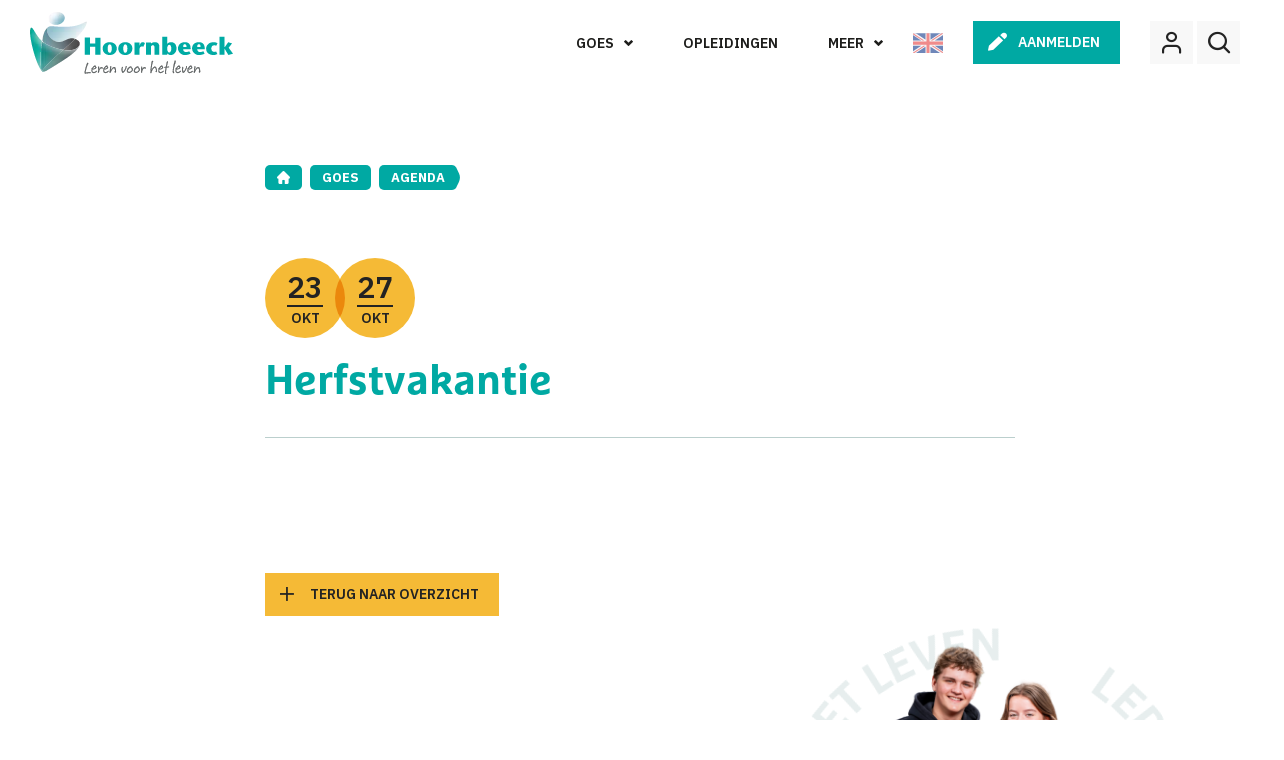

--- FILE ---
content_type: text/html; charset=UTF-8
request_url: https://www.hoornbeeck.nl/goes/agenda/herfstvakantie-3/
body_size: 13513
content:
<!doctype html>
<html lang="nl">
  <head>
	<script src="https://assets.ivydigitalmarketing.nl/ivytag.js"></script>
	<meta charset="utf-8">
<script type="text/javascript">
/* <![CDATA[ */
var gform;gform||(document.addEventListener("gform_main_scripts_loaded",function(){gform.scriptsLoaded=!0}),document.addEventListener("gform/theme/scripts_loaded",function(){gform.themeScriptsLoaded=!0}),window.addEventListener("DOMContentLoaded",function(){gform.domLoaded=!0}),gform={domLoaded:!1,scriptsLoaded:!1,themeScriptsLoaded:!1,isFormEditor:()=>"function"==typeof InitializeEditor,callIfLoaded:function(o){return!(!gform.domLoaded||!gform.scriptsLoaded||!gform.themeScriptsLoaded&&!gform.isFormEditor()||(gform.isFormEditor()&&console.warn("The use of gform.initializeOnLoaded() is deprecated in the form editor context and will be removed in Gravity Forms 3.1."),o(),0))},initializeOnLoaded:function(o){gform.callIfLoaded(o)||(document.addEventListener("gform_main_scripts_loaded",()=>{gform.scriptsLoaded=!0,gform.callIfLoaded(o)}),document.addEventListener("gform/theme/scripts_loaded",()=>{gform.themeScriptsLoaded=!0,gform.callIfLoaded(o)}),window.addEventListener("DOMContentLoaded",()=>{gform.domLoaded=!0,gform.callIfLoaded(o)}))},hooks:{action:{},filter:{}},addAction:function(o,r,e,t){gform.addHook("action",o,r,e,t)},addFilter:function(o,r,e,t){gform.addHook("filter",o,r,e,t)},doAction:function(o){gform.doHook("action",o,arguments)},applyFilters:function(o){return gform.doHook("filter",o,arguments)},removeAction:function(o,r){gform.removeHook("action",o,r)},removeFilter:function(o,r,e){gform.removeHook("filter",o,r,e)},addHook:function(o,r,e,t,n){null==gform.hooks[o][r]&&(gform.hooks[o][r]=[]);var d=gform.hooks[o][r];null==n&&(n=r+"_"+d.length),gform.hooks[o][r].push({tag:n,callable:e,priority:t=null==t?10:t})},doHook:function(r,o,e){var t;if(e=Array.prototype.slice.call(e,1),null!=gform.hooks[r][o]&&((o=gform.hooks[r][o]).sort(function(o,r){return o.priority-r.priority}),o.forEach(function(o){"function"!=typeof(t=o.callable)&&(t=window[t]),"action"==r?t.apply(null,e):e[0]=t.apply(null,e)})),"filter"==r)return e[0]},removeHook:function(o,r,t,n){var e;null!=gform.hooks[o][r]&&(e=(e=gform.hooks[o][r]).filter(function(o,r,e){return!!(null!=n&&n!=o.tag||null!=t&&t!=o.priority)}),gform.hooks[o][r]=e)}});
/* ]]> */
</script>

	<meta http-equiv="x-ua-compatible" content="ie=edge">
	<meta name="viewport" content="width=device-width, initial-scale=1, shrink-to-fit=no">
    <meta name="format-detection" content="telephone=no">

	<link rel="apple-touch-icon" sizes="180x180" href="https://www.hoornbeeck.nl/app/themes/project_theme/dist/images/apple-touch-icon_afd2e4f8.png">
	<link rel="icon" type="image/png" sizes="64x64" href="https://www.hoornbeeck.nl/app/themes/project_theme/dist/images/favicon_b6f79ac3.png">

	<meta name='robots' content='index, follow, max-image-preview:large, max-snippet:-1, max-video-preview:-1' />

	<!-- This site is optimized with the Yoast SEO plugin v26.6 - https://yoast.com/wordpress/plugins/seo/ -->
	<title>Herfstvakantie - Hoornbeeck College</title>
	<link rel="canonical" href="https://www.hoornbeeck.nl/goes/agenda/herfstvakantie-3/" />
	<meta property="og:locale" content="nl_NL" />
	<meta property="og:type" content="article" />
	<meta property="og:title" content="Herfstvakantie - Hoornbeeck College" />
	<meta property="og:url" content="https://www.hoornbeeck.nl/goes/agenda/herfstvakantie-3/" />
	<meta property="og:site_name" content="Hoornbeeck College" />
	<meta name="twitter:card" content="summary_large_image" />
	<script type="application/ld+json" class="yoast-schema-graph">{"@context":"https://schema.org","@graph":[{"@type":"WebPage","@id":"https://www.hoornbeeck.nl/goes/agenda/herfstvakantie-3/","url":"https://www.hoornbeeck.nl/goes/agenda/herfstvakantie-3/","name":"Herfstvakantie - Hoornbeeck College","isPartOf":{"@id":"https://www.hoornbeeck.nl/#website"},"datePublished":"2022-11-28T15:26:50+00:00","breadcrumb":{"@id":"https://www.hoornbeeck.nl/goes/agenda/herfstvakantie-3/#breadcrumb"},"inLanguage":"nl","potentialAction":[{"@type":"ReadAction","target":["https://www.hoornbeeck.nl/goes/agenda/herfstvakantie-3/"]}]},{"@type":"BreadcrumbList","@id":"https://www.hoornbeeck.nl/goes/agenda/herfstvakantie-3/#breadcrumb","itemListElement":[{"@type":"ListItem","position":1,"name":"Home","item":"https://www.hoornbeeck.nl/"},{"@type":"ListItem","position":2,"name":"Herfstvakantie"}]},{"@type":"WebSite","@id":"https://www.hoornbeeck.nl/#website","url":"https://www.hoornbeeck.nl/","name":"Hoornbeeck College","description":"","potentialAction":[{"@type":"SearchAction","target":{"@type":"EntryPoint","urlTemplate":"https://www.hoornbeeck.nl/?s={search_term_string}"},"query-input":{"@type":"PropertyValueSpecification","valueRequired":true,"valueName":"search_term_string"}}],"inLanguage":"nl"}]}</script>
	<!-- / Yoast SEO plugin. -->


<link rel='dns-prefetch' href='//www.google.com' />
<link rel='dns-prefetch' href='//fonts.googleapis.com' />
<link rel="alternate" title="oEmbed (JSON)" type="application/json+oembed" href="https://www.hoornbeeck.nl/wp-json/oembed/1.0/embed?url=https%3A%2F%2Fwww.hoornbeeck.nl%2Fgoes%2Fagenda%2Fherfstvakantie-3%2F" />
<link rel="alternate" title="oEmbed (XML)" type="text/xml+oembed" href="https://www.hoornbeeck.nl/wp-json/oembed/1.0/embed?url=https%3A%2F%2Fwww.hoornbeeck.nl%2Fgoes%2Fagenda%2Fherfstvakantie-3%2F&#038;format=xml" />
<style id='wp-img-auto-sizes-contain-inline-css' type='text/css'>
img:is([sizes=auto i],[sizes^="auto," i]){contain-intrinsic-size:3000px 1500px}
/*# sourceURL=wp-img-auto-sizes-contain-inline-css */
</style>
<style id='wp-emoji-styles-inline-css' type='text/css'>

	img.wp-smiley, img.emoji {
		display: inline !important;
		border: none !important;
		box-shadow: none !important;
		height: 1em !important;
		width: 1em !important;
		margin: 0 0.07em !important;
		vertical-align: -0.1em !important;
		background: none !important;
		padding: 0 !important;
	}
/*# sourceURL=wp-emoji-styles-inline-css */
</style>
<link rel='stylesheet' id='wp-block-library-css' href='https://www.hoornbeeck.nl/wp/wp-includes/css/dist/block-library/style.min.css?ver=6.9' type='text/css' media='all' />
<link rel='stylesheet' id='wpmf-gallery-popup-style-css' href='https://www.hoornbeeck.nl/app/plugins/wp-media-folder/assets/css/display-gallery/magnific-popup.css?ver=0.9.9' type='text/css' media='all' />
<link rel='stylesheet' id='wpmf-gallery-style-css' href='https://www.hoornbeeck.nl/app/plugins/wp-media-folder/assets/css/display-gallery/style-display-gallery.css?ver=6.1.9' type='text/css' media='all' />
<link rel='stylesheet' id='wpmf-slick-style-css' href='https://www.hoornbeeck.nl/app/plugins/wp-media-folder/assets/js/slick/slick.css?ver=6.1.9' type='text/css' media='all' />
<link rel='stylesheet' id='wpmf-slick-theme-style-css' href='https://www.hoornbeeck.nl/app/plugins/wp-media-folder/assets/js/slick/slick-theme.css?ver=6.1.9' type='text/css' media='all' />
<style id='global-styles-inline-css' type='text/css'>
:root{--wp--preset--aspect-ratio--square: 1;--wp--preset--aspect-ratio--4-3: 4/3;--wp--preset--aspect-ratio--3-4: 3/4;--wp--preset--aspect-ratio--3-2: 3/2;--wp--preset--aspect-ratio--2-3: 2/3;--wp--preset--aspect-ratio--16-9: 16/9;--wp--preset--aspect-ratio--9-16: 9/16;--wp--preset--color--black: #000000;--wp--preset--color--cyan-bluish-gray: #abb8c3;--wp--preset--color--white: #ffffff;--wp--preset--color--pale-pink: #f78da7;--wp--preset--color--vivid-red: #cf2e2e;--wp--preset--color--luminous-vivid-orange: #ff6900;--wp--preset--color--luminous-vivid-amber: #fcb900;--wp--preset--color--light-green-cyan: #7bdcb5;--wp--preset--color--vivid-green-cyan: #00d084;--wp--preset--color--pale-cyan-blue: #8ed1fc;--wp--preset--color--vivid-cyan-blue: #0693e3;--wp--preset--color--vivid-purple: #9b51e0;--wp--preset--gradient--vivid-cyan-blue-to-vivid-purple: linear-gradient(135deg,rgb(6,147,227) 0%,rgb(155,81,224) 100%);--wp--preset--gradient--light-green-cyan-to-vivid-green-cyan: linear-gradient(135deg,rgb(122,220,180) 0%,rgb(0,208,130) 100%);--wp--preset--gradient--luminous-vivid-amber-to-luminous-vivid-orange: linear-gradient(135deg,rgb(252,185,0) 0%,rgb(255,105,0) 100%);--wp--preset--gradient--luminous-vivid-orange-to-vivid-red: linear-gradient(135deg,rgb(255,105,0) 0%,rgb(207,46,46) 100%);--wp--preset--gradient--very-light-gray-to-cyan-bluish-gray: linear-gradient(135deg,rgb(238,238,238) 0%,rgb(169,184,195) 100%);--wp--preset--gradient--cool-to-warm-spectrum: linear-gradient(135deg,rgb(74,234,220) 0%,rgb(151,120,209) 20%,rgb(207,42,186) 40%,rgb(238,44,130) 60%,rgb(251,105,98) 80%,rgb(254,248,76) 100%);--wp--preset--gradient--blush-light-purple: linear-gradient(135deg,rgb(255,206,236) 0%,rgb(152,150,240) 100%);--wp--preset--gradient--blush-bordeaux: linear-gradient(135deg,rgb(254,205,165) 0%,rgb(254,45,45) 50%,rgb(107,0,62) 100%);--wp--preset--gradient--luminous-dusk: linear-gradient(135deg,rgb(255,203,112) 0%,rgb(199,81,192) 50%,rgb(65,88,208) 100%);--wp--preset--gradient--pale-ocean: linear-gradient(135deg,rgb(255,245,203) 0%,rgb(182,227,212) 50%,rgb(51,167,181) 100%);--wp--preset--gradient--electric-grass: linear-gradient(135deg,rgb(202,248,128) 0%,rgb(113,206,126) 100%);--wp--preset--gradient--midnight: linear-gradient(135deg,rgb(2,3,129) 0%,rgb(40,116,252) 100%);--wp--preset--font-size--small: 13px;--wp--preset--font-size--medium: 20px;--wp--preset--font-size--large: 36px;--wp--preset--font-size--x-large: 42px;--wp--preset--spacing--20: 0.44rem;--wp--preset--spacing--30: 0.67rem;--wp--preset--spacing--40: 1rem;--wp--preset--spacing--50: 1.5rem;--wp--preset--spacing--60: 2.25rem;--wp--preset--spacing--70: 3.38rem;--wp--preset--spacing--80: 5.06rem;--wp--preset--shadow--natural: 6px 6px 9px rgba(0, 0, 0, 0.2);--wp--preset--shadow--deep: 12px 12px 50px rgba(0, 0, 0, 0.4);--wp--preset--shadow--sharp: 6px 6px 0px rgba(0, 0, 0, 0.2);--wp--preset--shadow--outlined: 6px 6px 0px -3px rgb(255, 255, 255), 6px 6px rgb(0, 0, 0);--wp--preset--shadow--crisp: 6px 6px 0px rgb(0, 0, 0);}:where(body) { margin: 0; }.wp-site-blocks > .alignleft { float: left; margin-right: 2em; }.wp-site-blocks > .alignright { float: right; margin-left: 2em; }.wp-site-blocks > .aligncenter { justify-content: center; margin-left: auto; margin-right: auto; }:where(.is-layout-flex){gap: 0.5em;}:where(.is-layout-grid){gap: 0.5em;}.is-layout-flow > .alignleft{float: left;margin-inline-start: 0;margin-inline-end: 2em;}.is-layout-flow > .alignright{float: right;margin-inline-start: 2em;margin-inline-end: 0;}.is-layout-flow > .aligncenter{margin-left: auto !important;margin-right: auto !important;}.is-layout-constrained > .alignleft{float: left;margin-inline-start: 0;margin-inline-end: 2em;}.is-layout-constrained > .alignright{float: right;margin-inline-start: 2em;margin-inline-end: 0;}.is-layout-constrained > .aligncenter{margin-left: auto !important;margin-right: auto !important;}.is-layout-constrained > :where(:not(.alignleft):not(.alignright):not(.alignfull)){margin-left: auto !important;margin-right: auto !important;}body .is-layout-flex{display: flex;}.is-layout-flex{flex-wrap: wrap;align-items: center;}.is-layout-flex > :is(*, div){margin: 0;}body .is-layout-grid{display: grid;}.is-layout-grid > :is(*, div){margin: 0;}body{padding-top: 0px;padding-right: 0px;padding-bottom: 0px;padding-left: 0px;}a:where(:not(.wp-element-button)){text-decoration: underline;}:root :where(.wp-element-button, .wp-block-button__link){background-color: #32373c;border-width: 0;color: #fff;font-family: inherit;font-size: inherit;font-style: inherit;font-weight: inherit;letter-spacing: inherit;line-height: inherit;padding-top: calc(0.667em + 2px);padding-right: calc(1.333em + 2px);padding-bottom: calc(0.667em + 2px);padding-left: calc(1.333em + 2px);text-decoration: none;text-transform: inherit;}.has-black-color{color: var(--wp--preset--color--black) !important;}.has-cyan-bluish-gray-color{color: var(--wp--preset--color--cyan-bluish-gray) !important;}.has-white-color{color: var(--wp--preset--color--white) !important;}.has-pale-pink-color{color: var(--wp--preset--color--pale-pink) !important;}.has-vivid-red-color{color: var(--wp--preset--color--vivid-red) !important;}.has-luminous-vivid-orange-color{color: var(--wp--preset--color--luminous-vivid-orange) !important;}.has-luminous-vivid-amber-color{color: var(--wp--preset--color--luminous-vivid-amber) !important;}.has-light-green-cyan-color{color: var(--wp--preset--color--light-green-cyan) !important;}.has-vivid-green-cyan-color{color: var(--wp--preset--color--vivid-green-cyan) !important;}.has-pale-cyan-blue-color{color: var(--wp--preset--color--pale-cyan-blue) !important;}.has-vivid-cyan-blue-color{color: var(--wp--preset--color--vivid-cyan-blue) !important;}.has-vivid-purple-color{color: var(--wp--preset--color--vivid-purple) !important;}.has-black-background-color{background-color: var(--wp--preset--color--black) !important;}.has-cyan-bluish-gray-background-color{background-color: var(--wp--preset--color--cyan-bluish-gray) !important;}.has-white-background-color{background-color: var(--wp--preset--color--white) !important;}.has-pale-pink-background-color{background-color: var(--wp--preset--color--pale-pink) !important;}.has-vivid-red-background-color{background-color: var(--wp--preset--color--vivid-red) !important;}.has-luminous-vivid-orange-background-color{background-color: var(--wp--preset--color--luminous-vivid-orange) !important;}.has-luminous-vivid-amber-background-color{background-color: var(--wp--preset--color--luminous-vivid-amber) !important;}.has-light-green-cyan-background-color{background-color: var(--wp--preset--color--light-green-cyan) !important;}.has-vivid-green-cyan-background-color{background-color: var(--wp--preset--color--vivid-green-cyan) !important;}.has-pale-cyan-blue-background-color{background-color: var(--wp--preset--color--pale-cyan-blue) !important;}.has-vivid-cyan-blue-background-color{background-color: var(--wp--preset--color--vivid-cyan-blue) !important;}.has-vivid-purple-background-color{background-color: var(--wp--preset--color--vivid-purple) !important;}.has-black-border-color{border-color: var(--wp--preset--color--black) !important;}.has-cyan-bluish-gray-border-color{border-color: var(--wp--preset--color--cyan-bluish-gray) !important;}.has-white-border-color{border-color: var(--wp--preset--color--white) !important;}.has-pale-pink-border-color{border-color: var(--wp--preset--color--pale-pink) !important;}.has-vivid-red-border-color{border-color: var(--wp--preset--color--vivid-red) !important;}.has-luminous-vivid-orange-border-color{border-color: var(--wp--preset--color--luminous-vivid-orange) !important;}.has-luminous-vivid-amber-border-color{border-color: var(--wp--preset--color--luminous-vivid-amber) !important;}.has-light-green-cyan-border-color{border-color: var(--wp--preset--color--light-green-cyan) !important;}.has-vivid-green-cyan-border-color{border-color: var(--wp--preset--color--vivid-green-cyan) !important;}.has-pale-cyan-blue-border-color{border-color: var(--wp--preset--color--pale-cyan-blue) !important;}.has-vivid-cyan-blue-border-color{border-color: var(--wp--preset--color--vivid-cyan-blue) !important;}.has-vivid-purple-border-color{border-color: var(--wp--preset--color--vivid-purple) !important;}.has-vivid-cyan-blue-to-vivid-purple-gradient-background{background: var(--wp--preset--gradient--vivid-cyan-blue-to-vivid-purple) !important;}.has-light-green-cyan-to-vivid-green-cyan-gradient-background{background: var(--wp--preset--gradient--light-green-cyan-to-vivid-green-cyan) !important;}.has-luminous-vivid-amber-to-luminous-vivid-orange-gradient-background{background: var(--wp--preset--gradient--luminous-vivid-amber-to-luminous-vivid-orange) !important;}.has-luminous-vivid-orange-to-vivid-red-gradient-background{background: var(--wp--preset--gradient--luminous-vivid-orange-to-vivid-red) !important;}.has-very-light-gray-to-cyan-bluish-gray-gradient-background{background: var(--wp--preset--gradient--very-light-gray-to-cyan-bluish-gray) !important;}.has-cool-to-warm-spectrum-gradient-background{background: var(--wp--preset--gradient--cool-to-warm-spectrum) !important;}.has-blush-light-purple-gradient-background{background: var(--wp--preset--gradient--blush-light-purple) !important;}.has-blush-bordeaux-gradient-background{background: var(--wp--preset--gradient--blush-bordeaux) !important;}.has-luminous-dusk-gradient-background{background: var(--wp--preset--gradient--luminous-dusk) !important;}.has-pale-ocean-gradient-background{background: var(--wp--preset--gradient--pale-ocean) !important;}.has-electric-grass-gradient-background{background: var(--wp--preset--gradient--electric-grass) !important;}.has-midnight-gradient-background{background: var(--wp--preset--gradient--midnight) !important;}.has-small-font-size{font-size: var(--wp--preset--font-size--small) !important;}.has-medium-font-size{font-size: var(--wp--preset--font-size--medium) !important;}.has-large-font-size{font-size: var(--wp--preset--font-size--large) !important;}.has-x-large-font-size{font-size: var(--wp--preset--font-size--x-large) !important;}
:where(.wp-block-post-template.is-layout-flex){gap: 1.25em;}:where(.wp-block-post-template.is-layout-grid){gap: 1.25em;}
:where(.wp-block-term-template.is-layout-flex){gap: 1.25em;}:where(.wp-block-term-template.is-layout-grid){gap: 1.25em;}
:where(.wp-block-columns.is-layout-flex){gap: 2em;}:where(.wp-block-columns.is-layout-grid){gap: 2em;}
:root :where(.wp-block-pullquote){font-size: 1.5em;line-height: 1.6;}
/*# sourceURL=global-styles-inline-css */
</style>
<link rel='stylesheet' id='nedbase-afas-sollicitatie-css' href='https://www.hoornbeeck.nl/app/plugins/nedbase-afas-sollicitatie/public/css/nedbase-afas-sollicitatie-public.css?ver=1.0.29' type='text/css' media='all' />
<link rel='stylesheet' id='wp-smart-crop-renderer-css' href='https://www.hoornbeeck.nl/app/plugins/wp-smartcrop/css/image-renderer.css?ver=2.0.10' type='text/css' media='all' />
<link rel='stylesheet' id='sage/main.css-css' href='https://www.hoornbeeck.nl/app/themes/project_theme/dist/styles/main_f33bf873.css' type='text/css' media='all' />
<link rel='stylesheet' id='google-fonts-css' href='https://fonts.googleapis.com/css2?family=IBM+Plex+Sans:ital,wght@0,400;0,500;0,600;0,700;1,400;1,500;1,600;1,700&#038;display=swap' type='text/css' media='all' />
<script type="text/javascript" src="https://www.hoornbeeck.nl/wp/wp-includes/js/jquery/jquery.min.js?ver=3.7.1" id="jquery-core-js"></script>
<script type="text/javascript" src="https://www.hoornbeeck.nl/wp/wp-includes/js/jquery/jquery-migrate.min.js?ver=3.4.1" id="jquery-migrate-js"></script>
<script type="text/javascript" src="https://www.hoornbeeck.nl/app/plugins/nedbase-afas-sollicitatie/public/js/nedbase-afas-sollicitatie-public.js?ver=1.0.29" id="nedbase-afas-sollicitatie-js"></script>
<script type="text/javascript" src="https://www.hoornbeeck.nl/wp/wp-includes/js/dist/dom-ready.min.js?ver=f77871ff7694fffea381" id="wp-dom-ready-js"></script>
<script type="text/javascript" src="https://www.hoornbeeck.nl/wp/wp-includes/js/dist/hooks.min.js?ver=dd5603f07f9220ed27f1" id="wp-hooks-js"></script>
<script type="text/javascript" src="https://www.hoornbeeck.nl/wp/wp-includes/js/dist/i18n.min.js?ver=c26c3dc7bed366793375" id="wp-i18n-js"></script>
<script type="text/javascript" id="wp-i18n-js-after">
/* <![CDATA[ */
wp.i18n.setLocaleData( { 'text direction\u0004ltr': [ 'ltr' ] } );
//# sourceURL=wp-i18n-js-after
/* ]]> */
</script>
<script type="text/javascript" src="https://www.hoornbeeck.nl/wp/wp-includes/js/dist/a11y.min.js?ver=cb460b4676c94bd228ed" id="wp-a11y-js"></script>
<script type="text/javascript" defer='defer' src="https://www.hoornbeeck.nl/app/plugins/gravityforms/js/jquery.json.min.js?ver=2.9.26" id="gform_json-js"></script>
<script type="text/javascript" id="gform_gravityforms-js-extra">
/* <![CDATA[ */
var gf_global = {"gf_currency_config":{"name":"Euro","symbol_left":"","symbol_right":"&#8364;","symbol_padding":" ","thousand_separator":".","decimal_separator":",","decimals":2,"code":"EUR"},"base_url":"https://www.hoornbeeck.nl/app/plugins/gravityforms","number_formats":[],"spinnerUrl":"https://www.hoornbeeck.nl/app/plugins/gravityforms/images/spinner.svg","version_hash":"6eabb2fe5d01590a776c5107527e6816","strings":{"newRowAdded":"Nieuwe rij toegevoegd.","rowRemoved":"Rij verwijderd","formSaved":"Het formulier is opgeslagen. De inhoud bevat de link om terug te keren en het formulier in te vullen."}};
var gform_i18n = {"datepicker":{"days":{"monday":"Ma","tuesday":"Di","wednesday":"Wo","thursday":"Do","friday":"Vr","saturday":"Za","sunday":"Zo"},"months":{"january":"Januari","february":"Februari","march":"Maart","april":"April","may":"Mei","june":"Juni","july":"Juli","august":"Augustus","september":"September","october":"Oktober","november":"November","december":"December"},"firstDay":1,"iconText":"Selecteer een datum"}};
var gf_legacy_multi = {"3":"1"};
var gform_gravityforms = {"strings":{"invalid_file_extension":"Dit bestandstype is niet toegestaan. Moet \u00e9\u00e9n van de volgende zijn:","delete_file":"Dit bestand verwijderen","in_progress":"in behandeling","file_exceeds_limit":"Bestand overschrijdt limiet bestandsgrootte","illegal_extension":"Dit type bestand is niet toegestaan.","max_reached":"Maximale aantal bestanden bereikt","unknown_error":"Er was een probleem bij het opslaan van het bestand op de server","currently_uploading":"Wacht tot het uploaden is voltooid","cancel":"Annuleren","cancel_upload":"Deze upload annuleren","cancelled":"Geannuleerd","error":"Fout","message":"Bericht"},"vars":{"images_url":"https://www.hoornbeeck.nl/app/plugins/gravityforms/images"}};
//# sourceURL=gform_gravityforms-js-extra
/* ]]> */
</script>
<script type="text/javascript" id="gform_gravityforms-js-before">
/* <![CDATA[ */

//# sourceURL=gform_gravityforms-js-before
/* ]]> */
</script>
<script type="text/javascript" defer='defer' src="https://www.hoornbeeck.nl/app/plugins/gravityforms/js/gravityforms.min.js?ver=2.9.26" id="gform_gravityforms-js"></script>
<script type="text/javascript" defer='defer' src="https://www.google.com/recaptcha/api.js?hl=en&amp;ver=6.9#038;render=explicit" id="gform_recaptcha-js"></script>
<script type="text/javascript" defer='defer' src="https://www.hoornbeeck.nl/app/plugins/gravityforms/assets/js/dist/utils.min.js?ver=48a3755090e76a154853db28fc254681" id="gform_gravityforms_utils-js"></script>
<script type="text/javascript" src="https://www.hoornbeeck.nl/wp/wp-includes/js/jquery/ui/core.min.js?ver=1.13.3" id="jquery-ui-core-js"></script>
<script type="text/javascript" src="https://www.hoornbeeck.nl/wp/wp-includes/js/jquery/ui/menu.min.js?ver=1.13.3" id="jquery-ui-menu-js"></script>
<script type="text/javascript" src="https://www.hoornbeeck.nl/wp/wp-includes/js/jquery/ui/autocomplete.min.js?ver=1.13.3" id="jquery-ui-autocomplete-js"></script>
<script type="text/javascript" defer='defer' src="https://www.hoornbeeck.nl/app/plugins/gravityforms/js/placeholders.jquery.min.js?ver=2.9.26" id="gform_placeholder-js"></script>
<script type="text/javascript" defer='defer' src="https://www.hoornbeeck.nl/app/plugins/gravityforms/js/components/form_editor/conditional_flyout/conditional_flyout.min.js?ver=2.9.26" id="gform_form_editor_conditional_flyout-js"></script>
<script type="text/javascript" defer='defer' src="https://www.hoornbeeck.nl/app/plugins/gravityforms/js/form_admin.min.js?ver=2.9.26" id="gform_form_admin-js"></script>
<link rel="https://api.w.org/" href="https://www.hoornbeeck.nl/wp-json/" /><link rel="EditURI" type="application/rsd+xml" title="RSD" href="https://www.hoornbeeck.nl/wp/xmlrpc.php?rsd" />
<meta name="generator" content="WordPress 6.9" />
<link rel='shortlink' href='https://www.hoornbeeck.nl/?p=8976' />
<style type="text/css">.recentcomments a{display:inline !important;padding:0 !important;margin:0 !important;}</style>
</head>
  <body  id="event_goes"  class="wp-singular event_goes-template-default single single-event_goes postid-8976 wp-theme-project_themeresources herfstvakantie-3 layout--single app-data index-data singular-data single-data single-event_goes-data single-event_goes-herfstvakantie-3-data">
    <ivy-marketing container-id="GTM-MLNC6NS"></ivy-marketing>
    
        
    <div class="body__container" data-scroll-container>
      <header id="main" class="header "  data-scroll-sticky >
  <div class="header__inner ">
  <div class="header__brand">
    <a class="brand brand--default" href="https://www.hoornbeeck.nl/">
  <img src="https://www.hoornbeeck.nl/app/themes/project_theme/dist/images/logo_d237c605.svg" alt="Hoornbeeck College"/>
</a>
  </div>
  <div class="header__content">
    <nav class="header__navigation nav-primary">
      <div class="menu-hoofdnavigatie-container"><ul id="menu-hoofdnavigatie" class="nav"><li id="menu-item-295" class="arrow jsToggleOverlay jsMenuLocations menu-item menu-item-type-custom menu-item-object-custom menu-item-295"><a href="#">Locaties</a></li>
<li id="menu-item-192" class="menu-item menu-item-type-post_type menu-item-object-page menu-item-192"><a href="https://www.hoornbeeck.nl/opleidingen/">Opleidingen</a></li>
<li id="menu-item-296" class="arrow jsToggleOverlay jsMenuMore menu-item menu-item-type-custom menu-item-object-custom menu-item-296"><a href="#">Meer</a></li>
</ul></div>  </nav>

          <a class="header__uk" href="https://www.hoornbeeck.nl/english/" target="_blank">
        <img src="https://www.hoornbeeck.nl/app/themes/project_theme/dist/images/uk_f8d74035.svg" alt="English"/>
      </a>
    
          <a href="https://www.hoornbeeck.nl/aanmelden/" target="" class="jsApplyButton header__button btn btn--pen">Aanmelden</a>
    
    <div class="header__buttons">
      <span class="btn btn--opaque btn--square btn--user login-toggle jsToggleOverlay jsMenuLogin"></span>
      <span class="btn btn--opaque btn--square btn--search search-toggle"></span>
    </div>
  </div>
</div>

  <div class="header-mobile">
  <a class="brand brand--default" href="https://www.hoornbeeck.nl/">
  <img src="https://www.hoornbeeck.nl/app/themes/project_theme/dist/images/logo_d237c605.svg" alt="Hoornbeeck College"/>
</a>
  <div id="jsMobileLocationsToggle" class="locations-toggle">
  <span class="locations-toggle__icon icon-location"></span>
  <span id="jsMobileLocationsName" class="locations-toggle__name">Locaties</span>
</div>
  <div class="menu-toggle menutoggle">
  <span class="menu-toggle__icon icon-hbc-menu"></span>
</div>
</div>
</header>
      <div id="jsOverlay" class="overlay-menu">

  <div class="overlay-menu__navigation">
    <div class="layout-container">
      <div class="overlay-menu__inner">

        <div class="overlay-menu__menu jsOverlayMenu" data-menu="jsMenuMore">
          <nav id="jsMenu" class="nav-overlay">
      <div class="menu-meer-navigatie-container"><ul id="menu-meer-navigatie" class="nav"><li id="menu-item-399" class="no-archive menu-item menu-item-type-post_type menu-item-object-page menu-item-has-children menu-item-399"><a href="https://www.hoornbeeck.nl/over-het-hoornbeeck/">Over het Hoornbeeck</a>
<ul class="sub-menu">
	<li id="menu-item-1081" class="menu-item menu-item-type-post_type menu-item-object-page menu-item-1081"><a href="https://www.hoornbeeck.nl/over-het-hoornbeeck/over-johannes-hoornbeeck/">Johannes Hoornbeeck</a></li>
	<li id="menu-item-400" class="menu-item menu-item-type-post_type menu-item-object-page menu-item-400"><a href="https://www.hoornbeeck.nl/over-het-hoornbeeck/onze-organisatie/">Onze organisatie</a></li>
	<li id="menu-item-401" class="menu-item menu-item-type-post_type menu-item-object-page menu-item-401"><a href="https://www.hoornbeeck.nl/over-het-hoornbeeck/identiteit/">Identiteit</a></li>
	<li id="menu-item-821" class="menu-item menu-item-type-post_type menu-item-object-page menu-item-821"><a href="https://www.hoornbeeck.nl/over-het-hoornbeeck/bestuur-directie/">Bestuur &#038; directie</a></li>
	<li id="menu-item-929" class="menu-item menu-item-type-post_type menu-item-object-page menu-item-929"><a href="https://www.hoornbeeck.nl/ondernemingsraad-studentenraad/">Ondernemingsraad &#038; studentenraad</a></li>
	<li id="menu-item-3247" class="menu-item menu-item-type-post_type menu-item-object-page menu-item-3247"><a href="https://www.hoornbeeck.nl/jaarverslagen/">Jaarverslagen</a></li>
</ul>
</li>
<li id="menu-item-388" class="no-archive menu-item menu-item-type-post_type menu-item-object-page menu-item-has-children menu-item-388"><a href="https://www.hoornbeeck.nl/onderwijs/">Onderwijs</a>
<ul class="sub-menu">
	<li id="menu-item-392" class="menu-item menu-item-type-post_type menu-item-object-page menu-item-392"><a href="https://www.hoornbeeck.nl/onderwijs/stage/">Stage</a></li>
	<li id="menu-item-1154" class="menu-item menu-item-type-post_type menu-item-object-page menu-item-1154"><a href="https://www.hoornbeeck.nl/onderwijs/student-geld/">Student &#038; geld</a></li>
	<li id="menu-item-393" class="menu-item menu-item-type-post_type menu-item-object-page menu-item-393"><a href="https://www.hoornbeeck.nl/onderwijs/ondersteuning-zorg/">Ondersteuning</a></li>
	<li id="menu-item-13397" class="menu-item menu-item-type-post_type menu-item-object-page menu-item-13397"><a href="https://www.hoornbeeck.nl/examinatorenregister/">Examinatorenregister</a></li>
	<li id="menu-item-15170" class="menu-item menu-item-type-post_type menu-item-object-page menu-item-15170"><a href="https://www.hoornbeeck.nl/practoraten/">Practoraat</a></li>
	<li id="menu-item-13398" class="menu-item menu-item-type-post_type menu-item-object-page menu-item-13398"><a href="https://www.hoornbeeck.nl/meldpunt/">Meldpunt</a></li>
</ul>
</li>
<li id="menu-item-385" class="no-archive menu-item menu-item-type-post_type menu-item-object-page menu-item-has-children menu-item-385"><a href="https://www.hoornbeeck.nl/actueel/">Actueel</a>
<ul class="sub-menu">
	<li id="menu-item-386" class="menu-item menu-item-type-post_type menu-item-object-page menu-item-386"><a href="https://www.hoornbeeck.nl/actueel/nieuws/">Nieuws</a></li>
	<li id="menu-item-387" class="menu-item menu-item-type-post_type menu-item-object-page menu-item-387"><a href="https://www.hoornbeeck.nl/?page_id=225">Agenda</a></li>
</ul>
</li>
<li id="menu-item-2181" class="menu-item menu-item-type-post_type menu-item-object-page menu-item-has-children menu-item-2181"><a href="https://www.hoornbeeck.nl/werken-bij/">Werken bij</a>
<ul class="sub-menu">
	<li id="menu-item-1407" class="menu-item menu-item-type-post_type menu-item-object-page menu-item-1407"><a href="https://www.hoornbeeck.nl/werken-bij/vacatures/">Vacatures</a></li>
</ul>
</li>
</ul></div>  </nav>
        </div>

        <div class="overlay-menu__menu jsOverlayMenu" data-menu="jsMenuWorkMore">
          <nav id="jsWorkMenu" class="nav-overlay">
      <div class="menu-meer-werken-bij-navigatie-container"><ul id="menu-meer-werken-bij-navigatie" class="nav"><li id="menu-item-7353" class="menu-item menu-item-type-post_type menu-item-object-page menu-item-7353"><a href="https://www.hoornbeeck.nl/over-het-hoornbeeck/">Over het Hoornbeeck</a></li>
<li id="menu-item-7354" class="menu-item menu-item-type-post_type menu-item-object-page menu-item-7354"><a href="https://www.hoornbeeck.nl/onderwijs/">Onderwijs</a></li>
<li id="menu-item-7355" class="menu-item menu-item-type-post_type menu-item-object-page menu-item-7355"><a href="https://www.hoornbeeck.nl/actueel/">Actueel</a></li>
</ul></div>  </nav>
        </div>

        <div class="overlay-menu__menu jsOverlayMenu" data-menu="jsMenuLocations">
          <nav id="jsMenu" class="nav-overlay">
      <div class="menu-locaties-bigmenu-container"><ul id="menu-locaties-bigmenu" class="nav jsLocationNavigation"><li id="menu-item-8130" class="click menu-location amersfoort no-archive menu-item menu-item-type-post_type menu-item-object-location menu-item-8130"><a href="https://www.hoornbeeck.nl/locatie/amersfoort/">Amersfoort</a></li>
<li id="menu-item-8142" class="click detach menu-item menu-item-type-post_type menu-item-object-location menu-item-8142"><a href="https://www.hoornbeeck.nl/locatie/gorinchem/">Gorinchem</a></li>
<li id="menu-item-8143" class="click detach menu-item menu-item-type-post_type menu-item-object-location menu-item-8143"><a href="https://www.hoornbeeck.nl/locatie/hoevelaken/">Hoevelaken</a></li>
<li id="menu-item-8144" class="click detach menu-item menu-item-type-post_type menu-item-object-location menu-item-8144"><a href="https://www.hoornbeeck.nl/locatie/barneveld/">Barneveld</a></li>
<li id="menu-item-9980" class="click detach menu-item menu-item-type-post_type menu-item-object-location menu-item-9980"><a href="https://www.hoornbeeck.nl/locatie/opheusden/">Opheusden</a></li>
<li id="menu-item-8135" class="click menu-location apeldoorn no-archive menu-item menu-item-type-post_type menu-item-object-location menu-item-8135"><a href="https://www.hoornbeeck.nl/locatie/apeldoorn/">Apeldoorn</a></li>
<li id="menu-item-8146" class="click menu-location goes no-archive menu-item menu-item-type-post_type menu-item-object-location menu-item-8146"><a href="https://www.hoornbeeck.nl/locatie/goes/">Goes</a></li>
<li id="menu-item-8152" class="click menu-location gouda no-archive menu-item menu-item-type-post_type menu-item-object-location menu-item-8152"><a href="https://www.hoornbeeck.nl/locatie/gouda/">Gouda</a></li>
<li id="menu-item-8159" class="click menu-location kampen no-archive menu-item menu-item-type-post_type menu-item-object-location menu-item-8159"><a href="https://www.hoornbeeck.nl/locatie/kampen/">Kampen</a></li>
<li id="menu-item-8164" class="click menu-location rotterdam no-archive menu-item menu-item-type-post_type menu-item-object-location menu-item-8164"><a href="https://www.hoornbeeck.nl/locatie/rotterdam/">Rotterdam</a></li>
</ul></div>  </nav>
        </div>

        <div class="overlay-menu__menu jsOverlayMenu" data-menu="jsMenuLogin">
          <nav id="jsMenu" class="nav-overlay">
      <div class="menu-login-navigatie-container"><ul id="menu-login-navigatie" class="nav"><li id="menu-item-237" class="no-archive menu-item menu-item-type-post_type menu-item-object-page menu-item-has-children menu-item-237"><a href="https://www.hoornbeeck.nl/studenten/">Studenten</a>
<ul class="sub-menu">
	<li id="menu-item-3735" class="menu-item menu-item-type-post_type menu-item-object-page menu-item-3735"><a href="https://www.hoornbeeck.nl/veelgestelde-vragen-contact/">Veelgestelde vragen</a></li>
	<li id="menu-item-745" class="menu-item menu-item-type-custom menu-item-object-custom menu-item-745"><a href="http://www.outlook.com/hoornbeeck.nl">Webmail</a></li>
	<li id="menu-item-3128" class="menu-item menu-item-type-custom menu-item-object-custom menu-item-3128"><a href="https://portal.synigopulse.com/">HIP</a></li>
	<li id="menu-item-3127" class="no-archive menu-item menu-item-type-post_type menu-item-object-page menu-item-3127"><a href="https://www.hoornbeeck.nl/links/">Links</a></li>
	<li id="menu-item-1397" class="menu-item menu-item-type-post_type menu-item-object-page menu-item-1397"><a href="https://www.hoornbeeck.nl/informatiegids/">Informatiegids</a></li>
</ul>
</li>
<li id="menu-item-235" class="no-archive menu-item menu-item-type-post_type menu-item-object-page menu-item-has-children menu-item-235"><a href="https://www.hoornbeeck.nl/medewerkers/">Ouders</a>
<ul class="sub-menu">
	<li id="menu-item-1395" class="menu-item menu-item-type-post_type menu-item-object-page menu-item-1395"><a href="https://www.hoornbeeck.nl/informatiegids/">Informatiegids</a></li>
	<li id="menu-item-6770" class="menu-item menu-item-type-post_type menu-item-object-page menu-item-6770"><a href="https://www.hoornbeeck.nl/ouders/">SIS (ouderportaal)</a></li>
	<li id="menu-item-3736" class="menu-item menu-item-type-post_type menu-item-object-page menu-item-3736"><a href="https://www.hoornbeeck.nl/veelgestelde-vragen-contact/">Veelgestelde vragen</a></li>
</ul>
</li>
</ul></div>  </nav>
        </div>

      </div>
    </div>
  </div>

      <div class="overlay-menu__external">
      <div class="layout-container">
        <div class="overlay-menu__grid">
                      <a href="https://www.hoornback.nl/" target="_blank" class="overlay-menu__grid-item">
              <figure class="overlay-menu__grid-item__image">
                <img width="600" height="500" src="https://www.hoornbeeck.nl/app/uploads/2024/01/HoornBACK-test2-1-origineel-600x500.jpg" class="attachment-banner size-banner" alt="" decoding="async" loading="lazy" />                <div class="overlay-menu__grid-item__content">
                  <h3>HoornBACK</h3>
                  <p>Netwerk voor oud-Hoornbeeckers</p>
                </div>
              </figure>
            </a>
                      <a href="https://www.hoornbeeckconnect.nl/?utm_source=hoornbeeck.nl&amp;utm_medium=link&amp;utm_campaign=intern" target="_blank" class="overlay-menu__grid-item">
              <figure class="overlay-menu__grid-item__image">
                <img width="600" height="500" src="https://www.hoornbeeck.nl/app/uploads/2024/01/Bannerfooter-HB-website-HoornBACK-origineel-600x500.jpg" class="attachment-banner size-banner" alt="" decoding="async" loading="lazy" />                <div class="overlay-menu__grid-item__content">
                  <h3>Hoornbeeck Connect</h3>
                  <p>Blijf een leven lang ontwikkelen</p>
                </div>
              </figure>
            </a>
                  </div>
      </div>
    </div>
  
  <div class="overlay-menu__footer">
    <div class="layout-container">
      <div class="overlay-menu__footer-inner">
        <button id="jsOverlayClose" class="btn btn--secondary btn--close-menu">Sluit menu</button>
      </div>
    </div>
  </div>

</div>
      <div id="jsMobileOverlay" class="overlay-mobile">
  <span class="overlay-mobile__background jsMobileOverlayClose"></span>
  <div class="overlay-mobile__box">
    <div class="overlay-mobile__header">
      <span id="jsMobileOverlayBack" class="overlay-mobile__back">
        <span class="icon-hbc-arrow--left"></span>
      </span>

              <a class="header__uk" href="https://www.hoornbeeck.nl/english/" target="_blank">
          <img src="https://www.hoornbeeck.nl/app/themes/project_theme/dist/images/uk_f8d74035.svg" alt="English"/>
        </a>
      
              <a href="https://www.hoornbeeck.nl/aanmelden/" target="" class="overlay-mobile__button btn btn--pen">Aanmelden</a>
      
      <span class="overlay-mobile__close jsMobileOverlayClose">
        <span class="icon-hbc-close"></span>
      </span>
    </div>

    <div id="jsMobileMenu" class="overlay-mobile__menu">
      <nav class="nav-mobile">
      <div class="menu-mobile-navigation-container"><ul id="menu-mobile-navigation" class="nav"><li id="menu-item-501" class="mobile-locations menu-item menu-item-type-custom menu-item-object-custom menu-item-has-children menu-item-501"><a href="#">Locaties</a>
<ul class="sub-menu">
	<li id="menu-item-439" class="no-archive menu-item menu-item-type-post_type menu-item-object-location menu-item-has-children menu-item-439"><a href="https://www.hoornbeeck.nl/locatie/amersfoort/">Amersfoort</a>
	<ul class="sub-menu">
		<li id="menu-item-3100" class="menu-item menu-item-type-post_type menu-item-object-location menu-item-3100"><a href="https://www.hoornbeeck.nl/locatie/amersfoort/">Home</a></li>
		<li id="menu-item-440" class="menu-item menu-item-type-post_type menu-item-object-location menu-item-440"><a href="https://www.hoornbeeck.nl/locatie/amersfoort/agenda/">Agenda</a></li>
		<li id="menu-item-441" class="menu-item menu-item-type-post_type menu-item-object-location menu-item-441"><a href="https://www.hoornbeeck.nl/locatie/amersfoort/nieuws/">Nieuws</a></li>
		<li id="menu-item-565" class="menu-item menu-item-type-post_type menu-item-object-location menu-item-565"><a href="https://www.hoornbeeck.nl/locatie/amersfoort/projecten/">Projecten Amersfoort</a></li>
		<li id="menu-item-566" class="menu-item menu-item-type-post_type menu-item-object-location menu-item-566"><a href="https://www.hoornbeeck.nl/locatie/amersfoort/studiekeuze/">Studiekeuze</a></li>
		<li id="menu-item-564" class="menu-item menu-item-type-post_type menu-item-object-location menu-item-564"><a href="https://www.hoornbeeck.nl/locatie/amersfoort/contact/">Contact</a></li>
	</ul>
</li>
	<li id="menu-item-442" class="no-archive menu-item menu-item-type-post_type menu-item-object-location menu-item-has-children menu-item-442"><a href="https://www.hoornbeeck.nl/locatie/apeldoorn/">Apeldoorn</a>
	<ul class="sub-menu">
		<li id="menu-item-3101" class="menu-item menu-item-type-post_type menu-item-object-location menu-item-3101"><a href="https://www.hoornbeeck.nl/locatie/apeldoorn/">Home</a></li>
		<li id="menu-item-502" class="menu-item menu-item-type-post_type menu-item-object-location menu-item-502"><a href="https://www.hoornbeeck.nl/locatie/apeldoorn/agenda/">Agenda</a></li>
		<li id="menu-item-503" class="menu-item menu-item-type-post_type menu-item-object-location menu-item-503"><a href="https://www.hoornbeeck.nl/locatie/apeldoorn/nieuws/">Nieuws</a></li>
		<li id="menu-item-568" class="menu-item menu-item-type-post_type menu-item-object-location menu-item-568"><a href="https://www.hoornbeeck.nl/locatie/apeldoorn/projecten/">Projecten</a></li>
	</ul>
</li>
	<li id="menu-item-443" class="no-archive menu-item menu-item-type-post_type menu-item-object-location menu-item-has-children menu-item-443"><a href="https://www.hoornbeeck.nl/locatie/goes/">Goes</a>
	<ul class="sub-menu">
		<li id="menu-item-3102" class="menu-item menu-item-type-post_type menu-item-object-location menu-item-3102"><a href="https://www.hoornbeeck.nl/locatie/goes/">Home</a></li>
		<li id="menu-item-504" class="menu-item menu-item-type-post_type menu-item-object-location menu-item-504"><a href="https://www.hoornbeeck.nl/locatie/goes/agenda/">Agenda</a></li>
		<li id="menu-item-505" class="menu-item menu-item-type-post_type menu-item-object-location menu-item-505"><a href="https://www.hoornbeeck.nl/locatie/goes/nieuws/">Nieuws</a></li>
		<li id="menu-item-569" class="menu-item menu-item-type-post_type menu-item-object-location menu-item-569"><a href="https://www.hoornbeeck.nl/locatie/goes/projecten/">Projecten</a></li>
	</ul>
</li>
	<li id="menu-item-444" class="no-archive menu-item menu-item-type-post_type menu-item-object-location menu-item-has-children menu-item-444"><a href="https://www.hoornbeeck.nl/locatie/gouda/">Gouda</a>
	<ul class="sub-menu">
		<li id="menu-item-3103" class="menu-item menu-item-type-post_type menu-item-object-location menu-item-3103"><a href="https://www.hoornbeeck.nl/locatie/gouda/">Home</a></li>
		<li id="menu-item-506" class="menu-item menu-item-type-post_type menu-item-object-location menu-item-506"><a href="https://www.hoornbeeck.nl/locatie/gouda/agenda/">Agenda</a></li>
		<li id="menu-item-507" class="menu-item menu-item-type-post_type menu-item-object-location menu-item-507"><a href="https://www.hoornbeeck.nl/locatie/gouda/nieuws/">Nieuws</a></li>
		<li id="menu-item-570" class="menu-item menu-item-type-post_type menu-item-object-location menu-item-570"><a href="https://www.hoornbeeck.nl/locatie/gouda/projecten/">Projecten</a></li>
	</ul>
</li>
	<li id="menu-item-445" class="no-archive menu-item menu-item-type-post_type menu-item-object-location menu-item-has-children menu-item-445"><a href="https://www.hoornbeeck.nl/locatie/kampen/">Kampen</a>
	<ul class="sub-menu">
		<li id="menu-item-3104" class="menu-item menu-item-type-post_type menu-item-object-location menu-item-3104"><a href="https://www.hoornbeeck.nl/locatie/kampen/">Home</a></li>
		<li id="menu-item-508" class="menu-item menu-item-type-post_type menu-item-object-location menu-item-508"><a href="https://www.hoornbeeck.nl/locatie/kampen/agenda/">Agenda</a></li>
		<li id="menu-item-509" class="menu-item menu-item-type-post_type menu-item-object-location menu-item-509"><a href="https://www.hoornbeeck.nl/locatie/kampen/nieuws/">Nieuws</a></li>
		<li id="menu-item-571" class="menu-item menu-item-type-post_type menu-item-object-location menu-item-571"><a href="https://www.hoornbeeck.nl/locatie/kampen/projecten/">Nieuws</a></li>
	</ul>
</li>
	<li id="menu-item-446" class="no-archive menu-item menu-item-type-post_type menu-item-object-location menu-item-has-children menu-item-446"><a href="https://www.hoornbeeck.nl/locatie/rotterdam/">Rotterdam</a>
	<ul class="sub-menu">
		<li id="menu-item-3105" class="menu-item menu-item-type-post_type menu-item-object-location menu-item-3105"><a href="https://www.hoornbeeck.nl/locatie/rotterdam/">Home</a></li>
		<li id="menu-item-510" class="menu-item menu-item-type-post_type menu-item-object-location menu-item-510"><a href="https://www.hoornbeeck.nl/locatie/rotterdam/agenda/">Agenda</a></li>
		<li id="menu-item-511" class="menu-item menu-item-type-post_type menu-item-object-location menu-item-511"><a href="https://www.hoornbeeck.nl/locatie/rotterdam/nieuws/">Nieuws</a></li>
		<li id="menu-item-572" class="menu-item menu-item-type-post_type menu-item-object-location menu-item-572"><a href="https://www.hoornbeeck.nl/locatie/rotterdam/projecten/">Projecten</a></li>
	</ul>
</li>
	<li id="menu-item-4440" class="menu-item menu-item-type-post_type menu-item-object-location menu-item-4440"><a href="https://www.hoornbeeck.nl/locatie/barneveld/">Barneveld</a></li>
	<li id="menu-item-4441" class="menu-item menu-item-type-post_type menu-item-object-location menu-item-4441"><a href="https://www.hoornbeeck.nl/locatie/gorinchem/">Gorinchem</a></li>
	<li id="menu-item-4442" class="menu-item menu-item-type-post_type menu-item-object-location menu-item-4442"><a href="https://www.hoornbeeck.nl/locatie/hoevelaken/">Hoevelaken</a></li>
	<li id="menu-item-5015" class="menu-item menu-item-type-post_type menu-item-object-location menu-item-5015"><a href="https://www.hoornbeeck.nl/?post_type=location&#038;p=5008">Rijssen</a></li>
</ul>
</li>
<li id="menu-item-416" class="menu-item menu-item-type-post_type menu-item-object-page menu-item-416"><a href="https://www.hoornbeeck.nl/opleidingen/">Opleidingen</a></li>
<li id="menu-item-417" class="no-archive menu-item menu-item-type-post_type menu-item-object-page menu-item-has-children menu-item-417"><a href="https://www.hoornbeeck.nl/actueel/">Actueel</a>
<ul class="sub-menu">
	<li id="menu-item-418" class="menu-item menu-item-type-post_type menu-item-object-page menu-item-418"><a href="https://www.hoornbeeck.nl/actueel/nieuws/">Nieuws</a></li>
	<li id="menu-item-419" class="menu-item menu-item-type-post_type menu-item-object-page menu-item-419"><a href="https://www.hoornbeeck.nl/?page_id=225">Agenda</a></li>
</ul>
</li>
<li id="menu-item-421" class="no-archive menu-item menu-item-type-post_type menu-item-object-page menu-item-has-children menu-item-421"><a href="https://www.hoornbeeck.nl/onderwijs/">Onderwijs</a>
<ul class="sub-menu">
	<li id="menu-item-423" class="menu-item menu-item-type-post_type menu-item-object-page menu-item-423"><a href="https://www.hoornbeeck.nl/kwaliteit/">Kwaliteit</a></li>
	<li id="menu-item-424" class="menu-item menu-item-type-post_type menu-item-object-page menu-item-424"><a href="https://www.hoornbeeck.nl/?page_id=353">Practoraat</a></li>
	<li id="menu-item-425" class="menu-item menu-item-type-post_type menu-item-object-page menu-item-425"><a href="https://www.hoornbeeck.nl/onderwijs/stage/">Stage</a></li>
	<li id="menu-item-426" class="menu-item menu-item-type-post_type menu-item-object-page menu-item-426"><a href="https://www.hoornbeeck.nl/onderwijs/ondersteuning-zorg/">Ondersteuning</a></li>
</ul>
</li>
<li id="menu-item-432" class="no-archive menu-item menu-item-type-post_type menu-item-object-page menu-item-has-children menu-item-432"><a href="https://www.hoornbeeck.nl/over-het-hoornbeeck/">Over het Hoornbeeck</a>
<ul class="sub-menu">
	<li id="menu-item-433" class="menu-item menu-item-type-post_type menu-item-object-page menu-item-433"><a href="https://www.hoornbeeck.nl/over-het-hoornbeeck/onze-organisatie/">Onze organisatie</a></li>
	<li id="menu-item-434" class="menu-item menu-item-type-post_type menu-item-object-page menu-item-434"><a href="https://www.hoornbeeck.nl/over-het-hoornbeeck/identiteit/">Identiteit</a></li>
	<li id="menu-item-435" class="menu-item menu-item-type-post_type menu-item-object-page menu-item-435"><a href="https://www.hoornbeeck.nl/over-het-hoornbeeck/betrokkenheid/">Betrokkenheid</a></li>
	<li id="menu-item-438" class="menu-item menu-item-type-post_type menu-item-object-page menu-item-438"><a href="https://www.hoornbeeck.nl/over-het-hoornbeeck/publicaties/">Publicaties</a></li>
</ul>
</li>
<li id="menu-item-2186" class="menu-item menu-item-type-post_type menu-item-object-page menu-item-2186"><a href="https://www.hoornbeeck.nl/werken-bij/">Werken bij</a></li>
<li id="menu-item-3287" class="no-archive menu-item menu-item-type-custom menu-item-object-custom menu-item-has-children menu-item-3287"><a href="#">Inloggen</a>
<ul class="sub-menu">
	<li id="menu-item-3288" class="no-archive menu-item menu-item-type-post_type menu-item-object-page menu-item-has-children menu-item-3288"><a href="https://www.hoornbeeck.nl/studenten/">Studenten</a>
	<ul class="sub-menu">
		<li id="menu-item-3298" class="menu-item menu-item-type-custom menu-item-object-custom menu-item-3298"><a href="http://www.outlook.com/hoornbeeck.nl">Webmail</a></li>
		<li id="menu-item-3296" class="menu-item menu-item-type-custom menu-item-object-custom menu-item-3296"><a href="https://portal.synigopulse.com/">PZN</a></li>
		<li id="menu-item-3295" class="menu-item menu-item-type-post_type menu-item-object-page menu-item-3295"><a href="https://www.hoornbeeck.nl/links/">Links</a></li>
		<li id="menu-item-3290" class="menu-item menu-item-type-post_type menu-item-object-page menu-item-3290"><a href="https://www.hoornbeeck.nl/informatiegids/">Informatiegids</a></li>
	</ul>
</li>
	<li id="menu-item-3291" class="no-archive menu-item menu-item-type-post_type menu-item-object-page menu-item-has-children menu-item-3291"><a href="https://www.hoornbeeck.nl/medewerkers/">Medewerkers</a>
	<ul class="sub-menu">
		<li id="menu-item-3297" class="menu-item menu-item-type-custom menu-item-object-custom menu-item-3297"><a href="https://portal.synigopulse.com/">PZN</a></li>
		<li id="menu-item-3293" class="menu-item menu-item-type-post_type menu-item-object-page menu-item-3293"><a href="https://www.hoornbeeck.nl/links/">Links</a></li>
	</ul>
</li>
</ul>
</li>
<li id="menu-item-8254" class="menu-item menu-item-type-post_type menu-item-object-page menu-item-has-children menu-item-8254"><a href="https://www.hoornbeeck.nl/?page_id=6871">Hoornbeeck 25 jaar</a>
<ul class="sub-menu">
	<li id="menu-item-8258" class="menu-item menu-item-type-custom menu-item-object-custom menu-item-8258"><a href="https://www.hoornbeeck.nl/hoornbeeck-25-jaar/events/">Events</a></li>
	<li id="menu-item-8255" class="menu-item menu-item-type-post_type menu-item-object-page menu-item-8255"><a href="https://www.hoornbeeck.nl/hoornbeeck-25-jaar/tijdlijn/">Tijdlijn</a></li>
	<li id="menu-item-8257" class="menu-item menu-item-type-custom menu-item-object-custom menu-item-8257"><a href="https://www.hoornbeeck.nl/hoornbeeck-25-jaar/nieuws/">Nieuws</a></li>
</ul>
</li>
<li id="menu-item-8259" class="no-archive menu-item menu-item-type-custom menu-item-object-custom menu-item-has-children menu-item-8259"><a href="#">Meer</a>
<ul class="sub-menu">
	<li id="menu-item-3292" class="menu-item menu-item-type-post_type menu-item-object-page menu-item-3292"><a href="https://www.hoornbeeck.nl/informatiegids/">Informatiegids</a></li>
	<li id="menu-item-3294" class="menu-item menu-item-type-post_type menu-item-object-page menu-item-3294"><a href="https://www.hoornbeeck.nl/links/">Links</a></li>
</ul>
</li>
</ul></div>  </nav>

              <ul class="overlay-mobile__list">
                      <li class="overlay-mobile__item">
              <a href="https://www.hoornback.nl/" target="_blank" class="overlay-mobile__external">HoornBACK</a>
            </li>
                      <li class="overlay-mobile__item">
              <a href="https://www.hoornbeeckconnect.nl/?utm_source=hoornbeeck.nl&amp;utm_medium=link&amp;utm_campaign=intern" target="_blank" class="overlay-mobile__external">Hoornbeeck Connect</a>
            </li>
                  </ul>
          </div>

    <div class="overlay-mobile__search">
      <div class="widget-search widget-search--menu">

	<form role="search" method="get" action="https://www.hoornbeeck.nl/" class="widget-search__form">
		<div class="widget-search__input-group">
      <input type="search" class="widget-search__input" placeholder="Ik ben op zoek naar..." name="s" value="" autocomplete="off" required />
      <button class="widget-search__btn"></button>
		</div>
	</form>

</div>


    </div>

  </div>
</div>
      <div class="overlay-search">
	<span class="overlay-search__close overlay-close"></span>

  <div class="overlay-search__inner">
    <div class="overlay-search__search-widget">
      <div class="widget-search widget-search--overlay">

	<form role="search" method="get" action="https://www.hoornbeeck.nl/" class="widget-search__form">
		<div class="widget-search__input-group">
      <input type="search" class="widget-search__input" placeholder="Ik ben op zoek naar..." name="s" value="" autocomplete="off" required />
      <button class="widget-search__btn"></button>
		</div>
	</form>

</div>


    </div>
  </div>

	<div class="overlay-search__bg"></div>
</div>

      
                          <div class="page-header page-header--content page-header--event">
  <div class="layout-container">
    <div class="page-header__content">
      <div class="page-header__breadcrumb">
        <ul class="breadcrumbs" typeof="BreadcrumbList" vocab="https://schema.org/">
    
          <li class="breadcrumbs__item" property="itemListElement" typeof="ListItem">
        <a href="https://www.hoornbeeck.nl/" class="breadcrumbs__link"
           property="item" typeof="WebPage" title="Home">
          <span property="name">
            <span class="icon-hbc-home"></span>
          </span>
        </a>
        <meta property="position" content="1">
      </li>
        
                  <li class="breadcrumbs__item" property="itemListElement" typeof="ListItem">
          <a href="https://www.hoornbeeck.nl/locatie/goes/" class="breadcrumbs__link"
             property="item" typeof="WebPage" title="Goes">
            <span property="name">
              Goes
            </span>
          </a>
          <meta property="position" content="2">
        </li>
              <li class="breadcrumbs__item" property="itemListElement" typeof="ListItem">
          <a href="https://www.hoornbeeck.nl/locatie/goes/agenda/" class="breadcrumbs__link"
             property="item" typeof="WebPage" title="Agenda">
            <span property="name">
              Agenda
            </span>
          </a>
          <meta property="position" content="3">
        </li>
              
      </ul>
      </div>

              <div class="page-header__date">
          <div class="date  ">
  <span class="date__day">
    23
  </span>
  <span class="date__month">
    okt
  </span>
</div>
          <div class="date  date--end ">
  <span class="date__day">
    27
  </span>
  <span class="date__month">
    okt
  </span>
</div>
        </div>
      
            <h1 class="page-header__title">Herfstvakantie</h1>

      <div class="page-header__meta">
              </div>

          </div>
  </div>

  </div>
              
      <main id="main" class="main" role="document"  data-scroll-section>
        <section class="content-main">
                       <div class="page-content">
    </div>    
          <div class="layout-container">
        <a href="https://www.hoornbeeck.nl/locatie/goes/agenda/" class="single-event__archive to-archive btn btn--secondary">Terug naar overzicht</a>
      </div>
              </section>

        
      </main>

      
            <footer id="footer" class="footer" data-scroll-section>
  <div class="footer-main">
    <div class="footer-contact box--green-light">
  <div class="layout-container">
    <div class="footer-contact__container content-container">
      <div class="footer-contact__content">
              </div>

      <div class="footer-contact__payoff">
                  <figure class="footer-contact__image">
            <img width="648" height="432" src="https://www.hoornbeeck.nl/app/uploads/2024/07/Studenten-caroussel_2-1-648x432.png" class="attachment-footer-students size-footer-students" alt="" decoding="async" loading="lazy" srcset="https://www.hoornbeeck.nl/app/uploads/2024/07/Studenten-caroussel_2-1-648x432.png 648w, https://www.hoornbeeck.nl/app/uploads/2024/07/Studenten-caroussel_2-1-300x200.png 300w, https://www.hoornbeeck.nl/app/uploads/2024/07/Studenten-caroussel_2-1-1024x683.png 1024w, https://www.hoornbeeck.nl/app/uploads/2024/07/Studenten-caroussel_2-1-768x512.png 768w, https://www.hoornbeeck.nl/app/uploads/2024/07/Studenten-caroussel_2-1-1536x1024.png 1536w, https://www.hoornbeeck.nl/app/uploads/2024/07/Studenten-caroussel_2-1-2048x1365.png 2048w, https://www.hoornbeeck.nl/app/uploads/2024/07/Studenten-caroussel_2-1-1680x1120.png 1680w, https://www.hoornbeeck.nl/app/uploads/2024/07/Studenten-caroussel_2-1-750x500.png 750w, https://www.hoornbeeck.nl/app/uploads/2024/07/Studenten-caroussel_2-1-591x394.png 591w, https://www.hoornbeeck.nl/app/uploads/2024/07/Studenten-caroussel_2-1-1090x726.png 1090w" sizes="auto, (max-width: 648px) 100vw, 648px" />          </figure>
                <figure class="footer-contact__circle">
          <img src="https://www.hoornbeeck.nl/app/themes/project_theme/dist/images/footer/circle_5e6891aa.svg" alt="Leren voor het leven"/>
        </figure>
      </div>
    </div>
  </div>
</div>

    <div class="footer-cta">
  <div class="layout-container">
    <div class="footer-cta__box box--primary">
      <div class="footer-cta__column">
        <ul class="social-items">
                  <li class="social-item">
          <a href="https://www.linkedin.com/school/hoornbeeckcollege/"
             class="social-item__icon social-item__icon--linkedin icon-linkedin"
             target="_blank"></a></li>
                                            <li class="social-item">
          <a href="https://www.instagram.com/hoornbeeck_college"
             class="social-item__icon social-item__icon--instagram icon-instagram"
             target="_blank"></a></li>
                        <li class="social-item">
          <a href="https://www.youtube.com/channel/UCeNYM04kglHvE5iNbN_dO-w"
             class="social-item__icon social-item__icon--youtube icon-youtube"
             target="_blank"></a></li>
                      </ul>
      </div>
    </div>
  </div>
</div>

    <div class="footer-inner">
  <div class="layout-container">
    <div class="footer-inner__grid content-container">
      <div class="footer-inner__col">
        <nav class="nav-footer">
          <h4 class="jsFooterTitle nav-footer__title title--uppercase">Locaties</h4>
              <div class="menu-locaties-container"><ul id="menu-locaties" class="nav"><li id="menu-item-334" class="menu-item menu-item-type-post_type menu-item-object-location menu-item-334"><a href="https://www.hoornbeeck.nl/locatie/amersfoort/">Amersfoort</a></li>
<li id="menu-item-335" class="menu-item menu-item-type-post_type menu-item-object-location menu-item-335"><a href="https://www.hoornbeeck.nl/locatie/apeldoorn/">Apeldoorn</a></li>
<li id="menu-item-336" class="menu-item menu-item-type-post_type menu-item-object-location menu-item-336"><a href="https://www.hoornbeeck.nl/locatie/goes/">Goes</a></li>
<li id="menu-item-337" class="menu-item menu-item-type-post_type menu-item-object-location menu-item-337"><a href="https://www.hoornbeeck.nl/locatie/gouda/">Gouda</a></li>
<li id="menu-item-338" class="menu-item menu-item-type-post_type menu-item-object-location menu-item-338"><a href="https://www.hoornbeeck.nl/locatie/kampen/">Kampen</a></li>
<li id="menu-item-339" class="menu-item menu-item-type-post_type menu-item-object-location menu-item-339"><a href="https://www.hoornbeeck.nl/locatie/rotterdam/">Rotterdam</a></li>
</ul></div>      </nav>
      </div>
      <div class="footer-inner__col">
        <nav class="nav-footer">
          <h4 class="jsFooterTitle nav-footer__title title--uppercase">Opleidingen</h4>
              <div class="menu-opleidingen-container"><ul id="menu-opleidingen" class="nav"><li id="menu-item-2721" class="menu-item menu-item-type-custom menu-item-object-custom menu-item-2721"><a href="https://www.hoornbeeck.nl/opleidingen/?sector=34">Dienstverlening</a></li>
<li id="menu-item-2722" class="menu-item menu-item-type-custom menu-item-object-custom menu-item-2722"><a href="https://www.hoornbeeck.nl/opleidingen/?sector=35">Economie</a></li>
<li id="menu-item-2723" class="menu-item menu-item-type-custom menu-item-object-custom menu-item-2723"><a href="https://www.hoornbeeck.nl/opleidingen/?sector=37&#038;direction=62">Gezondheidszorg</a></li>
<li id="menu-item-2724" class="menu-item menu-item-type-custom menu-item-object-custom menu-item-2724"><a href="https://www.hoornbeeck.nl/opleidingen/?sector=37">Welzijn</a></li>
<li id="menu-item-2725" class="menu-item menu-item-type-custom menu-item-object-custom menu-item-2725"><a href="https://www.hoornbeeck.nl/opleidingen/?sector=36">Technologie</a></li>
</ul></div>      </nav>
      </div>
      <div class="footer-inner__col">
        <nav class="nav-footer">
          <h4 class="jsFooterTitle nav-footer__title title--uppercase">Hoornbeeck</h4>
              <div class="menu-hoornbeeck-container"><ul id="menu-hoornbeeck" class="nav"><li id="menu-item-2712" class="menu-item menu-item-type-post_type menu-item-object-page menu-item-2712"><a href="https://www.hoornbeeck.nl/lerenvoorhetleven/">Leren voor het leven</a></li>
<li id="menu-item-2717" class="menu-item menu-item-type-post_type menu-item-object-page menu-item-2717"><a href="https://www.hoornbeeck.nl/over-het-hoornbeeck/identiteit/">Identiteit</a></li>
<li id="menu-item-2718" class="menu-item menu-item-type-post_type menu-item-object-page menu-item-2718"><a href="https://www.hoornbeeck.nl/informatiegids/">Informatiegids</a></li>
<li id="menu-item-2719" class="menu-item menu-item-type-post_type menu-item-object-page menu-item-2719"><a href="https://www.hoornbeeck.nl/werken-bij/">Werken bij</a></li>
</ul></div>      </nav>
      </div>
      <div class="footer-inner__col">
        <nav class="nav-footer">
          <h4 class="jsFooterTitle nav-footer__title title--uppercase">Contact</h4>
              <div class="menu-contact-container"><ul id="menu-contact" class="nav"><li id="menu-item-241" class="menu-item menu-item-type-post_type menu-item-object-page menu-item-241"><a href="https://www.hoornbeeck.nl/contact/">Contact</a></li>
<li id="menu-item-2726" class="menu-item menu-item-type-custom menu-item-object-custom menu-item-2726"><a href="https://www.hoornbeeck.nl/locatie/amersfoort/contact/">Contact Amersfoort</a></li>
<li id="menu-item-2727" class="menu-item menu-item-type-custom menu-item-object-custom menu-item-2727"><a href="https://www.hoornbeeck.nl/locatie/apeldoorn/contact/">Contact Apeldoorn</a></li>
<li id="menu-item-2728" class="menu-item menu-item-type-custom menu-item-object-custom menu-item-2728"><a href="https://www.hoornbeeck.nl/locatie/goes/contact/">Contact Goes</a></li>
<li id="menu-item-2729" class="menu-item menu-item-type-custom menu-item-object-custom menu-item-2729"><a href="https://www.hoornbeeck.nl/locatie/gouda/contact/">Contact Gouda</a></li>
<li id="menu-item-2730" class="menu-item menu-item-type-custom menu-item-object-custom menu-item-2730"><a href="https://www.hoornbeeck.nl/locatie/kampen/contact/">Contact Kampen</a></li>
<li id="menu-item-2731" class="menu-item menu-item-type-custom menu-item-object-custom menu-item-2731"><a href="https://www.hoornbeeck.nl/locatie/rotterdam/contact/">Contact Rotterdam</a></li>
</ul></div>      </nav>
      </div>
    </div>
  </div>
</div>

    <div id="jsFooterLegal" class="footer-legal">
  <div class="layout-container">

    <div class="footer-legal__grid">
      <div class="footer-legal__brand">
        <a class="brand brand--default" href="https://www.hoornbeeck.nl/">
  <img src="https://www.hoornbeeck.nl/app/themes/project_theme/dist/images/logo_d237c605.svg" alt="Hoornbeeck College"/>
</a>
      </div>

      <div class="footer-legal__navigation">
        <nav class="nav-legal">
      <div class="menu-legal-navigation-container"><ul id="menu-legal-navigation" class="nav"><li id="menu-item-147" class="menu-item menu-item-type-post_type menu-item-object-page menu-item-147"><a href="https://www.hoornbeeck.nl/privacy-en-cookieverklaring/">Privacy- en cookieverklaring</a></li>
<li id="menu-item-146" class="menu-item menu-item-type-post_type menu-item-object-page menu-item-146"><a href="https://www.hoornbeeck.nl/disclaimer/">Disclaimer</a></li>
</ul></div>  </nav>        <ul>
  <li>
    <span class="credits">
      Website door <a href="https://www.nedbase.nl/" target="_blank">Nedbase</a>
    </span>
  </li>
</ul>
      </div>
    </div>

  </div>
</div>
  </div>
</footer>

      <script type="speculationrules">
{"prefetch":[{"source":"document","where":{"and":[{"href_matches":"/*"},{"not":{"href_matches":["/wp/wp-*.php","/wp/wp-admin/*","/app/uploads/*","/app/*","/app/plugins/*","/app/themes/project_theme/resources/*","/*\\?(.+)"]}},{"not":{"selector_matches":"a[rel~=\"nofollow\"]"}},{"not":{"selector_matches":".no-prefetch, .no-prefetch a"}}]},"eagerness":"conservative"}]}
</script>
<script type="text/javascript" src="https://www.hoornbeeck.nl/wp/wp-includes/js/imagesloaded.min.js?ver=5.0.0" id="imagesloaded-js"></script>
<script type="text/javascript" src="https://www.hoornbeeck.nl/wp/wp-includes/js/masonry.min.js?ver=4.2.2" id="masonry-js"></script>
<script type="text/javascript" src="https://www.hoornbeeck.nl/wp/wp-includes/js/jquery/jquery.masonry.min.js?ver=3.1.2b" id="jquery-masonry-js"></script>
<script type="text/javascript" id="jquery.wp-smartcrop-js-extra">
/* <![CDATA[ */
var wpsmartcrop_options = {"focus_mode":"power-lines"};
//# sourceURL=jquery.wp-smartcrop-js-extra
/* ]]> */
</script>
<script type="text/javascript" src="https://www.hoornbeeck.nl/app/plugins/wp-smartcrop/js/jquery.wp-smartcrop.min.js?ver=2.0.10" id="jquery.wp-smartcrop-js"></script>
<script type="text/javascript" defer='defer' src="https://www.hoornbeeck.nl/app/plugins/gravityforms/js/jquery.maskedinput.min.js?ver=2.9.26" id="gform_masked_input-js"></script>
<script type="text/javascript" defer='defer' src="https://www.hoornbeeck.nl/app/plugins/gravityforms/assets/js/dist/vendor-theme.min.js?ver=4f8b3915c1c1e1a6800825abd64b03cb" id="gform_gravityforms_theme_vendors-js"></script>
<script type="text/javascript" id="gform_gravityforms_theme-js-extra">
/* <![CDATA[ */
var gform_theme_config = {"common":{"form":{"honeypot":{"version_hash":"6eabb2fe5d01590a776c5107527e6816"},"ajax":{"ajaxurl":"https://www.hoornbeeck.nl/wp/wp-admin/admin-ajax.php","ajax_submission_nonce":"69001d5e85","i18n":{"step_announcement":"Stap %1$s van %2$s, %3$s","unknown_error":"Er was een onbekende fout bij het verwerken van je aanvraag. Probeer het opnieuw."}}}},"hmr_dev":"","public_path":"https://www.hoornbeeck.nl/app/plugins/gravityforms/assets/js/dist/","config_nonce":"013571b61b"};
//# sourceURL=gform_gravityforms_theme-js-extra
/* ]]> */
</script>
<script type="text/javascript" defer='defer' src="https://www.hoornbeeck.nl/app/plugins/gravityforms/assets/js/dist/scripts-theme.min.js?ver=0183eae4c8a5f424290fa0c1616e522c" id="gform_gravityforms_theme-js"></script>
<script type="text/javascript" src="https://www.hoornbeeck.nl/app/themes/project_theme/dist/scripts/main_f33bf873.js" id="sage/main.js-js"></script>
<script id="wp-emoji-settings" type="application/json">
{"baseUrl":"https://s.w.org/images/core/emoji/17.0.2/72x72/","ext":".png","svgUrl":"https://s.w.org/images/core/emoji/17.0.2/svg/","svgExt":".svg","source":{"concatemoji":"https://www.hoornbeeck.nl/wp/wp-includes/js/wp-emoji-release.min.js?ver=6.9"}}
</script>
<script type="module">
/* <![CDATA[ */
/*! This file is auto-generated */
const a=JSON.parse(document.getElementById("wp-emoji-settings").textContent),o=(window._wpemojiSettings=a,"wpEmojiSettingsSupports"),s=["flag","emoji"];function i(e){try{var t={supportTests:e,timestamp:(new Date).valueOf()};sessionStorage.setItem(o,JSON.stringify(t))}catch(e){}}function c(e,t,n){e.clearRect(0,0,e.canvas.width,e.canvas.height),e.fillText(t,0,0);t=new Uint32Array(e.getImageData(0,0,e.canvas.width,e.canvas.height).data);e.clearRect(0,0,e.canvas.width,e.canvas.height),e.fillText(n,0,0);const a=new Uint32Array(e.getImageData(0,0,e.canvas.width,e.canvas.height).data);return t.every((e,t)=>e===a[t])}function p(e,t){e.clearRect(0,0,e.canvas.width,e.canvas.height),e.fillText(t,0,0);var n=e.getImageData(16,16,1,1);for(let e=0;e<n.data.length;e++)if(0!==n.data[e])return!1;return!0}function u(e,t,n,a){switch(t){case"flag":return n(e,"\ud83c\udff3\ufe0f\u200d\u26a7\ufe0f","\ud83c\udff3\ufe0f\u200b\u26a7\ufe0f")?!1:!n(e,"\ud83c\udde8\ud83c\uddf6","\ud83c\udde8\u200b\ud83c\uddf6")&&!n(e,"\ud83c\udff4\udb40\udc67\udb40\udc62\udb40\udc65\udb40\udc6e\udb40\udc67\udb40\udc7f","\ud83c\udff4\u200b\udb40\udc67\u200b\udb40\udc62\u200b\udb40\udc65\u200b\udb40\udc6e\u200b\udb40\udc67\u200b\udb40\udc7f");case"emoji":return!a(e,"\ud83e\u1fac8")}return!1}function f(e,t,n,a){let r;const o=(r="undefined"!=typeof WorkerGlobalScope&&self instanceof WorkerGlobalScope?new OffscreenCanvas(300,150):document.createElement("canvas")).getContext("2d",{willReadFrequently:!0}),s=(o.textBaseline="top",o.font="600 32px Arial",{});return e.forEach(e=>{s[e]=t(o,e,n,a)}),s}function r(e){var t=document.createElement("script");t.src=e,t.defer=!0,document.head.appendChild(t)}a.supports={everything:!0,everythingExceptFlag:!0},new Promise(t=>{let n=function(){try{var e=JSON.parse(sessionStorage.getItem(o));if("object"==typeof e&&"number"==typeof e.timestamp&&(new Date).valueOf()<e.timestamp+604800&&"object"==typeof e.supportTests)return e.supportTests}catch(e){}return null}();if(!n){if("undefined"!=typeof Worker&&"undefined"!=typeof OffscreenCanvas&&"undefined"!=typeof URL&&URL.createObjectURL&&"undefined"!=typeof Blob)try{var e="postMessage("+f.toString()+"("+[JSON.stringify(s),u.toString(),c.toString(),p.toString()].join(",")+"));",a=new Blob([e],{type:"text/javascript"});const r=new Worker(URL.createObjectURL(a),{name:"wpTestEmojiSupports"});return void(r.onmessage=e=>{i(n=e.data),r.terminate(),t(n)})}catch(e){}i(n=f(s,u,c,p))}t(n)}).then(e=>{for(const n in e)a.supports[n]=e[n],a.supports.everything=a.supports.everything&&a.supports[n],"flag"!==n&&(a.supports.everythingExceptFlag=a.supports.everythingExceptFlag&&a.supports[n]);var t;a.supports.everythingExceptFlag=a.supports.everythingExceptFlag&&!a.supports.flag,a.supports.everything||((t=a.source||{}).concatemoji?r(t.concatemoji):t.wpemoji&&t.twemoji&&(r(t.twemoji),r(t.wpemoji)))});
//# sourceURL=https://www.hoornbeeck.nl/wp/wp-includes/js/wp-emoji-loader.min.js
/* ]]> */
</script>
    </div>
  </body>
</html>


--- FILE ---
content_type: text/css
request_url: https://www.hoornbeeck.nl/app/themes/project_theme/dist/styles/main_f33bf873.css
body_size: 108488
content:
/*! normalize.css v8.0.1 | MIT License | github.com/necolas/normalize.css */html{line-height:1.15;-webkit-text-size-adjust:100%}body{margin:0}main{display:block}h1{font-size:2em;margin:.67em 0}hr{box-sizing:content-box;height:0;overflow:visible}pre{font-family:monospace,monospace;font-size:1em}a{background-color:transparent}abbr[title]{border-bottom:none;text-decoration:underline;text-decoration:underline dotted}b,strong{font-weight:bolder}code,kbd,samp{font-family:monospace,monospace;font-size:1em}small{font-size:80%}sub,sup{font-size:75%;line-height:0;position:relative;vertical-align:baseline}sub{bottom:-.25em}sup{top:-.5em}img{border-style:none}button,input,optgroup,select,textarea{font-family:inherit;font-size:100%;line-height:1.15;margin:0}button,input{overflow:visible}button,select{text-transform:none}[type=button],[type=reset],[type=submit],button{-webkit-appearance:button}[type=button]::-moz-focus-inner,[type=reset]::-moz-focus-inner,[type=submit]::-moz-focus-inner,button::-moz-focus-inner{border-style:none;padding:0}[type=button]:-moz-focusring,[type=reset]:-moz-focusring,[type=submit]:-moz-focusring,button:-moz-focusring{outline:1px dotted ButtonText}fieldset{padding:.35em .75em .625em}legend{box-sizing:border-box;color:inherit;display:table;max-width:100%;padding:0;white-space:normal}progress{vertical-align:baseline}textarea{overflow:auto}[type=checkbox],[type=radio]{box-sizing:border-box;padding:0}[type=number]::-webkit-inner-spin-button,[type=number]::-webkit-outer-spin-button{height:auto}[type=search]{-webkit-appearance:textfield;outline-offset:-2px}[type=search]::-webkit-search-decoration{-webkit-appearance:none}::-webkit-file-upload-button{-webkit-appearance:button;font:inherit}details{display:block}summary{display:list-item}[hidden],template{display:none}body.compensate-for-scrollbar{overflow:hidden}.fancybox-active{height:auto}.fancybox-is-hidden{left:-9999px;margin:0;position:absolute!important;top:-9999px;visibility:hidden}.fancybox-container{-webkit-backface-visibility:hidden;height:100%;left:0;outline:none;position:fixed;-webkit-tap-highlight-color:transparent;top:0;-ms-touch-action:manipulation;touch-action:manipulation;transform:translateZ(0);width:100%;z-index:99992}.fancybox-container *{box-sizing:border-box}.fancybox-bg,.fancybox-inner,.fancybox-outer,.fancybox-stage{bottom:0;left:0;position:absolute;right:0;top:0}.fancybox-outer{-webkit-overflow-scrolling:touch;overflow-y:auto}.fancybox-bg{background:#1e1e1e;opacity:0;transition-duration:inherit;transition-property:opacity;transition-timing-function:cubic-bezier(.47,0,.74,.71)}.fancybox-is-open .fancybox-bg{opacity:.9;transition-timing-function:cubic-bezier(.22,.61,.36,1)}.fancybox-caption,.fancybox-infobar,.fancybox-navigation .fancybox-button,.fancybox-toolbar{direction:ltr;opacity:0;position:absolute;transition:opacity .25s ease,visibility 0s ease .25s;visibility:hidden;z-index:99997}.fancybox-show-caption .fancybox-caption,.fancybox-show-infobar .fancybox-infobar,.fancybox-show-nav .fancybox-navigation .fancybox-button,.fancybox-show-toolbar .fancybox-toolbar{opacity:1;transition:opacity .25s ease 0s,visibility 0s ease 0s;visibility:visible}.fancybox-infobar{color:#ccc;font-size:13px;-webkit-font-smoothing:subpixel-antialiased;height:44px;left:0;line-height:44px;min-width:44px;mix-blend-mode:difference;padding:0 10px;pointer-events:none;top:0;-webkit-touch-callout:none;-webkit-user-select:none;-moz-user-select:none;-ms-user-select:none;user-select:none}.fancybox-toolbar{right:0;top:0}.fancybox-stage{direction:ltr;overflow:visible;transform:translateZ(0);z-index:99994}.fancybox-is-open .fancybox-stage{overflow:hidden}.fancybox-slide{-webkit-backface-visibility:hidden;display:none;height:100%;left:0;outline:none;overflow:auto;-webkit-overflow-scrolling:touch;padding:44px;position:absolute;text-align:center;top:0;transition-property:transform,opacity;white-space:normal;width:100%;z-index:99994}.fancybox-slide:before{content:"";display:inline-block;font-size:0;height:100%;vertical-align:middle;width:0}.fancybox-is-sliding .fancybox-slide,.fancybox-slide--current,.fancybox-slide--next,.fancybox-slide--previous{display:block}.fancybox-slide--image{overflow:hidden;padding:44px 0}.fancybox-slide--image:before{display:none}.fancybox-slide--html{padding:6px}.fancybox-content{background:#fff;display:inline-block;margin:0;max-width:100%;overflow:auto;-webkit-overflow-scrolling:touch;padding:44px;position:relative;text-align:left;vertical-align:middle}.fancybox-slide--image .fancybox-content{animation-timing-function:cubic-bezier(.5,0,.14,1);-webkit-backface-visibility:hidden;background:transparent;background-repeat:no-repeat;background-size:100% 100%;left:0;max-width:none;overflow:visible;padding:0;position:absolute;top:0;transform-origin:top left;transition-property:transform,opacity;-webkit-user-select:none;-moz-user-select:none;-ms-user-select:none;user-select:none;z-index:99995}.fancybox-can-zoomOut .fancybox-content{cursor:zoom-out}.fancybox-can-zoomIn .fancybox-content{cursor:zoom-in}.fancybox-can-pan .fancybox-content,.fancybox-can-swipe .fancybox-content{cursor:grab}.fancybox-is-grabbing .fancybox-content{cursor:grabbing}.fancybox-container [data-selectable=true]{cursor:text}.fancybox-image,.fancybox-spaceball{background:transparent;border:0;height:100%;left:0;margin:0;max-height:none;max-width:none;padding:0;position:absolute;top:0;-webkit-user-select:none;-moz-user-select:none;-ms-user-select:none;user-select:none;width:100%}.fancybox-spaceball{z-index:1}.fancybox-slide--iframe .fancybox-content,.fancybox-slide--map .fancybox-content,.fancybox-slide--pdf .fancybox-content,.fancybox-slide--video .fancybox-content{height:100%;overflow:visible;padding:0;width:100%}.fancybox-slide--video .fancybox-content{background:#000}.fancybox-slide--map .fancybox-content{background:#e5e3df}.fancybox-slide--iframe .fancybox-content{background:#fff}.fancybox-iframe,.fancybox-video{background:transparent;border:0;display:block;height:100%;margin:0;overflow:hidden;padding:0;width:100%}.fancybox-iframe{left:0;position:absolute;top:0}.fancybox-error{background:#fff;cursor:default;max-width:400px;padding:40px;width:100%}.fancybox-error p{color:#444;font-size:16px;line-height:20px;margin:0;padding:0}.fancybox-button{background:rgba(30,30,30,.6);border:0;border-radius:0;box-shadow:none;cursor:pointer;display:inline-block;height:44px;margin:0;padding:10px;position:relative;transition:color .2s;vertical-align:top;visibility:inherit;width:44px}.fancybox-button,.fancybox-button:link,.fancybox-button:visited{color:#ccc}.fancybox-button:hover{color:#fff}.fancybox-button:focus{outline:none}.fancybox-button.fancybox-focus{outline:1px dotted}.fancybox-button[disabled],.fancybox-button[disabled]:hover{color:#888;cursor:default;outline:none}.fancybox-button div{height:100%}.fancybox-button svg{display:block;height:100%;overflow:visible;position:relative;width:100%}.fancybox-button svg path{fill:currentColor;stroke-width:0}.fancybox-button--fsenter svg:nth-child(2),.fancybox-button--fsexit svg:first-child,.fancybox-button--pause svg:first-child,.fancybox-button--play svg:nth-child(2){display:none}.fancybox-progress{background:#ff5268;height:2px;left:0;position:absolute;right:0;top:0;transform:scaleX(0);transform-origin:0;transition-property:transform;transition-timing-function:linear;z-index:99998}.fancybox-close-small{background:transparent;border:0;border-radius:0;color:#ccc;cursor:pointer;opacity:.8;padding:8px;position:absolute;right:-12px;top:-44px;z-index:401}.fancybox-close-small:hover{color:#fff;opacity:1}.fancybox-slide--html .fancybox-close-small{color:currentColor;padding:10px;right:0;top:0}.fancybox-slide--image.fancybox-is-scaling .fancybox-content{overflow:hidden}.fancybox-is-scaling .fancybox-close-small,.fancybox-is-zoomable.fancybox-can-pan .fancybox-close-small{display:none}.fancybox-navigation .fancybox-button{background-clip:content-box;height:100px;opacity:0;position:absolute;top:calc(50% - 50px);width:70px}.fancybox-navigation .fancybox-button div{padding:7px}.fancybox-navigation .fancybox-button--arrow_left{left:0;left:env(safe-area-inset-left);padding:31px 26px 31px 6px}.fancybox-navigation .fancybox-button--arrow_right{padding:31px 6px 31px 26px;right:0;right:env(safe-area-inset-right)}.fancybox-caption{background:linear-gradient(0deg,rgba(0,0,0,.85),rgba(0,0,0,.3) 50%,rgba(0,0,0,.15) 65%,rgba(0,0,0,.075) 75.5%,rgba(0,0,0,.037) 82.85%,rgba(0,0,0,.019) 88%,transparent);bottom:0;color:#eee;font-size:14px;font-weight:400;left:0;line-height:1.5;padding:75px 44px 25px;pointer-events:none;right:0;text-align:center;z-index:99996}@supports (padding:max(0px)){.fancybox-caption{padding:75px max(44px,env(safe-area-inset-right)) max(25px,env(safe-area-inset-bottom)) max(44px,env(safe-area-inset-left))}}.fancybox-caption--separate{margin-top:-50px}.fancybox-caption__body{max-height:50vh;overflow:auto;pointer-events:all}.fancybox-caption a,.fancybox-caption a:link,.fancybox-caption a:visited{color:#ccc;text-decoration:none}.fancybox-caption a:hover{color:#fff;text-decoration:underline}.fancybox-loading{animation:a 1s linear infinite;background:transparent;border:4px solid #888;border-bottom-color:#fff;border-radius:50%;height:50px;left:50%;margin:-25px 0 0 -25px;opacity:.7;padding:0;position:absolute;top:50%;width:50px;z-index:99999}@keyframes a{to{transform:rotate(1turn)}}.fancybox-animated{transition-timing-function:cubic-bezier(0,0,.25,1)}.fancybox-fx-slide.fancybox-slide--previous{opacity:0;transform:translate3d(-100%,0,0)}.fancybox-fx-slide.fancybox-slide--next{opacity:0;transform:translate3d(100%,0,0)}.fancybox-fx-slide.fancybox-slide--current{opacity:1;transform:translateZ(0)}.fancybox-fx-fade.fancybox-slide--next,.fancybox-fx-fade.fancybox-slide--previous{opacity:0;transition-timing-function:cubic-bezier(.19,1,.22,1)}.fancybox-fx-fade.fancybox-slide--current{opacity:1}.fancybox-fx-zoom-in-out.fancybox-slide--previous{opacity:0;transform:scale3d(1.5,1.5,1.5)}.fancybox-fx-zoom-in-out.fancybox-slide--next{opacity:0;transform:scale3d(.5,.5,.5)}.fancybox-fx-zoom-in-out.fancybox-slide--current{opacity:1;transform:scaleX(1)}.fancybox-fx-rotate.fancybox-slide--previous{opacity:0;transform:rotate(-1turn)}.fancybox-fx-rotate.fancybox-slide--next{opacity:0;transform:rotate(1turn)}.fancybox-fx-rotate.fancybox-slide--current{opacity:1;transform:rotate(0deg)}.fancybox-fx-circular.fancybox-slide--previous{opacity:0;transform:scale3d(0,0,0) translate3d(-100%,0,0)}.fancybox-fx-circular.fancybox-slide--next{opacity:0;transform:scale3d(0,0,0) translate3d(100%,0,0)}.fancybox-fx-circular.fancybox-slide--current{opacity:1;transform:scaleX(1) translateZ(0)}.fancybox-fx-tube.fancybox-slide--previous{transform:translate3d(-100%,0,0) scale(.1) skew(-10deg)}.fancybox-fx-tube.fancybox-slide--next{transform:translate3d(100%,0,0) scale(.1) skew(10deg)}.fancybox-fx-tube.fancybox-slide--current{transform:translateZ(0) scale(1)}@media (max-height:576px){.fancybox-slide{padding-left:6px;padding-right:6px}.fancybox-slide--image{padding:6px 0}.fancybox-close-small{right:-6px}.fancybox-slide--image .fancybox-close-small{background:#4e4e4e;color:#f2f4f6;height:36px;opacity:1;padding:6px;right:0;top:0;width:36px}.fancybox-caption{padding-left:12px;padding-right:12px}@supports (padding:max(0px)){.fancybox-caption{padding-left:max(12px,env(safe-area-inset-left));padding-right:max(12px,env(safe-area-inset-right))}}}.fancybox-share{background:#f4f4f4;border-radius:3px;max-width:90%;padding:30px;text-align:center}.fancybox-share h1{color:#222;font-size:35px;font-weight:700;margin:0 0 20px}.fancybox-share p{margin:0;padding:0}.fancybox-share__button{border:0;border-radius:3px;display:inline-block;font-size:14px;font-weight:700;line-height:40px;margin:0 5px 10px;min-width:130px;padding:0 15px;text-decoration:none;transition:all .2s;-webkit-user-select:none;-moz-user-select:none;-ms-user-select:none;user-select:none;white-space:nowrap}.fancybox-share__button:link,.fancybox-share__button:visited{color:#fff}.fancybox-share__button:hover{text-decoration:none}.fancybox-share__button--fb{background:#3b5998}.fancybox-share__button--fb:hover{background:#344e86}.fancybox-share__button--pt{background:#bd081d}.fancybox-share__button--pt:hover{background:#aa0719}.fancybox-share__button--tw{background:#1da1f2}.fancybox-share__button--tw:hover{background:#0d95e8}.fancybox-share__button svg{height:25px;margin-right:7px;position:relative;top:-1px;vertical-align:middle;width:25px}.fancybox-share__button svg path{fill:#fff}.fancybox-share__input{background:transparent;border:0;border-bottom:1px solid #d7d7d7;border-radius:0;color:#5d5b5b;font-size:14px;margin:10px 0 0;outline:none;padding:10px 15px;width:100%}.fancybox-thumbs{background:#ddd;bottom:0;display:none;margin:0;-webkit-overflow-scrolling:touch;-ms-overflow-style:-ms-autohiding-scrollbar;padding:2px 2px 4px;position:absolute;right:0;-webkit-tap-highlight-color:rgba(0,0,0,0);top:0;width:212px;z-index:99995}.fancybox-thumbs-x{overflow-x:auto;overflow-y:hidden}.fancybox-show-thumbs .fancybox-thumbs{display:block}.fancybox-show-thumbs .fancybox-inner{right:212px}.fancybox-thumbs__list{font-size:0;height:100%;list-style:none;margin:0;overflow-x:hidden;overflow-y:auto;padding:0;position:absolute;position:relative;white-space:nowrap;width:100%}.fancybox-thumbs-x .fancybox-thumbs__list{overflow:hidden}.fancybox-thumbs-y .fancybox-thumbs__list::-webkit-scrollbar{width:7px}.fancybox-thumbs-y .fancybox-thumbs__list::-webkit-scrollbar-track{background:#fff;border-radius:10px;box-shadow:inset 0 0 6px rgba(0,0,0,.3)}.fancybox-thumbs-y .fancybox-thumbs__list::-webkit-scrollbar-thumb{background:#2a2a2a;border-radius:10px}.fancybox-thumbs__list a{-webkit-backface-visibility:hidden;backface-visibility:hidden;background-color:rgba(0,0,0,.1);background-position:50%;background-repeat:no-repeat;background-size:cover;cursor:pointer;float:left;height:75px;margin:2px;max-height:calc(100% - 8px);max-width:calc(50% - 4px);outline:none;overflow:hidden;padding:0;position:relative;-webkit-tap-highlight-color:transparent;width:100px}.fancybox-thumbs__list a:before{border:6px solid #ff5268;bottom:0;content:"";left:0;opacity:0;position:absolute;right:0;top:0;transition:all .2s cubic-bezier(.25,.46,.45,.94);z-index:99991}.fancybox-thumbs__list a:focus:before{opacity:.5}.fancybox-thumbs__list a.fancybox-thumbs-active:before{opacity:1}@media (max-width:576px){.fancybox-thumbs{width:110px}.fancybox-show-thumbs .fancybox-inner{right:110px}.fancybox-thumbs__list a{max-width:calc(100% - 10px)}}[data-aos][data-aos][data-aos-duration="50"],body[data-aos-duration="50"] [data-aos]{transition-duration:50ms}[data-aos][data-aos][data-aos-delay="50"],body[data-aos-delay="50"] [data-aos]{transition-delay:0}[data-aos][data-aos][data-aos-delay="50"].aos-animate,body[data-aos-delay="50"] [data-aos].aos-animate{transition-delay:50ms}[data-aos][data-aos][data-aos-duration="100"],body[data-aos-duration="100"] [data-aos]{transition-duration:.1s}[data-aos][data-aos][data-aos-delay="100"],body[data-aos-delay="100"] [data-aos]{transition-delay:0}[data-aos][data-aos][data-aos-delay="100"].aos-animate,body[data-aos-delay="100"] [data-aos].aos-animate{transition-delay:.1s}[data-aos][data-aos][data-aos-duration="150"],body[data-aos-duration="150"] [data-aos]{transition-duration:.15s}[data-aos][data-aos][data-aos-delay="150"],body[data-aos-delay="150"] [data-aos]{transition-delay:0}[data-aos][data-aos][data-aos-delay="150"].aos-animate,body[data-aos-delay="150"] [data-aos].aos-animate{transition-delay:.15s}[data-aos][data-aos][data-aos-duration="200"],body[data-aos-duration="200"] [data-aos]{transition-duration:.2s}[data-aos][data-aos][data-aos-delay="200"],body[data-aos-delay="200"] [data-aos]{transition-delay:0}[data-aos][data-aos][data-aos-delay="200"].aos-animate,body[data-aos-delay="200"] [data-aos].aos-animate{transition-delay:.2s}[data-aos][data-aos][data-aos-duration="250"],body[data-aos-duration="250"] [data-aos]{transition-duration:.25s}[data-aos][data-aos][data-aos-delay="250"],body[data-aos-delay="250"] [data-aos]{transition-delay:0}[data-aos][data-aos][data-aos-delay="250"].aos-animate,body[data-aos-delay="250"] [data-aos].aos-animate{transition-delay:.25s}[data-aos][data-aos][data-aos-duration="300"],body[data-aos-duration="300"] [data-aos]{transition-duration:.3s}[data-aos][data-aos][data-aos-delay="300"],body[data-aos-delay="300"] [data-aos]{transition-delay:0}[data-aos][data-aos][data-aos-delay="300"].aos-animate,body[data-aos-delay="300"] [data-aos].aos-animate{transition-delay:.3s}[data-aos][data-aos][data-aos-duration="350"],body[data-aos-duration="350"] [data-aos]{transition-duration:.35s}[data-aos][data-aos][data-aos-delay="350"],body[data-aos-delay="350"] [data-aos]{transition-delay:0}[data-aos][data-aos][data-aos-delay="350"].aos-animate,body[data-aos-delay="350"] [data-aos].aos-animate{transition-delay:.35s}[data-aos][data-aos][data-aos-duration="400"],body[data-aos-duration="400"] [data-aos]{transition-duration:.4s}[data-aos][data-aos][data-aos-delay="400"],body[data-aos-delay="400"] [data-aos]{transition-delay:0}[data-aos][data-aos][data-aos-delay="400"].aos-animate,body[data-aos-delay="400"] [data-aos].aos-animate{transition-delay:.4s}[data-aos][data-aos][data-aos-duration="450"],body[data-aos-duration="450"] [data-aos]{transition-duration:.45s}[data-aos][data-aos][data-aos-delay="450"],body[data-aos-delay="450"] [data-aos]{transition-delay:0}[data-aos][data-aos][data-aos-delay="450"].aos-animate,body[data-aos-delay="450"] [data-aos].aos-animate{transition-delay:.45s}[data-aos][data-aos][data-aos-duration="500"],body[data-aos-duration="500"] [data-aos]{transition-duration:.5s}[data-aos][data-aos][data-aos-delay="500"],body[data-aos-delay="500"] [data-aos]{transition-delay:0}[data-aos][data-aos][data-aos-delay="500"].aos-animate,body[data-aos-delay="500"] [data-aos].aos-animate{transition-delay:.5s}[data-aos][data-aos][data-aos-duration="550"],body[data-aos-duration="550"] [data-aos]{transition-duration:.55s}[data-aos][data-aos][data-aos-delay="550"],body[data-aos-delay="550"] [data-aos]{transition-delay:0}[data-aos][data-aos][data-aos-delay="550"].aos-animate,body[data-aos-delay="550"] [data-aos].aos-animate{transition-delay:.55s}[data-aos][data-aos][data-aos-duration="600"],body[data-aos-duration="600"] [data-aos]{transition-duration:.6s}[data-aos][data-aos][data-aos-delay="600"],body[data-aos-delay="600"] [data-aos]{transition-delay:0}[data-aos][data-aos][data-aos-delay="600"].aos-animate,body[data-aos-delay="600"] [data-aos].aos-animate{transition-delay:.6s}[data-aos][data-aos][data-aos-duration="650"],body[data-aos-duration="650"] [data-aos]{transition-duration:.65s}[data-aos][data-aos][data-aos-delay="650"],body[data-aos-delay="650"] [data-aos]{transition-delay:0}[data-aos][data-aos][data-aos-delay="650"].aos-animate,body[data-aos-delay="650"] [data-aos].aos-animate{transition-delay:.65s}[data-aos][data-aos][data-aos-duration="700"],body[data-aos-duration="700"] [data-aos]{transition-duration:.7s}[data-aos][data-aos][data-aos-delay="700"],body[data-aos-delay="700"] [data-aos]{transition-delay:0}[data-aos][data-aos][data-aos-delay="700"].aos-animate,body[data-aos-delay="700"] [data-aos].aos-animate{transition-delay:.7s}[data-aos][data-aos][data-aos-duration="750"],body[data-aos-duration="750"] [data-aos]{transition-duration:.75s}[data-aos][data-aos][data-aos-delay="750"],body[data-aos-delay="750"] [data-aos]{transition-delay:0}[data-aos][data-aos][data-aos-delay="750"].aos-animate,body[data-aos-delay="750"] [data-aos].aos-animate{transition-delay:.75s}[data-aos][data-aos][data-aos-duration="800"],body[data-aos-duration="800"] [data-aos]{transition-duration:.8s}[data-aos][data-aos][data-aos-delay="800"],body[data-aos-delay="800"] [data-aos]{transition-delay:0}[data-aos][data-aos][data-aos-delay="800"].aos-animate,body[data-aos-delay="800"] [data-aos].aos-animate{transition-delay:.8s}[data-aos][data-aos][data-aos-duration="850"],body[data-aos-duration="850"] [data-aos]{transition-duration:.85s}[data-aos][data-aos][data-aos-delay="850"],body[data-aos-delay="850"] [data-aos]{transition-delay:0}[data-aos][data-aos][data-aos-delay="850"].aos-animate,body[data-aos-delay="850"] [data-aos].aos-animate{transition-delay:.85s}[data-aos][data-aos][data-aos-duration="900"],body[data-aos-duration="900"] [data-aos]{transition-duration:.9s}[data-aos][data-aos][data-aos-delay="900"],body[data-aos-delay="900"] [data-aos]{transition-delay:0}[data-aos][data-aos][data-aos-delay="900"].aos-animate,body[data-aos-delay="900"] [data-aos].aos-animate{transition-delay:.9s}[data-aos][data-aos][data-aos-duration="950"],body[data-aos-duration="950"] [data-aos]{transition-duration:.95s}[data-aos][data-aos][data-aos-delay="950"],body[data-aos-delay="950"] [data-aos]{transition-delay:0}[data-aos][data-aos][data-aos-delay="950"].aos-animate,body[data-aos-delay="950"] [data-aos].aos-animate{transition-delay:.95s}[data-aos][data-aos][data-aos-duration="1000"],body[data-aos-duration="1000"] [data-aos]{transition-duration:1s}[data-aos][data-aos][data-aos-delay="1000"],body[data-aos-delay="1000"] [data-aos]{transition-delay:0}[data-aos][data-aos][data-aos-delay="1000"].aos-animate,body[data-aos-delay="1000"] [data-aos].aos-animate{transition-delay:1s}[data-aos][data-aos][data-aos-duration="1050"],body[data-aos-duration="1050"] [data-aos]{transition-duration:1.05s}[data-aos][data-aos][data-aos-delay="1050"],body[data-aos-delay="1050"] [data-aos]{transition-delay:0}[data-aos][data-aos][data-aos-delay="1050"].aos-animate,body[data-aos-delay="1050"] [data-aos].aos-animate{transition-delay:1.05s}[data-aos][data-aos][data-aos-duration="1100"],body[data-aos-duration="1100"] [data-aos]{transition-duration:1.1s}[data-aos][data-aos][data-aos-delay="1100"],body[data-aos-delay="1100"] [data-aos]{transition-delay:0}[data-aos][data-aos][data-aos-delay="1100"].aos-animate,body[data-aos-delay="1100"] [data-aos].aos-animate{transition-delay:1.1s}[data-aos][data-aos][data-aos-duration="1150"],body[data-aos-duration="1150"] [data-aos]{transition-duration:1.15s}[data-aos][data-aos][data-aos-delay="1150"],body[data-aos-delay="1150"] [data-aos]{transition-delay:0}[data-aos][data-aos][data-aos-delay="1150"].aos-animate,body[data-aos-delay="1150"] [data-aos].aos-animate{transition-delay:1.15s}[data-aos][data-aos][data-aos-duration="1200"],body[data-aos-duration="1200"] [data-aos]{transition-duration:1.2s}[data-aos][data-aos][data-aos-delay="1200"],body[data-aos-delay="1200"] [data-aos]{transition-delay:0}[data-aos][data-aos][data-aos-delay="1200"].aos-animate,body[data-aos-delay="1200"] [data-aos].aos-animate{transition-delay:1.2s}[data-aos][data-aos][data-aos-duration="1250"],body[data-aos-duration="1250"] [data-aos]{transition-duration:1.25s}[data-aos][data-aos][data-aos-delay="1250"],body[data-aos-delay="1250"] [data-aos]{transition-delay:0}[data-aos][data-aos][data-aos-delay="1250"].aos-animate,body[data-aos-delay="1250"] [data-aos].aos-animate{transition-delay:1.25s}[data-aos][data-aos][data-aos-duration="1300"],body[data-aos-duration="1300"] [data-aos]{transition-duration:1.3s}[data-aos][data-aos][data-aos-delay="1300"],body[data-aos-delay="1300"] [data-aos]{transition-delay:0}[data-aos][data-aos][data-aos-delay="1300"].aos-animate,body[data-aos-delay="1300"] [data-aos].aos-animate{transition-delay:1.3s}[data-aos][data-aos][data-aos-duration="1350"],body[data-aos-duration="1350"] [data-aos]{transition-duration:1.35s}[data-aos][data-aos][data-aos-delay="1350"],body[data-aos-delay="1350"] [data-aos]{transition-delay:0}[data-aos][data-aos][data-aos-delay="1350"].aos-animate,body[data-aos-delay="1350"] [data-aos].aos-animate{transition-delay:1.35s}[data-aos][data-aos][data-aos-duration="1400"],body[data-aos-duration="1400"] [data-aos]{transition-duration:1.4s}[data-aos][data-aos][data-aos-delay="1400"],body[data-aos-delay="1400"] [data-aos]{transition-delay:0}[data-aos][data-aos][data-aos-delay="1400"].aos-animate,body[data-aos-delay="1400"] [data-aos].aos-animate{transition-delay:1.4s}[data-aos][data-aos][data-aos-duration="1450"],body[data-aos-duration="1450"] [data-aos]{transition-duration:1.45s}[data-aos][data-aos][data-aos-delay="1450"],body[data-aos-delay="1450"] [data-aos]{transition-delay:0}[data-aos][data-aos][data-aos-delay="1450"].aos-animate,body[data-aos-delay="1450"] [data-aos].aos-animate{transition-delay:1.45s}[data-aos][data-aos][data-aos-duration="1500"],body[data-aos-duration="1500"] [data-aos]{transition-duration:1.5s}[data-aos][data-aos][data-aos-delay="1500"],body[data-aos-delay="1500"] [data-aos]{transition-delay:0}[data-aos][data-aos][data-aos-delay="1500"].aos-animate,body[data-aos-delay="1500"] [data-aos].aos-animate{transition-delay:1.5s}[data-aos][data-aos][data-aos-duration="1550"],body[data-aos-duration="1550"] [data-aos]{transition-duration:1.55s}[data-aos][data-aos][data-aos-delay="1550"],body[data-aos-delay="1550"] [data-aos]{transition-delay:0}[data-aos][data-aos][data-aos-delay="1550"].aos-animate,body[data-aos-delay="1550"] [data-aos].aos-animate{transition-delay:1.55s}[data-aos][data-aos][data-aos-duration="1600"],body[data-aos-duration="1600"] [data-aos]{transition-duration:1.6s}[data-aos][data-aos][data-aos-delay="1600"],body[data-aos-delay="1600"] [data-aos]{transition-delay:0}[data-aos][data-aos][data-aos-delay="1600"].aos-animate,body[data-aos-delay="1600"] [data-aos].aos-animate{transition-delay:1.6s}[data-aos][data-aos][data-aos-duration="1650"],body[data-aos-duration="1650"] [data-aos]{transition-duration:1.65s}[data-aos][data-aos][data-aos-delay="1650"],body[data-aos-delay="1650"] [data-aos]{transition-delay:0}[data-aos][data-aos][data-aos-delay="1650"].aos-animate,body[data-aos-delay="1650"] [data-aos].aos-animate{transition-delay:1.65s}[data-aos][data-aos][data-aos-duration="1700"],body[data-aos-duration="1700"] [data-aos]{transition-duration:1.7s}[data-aos][data-aos][data-aos-delay="1700"],body[data-aos-delay="1700"] [data-aos]{transition-delay:0}[data-aos][data-aos][data-aos-delay="1700"].aos-animate,body[data-aos-delay="1700"] [data-aos].aos-animate{transition-delay:1.7s}[data-aos][data-aos][data-aos-duration="1750"],body[data-aos-duration="1750"] [data-aos]{transition-duration:1.75s}[data-aos][data-aos][data-aos-delay="1750"],body[data-aos-delay="1750"] [data-aos]{transition-delay:0}[data-aos][data-aos][data-aos-delay="1750"].aos-animate,body[data-aos-delay="1750"] [data-aos].aos-animate{transition-delay:1.75s}[data-aos][data-aos][data-aos-duration="1800"],body[data-aos-duration="1800"] [data-aos]{transition-duration:1.8s}[data-aos][data-aos][data-aos-delay="1800"],body[data-aos-delay="1800"] [data-aos]{transition-delay:0}[data-aos][data-aos][data-aos-delay="1800"].aos-animate,body[data-aos-delay="1800"] [data-aos].aos-animate{transition-delay:1.8s}[data-aos][data-aos][data-aos-duration="1850"],body[data-aos-duration="1850"] [data-aos]{transition-duration:1.85s}[data-aos][data-aos][data-aos-delay="1850"],body[data-aos-delay="1850"] [data-aos]{transition-delay:0}[data-aos][data-aos][data-aos-delay="1850"].aos-animate,body[data-aos-delay="1850"] [data-aos].aos-animate{transition-delay:1.85s}[data-aos][data-aos][data-aos-duration="1900"],body[data-aos-duration="1900"] [data-aos]{transition-duration:1.9s}[data-aos][data-aos][data-aos-delay="1900"],body[data-aos-delay="1900"] [data-aos]{transition-delay:0}[data-aos][data-aos][data-aos-delay="1900"].aos-animate,body[data-aos-delay="1900"] [data-aos].aos-animate{transition-delay:1.9s}[data-aos][data-aos][data-aos-duration="1950"],body[data-aos-duration="1950"] [data-aos]{transition-duration:1.95s}[data-aos][data-aos][data-aos-delay="1950"],body[data-aos-delay="1950"] [data-aos]{transition-delay:0}[data-aos][data-aos][data-aos-delay="1950"].aos-animate,body[data-aos-delay="1950"] [data-aos].aos-animate{transition-delay:1.95s}[data-aos][data-aos][data-aos-duration="2000"],body[data-aos-duration="2000"] [data-aos]{transition-duration:2s}[data-aos][data-aos][data-aos-delay="2000"],body[data-aos-delay="2000"] [data-aos]{transition-delay:0}[data-aos][data-aos][data-aos-delay="2000"].aos-animate,body[data-aos-delay="2000"] [data-aos].aos-animate{transition-delay:2s}[data-aos][data-aos][data-aos-duration="2050"],body[data-aos-duration="2050"] [data-aos]{transition-duration:2.05s}[data-aos][data-aos][data-aos-delay="2050"],body[data-aos-delay="2050"] [data-aos]{transition-delay:0}[data-aos][data-aos][data-aos-delay="2050"].aos-animate,body[data-aos-delay="2050"] [data-aos].aos-animate{transition-delay:2.05s}[data-aos][data-aos][data-aos-duration="2100"],body[data-aos-duration="2100"] [data-aos]{transition-duration:2.1s}[data-aos][data-aos][data-aos-delay="2100"],body[data-aos-delay="2100"] [data-aos]{transition-delay:0}[data-aos][data-aos][data-aos-delay="2100"].aos-animate,body[data-aos-delay="2100"] [data-aos].aos-animate{transition-delay:2.1s}[data-aos][data-aos][data-aos-duration="2150"],body[data-aos-duration="2150"] [data-aos]{transition-duration:2.15s}[data-aos][data-aos][data-aos-delay="2150"],body[data-aos-delay="2150"] [data-aos]{transition-delay:0}[data-aos][data-aos][data-aos-delay="2150"].aos-animate,body[data-aos-delay="2150"] [data-aos].aos-animate{transition-delay:2.15s}[data-aos][data-aos][data-aos-duration="2200"],body[data-aos-duration="2200"] [data-aos]{transition-duration:2.2s}[data-aos][data-aos][data-aos-delay="2200"],body[data-aos-delay="2200"] [data-aos]{transition-delay:0}[data-aos][data-aos][data-aos-delay="2200"].aos-animate,body[data-aos-delay="2200"] [data-aos].aos-animate{transition-delay:2.2s}[data-aos][data-aos][data-aos-duration="2250"],body[data-aos-duration="2250"] [data-aos]{transition-duration:2.25s}[data-aos][data-aos][data-aos-delay="2250"],body[data-aos-delay="2250"] [data-aos]{transition-delay:0}[data-aos][data-aos][data-aos-delay="2250"].aos-animate,body[data-aos-delay="2250"] [data-aos].aos-animate{transition-delay:2.25s}[data-aos][data-aos][data-aos-duration="2300"],body[data-aos-duration="2300"] [data-aos]{transition-duration:2.3s}[data-aos][data-aos][data-aos-delay="2300"],body[data-aos-delay="2300"] [data-aos]{transition-delay:0}[data-aos][data-aos][data-aos-delay="2300"].aos-animate,body[data-aos-delay="2300"] [data-aos].aos-animate{transition-delay:2.3s}[data-aos][data-aos][data-aos-duration="2350"],body[data-aos-duration="2350"] [data-aos]{transition-duration:2.35s}[data-aos][data-aos][data-aos-delay="2350"],body[data-aos-delay="2350"] [data-aos]{transition-delay:0}[data-aos][data-aos][data-aos-delay="2350"].aos-animate,body[data-aos-delay="2350"] [data-aos].aos-animate{transition-delay:2.35s}[data-aos][data-aos][data-aos-duration="2400"],body[data-aos-duration="2400"] [data-aos]{transition-duration:2.4s}[data-aos][data-aos][data-aos-delay="2400"],body[data-aos-delay="2400"] [data-aos]{transition-delay:0}[data-aos][data-aos][data-aos-delay="2400"].aos-animate,body[data-aos-delay="2400"] [data-aos].aos-animate{transition-delay:2.4s}[data-aos][data-aos][data-aos-duration="2450"],body[data-aos-duration="2450"] [data-aos]{transition-duration:2.45s}[data-aos][data-aos][data-aos-delay="2450"],body[data-aos-delay="2450"] [data-aos]{transition-delay:0}[data-aos][data-aos][data-aos-delay="2450"].aos-animate,body[data-aos-delay="2450"] [data-aos].aos-animate{transition-delay:2.45s}[data-aos][data-aos][data-aos-duration="2500"],body[data-aos-duration="2500"] [data-aos]{transition-duration:2.5s}[data-aos][data-aos][data-aos-delay="2500"],body[data-aos-delay="2500"] [data-aos]{transition-delay:0}[data-aos][data-aos][data-aos-delay="2500"].aos-animate,body[data-aos-delay="2500"] [data-aos].aos-animate{transition-delay:2.5s}[data-aos][data-aos][data-aos-duration="2550"],body[data-aos-duration="2550"] [data-aos]{transition-duration:2.55s}[data-aos][data-aos][data-aos-delay="2550"],body[data-aos-delay="2550"] [data-aos]{transition-delay:0}[data-aos][data-aos][data-aos-delay="2550"].aos-animate,body[data-aos-delay="2550"] [data-aos].aos-animate{transition-delay:2.55s}[data-aos][data-aos][data-aos-duration="2600"],body[data-aos-duration="2600"] [data-aos]{transition-duration:2.6s}[data-aos][data-aos][data-aos-delay="2600"],body[data-aos-delay="2600"] [data-aos]{transition-delay:0}[data-aos][data-aos][data-aos-delay="2600"].aos-animate,body[data-aos-delay="2600"] [data-aos].aos-animate{transition-delay:2.6s}[data-aos][data-aos][data-aos-duration="2650"],body[data-aos-duration="2650"] [data-aos]{transition-duration:2.65s}[data-aos][data-aos][data-aos-delay="2650"],body[data-aos-delay="2650"] [data-aos]{transition-delay:0}[data-aos][data-aos][data-aos-delay="2650"].aos-animate,body[data-aos-delay="2650"] [data-aos].aos-animate{transition-delay:2.65s}[data-aos][data-aos][data-aos-duration="2700"],body[data-aos-duration="2700"] [data-aos]{transition-duration:2.7s}[data-aos][data-aos][data-aos-delay="2700"],body[data-aos-delay="2700"] [data-aos]{transition-delay:0}[data-aos][data-aos][data-aos-delay="2700"].aos-animate,body[data-aos-delay="2700"] [data-aos].aos-animate{transition-delay:2.7s}[data-aos][data-aos][data-aos-duration="2750"],body[data-aos-duration="2750"] [data-aos]{transition-duration:2.75s}[data-aos][data-aos][data-aos-delay="2750"],body[data-aos-delay="2750"] [data-aos]{transition-delay:0}[data-aos][data-aos][data-aos-delay="2750"].aos-animate,body[data-aos-delay="2750"] [data-aos].aos-animate{transition-delay:2.75s}[data-aos][data-aos][data-aos-duration="2800"],body[data-aos-duration="2800"] [data-aos]{transition-duration:2.8s}[data-aos][data-aos][data-aos-delay="2800"],body[data-aos-delay="2800"] [data-aos]{transition-delay:0}[data-aos][data-aos][data-aos-delay="2800"].aos-animate,body[data-aos-delay="2800"] [data-aos].aos-animate{transition-delay:2.8s}[data-aos][data-aos][data-aos-duration="2850"],body[data-aos-duration="2850"] [data-aos]{transition-duration:2.85s}[data-aos][data-aos][data-aos-delay="2850"],body[data-aos-delay="2850"] [data-aos]{transition-delay:0}[data-aos][data-aos][data-aos-delay="2850"].aos-animate,body[data-aos-delay="2850"] [data-aos].aos-animate{transition-delay:2.85s}[data-aos][data-aos][data-aos-duration="2900"],body[data-aos-duration="2900"] [data-aos]{transition-duration:2.9s}[data-aos][data-aos][data-aos-delay="2900"],body[data-aos-delay="2900"] [data-aos]{transition-delay:0}[data-aos][data-aos][data-aos-delay="2900"].aos-animate,body[data-aos-delay="2900"] [data-aos].aos-animate{transition-delay:2.9s}[data-aos][data-aos][data-aos-duration="2950"],body[data-aos-duration="2950"] [data-aos]{transition-duration:2.95s}[data-aos][data-aos][data-aos-delay="2950"],body[data-aos-delay="2950"] [data-aos]{transition-delay:0}[data-aos][data-aos][data-aos-delay="2950"].aos-animate,body[data-aos-delay="2950"] [data-aos].aos-animate{transition-delay:2.95s}[data-aos][data-aos][data-aos-duration="3000"],body[data-aos-duration="3000"] [data-aos]{transition-duration:3s}[data-aos][data-aos][data-aos-delay="3000"],body[data-aos-delay="3000"] [data-aos]{transition-delay:0}[data-aos][data-aos][data-aos-delay="3000"].aos-animate,body[data-aos-delay="3000"] [data-aos].aos-animate{transition-delay:3s}[data-aos][data-aos][data-aos-easing=linear],body[data-aos-easing=linear] [data-aos]{transition-timing-function:cubic-bezier(.25,.25,.75,.75)}[data-aos][data-aos][data-aos-easing=ease],body[data-aos-easing=ease] [data-aos]{transition-timing-function:ease}[data-aos][data-aos][data-aos-easing=ease-in],body[data-aos-easing=ease-in] [data-aos]{transition-timing-function:ease-in}[data-aos][data-aos][data-aos-easing=ease-out],body[data-aos-easing=ease-out] [data-aos]{transition-timing-function:ease-out}[data-aos][data-aos][data-aos-easing=ease-in-out],body[data-aos-easing=ease-in-out] [data-aos]{transition-timing-function:ease-in-out}[data-aos][data-aos][data-aos-easing=ease-in-back],body[data-aos-easing=ease-in-back] [data-aos]{transition-timing-function:cubic-bezier(.6,-.28,.735,.045)}[data-aos][data-aos][data-aos-easing=ease-out-back],body[data-aos-easing=ease-out-back] [data-aos]{transition-timing-function:cubic-bezier(.175,.885,.32,1.275)}[data-aos][data-aos][data-aos-easing=ease-in-out-back],body[data-aos-easing=ease-in-out-back] [data-aos]{transition-timing-function:cubic-bezier(.68,-.55,.265,1.55)}[data-aos][data-aos][data-aos-easing=ease-in-sine],body[data-aos-easing=ease-in-sine] [data-aos]{transition-timing-function:cubic-bezier(.47,0,.745,.715)}[data-aos][data-aos][data-aos-easing=ease-out-sine],body[data-aos-easing=ease-out-sine] [data-aos]{transition-timing-function:cubic-bezier(.39,.575,.565,1)}[data-aos][data-aos][data-aos-easing=ease-in-out-sine],body[data-aos-easing=ease-in-out-sine] [data-aos]{transition-timing-function:cubic-bezier(.445,.05,.55,.95)}[data-aos][data-aos][data-aos-easing=ease-in-quad],body[data-aos-easing=ease-in-quad] [data-aos]{transition-timing-function:cubic-bezier(.55,.085,.68,.53)}[data-aos][data-aos][data-aos-easing=ease-out-quad],body[data-aos-easing=ease-out-quad] [data-aos]{transition-timing-function:cubic-bezier(.25,.46,.45,.94)}[data-aos][data-aos][data-aos-easing=ease-in-out-quad],body[data-aos-easing=ease-in-out-quad] [data-aos]{transition-timing-function:cubic-bezier(.455,.03,.515,.955)}[data-aos][data-aos][data-aos-easing=ease-in-cubic],body[data-aos-easing=ease-in-cubic] [data-aos]{transition-timing-function:cubic-bezier(.55,.085,.68,.53)}[data-aos][data-aos][data-aos-easing=ease-out-cubic],body[data-aos-easing=ease-out-cubic] [data-aos]{transition-timing-function:cubic-bezier(.25,.46,.45,.94)}[data-aos][data-aos][data-aos-easing=ease-in-out-cubic],body[data-aos-easing=ease-in-out-cubic] [data-aos]{transition-timing-function:cubic-bezier(.455,.03,.515,.955)}[data-aos][data-aos][data-aos-easing=ease-in-quart],body[data-aos-easing=ease-in-quart] [data-aos]{transition-timing-function:cubic-bezier(.55,.085,.68,.53)}[data-aos][data-aos][data-aos-easing=ease-out-quart],body[data-aos-easing=ease-out-quart] [data-aos]{transition-timing-function:cubic-bezier(.25,.46,.45,.94)}[data-aos][data-aos][data-aos-easing=ease-in-out-quart],body[data-aos-easing=ease-in-out-quart] [data-aos]{transition-timing-function:cubic-bezier(.455,.03,.515,.955)}[data-aos^=fade][data-aos^=fade]{opacity:0;transition-property:opacity,transform}[data-aos^=fade][data-aos^=fade].aos-animate{opacity:1;transform:translateZ(0)}[data-aos=fade-up]{transform:translate3d(0,100px,0)}[data-aos=fade-down]{transform:translate3d(0,-100px,0)}[data-aos=fade-right]{transform:translate3d(-100px,0,0)}[data-aos=fade-left]{transform:translate3d(100px,0,0)}[data-aos=fade-up-right]{transform:translate3d(-100px,100px,0)}[data-aos=fade-up-left]{transform:translate3d(100px,100px,0)}[data-aos=fade-down-right]{transform:translate3d(-100px,-100px,0)}[data-aos=fade-down-left]{transform:translate3d(100px,-100px,0)}[data-aos^=zoom][data-aos^=zoom]{opacity:0;transition-property:opacity,transform}[data-aos^=zoom][data-aos^=zoom].aos-animate{opacity:1;transform:translateZ(0) scale(1)}[data-aos=zoom-in]{transform:scale(.6)}[data-aos=zoom-in-up]{transform:translate3d(0,100px,0) scale(.6)}[data-aos=zoom-in-down]{transform:translate3d(0,-100px,0) scale(.6)}[data-aos=zoom-in-right]{transform:translate3d(-100px,0,0) scale(.6)}[data-aos=zoom-in-left]{transform:translate3d(100px,0,0) scale(.6)}[data-aos=zoom-out]{transform:scale(1.2)}[data-aos=zoom-out-up]{transform:translate3d(0,100px,0) scale(1.2)}[data-aos=zoom-out-down]{transform:translate3d(0,-100px,0) scale(1.2)}[data-aos=zoom-out-right]{transform:translate3d(-100px,0,0) scale(1.2)}[data-aos=zoom-out-left]{transform:translate3d(100px,0,0) scale(1.2)}[data-aos^=slide][data-aos^=slide]{transition-property:transform}[data-aos^=slide][data-aos^=slide].aos-animate{transform:translateZ(0)}[data-aos=slide-up]{transform:translate3d(0,100%,0)}[data-aos=slide-down]{transform:translate3d(0,-100%,0)}[data-aos=slide-right]{transform:translate3d(-100%,0,0)}[data-aos=slide-left]{transform:translate3d(100%,0,0)}[data-aos^=flip][data-aos^=flip]{backface-visibility:hidden;transition-property:transform}[data-aos=flip-left]{transform:perspective(2500px) rotateY(-100deg)}[data-aos=flip-left].aos-animate{transform:perspective(2500px) rotateY(0)}[data-aos=flip-right]{transform:perspective(2500px) rotateY(100deg)}[data-aos=flip-right].aos-animate{transform:perspective(2500px) rotateY(0)}[data-aos=flip-up]{transform:perspective(2500px) rotateX(-100deg)}[data-aos=flip-up].aos-animate{transform:perspective(2500px) rotateX(0)}[data-aos=flip-down]{transform:perspective(2500px) rotateX(100deg)}[data-aos=flip-down].aos-animate{transform:perspective(2500px) rotateX(0)}/*! locomotive-scroll v3.3.11 | MIT License | https://github.com/locomotivemtl/locomotive-scroll */html.has-scroll-smooth{overflow:hidden}html.has-scroll-dragging{-webkit-user-select:none;-moz-user-select:none;-ms-user-select:none;user-select:none}.has-scroll-smooth body{overflow:hidden}.has-scroll-smooth [data-scroll-container]{min-height:100vh}.c-scrollbar{position:absolute;right:0;top:0;width:11px;height:100vh;transform-origin:center right;transition:transform .3s,opacity .3s;opacity:0}.c-scrollbar:hover{transform:scaleX(1.45)}.c-scrollbar:hover,.has-scroll-dragging .c-scrollbar,.has-scroll-scrolling .c-scrollbar{opacity:1}.c-scrollbar_thumb{position:absolute;top:0;right:0;background-color:#000;opacity:.5;width:7px;border-radius:10px;margin:2px;cursor:-webkit-grab;cursor:grab}.has-scroll-dragging .c-scrollbar_thumb{cursor:-webkit-grabbing;cursor:grabbing}@font-face{font-family:swiper-icons;src:url("data:application/font-woff;charset=utf-8;base64, [base64]//wADZ2x5ZgAAAywAAADMAAAD2MHtryVoZWFkAAABbAAAADAAAAA2E2+eoWhoZWEAAAGcAAAAHwAAACQC9gDzaG10eAAAAigAAAAZAAAArgJkABFsb2NhAAAC0AAAAFoAAABaFQAUGG1heHAAAAG8AAAAHwAAACAAcABAbmFtZQAAA/gAAAE5AAACXvFdBwlwb3N0AAAFNAAAAGIAAACE5s74hXjaY2BkYGAAYpf5Hu/j+W2+MnAzMYDAzaX6QjD6/4//Bxj5GA8AuRwMYGkAPywL13jaY2BkYGA88P8Agx4j+/8fQDYfA1AEBWgDAIB2BOoAeNpjYGRgYNBh4GdgYgABEMnIABJzYNADCQAACWgAsQB42mNgYfzCOIGBlYGB0YcxjYGBwR1Kf2WQZGhhYGBiYGVmgAFGBiQQkOaawtDAoMBQxXjg/wEGPcYDDA4wNUA2CCgwsAAAO4EL6gAAeNpj2M0gyAACqxgGNWBkZ2D4/wMA+xkDdgAAAHjaY2BgYGaAYBkGRgYQiAHyGMF8FgYHIM3DwMHABGQrMOgyWDLEM1T9/w8UBfEMgLzE////P/5//f/V/xv+r4eaAAeMbAxwIUYmIMHEgKYAYjUcsDAwsLKxc3BycfPw8jEQA/[base64]/uznmfPFBNODM2K7MTQ45YEAZqGP81AmGGcF3iPqOop0r1SPTaTbVkfUe4HXj97wYE+yNwWYxwWu4v1ugWHgo3S1XdZEVqWM7ET0cfnLGxWfkgR42o2PvWrDMBSFj/IHLaF0zKjRgdiVMwScNRAoWUoH78Y2icB/yIY09An6AH2Bdu/UB+yxopYshQiEvnvu0dURgDt8QeC8PDw7Fpji3fEA4z/PEJ6YOB5hKh4dj3EvXhxPqH/SKUY3rJ7srZ4FZnh1PMAtPhwP6fl2PMJMPDgeQ4rY8YT6Gzao0eAEA409DuggmTnFnOcSCiEiLMgxCiTI6Cq5DZUd3Qmp10vO0LaLTd2cjN4fOumlc7lUYbSQcZFkutRG7g6JKZKy0RmdLY680CDnEJ+UMkpFFe1RN7nxdVpXrC4aTtnaurOnYercZg2YVmLN/d/gczfEimrE/fs/bOuq29Zmn8tloORaXgZgGa78yO9/cnXm2BpaGvq25Dv9S4E9+5SIc9PqupJKhYFSSl47+Qcr1mYNAAAAeNptw0cKwkAAAMDZJA8Q7OUJvkLsPfZ6zFVERPy8qHh2YER+3i/BP83vIBLLySsoKimrqKqpa2hp6+jq6RsYGhmbmJqZSy0sraxtbO3sHRydnEMU4uR6yx7JJXveP7WrDycAAAAAAAH//wACeNpjYGRgYOABYhkgZgJCZgZNBkYGLQZtIJsFLMYAAAw3ALgAeNolizEKgDAQBCchRbC2sFER0YD6qVQiBCv/H9ezGI6Z5XBAw8CBK/m5iQQVauVbXLnOrMZv2oLdKFa8Pjuru2hJzGabmOSLzNMzvutpB3N42mNgZGBg4GKQYzBhYMxJLMlj4GBgAYow/P/PAJJhLM6sSoWKfWCAAwDAjgbRAAB42mNgYGBkAIIbCZo5IPrmUn0hGA0AO8EFTQAA") format("woff");font-weight:400;font-style:normal}:root{--swiper-theme-color:#007aff}.swiper-container{margin-left:auto;margin-right:auto;position:relative;overflow:hidden;list-style:none;padding:0;z-index:1}.swiper-container-vertical>.swiper-wrapper{-webkit-box-orient:vertical;-webkit-box-direction:normal;-ms-flex-direction:column;flex-direction:column}.swiper-wrapper{position:relative;width:100%;height:100%;z-index:1;display:-webkit-box;display:-ms-flexbox;display:flex;-webkit-transition-property:-webkit-transform;transition-property:-webkit-transform;-o-transition-property:-o-transform;transition-property:transform;transition-property:transform,-webkit-transform,-o-transform;-webkit-box-sizing:content-box;box-sizing:content-box}.swiper-container-android .swiper-slide,.swiper-wrapper{-webkit-transform:translateZ(0);transform:translateZ(0)}.swiper-container-multirow>.swiper-wrapper{-ms-flex-wrap:wrap;flex-wrap:wrap}.swiper-container-multirow-column>.swiper-wrapper{-ms-flex-wrap:wrap;flex-wrap:wrap;-webkit-box-orient:vertical;-webkit-box-direction:normal;-ms-flex-direction:column;flex-direction:column}.swiper-container-free-mode>.swiper-wrapper{-webkit-transition-timing-function:ease-out;-o-transition-timing-function:ease-out;transition-timing-function:ease-out;margin:0 auto}.swiper-slide{-ms-flex-negative:0;flex-shrink:0;width:100%;height:100%;position:relative;-webkit-transition-property:-webkit-transform;transition-property:-webkit-transform;-o-transition-property:-o-transform;transition-property:transform;transition-property:transform,-webkit-transform,-o-transform}.swiper-slide-invisible-blank{visibility:hidden}.swiper-container-autoheight,.swiper-container-autoheight .swiper-slide{height:auto}.swiper-container-autoheight .swiper-wrapper{-webkit-box-align:start;-ms-flex-align:start;align-items:flex-start;-webkit-transition-property:height,-webkit-transform;transition-property:height,-webkit-transform;-o-transition-property:height,-o-transform;transition-property:transform,height;transition-property:transform,height,-webkit-transform,-o-transform}.swiper-container-3d{-webkit-perspective:1200px;perspective:1200px}.swiper-container-3d .swiper-cube-shadow,.swiper-container-3d .swiper-slide,.swiper-container-3d .swiper-slide-shadow-bottom,.swiper-container-3d .swiper-slide-shadow-left,.swiper-container-3d .swiper-slide-shadow-right,.swiper-container-3d .swiper-slide-shadow-top,.swiper-container-3d .swiper-wrapper{-webkit-transform-style:preserve-3d;transform-style:preserve-3d}.swiper-container-3d .swiper-slide-shadow-bottom,.swiper-container-3d .swiper-slide-shadow-left,.swiper-container-3d .swiper-slide-shadow-right,.swiper-container-3d .swiper-slide-shadow-top{position:absolute;left:0;top:0;width:100%;height:100%;pointer-events:none;z-index:10}.swiper-container-3d .swiper-slide-shadow-left{background-image:-webkit-gradient(linear,right top,left top,from(rgba(0,0,0,.5)),to(transparent));background-image:-webkit-linear-gradient(right,rgba(0,0,0,.5),transparent);background-image:-o-linear-gradient(right,rgba(0,0,0,.5),transparent);background-image:linear-gradient(270deg,rgba(0,0,0,.5),transparent)}.swiper-container-3d .swiper-slide-shadow-right{background-image:-webkit-gradient(linear,left top,right top,from(rgba(0,0,0,.5)),to(transparent));background-image:-webkit-linear-gradient(left,rgba(0,0,0,.5),transparent);background-image:-o-linear-gradient(left,rgba(0,0,0,.5),transparent);background-image:linear-gradient(90deg,rgba(0,0,0,.5),transparent)}.swiper-container-3d .swiper-slide-shadow-top{background-image:-webkit-gradient(linear,left bottom,left top,from(rgba(0,0,0,.5)),to(transparent));background-image:-webkit-linear-gradient(bottom,rgba(0,0,0,.5),transparent);background-image:-o-linear-gradient(bottom,rgba(0,0,0,.5),transparent);background-image:linear-gradient(0deg,rgba(0,0,0,.5),transparent)}.swiper-container-3d .swiper-slide-shadow-bottom{background-image:-webkit-gradient(linear,left top,left bottom,from(rgba(0,0,0,.5)),to(transparent));background-image:-webkit-linear-gradient(top,rgba(0,0,0,.5),transparent);background-image:-o-linear-gradient(top,rgba(0,0,0,.5),transparent);background-image:linear-gradient(180deg,rgba(0,0,0,.5),transparent)}.swiper-container-css-mode>.swiper-wrapper{overflow:auto;scrollbar-width:none;-ms-overflow-style:none}.swiper-container-css-mode>.swiper-wrapper::-webkit-scrollbar{display:none}.swiper-container-css-mode>.swiper-wrapper>.swiper-slide{scroll-snap-align:start start}.swiper-container-horizontal.swiper-container-css-mode>.swiper-wrapper{-ms-scroll-snap-type:x mandatory;scroll-snap-type:x mandatory}.swiper-container-vertical.swiper-container-css-mode>.swiper-wrapper{-ms-scroll-snap-type:y mandatory;scroll-snap-type:y mandatory}@-webkit-keyframes rotate{0%{-webkit-transform:rotate(0);transform:rotate(0)}to{-webkit-transform:rotate(1turn);transform:rotate(1turn)}}@-o-keyframes rotate{0%{-o-transform:rotate(0);transform:rotate(0)}to{-o-transform:rotate(1turn);transform:rotate(1turn)}}@keyframes rotate{0%{-webkit-transform:rotate(0);-o-transform:rotate(0);transform:rotate(0)}to{-webkit-transform:rotate(1turn);-o-transform:rotate(1turn);transform:rotate(1turn)}}@-webkit-keyframes bounce{0%{-webkit-transform:translateY(0);transform:translateY(0)}50%{-webkit-transform:translateY(-5px);transform:translateY(-5px)}to{-webkit-transform:translateY(0);transform:translateY(0)}}@-o-keyframes bounce{0%{-o-transform:translateY(0);transform:translateY(0)}50%{-o-transform:translateY(-5px);transform:translateY(-5px)}to{-o-transform:translateY(0);transform:translateY(0)}}@keyframes bounce{0%{-webkit-transform:translateY(0);-o-transform:translateY(0);transform:translateY(0)}50%{-webkit-transform:translateY(-5px);-o-transform:translateY(-5px);transform:translateY(-5px)}to{-webkit-transform:translateY(0);-o-transform:translateY(0);transform:translateY(0)}}@-webkit-keyframes nav-up{to{-webkit-transform:translateY(0);transform:translateY(0);opacity:1}}@-o-keyframes nav-up{to{-o-transform:translateY(0);transform:translateY(0);opacity:1}}@keyframes nav-up{to{-webkit-transform:translateY(0);-o-transform:translateY(0);transform:translateY(0);opacity:1}}@font-face{font-family:MarselisPro;src:url(/app/themes/project_theme/dist/fonts/marselispro/MarselisPro-Light_2c9ce5da.otf);font-weight:200}@font-face{font-family:MarselisPro;src:url(/app/themes/project_theme/dist/fonts/marselispro/MarselisPro_2208739c.otf);font-weight:400}@font-face{font-family:MarselisPro;src:url(/app/themes/project_theme/dist/fonts/marselispro/MarselisPro-Italic_916b4e59.otf);font-weight:400;font-style:italic}@font-face{font-family:MarselisPro;src:url(/app/themes/project_theme/dist/fonts/marselispro/MarselisPro-Bold_fd0dc253.otf);font-weight:700}@font-face{font-family:MarselisPro;src:url(/app/themes/project_theme/dist/fonts/marselispro/MarselisPro-Black_04a109c7.otf);font-weight:900}@font-face{font-family:Rustico;src:url(/app/themes/project_theme/dist/fonts/rustico/RusticoRegular_1cfedcc6.otf);font-weight:400}@font-face{font-family:icomoon;src:url("[data-uri]") format("truetype");font-weight:400;font-style:normal;font-display:block}[class*=" icon-"],[class^=icon-]{font-family:icomoon!important;speak:never;font-style:normal;font-weight:400;font-variant:normal;text-transform:none;line-height:1;-webkit-font-smoothing:antialiased;-moz-osx-font-smoothing:grayscale}.icon-coins-hand:before{content:"\E93F"}.icon-golf:before{content:"\E940"}.icon-message-smile-circle:before{content:"\E941"}.icon-diploma:before{content:"\E93E"}.icon-work-arrow--alt:before{content:"\E93D"}.icon-arrow-narrow-left:before{content:"\E93C"}.icon-play-circle:before{content:"\E93B"}.icon-work-arrow:before{content:"\E93A"}.icon-briefcase:before{content:"\E934"}.icon-certificate:before{content:"\E935"}.icon-coins-stacked:before{content:"\E936"}.icon-work-shape:before{content:"\E937"}.icon-trend-up:before{content:"\E938"}.icon-sun:before{content:"\E939"}.icon-share:before{content:"\E933"}.icon-x-circle:before{content:"\E932"}.icon-filter-funnel:before{content:"\E931"}.icon-calendar:before{content:"\E92E"}.icon-clock:before{content:"\E92F"}.icon-marker-pin:before{content:"\E930"}.icon-arrow-circle-right:before{content:"\E92D"}.icon-bell-ringing:before{content:"\E92C"}.icon-download:before{content:"\E92B"}.icon-hbc-play:before{content:"\E92A"}.icon-hbc-church:before{content:"\E928"}.icon-hbc-alert:before{content:"\E927"}.icon-hbc-bible:before{content:"\E926"}.icon-hbc-agenda:before{content:"\E922"}.icon-hbc-clock:before{content:"\E923"}.icon-hbc-pin:before{content:"\E924"}.icon-hbc-arrow-small--up:before{content:"\E921"}.icon-hbc-menu:before{content:"\E91F"}.icon-hbc-info:before{content:"\E920"}.icon-home1:before{content:"\E901"}.icon-phone_iphone:before{content:"\E908"}.icon-hbc-plus--circle:before{content:"\E91E"}.icon-hbc-user:before{content:"\E90C"}.icon-hbc-search:before{content:"\E90D"}.icon-hbc-pen:before{content:"\E90E"}.icon-hbc-mail:before{content:"\E90F"}.icon-hbc-external:before{content:"\E910"}.icon-hbc-info--circle:before{content:"\E911"}.icon-hbc-home:before{content:"\E912"}.icon-hbc-chevron--up:before{content:"\E913"}.icon-hbc-chevron--right:before{content:"\E914"}.icon-hbc-chevron--down:before{content:"\E915"}.icon-hbc-chevron--left:before{content:"\E916"}.icon-hbc-check:before{content:"\E917"}.icon-hbc-close:before{content:"\E918"}.icon-hbc-plus:before{content:"\E919"}.icon-hbc-arrow--up:before{content:"\E91A"}.icon-hbc-arrow--right:before{content:"\E91B"}.icon-hbc-arrow--down:before{content:"\E91C"}.icon-hbc-arrow--left:before{content:"\E91D"}.icon-vimeo:before{content:"\E929"}.icon-phone:before{content:"\E909"}.icon-envelope:before{content:"\E90A"}.icon-brand:before,.icon-social:before,.icon-whatsapp:before{content:"\E925"}.icon-brand1:before,.icon-social1:before,.icon-youtube:before{content:"\E902"}.icon-location:before,.icon-map-marker:before,.icon-pin:before{content:"\E907"}.icon-checkmark:before{content:"\E90B"}.icon-up:before{content:"\E655"}.icon-right:before{content:"\E64D"}.icon-down:before{content:"\E654"}.icon-left:before{content:"\E64C"}.icon-arrow-up:before{content:"\E903"}.icon-arrow-right:before{content:"\E904"}.icon-arrow-down:before{content:"\E905"}.icon-arrow-left:before{content:"\E906"}.icon-plus1:before{content:"\E656"}.icon-minus:before{content:"\E652"}.icon-list:before{content:"\E60C"}.icon-search1:before{content:"\E653"}.icon-facebook:before{content:"\E661"}.icon-twitter:before{content:"\E65F"}.icon-linkedin:before{content:"\E666"}.icon-instagram:before{content:"\E900"}html{-webkit-box-sizing:border-box;box-sizing:border-box;-webkit-font-smoothing:antialiased;-moz-osx-font-smoothing:grayscale}*,:after,:before{-webkit-box-sizing:inherit;box-sizing:inherit}:after,:before{font-family:icomoon;font-weight:400}.ab-icon:before{font-family:dashicons}html{font-size:62.5%}body,html{margin:0;padding:0}body:not(#tinymce){min-height:100dvh}embed,iframe,img,object,video{display:block;max-width:100%;height:auto}body figure,ol,ul{margin:0}ol,ul{padding:0;list-style:none}table{width:100%;border-collapse:collapse}fieldset{margin:0;padding:0;min-width:0;border:0}.slick-loading .slick-list{background-color:#fff}.slick-next,.slick-prev{z-index:1;width:40px;height:40px}.content-course.link-style--focus .gform_wrapper .gform_footer input.slick-next[type=submit]:before,.content-course.link-style--focus .gform_wrapper .gform_footer input.slick-prev[type=submit]:before,.content-course.link-style--focus .slick-next.btn:before,.content-course.link-style--focus .slick-prev.btn:before,.content-course:focus .gform_wrapper .gform_footer input.slick-next[type=submit]:before,.content-course:focus .gform_wrapper .gform_footer input.slick-prev[type=submit]:before,.content-course:focus .slick-next.btn:before,.content-course:focus .slick-prev.btn:before,.content-course:hover .gform_wrapper .gform_footer input.slick-next[type=submit]:before,.content-course:hover .gform_wrapper .gform_footer input.slick-prev[type=submit]:before,.content-course:hover .slick-next.btn:before,.content-course:hover .slick-prev.btn:before,.content-vacancy.link-style--focus .gform_wrapper .gform_footer input.slick-next[type=submit]:before,.content-vacancy.link-style--focus .gform_wrapper .gform_footer input.slick-prev[type=submit]:before,.content-vacancy.link-style--focus .slick-next.btn:before,.content-vacancy.link-style--focus .slick-prev.btn:before,.content-vacancy:focus .gform_wrapper .gform_footer input.slick-next[type=submit]:before,.content-vacancy:focus .gform_wrapper .gform_footer input.slick-prev[type=submit]:before,.content-vacancy:focus .slick-next.btn:before,.content-vacancy:focus .slick-prev.btn:before,.content-vacancy:hover .gform_wrapper .gform_footer input.slick-next[type=submit]:before,.content-vacancy:hover .gform_wrapper .gform_footer input.slick-prev[type=submit]:before,.content-vacancy:hover .slick-next.btn:before,.content-vacancy:hover .slick-prev.btn:before,.faq__header.link-style--focus .slick-next.faq__button:before,.faq__header.link-style--focus .slick-prev.faq__button:before,.faq__header:focus .slick-next.faq__button:before,.faq__header:focus .slick-prev.faq__button:before,.faq__header:hover .slick-next.faq__button:before,.faq__header:hover .slick-prev.faq__button:before,.gform_wrapper .gform_footer .content-course.link-style--focus input.slick-next[type=submit]:before,.gform_wrapper .gform_footer .content-course.link-style--focus input.slick-prev[type=submit]:before,.gform_wrapper .gform_footer .content-course:focus input.slick-next[type=submit]:before,.gform_wrapper .gform_footer .content-course:focus input.slick-prev[type=submit]:before,.gform_wrapper .gform_footer .content-course:hover input.slick-next[type=submit]:before,.gform_wrapper .gform_footer .content-course:hover input.slick-prev[type=submit]:before,.gform_wrapper .gform_footer .content-vacancy.link-style--focus input.slick-next[type=submit]:before,.gform_wrapper .gform_footer .content-vacancy.link-style--focus input.slick-prev[type=submit]:before,.gform_wrapper .gform_footer .content-vacancy:focus input.slick-next[type=submit]:before,.gform_wrapper .gform_footer .content-vacancy:focus input.slick-prev[type=submit]:before,.gform_wrapper .gform_footer .content-vacancy:hover input.slick-next[type=submit]:before,.gform_wrapper .gform_footer .content-vacancy:hover input.slick-prev[type=submit]:before,.slick-next.link-style--focus:before,.slick-next.link-style--hover:before,.slick-next:focus:before,.slick-next:hover:before,.slick-prev.link-style--focus:before,.slick-prev.link-style--hover:before,.slick-prev:focus:before,.slick-prev:hover:before{outline:0}.slick-next:before,.slick-prev:before{font-family:icomoon;font-size:40px;color:#fff}.slick-prev{left:25px}[dir=rtl] .slick-prev{right:25px}.slick-prev:before{content:"\E64C"}[dir=rtl] .slick-prev:before{content:"\E64D"}.slick-next{right:25px}[dir=rtl] .slick-next{left:25px}.slick-next:before{content:"\E64D"}[dir=rtl] .slick-next:before{content:"\E64C"}.slick-dots{position:static}.slick-dots li{width:auto;height:auto}.slick-dots li button{width:10px;height:10px;background:#1d1d1b;border-radius:100%}.slick-dots li button:before{display:none}.content-course.link-style--focus .slick-dots li button.btn,.content-course:focus .slick-dots li button.btn,.content-course:hover .slick-dots li button.btn,.content-vacancy.link-style--focus .slick-dots li button.btn,.content-vacancy:focus .slick-dots li button.btn,.content-vacancy:hover .slick-dots li button.btn,.faq__header.link-style--focus .slick-dots li button.faq__button,.faq__header:focus .slick-dots li button.faq__button,.faq__header:hover .slick-dots li button.faq__button,.slick-dots li .content-course.link-style--focus button.btn,.slick-dots li .content-course:focus button.btn,.slick-dots li .content-course:hover button.btn,.slick-dots li .content-vacancy.link-style--focus button.btn,.slick-dots li .content-vacancy:focus button.btn,.slick-dots li .content-vacancy:hover button.btn,.slick-dots li .faq__header.link-style--focus button.faq__button,.slick-dots li .faq__header:focus button.faq__button,.slick-dots li .faq__header:hover button.faq__button,.slick-dots li button.link-style--hover,.slick-dots li button:hover{background:#f5ba36}.slick-dots li.slick-active button{background:#00a9a3}.swiper-container{width:100%;height:300px}.swiper-button-next,.swiper-button-prev{outline:0}.swiper-button-next:before,.swiper-button-prev:before{font-family:icomoon;font-size:40px;color:#fff}.swiper-button-next:after,.swiper-button-prev:after{display:none}.swiper-button-prev{left:25px}.swiper-button-prev:before{content:"\E64C"}.swiper-button-next{right:25px}.swiper-button-next:before{content:"\E64D";text-indent:1px}.swiper-pagination-bullet{background:#f5ba36}.swiper-pagination-bullet-active{background:#00a9a3}.alert,.validation_error{position:relative;margin-bottom:30px;line-height:1.5;border:1px solid transparent;border-radius:5px}.alert-container{text-align:center;padding:0 30px}.alert-warning,.validation_error{padding:15px;background-color:rgba(187,0,0,.05);border-color:rgba(187,0,0,.1)}.alert-container--isotope{display:none}.alert-container--left{text-align:left;padding:30px 0}.alert-container--isotope.active,.faq--open .alert-container--isotope.faq__button{display:block}.arrow-icon,.banner__title{position:relative}.arrow-icon:after,.banner__title:after{content:"\E64D";position:absolute;right:30px;top:0;display:block;line-height:32px;font-size:14px}.banner{display:block}.banner__title{padding:30px;font-size:24px;font-weight:900;line-height:1;color:#1d1d1b;-webkit-transition:.2s;-o-transition:.2s;transition:.2s}.banner.link-style--hover .banner__title,.banner:hover .banner__title,.content-course.link-style--focus .banner.btn .banner__title,.content-course.link-style--focus .gform_wrapper .gform_footer input.banner[type=submit] .banner__title,.content-course:focus .banner.btn .banner__title,.content-course:focus .gform_wrapper .gform_footer input.banner[type=submit] .banner__title,.content-course:hover .banner.btn .banner__title,.content-course:hover .gform_wrapper .gform_footer input.banner[type=submit] .banner__title,.content-vacancy.link-style--focus .banner.btn .banner__title,.content-vacancy.link-style--focus .gform_wrapper .gform_footer input.banner[type=submit] .banner__title,.content-vacancy:focus .banner.btn .banner__title,.content-vacancy:focus .gform_wrapper .gform_footer input.banner[type=submit] .banner__title,.content-vacancy:hover .banner.btn .banner__title,.content-vacancy:hover .gform_wrapper .gform_footer input.banner[type=submit] .banner__title,.faq__header.link-style--focus .banner.faq__button .banner__title,.faq__header:focus .banner.faq__button .banner__title,.faq__header:hover .banner.faq__button .banner__title,.gform_wrapper .gform_footer .content-course.link-style--focus input.banner[type=submit] .banner__title,.gform_wrapper .gform_footer .content-course:focus input.banner[type=submit] .banner__title,.gform_wrapper .gform_footer .content-course:hover input.banner[type=submit] .banner__title,.gform_wrapper .gform_footer .content-vacancy.link-style--focus input.banner[type=submit] .banner__title,.gform_wrapper .gform_footer .content-vacancy:focus input.banner[type=submit] .banner__title,.gform_wrapper .gform_footer .content-vacancy:hover input.banner[type=submit] .banner__title{color:#00a9a3}blockquote{position:relative;margin:0 0 45px;font-size:30px;line-height:1.3;font-weight:500;font-style:italic}.author{display:block;color:rgba(35,35,35,.6)}@media only screen and (max-width:768px){blockquote{font-size:26px}}.brand{display:block;position:relative;text-decoration:none;opacity:1}.brand img{width:203px;display:block}.footer-legal__brand .brand img{width:192px}@media only screen and (max-width:768px){.brand img{max-height:50px}}.modal--apply .modal__back,.modal--apply .modal__close,.step__location,.vacancy-filters__clear,.vacancy-procedures__button,.work-button,.work-header-inner__toggle,.work-locations__location{width:auto;padding:0;border:0;background:none;text-align:inherit;color:inherit;cursor:pointer}.btn,.btn--primary,.gform_wrapper .gform_footer input[type=submit]{display:inline-block;position:relative;background-color:#00a9a3;font-size:14px;font-weight:600;text-transform:uppercase;text-decoration:none;color:#fff;line-height:1.8;padding:9px 20px 9px 45px;border:0;-webkit-transition:.2s;-o-transition:.2s;transition:.2s;cursor:pointer}.btn--primary:after,.btn:after,.gform_wrapper .gform_footer input[type=submit]:after{content:"\E919";position:absolute;left:15px}.btn--primary.link-style--focus,.btn--primary.link-style--hover,.btn--primary:focus,.btn--primary:hover,.btn.link-style--focus,.btn.link-style--hover,.btn:focus,.btn:hover,.content-course.link-style--focus .btn,.content-course.link-style--focus .gform_wrapper .gform_footer input[type=submit],.content-course:focus .btn,.content-course:focus .gform_wrapper .gform_footer input[type=submit],.content-course:hover .btn,.content-course:hover .gform_wrapper .gform_footer input[type=submit],.content-vacancy.link-style--focus .btn,.content-vacancy.link-style--focus .gform_wrapper .gform_footer input[type=submit],.content-vacancy:focus .btn,.content-vacancy:focus .gform_wrapper .gform_footer input[type=submit],.content-vacancy:hover .btn,.content-vacancy:hover .gform_wrapper .gform_footer input[type=submit],.faq__header.link-style--focus .btn--primary.faq__button,.faq__header.link-style--focus .btn.faq__button,.faq__header.link-style--focus .gform_wrapper .gform_footer input.faq__button[type=submit],.faq__header:focus .btn--primary.faq__button,.faq__header:focus .btn.faq__button,.faq__header:focus .gform_wrapper .gform_footer input.faq__button[type=submit],.faq__header:hover .btn--primary.faq__button,.faq__header:hover .btn.faq__button,.faq__header:hover .gform_wrapper .gform_footer input.faq__button[type=submit],.gform_wrapper .gform_footer .content-course.link-style--focus input[type=submit],.gform_wrapper .gform_footer .content-course:focus input[type=submit],.gform_wrapper .gform_footer .content-course:hover input[type=submit],.gform_wrapper .gform_footer .content-vacancy.link-style--focus input[type=submit],.gform_wrapper .gform_footer .content-vacancy:focus input[type=submit],.gform_wrapper .gform_footer .content-vacancy:hover input[type=submit],.gform_wrapper .gform_footer .faq__header.link-style--focus input.faq__button[type=submit],.gform_wrapper .gform_footer .faq__header:focus input.faq__button[type=submit],.gform_wrapper .gform_footer .faq__header:hover input.faq__button[type=submit],.gform_wrapper .gform_footer input.link-style--focus[type=submit],.gform_wrapper .gform_footer input.link-style--hover[type=submit],.gform_wrapper .gform_footer input:focus[type=submit],.gform_wrapper .gform_footer input:hover[type=submit]{background-color:#00908a;color:#fff}.btn--secondary{background:#f5ba36;color:#232323}.btn--secondary.link-style--focus,.btn--secondary.link-style--hover,.btn--secondary:focus,.btn--secondary:hover,.content-course.link-style--focus .btn--secondary.btn,.content-course.link-style--focus .gform_wrapper .gform_footer input.btn--secondary[type=submit],.content-course:focus .btn--secondary.btn,.content-course:focus .gform_wrapper .gform_footer input.btn--secondary[type=submit],.content-course:hover .btn--secondary.btn,.content-course:hover .gform_wrapper .gform_footer input.btn--secondary[type=submit],.content-vacancy.link-style--focus .btn--secondary.btn,.content-vacancy.link-style--focus .gform_wrapper .gform_footer input.btn--secondary[type=submit],.content-vacancy:focus .btn--secondary.btn,.content-vacancy:focus .gform_wrapper .gform_footer input.btn--secondary[type=submit],.content-vacancy:hover .btn--secondary.btn,.content-vacancy:hover .gform_wrapper .gform_footer input.btn--secondary[type=submit],.faq__header.link-style--focus .btn--secondary.faq__button,.faq__header:focus .btn--secondary.faq__button,.faq__header:hover .btn--secondary.faq__button,.gform_wrapper .gform_footer .content-course.link-style--focus input.btn--secondary[type=submit],.gform_wrapper .gform_footer .content-course:focus input.btn--secondary[type=submit],.gform_wrapper .gform_footer .content-course:hover input.btn--secondary[type=submit],.gform_wrapper .gform_footer .content-vacancy.link-style--focus input.btn--secondary[type=submit],.gform_wrapper .gform_footer .content-vacancy:focus input.btn--secondary[type=submit],.gform_wrapper .gform_footer .content-vacancy:hover input.btn--secondary[type=submit]{background-color:#f4b21e;color:#232323}.btn--opaque{background:hsla(0,0%,95%,.5);color:#232323}.btn--opaque.link-style--focus,.btn--opaque.link-style--hover,.btn--opaque:focus,.btn--opaque:hover,.content-course.link-style--focus .btn--opaque.btn,.content-course.link-style--focus .gform_wrapper .gform_footer input.btn--opaque[type=submit],.content-course:focus .btn--opaque.btn,.content-course:focus .gform_wrapper .gform_footer input.btn--opaque[type=submit],.content-course:hover .btn--opaque.btn,.content-course:hover .gform_wrapper .gform_footer input.btn--opaque[type=submit],.content-vacancy.link-style--focus .btn--opaque.btn,.content-vacancy.link-style--focus .gform_wrapper .gform_footer input.btn--opaque[type=submit],.content-vacancy:focus .btn--opaque.btn,.content-vacancy:focus .gform_wrapper .gform_footer input.btn--opaque[type=submit],.content-vacancy:hover .btn--opaque.btn,.content-vacancy:hover .gform_wrapper .gform_footer input.btn--opaque[type=submit],.faq__header.link-style--focus .btn--opaque.faq__button,.faq__header:focus .btn--opaque.faq__button,.faq__header:hover .btn--opaque.faq__button,.gform_wrapper .gform_footer .content-course.link-style--focus input.btn--opaque[type=submit],.gform_wrapper .gform_footer .content-course:focus input.btn--opaque[type=submit],.gform_wrapper .gform_footer .content-course:hover input.btn--opaque[type=submit],.gform_wrapper .gform_footer .content-vacancy.link-style--focus input.btn--opaque[type=submit],.gform_wrapper .gform_footer .content-vacancy:focus input.btn--opaque[type=submit],.gform_wrapper .gform_footer .content-vacancy:hover input.btn--opaque[type=submit]{background-color:transparent;color:#232323}.btn--ghost{border:1px solid #00a9a3;background:transparent;color:#00a9a3}.btn--ghost.link-style--focus,.btn--ghost.link-style--hover,.btn--ghost:focus,.btn--ghost:hover,.content-course.link-style--focus .btn--ghost.btn,.content-course.link-style--focus .gform_wrapper .gform_footer input.btn--ghost[type=submit],.content-course:focus .btn--ghost.btn,.content-course:focus .gform_wrapper .gform_footer input.btn--ghost[type=submit],.content-course:hover .btn--ghost.btn,.content-course:hover .gform_wrapper .gform_footer input.btn--ghost[type=submit],.content-vacancy.link-style--focus .btn--ghost.btn,.content-vacancy.link-style--focus .gform_wrapper .gform_footer input.btn--ghost[type=submit],.content-vacancy:focus .btn--ghost.btn,.content-vacancy:focus .gform_wrapper .gform_footer input.btn--ghost[type=submit],.content-vacancy:hover .btn--ghost.btn,.content-vacancy:hover .gform_wrapper .gform_footer input.btn--ghost[type=submit],.faq__header.link-style--focus .btn--ghost.faq__button,.faq__header:focus .btn--ghost.faq__button,.faq__header:hover .btn--ghost.faq__button,.gform_wrapper .gform_footer .content-course.link-style--focus input.btn--ghost[type=submit],.gform_wrapper .gform_footer .content-course:focus input.btn--ghost[type=submit],.gform_wrapper .gform_footer .content-course:hover input.btn--ghost[type=submit],.gform_wrapper .gform_footer .content-vacancy.link-style--focus input.btn--ghost[type=submit],.gform_wrapper .gform_footer .content-vacancy:focus input.btn--ghost[type=submit],.gform_wrapper .gform_footer .content-vacancy:hover input.btn--ghost[type=submit]{background-color:rgba(0,169,163,.1);color:#00a9a3}.btn--connect{background:#0092ff;color:#fff}.btn--connect:after{content:"\E910";top:6px;font-size:16px}.btn--connect.link-style--hover,.btn--connect:focus-visible,.btn--connect:hover,.content-course.link-style--focus .btn--connect.btn,.content-course.link-style--focus .gform_wrapper .gform_footer input.btn--connect[type=submit],.content-course:focus .btn--connect.btn,.content-course:focus .gform_wrapper .gform_footer input.btn--connect[type=submit],.content-course:hover .btn--connect.btn,.content-course:hover .gform_wrapper .gform_footer input.btn--connect[type=submit],.content-vacancy.link-style--focus .btn--connect.btn,.content-vacancy.link-style--focus .gform_wrapper .gform_footer input.btn--connect[type=submit],.content-vacancy:focus .btn--connect.btn,.content-vacancy:focus .gform_wrapper .gform_footer input.btn--connect[type=submit],.content-vacancy:hover .btn--connect.btn,.content-vacancy:hover .gform_wrapper .gform_footer input.btn--connect[type=submit],.faq__header.link-style--focus .btn--connect.faq__button,.faq__header:focus .btn--connect.faq__button,.faq__header:hover .btn--connect.faq__button,.gform_wrapper .gform_footer .content-course.link-style--focus input.btn--connect[type=submit],.gform_wrapper .gform_footer .content-course:focus input.btn--connect[type=submit],.gform_wrapper .gform_footer .content-course:hover input.btn--connect[type=submit],.gform_wrapper .gform_footer .content-vacancy.link-style--focus input.btn--connect[type=submit],.gform_wrapper .gform_footer .content-vacancy:focus input.btn--connect[type=submit],.gform_wrapper .gform_footer .content-vacancy:hover input.btn--connect[type=submit]{background-color:#33a8ff;color:#fff}.btn--ghost-connect{border-color:#0092ff;color:#084887}.btn--ghost-connect:after{content:"\E910"}.btn--ghost-connect.link-style--hover,.btn--ghost-connect:focus-visible,.btn--ghost-connect:hover,.content-course.link-style--focus .btn--ghost-connect.btn,.content-course.link-style--focus .gform_wrapper .gform_footer input.btn--ghost-connect[type=submit],.content-course:focus .btn--ghost-connect.btn,.content-course:focus .gform_wrapper .gform_footer input.btn--ghost-connect[type=submit],.content-course:hover .btn--ghost-connect.btn,.content-course:hover .gform_wrapper .gform_footer input.btn--ghost-connect[type=submit],.content-vacancy.link-style--focus .btn--ghost-connect.btn,.content-vacancy.link-style--focus .gform_wrapper .gform_footer input.btn--ghost-connect[type=submit],.content-vacancy:focus .btn--ghost-connect.btn,.content-vacancy:focus .gform_wrapper .gform_footer input.btn--ghost-connect[type=submit],.content-vacancy:hover .btn--ghost-connect.btn,.content-vacancy:hover .gform_wrapper .gform_footer input.btn--ghost-connect[type=submit],.faq__header.link-style--focus .btn--ghost-connect.faq__button,.faq__header:focus .btn--ghost-connect.faq__button,.faq__header:hover .btn--ghost-connect.faq__button,.gform_wrapper .gform_footer .content-course.link-style--focus input.btn--ghost-connect[type=submit],.gform_wrapper .gform_footer .content-course:focus input.btn--ghost-connect[type=submit],.gform_wrapper .gform_footer .content-course:hover input.btn--ghost-connect[type=submit],.gform_wrapper .gform_footer .content-vacancy.link-style--focus input.btn--ghost-connect[type=submit],.gform_wrapper .gform_footer .content-vacancy:focus input.btn--ghost-connect[type=submit],.gform_wrapper .gform_footer .content-vacancy:hover input.btn--ghost-connect[type=submit]{background-color:transparent;color:#0092ff}.btn--no-icon{padding:9px 20px}.btn--no-icon:after{display:none}.btn--mail:after{content:"\E90F";top:4px;font-size:19px}.btn--pen:after{content:"\E90E";top:4px;font-size:19px}.btn--alert:after{content:"\E927";top:-1px;font-size:23px}.btn--play:after{content:"\E92A";top:4px;font-size:19px}.btn--download:after{content:"\E92B";top:4px;font-size:19px}.btn--square{display:-webkit-box;display:-ms-flexbox;display:flex;-webkit-box-align:center;-ms-flex-align:center;align-items:center;-webkit-box-pack:center;-ms-flex-pack:center;justify-content:center;width:43px;height:43px;padding:0}.btn--square:after{position:relative;left:auto;font-size:22px}.btn--round{border-radius:50%}.btn--round:after{-webkit-transition:all .2s ease;-o-transition:all .2s ease;transition:all .2s ease;font-size:17px}.btn--search:after{content:"\E90D"}.btn--user:after{content:"\E90C"}.btn--open{-webkit-transition:all .2s ease;-o-transition:all .2s ease;transition:all .2s ease}.btn--open.active,.faq--open .btn--open.faq__button{border-radius:0}.btn--close-menu:after,.btn--open.active:after,.faq--open .btn--open.faq__button:after{-webkit-transform:rotate(45deg);-o-transform:rotate(45deg);transform:rotate(45deg)}.active-search .btn--search{background-color:#00a9a3;color:#fff;-webkit-transition-delay:.3s;-o-transition-delay:.3s;transition-delay:.3s}.active-search .btn--search:after{content:"\E918"}.cat-desc{display:block;text-align:center;margin-bottom:30px}.crisis{position:relative;display:none;width:100%;padding:20px 0;background-color:#f5ba36;font-size:16px;color:#232323;z-index:120}.crisis .layout-container,.crisis .styleguide__section{display:-webkit-box;display:-ms-flexbox;display:flex;-webkit-box-orient:horizontal;-webkit-box-direction:normal;-ms-flex-flow:row nowrap;flex-flow:row nowrap;-webkit-box-align:start;-ms-flex-align:start;align-items:flex-start}.crisis__title{font-weight:700;text-transform:uppercase;margin-right:30px;max-width:200px}.crisis__content{padding-right:30px}.crisis__content a{background:-webkit-gradient(linear,left top,right top,color-stop(0,#232323),to(#232323));background:-webkit-linear-gradient(left,#232323,#232323);background:-o-linear-gradient(left,#232323 0,#232323);background:linear-gradient(90deg,#232323,#232323);background-position:0 100%;background-repeat:no-repeat;background-size:100% 1px}.content-course.link-style--focus .crisis__content a.btn,.content-course:focus .crisis__content a.btn,.content-course:hover .crisis__content a.btn,.content-vacancy.link-style--focus .crisis__content a.btn,.content-vacancy:focus .crisis__content a.btn,.content-vacancy:hover .crisis__content a.btn,.crisis__content .content-course.link-style--focus a.btn,.crisis__content .content-course:focus a.btn,.crisis__content .content-course:hover a.btn,.crisis__content .content-vacancy.link-style--focus a.btn,.crisis__content .content-vacancy:focus a.btn,.crisis__content .content-vacancy:hover a.btn,.crisis__content .faq__header.link-style--focus a.faq__button,.crisis__content .faq__header:focus a.faq__button,.crisis__content .faq__header:hover a.faq__button,.crisis__content a.link-style--focus,.crisis__content a.link-style--hover,.crisis__content a:focus,.crisis__content a:hover,.faq__header.link-style--focus .crisis__content a.faq__button,.faq__header:focus .crisis__content a.faq__button,.faq__header:hover .crisis__content a.faq__button{font-weight:500;color:#232323}.crisis__close{position:absolute;top:15px;right:50px;padding:5px;-webkit-transition:.2s;-o-transition:.2s;transition:.2s}.crisis.active,.faq--open .crisis.faq__button{display:-webkit-box;display:-ms-flexbox;display:flex}@media only screen and (max-width:1400px){.crisis__close{right:15px}}@media only screen and (max-width:768px){.crisis .layout-container,.crisis .styleguide__section{-webkit-box-orient:vertical;-webkit-box-direction:normal;-ms-flex-flow:column nowrap;flex-flow:column nowrap}.crisis__title{padding-right:30px}.crisis{margin-top:5px}}.content-course.link-style--focus .crisis__close.btn,.content-course.link-style--focus .gform_wrapper .gform_footer input.crisis__close[type=submit],.content-course:focus .crisis__close.btn,.content-course:focus .gform_wrapper .gform_footer input.crisis__close[type=submit],.content-course:hover .crisis__close.btn,.content-course:hover .gform_wrapper .gform_footer input.crisis__close[type=submit],.content-vacancy.link-style--focus .crisis__close.btn,.content-vacancy.link-style--focus .gform_wrapper .gform_footer input.crisis__close[type=submit],.content-vacancy:focus .crisis__close.btn,.content-vacancy:focus .gform_wrapper .gform_footer input.crisis__close[type=submit],.content-vacancy:hover .crisis__close.btn,.content-vacancy:hover .gform_wrapper .gform_footer input.crisis__close[type=submit],.crisis__close.link-style--focus,.crisis__close.link-style--hover,.crisis__close:focus,.crisis__close:hover,.faq__header.link-style--focus .crisis__close.faq__button,.faq__header:focus .crisis__close.faq__button,.faq__header:hover .crisis__close.faq__button,.gform_wrapper .gform_footer .content-course.link-style--focus input.crisis__close[type=submit],.gform_wrapper .gform_footer .content-course:focus input.crisis__close[type=submit],.gform_wrapper .gform_footer .content-course:hover input.crisis__close[type=submit],.gform_wrapper .gform_footer .content-vacancy.link-style--focus input.crisis__close[type=submit],.gform_wrapper .gform_footer .content-vacancy:focus input.crisis__close[type=submit],.gform_wrapper .gform_footer .content-vacancy:hover input.crisis__close[type=submit]{text-decoration:none;color:#fff}.date{position:relative;width:80px;height:80px;display:-webkit-box;display:-ms-flexbox;display:flex;-webkit-box-orient:vertical;-webkit-box-direction:normal;-ms-flex-flow:column nowrap;flex-flow:column nowrap;-webkit-box-pack:center;-ms-flex-pack:center;justify-content:center;-webkit-box-align:center;-ms-flex-align:center;align-items:center;background-color:#f5ba36;mix-blend-mode:multiply;border-radius:100%;font-weight:600;line-height:1}.date__day{font-size:30px;border-bottom:2px solid #232323;padding-bottom:3px}.date__month{font-size:14px;text-transform:uppercase;padding-top:4px}.date--end{-webkit-transform:translateX(-10px);-o-transform:translateX(-10px);transform:translateX(-10px);-webkit-transition:.3s ease;-o-transition:.3s ease;transition:.3s ease}.date--white{width:66px;height:66px;background-color:#fff;mix-blend-mode:unset}.date--white .date__day{font-size:20px}.date--white .date__month{font-size:12px}.date--secondary{width:66px;height:66px;background-color:#f5ba36;mix-blend-mode:unset;color:#232323}.date--secondary .date__day{font-size:20px}.date--secondary .date__month{font-size:12px}@media only screen and (max-width:768px){.date{width:70px;height:70px}.date__day{font-size:26px}.date__month{font-size:13px}}.faq{-webkit-transition:.2s;-o-transition:.2s;transition:.2s}.faq__header{display:-webkit-box;display:-ms-flexbox;display:flex;-webkit-box-orient:horizontal;-webkit-box-direction:normal;-ms-flex-flow:row nowrap;flex-flow:row nowrap;-webkit-box-align:center;-ms-flex-align:center;align-items:center;-webkit-box-pack:justify;-ms-flex-pack:justify;justify-content:space-between;padding:15px 30px;cursor:pointer}.faq__title{margin:0;font-size:18px}.faq__button{margin-left:auto;-ms-flex-negative:0;flex-shrink:0}.faq__content{display:none;padding:0 30px 37.5px;font-size:16px}.faq__link{margin-top:30px}.faq__image,.faq__video{margin:30px auto 0;display:block;max-width:500px}.faq__image{width:100%;height:auto}.faq .form-wrapper{margin:30px 0}.content-course.link-style--focus .faq__header.btn,.content-course.link-style--focus .faq__header.btn .faq__title,.content-course.link-style--focus .gform_wrapper .gform_footer input.faq__header[type=submit],.content-course.link-style--focus .gform_wrapper .gform_footer input.faq__header[type=submit] .faq__title,.content-course:focus .faq__header.btn,.content-course:focus .faq__header.btn .faq__title,.content-course:focus .gform_wrapper .gform_footer input.faq__header[type=submit],.content-course:focus .gform_wrapper .gform_footer input.faq__header[type=submit] .faq__title,.content-course:hover .faq__header.btn,.content-course:hover .faq__header.btn .faq__title,.content-course:hover .gform_wrapper .gform_footer input.faq__header[type=submit],.content-course:hover .gform_wrapper .gform_footer input.faq__header[type=submit] .faq__title,.content-vacancy.link-style--focus .faq__header.btn,.content-vacancy.link-style--focus .faq__header.btn .faq__title,.content-vacancy.link-style--focus .gform_wrapper .gform_footer input.faq__header[type=submit],.content-vacancy.link-style--focus .gform_wrapper .gform_footer input.faq__header[type=submit] .faq__title,.content-vacancy:focus .faq__header.btn,.content-vacancy:focus .faq__header.btn .faq__title,.content-vacancy:focus .gform_wrapper .gform_footer input.faq__header[type=submit],.content-vacancy:focus .gform_wrapper .gform_footer input.faq__header[type=submit] .faq__title,.content-vacancy:hover .faq__header.btn,.content-vacancy:hover .faq__header.btn .faq__title,.content-vacancy:hover .gform_wrapper .gform_footer input.faq__header[type=submit],.content-vacancy:hover .gform_wrapper .gform_footer input.faq__header[type=submit] .faq__title,.faq--open .faq__title,.faq__header.link-style--focus,.faq__header.link-style--focus .faq__header.faq__button,.faq__header.link-style--focus .faq__header.faq__button .faq__title,.faq__header.link-style--focus .faq__title,.faq__header.link-style--hover,.faq__header.link-style--hover .faq__title,.faq__header:focus,.faq__header:focus .faq__header.faq__button,.faq__header:focus .faq__header.faq__button .faq__title,.faq__header:focus .faq__title,.faq__header:hover,.faq__header:hover .faq__header.faq__button,.faq__header:hover .faq__title,.gform_wrapper .gform_footer .content-course.link-style--focus input.faq__header[type=submit],.gform_wrapper .gform_footer .content-course.link-style--focus input.faq__header[type=submit] .faq__title,.gform_wrapper .gform_footer .content-course:focus input.faq__header[type=submit],.gform_wrapper .gform_footer .content-course:focus input.faq__header[type=submit] .faq__title,.gform_wrapper .gform_footer .content-course:hover input.faq__header[type=submit],.gform_wrapper .gform_footer .content-course:hover input.faq__header[type=submit] .faq__title,.gform_wrapper .gform_footer .content-vacancy.link-style--focus input.faq__header[type=submit],.gform_wrapper .gform_footer .content-vacancy.link-style--focus input.faq__header[type=submit] .faq__title,.gform_wrapper .gform_footer .content-vacancy:focus input.faq__header[type=submit],.gform_wrapper .gform_footer .content-vacancy:focus input.faq__header[type=submit] .faq__title,.gform_wrapper .gform_footer .content-vacancy:hover input.faq__header[type=submit],.gform_wrapper .gform_footer .content-vacancy:hover input.faq__header[type=submit] .faq__title{color:#00a9a3}@media only screen and (max-width:768px){.faq__header{padding:15px}.faq__content{padding:0 15px 30px}}.foldout-toggle{display:none;position:absolute;right:0;top:0;height:55px;width:55px;text-align:center;line-height:55px;z-index:30}.foldout-toggle:after{content:"\E654";display:block;color:#fff}.nav-primary .open>.foldout-toggle:after{content:"\E655"}@media only screen and (max-width:768px){.foldout-toggle{display:block}}.h2,.section__title,.title,h1,h2,h3,h4,h5,h6{margin:0 0 22.5px;font-family:MarselisPro,sans-serif;color:#00a9a3;line-height:1;font-weight:700}.section__title a,h1 a,h2 a,h3 a,h4 a,h5 a,h6 a{color:inherit}.section__title,h1{font-size:58px}.h2,h2{font-size:26px}h3{font-size:20px}h4,h5,h6{font-size:16px}.title--white{color:#fff}.title--black{color:#232323}.title--uppercase{text-transform:uppercase}.title--no-margin{margin-bottom:0}.title--work{font-family:Rustico,sans-serif;font-weight:400}@media only screen and (max-width:768px){.section__title,h1{font-size:34px}}.intro,.introduction,.introtext{font-family:IBM Plex Sans,sans-serif;font-size:22px;font-weight:500;line-height:1.5}@media only screen and (max-width:768px){.intro,.introduction,.introtext{font-size:20px}}.label{display:inline-block;padding:5px 10px;font-size:12px;font-weight:700;line-height:1.3;background:#1d1d1b;color:#fff;border-radius:5px}.label__item{font-weight:400;text-transform:none;letter-spacing:0}.label__item:before{content:"/";margin:0 3px}.label--primary{background-color:#00a9a3}.label--secondary{background-color:#f5ba36}.label--page{background:#00a9a3}.label--post{background:#f5ba36}.course-sic__link,.link,.location-welcome__mail,.mce-content-body a,.page-content__text a,.page-header--work .page-header__jobalert,.texteditor a,.tooltip a{position:relative;display:inline;color:#232323;text-decoration:none;outline:none;background:-webkit-gradient(linear,left top,right top,color-stop(0,#00a9a3),to(#00a9a3));background:-webkit-linear-gradient(left,#00a9a3,#00a9a3);background:-o-linear-gradient(left,#00a9a3 0,#00a9a3);background:linear-gradient(90deg,#00a9a3,#00a9a3);background-position:0 100%;background-repeat:no-repeat;background-size:100% 1px;-webkit-transition:.2s;-o-transition:.2s;transition:.2s}.course-sic__link.link-style--focus,.course-sic__link:focus,.link.link-style--focus,.link:focus,.location-welcome__mail.link-style--focus,.location-welcome__mail:focus,.mce-content-body a.link-style--focus,.mce-content-body a:focus,.page-content__text a.link-style--focus,.page-content__text a:focus,.page-header--work .page-header__jobalert.link-style--focus,.page-header--work .page-header__jobalert:focus,.texteditor a.link-style--focus,.texteditor a:focus,.tooltip a.link-style--focus,.tooltip a:focus{text-decoration:none;outline:none}.content-course.link-style--focus .btn.course-sic__link,.content-course.link-style--focus .btn.location-welcome__mail,.content-course.link-style--focus .gform_wrapper .gform_footer .page-header--work input.page-header__jobalert[type=submit],.content-course.link-style--focus .gform_wrapper .gform_footer input.course-sic__link[type=submit],.content-course.link-style--focus .gform_wrapper .gform_footer input.link[type=submit],.content-course.link-style--focus .gform_wrapper .gform_footer input.location-welcome__mail[type=submit],.content-course.link-style--focus .link.btn,.content-course.link-style--focus .mce-content-body a.btn,.content-course.link-style--focus .page-content__text a.btn,.content-course.link-style--focus .page-header--work .btn.page-header__jobalert,.content-course.link-style--focus .page-header--work .gform_wrapper .gform_footer input.page-header__jobalert[type=submit],.content-course.link-style--focus .texteditor a.btn,.content-course.link-style--focus .tooltip a.btn,.content-course:focus .btn.course-sic__link,.content-course:focus .btn.location-welcome__mail,.content-course:focus .gform_wrapper .gform_footer .page-header--work input.page-header__jobalert[type=submit],.content-course:focus .gform_wrapper .gform_footer input.course-sic__link[type=submit],.content-course:focus .gform_wrapper .gform_footer input.link[type=submit],.content-course:focus .gform_wrapper .gform_footer input.location-welcome__mail[type=submit],.content-course:focus .link.btn,.content-course:focus .mce-content-body a.btn,.content-course:focus .page-content__text a.btn,.content-course:focus .page-header--work .btn.page-header__jobalert,.content-course:focus .page-header--work .gform_wrapper .gform_footer input.page-header__jobalert[type=submit],.content-course:focus .texteditor a.btn,.content-course:focus .tooltip a.btn,.content-course:hover .btn.course-sic__link,.content-course:hover .btn.location-welcome__mail,.content-course:hover .gform_wrapper .gform_footer .page-header--work input.page-header__jobalert[type=submit],.content-course:hover .gform_wrapper .gform_footer input.course-sic__link[type=submit],.content-course:hover .gform_wrapper .gform_footer input.link[type=submit],.content-course:hover .gform_wrapper .gform_footer input.location-welcome__mail[type=submit],.content-course:hover .link.btn,.content-course:hover .mce-content-body a.btn,.content-course:hover .page-content__text a.btn,.content-course:hover .page-header--work .btn.page-header__jobalert,.content-course:hover .page-header--work .gform_wrapper .gform_footer input.page-header__jobalert[type=submit],.content-course:hover .texteditor a.btn,.content-course:hover .tooltip a.btn,.content-vacancy.link-style--focus .btn.course-sic__link,.content-vacancy.link-style--focus .btn.location-welcome__mail,.content-vacancy.link-style--focus .gform_wrapper .gform_footer .page-header--work input.page-header__jobalert[type=submit],.content-vacancy.link-style--focus .gform_wrapper .gform_footer input.course-sic__link[type=submit],.content-vacancy.link-style--focus .gform_wrapper .gform_footer input.link[type=submit],.content-vacancy.link-style--focus .gform_wrapper .gform_footer input.location-welcome__mail[type=submit],.content-vacancy.link-style--focus .link.btn,.content-vacancy.link-style--focus .mce-content-body a.btn,.content-vacancy.link-style--focus .page-content__text a.btn,.content-vacancy.link-style--focus .page-header--work .btn.page-header__jobalert,.content-vacancy.link-style--focus .page-header--work .gform_wrapper .gform_footer input.page-header__jobalert[type=submit],.content-vacancy.link-style--focus .texteditor a.btn,.content-vacancy.link-style--focus .tooltip a.btn,.content-vacancy:focus .btn.course-sic__link,.content-vacancy:focus .btn.location-welcome__mail,.content-vacancy:focus .gform_wrapper .gform_footer .page-header--work input.page-header__jobalert[type=submit],.content-vacancy:focus .gform_wrapper .gform_footer input.course-sic__link[type=submit],.content-vacancy:focus .gform_wrapper .gform_footer input.link[type=submit],.content-vacancy:focus .gform_wrapper .gform_footer input.location-welcome__mail[type=submit],.content-vacancy:focus .link.btn,.content-vacancy:focus .mce-content-body a.btn,.content-vacancy:focus .page-content__text a.btn,.content-vacancy:focus .page-header--work .btn.page-header__jobalert,.content-vacancy:focus .page-header--work .gform_wrapper .gform_footer input.page-header__jobalert[type=submit],.content-vacancy:focus .texteditor a.btn,.content-vacancy:focus .tooltip a.btn,.content-vacancy:hover .btn.course-sic__link,.content-vacancy:hover .btn.location-welcome__mail,.content-vacancy:hover .gform_wrapper .gform_footer .page-header--work input.page-header__jobalert[type=submit],.content-vacancy:hover .gform_wrapper .gform_footer input.course-sic__link[type=submit],.content-vacancy:hover .gform_wrapper .gform_footer input.link[type=submit],.content-vacancy:hover .gform_wrapper .gform_footer input.location-welcome__mail[type=submit],.content-vacancy:hover .link.btn,.content-vacancy:hover .mce-content-body a.btn,.content-vacancy:hover .page-content__text a.btn,.content-vacancy:hover .page-header--work .btn.page-header__jobalert,.content-vacancy:hover .page-header--work .gform_wrapper .gform_footer input.page-header__jobalert[type=submit],.content-vacancy:hover .texteditor a.btn,.content-vacancy:hover .tooltip a.btn,.course-sic__link.link-style--hover,.course-sic__link:active,.course-sic__link:hover,.faq__header.link-style--focus .faq__button.course-sic__link,.faq__header.link-style--focus .faq__button.link,.faq__header.link-style--focus .faq__button.location-welcome__mail,.faq__header.link-style--focus .mce-content-body a.faq__button,.faq__header.link-style--focus .page-content__text a.faq__button,.faq__header.link-style--focus .page-header--work .faq__button.page-header__jobalert,.faq__header.link-style--focus .texteditor a.faq__button,.faq__header.link-style--focus .tooltip a.faq__button,.faq__header:focus .faq__button.course-sic__link,.faq__header:focus .faq__button.link,.faq__header:focus .faq__button.location-welcome__mail,.faq__header:focus .mce-content-body a.faq__button,.faq__header:focus .page-content__text a.faq__button,.faq__header:focus .page-header--work .faq__button.page-header__jobalert,.faq__header:focus .texteditor a.faq__button,.faq__header:focus .tooltip a.faq__button,.faq__header:hover .faq__button.course-sic__link,.faq__header:hover .faq__button.link,.faq__header:hover .faq__button.location-welcome__mail,.faq__header:hover .mce-content-body a.faq__button,.faq__header:hover .page-content__text a.faq__button,.faq__header:hover .page-header--work .faq__button.page-header__jobalert,.faq__header:hover .texteditor a.faq__button,.faq__header:hover .tooltip a.faq__button,.gform_wrapper .gform_footer .content-course.link-style--focus .page-header--work input.page-header__jobalert[type=submit],.gform_wrapper .gform_footer .content-course.link-style--focus input.course-sic__link[type=submit],.gform_wrapper .gform_footer .content-course.link-style--focus input.link[type=submit],.gform_wrapper .gform_footer .content-course.link-style--focus input.location-welcome__mail[type=submit],.gform_wrapper .gform_footer .content-course:focus .page-header--work input.page-header__jobalert[type=submit],.gform_wrapper .gform_footer .content-course:focus input.course-sic__link[type=submit],.gform_wrapper .gform_footer .content-course:focus input.link[type=submit],.gform_wrapper .gform_footer .content-course:focus input.location-welcome__mail[type=submit],.gform_wrapper .gform_footer .content-course:hover .page-header--work input.page-header__jobalert[type=submit],.gform_wrapper .gform_footer .content-course:hover input.course-sic__link[type=submit],.gform_wrapper .gform_footer .content-course:hover input.link[type=submit],.gform_wrapper .gform_footer .content-course:hover input.location-welcome__mail[type=submit],.gform_wrapper .gform_footer .content-vacancy.link-style--focus .page-header--work input.page-header__jobalert[type=submit],.gform_wrapper .gform_footer .content-vacancy.link-style--focus input.course-sic__link[type=submit],.gform_wrapper .gform_footer .content-vacancy.link-style--focus input.link[type=submit],.gform_wrapper .gform_footer .content-vacancy.link-style--focus input.location-welcome__mail[type=submit],.gform_wrapper .gform_footer .content-vacancy:focus .page-header--work input.page-header__jobalert[type=submit],.gform_wrapper .gform_footer .content-vacancy:focus input.course-sic__link[type=submit],.gform_wrapper .gform_footer .content-vacancy:focus input.link[type=submit],.gform_wrapper .gform_footer .content-vacancy:focus input.location-welcome__mail[type=submit],.gform_wrapper .gform_footer .content-vacancy:hover .page-header--work input.page-header__jobalert[type=submit],.gform_wrapper .gform_footer .content-vacancy:hover input.course-sic__link[type=submit],.gform_wrapper .gform_footer .content-vacancy:hover input.link[type=submit],.gform_wrapper .gform_footer .content-vacancy:hover input.location-welcome__mail[type=submit],.gform_wrapper .gform_footer .page-header--work .content-course.link-style--focus input.page-header__jobalert[type=submit],.gform_wrapper .gform_footer .page-header--work .content-course:focus input.page-header__jobalert[type=submit],.gform_wrapper .gform_footer .page-header--work .content-course:hover input.page-header__jobalert[type=submit],.gform_wrapper .gform_footer .page-header--work .content-vacancy.link-style--focus input.page-header__jobalert[type=submit],.gform_wrapper .gform_footer .page-header--work .content-vacancy:focus input.page-header__jobalert[type=submit],.gform_wrapper .gform_footer .page-header--work .content-vacancy:hover input.page-header__jobalert[type=submit],.link.link-style--hover,.link:active,.link:hover,.location-welcome__mail.link-style--hover,.location-welcome__mail:active,.location-welcome__mail:hover,.mce-content-body .content-course.link-style--focus a.btn,.mce-content-body .content-course:focus a.btn,.mce-content-body .content-course:hover a.btn,.mce-content-body .content-vacancy.link-style--focus a.btn,.mce-content-body .content-vacancy:focus a.btn,.mce-content-body .content-vacancy:hover a.btn,.mce-content-body .faq__header.link-style--focus a.faq__button,.mce-content-body .faq__header:focus a.faq__button,.mce-content-body .faq__header:hover a.faq__button,.mce-content-body a.link-style--hover,.mce-content-body a:active,.mce-content-body a:hover,.page-content__text .content-course.link-style--focus a.btn,.page-content__text .content-course:focus a.btn,.page-content__text .content-course:hover a.btn,.page-content__text .content-vacancy.link-style--focus a.btn,.page-content__text .content-vacancy:focus a.btn,.page-content__text .content-vacancy:hover a.btn,.page-content__text .faq__header.link-style--focus a.faq__button,.page-content__text .faq__header:focus a.faq__button,.page-content__text .faq__header:hover a.faq__button,.page-content__text a.link-style--hover,.page-content__text a:active,.page-content__text a:hover,.page-header--work .content-course.link-style--focus .btn.page-header__jobalert,.page-header--work .content-course.link-style--focus .gform_wrapper .gform_footer input.page-header__jobalert[type=submit],.page-header--work .content-course:focus .btn.page-header__jobalert,.page-header--work .content-course:focus .gform_wrapper .gform_footer input.page-header__jobalert[type=submit],.page-header--work .content-course:hover .btn.page-header__jobalert,.page-header--work .content-course:hover .gform_wrapper .gform_footer input.page-header__jobalert[type=submit],.page-header--work .content-vacancy.link-style--focus .btn.page-header__jobalert,.page-header--work .content-vacancy.link-style--focus .gform_wrapper .gform_footer input.page-header__jobalert[type=submit],.page-header--work .content-vacancy:focus .btn.page-header__jobalert,.page-header--work .content-vacancy:focus .gform_wrapper .gform_footer input.page-header__jobalert[type=submit],.page-header--work .content-vacancy:hover .btn.page-header__jobalert,.page-header--work .content-vacancy:hover .gform_wrapper .gform_footer input.page-header__jobalert[type=submit],.page-header--work .faq__header.link-style--focus .faq__button.page-header__jobalert,.page-header--work .faq__header:focus .faq__button.page-header__jobalert,.page-header--work .faq__header:hover .faq__button.page-header__jobalert,.page-header--work .gform_wrapper .gform_footer .content-course.link-style--focus input.page-header__jobalert[type=submit],.page-header--work .gform_wrapper .gform_footer .content-course:focus input.page-header__jobalert[type=submit],.page-header--work .gform_wrapper .gform_footer .content-course:hover input.page-header__jobalert[type=submit],.page-header--work .gform_wrapper .gform_footer .content-vacancy.link-style--focus input.page-header__jobalert[type=submit],.page-header--work .gform_wrapper .gform_footer .content-vacancy:focus input.page-header__jobalert[type=submit],.page-header--work .gform_wrapper .gform_footer .content-vacancy:hover input.page-header__jobalert[type=submit],.page-header--work .page-header__jobalert.link-style--hover,.page-header--work .page-header__jobalert:active,.page-header--work .page-header__jobalert:hover,.texteditor .content-course.link-style--focus a.btn,.texteditor .content-course:focus a.btn,.texteditor .content-course:hover a.btn,.texteditor .content-vacancy.link-style--focus a.btn,.texteditor .content-vacancy:focus a.btn,.texteditor .content-vacancy:hover a.btn,.texteditor .faq__header.link-style--focus a.faq__button,.texteditor .faq__header:focus a.faq__button,.texteditor .faq__header:hover a.faq__button,.texteditor a.link-style--hover,.texteditor a:active,.texteditor a:hover,.tooltip .content-course.link-style--focus a.btn,.tooltip .content-course:focus a.btn,.tooltip .content-course:hover a.btn,.tooltip .content-vacancy.link-style--focus a.btn,.tooltip .content-vacancy:focus a.btn,.tooltip .content-vacancy:hover a.btn,.tooltip .faq__header.link-style--focus a.faq__button,.tooltip .faq__header:focus a.faq__button,.tooltip .faq__header:hover a.faq__button,.tooltip a.link-style--hover,.tooltip a:active,.tooltip a:hover{outline:none;color:#00a9a3;text-decoration:none}.content-course.link-style--focus .btn.course-sic__link:not([href]),.content-course.link-style--focus .btn.location-welcome__mail:not([href]),.content-course.link-style--focus .gform_wrapper .gform_footer .page-header--work input.page-header__jobalert:not([href])[type=submit],.content-course.link-style--focus .gform_wrapper .gform_footer input.course-sic__link:not([href])[type=submit],.content-course.link-style--focus .gform_wrapper .gform_footer input.link:not([href])[type=submit],.content-course.link-style--focus .gform_wrapper .gform_footer input.location-welcome__mail:not([href])[type=submit],.content-course.link-style--focus .link.btn:not([href]),.content-course.link-style--focus .mce-content-body a.btn:not([href]),.content-course.link-style--focus .page-content__text a.btn:not([href]),.content-course.link-style--focus .page-header--work .btn.page-header__jobalert:not([href]),.content-course.link-style--focus .page-header--work .gform_wrapper .gform_footer input.page-header__jobalert:not([href])[type=submit],.content-course.link-style--focus .texteditor a.btn:not([href]),.content-course.link-style--focus .tooltip a.btn:not([href]),.content-course:focus .btn.course-sic__link:not([href]),.content-course:focus .btn.location-welcome__mail:not([href]),.content-course:focus .gform_wrapper .gform_footer .page-header--work input.page-header__jobalert:not([href])[type=submit],.content-course:focus .gform_wrapper .gform_footer input.course-sic__link:not([href])[type=submit],.content-course:focus .gform_wrapper .gform_footer input.link:not([href])[type=submit],.content-course:focus .gform_wrapper .gform_footer input.location-welcome__mail:not([href])[type=submit],.content-course:focus .link.btn:not([href]),.content-course:focus .mce-content-body a.btn:not([href]),.content-course:focus .page-content__text a.btn:not([href]),.content-course:focus .page-header--work .btn.page-header__jobalert:not([href]),.content-course:focus .page-header--work .gform_wrapper .gform_footer input.page-header__jobalert:not([href])[type=submit],.content-course:focus .texteditor a.btn:not([href]),.content-course:focus .tooltip a.btn:not([href]),.content-course:hover .btn.course-sic__link:not([href]),.content-course:hover .btn.location-welcome__mail:not([href]),.content-course:hover .gform_wrapper .gform_footer .page-header--work input.page-header__jobalert:not([href])[type=submit],.content-course:hover .gform_wrapper .gform_footer input.course-sic__link:not([href])[type=submit],.content-course:hover .gform_wrapper .gform_footer input.link:not([href])[type=submit],.content-course:hover .gform_wrapper .gform_footer input.location-welcome__mail:not([href])[type=submit],.content-course:hover .link.btn:not([href]),.content-course:hover .mce-content-body a.btn:not([href]),.content-course:hover .page-content__text a.btn:not([href]),.content-course:hover .page-header--work .btn.page-header__jobalert:not([href]),.content-course:hover .page-header--work .gform_wrapper .gform_footer input.page-header__jobalert:not([href])[type=submit],.content-course:hover .texteditor a.btn:not([href]),.content-course:hover .tooltip a.btn:not([href]),.content-vacancy.link-style--focus .btn.course-sic__link:not([href]),.content-vacancy.link-style--focus .btn.location-welcome__mail:not([href]),.content-vacancy.link-style--focus .gform_wrapper .gform_footer .page-header--work input.page-header__jobalert:not([href])[type=submit],.content-vacancy.link-style--focus .gform_wrapper .gform_footer input.course-sic__link:not([href])[type=submit],.content-vacancy.link-style--focus .gform_wrapper .gform_footer input.link:not([href])[type=submit],.content-vacancy.link-style--focus .gform_wrapper .gform_footer input.location-welcome__mail:not([href])[type=submit],.content-vacancy.link-style--focus .link.btn:not([href]),.content-vacancy.link-style--focus .mce-content-body a.btn:not([href]),.content-vacancy.link-style--focus .page-content__text a.btn:not([href]),.content-vacancy.link-style--focus .page-header--work .btn.page-header__jobalert:not([href]),.content-vacancy.link-style--focus .page-header--work .gform_wrapper .gform_footer input.page-header__jobalert:not([href])[type=submit],.content-vacancy.link-style--focus .texteditor a.btn:not([href]),.content-vacancy.link-style--focus .tooltip a.btn:not([href]),.content-vacancy:focus .btn.course-sic__link:not([href]),.content-vacancy:focus .btn.location-welcome__mail:not([href]),.content-vacancy:focus .gform_wrapper .gform_footer .page-header--work input.page-header__jobalert:not([href])[type=submit],.content-vacancy:focus .gform_wrapper .gform_footer input.course-sic__link:not([href])[type=submit],.content-vacancy:focus .gform_wrapper .gform_footer input.link:not([href])[type=submit],.content-vacancy:focus .gform_wrapper .gform_footer input.location-welcome__mail:not([href])[type=submit],.content-vacancy:focus .link.btn:not([href]),.content-vacancy:focus .mce-content-body a.btn:not([href]),.content-vacancy:focus .page-content__text a.btn:not([href]),.content-vacancy:focus .page-header--work .btn.page-header__jobalert:not([href]),.content-vacancy:focus .page-header--work .gform_wrapper .gform_footer input.page-header__jobalert:not([href])[type=submit],.content-vacancy:focus .texteditor a.btn:not([href]),.content-vacancy:focus .tooltip a.btn:not([href]),.content-vacancy:hover .btn.course-sic__link:not([href]),.content-vacancy:hover .btn.location-welcome__mail:not([href]),.content-vacancy:hover .gform_wrapper .gform_footer .page-header--work input.page-header__jobalert:not([href])[type=submit],.content-vacancy:hover .gform_wrapper .gform_footer input.course-sic__link:not([href])[type=submit],.content-vacancy:hover .gform_wrapper .gform_footer input.link:not([href])[type=submit],.content-vacancy:hover .gform_wrapper .gform_footer input.location-welcome__mail:not([href])[type=submit],.content-vacancy:hover .link.btn:not([href]),.content-vacancy:hover .mce-content-body a.btn:not([href]),.content-vacancy:hover .page-content__text a.btn:not([href]),.content-vacancy:hover .page-header--work .btn.page-header__jobalert:not([href]),.content-vacancy:hover .page-header--work .gform_wrapper .gform_footer input.page-header__jobalert:not([href])[type=submit],.content-vacancy:hover .texteditor a.btn:not([href]),.content-vacancy:hover .tooltip a.btn:not([href]),.course-sic__link.link-style--hover:not([href]),.course-sic__link:not([href]):active,.course-sic__link:not([href]):hover,.faq__header.link-style--focus .faq__button.course-sic__link:not([href]),.faq__header.link-style--focus .faq__button.link:not([href]),.faq__header.link-style--focus .faq__button.location-welcome__mail:not([href]),.faq__header.link-style--focus .mce-content-body a.faq__button:not([href]),.faq__header.link-style--focus .page-content__text a.faq__button:not([href]),.faq__header.link-style--focus .page-header--work .faq__button.page-header__jobalert:not([href]),.faq__header.link-style--focus .texteditor a.faq__button:not([href]),.faq__header.link-style--focus .tooltip a.faq__button:not([href]),.faq__header:focus .faq__button.course-sic__link:not([href]),.faq__header:focus .faq__button.link:not([href]),.faq__header:focus .faq__button.location-welcome__mail:not([href]),.faq__header:focus .mce-content-body a.faq__button:not([href]),.faq__header:focus .page-content__text a.faq__button:not([href]),.faq__header:focus .page-header--work .faq__button.page-header__jobalert:not([href]),.faq__header:focus .texteditor a.faq__button:not([href]),.faq__header:focus .tooltip a.faq__button:not([href]),.faq__header:hover .faq__button.course-sic__link:not([href]),.faq__header:hover .faq__button.link:not([href]),.faq__header:hover .faq__button.location-welcome__mail:not([href]),.faq__header:hover .mce-content-body a.faq__button:not([href]),.faq__header:hover .page-content__text a.faq__button:not([href]),.faq__header:hover .page-header--work .faq__button.page-header__jobalert:not([href]),.faq__header:hover .texteditor a.faq__button:not([href]),.faq__header:hover .tooltip a.faq__button:not([href]),.gform_wrapper .gform_footer .content-course.link-style--focus .page-header--work input.page-header__jobalert:not([href])[type=submit],.gform_wrapper .gform_footer .content-course.link-style--focus input.course-sic__link:not([href])[type=submit],.gform_wrapper .gform_footer .content-course.link-style--focus input.link:not([href])[type=submit],.gform_wrapper .gform_footer .content-course.link-style--focus input.location-welcome__mail:not([href])[type=submit],.gform_wrapper .gform_footer .content-course:focus .page-header--work input.page-header__jobalert:not([href])[type=submit],.gform_wrapper .gform_footer .content-course:focus input.course-sic__link:not([href])[type=submit],.gform_wrapper .gform_footer .content-course:focus input.link:not([href])[type=submit],.gform_wrapper .gform_footer .content-course:focus input.location-welcome__mail:not([href])[type=submit],.gform_wrapper .gform_footer .content-course:hover .page-header--work input.page-header__jobalert:not([href])[type=submit],.gform_wrapper .gform_footer .content-course:hover input.course-sic__link:not([href])[type=submit],.gform_wrapper .gform_footer .content-course:hover input.link:not([href])[type=submit],.gform_wrapper .gform_footer .content-course:hover input.location-welcome__mail:not([href])[type=submit],.gform_wrapper .gform_footer .content-vacancy.link-style--focus .page-header--work input.page-header__jobalert:not([href])[type=submit],.gform_wrapper .gform_footer .content-vacancy.link-style--focus input.course-sic__link:not([href])[type=submit],.gform_wrapper .gform_footer .content-vacancy.link-style--focus input.link:not([href])[type=submit],.gform_wrapper .gform_footer .content-vacancy.link-style--focus input.location-welcome__mail:not([href])[type=submit],.gform_wrapper .gform_footer .content-vacancy:focus .page-header--work input.page-header__jobalert:not([href])[type=submit],.gform_wrapper .gform_footer .content-vacancy:focus input.course-sic__link:not([href])[type=submit],.gform_wrapper .gform_footer .content-vacancy:focus input.link:not([href])[type=submit],.gform_wrapper .gform_footer .content-vacancy:focus input.location-welcome__mail:not([href])[type=submit],.gform_wrapper .gform_footer .content-vacancy:hover .page-header--work input.page-header__jobalert:not([href])[type=submit],.gform_wrapper .gform_footer .content-vacancy:hover input.course-sic__link:not([href])[type=submit],.gform_wrapper .gform_footer .content-vacancy:hover input.link:not([href])[type=submit],.gform_wrapper .gform_footer .content-vacancy:hover input.location-welcome__mail:not([href])[type=submit],.gform_wrapper .gform_footer .page-header--work .content-course.link-style--focus input.page-header__jobalert:not([href])[type=submit],.gform_wrapper .gform_footer .page-header--work .content-course:focus input.page-header__jobalert:not([href])[type=submit],.gform_wrapper .gform_footer .page-header--work .content-course:hover input.page-header__jobalert:not([href])[type=submit],.gform_wrapper .gform_footer .page-header--work .content-vacancy.link-style--focus input.page-header__jobalert:not([href])[type=submit],.gform_wrapper .gform_footer .page-header--work .content-vacancy:focus input.page-header__jobalert:not([href])[type=submit],.gform_wrapper .gform_footer .page-header--work .content-vacancy:hover input.page-header__jobalert:not([href])[type=submit],.link.link-style--hover:not([href]),.link:not([href]):active,.link:not([href]):hover,.location-welcome__mail.link-style--hover:not([href]),.location-welcome__mail:not([href]):active,.location-welcome__mail:not([href]):hover,.mce-content-body .content-course.link-style--focus a.btn:not([href]),.mce-content-body .content-course:focus a.btn:not([href]),.mce-content-body .content-course:hover a.btn:not([href]),.mce-content-body .content-vacancy.link-style--focus a.btn:not([href]),.mce-content-body .content-vacancy:focus a.btn:not([href]),.mce-content-body .content-vacancy:hover a.btn:not([href]),.mce-content-body .faq__header.link-style--focus a.faq__button:not([href]),.mce-content-body .faq__header:focus a.faq__button:not([href]),.mce-content-body .faq__header:hover a.faq__button:not([href]),.mce-content-body a.link-style--hover:not([href]),.mce-content-body a:not([href]):active,.mce-content-body a:not([href]):hover,.page-content__text .content-course.link-style--focus a.btn:not([href]),.page-content__text .content-course:focus a.btn:not([href]),.page-content__text .content-course:hover a.btn:not([href]),.page-content__text .content-vacancy.link-style--focus a.btn:not([href]),.page-content__text .content-vacancy:focus a.btn:not([href]),.page-content__text .content-vacancy:hover a.btn:not([href]),.page-content__text .faq__header.link-style--focus a.faq__button:not([href]),.page-content__text .faq__header:focus a.faq__button:not([href]),.page-content__text .faq__header:hover a.faq__button:not([href]),.page-content__text a.link-style--hover:not([href]),.page-content__text a:not([href]):active,.page-content__text a:not([href]):hover,.page-header--work .content-course.link-style--focus .btn.page-header__jobalert:not([href]),.page-header--work .content-course.link-style--focus .gform_wrapper .gform_footer input.page-header__jobalert:not([href])[type=submit],.page-header--work .content-course:focus .btn.page-header__jobalert:not([href]),.page-header--work .content-course:focus .gform_wrapper .gform_footer input.page-header__jobalert:not([href])[type=submit],.page-header--work .content-course:hover .btn.page-header__jobalert:not([href]),.page-header--work .content-course:hover .gform_wrapper .gform_footer input.page-header__jobalert:not([href])[type=submit],.page-header--work .content-vacancy.link-style--focus .btn.page-header__jobalert:not([href]),.page-header--work .content-vacancy.link-style--focus .gform_wrapper .gform_footer input.page-header__jobalert:not([href])[type=submit],.page-header--work .content-vacancy:focus .btn.page-header__jobalert:not([href]),.page-header--work .content-vacancy:focus .gform_wrapper .gform_footer input.page-header__jobalert:not([href])[type=submit],.page-header--work .content-vacancy:hover .btn.page-header__jobalert:not([href]),.page-header--work .content-vacancy:hover .gform_wrapper .gform_footer input.page-header__jobalert:not([href])[type=submit],.page-header--work .faq__header.link-style--focus .faq__button.page-header__jobalert:not([href]),.page-header--work .faq__header:focus .faq__button.page-header__jobalert:not([href]),.page-header--work .faq__header:hover .faq__button.page-header__jobalert:not([href]),.page-header--work .gform_wrapper .gform_footer .content-course.link-style--focus input.page-header__jobalert:not([href])[type=submit],.page-header--work .gform_wrapper .gform_footer .content-course:focus input.page-header__jobalert:not([href])[type=submit],.page-header--work .gform_wrapper .gform_footer .content-course:hover input.page-header__jobalert:not([href])[type=submit],.page-header--work .gform_wrapper .gform_footer .content-vacancy.link-style--focus input.page-header__jobalert:not([href])[type=submit],.page-header--work .gform_wrapper .gform_footer .content-vacancy:focus input.page-header__jobalert:not([href])[type=submit],.page-header--work .gform_wrapper .gform_footer .content-vacancy:hover input.page-header__jobalert:not([href])[type=submit],.page-header--work .page-header__jobalert.link-style--hover:not([href]),.page-header--work .page-header__jobalert:not([href]):active,.page-header--work .page-header__jobalert:not([href]):hover,.texteditor .content-course.link-style--focus a.btn:not([href]),.texteditor .content-course:focus a.btn:not([href]),.texteditor .content-course:hover a.btn:not([href]),.texteditor .content-vacancy.link-style--focus a.btn:not([href]),.texteditor .content-vacancy:focus a.btn:not([href]),.texteditor .content-vacancy:hover a.btn:not([href]),.texteditor .faq__header.link-style--focus a.faq__button:not([href]),.texteditor .faq__header:focus a.faq__button:not([href]),.texteditor .faq__header:hover a.faq__button:not([href]),.texteditor a.link-style--hover:not([href]),.texteditor a:not([href]):active,.texteditor a:not([href]):hover,.tooltip .content-course.link-style--focus a.btn:not([href]),.tooltip .content-course:focus a.btn:not([href]),.tooltip .content-course:hover a.btn:not([href]),.tooltip .content-vacancy.link-style--focus a.btn:not([href]),.tooltip .content-vacancy:focus a.btn:not([href]),.tooltip .content-vacancy:hover a.btn:not([href]),.tooltip .faq__header.link-style--focus a.faq__button:not([href]),.tooltip .faq__header:focus a.faq__button:not([href]),.tooltip .faq__header:hover a.faq__button:not([href]),.tooltip a.link-style--hover:not([href]),.tooltip a:not([href]):active,.tooltip a:not([href]):hover,a{color:#232323}a{text-decoration:none;outline:none}.content-course.link-style--focus a.btn,.content-course:focus a.btn,.content-course:hover a.btn,.content-vacancy.link-style--focus a.btn,.content-vacancy:focus a.btn,.content-vacancy:hover a.btn,.faq__header.link-style--focus a.faq__button,.faq__header:focus a.faq__button,.faq__header:hover a.faq__button,a.link-style--focus,a.link-style--hover,a:focus,a:hover{color:#00a9a3}.list{display:block}.list .list__item{width:100%;margin-bottom:15px}.list--inline{display:-webkit-box;display:-ms-flexbox;display:flex;-ms-flex-wrap:wrap;flex-wrap:wrap;-webkit-box-pack:center;-ms-flex-pack:center;justify-content:center}.list--inline .list__item{width:auto;margin:7.5px}ul{padding:0;list-style:none}ul li{position:relative}ul ul{margin-top:0;margin-bottom:0}ol{padding:0;list-style:none}ol li{position:relative}ol ol{margin-top:0;margin-bottom:0}.list--border{border:1px solid #bbcfcd;border-radius:8px;overflow:hidden}.list--border .list__item{margin-bottom:0}.list--border .list__item:not(:last-of-type){border-bottom:1px solid #bbcfcd}.list--signup{overflow:hidden}.list--signup .list__item{border:1px solid #c5e7e6;border-radius:8px;overflow:hidden}.list--signup .list__item .mce-content-body,.list--signup .list__item .page-content__text,.list--signup .list__item .texteditor{padding-block:0 30px}.locations-toggle{-ms-flex-preferred-size:150px;flex-basis:150px;display:-webkit-box;display:-ms-flexbox;display:flex;-webkit-box-orient:horizontal;-webkit-box-direction:normal;-ms-flex-flow:row nowrap;flex-flow:row nowrap;-webkit-box-align:center;-ms-flex-align:center;align-items:center;margin-left:auto;background:hsla(0,0%,95%,.5);height:40px;padding:0 15px 0 7.5px}.locations-toggle__icon{margin-right:7.5px}.locations-toggle__name{font-size:15px;line-height:1;font-weight:500}@media only screen and (max-width:400px){.locations-toggle{-ms-flex-preferred-size:auto;flex-basis:auto}}.mailing{display:-webkit-box;display:-ms-flexbox;display:flex;-webkit-box-orient:vertical;-webkit-box-direction:normal;-ms-flex-flow:column nowrap;flex-flow:column nowrap;padding-bottom:15px}.mailing__title{font-size:22px}.anchorlink{position:absolute;z-index:5;bottom:60px;left:60px;padding-left:60px;font-weight:700;color:#fff}.anchorlink:before{content:"\E654";position:absolute;left:0;top:50%;-webkit-transform:translateY(-50%);-o-transform:translateY(-50%);transform:translateY(-50%);display:block;width:40px;height:40px;line-height:40px;text-align:center;background:#fff;color:#00a9a3;border-radius:100%;-webkit-transition:.2s;-o-transition:.2s;transition:.2s}.anchorlink.link-style--hover,.anchorlink:hover,.content-course.link-style--focus .anchorlink.btn,.content-course.link-style--focus .gform_wrapper .gform_footer input.anchorlink[type=submit],.content-course:focus .anchorlink.btn,.content-course:focus .gform_wrapper .gform_footer input.anchorlink[type=submit],.content-course:hover .anchorlink.btn,.content-course:hover .gform_wrapper .gform_footer input.anchorlink[type=submit],.content-vacancy.link-style--focus .anchorlink.btn,.content-vacancy.link-style--focus .gform_wrapper .gform_footer input.anchorlink[type=submit],.content-vacancy:focus .anchorlink.btn,.content-vacancy:focus .gform_wrapper .gform_footer input.anchorlink[type=submit],.content-vacancy:hover .anchorlink.btn,.content-vacancy:hover .gform_wrapper .gform_footer input.anchorlink[type=submit],.faq__header.link-style--focus .anchorlink.faq__button,.faq__header:focus .anchorlink.faq__button,.faq__header:hover .anchorlink.faq__button,.gform_wrapper .gform_footer .content-course.link-style--focus input.anchorlink[type=submit],.gform_wrapper .gform_footer .content-course:focus input.anchorlink[type=submit],.gform_wrapper .gform_footer .content-course:hover input.anchorlink[type=submit],.gform_wrapper .gform_footer .content-vacancy.link-style--focus input.anchorlink[type=submit],.gform_wrapper .gform_footer .content-vacancy:focus input.anchorlink[type=submit],.gform_wrapper .gform_footer .content-vacancy:hover input.anchorlink[type=submit]{color:#fff}.anchorlink.link-style--hover:before,.anchorlink:hover:before,.content-course.link-style--focus .anchorlink.btn:before,.content-course.link-style--focus .gform_wrapper .gform_footer input.anchorlink[type=submit]:before,.content-course:focus .anchorlink.btn:before,.content-course:focus .gform_wrapper .gform_footer input.anchorlink[type=submit]:before,.content-course:hover .anchorlink.btn:before,.content-course:hover .gform_wrapper .gform_footer input.anchorlink[type=submit]:before,.content-vacancy.link-style--focus .anchorlink.btn:before,.content-vacancy.link-style--focus .gform_wrapper .gform_footer input.anchorlink[type=submit]:before,.content-vacancy:focus .anchorlink.btn:before,.content-vacancy:focus .gform_wrapper .gform_footer input.anchorlink[type=submit]:before,.content-vacancy:hover .anchorlink.btn:before,.content-vacancy:hover .gform_wrapper .gform_footer input.anchorlink[type=submit]:before,.faq__header.link-style--focus .anchorlink.faq__button:before,.faq__header:focus .anchorlink.faq__button:before,.faq__header:hover .anchorlink.faq__button:before,.gform_wrapper .gform_footer .content-course.link-style--focus input.anchorlink[type=submit]:before,.gform_wrapper .gform_footer .content-course:focus input.anchorlink[type=submit]:before,.gform_wrapper .gform_footer .content-course:hover input.anchorlink[type=submit]:before,.gform_wrapper .gform_footer .content-vacancy.link-style--focus input.anchorlink[type=submit]:before,.gform_wrapper .gform_footer .content-vacancy:focus input.anchorlink[type=submit]:before,.gform_wrapper .gform_footer .content-vacancy:hover input.anchorlink[type=submit]:before{background:#00a9a3;color:#fff}.scroll-top{display:none;visibility:hidden}@media only screen and (max-width:768px){.anchorlink{display:none}.scroll-top{position:fixed;visibility:visible;z-index:10;width:50px;height:50px;background:hsla(0,0%,100%,.8);-webkit-box-shadow:0 0 10px #d8d8d8;box-shadow:0 0 10px #d8d8d8;right:10px;bottom:15px;-webkit-appearance:none;border:none;border-radius:50%;-webkit-transition:.2s;-o-transition:.2s;transition:.2s}.content-course.link-style--focus .gform_wrapper .gform_footer input.scroll-top[type=submit],.content-course.link-style--focus .scroll-top.btn,.content-course:focus .gform_wrapper .gform_footer input.scroll-top[type=submit],.content-course:focus .scroll-top.btn,.content-course:hover .gform_wrapper .gform_footer input.scroll-top[type=submit],.content-course:hover .scroll-top.btn,.content-vacancy.link-style--focus .gform_wrapper .gform_footer input.scroll-top[type=submit],.content-vacancy.link-style--focus .scroll-top.btn,.content-vacancy:focus .gform_wrapper .gform_footer input.scroll-top[type=submit],.content-vacancy:focus .scroll-top.btn,.content-vacancy:hover .gform_wrapper .gform_footer input.scroll-top[type=submit],.content-vacancy:hover .scroll-top.btn,.faq__header.link-style--focus .scroll-top.faq__button,.faq__header:focus .scroll-top.faq__button,.faq__header:hover .scroll-top.faq__button,.gform_wrapper .gform_footer .content-course.link-style--focus input.scroll-top[type=submit],.gform_wrapper .gform_footer .content-course:focus input.scroll-top[type=submit],.gform_wrapper .gform_footer .content-course:hover input.scroll-top[type=submit],.gform_wrapper .gform_footer .content-vacancy.link-style--focus input.scroll-top[type=submit],.gform_wrapper .gform_footer .content-vacancy:focus input.scroll-top[type=submit],.gform_wrapper .gform_footer .content-vacancy:hover input.scroll-top[type=submit],.scroll-top.link-style--focus,.scroll-top.link-style--hover,.scroll-top:focus,.scroll-top:hover{background:#00a9a3;color:#fff}}.scroll-circle__black{fill:#1d1d1b}.scroll-circle__white{fill:#fff}.scroll-circle__primary{fill:#00a9a3}.scroll-circle__text{-webkit-animation:rotate 15s cubic-bezier(.25,.25,.75,.75) infinite;-o-animation:rotate 15s cubic-bezier(.25,.25,.75,.75) infinite;animation:rotate 15s cubic-bezier(.25,.25,.75,.75) infinite;-webkit-transform-origin:center center;-o-transform-origin:center center;transform-origin:center center}.menu-toggle{position:relative;display:-webkit-box;display:-ms-flexbox;display:flex;-webkit-box-align:center;-ms-flex-align:center;align-items:center;-webkit-box-pack:center;-ms-flex-pack:center;justify-content:center;width:40px;height:40px;margin-left:7.5px;background:hsla(0,0%,95%,.5);-webkit-transition:.2s cubic-bezier(.455,.03,.515,.955);-o-transition:.2s cubic-bezier(.455,.03,.515,.955);transition:.2s cubic-bezier(.455,.03,.515,.955);cursor:pointer}.menu-toggle__icon{font-size:24px}.popup{position:relative;left:2px;-webkit-transition:all .2s;-o-transition:all .2s;transition:all .2s;cursor:pointer;-ms-flex-negative:0;flex-shrink:0;margin-left:10px;width:20px;height:20px;border-radius:100%;font-size:21px;background-color:#00a9a3;color:#fff}.popup>span:before{position:absolute}.popup--mobile{display:none;width:100%;padding:15px 0 7.5px}@media only screen and (max-width:768px){.faq--open .popup--mobile.faq__button,.popup--mobile.active{display:block}}.content-course.link-style--focus .gform_wrapper .gform_footer input.popup[type=submit],.content-course.link-style--focus .popup.btn,.content-course:focus .gform_wrapper .gform_footer input.popup[type=submit],.content-course:focus .popup.btn,.content-course:hover .gform_wrapper .gform_footer input.popup[type=submit],.content-course:hover .popup.btn,.content-vacancy.link-style--focus .gform_wrapper .gform_footer input.popup[type=submit],.content-vacancy.link-style--focus .popup.btn,.content-vacancy:focus .gform_wrapper .gform_footer input.popup[type=submit],.content-vacancy:focus .popup.btn,.content-vacancy:hover .gform_wrapper .gform_footer input.popup[type=submit],.content-vacancy:hover .popup.btn,.faq__header.link-style--focus .popup.faq__button,.faq__header:focus .popup.faq__button,.faq__header:hover .popup.faq__button,.gform_wrapper .gform_footer .content-course.link-style--focus input.popup[type=submit],.gform_wrapper .gform_footer .content-course:focus input.popup[type=submit],.gform_wrapper .gform_footer .content-course:hover input.popup[type=submit],.gform_wrapper .gform_footer .content-vacancy.link-style--focus input.popup[type=submit],.gform_wrapper .gform_footer .content-vacancy:focus input.popup[type=submit],.gform_wrapper .gform_footer .content-vacancy:hover input.popup[type=submit],.popup.link-style--focus,.popup.link-style--hover,.popup:focus,.popup:hover{background-color:#f5ba36}.rating{display:inline-block;unicode-bidi:bidi-override;color:#bbcfcd;font-size:20px;line-height:1;height:25px;width:auto;margin:0;position:relative;padding:0}.rating-upper{color:#f5ba36;position:absolute;z-index:1;top:0;left:0;overflow:hidden}.rating-lower,.rating-upper{padding:0;display:-webkit-box;display:-ms-flexbox;display:flex}.rating-lower{z-index:0}.search-toggle{cursor:pointer}.skew:before{content:"";display:block;width:480px;height:100%;position:absolute;top:0;background:#00a9a3;-webkit-transform-origin:0 100%;-o-transform-origin:0 100%;transform-origin:0 100%;-webkit-transform:skew(25deg);-o-transform:skew(25deg);transform:skew(25deg);z-index:1;pointer-events:none}.skew--reversed:before{right:0;-webkit-transform-origin:100% 100%;-o-transform-origin:100% 100%;transform-origin:100% 100%;-webkit-transform:skew(-25deg);-o-transform:skew(-25deg);transform:skew(-25deg)}.skew--secondary:before{background:#f5ba36}@media only screen and (max-width:1024px){.skew:before{width:320px}}@media only screen and (max-width:768px){.skew:before{width:210px}}.social-items{display:-webkit-box;display:-ms-flexbox;display:flex;margin:0 -5px}.social-item{margin:0 5px 10px}.social-item__icon{display:block;width:70px;height:70px;text-align:center;border-radius:50%;text-decoration:none;font-size:30px;background:#fff;color:#00a9a3;-webkit-transition:.2s;-o-transition:.2s;transition:.2s}.social-item__icon:before{line-height:70px}.social-item__icon--linkedin{color:#0077b5!important}.social-item__icon--facebook{color:#3b5999!important}.social-item__icon--instagram{color:#e4405f!important}.social-item__icon--twitter{color:#55acee!important}.social-item__icon--youtube{color:#cd201f!important}.social-item__icon--vimeo{color:#86c9ef!important}.social-item__icon--alt{background-color:#00a9a3;color:#fff}.social-items--square .social-item__icon{width:42px;height:42px;border-radius:0;background-color:#f1f1f1;font-size:24px}.social-items--square .social-item__icon:before{line-height:42px}@media only screen and (max-width:1024px){.social-items{-ms-flex-wrap:wrap;flex-wrap:wrap}.social-item__icon{width:55px;height:55px;font-size:25px}.social-item__icon:before{line-height:55px}}.content-course.link-style--focus .gform_wrapper .gform_footer input.social-item__icon[type=submit],.content-course.link-style--focus .social-item__icon.btn,.content-course:focus .gform_wrapper .gform_footer input.social-item__icon[type=submit],.content-course:focus .social-item__icon.btn,.content-course:hover .gform_wrapper .gform_footer input.social-item__icon[type=submit],.content-course:hover .social-item__icon.btn,.content-vacancy.link-style--focus .gform_wrapper .gform_footer input.social-item__icon[type=submit],.content-vacancy.link-style--focus .social-item__icon.btn,.content-vacancy:focus .gform_wrapper .gform_footer input.social-item__icon[type=submit],.content-vacancy:focus .social-item__icon.btn,.content-vacancy:hover .gform_wrapper .gform_footer input.social-item__icon[type=submit],.content-vacancy:hover .social-item__icon.btn,.faq__header.link-style--focus .social-item__icon.faq__button,.faq__header:focus .social-item__icon.faq__button,.faq__header:hover .social-item__icon.faq__button,.gform_wrapper .gform_footer .content-course.link-style--focus input.social-item__icon[type=submit],.gform_wrapper .gform_footer .content-course:focus input.social-item__icon[type=submit],.gform_wrapper .gform_footer .content-course:hover input.social-item__icon[type=submit],.gform_wrapper .gform_footer .content-vacancy.link-style--focus input.social-item__icon[type=submit],.gform_wrapper .gform_footer .content-vacancy:focus input.social-item__icon[type=submit],.gform_wrapper .gform_footer .content-vacancy:hover input.social-item__icon[type=submit],.social-item__icon.link-style--focus,.social-item__icon.link-style--hover,.social-item__icon:active,.social-item__icon:focus,.social-item__icon:hover{background:#e0e8e7}.stamp{display:grid;position:relative;width:-webkit-min-content;width:-moz-min-content;width:min-content;min-width:124px;border-radius:50%;background:#fff;-webkit-box-shadow:0 20px 30px 0 rgba(29,29,27,.2);box-shadow:0 20px 30px 0 rgba(29,29,27,.2);text-align:center;gap:.5em;padding-inline:1em;place-content:center;aspect-ratio:1;font-size:14px;line-height:16px;-webkit-transition:color .15s,border-color .15s,background .15s;-o-transition:color .15s,border-color .15s,background .15s;transition:color .15s,border-color .15s,background .15s}.content-course.link-style--focus .gform_wrapper .gform_footer input.stamp[type=submit],.content-course.link-style--focus .stamp.btn,.content-course:focus .gform_wrapper .gform_footer input.stamp[type=submit],.content-course:focus .stamp.btn,.content-course:hover .gform_wrapper .gform_footer input.stamp[type=submit],.content-course:hover .stamp.btn,.content-vacancy.link-style--focus .gform_wrapper .gform_footer input.stamp[type=submit],.content-vacancy.link-style--focus .stamp.btn,.content-vacancy:focus .gform_wrapper .gform_footer input.stamp[type=submit],.content-vacancy:focus .stamp.btn,.content-vacancy:hover .gform_wrapper .gform_footer input.stamp[type=submit],.content-vacancy:hover .stamp.btn,.faq__header.link-style--focus .stamp.faq__button,.faq__header:focus .stamp.faq__button,.faq__header:hover .stamp.faq__button,.gform_wrapper .gform_footer .content-course.link-style--focus input.stamp[type=submit],.gform_wrapper .gform_footer .content-course:focus input.stamp[type=submit],.gform_wrapper .gform_footer .content-course:hover input.stamp[type=submit],.gform_wrapper .gform_footer .content-vacancy.link-style--focus input.stamp[type=submit],.gform_wrapper .gform_footer .content-vacancy:focus input.stamp[type=submit],.gform_wrapper .gform_footer .content-vacancy:hover input.stamp[type=submit],.stamp.link-style--hover,.stamp:hover{background:#00aced;color:#fff}.content-course.link-style--focus .gform_wrapper .gform_footer input.stamp[type=submit]:before,.content-course.link-style--focus .stamp.btn:before,.content-course:focus .gform_wrapper .gform_footer input.stamp[type=submit]:before,.content-course:focus .stamp.btn:before,.content-course:hover .gform_wrapper .gform_footer input.stamp[type=submit]:before,.content-course:hover .stamp.btn:before,.content-vacancy.link-style--focus .gform_wrapper .gform_footer input.stamp[type=submit]:before,.content-vacancy.link-style--focus .stamp.btn:before,.content-vacancy:focus .gform_wrapper .gform_footer input.stamp[type=submit]:before,.content-vacancy:focus .stamp.btn:before,.content-vacancy:hover .gform_wrapper .gform_footer input.stamp[type=submit]:before,.content-vacancy:hover .stamp.btn:before,.faq__header.link-style--focus .stamp.faq__button:before,.faq__header:focus .stamp.faq__button:before,.faq__header:hover .stamp.faq__button:before,.gform_wrapper .gform_footer .content-course.link-style--focus input.stamp[type=submit]:before,.gform_wrapper .gform_footer .content-course:focus input.stamp[type=submit]:before,.gform_wrapper .gform_footer .content-course:hover input.stamp[type=submit]:before,.gform_wrapper .gform_footer .content-vacancy.link-style--focus input.stamp[type=submit]:before,.gform_wrapper .gform_footer .content-vacancy:focus input.stamp[type=submit]:before,.gform_wrapper .gform_footer .content-vacancy:hover input.stamp[type=submit]:before,.stamp.link-style--hover:before,.stamp:hover:before{border-color:#fff}.content-course.link-style--focus .gform_wrapper .gform_footer input.stamp[type=submit]:after,.content-course.link-style--focus .stamp.btn:after,.content-course:focus .gform_wrapper .gform_footer input.stamp[type=submit]:after,.content-course:focus .stamp.btn:after,.content-course:hover .gform_wrapper .gform_footer input.stamp[type=submit]:after,.content-course:hover .stamp.btn:after,.content-vacancy.link-style--focus .gform_wrapper .gform_footer input.stamp[type=submit]:after,.content-vacancy.link-style--focus .stamp.btn:after,.content-vacancy:focus .gform_wrapper .gform_footer input.stamp[type=submit]:after,.content-vacancy:focus .stamp.btn:after,.content-vacancy:hover .gform_wrapper .gform_footer input.stamp[type=submit]:after,.content-vacancy:hover .stamp.btn:after,.faq__header.link-style--focus .stamp.faq__button:after,.faq__header:focus .stamp.faq__button:after,.faq__header:hover .stamp.faq__button:after,.gform_wrapper .gform_footer .content-course.link-style--focus input.stamp[type=submit]:after,.gform_wrapper .gform_footer .content-course:focus input.stamp[type=submit]:after,.gform_wrapper .gform_footer .content-course:hover input.stamp[type=submit]:after,.gform_wrapper .gform_footer .content-vacancy.link-style--focus input.stamp[type=submit]:after,.gform_wrapper .gform_footer .content-vacancy:focus input.stamp[type=submit]:after,.gform_wrapper .gform_footer .content-vacancy:hover input.stamp[type=submit]:after,.stamp.link-style--hover:after,.stamp:hover:after{color:#fff}.stamp:before{content:"";position:absolute;border:1px solid #00aced;border-radius:100%;inset:5px}.stamp:after{content:"\E910";color:#1d1d1b}.sunday{position:fixed;top:0;right:0;bottom:0;left:0;background-color:rgba(35,35,35,.4);z-index:5000}.sunday .layout-container,.sunday .styleguide__section{position:relative;display:-webkit-box;display:-ms-flexbox;display:flex;-webkit-box-align:center;-ms-flex-align:center;align-items:center;-webkit-box-pack:center;-ms-flex-pack:center;justify-content:center;height:100%}.sunday__box{position:relative;width:60%;border-radius:8px;background-color:#fff;padding:60px 5%;min-height:480px}.sunday__icon{position:absolute;font-size:70px;line-height:1;top:40px;right:8.33333%}.sunday__title{display:inline-block;font-size:42px;padding-right:75px;margin-bottom:60px}.sunday__content{font-size:18px}@media only screen and (max-width:1024px){.sunday__box{width:70%;min-height:420px}.sunday__icon{font-size:60px}.sunday__title{font-size:35px;margin-bottom:30px}}@media only screen and (max-width:768px){.sunday__box{width:100%;min-height:1px;padding:30px 15px}.sunday__icon{font-size:50px;top:30px}.sunday__title{font-size:30px}.sunday__content{font-size:16px}}body#tinymce{margin:20px!important;padding:0;background:#fff}body#tinymce body#tinymce .section__title,body#tinymce body#tinymce h1,body#tinymce h2,body#tinymce h3,body#tinymce h4,body#tinymce h5,body#tinymce h6{margin:.2em 0 .5em;font-family:MarselisPro,sans-serif;color:#1d1d1b;line-height:1;font-weight:900}body#tinymce .section__title a,body#tinymce h1 a,body#tinymce h2 a,body#tinymce h3 a,body#tinymce h4 a,body#tinymce h5 a,body#tinymce h6 a{color:inherit}body#tinymce .section__title,body#tinymce h1{font-size:29px}body#tinymce h2{font-size:24px}body#tinymce h3{font-size:20px}body#tinymce h4,body#tinymce h5,body#tinymce h6{font-size:16px}body#tinymce p{margin:0 0 1em}body#tinymce mark{background:rgba(0,169,163,.2)}body#tinymce hr{border-top:1px solid #bbcfcd}body#tinymce a{color:#f5ba36}body#tinymce a,body#tinymce a.link-style--focus,body#tinymce a:focus{text-decoration:none;outline:none}.content-course.link-style--focus body#tinymce a.btn,.content-course:focus body#tinymce a.btn,.content-course:hover body#tinymce a.btn,.content-vacancy.link-style--focus body#tinymce a.btn,.content-vacancy:focus body#tinymce a.btn,.content-vacancy:hover body#tinymce a.btn,.faq__header.link-style--focus body#tinymce a.faq__button,.faq__header:focus body#tinymce a.faq__button,.faq__header:hover body#tinymce a.faq__button,body#tinymce .content-course.link-style--focus a.btn,body#tinymce .content-course:focus a.btn,body#tinymce .content-course:hover a.btn,body#tinymce .content-vacancy.link-style--focus a.btn,body#tinymce .content-vacancy:focus a.btn,body#tinymce .content-vacancy:hover a.btn,body#tinymce .faq__header.link-style--focus a.faq__button,body#tinymce .faq__header:focus a.faq__button,body#tinymce .faq__header:hover a.faq__button,body#tinymce a.link-style--hover,body#tinymce a:active,body#tinymce a:hover{outline:none;color:#232323;text-decoration:none}.content-course.link-style--focus body#tinymce a.btn:not([href]),.content-course:focus body#tinymce a.btn:not([href]),.content-course:hover body#tinymce a.btn:not([href]),.content-vacancy.link-style--focus body#tinymce a.btn:not([href]),.content-vacancy:focus body#tinymce a.btn:not([href]),.content-vacancy:hover body#tinymce a.btn:not([href]),.faq__header.link-style--focus body#tinymce a.faq__button:not([href]),.faq__header:focus body#tinymce a.faq__button:not([href]),.faq__header:hover body#tinymce a.faq__button:not([href]),body#tinymce .content-course.link-style--focus a.btn:not([href]),body#tinymce .content-course:focus a.btn:not([href]),body#tinymce .content-course:hover a.btn:not([href]),body#tinymce .content-vacancy.link-style--focus a.btn:not([href]),body#tinymce .content-vacancy:focus a.btn:not([href]),body#tinymce .content-vacancy:hover a.btn:not([href]),body#tinymce .faq__header.link-style--focus a.faq__button:not([href]),body#tinymce .faq__header:focus a.faq__button:not([href]),body#tinymce .faq__header:hover a.faq__button:not([href]),body#tinymce a.link-style--hover:not([href]),body#tinymce a:not([href]):active,body#tinymce a:not([href]):hover{color:#00a9a3}body#tinymce ul{padding:unset;list-style-type:disc;list-style-position:inside}body#tinymce ul li{position:relative}body#tinymce ul li:after,body#tinymce ul li:before{display:none}body#tinymce ul ul{margin:unset;list-style-type:circle;list-style-position:inside}body#tinymce ol{padding:unset;list-style-type:decimal;list-style-position:inside}body#tinymce ol li{position:relative}body#tinymce ol li:after,body#tinymce ol li:before{display:none}body#tinymce ol ol{margin:unset;list-style-type:lower-latin;list-style-position:inside}body#tinymce blockquote{margin:30px;font-weight:700;font-size:28px;text-align:left}body#tinymce blockquote:after,body#tinymce blockquote:before{display:none}.tooltip{max-width:400px;z-index:10}.tooltip a{-webkit-transition:none;-o-transition:none;transition:none}.tooltip-inner{margin:15px;background-color:#fff;border:1px solid rgba(35,35,35,.1);padding:15px;border-radius:4px;-webkit-box-shadow:0 1px 4px 0 rgba(35,35,35,.2);box-shadow:0 1px 4px 0 rgba(35,35,35,.2)}@media only screen and (max-width:768px){.tooltip{display:none}}body,button,input,option,select,textarea{font-family:IBM Plex Sans,sans-serif;font-size:18px;line-height:1.6;color:#232323}p{margin:0}mark{background:rgba(245,186,54,.2)}hr{border-top:1px solid #bbcfcd}::-moz-selection{background:rgba(245,186,54,.2);text-shadow:none}::selection{background:rgba(245,186,54,.2);text-shadow:none}dl{display:-webkit-box;display:-ms-flexbox;display:flex;-ms-flex-wrap:wrap;flex-wrap:wrap;border-bottom:1px solid #bbcfcd}dl dd,dl dt{width:70%;margin:0;border-top:1px solid #bbcfcd}dl dt{width:30%;padding-right:15px}.video-placeholder{position:absolute;top:0;right:0;left:0;bottom:0;display:-webkit-box;display:-ms-flexbox;display:flex;-webkit-box-align:center;-ms-flex-align:center;align-items:center;-webkit-box-pack:center;-ms-flex-pack:center;justify-content:center;text-align:center;background-color:rgba(29,29,27,0);-webkit-transition:.2s;-o-transition:.2s;transition:.2s;z-index:3}.video-placeholder__link{position:absolute;inset:0}.video-placeholder__text{font-size:80px;font-weight:700;color:#fff;font-family:MarselisPro,sans-serif;letter-spacing:20px;text-transform:uppercase;opacity:.8;-webkit-transition:.2s;-o-transition:.2s;transition:.2s}.video-placeholder__button{-ms-flex-item-align:end;align-self:flex-end;margin-bottom:90px}.video-placeholder__icon{display:-webkit-box;display:-ms-flexbox;display:flex;-webkit-box-align:center;-ms-flex-align:center;align-items:center;-webkit-box-pack:center;-ms-flex-pack:center;justify-content:center;width:66px;height:66px;border-radius:50%;background-color:#00a9a3;-webkit-transition:.2s;-o-transition:.2s;transition:.2s;pointer-events:none}.video-placeholder__icon:after{content:"\E92A";position:relative;-webkit-transform:translateX(2px);-o-transform:translateX(2px);transform:translateX(2px);color:#fff;font-size:24px}@media only screen and (max-width:768px){.video-placeholder__button{margin-bottom:60px}}@media only screen and (max-width:500px){.video-placeholder__text{font-size:50px;letter-spacing:10px}}.content-course.link-style--focus .gform_wrapper .gform_footer input.video-placeholder[type=submit],.content-course.link-style--focus .video-placeholder.btn,.content-course:focus .gform_wrapper .gform_footer input.video-placeholder[type=submit],.content-course:focus .video-placeholder.btn,.content-course:hover .gform_wrapper .gform_footer input.video-placeholder[type=submit],.content-course:hover .video-placeholder.btn,.content-vacancy.link-style--focus .gform_wrapper .gform_footer input.video-placeholder[type=submit],.content-vacancy.link-style--focus .video-placeholder.btn,.content-vacancy:focus .gform_wrapper .gform_footer input.video-placeholder[type=submit],.content-vacancy:focus .video-placeholder.btn,.content-vacancy:hover .gform_wrapper .gform_footer input.video-placeholder[type=submit],.content-vacancy:hover .video-placeholder.btn,.faq__header.link-style--focus .video-placeholder.faq__button,.faq__header:focus .video-placeholder.faq__button,.faq__header:hover .video-placeholder.faq__button,.gform_wrapper .gform_footer .content-course.link-style--focus input.video-placeholder[type=submit],.gform_wrapper .gform_footer .content-course:focus input.video-placeholder[type=submit],.gform_wrapper .gform_footer .content-course:hover input.video-placeholder[type=submit],.gform_wrapper .gform_footer .content-vacancy.link-style--focus input.video-placeholder[type=submit],.gform_wrapper .gform_footer .content-vacancy:focus input.video-placeholder[type=submit],.gform_wrapper .gform_footer .content-vacancy:hover input.video-placeholder[type=submit],.video-placeholder.link-style--focus,.video-placeholder.link-style--hover,.video-placeholder:focus,.video-placeholder:hover{background-color:rgba(29,29,27,.15)}.content-course.link-style--focus .gform_wrapper .gform_footer input.video-placeholder[type=submit] .video-placeholder__text,.content-course.link-style--focus .video-placeholder.btn .video-placeholder__text,.content-course:focus .gform_wrapper .gform_footer input.video-placeholder[type=submit] .video-placeholder__text,.content-course:focus .video-placeholder.btn .video-placeholder__text,.content-course:hover .gform_wrapper .gform_footer input.video-placeholder[type=submit] .video-placeholder__text,.content-course:hover .video-placeholder.btn .video-placeholder__text,.content-vacancy.link-style--focus .gform_wrapper .gform_footer input.video-placeholder[type=submit] .video-placeholder__text,.content-vacancy.link-style--focus .video-placeholder.btn .video-placeholder__text,.content-vacancy:focus .gform_wrapper .gform_footer input.video-placeholder[type=submit] .video-placeholder__text,.content-vacancy:focus .video-placeholder.btn .video-placeholder__text,.content-vacancy:hover .gform_wrapper .gform_footer input.video-placeholder[type=submit] .video-placeholder__text,.content-vacancy:hover .video-placeholder.btn .video-placeholder__text,.faq__header.link-style--focus .video-placeholder.faq__button .video-placeholder__text,.faq__header:focus .video-placeholder.faq__button .video-placeholder__text,.faq__header:hover .video-placeholder.faq__button .video-placeholder__text,.gform_wrapper .gform_footer .content-course.link-style--focus input.video-placeholder[type=submit] .video-placeholder__text,.gform_wrapper .gform_footer .content-course:focus input.video-placeholder[type=submit] .video-placeholder__text,.gform_wrapper .gform_footer .content-course:hover input.video-placeholder[type=submit] .video-placeholder__text,.gform_wrapper .gform_footer .content-vacancy.link-style--focus input.video-placeholder[type=submit] .video-placeholder__text,.gform_wrapper .gform_footer .content-vacancy:focus input.video-placeholder[type=submit] .video-placeholder__text,.gform_wrapper .gform_footer .content-vacancy:hover input.video-placeholder[type=submit] .video-placeholder__text,.video-placeholder.link-style--focus .video-placeholder__text,.video-placeholder.link-style--hover .video-placeholder__text,.video-placeholder:focus .video-placeholder__text,.video-placeholder:hover .video-placeholder__text{opacity:1}.content-course.link-style--focus .gform_wrapper .gform_footer input.video-placeholder[type=submit] .video-placeholder__icon,.content-course.link-style--focus .video-placeholder.btn .video-placeholder__icon,.content-course:focus .gform_wrapper .gform_footer input.video-placeholder[type=submit] .video-placeholder__icon,.content-course:focus .video-placeholder.btn .video-placeholder__icon,.content-course:hover .gform_wrapper .gform_footer input.video-placeholder[type=submit] .video-placeholder__icon,.content-course:hover .video-placeholder.btn .video-placeholder__icon,.content-vacancy.link-style--focus .gform_wrapper .gform_footer input.video-placeholder[type=submit] .video-placeholder__icon,.content-vacancy.link-style--focus .video-placeholder.btn .video-placeholder__icon,.content-vacancy:focus .gform_wrapper .gform_footer input.video-placeholder[type=submit] .video-placeholder__icon,.content-vacancy:focus .video-placeholder.btn .video-placeholder__icon,.content-vacancy:hover .gform_wrapper .gform_footer input.video-placeholder[type=submit] .video-placeholder__icon,.content-vacancy:hover .video-placeholder.btn .video-placeholder__icon,.faq__header.link-style--focus .video-placeholder.faq__button .video-placeholder__icon,.faq__header:focus .video-placeholder.faq__button .video-placeholder__icon,.faq__header:hover .video-placeholder.faq__button .video-placeholder__icon,.gform_wrapper .gform_footer .content-course.link-style--focus input.video-placeholder[type=submit] .video-placeholder__icon,.gform_wrapper .gform_footer .content-course:focus input.video-placeholder[type=submit] .video-placeholder__icon,.gform_wrapper .gform_footer .content-course:hover input.video-placeholder[type=submit] .video-placeholder__icon,.gform_wrapper .gform_footer .content-vacancy.link-style--focus input.video-placeholder[type=submit] .video-placeholder__icon,.gform_wrapper .gform_footer .content-vacancy:focus input.video-placeholder[type=submit] .video-placeholder__icon,.gform_wrapper .gform_footer .content-vacancy:hover input.video-placeholder[type=submit] .video-placeholder__icon,.video-placeholder.link-style--focus .video-placeholder__icon,.video-placeholder.link-style--hover .video-placeholder__icon,.video-placeholder:focus .video-placeholder__icon,.video-placeholder:hover .video-placeholder__icon{-webkit-transform:scale(1.1);-o-transform:scale(1.1);transform:scale(1.1)}.afas-form h3{width:100%;margin-block:0 15px;color:#00a9a3;font-size:16px}.afas-form .gform_fields{-webkit-box-pack:start;-ms-flex-pack:start;justify-content:flex-start;gap:0 12px}.afas-form .gform_footer{padding-top:60px}.afas-form .gfield{-ms-flex-negative:1;flex-shrink:1;width:70%;max-width:460px}.afas-form .gfield sup{color:#b00}.afas-form .gfield--form_HmNr,.afas-form .gfield--form_In,.afas-form .gfield--form_Is,.afas-form .gfield--form_ZpCd{-webkit-box-flex:1;-ms-flex-positive:1;flex-grow:1;width:25%}.afas-form .gfield--form_Mo{max-width:unset}.afas-form .gfield--form_Mo textarea{height:200px}.afas-form .gfield--form_OpEm label{position:relative;display:-webkit-box;display:-ms-flexbox;display:flex;-webkit-box-align:start;-ms-flex-align:start;align-items:flex-start}.afas-form [type=checkbox]{-ms-flex-negative:0;flex-shrink:0;display:-webkit-box;display:-ms-flexbox;display:flex;-webkit-box-align:center;-ms-flex-align:center;align-items:center;-webkit-box-pack:center;-ms-flex-pack:center;justify-content:center;width:22px;height:22px;margin-top:2px;margin-right:10px;border-radius:2px;border:1px solid #bbcfcd;-webkit-appearance:none;-moz-appearance:none;appearance:none;-webkit-transition:.2s;-o-transition:.2s;transition:.2s}.afas-form [type=checkbox]:before{content:"\E90B";opacity:0;-webkit-transition:.2s;-o-transition:.2s;transition:.2s;color:#fff;font-size:14px}.afas-form [type=checkbox]:checked{border-color:#00a9a3;background-color:#00a9a3}.afas-form [type=checkbox]:checked:before{opacity:1}@media only screen and (max-width:500px){.afas-form .gfield{width:100%;max-width:unset}.afas-form .gfield--form_HmNr,.afas-form .gfield--form_In,.afas-form .gfield--form_Is,.afas-form .gfield--form_ZpCd{width:100%}}.banner__title,.box{background-color:#fff}.box__inner{padding:30px}.box--primary{background-color:#00a9a3}.box--secondary{background-color:#f5ba36}.box--green-light{background-color:#99ddda}.box--green-shade{background-color:#bbcfcd}.box--white-light{background-color:#f1f1f1}.box--transparent{background-color:transparent}.breadcrumbs{display:-webkit-box;display:-ms-flexbox;display:flex;-webkit-box-orient:horizontal;-webkit-box-direction:normal;-ms-flex-flow:row wrap;flex-flow:row wrap;-webkit-box-pack:start;-ms-flex-pack:start;justify-content:flex-start;-webkit-box-align:center;-ms-flex-align:center;align-items:center;margin-bottom:30px}.breadcrumbs>span{line-height:1}.breadcrumbs__item{margin-bottom:8px}.breadcrumbs__link{display:-webkit-box;display:-ms-flexbox;display:flex;-webkit-box-align:center;-ms-flex-align:center;align-items:center;height:25px;margin-right:8px;font-size:13px;font-weight:700;padding:4px 12px;color:#fff;line-height:1;text-transform:uppercase;border-radius:5px;background-color:#00a9a3;-webkit-transition:.2s cubic-bezier(.77,0,.175,1);-o-transition:.2s cubic-bezier(.77,0,.175,1);transition:.2s cubic-bezier(.77,0,.175,1)}.breadcrumbs a.home{width:25px;padding:6px;text-align:center}.breadcrumbs__item:last-child .breadcrumbs__link{position:relative;padding-right:6px;border-radius:5px 0 0 5px}.breadcrumbs__item:last-child .breadcrumbs__link:after{content:"";position:absolute;top:0;left:100%;bottom:0;width:9px;background:url([data-uri]) no-repeat 50%/contain;-webkit-transition:background .2s cubic-bezier(.77,0,.175,1);-o-transition:background .2s cubic-bezier(.77,0,.175,1);transition:background .2s cubic-bezier(.77,0,.175,1)}.breadcrumbs__link--bedrijfsschool{background-color:#00a9a3}.breadcrumbs__link--dienstverlening{background-color:#98c455}.breadcrumbs__link--dienstverlening:after{background:url([data-uri]) no-repeat 50%/contain!important}.breadcrumbs__link--economie{background-color:#29a2db}.breadcrumbs__link--economie:after{background:url([data-uri]) no-repeat 50%/contain!important}.breadcrumbs__link--technologie{background-color:#a73d82}.breadcrumbs__link--technologie:after{background:url([data-uri]) no-repeat 50%/contain!important}.breadcrumbs__link--zorg-welzijn{background-color:#df5a53}.breadcrumbs__link--zorg-welzijn:after{background:url([data-uri]) no-repeat 50%/contain!important}.breadcrumbs__link.link-style--focus,.breadcrumbs__link.link-style--hover,.breadcrumbs__link:active,.breadcrumbs__link:focus,.breadcrumbs__link:hover,.content-course.link-style--focus .breadcrumbs__link.btn,.content-course.link-style--focus .gform_wrapper .gform_footer input.breadcrumbs__link[type=submit],.content-course:focus .breadcrumbs__link.btn,.content-course:focus .gform_wrapper .gform_footer input.breadcrumbs__link[type=submit],.content-course:hover .breadcrumbs__link.btn,.content-course:hover .gform_wrapper .gform_footer input.breadcrumbs__link[type=submit],.content-vacancy.link-style--focus .breadcrumbs__link.btn,.content-vacancy.link-style--focus .gform_wrapper .gform_footer input.breadcrumbs__link[type=submit],.content-vacancy:focus .breadcrumbs__link.btn,.content-vacancy:focus .gform_wrapper .gform_footer input.breadcrumbs__link[type=submit],.content-vacancy:hover .breadcrumbs__link.btn,.content-vacancy:hover .gform_wrapper .gform_footer input.breadcrumbs__link[type=submit],.faq__header.link-style--focus .breadcrumbs__link.faq__button,.faq__header:focus .breadcrumbs__link.faq__button,.faq__header:hover .breadcrumbs__link.faq__button,.gform_wrapper .gform_footer .content-course.link-style--focus input.breadcrumbs__link[type=submit],.gform_wrapper .gform_footer .content-course:focus input.breadcrumbs__link[type=submit],.gform_wrapper .gform_footer .content-course:hover input.breadcrumbs__link[type=submit],.gform_wrapper .gform_footer .content-vacancy.link-style--focus input.breadcrumbs__link[type=submit],.gform_wrapper .gform_footer .content-vacancy:focus input.breadcrumbs__link[type=submit],.gform_wrapper .gform_footer .content-vacancy:hover input.breadcrumbs__link[type=submit]{background-color:#00908a;color:#fff}.breadcrumbs__item:last-child .breadcrumbs__link.link-style--focus:after,.breadcrumbs__item:last-child .breadcrumbs__link.link-style--hover:after,.breadcrumbs__item:last-child .breadcrumbs__link:focus:after,.breadcrumbs__item:last-child .breadcrumbs__link:hover:after,.breadcrumbs__item:last-child .content-course.link-style--focus .breadcrumbs__link.btn:after,.breadcrumbs__item:last-child .content-course.link-style--focus .gform_wrapper .gform_footer input.breadcrumbs__link[type=submit]:after,.breadcrumbs__item:last-child .content-course:focus .breadcrumbs__link.btn:after,.breadcrumbs__item:last-child .content-course:focus .gform_wrapper .gform_footer input.breadcrumbs__link[type=submit]:after,.breadcrumbs__item:last-child .content-course:hover .breadcrumbs__link.btn:after,.breadcrumbs__item:last-child .content-course:hover .gform_wrapper .gform_footer input.breadcrumbs__link[type=submit]:after,.breadcrumbs__item:last-child .content-vacancy.link-style--focus .breadcrumbs__link.btn:after,.breadcrumbs__item:last-child .content-vacancy.link-style--focus .gform_wrapper .gform_footer input.breadcrumbs__link[type=submit]:after,.breadcrumbs__item:last-child .content-vacancy:focus .breadcrumbs__link.btn:after,.breadcrumbs__item:last-child .content-vacancy:focus .gform_wrapper .gform_footer input.breadcrumbs__link[type=submit]:after,.breadcrumbs__item:last-child .content-vacancy:hover .breadcrumbs__link.btn:after,.breadcrumbs__item:last-child .content-vacancy:hover .gform_wrapper .gform_footer input.breadcrumbs__link[type=submit]:after,.breadcrumbs__item:last-child .faq__header.link-style--focus .breadcrumbs__link.faq__button:after,.breadcrumbs__item:last-child .faq__header:focus .breadcrumbs__link.faq__button:after,.breadcrumbs__item:last-child .faq__header:hover .breadcrumbs__link.faq__button:after,.breadcrumbs__item:last-child .gform_wrapper .gform_footer .content-course.link-style--focus input.breadcrumbs__link[type=submit]:after,.breadcrumbs__item:last-child .gform_wrapper .gform_footer .content-course:focus input.breadcrumbs__link[type=submit]:after,.breadcrumbs__item:last-child .gform_wrapper .gform_footer .content-course:hover input.breadcrumbs__link[type=submit]:after,.breadcrumbs__item:last-child .gform_wrapper .gform_footer .content-vacancy.link-style--focus input.breadcrumbs__link[type=submit]:after,.breadcrumbs__item:last-child .gform_wrapper .gform_footer .content-vacancy:focus input.breadcrumbs__link[type=submit]:after,.breadcrumbs__item:last-child .gform_wrapper .gform_footer .content-vacancy:hover input.breadcrumbs__link[type=submit]:after,.content-course.link-style--focus .breadcrumbs__item:last-child .breadcrumbs__link.btn:after,.content-course.link-style--focus .gform_wrapper .gform_footer .breadcrumbs__item:last-child input.breadcrumbs__link[type=submit]:after,.content-course:focus .breadcrumbs__item:last-child .breadcrumbs__link.btn:after,.content-course:focus .gform_wrapper .gform_footer .breadcrumbs__item:last-child input.breadcrumbs__link[type=submit]:after,.content-course:hover .breadcrumbs__item:last-child .breadcrumbs__link.btn:after,.content-course:hover .gform_wrapper .gform_footer .breadcrumbs__item:last-child input.breadcrumbs__link[type=submit]:after,.content-vacancy.link-style--focus .breadcrumbs__item:last-child .breadcrumbs__link.btn:after,.content-vacancy.link-style--focus .gform_wrapper .gform_footer .breadcrumbs__item:last-child input.breadcrumbs__link[type=submit]:after,.content-vacancy:focus .breadcrumbs__item:last-child .breadcrumbs__link.btn:after,.content-vacancy:focus .gform_wrapper .gform_footer .breadcrumbs__item:last-child input.breadcrumbs__link[type=submit]:after,.content-vacancy:hover .breadcrumbs__item:last-child .breadcrumbs__link.btn:after,.content-vacancy:hover .gform_wrapper .gform_footer .breadcrumbs__item:last-child input.breadcrumbs__link[type=submit]:after,.faq__header.link-style--focus .breadcrumbs__item:last-child .breadcrumbs__link.faq__button:after,.faq__header:focus .breadcrumbs__item:last-child .breadcrumbs__link.faq__button:after,.faq__header:hover .breadcrumbs__item:last-child .breadcrumbs__link.faq__button:after,.gform_wrapper .gform_footer .content-course.link-style--focus .breadcrumbs__item:last-child input.breadcrumbs__link[type=submit]:after,.gform_wrapper .gform_footer .content-course:focus .breadcrumbs__item:last-child input.breadcrumbs__link[type=submit]:after,.gform_wrapper .gform_footer .content-course:hover .breadcrumbs__item:last-child input.breadcrumbs__link[type=submit]:after,.gform_wrapper .gform_footer .content-vacancy.link-style--focus .breadcrumbs__item:last-child input.breadcrumbs__link[type=submit]:after,.gform_wrapper .gform_footer .content-vacancy:focus .breadcrumbs__item:last-child input.breadcrumbs__link[type=submit]:after,.gform_wrapper .gform_footer .content-vacancy:hover .breadcrumbs__item:last-child input.breadcrumbs__link[type=submit]:after{background:url([data-uri]) no-repeat 50%/contain}.breadcrumbs__link--bedrijfsschool.link-style--focus,.breadcrumbs__link--bedrijfsschool.link-style--hover,.breadcrumbs__link--bedrijfsschool:focus,.breadcrumbs__link--bedrijfsschool:hover,.content-course.link-style--focus .breadcrumbs__link--bedrijfsschool.btn,.content-course.link-style--focus .gform_wrapper .gform_footer input.breadcrumbs__link--bedrijfsschool[type=submit],.content-course:focus .breadcrumbs__link--bedrijfsschool.btn,.content-course:focus .gform_wrapper .gform_footer input.breadcrumbs__link--bedrijfsschool[type=submit],.content-course:hover .breadcrumbs__link--bedrijfsschool.btn,.content-course:hover .gform_wrapper .gform_footer input.breadcrumbs__link--bedrijfsschool[type=submit],.content-vacancy.link-style--focus .breadcrumbs__link--bedrijfsschool.btn,.content-vacancy.link-style--focus .gform_wrapper .gform_footer input.breadcrumbs__link--bedrijfsschool[type=submit],.content-vacancy:focus .breadcrumbs__link--bedrijfsschool.btn,.content-vacancy:focus .gform_wrapper .gform_footer input.breadcrumbs__link--bedrijfsschool[type=submit],.content-vacancy:hover .breadcrumbs__link--bedrijfsschool.btn,.content-vacancy:hover .gform_wrapper .gform_footer input.breadcrumbs__link--bedrijfsschool[type=submit],.faq__header.link-style--focus .breadcrumbs__link--bedrijfsschool.faq__button,.faq__header:focus .breadcrumbs__link--bedrijfsschool.faq__button,.faq__header:hover .breadcrumbs__link--bedrijfsschool.faq__button,.gform_wrapper .gform_footer .content-course.link-style--focus input.breadcrumbs__link--bedrijfsschool[type=submit],.gform_wrapper .gform_footer .content-course:focus input.breadcrumbs__link--bedrijfsschool[type=submit],.gform_wrapper .gform_footer .content-course:hover input.breadcrumbs__link--bedrijfsschool[type=submit],.gform_wrapper .gform_footer .content-vacancy.link-style--focus input.breadcrumbs__link--bedrijfsschool[type=submit],.gform_wrapper .gform_footer .content-vacancy:focus input.breadcrumbs__link--bedrijfsschool[type=submit],.gform_wrapper .gform_footer .content-vacancy:hover input.breadcrumbs__link--bedrijfsschool[type=submit]{background-color:#00908a}.breadcrumbs__link--dienstverlening.link-style--focus,.breadcrumbs__link--dienstverlening.link-style--hover,.breadcrumbs__link--dienstverlening:focus,.breadcrumbs__link--dienstverlening:hover,.content-course.link-style--focus .breadcrumbs__link--dienstverlening.btn,.content-course.link-style--focus .gform_wrapper .gform_footer input.breadcrumbs__link--dienstverlening[type=submit],.content-course:focus .breadcrumbs__link--dienstverlening.btn,.content-course:focus .gform_wrapper .gform_footer input.breadcrumbs__link--dienstverlening[type=submit],.content-course:hover .breadcrumbs__link--dienstverlening.btn,.content-course:hover .gform_wrapper .gform_footer input.breadcrumbs__link--dienstverlening[type=submit],.content-vacancy.link-style--focus .breadcrumbs__link--dienstverlening.btn,.content-vacancy.link-style--focus .gform_wrapper .gform_footer input.breadcrumbs__link--dienstverlening[type=submit],.content-vacancy:focus .breadcrumbs__link--dienstverlening.btn,.content-vacancy:focus .gform_wrapper .gform_footer input.breadcrumbs__link--dienstverlening[type=submit],.content-vacancy:hover .breadcrumbs__link--dienstverlening.btn,.content-vacancy:hover .gform_wrapper .gform_footer input.breadcrumbs__link--dienstverlening[type=submit],.faq__header.link-style--focus .breadcrumbs__link--dienstverlening.faq__button,.faq__header:focus .breadcrumbs__link--dienstverlening.faq__button,.faq__header:hover .breadcrumbs__link--dienstverlening.faq__button,.gform_wrapper .gform_footer .content-course.link-style--focus input.breadcrumbs__link--dienstverlening[type=submit],.gform_wrapper .gform_footer .content-course:focus input.breadcrumbs__link--dienstverlening[type=submit],.gform_wrapper .gform_footer .content-course:hover input.breadcrumbs__link--dienstverlening[type=submit],.gform_wrapper .gform_footer .content-vacancy.link-style--focus input.breadcrumbs__link--dienstverlening[type=submit],.gform_wrapper .gform_footer .content-vacancy:focus input.breadcrumbs__link--dienstverlening[type=submit],.gform_wrapper .gform_footer .content-vacancy:hover input.breadcrumbs__link--dienstverlening[type=submit]{background-color:#8dbd42}.breadcrumbs__link--dienstverlening.link-style--focus:after,.breadcrumbs__link--dienstverlening.link-style--hover:after,.breadcrumbs__link--dienstverlening:focus:after,.breadcrumbs__link--dienstverlening:hover:after,.content-course.link-style--focus .breadcrumbs__link--dienstverlening.btn:after,.content-course.link-style--focus .gform_wrapper .gform_footer input.breadcrumbs__link--dienstverlening[type=submit]:after,.content-course:focus .breadcrumbs__link--dienstverlening.btn:after,.content-course:focus .gform_wrapper .gform_footer input.breadcrumbs__link--dienstverlening[type=submit]:after,.content-course:hover .breadcrumbs__link--dienstverlening.btn:after,.content-course:hover .gform_wrapper .gform_footer input.breadcrumbs__link--dienstverlening[type=submit]:after,.content-vacancy.link-style--focus .breadcrumbs__link--dienstverlening.btn:after,.content-vacancy.link-style--focus .gform_wrapper .gform_footer input.breadcrumbs__link--dienstverlening[type=submit]:after,.content-vacancy:focus .breadcrumbs__link--dienstverlening.btn:after,.content-vacancy:focus .gform_wrapper .gform_footer input.breadcrumbs__link--dienstverlening[type=submit]:after,.content-vacancy:hover .breadcrumbs__link--dienstverlening.btn:after,.content-vacancy:hover .gform_wrapper .gform_footer input.breadcrumbs__link--dienstverlening[type=submit]:after,.faq__header.link-style--focus .breadcrumbs__link--dienstverlening.faq__button:after,.faq__header:focus .breadcrumbs__link--dienstverlening.faq__button:after,.faq__header:hover .breadcrumbs__link--dienstverlening.faq__button:after,.gform_wrapper .gform_footer .content-course.link-style--focus input.breadcrumbs__link--dienstverlening[type=submit]:after,.gform_wrapper .gform_footer .content-course:focus input.breadcrumbs__link--dienstverlening[type=submit]:after,.gform_wrapper .gform_footer .content-course:hover input.breadcrumbs__link--dienstverlening[type=submit]:after,.gform_wrapper .gform_footer .content-vacancy.link-style--focus input.breadcrumbs__link--dienstverlening[type=submit]:after,.gform_wrapper .gform_footer .content-vacancy:focus input.breadcrumbs__link--dienstverlening[type=submit]:after,.gform_wrapper .gform_footer .content-vacancy:hover input.breadcrumbs__link--dienstverlening[type=submit]:after{background:url([data-uri]) no-repeat 50%/contain!important}.breadcrumbs__link--economie.link-style--focus,.breadcrumbs__link--economie.link-style--hover,.breadcrumbs__link--economie:focus,.breadcrumbs__link--economie:hover,.content-course.link-style--focus .breadcrumbs__link--economie.btn,.content-course.link-style--focus .gform_wrapper .gform_footer input.breadcrumbs__link--economie[type=submit],.content-course:focus .breadcrumbs__link--economie.btn,.content-course:focus .gform_wrapper .gform_footer input.breadcrumbs__link--economie[type=submit],.content-course:hover .breadcrumbs__link--economie.btn,.content-course:hover .gform_wrapper .gform_footer input.breadcrumbs__link--economie[type=submit],.content-vacancy.link-style--focus .breadcrumbs__link--economie.btn,.content-vacancy.link-style--focus .gform_wrapper .gform_footer input.breadcrumbs__link--economie[type=submit],.content-vacancy:focus .breadcrumbs__link--economie.btn,.content-vacancy:focus .gform_wrapper .gform_footer input.breadcrumbs__link--economie[type=submit],.content-vacancy:hover .breadcrumbs__link--economie.btn,.content-vacancy:hover .gform_wrapper .gform_footer input.breadcrumbs__link--economie[type=submit],.faq__header.link-style--focus .breadcrumbs__link--economie.faq__button,.faq__header:focus .breadcrumbs__link--economie.faq__button,.faq__header:hover .breadcrumbs__link--economie.faq__button,.gform_wrapper .gform_footer .content-course.link-style--focus input.breadcrumbs__link--economie[type=submit],.gform_wrapper .gform_footer .content-course:focus input.breadcrumbs__link--economie[type=submit],.gform_wrapper .gform_footer .content-course:hover input.breadcrumbs__link--economie[type=submit],.gform_wrapper .gform_footer .content-vacancy.link-style--focus input.breadcrumbs__link--economie[type=submit],.gform_wrapper .gform_footer .content-vacancy:focus input.breadcrumbs__link--economie[type=submit],.gform_wrapper .gform_footer .content-vacancy:hover input.breadcrumbs__link--economie[type=submit]{background-color:#2293c9}.breadcrumbs__link--economie.link-style--focus:after,.breadcrumbs__link--economie.link-style--hover:after,.breadcrumbs__link--economie:focus:after,.breadcrumbs__link--economie:hover:after,.content-course.link-style--focus .breadcrumbs__link--economie.btn:after,.content-course.link-style--focus .gform_wrapper .gform_footer input.breadcrumbs__link--economie[type=submit]:after,.content-course:focus .breadcrumbs__link--economie.btn:after,.content-course:focus .gform_wrapper .gform_footer input.breadcrumbs__link--economie[type=submit]:after,.content-course:hover .breadcrumbs__link--economie.btn:after,.content-course:hover .gform_wrapper .gform_footer input.breadcrumbs__link--economie[type=submit]:after,.content-vacancy.link-style--focus .breadcrumbs__link--economie.btn:after,.content-vacancy.link-style--focus .gform_wrapper .gform_footer input.breadcrumbs__link--economie[type=submit]:after,.content-vacancy:focus .breadcrumbs__link--economie.btn:after,.content-vacancy:focus .gform_wrapper .gform_footer input.breadcrumbs__link--economie[type=submit]:after,.content-vacancy:hover .breadcrumbs__link--economie.btn:after,.content-vacancy:hover .gform_wrapper .gform_footer input.breadcrumbs__link--economie[type=submit]:after,.faq__header.link-style--focus .breadcrumbs__link--economie.faq__button:after,.faq__header:focus .breadcrumbs__link--economie.faq__button:after,.faq__header:hover .breadcrumbs__link--economie.faq__button:after,.gform_wrapper .gform_footer .content-course.link-style--focus input.breadcrumbs__link--economie[type=submit]:after,.gform_wrapper .gform_footer .content-course:focus input.breadcrumbs__link--economie[type=submit]:after,.gform_wrapper .gform_footer .content-course:hover input.breadcrumbs__link--economie[type=submit]:after,.gform_wrapper .gform_footer .content-vacancy.link-style--focus input.breadcrumbs__link--economie[type=submit]:after,.gform_wrapper .gform_footer .content-vacancy:focus input.breadcrumbs__link--economie[type=submit]:after,.gform_wrapper .gform_footer .content-vacancy:hover input.breadcrumbs__link--economie[type=submit]:after{background:url([data-uri]) no-repeat 50%/contain!important}.breadcrumbs__link--technologie.link-style--focus,.breadcrumbs__link--technologie.link-style--hover,.breadcrumbs__link--technologie:focus,.breadcrumbs__link--technologie:hover,.content-course.link-style--focus .breadcrumbs__link--technologie.btn,.content-course.link-style--focus .gform_wrapper .gform_footer input.breadcrumbs__link--technologie[type=submit],.content-course:focus .breadcrumbs__link--technologie.btn,.content-course:focus .gform_wrapper .gform_footer input.breadcrumbs__link--technologie[type=submit],.content-course:hover .breadcrumbs__link--technologie.btn,.content-course:hover .gform_wrapper .gform_footer input.breadcrumbs__link--technologie[type=submit],.content-vacancy.link-style--focus .breadcrumbs__link--technologie.btn,.content-vacancy.link-style--focus .gform_wrapper .gform_footer input.breadcrumbs__link--technologie[type=submit],.content-vacancy:focus .breadcrumbs__link--technologie.btn,.content-vacancy:focus .gform_wrapper .gform_footer input.breadcrumbs__link--technologie[type=submit],.content-vacancy:hover .breadcrumbs__link--technologie.btn,.content-vacancy:hover .gform_wrapper .gform_footer input.breadcrumbs__link--technologie[type=submit],.faq__header.link-style--focus .breadcrumbs__link--technologie.faq__button,.faq__header:focus .breadcrumbs__link--technologie.faq__button,.faq__header:hover .breadcrumbs__link--technologie.faq__button,.gform_wrapper .gform_footer .content-course.link-style--focus input.breadcrumbs__link--technologie[type=submit],.gform_wrapper .gform_footer .content-course:focus input.breadcrumbs__link--technologie[type=submit],.gform_wrapper .gform_footer .content-course:hover input.breadcrumbs__link--technologie[type=submit],.gform_wrapper .gform_footer .content-vacancy.link-style--focus input.breadcrumbs__link--technologie[type=submit],.gform_wrapper .gform_footer .content-vacancy:focus input.breadcrumbs__link--technologie[type=submit],.gform_wrapper .gform_footer .content-vacancy:hover input.breadcrumbs__link--technologie[type=submit]{background-color:#943673}.breadcrumbs__link--technologie.link-style--focus:after,.breadcrumbs__link--technologie.link-style--hover:after,.breadcrumbs__link--technologie:focus:after,.breadcrumbs__link--technologie:hover:after,.content-course.link-style--focus .breadcrumbs__link--technologie.btn:after,.content-course.link-style--focus .gform_wrapper .gform_footer input.breadcrumbs__link--technologie[type=submit]:after,.content-course:focus .breadcrumbs__link--technologie.btn:after,.content-course:focus .gform_wrapper .gform_footer input.breadcrumbs__link--technologie[type=submit]:after,.content-course:hover .breadcrumbs__link--technologie.btn:after,.content-course:hover .gform_wrapper .gform_footer input.breadcrumbs__link--technologie[type=submit]:after,.content-vacancy.link-style--focus .breadcrumbs__link--technologie.btn:after,.content-vacancy.link-style--focus .gform_wrapper .gform_footer input.breadcrumbs__link--technologie[type=submit]:after,.content-vacancy:focus .breadcrumbs__link--technologie.btn:after,.content-vacancy:focus .gform_wrapper .gform_footer input.breadcrumbs__link--technologie[type=submit]:after,.content-vacancy:hover .breadcrumbs__link--technologie.btn:after,.content-vacancy:hover .gform_wrapper .gform_footer input.breadcrumbs__link--technologie[type=submit]:after,.faq__header.link-style--focus .breadcrumbs__link--technologie.faq__button:after,.faq__header:focus .breadcrumbs__link--technologie.faq__button:after,.faq__header:hover .breadcrumbs__link--technologie.faq__button:after,.gform_wrapper .gform_footer .content-course.link-style--focus input.breadcrumbs__link--technologie[type=submit]:after,.gform_wrapper .gform_footer .content-course:focus input.breadcrumbs__link--technologie[type=submit]:after,.gform_wrapper .gform_footer .content-course:hover input.breadcrumbs__link--technologie[type=submit]:after,.gform_wrapper .gform_footer .content-vacancy.link-style--focus input.breadcrumbs__link--technologie[type=submit]:after,.gform_wrapper .gform_footer .content-vacancy:focus input.breadcrumbs__link--technologie[type=submit]:after,.gform_wrapper .gform_footer .content-vacancy:hover input.breadcrumbs__link--technologie[type=submit]:after{background:url([data-uri]) no-repeat 50%/contain!important}.breadcrumbs__link--zorg-welzijn.link-style--focus,.breadcrumbs__link--zorg-welzijn.link-style--hover,.breadcrumbs__link--zorg-welzijn:focus,.breadcrumbs__link--zorg-welzijn:hover,.content-course.link-style--focus .breadcrumbs__link--zorg-welzijn.btn,.content-course.link-style--focus .gform_wrapper .gform_footer input.breadcrumbs__link--zorg-welzijn[type=submit],.content-course:focus .breadcrumbs__link--zorg-welzijn.btn,.content-course:focus .gform_wrapper .gform_footer input.breadcrumbs__link--zorg-welzijn[type=submit],.content-course:hover .breadcrumbs__link--zorg-welzijn.btn,.content-course:hover .gform_wrapper .gform_footer input.breadcrumbs__link--zorg-welzijn[type=submit],.content-vacancy.link-style--focus .breadcrumbs__link--zorg-welzijn.btn,.content-vacancy.link-style--focus .gform_wrapper .gform_footer input.breadcrumbs__link--zorg-welzijn[type=submit],.content-vacancy:focus .breadcrumbs__link--zorg-welzijn.btn,.content-vacancy:focus .gform_wrapper .gform_footer input.breadcrumbs__link--zorg-welzijn[type=submit],.content-vacancy:hover .breadcrumbs__link--zorg-welzijn.btn,.content-vacancy:hover .gform_wrapper .gform_footer input.breadcrumbs__link--zorg-welzijn[type=submit],.faq__header.link-style--focus .breadcrumbs__link--zorg-welzijn.faq__button,.faq__header:focus .breadcrumbs__link--zorg-welzijn.faq__button,.faq__header:hover .breadcrumbs__link--zorg-welzijn.faq__button,.gform_wrapper .gform_footer .content-course.link-style--focus input.breadcrumbs__link--zorg-welzijn[type=submit],.gform_wrapper .gform_footer .content-course:focus input.breadcrumbs__link--zorg-welzijn[type=submit],.gform_wrapper .gform_footer .content-course:hover input.breadcrumbs__link--zorg-welzijn[type=submit],.gform_wrapper .gform_footer .content-vacancy.link-style--focus input.breadcrumbs__link--zorg-welzijn[type=submit],.gform_wrapper .gform_footer .content-vacancy:focus input.breadcrumbs__link--zorg-welzijn[type=submit],.gform_wrapper .gform_footer .content-vacancy:hover input.breadcrumbs__link--zorg-welzijn[type=submit]{background-color:#db453e}.breadcrumbs__link--zorg-welzijn.link-style--focus:after,.breadcrumbs__link--zorg-welzijn.link-style--hover:after,.breadcrumbs__link--zorg-welzijn:focus:after,.breadcrumbs__link--zorg-welzijn:hover:after,.content-course.link-style--focus .breadcrumbs__link--zorg-welzijn.btn:after,.content-course.link-style--focus .gform_wrapper .gform_footer input.breadcrumbs__link--zorg-welzijn[type=submit]:after,.content-course:focus .breadcrumbs__link--zorg-welzijn.btn:after,.content-course:focus .gform_wrapper .gform_footer input.breadcrumbs__link--zorg-welzijn[type=submit]:after,.content-course:hover .breadcrumbs__link--zorg-welzijn.btn:after,.content-course:hover .gform_wrapper .gform_footer input.breadcrumbs__link--zorg-welzijn[type=submit]:after,.content-vacancy.link-style--focus .breadcrumbs__link--zorg-welzijn.btn:after,.content-vacancy.link-style--focus .gform_wrapper .gform_footer input.breadcrumbs__link--zorg-welzijn[type=submit]:after,.content-vacancy:focus .breadcrumbs__link--zorg-welzijn.btn:after,.content-vacancy:focus .gform_wrapper .gform_footer input.breadcrumbs__link--zorg-welzijn[type=submit]:after,.content-vacancy:hover .breadcrumbs__link--zorg-welzijn.btn:after,.content-vacancy:hover .gform_wrapper .gform_footer input.breadcrumbs__link--zorg-welzijn[type=submit]:after,.faq__header.link-style--focus .breadcrumbs__link--zorg-welzijn.faq__button:after,.faq__header:focus .breadcrumbs__link--zorg-welzijn.faq__button:after,.faq__header:hover .breadcrumbs__link--zorg-welzijn.faq__button:after,.gform_wrapper .gform_footer .content-course.link-style--focus input.breadcrumbs__link--zorg-welzijn[type=submit]:after,.gform_wrapper .gform_footer .content-course:focus input.breadcrumbs__link--zorg-welzijn[type=submit]:after,.gform_wrapper .gform_footer .content-course:hover input.breadcrumbs__link--zorg-welzijn[type=submit]:after,.gform_wrapper .gform_footer .content-vacancy.link-style--focus input.breadcrumbs__link--zorg-welzijn[type=submit]:after,.gform_wrapper .gform_footer .content-vacancy:focus input.breadcrumbs__link--zorg-welzijn[type=submit]:after,.gform_wrapper .gform_footer .content-vacancy:hover input.breadcrumbs__link--zorg-welzijn[type=submit]:after{background:url([data-uri]) no-repeat 50%/contain!important}.company{margin-bottom:30px}.company a{text-decoration:underline;color:#1d1d1b}.company .content-course.link-style--focus a.btn,.company .content-course:focus a.btn,.company .content-course:hover a.btn,.company .content-vacancy.link-style--focus a.btn,.company .content-vacancy:focus a.btn,.company .content-vacancy:hover a.btn,.company .faq__header.link-style--focus a.faq__button,.company .faq__header:focus a.faq__button,.company .faq__header:hover a.faq__button,.company a.link-style--focus,.company a.link-style--hover,.company a:active,.company a:focus,.company a:hover,.content-course.link-style--focus .company a.btn,.content-course:focus .company a.btn,.content-course:hover .company a.btn,.content-vacancy.link-style--focus .company a.btn,.content-vacancy:focus .company a.btn,.content-vacancy:hover .company a.btn,.faq__header.link-style--focus .company a.faq__button,.faq__header:focus .company a.faq__button,.faq__header:hover .company a.faq__button{color:#00a9a3}.company span{display:block}.company .grid__item{display:block;margin-bottom:0;margin-top:15px}.company__name{margin:0}.inner-footer .company>*{display:block}.inner-footer .company span{font-weight:400}.inner-footer .company__name{font-weight:700}.company-map{margin-bottom:30px;width:100%;height:560px}.company-map img{max-width:inherit!important}.course-banner{display:-webkit-box;display:-ms-flexbox;display:flex;-webkit-box-orient:horizontal;-webkit-box-direction:normal;-ms-flex-flow:row nowrap;flex-flow:row nowrap;-webkit-box-align:end;-ms-flex-align:end;align-items:flex-end;min-height:170px}.course-banner__content{width:61.53846%;padding:40px 7.69231% 30px}.course-banner__title{margin-bottom:30px}.course-banner__image{position:relative;width:38.46154%}.course-banner__figure{-ms-flex-negative:0;flex-shrink:0;position:absolute;left:0;bottom:0;right:15px}.course-banner--connect{-webkit-box-align:stretch;-ms-flex-align:stretch;align-items:stretch;background:#e5f4ff}.course-banner--connect .course-banner__title{color:#0092ff}.course-banner--connect .course-banner__image{position:relative;display:-webkit-box;display:-ms-flexbox;display:flex;-webkit-box-pack:end;-ms-flex-pack:end;justify-content:flex-end;-webkit-box-align:center;-ms-flex-align:center;align-items:center;padding:20px 70px 20px 0}.course-banner--connect .course-banner__image:before{content:"x";position:absolute;bottom:0;right:0;width:50%;height:70%;background:url(/app/themes/project_theme/dist/images/connect-grid_df535424.svg) no-repeat 100% 100%/cover;mix-blend-mode:multiply;opacity:.1}.course-banner--connect .course-banner__figure{position:relative;inset:unset}.course-banner--connect .course-banner__figure img{width:180px;aspect-ratio:1;border-radius:50%;-o-object-fit:cover;object-fit:cover}@media only screen and (max-width:1024px){.course-banner__image{display:none}.course-banner__content{width:100%;z-index:2}.course-banner--connect .course-banner__image{display:none}}.course-study{display:-webkit-box;display:-ms-flexbox;display:flex;-webkit-box-orient:vertical;-webkit-box-direction:normal;-ms-flex-flow:column nowrap;flex-flow:column nowrap;width:350px;padding:50px 35px 30px;-webkit-box-sizing:border-box;box-sizing:border-box}.course-study__icon{height:40px;margin-bottom:30px}.course-study__icon img{height:100%;width:auto}.course-study__title{margin-bottom:37.5px;line-height:1.1}.course-study__text{-webkit-box-flex:1;-ms-flex-positive:1;flex-grow:1;margin-bottom:37.5px}.course-study__link{-ms-flex-item-align:start;align-self:flex-start}@media only screen and (max-width:500px){.course-study{width:280px;padding:40px 25px 20px}}@media only screen and (max-width:768px){.gallery__item .course-study__icon img{height:100%}}.course-teaser{display:-webkit-box;display:-ms-flexbox;display:flex;-webkit-box-orient:vertical;-webkit-box-direction:normal;-ms-flex-flow:column nowrap;flex-flow:column nowrap;height:100%;background-color:#fff;border-radius:8px;-webkit-box-shadow:0 1px 4px 0 rgba(29,29,27,.1);box-shadow:0 1px 4px 0 rgba(29,29,27,.1)}.course-teaser__thumb{-ms-flex-negative:0;flex-shrink:0;overflow:hidden;border-radius:8px 8px 0 0;aspect-ratio:24/16}.course-teaser__content{-webkit-box-flex:1;-ms-flex-positive:1;flex-grow:1;display:-webkit-box;display:-ms-flexbox;display:flex;-webkit-box-orient:vertical;-webkit-box-direction:normal;-ms-flex-flow:column nowrap;flex-flow:column nowrap;-webkit-box-align:start;-ms-flex-align:start;align-items:flex-start;padding:30px 20px 20px 30px}.course-teaser__title{width:100%;word-wrap:break-word}.course-teaser__meta{width:100%;-webkit-box-flex:1;-ms-flex-positive:1;flex-grow:1;margin-bottom:30px;font-weight:500}.course-teaser__meta-item{display:inline;line-height:1.1}.course-teaser__meta-item:not(:last-of-type){margin-right:10px;padding-right:10px;border-right:1px solid #e0e8e7}.course-teaser__icon{-ms-flex-item-align:end;align-self:flex-end;margin-top:auto;color:#00a9a3;font-size:30px}@media only screen and (max-width:1024px){.course-teaser__title{font-size:22px}}@media only screen and (max-width:500px){.course-teaser__content{padding:20px}}.cta-square{width:20%;padding:50px 30px 30px;color:#fff;line-height:1.2;-webkit-transition:.2s ease;-o-transition:.2s ease;transition:.2s ease;background-color:#00a9a3}.cta-square,.cta-square__content{display:-webkit-box;display:-ms-flexbox;display:flex;-webkit-box-orient:vertical;-webkit-box-direction:normal;-ms-flex-flow:column nowrap;flex-flow:column nowrap}.cta-square__content{gap:22.5px}.cta-square__title{margin:0;font-size:24px;font-weight:700;color:#fff}.cta-square__line{font-size:18px;font-family:IBM Plex Sans,sans-serif;font-weight:400}.cta-square__icon{margin:75px 0 0 auto;font-size:30px}@media only screen and (max-width:1024px){.cta-square{font-size:20px}}@media only screen and (max-width:768px){.cta-square__icon{margin-top:30px}}.event-item{-webkit-box-orient:vertical;-ms-flex-flow:column nowrap;flex-flow:column nowrap;padding:30px 20px 20px;min-height:340px}.event-item,.event-item__date{display:-webkit-box;display:-ms-flexbox;display:flex;-webkit-box-direction:normal}.event-item__date{-webkit-box-orient:horizontal;-ms-flex-flow:row nowrap;flex-flow:row nowrap;margin-bottom:52.5px}.event-item__date .date{mix-blend-mode:normal}.event-item__title{font-size:22px;margin-bottom:5px}.event-item__time{-webkit-box-flex:1;-ms-flex-positive:1;flex-grow:1;font-size:14px}.event-item__icon{font-size:30px;color:#fff;-ms-flex-item-align:end;align-self:end;margin-left:auto}@media only screen and (max-width:1024px){.event-item{min-height:1px}}@media only screen and (max-width:768px){.event-item{min-height:1px}}.content-course.link-style--focus .event-item.btn,.content-course.link-style--focus .gform_wrapper .gform_footer input.event-item[type=submit],.content-course:focus .event-item.btn,.content-course:focus .gform_wrapper .gform_footer input.event-item[type=submit],.content-course:hover .event-item.btn,.content-course:hover .gform_wrapper .gform_footer input.event-item[type=submit],.content-vacancy.link-style--focus .event-item.btn,.content-vacancy.link-style--focus .gform_wrapper .gform_footer input.event-item[type=submit],.content-vacancy:focus .event-item.btn,.content-vacancy:focus .gform_wrapper .gform_footer input.event-item[type=submit],.content-vacancy:hover .event-item.btn,.content-vacancy:hover .gform_wrapper .gform_footer input.event-item[type=submit],.event-item.link-style--focus,.event-item.link-style--hover,.event-item:focus,.event-item:hover,.faq__header.link-style--focus .event-item.faq__button,.faq__header:focus .event-item.faq__button,.faq__header:hover .event-item.faq__button,.gform_wrapper .gform_footer .content-course.link-style--focus input.event-item[type=submit],.gform_wrapper .gform_footer .content-course:focus input.event-item[type=submit],.gform_wrapper .gform_footer .content-course:hover input.event-item[type=submit],.gform_wrapper .gform_footer .content-vacancy.link-style--focus input.event-item[type=submit],.gform_wrapper .gform_footer .content-vacancy:focus input.event-item[type=submit],.gform_wrapper .gform_footer .content-vacancy:hover input.event-item[type=submit]{color:#fff}.content-course.link-style--focus .event-item.btn .event-item__date .date,.content-course.link-style--focus .event-item.btn .event-item__time,.content-course.link-style--focus .gform_wrapper .gform_footer input.event-item[type=submit] .event-item__date .date,.content-course.link-style--focus .gform_wrapper .gform_footer input.event-item[type=submit] .event-item__time,.content-course:focus .event-item.btn .event-item__date .date,.content-course:focus .event-item.btn .event-item__time,.content-course:focus .gform_wrapper .gform_footer input.event-item[type=submit] .event-item__date .date,.content-course:focus .gform_wrapper .gform_footer input.event-item[type=submit] .event-item__time,.content-course:hover .event-item.btn .event-item__date .date,.content-course:hover .event-item.btn .event-item__time,.content-course:hover .gform_wrapper .gform_footer input.event-item[type=submit] .event-item__date .date,.content-course:hover .gform_wrapper .gform_footer input.event-item[type=submit] .event-item__time,.content-vacancy.link-style--focus .event-item.btn .event-item__date .date,.content-vacancy.link-style--focus .event-item.btn .event-item__time,.content-vacancy.link-style--focus .gform_wrapper .gform_footer input.event-item[type=submit] .event-item__date .date,.content-vacancy.link-style--focus .gform_wrapper .gform_footer input.event-item[type=submit] .event-item__time,.content-vacancy:focus .event-item.btn .event-item__date .date,.content-vacancy:focus .event-item.btn .event-item__time,.content-vacancy:focus .gform_wrapper .gform_footer input.event-item[type=submit] .event-item__date .date,.content-vacancy:focus .gform_wrapper .gform_footer input.event-item[type=submit] .event-item__time,.content-vacancy:hover .event-item.btn .event-item__date .date,.content-vacancy:hover .event-item.btn .event-item__time,.content-vacancy:hover .gform_wrapper .gform_footer input.event-item[type=submit] .event-item__date .date,.content-vacancy:hover .gform_wrapper .gform_footer input.event-item[type=submit] .event-item__time,.event-item.link-style--focus .event-item__date .date,.event-item.link-style--focus .event-item__time,.event-item.link-style--hover .event-item__date .date,.event-item.link-style--hover .event-item__time,.event-item:focus .event-item__date .date,.event-item:focus .event-item__time,.event-item:hover .event-item__date .date,.event-item:hover .event-item__time,.faq__header.link-style--focus .event-item.faq__button .event-item__date .date,.faq__header.link-style--focus .event-item.faq__button .event-item__time,.faq__header:focus .event-item.faq__button .event-item__date .date,.faq__header:focus .event-item.faq__button .event-item__time,.faq__header:hover .event-item.faq__button .event-item__date .date,.faq__header:hover .event-item.faq__button .event-item__time,.gform_wrapper .gform_footer .content-course.link-style--focus input.event-item[type=submit] .event-item__date .date,.gform_wrapper .gform_footer .content-course.link-style--focus input.event-item[type=submit] .event-item__time,.gform_wrapper .gform_footer .content-course:focus input.event-item[type=submit] .event-item__date .date,.gform_wrapper .gform_footer .content-course:focus input.event-item[type=submit] .event-item__time,.gform_wrapper .gform_footer .content-course:hover input.event-item[type=submit] .event-item__date .date,.gform_wrapper .gform_footer .content-course:hover input.event-item[type=submit] .event-item__time,.gform_wrapper .gform_footer .content-vacancy.link-style--focus input.event-item[type=submit] .event-item__date .date,.gform_wrapper .gform_footer .content-vacancy.link-style--focus input.event-item[type=submit] .event-item__time,.gform_wrapper .gform_footer .content-vacancy:focus input.event-item[type=submit] .event-item__date .date,.gform_wrapper .gform_footer .content-vacancy:focus input.event-item[type=submit] .event-item__time,.gform_wrapper .gform_footer .content-vacancy:hover input.event-item[type=submit] .event-item__date .date,.gform_wrapper .gform_footer .content-vacancy:hover input.event-item[type=submit] .event-item__time{color:#232323}.content-course.link-style--focus .event-item.btn .event-item__date .date--end,.content-course.link-style--focus .gform_wrapper .gform_footer input.event-item[type=submit] .event-item__date .date--end,.content-course:focus .event-item.btn .event-item__date .date--end,.content-course:focus .gform_wrapper .gform_footer input.event-item[type=submit] .event-item__date .date--end,.content-course:hover .event-item.btn .event-item__date .date--end,.content-course:hover .gform_wrapper .gform_footer input.event-item[type=submit] .event-item__date .date--end,.content-vacancy.link-style--focus .event-item.btn .event-item__date .date--end,.content-vacancy.link-style--focus .gform_wrapper .gform_footer input.event-item[type=submit] .event-item__date .date--end,.content-vacancy:focus .event-item.btn .event-item__date .date--end,.content-vacancy:focus .gform_wrapper .gform_footer input.event-item[type=submit] .event-item__date .date--end,.content-vacancy:hover .event-item.btn .event-item__date .date--end,.content-vacancy:hover .gform_wrapper .gform_footer input.event-item[type=submit] .event-item__date .date--end,.event-item.link-style--focus .event-item__date .date--end,.event-item.link-style--hover .event-item__date .date--end,.event-item:focus .event-item__date .date--end,.event-item:hover .event-item__date .date--end,.faq__header.link-style--focus .event-item.faq__button .event-item__date .date--end,.faq__header:focus .event-item.faq__button .event-item__date .date--end,.faq__header:hover .event-item.faq__button .event-item__date .date--end,.gform_wrapper .gform_footer .content-course.link-style--focus input.event-item[type=submit] .event-item__date .date--end,.gform_wrapper .gform_footer .content-course:focus input.event-item[type=submit] .event-item__date .date--end,.gform_wrapper .gform_footer .content-course:hover input.event-item[type=submit] .event-item__date .date--end,.gform_wrapper .gform_footer .content-vacancy.link-style--focus input.event-item[type=submit] .event-item__date .date--end,.gform_wrapper .gform_footer .content-vacancy:focus input.event-item[type=submit] .event-item__date .date--end,.gform_wrapper .gform_footer .content-vacancy:hover input.event-item[type=submit] .event-item__date .date--end{-webkit-transform:translateX(5px);-o-transform:translateX(5px);transform:translateX(5px)}.footer-contact__container{position:relative;-webkit-box-align:end;-ms-flex-align:end;align-items:flex-end}.footer-contact__container,.footer-contact__content{display:-webkit-box;display:-ms-flexbox;display:flex;-webkit-box-orient:horizontal;-webkit-box-direction:normal;-ms-flex-flow:row nowrap;flex-flow:row nowrap}.footer-contact__content{padding:25.5px 0}.footer-contact__content,.footer-contact__phone{-webkit-box-align:center;-ms-flex-align:center;align-items:center}.footer-contact__phone{position:relative;display:-webkit-box;display:-ms-flexbox;display:flex;font-size:16px;font-weight:700;margin-right:20px}.footer-contact__phone>span{background:-webkit-gradient(linear,left top,right top,color-stop(0,#fff),to(#fff));background:-webkit-linear-gradient(left,#fff,#fff);background:-o-linear-gradient(left,#fff 0,#fff);background:linear-gradient(90deg,#fff,#fff);background-position:0 100%;background-repeat:no-repeat;background-size:0 1px;-webkit-transition:.2s;-o-transition:.2s;transition:.2s}.footer-contact__icon{margin-right:20px}.footer-contact__icon img{width:40px}.footer-contact__hours{font-size:14px}.footer-contact__chevron{font-size:10px;position:relative;margin-left:3px;top:-1px}.footer-contact__payoff{position:relative;margin-left:auto;width:43.75%}.footer-contact__image{position:absolute;z-index:3;bottom:0;right:0;width:71.42857%}.footer-contact__circle{position:absolute;left:0;right:0;top:0;-webkit-transform:translate(15%,-50%);-o-transform:translate(15%,-50%);transform:translate(15%,-50%)}.footer-contact__circle img{-webkit-animation:rotate 25s cubic-bezier(.25,.25,.75,.75) infinite;-o-animation:rotate 25s cubic-bezier(.25,.25,.75,.75) infinite;animation:rotate 25s cubic-bezier(.25,.25,.75,.75) infinite}@media only screen and (max-width:1024px){.footer-contact__content{-webkit-box-orient:vertical;-webkit-box-direction:normal;-ms-flex-direction:column;flex-direction:column;-webkit-box-align:start;-ms-flex-align:start;align-items:flex-start}.footer-contact__icon{position:relative}.footer-contact__hours{position:relative;top:-10px;margin-left:65px}.footer-contact__payoff{width:50%}}@media only screen and (max-width:768px){.footer-contact__container{margin:0 5%!important}.footer-contact__content{z-index:2}.footer-contact__payoff{position:absolute;top:0;right:0}.footer-contact__image{display:none}.footer-contact__circle{left:auto;width:250px;top:50%;-webkit-transform:translate(15%,-25%);-o-transform:translate(15%,-25%);transform:translate(15%,-25%)}}.content-course.link-style--focus .footer-contact__phone.btn,.content-course.link-style--focus .gform_wrapper .gform_footer input.footer-contact__phone[type=submit],.content-course:focus .footer-contact__phone.btn,.content-course:focus .gform_wrapper .gform_footer input.footer-contact__phone[type=submit],.content-course:hover .footer-contact__phone.btn,.content-course:hover .gform_wrapper .gform_footer input.footer-contact__phone[type=submit],.content-vacancy.link-style--focus .footer-contact__phone.btn,.content-vacancy.link-style--focus .gform_wrapper .gform_footer input.footer-contact__phone[type=submit],.content-vacancy:focus .footer-contact__phone.btn,.content-vacancy:focus .gform_wrapper .gform_footer input.footer-contact__phone[type=submit],.content-vacancy:hover .footer-contact__phone.btn,.content-vacancy:hover .gform_wrapper .gform_footer input.footer-contact__phone[type=submit],.faq__header.link-style--focus .footer-contact__phone.faq__button,.faq__header:focus .footer-contact__phone.faq__button,.faq__header:hover .footer-contact__phone.faq__button,.footer-contact__phone.link-style--focus,.footer-contact__phone.link-style--hover,.footer-contact__phone:focus,.footer-contact__phone:hover,.gform_wrapper .gform_footer .content-course.link-style--focus input.footer-contact__phone[type=submit],.gform_wrapper .gform_footer .content-course:focus input.footer-contact__phone[type=submit],.gform_wrapper .gform_footer .content-course:hover input.footer-contact__phone[type=submit],.gform_wrapper .gform_footer .content-vacancy.link-style--focus input.footer-contact__phone[type=submit],.gform_wrapper .gform_footer .content-vacancy:focus input.footer-contact__phone[type=submit],.gform_wrapper .gform_footer .content-vacancy:hover input.footer-contact__phone[type=submit]{color:#232323}.content-course.link-style--focus .footer-contact__phone.btn>span,.content-course.link-style--focus .gform_wrapper .gform_footer input.footer-contact__phone[type=submit]>span,.content-course:focus .footer-contact__phone.btn>span,.content-course:focus .gform_wrapper .gform_footer input.footer-contact__phone[type=submit]>span,.content-course:hover .footer-contact__phone.btn>span,.content-course:hover .gform_wrapper .gform_footer input.footer-contact__phone[type=submit]>span,.content-vacancy.link-style--focus .footer-contact__phone.btn>span,.content-vacancy.link-style--focus .gform_wrapper .gform_footer input.footer-contact__phone[type=submit]>span,.content-vacancy:focus .footer-contact__phone.btn>span,.content-vacancy:focus .gform_wrapper .gform_footer input.footer-contact__phone[type=submit]>span,.content-vacancy:hover .footer-contact__phone.btn>span,.content-vacancy:hover .gform_wrapper .gform_footer input.footer-contact__phone[type=submit]>span,.faq__header.link-style--focus .footer-contact__phone.faq__button>span,.faq__header:focus .footer-contact__phone.faq__button>span,.faq__header:hover .footer-contact__phone.faq__button>span,.footer-contact__phone.link-style--focus>span,.footer-contact__phone.link-style--hover>span,.footer-contact__phone:focus>span,.footer-contact__phone:hover>span,.gform_wrapper .gform_footer .content-course.link-style--focus input.footer-contact__phone[type=submit]>span,.gform_wrapper .gform_footer .content-course:focus input.footer-contact__phone[type=submit]>span,.gform_wrapper .gform_footer .content-course:hover input.footer-contact__phone[type=submit]>span,.gform_wrapper .gform_footer .content-vacancy.link-style--focus input.footer-contact__phone[type=submit]>span,.gform_wrapper .gform_footer .content-vacancy:focus input.footer-contact__phone[type=submit]>span,.gform_wrapper .gform_footer .content-vacancy:hover input.footer-contact__phone[type=submit]>span{background-size:100% 1px}.footer-cta{position:relative}.footer-cta:before{content:"";position:absolute;top:0;left:0;right:0;bottom:50%;background-color:#99ddda}.footer-cta__box{position:relative;z-index:2;display:-webkit-box;display:-ms-flexbox;display:flex;-webkit-box-orient:horizontal;-webkit-box-direction:normal;-ms-flex-flow:row nowrap;flex-flow:row nowrap;-webkit-box-align:center;-ms-flex-align:center;align-items:center;margin:0 5%;padding:30px 5%}.footer-cta__column{width:100%;-webkit-box-flex:0;-ms-flex:0 0 auto;flex:0 0 auto}@media only screen and (max-width:768px){.footer-cta__box{-webkit-box-orient:vertical;-webkit-box-direction:normal;-ms-flex-direction:column;flex-direction:column;-webkit-box-align:start;-ms-flex-align:start;align-items:flex-start;margin:0}.footer-cta__column{width:100%}.footer-cta__column:not(:last-of-type){margin-bottom:30px}}.footer-inner{color:#232323;padding:75px 0 120px}.footer-inner__grid{display:-webkit-box;display:-ms-flexbox;display:flex;-webkit-box-pack:justify;-ms-flex-pack:justify;justify-content:space-between}.footer-inner__col{-webkit-box-flex:0;-ms-flex:0 1 auto;flex:0 1 auto;width:25%}@media only screen and (max-width:768px){.footer-inner{padding:45px 0}.footer-inner__grid{-webkit-box-orient:vertical;-webkit-box-direction:normal;-ms-flex-direction:column;flex-direction:column;margin:0 5%!important}.footer-inner__col{width:100%}}.footer-legal{background-color:#f1f1f1}.footer-legal .credits{font-size:14px;margin-left:30px}.content-course.link-style--focus .footer-legal .credits a.btn,.content-course:focus .footer-legal .credits a.btn,.content-course:hover .footer-legal .credits a.btn,.content-vacancy.link-style--focus .footer-legal .credits a.btn,.content-vacancy:focus .footer-legal .credits a.btn,.content-vacancy:hover .footer-legal .credits a.btn,.faq__header.link-style--focus .footer-legal .credits a.faq__button,.faq__header:focus .footer-legal .credits a.faq__button,.faq__header:hover .footer-legal .credits a.faq__button,.footer-legal .credits .content-course.link-style--focus a.btn,.footer-legal .credits .content-course:focus a.btn,.footer-legal .credits .content-course:hover a.btn,.footer-legal .credits .content-vacancy.link-style--focus a.btn,.footer-legal .credits .content-vacancy:focus a.btn,.footer-legal .credits .content-vacancy:hover a.btn,.footer-legal .credits .faq__header.link-style--focus a.faq__button,.footer-legal .credits .faq__header:focus a.faq__button,.footer-legal .credits .faq__header:hover a.faq__button,.footer-legal .credits a.link-style--focus,.footer-legal .credits a.link-style--hover,.footer-legal .credits a:focus,.footer-legal .credits a:hover{text-decoration:underline}.footer-legal__brand{position:relative}.footer-legal__brand .brand--anniversary{top:-30px}.footer-legal__brand .brand--anniversary img{width:190px}.footer-legal__grid{-webkit-box-pack:justify;-ms-flex-pack:justify;justify-content:space-between;padding:30px 0;margin:0 5%}.footer-legal__grid,.footer-legal__navigation{display:-webkit-box;display:-ms-flexbox;display:flex;-webkit-box-align:center;-ms-flex-align:center;align-items:center}.footer-legal__navigation{-webkit-box-orient:horizontal;-webkit-box-direction:normal;-ms-flex-flow:row nowrap;flex-flow:row nowrap}.admin-bar .footer-legal{padding-bottom:37.5px}@media only screen and (max-width:768px){.footer-legal__grid{-webkit-box-orient:vertical;-webkit-box-direction:normal;-ms-flex-direction:column;flex-direction:column;-webkit-box-pack:center;-ms-flex-pack:center;justify-content:center}.footer-legal__col{text-align:center}.footer-legal__brand{margin-bottom:15px}.footer-legal__brand .brand--anniversary{position:static}.footer-legal__brand .brand--anniversary img{margin:0 auto}.footer-legal__navigation{display:block;text-align:center}.footer-legal .credits{margin:7.5px 0 0}}.form-wrapper{background-color:#f1f1f1;margin:0 20%;padding:60px 15% 60px 5%}.form-wrapper--full{margin:0}.form-wrapper__title{margin-bottom:60px}@media only screen and (max-width:1024px){.form-wrapper{margin:0 5%}}@media only screen and (max-width:768px){.form-wrapper{margin:0}}.gform_wrapper .gform_required_legend{display:none}.gform_wrapper .gfield_required{color:#b00;margin-left:3px}.gform_wrapper .gfield_visibility_hidden,.gform_wrapper .gform_validation_container{display:none}.gform_wrapper .button{margin:auto}.gform_wrapper.gf_browser_chrome .gform_body{width:100%}.gform_fields{display:-webkit-box;display:-ms-flexbox;display:flex;-ms-flex-wrap:wrap;flex-wrap:wrap;-webkit-box-pack:justify;-ms-flex-pack:justify;justify-content:space-between}.gfield{-webkit-box-flex:0;-ms-flex:0 1 auto;flex:0 1 auto;width:100%;margin-bottom:15px}.gfield--half{width:calc(50% - 15px)}.gfield--third{width:calc(33.333% - 15px)}.gfield--forth{width:calc(25% - 15px)}.gfield--fifth{width:calc(20% - 15px)}.gfield--sixth{width:calc(16.666% - 15px)}@media only screen and (max-width:768px){.gfield--fifth,.gfield--forth,.gfield--half,.gfield--sixth,.gfield--third{width:100%}}.ginput_container{margin:3px 0 9.9px}.ginput_container.ginput_container_radio{margin:5px 0 9.9px}.gsection{margin:15px 0 7.5px}.gsection_title{margin:0;font-family:IBM Plex Sans,sans-serif;font-size:16px;color:#00908a;font-weight:500}.gform_wrapper label.gfield_label{-webkit-box-flex:0;-ms-flex:0 1 auto;flex:0 1 auto;width:100%;color:#232323}.gform_wrapper .gfield.hidden_label label.gfield_label{display:none}.gform_wrapper legend.gfield_label{margin-bottom:3px;-webkit-box-flex:0;-ms-flex:0 1 auto;flex:0 1 auto;width:100%;color:#00908a;font-weight:500}.gform_wrapper input[type=email],.gform_wrapper input[type=number],.gform_wrapper input[type=tel],.gform_wrapper input[type=text],.gform_wrapper textarea{width:100%;padding:6px 10px;color:#232323;background:#fff;border:1px solid #bbcfcd;border-radius:0;outline:0}.gform_wrapper input.link-style--focus[type=email],.gform_wrapper input.link-style--focus[type=text],.gform_wrapper input[type=email]:focus,.gform_wrapper input[type=text]:focus,.gform_wrapper textarea.link-style--focus,.gform_wrapper textarea:focus{border-color:#00a9a3}.gform_wrapper textarea{resize:vertical}.gform_wrapper input[type=file]{width:100%;padding:6px 10px;font-size:14px;background:#fff;border:1px solid #bbcfcd;border-radius:0;outline:0}.gform_wrapper input[type=file]::-webkit-file-upload-button{display:inline-block;padding:4px 10px;margin:0 10px 0 0;font-size:12px;color:#232323;border:1px solid #bbcfcd;background:#bbcfcd;border-radius:3px}.gform_wrapper input.link-style--focus[type=file]::-webkit-file-upload-button,.gform_wrapper input[type=file]::-webkit-file-upload-button:focus{border-color:#bbcfcd;outline:0}.gform_wrapper .gform_footer input[type=submit]{padding-right:2em;cursor:pointer}.ginput_container_select{position:relative}.ginput_container_select:before{position:absolute;z-index:2;display:inline-block;top:50%;-webkit-transform:translateY(-50%);-o-transform:translateY(-50%);transform:translateY(-50%);bottom:0;right:20px;content:"\E654";font-weight:700;font-size:.9em;color:#232323;pointer-events:none}.content-course.link-style--focus .gform_wrapper .gform_footer input.ginput_container_select[type=submit]:before,.content-course.link-style--focus .ginput_container_select.btn:before,.content-course:focus .gform_wrapper .gform_footer input.ginput_container_select[type=submit]:before,.content-course:focus .ginput_container_select.btn:before,.content-course:hover .gform_wrapper .gform_footer input.ginput_container_select[type=submit]:before,.content-course:hover .ginput_container_select.btn:before,.content-vacancy.link-style--focus .gform_wrapper .gform_footer input.ginput_container_select[type=submit]:before,.content-vacancy.link-style--focus .ginput_container_select.btn:before,.content-vacancy:focus .gform_wrapper .gform_footer input.ginput_container_select[type=submit]:before,.content-vacancy:focus .ginput_container_select.btn:before,.content-vacancy:hover .gform_wrapper .gform_footer input.ginput_container_select[type=submit]:before,.content-vacancy:hover .ginput_container_select.btn:before,.faq__header.link-style--focus .ginput_container_select.faq__button:before,.faq__header:focus .ginput_container_select.faq__button:before,.faq__header:hover .ginput_container_select.faq__button:before,.gform_wrapper .gform_footer .content-course.link-style--focus input.ginput_container_select[type=submit]:before,.gform_wrapper .gform_footer .content-course:focus input.ginput_container_select[type=submit]:before,.gform_wrapper .gform_footer .content-course:hover input.ginput_container_select[type=submit]:before,.gform_wrapper .gform_footer .content-vacancy.link-style--focus input.ginput_container_select[type=submit]:before,.gform_wrapper .gform_footer .content-vacancy:focus input.ginput_container_select[type=submit]:before,.gform_wrapper .gform_footer .content-vacancy:hover input.ginput_container_select[type=submit]:before,.ginput_container_select.link-style--hover:before,.ginput_container_select:hover:before{color:#00a9a3}.ginput_container_select select{position:relative;width:100%;padding:6px 20px 6px 10px!important;color:#232323;background:#fff;border:1px solid #bbcfcd;outline:0;-webkit-appearance:none;-moz-appearance:none;appearance:none}.ginput_container_select select.link-style--focus,.ginput_container_select select:focus{border-color:#00a9a3}.ginput_container_select select::-ms-expand{display:none}.ginput_container_select select:-moz-focusring{color:transparent;text-shadow:0 0 0 #000}@media only screen and (max-width:768px){.ginput_container_select{width:100%}}.gfield_checkbox li,.gfield_radio li{overflow:hidden}[type=checkbox],[type=radio]{position:absolute!important;left:-9999em!important}[type=checkbox]+label,[type=radio]+label{position:relative;-webkit-box-flex:0;-ms-flex:0 0 auto;flex:0 0 auto;display:inline-block;padding-left:1.5em;margin-right:1em;line-height:1.5;cursor:pointer;-webkit-transition:all .2s ease;-o-transition:all .2s ease;transition:all .2s ease}[type=checkbox]+label:before,[type=radio]+label:before{content:"";position:absolute;left:0;top:.45em;display:inline-block;width:16px;height:16px;margin-right:.5em;color:#fff;text-align:center;line-height:13px;font-size:.9rem;-webkit-box-shadow:none;box-shadow:none;border:2px solid #00a9a3}[type=radio]+label:before{border-radius:100%}[type=checkbox]:checked+label,[type=radio]:checked+label{font-weight:500}[type=checkbox]:checked+label:before,[type=radio]:checked+label:before{content:"\E917";background-color:#00a9a3}[type=checkbox]:checked+label:before{font-weight:700;text-indent:0}[type=checkbox]:disabled+label:before,[type=radio]:disabled+label:before{-webkit-box-shadow:none;box-shadow:none;color:#d8d8d8;border-color:#d8d8d8;background-color:#fff}[type=checkbox]:disabled+label,[type=checkbox]:disabled+label span,[type=radio]:disabled+label,[type=radio]:disabled+label span{color:#d8d8d8;cursor:default}[type=radio]:checked:disabled+label:after{opacity:.9}.link-style--focus[type=checkbox]+label:before,.link-style--focus[type=radio]+label:before,[type=checkbox]:focus+label:before,[type=radio]:focus+label:before{border-color:#f5ba36}.ginput_container--name{display:-webkit-box;display:-ms-flexbox;display:flex;-webkit-box-orient:horizontal;-webkit-box-direction:normal;-ms-flex-flow:row wrap;flex-flow:row wrap;gap:15px 12px}.ginput_container--name .gform-grid-col{-webkit-box-flex:1;-ms-flex-positive:1;flex-grow:1}.ginput_container--name .gform-grid-col.name_first{width:100%}.ginput_container--name .gform-grid-col.name_last{width:calc(100% - 280px)}.ginput_container--name .gform-grid-col.name_middle,.ginput_container--name .gform-grid-col.name_prefix,.ginput_container--name .gform-grid-col.name_suffix{-webkit-box-flex:0;-ms-flex-positive:0;flex-grow:0;-ms-flex-negative:0;flex-shrink:0;width:130px}.ginput_container--name .gform-grid-col.name_middle+.gform-grid-col.name_first,.ginput_container--name .gform-grid-col.name_prefix+.gform-grid-col.name_first,.ginput_container--name .gform-grid-col.name_suffix+.gform-grid-col.name_first{width:calc(100% - 140px)}.gform_validation_errors{display:none}.validation_message{padding:0 10px 10px 0;font-size:14px;color:#b00}.ginput_container_checkbox+.validation_message{padding-left:30px}.gfield_error [type=checkbox]+label:before,.gfield_error [type=radio]+label:before,.gfield_error input[type=email],.gfield_error input[type=text],.gfield_error textarea{border-color:#b00}.gform_anchor{width:0;height:300px;margin:-300px 0 0}.gform_wrapper .gform_validation_container{display:none}.gform_footer{display:-webkit-box;display:-ms-flexbox;display:flex;-webkit-box-align:center;-ms-flex-align:center;align-items:center;position:relative;padding-top:15px}.gform_ajax_spinner{position:absolute;top:50%;left:50%;-webkit-transform:translate(-50%,-50%);-o-transform:translate(-50%,-50%);transform:translate(-50%,-50%);border:4px solid hsla(0,0%,100%,.3);border-left-color:#f5ba36;-webkit-animation:spinner 1.1s linear infinite;-o-animation:spinner 1.1s linear infinite;animation:spinner 1.1s linear infinite;border-radius:50%;width:30px;height:30px}@-webkit-keyframes spinner{0%{-webkit-transform:rotate(0deg);transform:rotate(0deg)}to{-webkit-transform:rotate(1turn);transform:rotate(1turn)}}@-o-keyframes spinner{0%{-o-transform:rotate(0deg);transform:rotate(0deg)}to{-o-transform:rotate(1turn);transform:rotate(1turn)}}@keyframes spinner{0%{-webkit-transform:rotate(0deg);-o-transform:rotate(0deg);transform:rotate(0deg)}to{-webkit-transform:rotate(1turn);-o-transform:rotate(1turn);transform:rotate(1turn)}}.gallery-navigation{display:-webkit-box;display:-ms-flexbox;display:flex;-webkit-box-pack:justify;-ms-flex-pack:justify;justify-content:space-between}.gallery-navigation__item{display:inline-block;margin-left:10px;width:60px;height:60px;line-height:60px;font-size:35px;text-align:center;color:#00a9a3;cursor:pointer}.gallery-navigation__item:before{content:"\E91D";position:relative;display:inline-block;-webkit-transition:.2s;-o-transition:.2s;transition:.2s}.gallery-navigation__item--next:before{content:"\E91B"}.content-course.link-style--focus .gallery-navigation__item.btn,.content-course.link-style--focus .gform_wrapper .gform_footer input.gallery-navigation__item[type=submit],.content-course:focus .gallery-navigation__item.btn,.content-course:focus .gform_wrapper .gform_footer input.gallery-navigation__item[type=submit],.content-course:hover .gallery-navigation__item.btn,.content-course:hover .gform_wrapper .gform_footer input.gallery-navigation__item[type=submit],.content-vacancy.link-style--focus .gallery-navigation__item.btn,.content-vacancy.link-style--focus .gform_wrapper .gform_footer input.gallery-navigation__item[type=submit],.content-vacancy:focus .gallery-navigation__item.btn,.content-vacancy:focus .gform_wrapper .gform_footer input.gallery-navigation__item[type=submit],.content-vacancy:hover .gallery-navigation__item.btn,.content-vacancy:hover .gform_wrapper .gform_footer input.gallery-navigation__item[type=submit],.faq__header.link-style--focus .gallery-navigation__item.faq__button,.faq__header:focus .gallery-navigation__item.faq__button,.faq__header:hover .gallery-navigation__item.faq__button,.gallery-navigation__item.link-style--focus,.gallery-navigation__item.link-style--hover,.gallery-navigation__item:focus,.gallery-navigation__item:hover,.gform_wrapper .gform_footer .content-course.link-style--focus input.gallery-navigation__item[type=submit],.gform_wrapper .gform_footer .content-course:focus input.gallery-navigation__item[type=submit],.gform_wrapper .gform_footer .content-course:hover input.gallery-navigation__item[type=submit],.gform_wrapper .gform_footer .content-vacancy.link-style--focus input.gallery-navigation__item[type=submit],.gform_wrapper .gform_footer .content-vacancy:focus input.gallery-navigation__item[type=submit],.gform_wrapper .gform_footer .content-vacancy:hover input.gallery-navigation__item[type=submit]{outline:none}.content-course.link-style--focus .gallery-navigation__item.btn:before,.content-course.link-style--focus .gform_wrapper .gform_footer input.gallery-navigation__item[type=submit]:before,.content-course:focus .gallery-navigation__item.btn:before,.content-course:focus .gform_wrapper .gform_footer input.gallery-navigation__item[type=submit]:before,.content-course:hover .gallery-navigation__item.btn:before,.content-course:hover .gform_wrapper .gform_footer input.gallery-navigation__item[type=submit]:before,.content-vacancy.link-style--focus .gallery-navigation__item.btn:before,.content-vacancy.link-style--focus .gform_wrapper .gform_footer input.gallery-navigation__item[type=submit]:before,.content-vacancy:focus .gallery-navigation__item.btn:before,.content-vacancy:focus .gform_wrapper .gform_footer input.gallery-navigation__item[type=submit]:before,.content-vacancy:hover .gallery-navigation__item.btn:before,.content-vacancy:hover .gform_wrapper .gform_footer input.gallery-navigation__item[type=submit]:before,.faq__header.link-style--focus .gallery-navigation__item.faq__button:before,.faq__header:focus .gallery-navigation__item.faq__button:before,.faq__header:hover .gallery-navigation__item.faq__button:before,.gallery-navigation__item.link-style--focus:before,.gallery-navigation__item.link-style--hover:before,.gallery-navigation__item:focus:before,.gallery-navigation__item:hover:before,.gform_wrapper .gform_footer .content-course.link-style--focus input.gallery-navigation__item[type=submit]:before,.gform_wrapper .gform_footer .content-course:focus input.gallery-navigation__item[type=submit]:before,.gform_wrapper .gform_footer .content-course:hover input.gallery-navigation__item[type=submit]:before,.gform_wrapper .gform_footer .content-vacancy.link-style--focus input.gallery-navigation__item[type=submit]:before,.gform_wrapper .gform_footer .content-vacancy:focus input.gallery-navigation__item[type=submit]:before,.gform_wrapper .gform_footer .content-vacancy:hover input.gallery-navigation__item[type=submit]:before{-webkit-transform:translateX(-5px);-o-transform:translateX(-5px);transform:translateX(-5px)}.content-course.link-style--focus .gallery-navigation__item.gallery-navigation__item--next.btn:before,.content-course.link-style--focus .gform_wrapper .gform_footer input.gallery-navigation__item.gallery-navigation__item--next[type=submit]:before,.content-course:focus .gallery-navigation__item.gallery-navigation__item--next.btn:before,.content-course:focus .gform_wrapper .gform_footer input.gallery-navigation__item.gallery-navigation__item--next[type=submit]:before,.content-course:hover .gallery-navigation__item.gallery-navigation__item--next.btn:before,.content-course:hover .gform_wrapper .gform_footer input.gallery-navigation__item.gallery-navigation__item--next[type=submit]:before,.content-vacancy.link-style--focus .gallery-navigation__item.gallery-navigation__item--next.btn:before,.content-vacancy.link-style--focus .gform_wrapper .gform_footer input.gallery-navigation__item.gallery-navigation__item--next[type=submit]:before,.content-vacancy:focus .gallery-navigation__item.gallery-navigation__item--next.btn:before,.content-vacancy:focus .gform_wrapper .gform_footer input.gallery-navigation__item.gallery-navigation__item--next[type=submit]:before,.content-vacancy:hover .gallery-navigation__item.gallery-navigation__item--next.btn:before,.content-vacancy:hover .gform_wrapper .gform_footer input.gallery-navigation__item.gallery-navigation__item--next[type=submit]:before,.faq__header.link-style--focus .gallery-navigation__item.gallery-navigation__item--next.faq__button:before,.faq__header:focus .gallery-navigation__item.gallery-navigation__item--next.faq__button:before,.faq__header:hover .gallery-navigation__item.gallery-navigation__item--next.faq__button:before,.gallery-navigation__item.gallery-navigation__item--next.link-style--focus:before,.gallery-navigation__item.gallery-navigation__item--next.link-style--hover:before,.gallery-navigation__item:focus.gallery-navigation__item--next:before,.gallery-navigation__item:hover.gallery-navigation__item--next:before,.gform_wrapper .gform_footer .content-course.link-style--focus input.gallery-navigation__item.gallery-navigation__item--next[type=submit]:before,.gform_wrapper .gform_footer .content-course:focus input.gallery-navigation__item.gallery-navigation__item--next[type=submit]:before,.gform_wrapper .gform_footer .content-course:hover input.gallery-navigation__item.gallery-navigation__item--next[type=submit]:before,.gform_wrapper .gform_footer .content-vacancy.link-style--focus input.gallery-navigation__item.gallery-navigation__item--next[type=submit]:before,.gform_wrapper .gform_footer .content-vacancy:focus input.gallery-navigation__item.gallery-navigation__item--next[type=submit]:before,.gform_wrapper .gform_footer .content-vacancy:hover input.gallery-navigation__item.gallery-navigation__item--next[type=submit]:before{-webkit-transform:translateX(5px);-o-transform:translateX(5px);transform:translateX(5px)}.grid{display:-webkit-box;display:-ms-flexbox;display:flex;-ms-flex-wrap:wrap;flex-wrap:wrap;margin:0 -15px}.grid__item{width:calc(50% - 30px);margin:0 15px 30px}.grid__item--full{width:100%;margin:0 15px 30px}.grid--cards .grid__item{display:-webkit-box;display:-ms-flexbox;display:flex}.grid--cards .grid__item>*{width:100%}.grid--3col .grid__item{width:calc(33.3333% - 30px)}.grid--3col .grid__item--full{width:100%}.grid--4col .grid__item{width:calc(25% - 30px)}.grid--news .grid__item{margin:0 15px 60px}.grid--vacancy{margin-bottom:60px}.grid--isotope{height:auto!important}.grid--isotope .grid__item{position:relative!important;top:auto!important;left:auto!important}@media only screen and (max-width:1024px){.grid--3col .grid__item,.grid--4col .grid__item{width:calc(50% - 30px)}.grid--3col .grid__item--full{width:100%}.grid--news .grid__item{width:calc(33.3333% - 30px)}}@media only screen and (max-width:768px){.grid,.grid--3col,.grid--4col{margin:0}.grid--3col .grid__item,.grid--4col .grid__item,.grid__item{width:100%;margin:0 0 15px}.grid--3col .grid__item--full{width:100%}.grid--news{margin:0 -15px}.grid--news .grid__item{width:calc(50% - 30px);margin:0 15px 30px}.grid--vacancy{margin:0 -15px}.grid--vacancy .grid__item{width:calc(50% - 30px);margin:0 15px 30px}.grid--vacancy .grid__item--full{width:100%}}@media only screen and (max-width:500px){.grid--news{margin:0}.grid--news .grid__item{width:100%;margin:0 0 30px}.grid--vacancy{margin:0}.grid--vacancy .grid__item{width:100%;margin:0 0 30px}}.header-top{padding:6px 0;background:#ecf1f0}.header-top .layout-container,.header-top .styleguide__section{max-width:unset}.header-top__grid{display:-webkit-box;display:-ms-flexbox;display:flex;-webkit-box-pack:justify;-ms-flex-pack:justify;justify-content:space-between;-webkit-box-align:center;-ms-flex-align:center;align-items:center}.header-top__col{-webkit-box-flex:0;-ms-flex:0 1 auto;flex:0 1 auto}.header-top__col--brand{margin-right:auto}.header-top__col--nav{-webkit-box-flex:0;-ms-flex:0 1 auto;flex:0 1 auto}@media only screen and (max-width:768px){.header-top__grid{-webkit-box-orient:vertical;-webkit-box-direction:normal;-ms-flex-direction:column;flex-direction:column}.header-top__col{margin-bottom:30px}}.location-banner{display:-webkit-box;display:-ms-flexbox;display:flex;-webkit-box-orient:vertical;-webkit-box-direction:normal;-ms-flex-flow:column nowrap;flex-flow:column nowrap;width:350px;height:440px;border-radius:8px;-webkit-box-shadow:0 1px 4px 0 rgba(29,29,27,.1);box-shadow:0 1px 4px 0 rgba(29,29,27,.1)}.location-banner__image{-ms-flex-negative:0;flex-shrink:0;position:relative;border-radius:8px 8px 0 0;overflow:hidden;background-color:#f1f1f1}.location-banner__figcaption{position:absolute;z-index:2;bottom:0;left:0}.location-banner__label{padding:4px 12px;font-size:13px;font-weight:700;text-transform:uppercase;color:#fff;background-color:#00a9a3}.location-banner__label--content{display:none;background-color:#f5ba36;color:#232323;margin-bottom:10px}.location-banner__content{-webkit-box-flex:1;-ms-flex-positive:1;flex-grow:1;display:-webkit-box;display:-ms-flexbox;display:flex;-webkit-box-orient:vertical;-webkit-box-direction:normal;-ms-flex-flow:column nowrap;flex-flow:column nowrap;-webkit-box-align:start;-ms-flex-align:start;align-items:flex-start;padding:30px 20px 20px 30px;border-radius:0 0 8px 8px}.location-banner__title{font-size:26px;width:100%}.location-banner__text{width:100%;-webkit-box-flex:1;-ms-flex-positive:1;flex-grow:1;font-size:14px;font-weight:500}.location-banner__icon{font-size:30px;color:#fff;margin-left:auto;margin-top:auto}.location-banner__button{display:none;margin-bottom:45px}.location-banner--card-title{background-color:#00a9a3}.location-banner--card-title .location-banner__title{-webkit-box-flex:1;-ms-flex-positive:1;flex-grow:1;display:-webkit-box;display:-ms-flexbox;display:flex;-webkit-box-orient:vertical;-webkit-box-direction:normal;-ms-flex-flow:column nowrap;flex-flow:column nowrap;-webkit-box-pack:center;-ms-flex-pack:center;justify-content:center;color:#fff;margin:0;font-size:30px}.location-banner--card-title .location-banner__button{display:inline-block}.work-banners .location-banner--card-title .location-banner__icon{display:none}.location-banner--card-teaser .location-banner__image{min-height:200px}.location-banner--card-teaser .location-banner__content{background-color:#fff}.location-banner--card-teaser .location-banner__icon{color:#00a9a3}.location-banner--card-image{position:relative}.location-banner--card-image .location-banner__image{height:100%;border-radius:8px}.location-banner--card-image .location-banner__image img{-o-object-fit:cover;object-fit:cover;height:100%}.location-banner--card-image .location-banner__image:after{content:"";position:absolute;top:50%;left:0;right:0;bottom:0;background:-webkit-gradient(linear,left top,left bottom,color-stop(31%,transparent),color-stop(0,rgba(0,0,0,.00125)),color-stop(88%,rgba(0,0,0,.35)));background:-webkit-linear-gradient(top,transparent 31%,rgba(0,0,0,.00125) 0,rgba(0,0,0,.35) 88%);background:-o-linear-gradient(top,transparent 31%,rgba(0,0,0,.00125) 0,rgba(0,0,0,.35) 88%);background:linear-gradient(180deg,transparent 31%,rgba(0,0,0,.00125) 0,rgba(0,0,0,.35) 88%)}.location-banner--card-image .location-banner__figcaption{display:none}.location-banner--card-image .location-banner__content{position:absolute;right:0;bottom:0;left:0}.location-banner--card-image .location-banner__label--content{display:inline-block}.location-banner--card-image .location-banner__title{color:#fff;margin-bottom:5px}@media only screen and (max-width:768px){.location-banner{width:300px}.location-banner__content{padding:20px}.location-banner__image img{-o-object-fit:cover;object-fit:cover;height:100%;max-height:none!important}.location-banner--card-teaser .location-banner__image{max-height:200px}.location-banner--card-image .location-banner__image{height:100%}}.content-course.link-style--focus .gform_wrapper .gform_footer input.location-banner[type=submit],.content-course.link-style--focus .location-banner.btn,.content-course:focus .gform_wrapper .gform_footer input.location-banner[type=submit],.content-course:focus .location-banner.btn,.content-course:hover .gform_wrapper .gform_footer input.location-banner[type=submit],.content-course:hover .location-banner.btn,.content-vacancy.link-style--focus .gform_wrapper .gform_footer input.location-banner[type=submit],.content-vacancy.link-style--focus .location-banner.btn,.content-vacancy:focus .gform_wrapper .gform_footer input.location-banner[type=submit],.content-vacancy:focus .location-banner.btn,.content-vacancy:hover .gform_wrapper .gform_footer input.location-banner[type=submit],.content-vacancy:hover .location-banner.btn,.faq__header.link-style--focus .location-banner.faq__button,.faq__header:focus .location-banner.faq__button,.faq__header:hover .location-banner.faq__button,.gform_wrapper .gform_footer .content-course.link-style--focus input.location-banner[type=submit],.gform_wrapper .gform_footer .content-course:focus input.location-banner[type=submit],.gform_wrapper .gform_footer .content-course:hover input.location-banner[type=submit],.gform_wrapper .gform_footer .content-vacancy.link-style--focus input.location-banner[type=submit],.gform_wrapper .gform_footer .content-vacancy:focus input.location-banner[type=submit],.gform_wrapper .gform_footer .content-vacancy:hover input.location-banner[type=submit],.location-banner.link-style--focus,.location-banner.link-style--hover,.location-banner:focus,.location-banner:hover{color:#1d1d1b}.grid-banner{height:280px;width:auto}.grid-banner__content{-webkit-box-orient:horizontal;-webkit-box-direction:normal;-ms-flex-direction:row;flex-direction:row}.grid-banner__title{font-size:20px}.grid-banner__image{-ms-flex-negative:1;flex-shrink:1;height:100%}.grid-banner__image img{width:100%;height:100%;-o-object-fit:cover;object-fit:cover}.math-form{margin-bottom:210px}.math-form__description{font-size:13px}.math-form__loader{display:none;margin-left:30px}@media only screen and (max-width:768px){.math-form{margin-bottom:90px}}.math-form__loader.show{display:block}.math-form input.error{border-color:#b00}.math-result{display:-webkit-box;display:-ms-flexbox;display:flex;-webkit-box-orient:vertical;-webkit-box-direction:normal;-ms-flex-flow:column nowrap;flex-flow:column nowrap;margin:0;padding:0 0 60px}.math-result__title{font-size:30px}.math-result__item{display:-webkit-box;display:-ms-flexbox;display:flex;-webkit-box-orient:horizontal;-webkit-box-direction:normal;-ms-flex-flow:row nowrap;flex-flow:row nowrap}.math-result__label{font-weight:600;width:300px}.math-result__label i{font-size:14px;font-weight:400}.math-result__text{margin-bottom:30px}.math-result--form{padding-top:0}@media only screen and (max-width:1024px){.math-result{margin:0 5%}}@media only screen and (max-width:768px){.math-result{margin:0}.math-result__item{-webkit-box-orient:vertical;-webkit-box-direction:normal;-ms-flex-direction:column;flex-direction:column}.math-result__label{width:auto}}.nav-footer{font-size:14px}.nav-footer__title{font-size:14px;margin-bottom:15px}.nav-footer .nav{-webkit-box-orient:vertical;-webkit-box-direction:normal;-ms-flex-direction:column;flex-direction:column}.nav-footer a{display:inline-block;padding:4px 0;-webkit-transition:.2s ease;-o-transition:.2s ease;transition:.2s ease}@media only screen and (max-width:768px){.nav-footer{padding-bottom:5px}.nav-footer>div{display:none;margin-bottom:15px}.nav-footer__title{position:relative;cursor:pointer;margin-bottom:0;padding-bottom:15px}.nav-footer__title:after{content:"\E915";position:absolute;top:5px;right:3px;color:#00a9a3;font-size:11px}.faq--open .nav-footer__title.faq__button:after,.nav-footer__title.active:after{-webkit-transform:rotate(180deg);-o-transform:rotate(180deg);transform:rotate(180deg)}}.content-course.link-style--focus .nav-footer a.btn,.content-course:focus .nav-footer a.btn,.content-course:hover .nav-footer a.btn,.content-vacancy.link-style--focus .nav-footer a.btn,.content-vacancy:focus .nav-footer a.btn,.content-vacancy:hover .nav-footer a.btn,.faq__header.link-style--focus .nav-footer a.faq__button,.faq__header:focus .nav-footer a.faq__button,.faq__header:hover .nav-footer a.faq__button,.nav-footer .content-course.link-style--focus a.btn,.nav-footer .content-course:focus a.btn,.nav-footer .content-course:hover a.btn,.nav-footer .content-vacancy.link-style--focus a.btn,.nav-footer .content-vacancy:focus a.btn,.nav-footer .content-vacancy:hover a.btn,.nav-footer .faq__header.link-style--focus a.faq__button,.nav-footer .faq__header:focus a.faq__button,.nav-footer .faq__header:hover a.faq__button,.nav-footer a.link-style--focus,.nav-footer a.link-style--hover,.nav-footer a:active,.nav-footer a:focus,.nav-footer a:hover{color:#00a9a3;text-decoration:underline}.nav-legal .nav{display:-webkit-box;display:-ms-flexbox;display:flex;margin:0 -10px}.nav-legal .menu-item{margin:0 10px}.nav-legal a{font-size:14px;color:#1d1d1b;text-decoration:none}@media only screen and (max-width:768px){.nav-legal .nav{margin:0}}.content-course.link-style--focus .nav-legal a.btn,.content-course:focus .nav-legal a.btn,.content-course:hover .nav-legal a.btn,.content-vacancy.link-style--focus .nav-legal a.btn,.content-vacancy:focus .nav-legal a.btn,.content-vacancy:hover .nav-legal a.btn,.faq__header.link-style--focus .nav-legal a.faq__button,.faq__header:focus .nav-legal a.faq__button,.faq__header:hover .nav-legal a.faq__button,.nav-legal .content-course.link-style--focus a.btn,.nav-legal .content-course:focus a.btn,.nav-legal .content-course:hover a.btn,.nav-legal .content-vacancy.link-style--focus a.btn,.nav-legal .content-vacancy:focus a.btn,.nav-legal .content-vacancy:hover a.btn,.nav-legal .faq__header.link-style--focus a.faq__button,.nav-legal .faq__header:focus a.faq__button,.nav-legal .faq__header:hover a.faq__button,.nav-legal a.link-style--focus,.nav-legal a.link-style--hover,.nav-legal a:active,.nav-legal a:focus,.nav-legal a:hover{color:#00a9a3;text-decoration:underline}.nav-mobile .nav{position:relative}.nav-mobile .nav .menu-item{position:static;width:100%;border-bottom:1px solid #bbcfcd}.nav-mobile .nav .menu-item>a{display:-webkit-box;display:-ms-flexbox;display:flex;-webkit-box-orient:horizontal;-webkit-box-direction:normal;-ms-flex-direction:row;flex-direction:row;-webkit-box-pack:justify;-ms-flex-pack:justify;justify-content:space-between;-webkit-box-align:center;-ms-flex-align:center;align-items:center;padding:10px 22.5px;font-size:20px;font-weight:600;color:#232323;-webkit-transition:.2s;-o-transition:.2s;transition:.2s}.nav-mobile .nav .menu-item-has-children>a:after{content:"\E914";color:#232323;font-size:10px;line-height:1;-webkit-transition:.2s;-o-transition:.2s;transition:.2s}.nav-mobile .sub-menu{display:none;position:absolute;left:100%;top:0;width:100%}.nav-mobile .sub-menu-button{margin:22.5px}.nav-mobile--work .nav-mobile__btn{display:block;margin:15px}.nav-mobile .nav .menu-item.open>.sub-menu{display:block}.nav-overlay .nav{position:relative}.nav-overlay .nav>.menu-item{position:static;width:50%}.nav-overlay .nav>.menu-item>a{display:-webkit-box;display:-ms-flexbox;display:flex;-webkit-box-orient:horizontal;-webkit-box-direction:normal;-ms-flex-direction:row;flex-direction:row;-webkit-box-pack:justify;-ms-flex-pack:justify;justify-content:space-between;-webkit-box-align:center;-ms-flex-align:center;align-items:center;margin-bottom:10px;padding:6px 30px;font-size:24px;font-weight:700;color:#00a9a3;text-transform:uppercase;-webkit-transition:.2s;-o-transition:.2s;transition:.2s}.nav-overlay .nav>.menu-item>a:after{content:"\E91B";opacity:0;color:#232323;font-size:33px;line-height:1;-webkit-transition:.2s;-o-transition:.2s;transition:.2s}.nav-overlay .nav>.menu-item.detach>a{position:relative;font-size:16px;padding:6px 30px 6px 60px}.nav-overlay .nav>.menu-item.detach>a:before{content:"\E914";position:absolute;top:12px;left:40px;font-size:9px;color:#1d1d1b;-webkit-transition:-webkit-transform .2s cubic-bezier(.77,0,.175,1);transition:-webkit-transform .2s cubic-bezier(.77,0,.175,1);-o-transition:-o-transform .2s cubic-bezier(.77,0,.175,1);transition:transform .2s cubic-bezier(.77,0,.175,1);transition:transform .2s cubic-bezier(.77,0,.175,1),-webkit-transform .2s cubic-bezier(.77,0,.175,1),-o-transform .2s cubic-bezier(.77,0,.175,1)}.nav-overlay .nav>.menu-item.detach>a:after{font-size:24px}.nav-overlay .sub-menu{display:none;position:absolute;top:0;right:0;width:50%;bottom:0;padding:0 7.14286%}.nav-overlay .sub-menu>.menu-item>a{display:block;font-size:20px;font-weight:600;padding:8px 0 8px 50px}.nav-overlay .sub-menu>.menu-item>a:before{content:"\E91E";position:absolute;top:0;left:0;font-size:30px;color:#00a9a3}.nav-overlay .sub-menu>.sub-menu-button{margin-bottom:30px}.nav-overlay .sub-menu>.menu-item.menu-big>a{font-family:MarselisPro,sans-serif;display:block;font-size:26px;font-weight:600;padding:8px 0 8px 50px;margin-bottom:7.5px}.nav-overlay .sub-menu>.menu-item.menu-big>a:before{content:"\E919";position:absolute;top:9px;left:-5px;font-size:16px;color:#232323;background-color:#f5ba36;border-radius:100%;width:40px;height:40px;display:-webkit-box;display:-ms-flexbox;display:flex;-webkit-box-align:center;-ms-flex-align:center;align-items:center;-webkit-box-pack:center;-ms-flex-pack:center;justify-content:center}@media only screen and (max-height:700px){.nav-overlay .nav>.menu-item>a{margin-bottom:10px;padding:3px 30px;font-size:20px}.nav-overlay .nav>.menu-item>a:after{font-size:26px}.nav-overlay .nav>.menu-item.detach>a{font-size:16px;padding:3px 30px 3px 60px}.nav-overlay .nav>.menu-item.detach>a:before{top:9px}.nav-overlay .nav>.menu-item.detach>a:after{font-size:20px}}@media only screen and (max-width:1024px){.nav-overlay .nav>.menu-item>a{font-size:22px}.nav-overlay .sub-menu>.menu-item>a{font-size:18px}.nav-overlay .sub-menu>.menu-item>a:before{font-size:28px}}.content-course.link-style--focus .gform_wrapper .gform_footer .nav-overlay .nav>input.menu-item[type=submit]>a,.content-course.link-style--focus .nav-overlay .nav>.menu-item.btn>a,.content-course:focus .gform_wrapper .gform_footer .nav-overlay .nav>input.menu-item[type=submit]>a,.content-course:focus .nav-overlay .nav>.menu-item.btn>a,.content-course:hover .gform_wrapper .gform_footer .nav-overlay .nav>input.menu-item[type=submit]>a,.content-course:hover .nav-overlay .nav>.menu-item.btn>a,.content-vacancy.link-style--focus .gform_wrapper .gform_footer .nav-overlay .nav>input.menu-item[type=submit]>a,.content-vacancy.link-style--focus .nav-overlay .nav>.menu-item.btn>a,.content-vacancy:focus .gform_wrapper .gform_footer .nav-overlay .nav>input.menu-item[type=submit]>a,.content-vacancy:focus .nav-overlay .nav>.menu-item.btn>a,.content-vacancy:hover .gform_wrapper .gform_footer .nav-overlay .nav>input.menu-item[type=submit]>a,.content-vacancy:hover .nav-overlay .nav>.menu-item.btn>a,.faq__header.link-style--focus .nav-overlay .nav>.menu-item.faq__button>a,.faq__header:focus .nav-overlay .nav>.menu-item.faq__button>a,.faq__header:hover .nav-overlay .nav>.menu-item.faq__button>a,.gform_wrapper .gform_footer .content-course.link-style--focus .nav-overlay .nav>input.menu-item[type=submit]>a,.gform_wrapper .gform_footer .content-course:focus .nav-overlay .nav>input.menu-item[type=submit]>a,.gform_wrapper .gform_footer .content-course:hover .nav-overlay .nav>input.menu-item[type=submit]>a,.gform_wrapper .gform_footer .content-vacancy.link-style--focus .nav-overlay .nav>input.menu-item[type=submit]>a,.gform_wrapper .gform_footer .content-vacancy:focus .nav-overlay .nav>input.menu-item[type=submit]>a,.gform_wrapper .gform_footer .content-vacancy:hover .nav-overlay .nav>input.menu-item[type=submit]>a,.nav-overlay .content-course.link-style--focus .gform_wrapper .gform_footer .nav>input.menu-item[type=submit]>a,.nav-overlay .content-course.link-style--focus .nav>.menu-item.btn>a,.nav-overlay .content-course:focus .gform_wrapper .gform_footer .nav>input.menu-item[type=submit]>a,.nav-overlay .content-course:focus .nav>.menu-item.btn>a,.nav-overlay .content-course:hover .gform_wrapper .gform_footer .nav>input.menu-item[type=submit]>a,.nav-overlay .content-course:hover .nav>.menu-item.btn>a,.nav-overlay .content-vacancy.link-style--focus .gform_wrapper .gform_footer .nav>input.menu-item[type=submit]>a,.nav-overlay .content-vacancy.link-style--focus .nav>.menu-item.btn>a,.nav-overlay .content-vacancy:focus .gform_wrapper .gform_footer .nav>input.menu-item[type=submit]>a,.nav-overlay .content-vacancy:focus .nav>.menu-item.btn>a,.nav-overlay .content-vacancy:hover .gform_wrapper .gform_footer .nav>input.menu-item[type=submit]>a,.nav-overlay .content-vacancy:hover .nav>.menu-item.btn>a,.nav-overlay .faq__header.link-style--focus .nav>.menu-item.faq__button>a,.nav-overlay .faq__header:focus .nav>.menu-item.faq__button>a,.nav-overlay .faq__header:hover .nav>.menu-item.faq__button>a,.nav-overlay .gform_wrapper .gform_footer .content-course.link-style--focus .nav>input.menu-item[type=submit]>a,.nav-overlay .gform_wrapper .gform_footer .content-course:focus .nav>input.menu-item[type=submit]>a,.nav-overlay .gform_wrapper .gform_footer .content-course:hover .nav>input.menu-item[type=submit]>a,.nav-overlay .gform_wrapper .gform_footer .content-vacancy.link-style--focus .nav>input.menu-item[type=submit]>a,.nav-overlay .gform_wrapper .gform_footer .content-vacancy:focus .nav>input.menu-item[type=submit]>a,.nav-overlay .gform_wrapper .gform_footer .content-vacancy:hover .nav>input.menu-item[type=submit]>a,.nav-overlay .nav>.menu-item.link-style--focus>a,.nav-overlay .nav>.menu-item.link-style--hover>a,.nav-overlay .nav>.menu-item:focus>a,.nav-overlay .nav>.menu-item:hover>a{color:#232323}.content-course.link-style--focus .gform_wrapper .gform_footer .nav-overlay .nav>input.menu-item[type=submit]>a:after,.content-course.link-style--focus .nav-overlay .nav>.menu-item.btn>a:after,.content-course:focus .gform_wrapper .gform_footer .nav-overlay .nav>input.menu-item[type=submit]>a:after,.content-course:focus .nav-overlay .nav>.menu-item.btn>a:after,.content-course:hover .gform_wrapper .gform_footer .nav-overlay .nav>input.menu-item[type=submit]>a:after,.content-course:hover .nav-overlay .nav>.menu-item.btn>a:after,.content-vacancy.link-style--focus .gform_wrapper .gform_footer .nav-overlay .nav>input.menu-item[type=submit]>a:after,.content-vacancy.link-style--focus .nav-overlay .nav>.menu-item.btn>a:after,.content-vacancy:focus .gform_wrapper .gform_footer .nav-overlay .nav>input.menu-item[type=submit]>a:after,.content-vacancy:focus .nav-overlay .nav>.menu-item.btn>a:after,.content-vacancy:hover .gform_wrapper .gform_footer .nav-overlay .nav>input.menu-item[type=submit]>a:after,.content-vacancy:hover .nav-overlay .nav>.menu-item.btn>a:after,.faq__header.link-style--focus .nav-overlay .nav>.menu-item.faq__button>a:after,.faq__header:focus .nav-overlay .nav>.menu-item.faq__button>a:after,.faq__header:hover .nav-overlay .nav>.menu-item.faq__button>a:after,.gform_wrapper .gform_footer .content-course.link-style--focus .nav-overlay .nav>input.menu-item[type=submit]>a:after,.gform_wrapper .gform_footer .content-course:focus .nav-overlay .nav>input.menu-item[type=submit]>a:after,.gform_wrapper .gform_footer .content-course:hover .nav-overlay .nav>input.menu-item[type=submit]>a:after,.gform_wrapper .gform_footer .content-vacancy.link-style--focus .nav-overlay .nav>input.menu-item[type=submit]>a:after,.gform_wrapper .gform_footer .content-vacancy:focus .nav-overlay .nav>input.menu-item[type=submit]>a:after,.gform_wrapper .gform_footer .content-vacancy:hover .nav-overlay .nav>input.menu-item[type=submit]>a:after,.nav-overlay .content-course.link-style--focus .gform_wrapper .gform_footer .nav>input.menu-item[type=submit]>a:after,.nav-overlay .content-course.link-style--focus .nav>.menu-item.btn>a:after,.nav-overlay .content-course:focus .gform_wrapper .gform_footer .nav>input.menu-item[type=submit]>a:after,.nav-overlay .content-course:focus .nav>.menu-item.btn>a:after,.nav-overlay .content-course:hover .gform_wrapper .gform_footer .nav>input.menu-item[type=submit]>a:after,.nav-overlay .content-course:hover .nav>.menu-item.btn>a:after,.nav-overlay .content-vacancy.link-style--focus .gform_wrapper .gform_footer .nav>input.menu-item[type=submit]>a:after,.nav-overlay .content-vacancy.link-style--focus .nav>.menu-item.btn>a:after,.nav-overlay .content-vacancy:focus .gform_wrapper .gform_footer .nav>input.menu-item[type=submit]>a:after,.nav-overlay .content-vacancy:focus .nav>.menu-item.btn>a:after,.nav-overlay .content-vacancy:hover .gform_wrapper .gform_footer .nav>input.menu-item[type=submit]>a:after,.nav-overlay .content-vacancy:hover .nav>.menu-item.btn>a:after,.nav-overlay .faq__header.link-style--focus .nav>.menu-item.faq__button>a:after,.nav-overlay .faq__header:focus .nav>.menu-item.faq__button>a:after,.nav-overlay .faq__header:hover .nav>.menu-item.faq__button>a:after,.nav-overlay .gform_wrapper .gform_footer .content-course.link-style--focus .nav>input.menu-item[type=submit]>a:after,.nav-overlay .gform_wrapper .gform_footer .content-course:focus .nav>input.menu-item[type=submit]>a:after,.nav-overlay .gform_wrapper .gform_footer .content-course:hover .nav>input.menu-item[type=submit]>a:after,.nav-overlay .gform_wrapper .gform_footer .content-vacancy.link-style--focus .nav>input.menu-item[type=submit]>a:after,.nav-overlay .gform_wrapper .gform_footer .content-vacancy:focus .nav>input.menu-item[type=submit]>a:after,.nav-overlay .gform_wrapper .gform_footer .content-vacancy:hover .nav>input.menu-item[type=submit]>a:after,.nav-overlay .nav>.menu-item.link-style--focus>a:after,.nav-overlay .nav>.menu-item.link-style--hover>a:after,.nav-overlay .nav>.menu-item:focus>a:after,.nav-overlay .nav>.menu-item:hover>a:after{opacity:1}.nav-overlay .nav>.menu-item.open:not(.menu-item-object-location)>a{background-color:#99ddda;color:#232323}.nav-overlay .nav>.menu-item.open:not(.menu-item-object-location)>a:after{opacity:1}.nav-overlay .nav>.menu-item.current-menu-ancestor:not(.menu-item-object-location):not(.open)>a,.nav-overlay .nav>.menu-item.current-menu-item:not(.menu-item-object-location):not(.open)>a,.nav-overlay .nav>.menu-item.current-menu-parent:not(.menu-item-object-location):not(.open)>a{color:#232323}.nav-overlay .nav>.menu-item.current-menu-ancestor:not(.menu-item-object-location):not(.open)>a:after,.nav-overlay .nav>.menu-item.current-menu-item:not(.menu-item-object-location):not(.open)>a:after,.nav-overlay .nav>.menu-item.current-menu-parent:not(.menu-item-object-location):not(.open)>a:after{opacity:0}.nav-overlay .nav>.menu-item.open>.sub-menu{display:block;background-color:#fff}.nav-primary .nav{display:-webkit-box;display:-ms-flexbox;display:flex;-webkit-box-pack:end;-ms-flex-pack:end;justify-content:flex-end;margin:0 -25px}.nav-primary a{display:block;padding:10px 25px;font-size:14px;font-weight:600;color:#1d1d1b;text-transform:uppercase;white-space:nowrap}.nav-primary .menu-item.arrow a:after{content:"\E915";font-size:9px;margin-left:10px;position:relative;top:-1px}.overlay-menu .nav-primary a{font-size:30px;color:#fff}.template-anniversary--fullscreen .nav-primary a,.template-homepage .nav-primary a,.template-location-home-data .nav-primary a{color:#fff}.header__inner--scroll .nav-primary a{color:#1d1d1b}.work-header .nav-primary--work .nav{margin:0}.work-header .nav-primary--work a{padding:10px 20px;font-size:16px;text-transform:unset}.overlay-open .nav-primary a{color:#1d1d1b}@media only screen and (max-width:1024px){.nav-primary a,.work-header .nav-primary--work a{padding:10px}.work-header .nav-primary--work .nav{-webkit-box-orient:vertical;-webkit-box-direction:normal;-ms-flex-direction:column;flex-direction:column}}@media only screen and (max-width:768px){.nav-primary .nav{-webkit-box-orient:vertical;-webkit-box-direction:normal;-ms-flex-direction:column;flex-direction:column;margin:0}}.content-course.link-style--focus .nav-primary a.btn,.content-course:focus .nav-primary a.btn,.content-course:hover .nav-primary a.btn,.content-vacancy.link-style--focus .nav-primary a.btn,.content-vacancy:focus .nav-primary a.btn,.content-vacancy:hover .nav-primary a.btn,.faq__header.link-style--focus .nav-primary a.faq__button,.faq__header:focus .nav-primary a.faq__button,.faq__header:hover .nav-primary a.faq__button,.nav-primary .content-course.link-style--focus a.btn,.nav-primary .content-course:focus a.btn,.nav-primary .content-course:hover a.btn,.nav-primary .content-vacancy.link-style--focus a.btn,.nav-primary .content-vacancy:focus a.btn,.nav-primary .content-vacancy:hover a.btn,.nav-primary .faq__header.link-style--focus a.faq__button,.nav-primary .faq__header:focus a.faq__button,.nav-primary .faq__header:hover a.faq__button,.nav-primary a.link-style--focus,.nav-primary a.link-style--hover,.nav-primary a:active,.nav-primary a:focus,.nav-primary a:hover{color:#00a9a3}.sidebar-nav>.menu-item{display:none}.sidebar-nav>.menu-item>a{display:-webkit-box;display:-ms-flexbox;display:flex;-webkit-box-align:center;-ms-flex-align:center;align-items:center;padding:1em 30px;line-height:1;font-size:20px;font-weight:700}.content-course.link-style--focus .sidebar-nav>.menu-item>a.btn,.content-course:focus .sidebar-nav>.menu-item>a.btn,.content-course:hover .sidebar-nav>.menu-item>a.btn,.content-vacancy.link-style--focus .sidebar-nav>.menu-item>a.btn,.content-vacancy:focus .sidebar-nav>.menu-item>a.btn,.content-vacancy:hover .sidebar-nav>.menu-item>a.btn,.faq__header.link-style--focus .sidebar-nav>.menu-item>a.faq__button,.faq__header:focus .sidebar-nav>.menu-item>a.faq__button,.faq__header:hover .sidebar-nav>.menu-item>a.faq__button,.sidebar-nav>.menu-item>a,.sidebar-nav>.menu-item>a.link-style--focus,.sidebar-nav>.menu-item>a.link-style--hover,.sidebar-nav>.menu-item>a:active,.sidebar-nav>.menu-item>a:focus,.sidebar-nav>.menu-item>a:hover{color:#fff;background:#1d1d1b}.sidebar-nav .sub-menu .menu-item{border-bottom:1px solid #bbcfcd}.sidebar-nav .sub-menu .menu-item>a{display:block;line-height:1.7;padding:14px 0 14px 60px;color:#232323}.sidebar-nav .sub-menu .menu-item>a:before{position:absolute;top:12px;left:30px;content:"\E64D";color:#232323}.sidebar-nav .sub-menu .sub-menu a{padding:1em 30px 1em 90px;color:#232323}.content-course.link-style--focus .gform_wrapper .gform_footer .sidebar-nav .sub-menu input.menu-item[type=submit],.content-course.link-style--focus .sidebar-nav .sub-menu .menu-item.btn,.content-course:focus .gform_wrapper .gform_footer .sidebar-nav .sub-menu input.menu-item[type=submit],.content-course:focus .sidebar-nav .sub-menu .menu-item.btn,.content-course:hover .gform_wrapper .gform_footer .sidebar-nav .sub-menu input.menu-item[type=submit],.content-course:hover .sidebar-nav .sub-menu .menu-item.btn,.content-vacancy.link-style--focus .gform_wrapper .gform_footer .sidebar-nav .sub-menu input.menu-item[type=submit],.content-vacancy.link-style--focus .sidebar-nav .sub-menu .menu-item.btn,.content-vacancy:focus .gform_wrapper .gform_footer .sidebar-nav .sub-menu input.menu-item[type=submit],.content-vacancy:focus .sidebar-nav .sub-menu .menu-item.btn,.content-vacancy:hover .gform_wrapper .gform_footer .sidebar-nav .sub-menu input.menu-item[type=submit],.content-vacancy:hover .sidebar-nav .sub-menu .menu-item.btn,.faq__header.link-style--focus .sidebar-nav .sub-menu .menu-item.faq__button,.faq__header:focus .sidebar-nav .sub-menu .menu-item.faq__button,.faq__header:hover .sidebar-nav .sub-menu .menu-item.faq__button,.gform_wrapper .gform_footer .content-course.link-style--focus .sidebar-nav .sub-menu input.menu-item[type=submit],.gform_wrapper .gform_footer .content-course:focus .sidebar-nav .sub-menu input.menu-item[type=submit],.gform_wrapper .gform_footer .content-course:hover .sidebar-nav .sub-menu input.menu-item[type=submit],.gform_wrapper .gform_footer .content-vacancy.link-style--focus .sidebar-nav .sub-menu input.menu-item[type=submit],.gform_wrapper .gform_footer .content-vacancy:focus .sidebar-nav .sub-menu input.menu-item[type=submit],.gform_wrapper .gform_footer .content-vacancy:hover .sidebar-nav .sub-menu input.menu-item[type=submit],.sidebar-nav .sub-menu .content-course.link-style--focus .gform_wrapper .gform_footer input.menu-item[type=submit],.sidebar-nav .sub-menu .content-course.link-style--focus .menu-item.btn,.sidebar-nav .sub-menu .content-course:focus .gform_wrapper .gform_footer input.menu-item[type=submit],.sidebar-nav .sub-menu .content-course:focus .menu-item.btn,.sidebar-nav .sub-menu .content-course:hover .gform_wrapper .gform_footer input.menu-item[type=submit],.sidebar-nav .sub-menu .content-course:hover .menu-item.btn,.sidebar-nav .sub-menu .content-vacancy.link-style--focus .gform_wrapper .gform_footer input.menu-item[type=submit],.sidebar-nav .sub-menu .content-vacancy.link-style--focus .menu-item.btn,.sidebar-nav .sub-menu .content-vacancy:focus .gform_wrapper .gform_footer input.menu-item[type=submit],.sidebar-nav .sub-menu .content-vacancy:focus .menu-item.btn,.sidebar-nav .sub-menu .content-vacancy:hover .gform_wrapper .gform_footer input.menu-item[type=submit],.sidebar-nav .sub-menu .content-vacancy:hover .menu-item.btn,.sidebar-nav .sub-menu .faq__header.link-style--focus .menu-item.faq__button,.sidebar-nav .sub-menu .faq__header:focus .menu-item.faq__button,.sidebar-nav .sub-menu .faq__header:hover .menu-item.faq__button,.sidebar-nav .sub-menu .gform_wrapper .gform_footer .content-course.link-style--focus input.menu-item[type=submit],.sidebar-nav .sub-menu .gform_wrapper .gform_footer .content-course:focus input.menu-item[type=submit],.sidebar-nav .sub-menu .gform_wrapper .gform_footer .content-course:hover input.menu-item[type=submit],.sidebar-nav .sub-menu .gform_wrapper .gform_footer .content-vacancy.link-style--focus input.menu-item[type=submit],.sidebar-nav .sub-menu .gform_wrapper .gform_footer .content-vacancy:focus input.menu-item[type=submit],.sidebar-nav .sub-menu .gform_wrapper .gform_footer .content-vacancy:hover input.menu-item[type=submit],.sidebar-nav .sub-menu .menu-item.link-style--hover,.sidebar-nav .sub-menu .menu-item:hover{background:#e0e8e7}.faq--open .sidebar-nav>.menu-item.faq__button,.sidebar-nav>.menu-item.active{display:block}.faq--open .sidebar-nav .sub-menu .menu-item.faq__button>a,.sidebar-nav .sub-menu .faq--open .menu-item.faq__button>a,.sidebar-nav .sub-menu .menu-item.active>a{color:#00a9a3}.nav-topbar .nav{display:-webkit-box;display:-ms-flexbox;display:flex;-webkit-box-pack:end;-ms-flex-pack:end;justify-content:flex-end;margin:0 -.8em}.nav-topbar .menu-item{margin:0 .8em}.nav-topbar a{font-size:15px;color:#474747;white-space:nowrap}.content-course.link-style--focus .nav-topbar a.btn,.content-course:focus .nav-topbar a.btn,.content-course:hover .nav-topbar a.btn,.content-vacancy.link-style--focus .nav-topbar a.btn,.content-vacancy:focus .nav-topbar a.btn,.content-vacancy:hover .nav-topbar a.btn,.faq__header.link-style--focus .nav-topbar a.faq__button,.faq__header:focus .nav-topbar a.faq__button,.faq__header:hover .nav-topbar a.faq__button,.nav-topbar .content-course.link-style--focus a.btn,.nav-topbar .content-course:focus a.btn,.nav-topbar .content-course:hover a.btn,.nav-topbar .content-vacancy.link-style--focus a.btn,.nav-topbar .content-vacancy:focus a.btn,.nav-topbar .content-vacancy:hover a.btn,.nav-topbar .faq__header.link-style--focus a.faq__button,.nav-topbar .faq__header:focus a.faq__button,.nav-topbar .faq__header:hover a.faq__button,.nav-topbar a.link-style--focus,.nav-topbar a.link-style--hover,.nav-topbar a:active,.nav-topbar a:focus,.nav-topbar a:hover{color:#00a9a3}@media only screen and (max-width:768px){.nav-topbar .nav{-webkit-box-orient:vertical;-webkit-box-direction:normal;-ms-flex-direction:column;flex-direction:column;margin:0}}.news-item{display:-webkit-box;display:-ms-flexbox;display:flex;-webkit-box-orient:horizontal;-webkit-box-direction:normal;-ms-flex-flow:row nowrap;flex-flow:row nowrap;padding:22.5px 7.5px}.news-item__icon{font-size:9px;padding:8px 10px 0 0}.news-item__title{margin-top:0;font-size:16px;font-weight:600;line-height:1.5;-webkit-transition:.2s ease;-o-transition:.2s ease;transition:.2s ease}.news-item__date{font-size:14px}.content-course.link-style--focus .gform_wrapper .gform_footer input.news-item[type=submit] .news-item__title,.content-course.link-style--focus .news-item.btn .news-item__title,.content-course:focus .gform_wrapper .gform_footer input.news-item[type=submit] .news-item__title,.content-course:focus .news-item.btn .news-item__title,.content-course:hover .gform_wrapper .gform_footer input.news-item[type=submit] .news-item__title,.content-course:hover .news-item.btn .news-item__title,.content-vacancy.link-style--focus .gform_wrapper .gform_footer input.news-item[type=submit] .news-item__title,.content-vacancy.link-style--focus .news-item.btn .news-item__title,.content-vacancy:focus .gform_wrapper .gform_footer input.news-item[type=submit] .news-item__title,.content-vacancy:focus .news-item.btn .news-item__title,.content-vacancy:hover .gform_wrapper .gform_footer input.news-item[type=submit] .news-item__title,.content-vacancy:hover .news-item.btn .news-item__title,.faq__header.link-style--focus .news-item.faq__button .news-item__title,.faq__header:focus .news-item.faq__button .news-item__title,.faq__header:hover .news-item.faq__button .news-item__title,.gform_wrapper .gform_footer .content-course.link-style--focus input.news-item[type=submit] .news-item__title,.gform_wrapper .gform_footer .content-course:focus input.news-item[type=submit] .news-item__title,.gform_wrapper .gform_footer .content-course:hover input.news-item[type=submit] .news-item__title,.gform_wrapper .gform_footer .content-vacancy.link-style--focus input.news-item[type=submit] .news-item__title,.gform_wrapper .gform_footer .content-vacancy:focus input.news-item[type=submit] .news-item__title,.gform_wrapper .gform_footer .content-vacancy:hover input.news-item[type=submit] .news-item__title,.news-item.link-style--focus .news-item__title,.news-item.link-style--hover .news-item__title,.news-item:focus .news-item__title,.news-item:hover .news-item__title{color:#00a9a3}.content-course.link-style--focus .gform_wrapper .gform_footer input.news-item[type=submit] .news-item__date,.content-course.link-style--focus .news-item.btn .news-item__date,.content-course:focus .gform_wrapper .gform_footer input.news-item[type=submit] .news-item__date,.content-course:focus .news-item.btn .news-item__date,.content-course:hover .gform_wrapper .gform_footer input.news-item[type=submit] .news-item__date,.content-course:hover .news-item.btn .news-item__date,.content-vacancy.link-style--focus .gform_wrapper .gform_footer input.news-item[type=submit] .news-item__date,.content-vacancy.link-style--focus .news-item.btn .news-item__date,.content-vacancy:focus .gform_wrapper .gform_footer input.news-item[type=submit] .news-item__date,.content-vacancy:focus .news-item.btn .news-item__date,.content-vacancy:hover .gform_wrapper .gform_footer input.news-item[type=submit] .news-item__date,.content-vacancy:hover .news-item.btn .news-item__date,.faq__header.link-style--focus .news-item.faq__button .news-item__date,.faq__header:focus .news-item.faq__button .news-item__date,.faq__header:hover .news-item.faq__button .news-item__date,.gform_wrapper .gform_footer .content-course.link-style--focus input.news-item[type=submit] .news-item__date,.gform_wrapper .gform_footer .content-course:focus input.news-item[type=submit] .news-item__date,.gform_wrapper .gform_footer .content-course:hover input.news-item[type=submit] .news-item__date,.gform_wrapper .gform_footer .content-vacancy.link-style--focus input.news-item[type=submit] .news-item__date,.gform_wrapper .gform_footer .content-vacancy:focus input.news-item[type=submit] .news-item__date,.gform_wrapper .gform_footer .content-vacancy:hover input.news-item[type=submit] .news-item__date,.news-item.link-style--focus .news-item__date,.news-item.link-style--hover .news-item__date,.news-item:focus .news-item__date,.news-item:hover .news-item__date{color:#232323}.openday-event{display:-webkit-box;display:-ms-flexbox;display:flex;-webkit-box-align:center;-ms-flex-align:center;align-items:center;gap:15px;min-width:320px}.openday-event__date{-ms-flex-negative:0;flex-shrink:0}.openday-event__content{display:-webkit-box;display:-ms-flexbox;display:flex;-webkit-box-orient:vertical;-webkit-box-direction:normal;-ms-flex-direction:column;flex-direction:column;line-height:1.3}.openday-event__time{font-size:20px;font-weight:500}.openday-event__location{font-size:14px}@media only screen and (max-width:1024px){.openday-event{min-width:unset}}.openday-text__button{margin-top:45px}.openday-widget__card{display:-webkit-box;display:-ms-flexbox;display:flex;margin-inline:5%;background-color:#00a9a3;color:#fff}.openday-widget__content{-webkit-box-flex:1;-ms-flex:1 1 auto;flex:1 1 auto;padding:67.5px 7% 75px}.openday-widget__title{margin-bottom:37.5px;font-size:42px}.openday-widget__dates{-ms-flex-wrap:wrap;flex-wrap:wrap;gap:15px 30px}.openday-widget__dates,.openday-widget__link{display:-webkit-box;display:-ms-flexbox;display:flex}.openday-widget__link{--color:#232323;-ms-flex-negative:0;flex-shrink:0;position:relative;-webkit-box-orient:vertical;-webkit-box-direction:normal;-ms-flex-direction:column;flex-direction:column;gap:22.5px;width:25%;padding:67.5px 52.5px 90px 30px;background-color:#c5e7e6;-webkit-transition:all .2s ease-in-out;-o-transition:all .2s ease-in-out;transition:all .2s ease-in-out}.content-course.link-style--focus .gform_wrapper .gform_footer input.openday-widget__link[type=submit],.content-course.link-style--focus .openday-widget__link.btn,.content-course:focus .gform_wrapper .gform_footer input.openday-widget__link[type=submit],.content-course:focus .openday-widget__link.btn,.content-course:hover .gform_wrapper .gform_footer input.openday-widget__link[type=submit],.content-course:hover .openday-widget__link.btn,.content-vacancy.link-style--focus .gform_wrapper .gform_footer input.openday-widget__link[type=submit],.content-vacancy.link-style--focus .openday-widget__link.btn,.content-vacancy:focus .gform_wrapper .gform_footer input.openday-widget__link[type=submit],.content-vacancy:focus .openday-widget__link.btn,.content-vacancy:hover .gform_wrapper .gform_footer input.openday-widget__link[type=submit],.content-vacancy:hover .openday-widget__link.btn,.faq__header.link-style--focus .openday-widget__link.faq__button,.faq__header:focus .openday-widget__link.faq__button,.faq__header:hover .openday-widget__link.faq__button,.gform_wrapper .gform_footer .content-course.link-style--focus input.openday-widget__link[type=submit],.gform_wrapper .gform_footer .content-course:focus input.openday-widget__link[type=submit],.gform_wrapper .gform_footer .content-course:hover input.openday-widget__link[type=submit],.gform_wrapper .gform_footer .content-vacancy.link-style--focus input.openday-widget__link[type=submit],.gform_wrapper .gform_footer .content-vacancy:focus input.openday-widget__link[type=submit],.gform_wrapper .gform_footer .content-vacancy:hover input.openday-widget__link[type=submit],.openday-widget__link.link-style--hover,.openday-widget__link:focus-visible,.openday-widget__link:hover{background-color:#99ddda}.openday-widget__line{color:var(--color);font-family:MarselisPro,sans-serif;font-weight:700;font-size:24px;line-height:1.1}.openday-widget__icon{position:absolute;right:30px;bottom:30px;color:var(--color);font-size:30px}@media only screen and (max-width:1024px){.openday-widget__content{padding:45px}.openday-widget__title{font-size:32px}.openday-widget__link{width:33%;gap:15px;padding:45px 30px 90px}.openday-widget__icon{right:22.5px;bottom:22.5px}}@media only screen and (max-width:768px){.openday-widget__card{-webkit-box-orient:vertical;-webkit-box-direction:normal;-ms-flex-direction:column;flex-direction:column;margin-inline:0}.openday-widget__content{padding:30px}.openday-widget__title{font-size:28px}.openday-widget__link{width:100%;padding:30px 30px 60px}.openday-widget__line{font-size:20px}}.pagination{text-align:center;padding:60px 0 0}.pagination .screen-reader-text{display:none}.pagination .page-numbers{background-color:#f5ba36;height:37.5px;min-width:37.5px;display:inline-block;line-height:1.8;font-weight:500;padding:5px;-webkit-transition:all .2s ease;-o-transition:all .2s ease;transition:all .2s ease}.pagination .next,.pagination .prev{background:none;-webkit-box-shadow:none;box-shadow:none;font-size:14px;font-weight:500;text-transform:uppercase;letter-spacing:1px}.content-course.link-style--focus .gform_wrapper .gform_footer .pagination input.page-numbers[type=submit],.content-course.link-style--focus .pagination .page-numbers.btn,.content-course:focus .gform_wrapper .gform_footer .pagination input.page-numbers[type=submit],.content-course:focus .pagination .page-numbers.btn,.content-course:hover .gform_wrapper .gform_footer .pagination input.page-numbers[type=submit],.content-course:hover .pagination .page-numbers.btn,.content-vacancy.link-style--focus .gform_wrapper .gform_footer .pagination input.page-numbers[type=submit],.content-vacancy.link-style--focus .pagination .page-numbers.btn,.content-vacancy:focus .gform_wrapper .gform_footer .pagination input.page-numbers[type=submit],.content-vacancy:focus .pagination .page-numbers.btn,.content-vacancy:hover .gform_wrapper .gform_footer .pagination input.page-numbers[type=submit],.content-vacancy:hover .pagination .page-numbers.btn,.faq__header.link-style--focus .pagination .page-numbers.faq__button,.faq__header:focus .pagination .page-numbers.faq__button,.faq__header:hover .pagination .page-numbers.faq__button,.gform_wrapper .gform_footer .content-course.link-style--focus .pagination input.page-numbers[type=submit],.gform_wrapper .gform_footer .content-course:focus .pagination input.page-numbers[type=submit],.gform_wrapper .gform_footer .content-course:hover .pagination input.page-numbers[type=submit],.gform_wrapper .gform_footer .content-vacancy.link-style--focus .pagination input.page-numbers[type=submit],.gform_wrapper .gform_footer .content-vacancy:focus .pagination input.page-numbers[type=submit],.gform_wrapper .gform_footer .content-vacancy:hover .pagination input.page-numbers[type=submit],.pagination .content-course.link-style--focus .gform_wrapper .gform_footer input.page-numbers[type=submit],.pagination .content-course.link-style--focus .page-numbers.btn,.pagination .content-course:focus .gform_wrapper .gform_footer input.page-numbers[type=submit],.pagination .content-course:focus .page-numbers.btn,.pagination .content-course:hover .gform_wrapper .gform_footer input.page-numbers[type=submit],.pagination .content-course:hover .page-numbers.btn,.pagination .content-vacancy.link-style--focus .gform_wrapper .gform_footer input.page-numbers[type=submit],.pagination .content-vacancy.link-style--focus .page-numbers.btn,.pagination .content-vacancy:focus .gform_wrapper .gform_footer input.page-numbers[type=submit],.pagination .content-vacancy:focus .page-numbers.btn,.pagination .content-vacancy:hover .gform_wrapper .gform_footer input.page-numbers[type=submit],.pagination .content-vacancy:hover .page-numbers.btn,.pagination .faq__header.link-style--focus .page-numbers.faq__button,.pagination .faq__header:focus .page-numbers.faq__button,.pagination .faq__header:hover .page-numbers.faq__button,.pagination .gform_wrapper .gform_footer .content-course.link-style--focus input.page-numbers[type=submit],.pagination .gform_wrapper .gform_footer .content-course:focus input.page-numbers[type=submit],.pagination .gform_wrapper .gform_footer .content-course:hover input.page-numbers[type=submit],.pagination .gform_wrapper .gform_footer .content-vacancy.link-style--focus input.page-numbers[type=submit],.pagination .gform_wrapper .gform_footer .content-vacancy:focus input.page-numbers[type=submit],.pagination .gform_wrapper .gform_footer .content-vacancy:hover input.page-numbers[type=submit],.pagination .page-numbers.current,.pagination .page-numbers.link-style--focus,.pagination .page-numbers.link-style--hover,.pagination .page-numbers:active,.pagination .page-numbers:focus,.pagination .page-numbers:hover{background-color:#00a9a3;color:#fff}.content-course.link-style--focus .gform_wrapper .gform_footer .pagination input.next[type=submit],.content-course.link-style--focus .gform_wrapper .gform_footer .pagination input.prev[type=submit],.content-course.link-style--focus .pagination .next.btn,.content-course.link-style--focus .pagination .prev.btn,.content-course:focus .gform_wrapper .gform_footer .pagination input.next[type=submit],.content-course:focus .gform_wrapper .gform_footer .pagination input.prev[type=submit],.content-course:focus .pagination .next.btn,.content-course:focus .pagination .prev.btn,.content-course:hover .gform_wrapper .gform_footer .pagination input.next[type=submit],.content-course:hover .gform_wrapper .gform_footer .pagination input.prev[type=submit],.content-course:hover .pagination .next.btn,.content-course:hover .pagination .prev.btn,.content-vacancy.link-style--focus .gform_wrapper .gform_footer .pagination input.next[type=submit],.content-vacancy.link-style--focus .gform_wrapper .gform_footer .pagination input.prev[type=submit],.content-vacancy.link-style--focus .pagination .next.btn,.content-vacancy.link-style--focus .pagination .prev.btn,.content-vacancy:focus .gform_wrapper .gform_footer .pagination input.next[type=submit],.content-vacancy:focus .gform_wrapper .gform_footer .pagination input.prev[type=submit],.content-vacancy:focus .pagination .next.btn,.content-vacancy:focus .pagination .prev.btn,.content-vacancy:hover .gform_wrapper .gform_footer .pagination input.next[type=submit],.content-vacancy:hover .gform_wrapper .gform_footer .pagination input.prev[type=submit],.content-vacancy:hover .pagination .next.btn,.content-vacancy:hover .pagination .prev.btn,.faq__header.link-style--focus .pagination .next.faq__button,.faq__header.link-style--focus .pagination .prev.faq__button,.faq__header:focus .pagination .next.faq__button,.faq__header:focus .pagination .prev.faq__button,.faq__header:hover .pagination .next.faq__button,.faq__header:hover .pagination .prev.faq__button,.gform_wrapper .gform_footer .content-course.link-style--focus .pagination input.next[type=submit],.gform_wrapper .gform_footer .content-course.link-style--focus .pagination input.prev[type=submit],.gform_wrapper .gform_footer .content-course:focus .pagination input.next[type=submit],.gform_wrapper .gform_footer .content-course:focus .pagination input.prev[type=submit],.gform_wrapper .gform_footer .content-course:hover .pagination input.next[type=submit],.gform_wrapper .gform_footer .content-course:hover .pagination input.prev[type=submit],.gform_wrapper .gform_footer .content-vacancy.link-style--focus .pagination input.next[type=submit],.gform_wrapper .gform_footer .content-vacancy.link-style--focus .pagination input.prev[type=submit],.gform_wrapper .gform_footer .content-vacancy:focus .pagination input.next[type=submit],.gform_wrapper .gform_footer .content-vacancy:focus .pagination input.prev[type=submit],.gform_wrapper .gform_footer .content-vacancy:hover .pagination input.next[type=submit],.gform_wrapper .gform_footer .content-vacancy:hover .pagination input.prev[type=submit],.pagination .content-course.link-style--focus .gform_wrapper .gform_footer input.next[type=submit],.pagination .content-course.link-style--focus .gform_wrapper .gform_footer input.prev[type=submit],.pagination .content-course.link-style--focus .next.btn,.pagination .content-course.link-style--focus .prev.btn,.pagination .content-course:focus .gform_wrapper .gform_footer input.next[type=submit],.pagination .content-course:focus .gform_wrapper .gform_footer input.prev[type=submit],.pagination .content-course:focus .next.btn,.pagination .content-course:focus .prev.btn,.pagination .content-course:hover .gform_wrapper .gform_footer input.next[type=submit],.pagination .content-course:hover .gform_wrapper .gform_footer input.prev[type=submit],.pagination .content-course:hover .next.btn,.pagination .content-course:hover .prev.btn,.pagination .content-vacancy.link-style--focus .gform_wrapper .gform_footer input.next[type=submit],.pagination .content-vacancy.link-style--focus .gform_wrapper .gform_footer input.prev[type=submit],.pagination .content-vacancy.link-style--focus .next.btn,.pagination .content-vacancy.link-style--focus .prev.btn,.pagination .content-vacancy:focus .gform_wrapper .gform_footer input.next[type=submit],.pagination .content-vacancy:focus .gform_wrapper .gform_footer input.prev[type=submit],.pagination .content-vacancy:focus .next.btn,.pagination .content-vacancy:focus .prev.btn,.pagination .content-vacancy:hover .gform_wrapper .gform_footer input.next[type=submit],.pagination .content-vacancy:hover .gform_wrapper .gform_footer input.prev[type=submit],.pagination .content-vacancy:hover .next.btn,.pagination .content-vacancy:hover .prev.btn,.pagination .faq__header.link-style--focus .next.faq__button,.pagination .faq__header.link-style--focus .prev.faq__button,.pagination .faq__header:focus .next.faq__button,.pagination .faq__header:focus .prev.faq__button,.pagination .faq__header:hover .next.faq__button,.pagination .faq__header:hover .prev.faq__button,.pagination .gform_wrapper .gform_footer .content-course.link-style--focus input.next[type=submit],.pagination .gform_wrapper .gform_footer .content-course.link-style--focus input.prev[type=submit],.pagination .gform_wrapper .gform_footer .content-course:focus input.next[type=submit],.pagination .gform_wrapper .gform_footer .content-course:focus input.prev[type=submit],.pagination .gform_wrapper .gform_footer .content-course:hover input.next[type=submit],.pagination .gform_wrapper .gform_footer .content-course:hover input.prev[type=submit],.pagination .gform_wrapper .gform_footer .content-vacancy.link-style--focus input.next[type=submit],.pagination .gform_wrapper .gform_footer .content-vacancy.link-style--focus input.prev[type=submit],.pagination .gform_wrapper .gform_footer .content-vacancy:focus input.next[type=submit],.pagination .gform_wrapper .gform_footer .content-vacancy:focus input.prev[type=submit],.pagination .gform_wrapper .gform_footer .content-vacancy:hover input.next[type=submit],.pagination .gform_wrapper .gform_footer .content-vacancy:hover input.prev[type=submit],.pagination .next.link-style--focus,.pagination .next.link-style--hover,.pagination .next:active,.pagination .next:focus,.pagination .next:hover,.pagination .prev.link-style--focus,.pagination .prev.link-style--hover,.pagination .prev:active,.pagination .prev:focus,.pagination .prev:hover{background-color:transparent;color:#00a9a3}.password-form{background:#e0e8e7;padding:30px;text-align:center}.password-form>p:not(:last-child){margin:0 0 15px}.password-form input{margin-bottom:7.5px}.password-form__input{margin-right:7.5px;padding:6px 15px;-webkit-appearance:none;border:1px solid #ecf1f0}.password-form__button{padding:15px 45px}.password-form__input.link-style--focus,.password-form__input:focus{outline:none;border-color:#f5ba36}.post-teaser{display:-webkit-box;display:-ms-flexbox;display:flex;-webkit-box-orient:vertical;-webkit-box-direction:normal;-ms-flex-flow:column nowrap;flex-flow:column nowrap}.post-teaser__meta{font-size:14px;font-weight:500;padding:10px 0;margin-bottom:20px;border-bottom:1px solid #bbcfcd}.post-teaser__title{-webkit-box-flex:1;-ms-flex-positive:1;flex-grow:1;font-size:18px;margin-bottom:37.5px;-webkit-transition:color .2s ease;-o-transition:color .2s ease;transition:color .2s ease}.post-teaser__thumb{position:relative;overflow:hidden;aspect-ratio:4/3}.post-teaser__thumb img{-o-object-fit:cover;object-fit:cover;height:100%;width:100%}.post-teaser__thumb:before{content:"";position:absolute;top:0;right:0;bottom:0;left:0;background-color:rgba(35,35,35,.2);-webkit-transition:opacity .2s ease;-o-transition:opacity .2s ease;transition:opacity .2s ease}.post-teaser__thumb:after{content:"\E91E";position:absolute;right:15px;bottom:15px;line-height:1;z-index:5;color:#fff;font-size:30px}.post-teaser--vacancy{margin-bottom:30px}.post-teaser--vacancy .post-teaser__title{margin-bottom:22.5px}.post-teaser--vacancy .post-teaser__meta{margin-bottom:10px}.post-teaser--vacancy .post-teaser__meta-item:not(:last-child){margin-right:9px;padding-right:9px;border-right:1px solid rgba(71,71,71,.4)}.post-teaser--openday .post-teaser__title{-webkit-box-flex:0;-ms-flex-positive:0;flex-grow:0;margin-bottom:0;padding-bottom:20px;border-bottom:1px solid #bbcfcd;font-size:26px}.post-teaser--openday .post-teaser__dates{-webkit-box-flex:1;-ms-flex-positive:1;flex-grow:1;margin-bottom:22.5px}.post-teaser--openday .post-teaser__date:first-child{padding-top:19.8px}.post-teaser--openday .post-teaser__day{display:inline-block;margin-right:7.5px;width:30px;text-transform:capitalize}.post-teaser--openday .post-teaser__full{font-weight:500}@media only screen and (max-width:768px){.post-teaser--vacancy{border:2px solid #ecf1f0;border-radius:15px;margin-bottom:0}.post-teaser--vacancy .post-teaser__meta{margin:20px 20px 0}.post-teaser--vacancy .post-teaser__title{margin:20px}.post-teaser--vacancy .post-teaser__thumb{border-radius:0 0 15px 15px}.post-teaser--openday .post-teaser__dates{margin-bottom:15px}.post-teaser--openday .post-teaser__date:first-child{padding-top:7.5px}}.content-course.link-style--focus .gform_wrapper .gform_footer input.post-teaser[type=submit],.content-course.link-style--focus .post-teaser.btn,.content-course:focus .gform_wrapper .gform_footer input.post-teaser[type=submit],.content-course:focus .post-teaser.btn,.content-course:hover .gform_wrapper .gform_footer input.post-teaser[type=submit],.content-course:hover .post-teaser.btn,.content-vacancy.link-style--focus .gform_wrapper .gform_footer input.post-teaser[type=submit],.content-vacancy.link-style--focus .post-teaser.btn,.content-vacancy:focus .gform_wrapper .gform_footer input.post-teaser[type=submit],.content-vacancy:focus .post-teaser.btn,.content-vacancy:hover .gform_wrapper .gform_footer input.post-teaser[type=submit],.content-vacancy:hover .post-teaser.btn,.faq__header.link-style--focus .post-teaser.faq__button,.faq__header:focus .post-teaser.faq__button,.faq__header:hover .post-teaser.faq__button,.gform_wrapper .gform_footer .content-course.link-style--focus input.post-teaser[type=submit],.gform_wrapper .gform_footer .content-course:focus input.post-teaser[type=submit],.gform_wrapper .gform_footer .content-course:hover input.post-teaser[type=submit],.gform_wrapper .gform_footer .content-vacancy.link-style--focus input.post-teaser[type=submit],.gform_wrapper .gform_footer .content-vacancy:focus input.post-teaser[type=submit],.gform_wrapper .gform_footer .content-vacancy:hover input.post-teaser[type=submit],.post-teaser.link-style--focus,.post-teaser.link-style--hover,.post-teaser:focus,.post-teaser:hover{color:#232323}.content-course.link-style--focus .gform_wrapper .gform_footer input.post-teaser[type=submit] .post-teaser__title,.content-course.link-style--focus .post-teaser.btn .post-teaser__title,.content-course:focus .gform_wrapper .gform_footer input.post-teaser[type=submit] .post-teaser__title,.content-course:focus .post-teaser.btn .post-teaser__title,.content-course:hover .gform_wrapper .gform_footer input.post-teaser[type=submit] .post-teaser__title,.content-course:hover .post-teaser.btn .post-teaser__title,.content-vacancy.link-style--focus .gform_wrapper .gform_footer input.post-teaser[type=submit] .post-teaser__title,.content-vacancy.link-style--focus .post-teaser.btn .post-teaser__title,.content-vacancy:focus .gform_wrapper .gform_footer input.post-teaser[type=submit] .post-teaser__title,.content-vacancy:focus .post-teaser.btn .post-teaser__title,.content-vacancy:hover .gform_wrapper .gform_footer input.post-teaser[type=submit] .post-teaser__title,.content-vacancy:hover .post-teaser.btn .post-teaser__title,.faq__header.link-style--focus .post-teaser.faq__button .post-teaser__title,.faq__header:focus .post-teaser.faq__button .post-teaser__title,.faq__header:hover .post-teaser.faq__button .post-teaser__title,.gform_wrapper .gform_footer .content-course.link-style--focus input.post-teaser[type=submit] .post-teaser__title,.gform_wrapper .gform_footer .content-course:focus input.post-teaser[type=submit] .post-teaser__title,.gform_wrapper .gform_footer .content-course:hover input.post-teaser[type=submit] .post-teaser__title,.gform_wrapper .gform_footer .content-vacancy.link-style--focus input.post-teaser[type=submit] .post-teaser__title,.gform_wrapper .gform_footer .content-vacancy:focus input.post-teaser[type=submit] .post-teaser__title,.gform_wrapper .gform_footer .content-vacancy:hover input.post-teaser[type=submit] .post-teaser__title,.post-teaser.link-style--focus .post-teaser__title,.post-teaser.link-style--hover .post-teaser__title,.post-teaser:focus .post-teaser__title,.post-teaser:hover .post-teaser__title{color:#00a9a3}.content-course.link-style--focus .gform_wrapper .gform_footer input.post-teaser[type=submit] .post-teaser__thumb:before,.content-course.link-style--focus .post-teaser.btn .post-teaser__thumb:before,.content-course:focus .gform_wrapper .gform_footer input.post-teaser[type=submit] .post-teaser__thumb:before,.content-course:focus .post-teaser.btn .post-teaser__thumb:before,.content-course:hover .gform_wrapper .gform_footer input.post-teaser[type=submit] .post-teaser__thumb:before,.content-course:hover .post-teaser.btn .post-teaser__thumb:before,.content-vacancy.link-style--focus .gform_wrapper .gform_footer input.post-teaser[type=submit] .post-teaser__thumb:before,.content-vacancy.link-style--focus .post-teaser.btn .post-teaser__thumb:before,.content-vacancy:focus .gform_wrapper .gform_footer input.post-teaser[type=submit] .post-teaser__thumb:before,.content-vacancy:focus .post-teaser.btn .post-teaser__thumb:before,.content-vacancy:hover .gform_wrapper .gform_footer input.post-teaser[type=submit] .post-teaser__thumb:before,.content-vacancy:hover .post-teaser.btn .post-teaser__thumb:before,.faq__header.link-style--focus .post-teaser.faq__button .post-teaser__thumb:before,.faq__header:focus .post-teaser.faq__button .post-teaser__thumb:before,.faq__header:hover .post-teaser.faq__button .post-teaser__thumb:before,.gform_wrapper .gform_footer .content-course.link-style--focus input.post-teaser[type=submit] .post-teaser__thumb:before,.gform_wrapper .gform_footer .content-course:focus input.post-teaser[type=submit] .post-teaser__thumb:before,.gform_wrapper .gform_footer .content-course:hover input.post-teaser[type=submit] .post-teaser__thumb:before,.gform_wrapper .gform_footer .content-vacancy.link-style--focus input.post-teaser[type=submit] .post-teaser__thumb:before,.gform_wrapper .gform_footer .content-vacancy:focus input.post-teaser[type=submit] .post-teaser__thumb:before,.gform_wrapper .gform_footer .content-vacancy:hover input.post-teaser[type=submit] .post-teaser__thumb:before,.post-teaser.link-style--focus .post-teaser__thumb:before,.post-teaser.link-style--hover .post-teaser__thumb:before,.post-teaser:focus .post-teaser__thumb:before,.post-teaser:hover .post-teaser__thumb:before{opacity:0}.procedure{position:-webkit-sticky;position:sticky;top:120px;display:none;-webkit-box-orient:vertical;-webkit-box-direction:normal;-ms-flex-direction:column;flex-direction:column;margin-top:-60px}.procedure--active{display:-webkit-box;display:-ms-flexbox;display:flex}.procedure__image{position:relative;min-height:220px;width:100%;-webkit-margin-after:60px;margin-block-end:60px}.procedure__image img{-o-object-fit:cover;object-fit:cover;width:100%}.procedure__text{padding-inline:15.38462%}@media only screen and (max-width:1024px){.procedure__text{padding-inline:13.33333%}}@media only screen and (max-width:768px){.procedure{margin-top:30px;-webkit-padding-after:30px;padding-block-end:30px}.procedure__image{min-height:unset;-webkit-margin-after:0;margin-block-end:0}.procedure__text{margin-top:30px;padding-inline:30px}}.scroll-header{display:block;position:fixed;top:0;background-color:#fff;width:100%;height:80px;z-index:2;-webkit-box-shadow:0 1px 3px 0 rgba(29,29,27,.2);box-shadow:0 1px 3px 0 rgba(29,29,27,.2)}.scroll-header__navigation{margin-left:5%;display:-webkit-box;display:-ms-flexbox;display:flex;-webkit-box-orient:horizontal;-webkit-box-direction:normal;-ms-flex-flow:row nowrap;flex-flow:row nowrap}.scroll-header__item{margin-right:30px}.scroll-header__link{display:-webkit-box;display:-ms-flexbox;display:flex;-webkit-box-align:center;-ms-flex-align:center;align-items:center;position:relative;padding:5px;height:80px;font-size:14px;text-transform:uppercase;font-weight:700;cursor:pointer;overflow:hidden}.scroll-header__link:after{content:"";position:absolute;bottom:-6px;left:0;right:0;height:6px;background-color:#f5ba36;-webkit-transition:.2s ease;-o-transition:.2s ease;transition:.2s ease}.scroll-header__container{display:-webkit-box;display:-ms-flexbox;display:flex;-webkit-box-orient:horizontal;-webkit-box-direction:normal;-ms-flex-flow:row nowrap;flex-flow:row nowrap;-webkit-box-align:center;-ms-flex-align:center;align-items:center;-webkit-box-pack:start;-ms-flex-pack:start;justify-content:flex-start;height:100%}.scroll-header__button{margin-left:auto}.scroll-header__top{padding:15px 20px;margin-left:15px;font-size:20px;cursor:pointer}.scroll-header__top>span{position:relative;display:inline-block}.scroll-header--vacancy{-webkit-transform:translateY(-80px);-o-transform:translateY(-80px);transform:translateY(-80px);-webkit-transition:-webkit-transform .2s cubic-bezier(.77,0,.175,1);transition:-webkit-transform .2s cubic-bezier(.77,0,.175,1);-o-transition:-o-transform .2s cubic-bezier(.77,0,.175,1);transition:transform .2s cubic-bezier(.77,0,.175,1);transition:transform .2s cubic-bezier(.77,0,.175,1),-webkit-transform .2s cubic-bezier(.77,0,.175,1),-o-transform .2s cubic-bezier(.77,0,.175,1)}.scroll-header--vacancy .scroll-header__buttons{margin-left:auto}.scroll-header--vacancy .scroll-header__share{color:#232323;padding:8px 20px;margin:0 15px 0 0}.scroll-header--vacancy.show{-webkit-transform:none;-o-transform:none;transform:none}@media only screen and (max-width:1024px){.scroll-header__navigation{margin-left:0}.scroll-header__item{margin-right:7.5px}.scroll-header__link{font-size:13px}.scroll-header__top{margin-left:7.5px}}@media only screen and (max-width:768px){.scroll-header{display:none}}.content-course.link-style--focus .gform_wrapper .gform_footer input.scroll-header__top[type=submit]>span,.content-course.link-style--focus .scroll-header__top.btn>span,.content-course:focus .gform_wrapper .gform_footer input.scroll-header__top[type=submit]>span,.content-course:focus .scroll-header__top.btn>span,.content-course:hover .gform_wrapper .gform_footer input.scroll-header__top[type=submit]>span,.content-course:hover .scroll-header__top.btn>span,.content-vacancy.link-style--focus .gform_wrapper .gform_footer input.scroll-header__top[type=submit]>span,.content-vacancy.link-style--focus .scroll-header__top.btn>span,.content-vacancy:focus .gform_wrapper .gform_footer input.scroll-header__top[type=submit]>span,.content-vacancy:focus .scroll-header__top.btn>span,.content-vacancy:hover .gform_wrapper .gform_footer input.scroll-header__top[type=submit]>span,.content-vacancy:hover .scroll-header__top.btn>span,.faq__header.link-style--focus .scroll-header__top.faq__button>span,.faq__header:focus .scroll-header__top.faq__button>span,.faq__header:hover .scroll-header__top.faq__button>span,.gform_wrapper .gform_footer .content-course.link-style--focus input.scroll-header__top[type=submit]>span,.gform_wrapper .gform_footer .content-course:focus input.scroll-header__top[type=submit]>span,.gform_wrapper .gform_footer .content-course:hover input.scroll-header__top[type=submit]>span,.gform_wrapper .gform_footer .content-vacancy.link-style--focus input.scroll-header__top[type=submit]>span,.gform_wrapper .gform_footer .content-vacancy:focus input.scroll-header__top[type=submit]>span,.gform_wrapper .gform_footer .content-vacancy:hover input.scroll-header__top[type=submit]>span,.scroll-header__top.link-style--focus>span,.scroll-header__top.link-style--hover>span,.scroll-header__top:focus>span,.scroll-header__top:hover>span{-webkit-animation:bounce 1s infinite;-o-animation:bounce 1s infinite;animation:bounce 1s infinite}.content-course.link-style--focus .gform_wrapper .gform_footer input.scroll-header__link[type=submit],.content-course.link-style--focus .scroll-header__link.btn,.content-course:focus .gform_wrapper .gform_footer input.scroll-header__link[type=submit],.content-course:focus .scroll-header__link.btn,.content-course:hover .gform_wrapper .gform_footer input.scroll-header__link[type=submit],.content-course:hover .scroll-header__link.btn,.content-vacancy.link-style--focus .gform_wrapper .gform_footer input.scroll-header__link[type=submit],.content-vacancy.link-style--focus .scroll-header__link.btn,.content-vacancy:focus .gform_wrapper .gform_footer input.scroll-header__link[type=submit],.content-vacancy:focus .scroll-header__link.btn,.content-vacancy:hover .gform_wrapper .gform_footer input.scroll-header__link[type=submit],.content-vacancy:hover .scroll-header__link.btn,.faq--open .scroll-header__link.faq__button,.faq__header.link-style--focus .scroll-header__link.faq__button,.faq__header:focus .scroll-header__link.faq__button,.faq__header:hover .scroll-header__link.faq__button,.gform_wrapper .gform_footer .content-course.link-style--focus input.scroll-header__link[type=submit],.gform_wrapper .gform_footer .content-course:focus input.scroll-header__link[type=submit],.gform_wrapper .gform_footer .content-course:hover input.scroll-header__link[type=submit],.gform_wrapper .gform_footer .content-vacancy.link-style--focus input.scroll-header__link[type=submit],.gform_wrapper .gform_footer .content-vacancy:focus input.scroll-header__link[type=submit],.gform_wrapper .gform_footer .content-vacancy:hover input.scroll-header__link[type=submit],.scroll-header__link.active,.scroll-header__link.link-style--focus,.scroll-header__link.link-style--hover,.scroll-header__link:focus,.scroll-header__link:hover{color:#1d1d1b}.content-course.link-style--focus .gform_wrapper .gform_footer input.scroll-header__link[type=submit]:after,.content-course.link-style--focus .scroll-header__link.btn:after,.content-course:focus .gform_wrapper .gform_footer input.scroll-header__link[type=submit]:after,.content-course:focus .scroll-header__link.btn:after,.content-course:hover .gform_wrapper .gform_footer input.scroll-header__link[type=submit]:after,.content-course:hover .scroll-header__link.btn:after,.content-vacancy.link-style--focus .gform_wrapper .gform_footer input.scroll-header__link[type=submit]:after,.content-vacancy.link-style--focus .scroll-header__link.btn:after,.content-vacancy:focus .gform_wrapper .gform_footer input.scroll-header__link[type=submit]:after,.content-vacancy:focus .scroll-header__link.btn:after,.content-vacancy:hover .gform_wrapper .gform_footer input.scroll-header__link[type=submit]:after,.content-vacancy:hover .scroll-header__link.btn:after,.faq--open .scroll-header__link.faq__button:after,.faq__header.link-style--focus .scroll-header__link.faq__button:after,.faq__header:focus .scroll-header__link.faq__button:after,.faq__header:hover .scroll-header__link.faq__button:after,.gform_wrapper .gform_footer .content-course.link-style--focus input.scroll-header__link[type=submit]:after,.gform_wrapper .gform_footer .content-course:focus input.scroll-header__link[type=submit]:after,.gform_wrapper .gform_footer .content-course:hover input.scroll-header__link[type=submit]:after,.gform_wrapper .gform_footer .content-vacancy.link-style--focus input.scroll-header__link[type=submit]:after,.gform_wrapper .gform_footer .content-vacancy:focus input.scroll-header__link[type=submit]:after,.gform_wrapper .gform_footer .content-vacancy:hover input.scroll-header__link[type=submit]:after,.scroll-header__link.active:after,.scroll-header__link.link-style--focus:after,.scroll-header__link.link-style--hover:after,.scroll-header__link:focus:after,.scroll-header__link:hover:after{bottom:0}.search .page-header--content .page-header__content{padding-bottom:15px}.searchresults{margin:0 20% 90px}.searchresults__header{display:-webkit-box;display:-ms-flexbox;display:flex;-webkit-box-pack:justify;-ms-flex-pack:justify;justify-content:space-between;-webkit-box-align:center;-ms-flex-align:center;align-items:center;margin-bottom:30px}.searchresults__amount{font-weight:700}.searchresults-section{border:1px solid #bbcfcd;padding:60px}.searchresults-section:not(:last-child){margin-bottom:30px}.searchresults-section .searchresult__label{display:none}.searchresults .list__item{position:relative;margin:0}.searchresults .list__item+.list__item .searchresult{border-top:1px solid #bbcfcd}.searchresults .list__item:last-child .searchresult{padding-bottom:0}.searchresult{display:block;padding:15px 0}.searchresult__label{color:#1d1d1b;font-size:12px;font-weight:600;margin-bottom:9px}.searchresult__title{font-size:22px;margin:0 0 15px;-webkit-transition:.2s;-o-transition:.2s;transition:.2s}.searchresult__summary{color:#1d1d1b;display:block;line-height:1.5}.content-course.link-style--focus .gform_wrapper .gform_footer input.searchresult[type=submit] .searchresult__title,.content-course.link-style--focus .searchresult.btn .searchresult__title,.content-course:focus .gform_wrapper .gform_footer input.searchresult[type=submit] .searchresult__title,.content-course:focus .searchresult.btn .searchresult__title,.content-course:hover .gform_wrapper .gform_footer input.searchresult[type=submit] .searchresult__title,.content-course:hover .searchresult.btn .searchresult__title,.content-vacancy.link-style--focus .gform_wrapper .gform_footer input.searchresult[type=submit] .searchresult__title,.content-vacancy.link-style--focus .searchresult.btn .searchresult__title,.content-vacancy:focus .gform_wrapper .gform_footer input.searchresult[type=submit] .searchresult__title,.content-vacancy:focus .searchresult.btn .searchresult__title,.content-vacancy:hover .gform_wrapper .gform_footer input.searchresult[type=submit] .searchresult__title,.content-vacancy:hover .searchresult.btn .searchresult__title,.faq__header.link-style--focus .searchresult.faq__button .searchresult__title,.faq__header:focus .searchresult.faq__button .searchresult__title,.faq__header:hover .searchresult.faq__button .searchresult__title,.gform_wrapper .gform_footer .content-course.link-style--focus input.searchresult[type=submit] .searchresult__title,.gform_wrapper .gform_footer .content-course:focus input.searchresult[type=submit] .searchresult__title,.gform_wrapper .gform_footer .content-course:hover input.searchresult[type=submit] .searchresult__title,.gform_wrapper .gform_footer .content-vacancy.link-style--focus input.searchresult[type=submit] .searchresult__title,.gform_wrapper .gform_footer .content-vacancy:focus input.searchresult[type=submit] .searchresult__title,.gform_wrapper .gform_footer .content-vacancy:hover input.searchresult[type=submit] .searchresult__title,.searchresult.link-style--focus .searchresult__title,.searchresult.link-style--hover .searchresult__title,.searchresult:active .searchresult__title,.searchresult:focus .searchresult__title,.searchresult:hover .searchresult__title{color:#1d1d1b}@media only screen and (max-width:1024px){.searchresults{margin:0 5% 60px}}@media only screen and (max-width:768px){.searchresults{margin:0}.searchresults__header{-ms-flex-wrap:wrap;flex-wrap:wrap}.searchresults__header .search-widget{margin:15px 0 0}.searchresults-section{padding:30px}}.section{position:relative;padding:90px 0}.section .grid{-webkit-box-pack:center;-ms-flex-pack:center;justify-content:center}.section__title{position:relative;font-size:38px;margin-bottom:60px;text-align:center}.section__footer{display:-webkit-box;display:-ms-flexbox;display:flex;margin-top:45px}.section__btn{margin:auto}.section--grayshade{background:#e0e8e7}.section--bg{background:#f5ba36;color:hsla(0,0%,100%,.7)}.section--bg .section__title{color:#fff}.section--landscape{display:-webkit-box;display:-ms-flexbox;display:flex;padding:0}.section--landscape .section__title{margin:0 0 30px;padding:0;text-align:left}.section--landscape .section__title:after{display:none}.section--landscape .section__btn{margin-top:30px}.section--landscape .section__content{-webkit-box-flex:0;-ms-flex:0 0 40%;flex:0 0 40%;position:relative;z-index:1;padding:90px}.section--landscape .section__image{-webkit-box-flex:0;-ms-flex:0 0 60%;flex:0 0 60%;background-size:cover;background-position:50% 50%;background-repeat:no-repeat}.section--offset{margin-bottom:90px;padding:90px 90px 90px 0}.section--offset .section__content{padding-left:0;background:#fff;-webkit-transform:translateX(90px);-o-transform:translateX(90px);transform:translateX(90px)}.section--offset .section__image{margin:-90px 0}@media only screen and (max-width:1024px){.section{padding:75px 0}}@media only screen and (max-width:768px){.section{padding:45px 0}.section__title{margin-bottom:30px;font-size:28px}.section--landscape{display:-webkit-box;display:-ms-flexbox;display:flex;-webkit-box-orient:vertical;-webkit-box-direction:normal;-ms-flex-direction:column;flex-direction:column}.section--landscape .section__content{padding:30px}.section--landscape .section__image{-webkit-box-ordinal-group:0;-ms-flex-order:-1;order:-1;height:300px}.section--offset{margin:0;padding:0}.section--offset .section__content{margin:-45px 30px 45px;padding:45px 30px 30px;-webkit-transform:none;-o-transform:none;transform:none}.section--offset .section__image{margin:0}}.swiper-pagination{display:-webkit-box;display:-ms-flexbox;display:flex;position:absolute;z-index:15;bottom:60px;right:60px}.swiper-pagination-bullet{-webkit-box-flex:0;-ms-flex:0 0 14px;flex:0 0 14px;margin:0 0 0 10px;outline:0;display:inline-block;width:14px;height:14px;border-radius:100%;border:2px solid #fff;background:transparent;cursor:pointer}.swiper-pagination-bullet.swiper-pagination-bullet-active{background:#fff}@media only screen and (max-width:768px){.swiper-pagination{bottom:37.5px;right:auto;left:50%;-webkit-transform:translateX(-50%);-o-transform:translateX(-50%);transform:translateX(-50%)}}.step{display:none;-webkit-box-orient:vertical;-webkit-box-direction:normal;-ms-flex-direction:column;flex-direction:column;-webkit-box-align:center;-ms-flex-align:center;align-items:center;-webkit-box-pack:start;-ms-flex-pack:start;justify-content:flex-start;text-align:center}.step__icon{height:60px;width:60px;margin-bottom:45px}.step__icon img{height:100%;width:100%}.step__title{max-width:840px;margin-bottom:60px;margin-inline:auto;color:#00a9a3;font-size:40px;font-family:MarselisPro,sans-serif;font-weight:700;line-height:1.3}.step__text{max-width:940px;margin-bottom:60px;font-size:18px}.step__list{width:100%;max-width:840px;margin-bottom:60px;text-align:left}.step__list .faq__title{margin:0}.step__locations{display:-webkit-box;display:-ms-flexbox;display:flex;-ms-flex-wrap:wrap;flex-wrap:wrap;-webkit-box-align:start;-ms-flex-align:start;align-items:flex-start;-webkit-box-pack:center;-ms-flex-pack:center;justify-content:center;gap:4px;width:100%;margin-bottom:90px}.step__error{display:none;max-width:940px;margin-inline:auto;margin-bottom:7.5px;color:#b00;font-size:18px}.step__error--show{display:inline-block}.step__location{--color-background:transparent;--color-border:transparent;-ms-flex-negative:0;flex-shrink:0;display:-webkit-box;display:-ms-flexbox;display:flex;-webkit-box-align:start;-ms-flex-align:start;align-items:flex-start;width:calc(33.33333% - 2.66667px);padding:15px;border-radius:8px;border:1px solid var(--color-border);overflow:hidden;background:var(--color-background);text-align:left;line-height:1.2;-webkit-transition:all .3s ease-out;-o-transition:all .3s ease-out;transition:all .3s ease-out}.step__location *{pointer-events:none}.step__location-image{-ms-flex-negative:0;flex-shrink:0;position:relative;width:120px;aspect-ratio:1/1;border-radius:8px;overflow:hidden}.step__location-image img{height:100%;width:100%;-o-object-fit:cover;object-fit:cover}.step__location-content{-webkit-padding-before:30px;padding-block-start:30px;-webkit-padding-start:30px;padding-inline-start:30px}.step__location-title{display:block;color:#00a9a3;font-size:26px;font-family:MarselisPro,sans-serif;font-weight:700}.content-course.link-style--focus .gform_wrapper .gform_footer input.step__location[type=submit],.content-course.link-style--focus .step__location.btn,.content-course:focus .gform_wrapper .gform_footer input.step__location[type=submit],.content-course:focus .step__location.btn,.content-course:hover .gform_wrapper .gform_footer input.step__location[type=submit],.content-course:hover .step__location.btn,.content-vacancy.link-style--focus .gform_wrapper .gform_footer input.step__location[type=submit],.content-vacancy.link-style--focus .step__location.btn,.content-vacancy:focus .gform_wrapper .gform_footer input.step__location[type=submit],.content-vacancy:focus .step__location.btn,.content-vacancy:hover .gform_wrapper .gform_footer input.step__location[type=submit],.content-vacancy:hover .step__location.btn,.faq__header.link-style--focus .step__location.faq__button,.faq__header:focus .step__location.faq__button,.faq__header:hover .step__location.faq__button,.gform_wrapper .gform_footer .content-course.link-style--focus input.step__location[type=submit],.gform_wrapper .gform_footer .content-course:focus input.step__location[type=submit],.gform_wrapper .gform_footer .content-course:hover input.step__location[type=submit],.gform_wrapper .gform_footer .content-vacancy.link-style--focus input.step__location[type=submit],.gform_wrapper .gform_footer .content-vacancy:focus input.step__location[type=submit],.gform_wrapper .gform_footer .content-vacancy:hover input.step__location[type=submit],.step__location--selected,.step__location.link-style--hover,.step__location:focus-visible,.step__location:hover{--color-background:#f1f1f1}.step__location--selected{--color-border:#d8d8d8}.step__policy{max-width:560px;margin-inline:auto;margin-bottom:60px;text-align:left}.step__policy [type=checkbox]+label{padding-left:40px}.step__policy [type=checkbox]+label:before{top:.2em;width:20px;height:20px;border:1px solid #1d1d1b;border-radius:3px;font-size:1.1rem;line-height:20px}.step__policy [type=checkbox]:checked+label{font-weight:400}.step__policy [type=checkbox]:checked+label:before{border-color:#00a9a3}.step--active{display:-webkit-box;display:-ms-flexbox;display:flex}.step--three .step__title,.step--two .step__title{margin-bottom:15px}@media only screen and (max-width:1400px){.step__location{width:calc(50% - 4px)}}@media only screen and (max-width:1024px){.step__title{font-size:32px}}@media only screen and (max-width:768px){.step__icon{margin-bottom:22.5px}.step__title{font-size:26px}.step__locations,.step__title{margin-bottom:30px}.step__location{width:100%}.step__location-image{width:90px}.step__location-content{-webkit-padding-before:15px;padding-block-start:15px;-webkit-padding-start:22.5px;padding-inline-start:22.5px}.step__location-title{font-size:24px}.step__text{font-size:16px}.step__list,.step__text{margin-bottom:30px}}.mce-content-body,.page-content__text,.texteditor{line-height:1.75}.mce-content-body p:not(:last-child),.page-content__text p:not(:last-child),.texteditor p:not(:last-child){margin-bottom:30px}.mce-content-body p~ul,.page-content__text p~ul,.texteditor p~ul{margin-top:-7.5px}.mce-content-body strong,.page-content__text strong,.texteditor strong{color:#1d1d1b}.mce-content-body ul,.page-content__text ul,.texteditor ul{margin:0 0 1.5em .5em}.mce-content-body ul li,.page-content__text ul li,.texteditor ul li{padding-left:30px}.mce-content-body ul li:not(:last-child),.page-content__text ul li:not(:last-child),.texteditor ul li:not(:last-child){margin-bottom:7.5px}.mce-content-body ul li:before,.page-content__text ul li:before,.texteditor ul li:before{content:"";position:absolute;left:0;top:12px;width:8px;height:8px;border-radius:100%;background:#00a9a3}.mce-content-body ol,.page-content__text ol,.texteditor ol{margin:0 0 1.5em .5em}.mce-content-body ol li,.page-content__text ol li,.texteditor ol li{padding-left:30px;counter-increment:step-counter}.mce-content-body ol li:not(:last-child),.page-content__text ol li:not(:last-child),.texteditor ol li:not(:last-child){margin-bottom:7.5px}.mce-content-body ol li:before,.page-content__text ol li:before,.texteditor ol li:before{position:absolute;left:0;content:counter(step-counter);font-family:IBM Plex Sans,sans-serif;line-height:inherit;font-weight:500;color:#00a9a3}.mce-content-body ol ol,.page-content__text ol ol,.texteditor ol ol{counter-reset:step-counter}.texteditor--work{line-height:1.6}.texteditor--work .section__title,.texteditor--work h1,.texteditor--work h2,.texteditor--work h3,.texteditor--work h4,.texteditor--work h5,.texteditor--work h6{color:#232323}.texteditor--work ul li{padding-left:15px}.texteditor--work ul li:not(:last-child){margin-bottom:0}.texteditor--work ul li:before{top:11px;width:5px;height:5px;background-color:#232323}.texteditor--work ol li{padding-left:15px}.texteditor--work ol li:not(:last-child){margin-bottom:0}.texteditor--work ol li:before{color:#232323}.tip{--title-color:#232323;display:-webkit-box;display:-ms-flexbox;display:flex;-webkit-box-orient:vertical;-webkit-box-direction:normal;-ms-flex-direction:column;flex-direction:column;-webkit-box-align:center;-ms-flex-align:center;align-items:center;padding:30px;gap:20px;background-color:#99ddda;border-radius:8px;text-align:center;-webkit-transition:background-color .15s ease;-o-transition:background-color .15s ease;transition:background-color .15s ease}.tip__lamp{max-width:60px}.tip__title{font-family:IBM Plex Sans,sans-serif;font-size:30px;font-weight:700;line-height:1.2;font-style:italic;margin-bottom:38px;color:var(--title-color)}.tip__icon{font-size:30px;color:#00a9a3;margin-left:auto;margin-top:auto}.content-course.link-style--focus .gform_wrapper .gform_footer input.tip[href][type=submit],.content-course.link-style--focus .tip.btn[href],.content-course:focus .gform_wrapper .gform_footer input.tip[href][type=submit],.content-course:focus .tip.btn[href],.content-course:hover .gform_wrapper .gform_footer input.tip[href][type=submit],.content-course:hover .tip.btn[href],.content-vacancy.link-style--focus .gform_wrapper .gform_footer input.tip[href][type=submit],.content-vacancy.link-style--focus .tip.btn[href],.content-vacancy:focus .gform_wrapper .gform_footer input.tip[href][type=submit],.content-vacancy:focus .tip.btn[href],.content-vacancy:hover .gform_wrapper .gform_footer input.tip[href][type=submit],.content-vacancy:hover .tip.btn[href],.faq__header.link-style--focus .tip.faq__button[href],.faq__header:focus .tip.faq__button[href],.faq__header:hover .tip.faq__button[href],.gform_wrapper .gform_footer .content-course.link-style--focus input.tip[href][type=submit],.gform_wrapper .gform_footer .content-course:focus input.tip[href][type=submit],.gform_wrapper .gform_footer .content-course:hover input.tip[href][type=submit],.gform_wrapper .gform_footer .content-vacancy.link-style--focus input.tip[href][type=submit],.gform_wrapper .gform_footer .content-vacancy:focus input.tip[href][type=submit],.gform_wrapper .gform_footer .content-vacancy:hover input.tip[href][type=submit],.tip.link-style--focus[href],.tip.link-style--hover[href],.tip[href]:focus,.tip[href]:hover{background-color:#86d7d3}.widget-search__input-group{display:-webkit-box;display:-ms-flexbox;display:flex;-webkit-box-align:end;-ms-flex-align:end;align-items:flex-end;-webkit-box-pack:justify;-ms-flex-pack:justify;justify-content:space-between}.widget-search__input{padding:15px 22.5px;border:none;background-color:transparent;height:60px;width:100%;font-size:16px;font-weight:500}.widget-search__input::-webkit-input-placeholder{color:rgba(35,35,35,.4);font-weight:400}.widget-search__input::-moz-placeholder{color:rgba(35,35,35,.4);font-weight:400}.widget-search__input::-ms-input-placeholder{color:rgba(35,35,35,.4);font-weight:400}.widget-search__input::placeholder{color:rgba(35,35,35,.4);font-weight:400}.widget-search__btn{padding:0 15px;height:60px;border:none;background-color:transparent;text-align:center;-webkit-appearance:none}.widget-search__btn:after{position:relative;top:auto;right:auto;margin-left:0;-webkit-transform:none;-o-transform:none;transform:none;content:"\E90D";line-height:52px;font-size:23px}.search-widget--small .widget-search__input{height:50px;font-size:18px}.search-widget--small .widget-search__btn{height:50px}.widget-search--overlay .widget-search__input-group{border:1px solid #bbcfcd}.widget-search--overlay .widget-search__input{height:50px;font-size:16px;min-width:245px}.widget-search--overlay .widget-search__btn{height:50px}.widget-search__input.link-style--focus,.widget-search__input:active,.widget-search__input:focus{outline:none}.location-content__banners{padding:90px 0 60px;background-color:#99ddda}.location-content__gallery{padding:105px 0 60px}.location-gallery__track{display:-webkit-box;display:-ms-flexbox;display:flex;-webkit-box-orient:horizontal;-webkit-box-direction:normal;-ms-flex-flow:row nowrap;flex-flow:row nowrap;-webkit-box-align:start;-ms-flex-align:start;align-items:flex-start;-webkit-box-pack:justify;-ms-flex-pack:justify;justify-content:space-between;width:100vw}.location-gallery__item{position:relative;-ms-flex-negative:0;flex-shrink:0}.location-gallery__item img{height:100%;width:auto}.location-gallery__column{-ms-flex-negative:0;flex-shrink:0;display:-webkit-box;display:-ms-flexbox;display:flex;-webkit-box-orient:vertical;-webkit-box-direction:normal;-ms-flex-flow:column nowrap;flex-flow:column nowrap;margin-right:2vw}#jsLocationContentGallery{display:none;padding:0 15px}.location-gallery__caption{position:absolute;display:-webkit-box;display:-ms-flexbox;display:flex;-webkit-box-align:end;-ms-flex-align:end;align-items:flex-end;top:0;right:0;bottom:0;left:0;background-color:rgba(29,29,27,.15)}.location-gallery__caption span{color:#fff;font-weight:700;text-transform:uppercase;font-size:16px;padding:20px 30px}.location-gallery__social{-ms-flex-negative:0;flex-shrink:0;position:relative;z-index:2;width:70px;height:70px;background-color:#fff;display:-webkit-box;display:-ms-flexbox;display:flex;-webkit-box-align:center;-ms-flex-align:center;align-items:center;-webkit-box-pack:center;-ms-flex-pack:center;justify-content:center;font-size:32px}.location-gallery__insta-column{-ms-flex-negative:0;flex-shrink:0;-webkit-box-align:end;-ms-flex-align:end;align-items:flex-end;margin-right:15px}.location-gallery__insta-column,.location-gallery__row{display:-webkit-box;display:-ms-flexbox;display:flex;-webkit-box-orient:horizontal;-webkit-box-direction:normal;-ms-flex-flow:row nowrap;flex-flow:row nowrap}.location-gallery__instagram{margin-left:-35px}.location-gallery__facebook{-ms-flex-item-align:end;align-self:flex-end;margin-bottom:67.5px}.location-gallery__video{position:relative;display:block;width:auto;height:100%}.location-gallery__figcaption{position:absolute;top:50%;left:50%;-webkit-transform:translate(-50%,-50%);-o-transform:translate(-50%,-50%);transform:translate(-50%,-50%)}.location-gallery__figcaption svg{-webkit-transition:.2s ease;-o-transition:.2s ease;transition:.2s ease}.location-gallery__figcaption svg #Group-37{-webkit-animation:rotate 10s linear infinite;-o-animation:rotate 10s linear infinite;animation:rotate 10s linear infinite;-webkit-transform-origin:center center;-o-transform-origin:center center;transform-origin:center center}.content-course.link-style--focus .gform_wrapper .gform_footer input.location-gallery__video[type=submit] svg,.content-course.link-style--focus .location-gallery__video.btn svg,.content-course:focus .gform_wrapper .gform_footer input.location-gallery__video[type=submit] svg,.content-course:focus .location-gallery__video.btn svg,.content-course:hover .gform_wrapper .gform_footer input.location-gallery__video[type=submit] svg,.content-course:hover .location-gallery__video.btn svg,.content-vacancy.link-style--focus .gform_wrapper .gform_footer input.location-gallery__video[type=submit] svg,.content-vacancy.link-style--focus .location-gallery__video.btn svg,.content-vacancy:focus .gform_wrapper .gform_footer input.location-gallery__video[type=submit] svg,.content-vacancy:focus .location-gallery__video.btn svg,.content-vacancy:hover .gform_wrapper .gform_footer input.location-gallery__video[type=submit] svg,.content-vacancy:hover .location-gallery__video.btn svg,.faq__header.link-style--focus .location-gallery__video.faq__button svg,.faq__header:focus .location-gallery__video.faq__button svg,.faq__header:hover .location-gallery__video.faq__button svg,.gform_wrapper .gform_footer .content-course.link-style--focus input.location-gallery__video[type=submit] svg,.gform_wrapper .gform_footer .content-course:focus input.location-gallery__video[type=submit] svg,.gform_wrapper .gform_footer .content-course:hover input.location-gallery__video[type=submit] svg,.gform_wrapper .gform_footer .content-vacancy.link-style--focus input.location-gallery__video[type=submit] svg,.gform_wrapper .gform_footer .content-vacancy:focus input.location-gallery__video[type=submit] svg,.gform_wrapper .gform_footer .content-vacancy:hover input.location-gallery__video[type=submit] svg,.location-gallery__video.link-style--hover svg,.location-gallery__video:hover svg{-webkit-transform:scale(1.1);-o-transform:scale(1.1);transform:scale(1.1)}.location-gallery__item--first{margin:15vh 2vw 0 0;height:45vh}.location-gallery__item--second{margin:30vh 2vw 0 0;height:28vh}.location-gallery__item--third{margin:0 0 10vh;height:35vh}.location-gallery__item--fourth{-ms-flex-item-align:end;align-self:flex-end;margin:0;height:21vh}.location-gallery__item--fifth{margin:20vh 0 0;height:40vh}.homepage-gallery{position:relative}.homepage-gallery:before{content:"";position:absolute;right:0;bottom:0;left:0;height:400px;background-color:#f1f1f1;z-index:-1}.work-socials{position:relative;padding:30px 0 60px!important}.work-socials:before{content:"";position:absolute;right:0;bottom:0;left:0;height:400px;background-color:#f1f1f1;z-index:-1}.work-socials .location-gallery__item--second{margin:20vh 0 0}.course-welcome__images .location-content__gallery{padding-top:90px}@media only screen and (max-width:1500px){.location-gallery__track{-webkit-box-pack:start;-ms-flex-pack:start;justify-content:flex-start}.location-gallery__column{margin-right:7vw}.location-gallery__item--first{margin:15vh 7vw 0 0}.location-gallery__item--second{margin:30vh 7vw 0 0}.location-gallery__item--third{margin:0 0 10vh}.location-gallery__item--fifth,.work-socials .location-gallery__item--second{margin:20vh 0 0}}@media only screen and (max-width:1024px){.location-gallery__track{-webkit-transform:translateX(-20vw);-o-transform:translateX(-20vw);transform:translateX(-20vw)}.location-gallery__item--first{margin:10vh 7vw 0 0;height:355px}.location-gallery__item--second{margin:20vh 7vw 0 0;height:180px}.location-gallery__item--third{margin:0 0 10vh;height:250px}.location-gallery__item--fourth{-ms-flex-item-align:end;align-self:flex-end;margin:0;height:110px}.location-gallery__item--fifth{margin:10vh 0 0;height:300px}.location-gallery__facebook{margin-bottom:0}.location-gallery__linkedin{margin-bottom:90px}.work-socials .location-gallery__item--second{margin:20vh 0 0}.work-socials .location-gallery__item--fourth{height:150px}.course-welcome__images .location-content__gallery{padding-block:0 60px}}@media only screen and (max-width:768px){.location-content__gallery{padding:45px 0 30px}.location-gallery__track{display:none}#jsLocationContentGallery{display:block}.location-gallery__item img{height:auto}.homepage-gallery:before,.work-socials:before{height:200px}}.location-content__news{background-color:#f1f1f1}.news__container{display:-webkit-box;display:-ms-flexbox;display:flex;-webkit-box-orient:horizontal;-webkit-box-direction:normal;-ms-flex-flow:row wrap;flex-flow:row wrap;padding:75px 10%}.news__header{width:100%;margin-bottom:30px}.news__news{width:50%;padding:30px 6.25% 0 0}.news__list{display:-webkit-box;display:-ms-flexbox;display:flex;-webkit-box-orient:vertical;-webkit-box-direction:normal;-ms-flex-flow:column nowrap;flex-flow:column nowrap;margin-bottom:37.5px}.news__item{border-bottom:1px solid #bbcfcd}.news__events{width:50%;-webkit-box-orient:vertical;-webkit-box-direction:normal;-ms-flex-flow:column;flex-flow:column;-webkit-box-align:start;-ms-flex-align:start;align-items:flex-start}.news__events,.news__events-grid{display:-webkit-box;display:-ms-flexbox;display:flex;-webkit-box-pack:justify;-ms-flex-pack:justify;justify-content:space-between}.news__events-grid{-webkit-box-orient:horizontal;-webkit-box-direction:normal;-ms-flex-flow:row nowrap;flex-flow:row nowrap;width:100%}.news__event-item{width:calc(50% - 10px)}.news__events .news__button{margin-top:30px}.homepage__news{background-color:#f1f1f1}.homepage__news .news__header{margin-bottom:0}.homepage__news .news__news{width:100%}.homepage__news .news__list{display:-webkit-box;display:-ms-flexbox;display:flex;-webkit-box-orient:horizontal;-webkit-box-direction:normal;-ms-flex-flow:row wrap;flex-flow:row wrap;-webkit-box-pack:justify;-ms-flex-pack:justify;justify-content:space-between}.homepage__news .news__item{width:calc(50% - 30px)}.homepage__news .news__button{-ms-flex-item-align:start;align-self:flex-start}@media only screen and (max-width:1024px){.news__container{padding:75px 5%}.news__events-grid{-webkit-box-orient:vertical;-webkit-box-direction:normal;-ms-flex-flow:column nowrap;flex-flow:column nowrap}.news__event-item{width:100%;margin-bottom:20px}.homepage__news .news__container{padding:75px 5%}}@media only screen and (max-width:768px){.homepage__news .news__container,.news__container{padding:75px 0}}@media only screen and (max-width:500px){.news__container{-webkit-box-orient:vertical;-webkit-box-direction:normal;-ms-flex-flow:column nowrap;flex-flow:column nowrap}.news__news{width:100%;padding:0;margin-bottom:30px}.homepage__news .news__item,.news__events{width:100%}.homepage__news .news__list{margin-bottom:7.5px}}.seo__content{margin:135px 20% 60px;text-align:center}.seo__text{font-size:22px;font-weight:500;line-height:1.5;margin-bottom:60px}@media only screen and (max-width:1024px){.seo__content{margin:135px 10% 60px}}@media only screen and (max-width:768px){.seo__content{margin:105px 0 0}.seo__text{font-size:20px}}.advanced-text__content{-webkit-column-count:2;-moz-column-count:2;column-count:2;-webkit-column-gap:60px;-moz-column-gap:60px;column-gap:60px}.advanced-text__button-wrapper{margin-top:45px}@media only screen and (max-width:768px){.advanced-text__content{-webkit-column-count:1;-moz-column-count:1;column-count:1}}.page-content__form{overflow:hidden}.page-content__gallery{position:relative;padding:0 0 30px}.gallery{z-index:auto}.swiper-container{height:auto}.gallery__header.layout-container,.gallery__header.styleguide__section{margin-bottom:30px;display:-webkit-box;display:-ms-flexbox;display:flex;-webkit-box-orient:horizontal;-webkit-box-direction:normal;-ms-flex-flow:row nowrap;flex-flow:row nowrap;-webkit-box-pack:justify;-ms-flex-pack:justify;justify-content:space-between;-webkit-box-align:center;-ms-flex-align:center;align-items:center}.gallery__item{width:auto}@media only screen and (max-width:768px){.page-content__gallery{padding:0 0 30px}.gallery__header.layout-container,.gallery__header.styleguide__section{margin-bottom:15px}.gallery__item img{height:250px;width:auto}}.page-content__image img{display:block}.page-content__image figcaption{font-style:italic;color:#787878}.image-video__figure{position:relative}.page-content__image--small .page-content__content{margin:0 40% 0 20%}@media only screen and (max-width:1024px){.page-content__image--small .page-content__content{margin:0 30% 0 5%}}@media only screen and (max-width:768px){.page-content__image--small .page-content__content{margin:0 30% 0 0}}@media only screen and (max-width:500px){.page-content__image--small .page-content__content{margin:0}}.page-content__image-quote blockquote:before{display:none}.image-quote__inner{margin-top:-150px}.image-quote__image{min-height:300px;width:100%}.image-quote__quote{background:#00a9a3;padding:45px;font-size:30px;text-align:left;margin:0 auto;width:70%;color:#fff}.image-quote__quote--content{position:relative;text-align:left;font-size:18px;font-weight:400;opacity:.8;padding-left:120px;margin-top:30px}.image-quote__quote--content:before{content:"";display:block;position:absolute;left:0;top:10px;width:100px;height:4px;background:#f5ba36}@media only screen and (max-width:768px){.image-quote__quote{padding:15px;font-size:24px;margin:0 15px;width:auto}.image-quote__quote--content{padding-left:60px}.image-quote__quote--content:before{width:50px}}.page-content__image-text{display:-webkit-box;display:-ms-flexbox;display:flex;-webkit-box-orient:horizontal;-webkit-box-direction:normal;-ms-flex-flow:row nowrap;flex-flow:row nowrap;-webkit-box-align:start;-ms-flex-align:start;align-items:flex-start}.image-text__image{padding:0 30px 0 0}.image-text__content,.image-text__image{-webkit-box-flex:0;-ms-flex:0 0 50%;flex:0 0 50%}.image-text__content{padding:0 0 0 30px}.image-text__text p:not(:last-child){margin-bottom:30px}.image-text__button{margin-top:30px}.page-content__image-text--mirror .image-text__content{-webkit-box-ordinal-group:2;-ms-flex-order:1;order:1;padding:0 30px 0 0}.page-content__image-text--mirror .image-text__image{-webkit-box-ordinal-group:3;-ms-flex-order:2;order:2;padding:0 0 0 30px}.page-content__image-text--mirror .image-text__image img{margin-left:auto}@media only screen and (max-width:768px){.page-content__image-text{-ms-flex-wrap:wrap;flex-wrap:wrap;padding:0}.image-text__content,.image-text__image{padding:0;-ms-flex-preferred-size:100%;flex-basis:100%}.image-text__content{-webkit-box-ordinal-group:2;-ms-flex-order:1;order:1}.image-text__image{-webkit-box-ordinal-group:3;-ms-flex-order:2;order:2;margin-top:30px}}.infographic{width:1400px;height:auto;color:#232323}.infographic .section__text{font-family:MarselisPro,sans-serif;font-size:12px;font-weight:600}.infographic .section__text--large{font-size:14px;font-weight:700}.infographic .section__textpath{font-family:MarselisPro,sans-serif;font-weight:700}.infographic .section__textpath--large{font-size:13px}.content-course.link-style--focus .gform_wrapper .gform_footer .infographic input.section__link[href][type=submit] .section,.content-course.link-style--focus .infographic .section__link.btn[href] .section,.content-course:focus .gform_wrapper .gform_footer .infographic input.section__link[href][type=submit] .section,.content-course:focus .infographic .section__link.btn[href] .section,.content-course:hover .gform_wrapper .gform_footer .infographic input.section__link[href][type=submit] .section,.content-course:hover .infographic .section__link.btn[href] .section,.content-vacancy.link-style--focus .gform_wrapper .gform_footer .infographic input.section__link[href][type=submit] .section,.content-vacancy.link-style--focus .infographic .section__link.btn[href] .section,.content-vacancy:focus .gform_wrapper .gform_footer .infographic input.section__link[href][type=submit] .section,.content-vacancy:focus .infographic .section__link.btn[href] .section,.content-vacancy:hover .gform_wrapper .gform_footer .infographic input.section__link[href][type=submit] .section,.content-vacancy:hover .infographic .section__link.btn[href] .section,.faq__header.link-style--focus .infographic .section__link.faq__button[href] .section,.faq__header:focus .infographic .section__link.faq__button[href] .section,.faq__header:hover .infographic .section__link.faq__button[href] .section,.gform_wrapper .gform_footer .content-course.link-style--focus .infographic input.section__link[href][type=submit] .section,.gform_wrapper .gform_footer .content-course:focus .infographic input.section__link[href][type=submit] .section,.gform_wrapper .gform_footer .content-course:hover .infographic input.section__link[href][type=submit] .section,.gform_wrapper .gform_footer .content-vacancy.link-style--focus .infographic input.section__link[href][type=submit] .section,.gform_wrapper .gform_footer .content-vacancy:focus .infographic input.section__link[href][type=submit] .section,.gform_wrapper .gform_footer .content-vacancy:hover .infographic input.section__link[href][type=submit] .section,.infographic .content-course.link-style--focus .gform_wrapper .gform_footer input.section__link[href][type=submit] .section,.infographic .content-course.link-style--focus .section__link.btn[href] .section,.infographic .content-course:focus .gform_wrapper .gform_footer input.section__link[href][type=submit] .section,.infographic .content-course:focus .section__link.btn[href] .section,.infographic .content-course:hover .gform_wrapper .gform_footer input.section__link[href][type=submit] .section,.infographic .content-course:hover .section__link.btn[href] .section,.infographic .content-vacancy.link-style--focus .gform_wrapper .gform_footer input.section__link[href][type=submit] .section,.infographic .content-vacancy.link-style--focus .section__link.btn[href] .section,.infographic .content-vacancy:focus .gform_wrapper .gform_footer input.section__link[href][type=submit] .section,.infographic .content-vacancy:focus .section__link.btn[href] .section,.infographic .content-vacancy:hover .gform_wrapper .gform_footer input.section__link[href][type=submit] .section,.infographic .content-vacancy:hover .section__link.btn[href] .section,.infographic .faq__header.link-style--focus .section__link.faq__button[href] .section,.infographic .faq__header:focus .section__link.faq__button[href] .section,.infographic .faq__header:hover .section__link.faq__button[href] .section,.infographic .gform_wrapper .gform_footer .content-course.link-style--focus input.section__link[href][type=submit] .section,.infographic .gform_wrapper .gform_footer .content-course:focus input.section__link[href][type=submit] .section,.infographic .gform_wrapper .gform_footer .content-course:hover input.section__link[href][type=submit] .section,.infographic .gform_wrapper .gform_footer .content-vacancy.link-style--focus input.section__link[href][type=submit] .section,.infographic .gform_wrapper .gform_footer .content-vacancy:focus input.section__link[href][type=submit] .section,.infographic .gform_wrapper .gform_footer .content-vacancy:hover input.section__link[href][type=submit] .section,.infographic .section__link.link-style--hover[href] .section,.infographic .section__link[href]:hover .section{fill:#232323;-webkit-transition:fill .3s ease-in-out;-o-transition:fill .3s ease-in-out;transition:fill .3s ease-in-out}.content-course.link-style--focus .gform_wrapper .gform_footer .infographic input.section__link[href][type=submit] .section__text,.content-course.link-style--focus .infographic .section__link.btn[href] .section__text,.content-course:focus .gform_wrapper .gform_footer .infographic input.section__link[href][type=submit] .section__text,.content-course:focus .infographic .section__link.btn[href] .section__text,.content-course:hover .gform_wrapper .gform_footer .infographic input.section__link[href][type=submit] .section__text,.content-course:hover .infographic .section__link.btn[href] .section__text,.content-vacancy.link-style--focus .gform_wrapper .gform_footer .infographic input.section__link[href][type=submit] .section__text,.content-vacancy.link-style--focus .infographic .section__link.btn[href] .section__text,.content-vacancy:focus .gform_wrapper .gform_footer .infographic input.section__link[href][type=submit] .section__text,.content-vacancy:focus .infographic .section__link.btn[href] .section__text,.content-vacancy:hover .gform_wrapper .gform_footer .infographic input.section__link[href][type=submit] .section__text,.content-vacancy:hover .infographic .section__link.btn[href] .section__text,.faq__header.link-style--focus .infographic .section__link.faq__button[href] .section__text,.faq__header:focus .infographic .section__link.faq__button[href] .section__text,.faq__header:hover .infographic .section__link.faq__button[href] .section__text,.gform_wrapper .gform_footer .content-course.link-style--focus .infographic input.section__link[href][type=submit] .section__text,.gform_wrapper .gform_footer .content-course:focus .infographic input.section__link[href][type=submit] .section__text,.gform_wrapper .gform_footer .content-course:hover .infographic input.section__link[href][type=submit] .section__text,.gform_wrapper .gform_footer .content-vacancy.link-style--focus .infographic input.section__link[href][type=submit] .section__text,.gform_wrapper .gform_footer .content-vacancy:focus .infographic input.section__link[href][type=submit] .section__text,.gform_wrapper .gform_footer .content-vacancy:hover .infographic input.section__link[href][type=submit] .section__text,.infographic .content-course.link-style--focus .gform_wrapper .gform_footer input.section__link[href][type=submit] .section__text,.infographic .content-course.link-style--focus .section__link.btn[href] .section__text,.infographic .content-course:focus .gform_wrapper .gform_footer input.section__link[href][type=submit] .section__text,.infographic .content-course:focus .section__link.btn[href] .section__text,.infographic .content-course:hover .gform_wrapper .gform_footer input.section__link[href][type=submit] .section__text,.infographic .content-course:hover .section__link.btn[href] .section__text,.infographic .content-vacancy.link-style--focus .gform_wrapper .gform_footer input.section__link[href][type=submit] .section__text,.infographic .content-vacancy.link-style--focus .section__link.btn[href] .section__text,.infographic .content-vacancy:focus .gform_wrapper .gform_footer input.section__link[href][type=submit] .section__text,.infographic .content-vacancy:focus .section__link.btn[href] .section__text,.infographic .content-vacancy:hover .gform_wrapper .gform_footer input.section__link[href][type=submit] .section__text,.infographic .content-vacancy:hover .section__link.btn[href] .section__text,.infographic .faq__header.link-style--focus .section__link.faq__button[href] .section__text,.infographic .faq__header:focus .section__link.faq__button[href] .section__text,.infographic .faq__header:hover .section__link.faq__button[href] .section__text,.infographic .gform_wrapper .gform_footer .content-course.link-style--focus input.section__link[href][type=submit] .section__text,.infographic .gform_wrapper .gform_footer .content-course:focus input.section__link[href][type=submit] .section__text,.infographic .gform_wrapper .gform_footer .content-course:hover input.section__link[href][type=submit] .section__text,.infographic .gform_wrapper .gform_footer .content-vacancy.link-style--focus input.section__link[href][type=submit] .section__text,.infographic .gform_wrapper .gform_footer .content-vacancy:focus input.section__link[href][type=submit] .section__text,.infographic .gform_wrapper .gform_footer .content-vacancy:hover input.section__link[href][type=submit] .section__text,.infographic .section__link.link-style--hover[href] .section__text,.infographic .section__link[href]:hover .section__text{fill:#fff;-webkit-transition:fill .3s ease-in-out;-o-transition:fill .3s ease-in-out;transition:fill .3s ease-in-out}.content-course.link-style--focus .gform_wrapper .gform_footer .infographic .group input.group__link[href][type=submit] .group__circle,.content-course.link-style--focus .infographic .group .group__link.btn[href] .group__circle,.content-course:focus .gform_wrapper .gform_footer .infographic .group input.group__link[href][type=submit] .group__circle,.content-course:focus .infographic .group .group__link.btn[href] .group__circle,.content-course:hover .gform_wrapper .gform_footer .infographic .group input.group__link[href][type=submit] .group__circle,.content-course:hover .infographic .group .group__link.btn[href] .group__circle,.content-vacancy.link-style--focus .gform_wrapper .gform_footer .infographic .group input.group__link[href][type=submit] .group__circle,.content-vacancy.link-style--focus .infographic .group .group__link.btn[href] .group__circle,.content-vacancy:focus .gform_wrapper .gform_footer .infographic .group input.group__link[href][type=submit] .group__circle,.content-vacancy:focus .infographic .group .group__link.btn[href] .group__circle,.content-vacancy:hover .gform_wrapper .gform_footer .infographic .group input.group__link[href][type=submit] .group__circle,.content-vacancy:hover .infographic .group .group__link.btn[href] .group__circle,.faq__header.link-style--focus .infographic .group .group__link.faq__button[href] .group__circle,.faq__header:focus .infographic .group .group__link.faq__button[href] .group__circle,.faq__header:hover .infographic .group .group__link.faq__button[href] .group__circle,.gform_wrapper .gform_footer .content-course.link-style--focus .infographic .group input.group__link[href][type=submit] .group__circle,.gform_wrapper .gform_footer .content-course:focus .infographic .group input.group__link[href][type=submit] .group__circle,.gform_wrapper .gform_footer .content-course:hover .infographic .group input.group__link[href][type=submit] .group__circle,.gform_wrapper .gform_footer .content-vacancy.link-style--focus .infographic .group input.group__link[href][type=submit] .group__circle,.gform_wrapper .gform_footer .content-vacancy:focus .infographic .group input.group__link[href][type=submit] .group__circle,.gform_wrapper .gform_footer .content-vacancy:hover .infographic .group input.group__link[href][type=submit] .group__circle,.infographic .group .content-course.link-style--focus .gform_wrapper .gform_footer input.group__link[href][type=submit] .group__circle,.infographic .group .content-course.link-style--focus .group__link.btn[href] .group__circle,.infographic .group .content-course:focus .gform_wrapper .gform_footer input.group__link[href][type=submit] .group__circle,.infographic .group .content-course:focus .group__link.btn[href] .group__circle,.infographic .group .content-course:hover .gform_wrapper .gform_footer input.group__link[href][type=submit] .group__circle,.infographic .group .content-course:hover .group__link.btn[href] .group__circle,.infographic .group .content-vacancy.link-style--focus .gform_wrapper .gform_footer input.group__link[href][type=submit] .group__circle,.infographic .group .content-vacancy.link-style--focus .group__link.btn[href] .group__circle,.infographic .group .content-vacancy:focus .gform_wrapper .gform_footer input.group__link[href][type=submit] .group__circle,.infographic .group .content-vacancy:focus .group__link.btn[href] .group__circle,.infographic .group .content-vacancy:hover .gform_wrapper .gform_footer input.group__link[href][type=submit] .group__circle,.infographic .group .content-vacancy:hover .group__link.btn[href] .group__circle,.infographic .group .faq__header.link-style--focus .group__link.faq__button[href] .group__circle,.infographic .group .faq__header:focus .group__link.faq__button[href] .group__circle,.infographic .group .faq__header:hover .group__link.faq__button[href] .group__circle,.infographic .group .gform_wrapper .gform_footer .content-course.link-style--focus input.group__link[href][type=submit] .group__circle,.infographic .group .gform_wrapper .gform_footer .content-course:focus input.group__link[href][type=submit] .group__circle,.infographic .group .gform_wrapper .gform_footer .content-course:hover input.group__link[href][type=submit] .group__circle,.infographic .group .gform_wrapper .gform_footer .content-vacancy.link-style--focus input.group__link[href][type=submit] .group__circle,.infographic .group .gform_wrapper .gform_footer .content-vacancy:focus input.group__link[href][type=submit] .group__circle,.infographic .group .gform_wrapper .gform_footer .content-vacancy:hover input.group__link[href][type=submit] .group__circle,.infographic .group .group__link.link-style--hover[href] .group__circle,.infographic .group .group__link[href]:hover .group__circle{fill:#232323;-webkit-transition:fill .3s ease-in-out;-o-transition:fill .3s ease-in-out;transition:fill .3s ease-in-out}.content-course.link-style--focus .gform_wrapper .gform_footer .infographic .group input.group__link[href][type=submit] .section,.content-course.link-style--focus .infographic .group .group__link.btn[href] .section,.content-course:focus .gform_wrapper .gform_footer .infographic .group input.group__link[href][type=submit] .section,.content-course:focus .infographic .group .group__link.btn[href] .section,.content-course:hover .gform_wrapper .gform_footer .infographic .group input.group__link[href][type=submit] .section,.content-course:hover .infographic .group .group__link.btn[href] .section,.content-vacancy.link-style--focus .gform_wrapper .gform_footer .infographic .group input.group__link[href][type=submit] .section,.content-vacancy.link-style--focus .infographic .group .group__link.btn[href] .section,.content-vacancy:focus .gform_wrapper .gform_footer .infographic .group input.group__link[href][type=submit] .section,.content-vacancy:focus .infographic .group .group__link.btn[href] .section,.content-vacancy:hover .gform_wrapper .gform_footer .infographic .group input.group__link[href][type=submit] .section,.content-vacancy:hover .infographic .group .group__link.btn[href] .section,.faq__header.link-style--focus .infographic .group .group__link.faq__button[href] .section,.faq__header:focus .infographic .group .group__link.faq__button[href] .section,.faq__header:hover .infographic .group .group__link.faq__button[href] .section,.gform_wrapper .gform_footer .content-course.link-style--focus .infographic .group input.group__link[href][type=submit] .section,.gform_wrapper .gform_footer .content-course:focus .infographic .group input.group__link[href][type=submit] .section,.gform_wrapper .gform_footer .content-course:hover .infographic .group input.group__link[href][type=submit] .section,.gform_wrapper .gform_footer .content-vacancy.link-style--focus .infographic .group input.group__link[href][type=submit] .section,.gform_wrapper .gform_footer .content-vacancy:focus .infographic .group input.group__link[href][type=submit] .section,.gform_wrapper .gform_footer .content-vacancy:hover .infographic .group input.group__link[href][type=submit] .section,.infographic .group .content-course.link-style--focus .gform_wrapper .gform_footer input.group__link[href][type=submit] .section,.infographic .group .content-course.link-style--focus .group__link.btn[href] .section,.infographic .group .content-course:focus .gform_wrapper .gform_footer input.group__link[href][type=submit] .section,.infographic .group .content-course:focus .group__link.btn[href] .section,.infographic .group .content-course:hover .gform_wrapper .gform_footer input.group__link[href][type=submit] .section,.infographic .group .content-course:hover .group__link.btn[href] .section,.infographic .group .content-vacancy.link-style--focus .gform_wrapper .gform_footer input.group__link[href][type=submit] .section,.infographic .group .content-vacancy.link-style--focus .group__link.btn[href] .section,.infographic .group .content-vacancy:focus .gform_wrapper .gform_footer input.group__link[href][type=submit] .section,.infographic .group .content-vacancy:focus .group__link.btn[href] .section,.infographic .group .content-vacancy:hover .gform_wrapper .gform_footer input.group__link[href][type=submit] .section,.infographic .group .content-vacancy:hover .group__link.btn[href] .section,.infographic .group .faq__header.link-style--focus .group__link.faq__button[href] .section,.infographic .group .faq__header:focus .group__link.faq__button[href] .section,.infographic .group .faq__header:hover .group__link.faq__button[href] .section,.infographic .group .gform_wrapper .gform_footer .content-course.link-style--focus input.group__link[href][type=submit] .section,.infographic .group .gform_wrapper .gform_footer .content-course:focus input.group__link[href][type=submit] .section,.infographic .group .gform_wrapper .gform_footer .content-course:hover input.group__link[href][type=submit] .section,.infographic .group .gform_wrapper .gform_footer .content-vacancy.link-style--focus input.group__link[href][type=submit] .section,.infographic .group .gform_wrapper .gform_footer .content-vacancy:focus input.group__link[href][type=submit] .section,.infographic .group .gform_wrapper .gform_footer .content-vacancy:hover input.group__link[href][type=submit] .section,.infographic .group .group__link.link-style--hover[href] .section,.infographic .group .group__link[href]:hover .section{-webkit-transition:fill .3s ease-in-out;-o-transition:fill .3s ease-in-out;transition:fill .3s ease-in-out}.content-course.link-style--focus .gform_wrapper .gform_footer .infographic .group input.group__link[href][type=submit] .section__text,.content-course.link-style--focus .gform_wrapper .gform_footer .infographic .group input.group__link[href][type=submit] .section__textpath,.content-course.link-style--focus .infographic .group .group__link.btn[href] .section__text,.content-course.link-style--focus .infographic .group .group__link.btn[href] .section__textpath,.content-course:focus .gform_wrapper .gform_footer .infographic .group input.group__link[href][type=submit] .section__text,.content-course:focus .gform_wrapper .gform_footer .infographic .group input.group__link[href][type=submit] .section__textpath,.content-course:focus .infographic .group .group__link.btn[href] .section__text,.content-course:focus .infographic .group .group__link.btn[href] .section__textpath,.content-course:hover .gform_wrapper .gform_footer .infographic .group input.group__link[href][type=submit] .section__text,.content-course:hover .gform_wrapper .gform_footer .infographic .group input.group__link[href][type=submit] .section__textpath,.content-course:hover .infographic .group .group__link.btn[href] .section__text,.content-course:hover .infographic .group .group__link.btn[href] .section__textpath,.content-vacancy.link-style--focus .gform_wrapper .gform_footer .infographic .group input.group__link[href][type=submit] .section__text,.content-vacancy.link-style--focus .gform_wrapper .gform_footer .infographic .group input.group__link[href][type=submit] .section__textpath,.content-vacancy.link-style--focus .infographic .group .group__link.btn[href] .section__text,.content-vacancy.link-style--focus .infographic .group .group__link.btn[href] .section__textpath,.content-vacancy:focus .gform_wrapper .gform_footer .infographic .group input.group__link[href][type=submit] .section__text,.content-vacancy:focus .gform_wrapper .gform_footer .infographic .group input.group__link[href][type=submit] .section__textpath,.content-vacancy:focus .infographic .group .group__link.btn[href] .section__text,.content-vacancy:focus .infographic .group .group__link.btn[href] .section__textpath,.content-vacancy:hover .gform_wrapper .gform_footer .infographic .group input.group__link[href][type=submit] .section__text,.content-vacancy:hover .gform_wrapper .gform_footer .infographic .group input.group__link[href][type=submit] .section__textpath,.content-vacancy:hover .infographic .group .group__link.btn[href] .section__text,.content-vacancy:hover .infographic .group .group__link.btn[href] .section__textpath,.faq__header.link-style--focus .infographic .group .group__link.faq__button[href] .section__text,.faq__header.link-style--focus .infographic .group .group__link.faq__button[href] .section__textpath,.faq__header:focus .infographic .group .group__link.faq__button[href] .section__text,.faq__header:focus .infographic .group .group__link.faq__button[href] .section__textpath,.faq__header:hover .infographic .group .group__link.faq__button[href] .section__text,.faq__header:hover .infographic .group .group__link.faq__button[href] .section__textpath,.gform_wrapper .gform_footer .content-course.link-style--focus .infographic .group input.group__link[href][type=submit] .section__text,.gform_wrapper .gform_footer .content-course.link-style--focus .infographic .group input.group__link[href][type=submit] .section__textpath,.gform_wrapper .gform_footer .content-course:focus .infographic .group input.group__link[href][type=submit] .section__text,.gform_wrapper .gform_footer .content-course:focus .infographic .group input.group__link[href][type=submit] .section__textpath,.gform_wrapper .gform_footer .content-course:hover .infographic .group input.group__link[href][type=submit] .section__text,.gform_wrapper .gform_footer .content-course:hover .infographic .group input.group__link[href][type=submit] .section__textpath,.gform_wrapper .gform_footer .content-vacancy.link-style--focus .infographic .group input.group__link[href][type=submit] .section__text,.gform_wrapper .gform_footer .content-vacancy.link-style--focus .infographic .group input.group__link[href][type=submit] .section__textpath,.gform_wrapper .gform_footer .content-vacancy:focus .infographic .group input.group__link[href][type=submit] .section__text,.gform_wrapper .gform_footer .content-vacancy:focus .infographic .group input.group__link[href][type=submit] .section__textpath,.gform_wrapper .gform_footer .content-vacancy:hover .infographic .group input.group__link[href][type=submit] .section__text,.gform_wrapper .gform_footer .content-vacancy:hover .infographic .group input.group__link[href][type=submit] .section__textpath,.infographic .group .content-course.link-style--focus .gform_wrapper .gform_footer input.group__link[href][type=submit] .section__text,.infographic .group .content-course.link-style--focus .gform_wrapper .gform_footer input.group__link[href][type=submit] .section__textpath,.infographic .group .content-course.link-style--focus .group__link.btn[href] .section__text,.infographic .group .content-course.link-style--focus .group__link.btn[href] .section__textpath,.infographic .group .content-course:focus .gform_wrapper .gform_footer input.group__link[href][type=submit] .section__text,.infographic .group .content-course:focus .gform_wrapper .gform_footer input.group__link[href][type=submit] .section__textpath,.infographic .group .content-course:focus .group__link.btn[href] .section__text,.infographic .group .content-course:focus .group__link.btn[href] .section__textpath,.infographic .group .content-course:hover .gform_wrapper .gform_footer input.group__link[href][type=submit] .section__text,.infographic .group .content-course:hover .gform_wrapper .gform_footer input.group__link[href][type=submit] .section__textpath,.infographic .group .content-course:hover .group__link.btn[href] .section__text,.infographic .group .content-course:hover .group__link.btn[href] .section__textpath,.infographic .group .content-vacancy.link-style--focus .gform_wrapper .gform_footer input.group__link[href][type=submit] .section__text,.infographic .group .content-vacancy.link-style--focus .gform_wrapper .gform_footer input.group__link[href][type=submit] .section__textpath,.infographic .group .content-vacancy.link-style--focus .group__link.btn[href] .section__text,.infographic .group .content-vacancy.link-style--focus .group__link.btn[href] .section__textpath,.infographic .group .content-vacancy:focus .gform_wrapper .gform_footer input.group__link[href][type=submit] .section__text,.infographic .group .content-vacancy:focus .gform_wrapper .gform_footer input.group__link[href][type=submit] .section__textpath,.infographic .group .content-vacancy:focus .group__link.btn[href] .section__text,.infographic .group .content-vacancy:focus .group__link.btn[href] .section__textpath,.infographic .group .content-vacancy:hover .gform_wrapper .gform_footer input.group__link[href][type=submit] .section__text,.infographic .group .content-vacancy:hover .gform_wrapper .gform_footer input.group__link[href][type=submit] .section__textpath,.infographic .group .content-vacancy:hover .group__link.btn[href] .section__text,.infographic .group .content-vacancy:hover .group__link.btn[href] .section__textpath,.infographic .group .faq__header.link-style--focus .group__link.faq__button[href] .section__text,.infographic .group .faq__header.link-style--focus .group__link.faq__button[href] .section__textpath,.infographic .group .faq__header:focus .group__link.faq__button[href] .section__text,.infographic .group .faq__header:focus .group__link.faq__button[href] .section__textpath,.infographic .group .faq__header:hover .group__link.faq__button[href] .section__text,.infographic .group .faq__header:hover .group__link.faq__button[href] .section__textpath,.infographic .group .gform_wrapper .gform_footer .content-course.link-style--focus input.group__link[href][type=submit] .section__text,.infographic .group .gform_wrapper .gform_footer .content-course.link-style--focus input.group__link[href][type=submit] .section__textpath,.infographic .group .gform_wrapper .gform_footer .content-course:focus input.group__link[href][type=submit] .section__text,.infographic .group .gform_wrapper .gform_footer .content-course:focus input.group__link[href][type=submit] .section__textpath,.infographic .group .gform_wrapper .gform_footer .content-course:hover input.group__link[href][type=submit] .section__text,.infographic .group .gform_wrapper .gform_footer .content-course:hover input.group__link[href][type=submit] .section__textpath,.infographic .group .gform_wrapper .gform_footer .content-vacancy.link-style--focus input.group__link[href][type=submit] .section__text,.infographic .group .gform_wrapper .gform_footer .content-vacancy.link-style--focus input.group__link[href][type=submit] .section__textpath,.infographic .group .gform_wrapper .gform_footer .content-vacancy:focus input.group__link[href][type=submit] .section__text,.infographic .group .gform_wrapper .gform_footer .content-vacancy:focus input.group__link[href][type=submit] .section__textpath,.infographic .group .gform_wrapper .gform_footer .content-vacancy:hover input.group__link[href][type=submit] .section__text,.infographic .group .gform_wrapper .gform_footer .content-vacancy:hover input.group__link[href][type=submit] .section__textpath,.infographic .group .group__link.link-style--hover[href] .section__text,.infographic .group .group__link.link-style--hover[href] .section__textpath,.infographic .group .group__link[href]:hover .section__text,.infographic .group .group__link[href]:hover .section__textpath{fill:#fff;-webkit-transition:fill .3s ease-in-out;-o-transition:fill .3s ease-in-out;transition:fill .3s ease-in-out}.infographic .group--1 .section{fill:#fff}.infographic .group--2 .section{fill:#cbe5e6}.infographic .group--3 .group__circle{fill:#00a9a3}.infographic .group--3 .section{fill:#a2dadb}.infographic .group--4 .section{fill:#00a9a3}.infographic .group--4 .section--4-0{fill:#00908a}.content-course.link-style--focus .gform_wrapper .gform_footer .infographic .group--4 input.section__link[href][type=submit] .section--4-0,.content-course.link-style--focus .infographic .group--4 .section__link.btn[href] .section--4-0,.content-course:focus .gform_wrapper .gform_footer .infographic .group--4 input.section__link[href][type=submit] .section--4-0,.content-course:focus .infographic .group--4 .section__link.btn[href] .section--4-0,.content-course:hover .gform_wrapper .gform_footer .infographic .group--4 input.section__link[href][type=submit] .section--4-0,.content-course:hover .infographic .group--4 .section__link.btn[href] .section--4-0,.content-vacancy.link-style--focus .gform_wrapper .gform_footer .infographic .group--4 input.section__link[href][type=submit] .section--4-0,.content-vacancy.link-style--focus .infographic .group--4 .section__link.btn[href] .section--4-0,.content-vacancy:focus .gform_wrapper .gform_footer .infographic .group--4 input.section__link[href][type=submit] .section--4-0,.content-vacancy:focus .infographic .group--4 .section__link.btn[href] .section--4-0,.content-vacancy:hover .gform_wrapper .gform_footer .infographic .group--4 input.section__link[href][type=submit] .section--4-0,.content-vacancy:hover .infographic .group--4 .section__link.btn[href] .section--4-0,.faq__header.link-style--focus .infographic .group--4 .section__link.faq__button[href] .section--4-0,.faq__header:focus .infographic .group--4 .section__link.faq__button[href] .section--4-0,.faq__header:hover .infographic .group--4 .section__link.faq__button[href] .section--4-0,.gform_wrapper .gform_footer .content-course.link-style--focus .infographic .group--4 input.section__link[href][type=submit] .section--4-0,.gform_wrapper .gform_footer .content-course:focus .infographic .group--4 input.section__link[href][type=submit] .section--4-0,.gform_wrapper .gform_footer .content-course:hover .infographic .group--4 input.section__link[href][type=submit] .section--4-0,.gform_wrapper .gform_footer .content-vacancy.link-style--focus .infographic .group--4 input.section__link[href][type=submit] .section--4-0,.gform_wrapper .gform_footer .content-vacancy:focus .infographic .group--4 input.section__link[href][type=submit] .section--4-0,.gform_wrapper .gform_footer .content-vacancy:hover .infographic .group--4 input.section__link[href][type=submit] .section--4-0,.infographic .group--4 .content-course.link-style--focus .gform_wrapper .gform_footer input.section__link[href][type=submit] .section--4-0,.infographic .group--4 .content-course.link-style--focus .section__link.btn[href] .section--4-0,.infographic .group--4 .content-course:focus .gform_wrapper .gform_footer input.section__link[href][type=submit] .section--4-0,.infographic .group--4 .content-course:focus .section__link.btn[href] .section--4-0,.infographic .group--4 .content-course:hover .gform_wrapper .gform_footer input.section__link[href][type=submit] .section--4-0,.infographic .group--4 .content-course:hover .section__link.btn[href] .section--4-0,.infographic .group--4 .content-vacancy.link-style--focus .gform_wrapper .gform_footer input.section__link[href][type=submit] .section--4-0,.infographic .group--4 .content-vacancy.link-style--focus .section__link.btn[href] .section--4-0,.infographic .group--4 .content-vacancy:focus .gform_wrapper .gform_footer input.section__link[href][type=submit] .section--4-0,.infographic .group--4 .content-vacancy:focus .section__link.btn[href] .section--4-0,.infographic .group--4 .content-vacancy:hover .gform_wrapper .gform_footer input.section__link[href][type=submit] .section--4-0,.infographic .group--4 .content-vacancy:hover .section__link.btn[href] .section--4-0,.infographic .group--4 .faq__header.link-style--focus .section__link.faq__button[href] .section--4-0,.infographic .group--4 .faq__header:focus .section__link.faq__button[href] .section--4-0,.infographic .group--4 .faq__header:hover .section__link.faq__button[href] .section--4-0,.infographic .group--4 .gform_wrapper .gform_footer .content-course.link-style--focus input.section__link[href][type=submit] .section--4-0,.infographic .group--4 .gform_wrapper .gform_footer .content-course:focus input.section__link[href][type=submit] .section--4-0,.infographic .group--4 .gform_wrapper .gform_footer .content-course:hover input.section__link[href][type=submit] .section--4-0,.infographic .group--4 .gform_wrapper .gform_footer .content-vacancy.link-style--focus input.section__link[href][type=submit] .section--4-0,.infographic .group--4 .gform_wrapper .gform_footer .content-vacancy:focus input.section__link[href][type=submit] .section--4-0,.infographic .group--4 .gform_wrapper .gform_footer .content-vacancy:hover input.section__link[href][type=submit] .section--4-0,.infographic .group--4 .section__link.link-style--hover[href] .section--4-0,.infographic .group--4 .section__link[href]:hover .section--4-0{fill:#00807b}.content-course.link-style--focus .gform_wrapper .gform_footer .infographic .group--4 input.section__link[href][type=submit] .section--4-0+.section__text,.content-course.link-style--focus .infographic .group--4 .section__link.btn[href] .section--4-0+.section__text,.content-course:focus .gform_wrapper .gform_footer .infographic .group--4 input.section__link[href][type=submit] .section--4-0+.section__text,.content-course:focus .infographic .group--4 .section__link.btn[href] .section--4-0+.section__text,.content-course:hover .gform_wrapper .gform_footer .infographic .group--4 input.section__link[href][type=submit] .section--4-0+.section__text,.content-course:hover .infographic .group--4 .section__link.btn[href] .section--4-0+.section__text,.content-vacancy.link-style--focus .gform_wrapper .gform_footer .infographic .group--4 input.section__link[href][type=submit] .section--4-0+.section__text,.content-vacancy.link-style--focus .infographic .group--4 .section__link.btn[href] .section--4-0+.section__text,.content-vacancy:focus .gform_wrapper .gform_footer .infographic .group--4 input.section__link[href][type=submit] .section--4-0+.section__text,.content-vacancy:focus .infographic .group--4 .section__link.btn[href] .section--4-0+.section__text,.content-vacancy:hover .gform_wrapper .gform_footer .infographic .group--4 input.section__link[href][type=submit] .section--4-0+.section__text,.content-vacancy:hover .infographic .group--4 .section__link.btn[href] .section--4-0+.section__text,.faq__header.link-style--focus .infographic .group--4 .section__link.faq__button[href] .section--4-0+.section__text,.faq__header:focus .infographic .group--4 .section__link.faq__button[href] .section--4-0+.section__text,.faq__header:hover .infographic .group--4 .section__link.faq__button[href] .section--4-0+.section__text,.gform_wrapper .gform_footer .content-course.link-style--focus .infographic .group--4 input.section__link[href][type=submit] .section--4-0+.section__text,.gform_wrapper .gform_footer .content-course:focus .infographic .group--4 input.section__link[href][type=submit] .section--4-0+.section__text,.gform_wrapper .gform_footer .content-course:hover .infographic .group--4 input.section__link[href][type=submit] .section--4-0+.section__text,.gform_wrapper .gform_footer .content-vacancy.link-style--focus .infographic .group--4 input.section__link[href][type=submit] .section--4-0+.section__text,.gform_wrapper .gform_footer .content-vacancy:focus .infographic .group--4 input.section__link[href][type=submit] .section--4-0+.section__text,.gform_wrapper .gform_footer .content-vacancy:hover .infographic .group--4 input.section__link[href][type=submit] .section--4-0+.section__text,.infographic .group--4 .content-course.link-style--focus .gform_wrapper .gform_footer input.section__link[href][type=submit] .section--4-0+.section__text,.infographic .group--4 .content-course.link-style--focus .section__link.btn[href] .section--4-0+.section__text,.infographic .group--4 .content-course:focus .gform_wrapper .gform_footer input.section__link[href][type=submit] .section--4-0+.section__text,.infographic .group--4 .content-course:focus .section__link.btn[href] .section--4-0+.section__text,.infographic .group--4 .content-course:hover .gform_wrapper .gform_footer input.section__link[href][type=submit] .section--4-0+.section__text,.infographic .group--4 .content-course:hover .section__link.btn[href] .section--4-0+.section__text,.infographic .group--4 .content-vacancy.link-style--focus .gform_wrapper .gform_footer input.section__link[href][type=submit] .section--4-0+.section__text,.infographic .group--4 .content-vacancy.link-style--focus .section__link.btn[href] .section--4-0+.section__text,.infographic .group--4 .content-vacancy:focus .gform_wrapper .gform_footer input.section__link[href][type=submit] .section--4-0+.section__text,.infographic .group--4 .content-vacancy:focus .section__link.btn[href] .section--4-0+.section__text,.infographic .group--4 .content-vacancy:hover .gform_wrapper .gform_footer input.section__link[href][type=submit] .section--4-0+.section__text,.infographic .group--4 .content-vacancy:hover .section__link.btn[href] .section--4-0+.section__text,.infographic .group--4 .faq__header.link-style--focus .section__link.faq__button[href] .section--4-0+.section__text,.infographic .group--4 .faq__header:focus .section__link.faq__button[href] .section--4-0+.section__text,.infographic .group--4 .faq__header:hover .section__link.faq__button[href] .section--4-0+.section__text,.infographic .group--4 .gform_wrapper .gform_footer .content-course.link-style--focus input.section__link[href][type=submit] .section--4-0+.section__text,.infographic .group--4 .gform_wrapper .gform_footer .content-course:focus input.section__link[href][type=submit] .section--4-0+.section__text,.infographic .group--4 .gform_wrapper .gform_footer .content-course:hover input.section__link[href][type=submit] .section--4-0+.section__text,.infographic .group--4 .gform_wrapper .gform_footer .content-vacancy.link-style--focus input.section__link[href][type=submit] .section--4-0+.section__text,.infographic .group--4 .gform_wrapper .gform_footer .content-vacancy:focus input.section__link[href][type=submit] .section--4-0+.section__text,.infographic .group--4 .gform_wrapper .gform_footer .content-vacancy:hover input.section__link[href][type=submit] .section--4-0+.section__text,.infographic .group--4 .section__link.link-style--hover[href] .section--4-0+.section__text,.infographic .group--4 .section__link[href]:hover .section--4-0+.section__text{fill:#fff}.infographic .group--5 .section{fill:#f5ba36}.infographic .group--5 .section--5-0{fill:#facf6f}.content-course.link-style--focus .gform_wrapper .gform_footer .infographic .group--5 input.section__link[href][type=submit] .section--5-0,.content-course.link-style--focus .infographic .group--5 .section__link.btn[href] .section--5-0,.content-course:focus .gform_wrapper .gform_footer .infographic .group--5 input.section__link[href][type=submit] .section--5-0,.content-course:focus .infographic .group--5 .section__link.btn[href] .section--5-0,.content-course:hover .gform_wrapper .gform_footer .infographic .group--5 input.section__link[href][type=submit] .section--5-0,.content-course:hover .infographic .group--5 .section__link.btn[href] .section--5-0,.content-vacancy.link-style--focus .gform_wrapper .gform_footer .infographic .group--5 input.section__link[href][type=submit] .section--5-0,.content-vacancy.link-style--focus .infographic .group--5 .section__link.btn[href] .section--5-0,.content-vacancy:focus .gform_wrapper .gform_footer .infographic .group--5 input.section__link[href][type=submit] .section--5-0,.content-vacancy:focus .infographic .group--5 .section__link.btn[href] .section--5-0,.content-vacancy:hover .gform_wrapper .gform_footer .infographic .group--5 input.section__link[href][type=submit] .section--5-0,.content-vacancy:hover .infographic .group--5 .section__link.btn[href] .section--5-0,.faq__header.link-style--focus .infographic .group--5 .section__link.faq__button[href] .section--5-0,.faq__header:focus .infographic .group--5 .section__link.faq__button[href] .section--5-0,.faq__header:hover .infographic .group--5 .section__link.faq__button[href] .section--5-0,.gform_wrapper .gform_footer .content-course.link-style--focus .infographic .group--5 input.section__link[href][type=submit] .section--5-0,.gform_wrapper .gform_footer .content-course:focus .infographic .group--5 input.section__link[href][type=submit] .section--5-0,.gform_wrapper .gform_footer .content-course:hover .infographic .group--5 input.section__link[href][type=submit] .section--5-0,.gform_wrapper .gform_footer .content-vacancy.link-style--focus .infographic .group--5 input.section__link[href][type=submit] .section--5-0,.gform_wrapper .gform_footer .content-vacancy:focus .infographic .group--5 input.section__link[href][type=submit] .section--5-0,.gform_wrapper .gform_footer .content-vacancy:hover .infographic .group--5 input.section__link[href][type=submit] .section--5-0,.infographic .group--5 .content-course.link-style--focus .gform_wrapper .gform_footer input.section__link[href][type=submit] .section--5-0,.infographic .group--5 .content-course.link-style--focus .section__link.btn[href] .section--5-0,.infographic .group--5 .content-course:focus .gform_wrapper .gform_footer input.section__link[href][type=submit] .section--5-0,.infographic .group--5 .content-course:focus .section__link.btn[href] .section--5-0,.infographic .group--5 .content-course:hover .gform_wrapper .gform_footer input.section__link[href][type=submit] .section--5-0,.infographic .group--5 .content-course:hover .section__link.btn[href] .section--5-0,.infographic .group--5 .content-vacancy.link-style--focus .gform_wrapper .gform_footer input.section__link[href][type=submit] .section--5-0,.infographic .group--5 .content-vacancy.link-style--focus .section__link.btn[href] .section--5-0,.infographic .group--5 .content-vacancy:focus .gform_wrapper .gform_footer input.section__link[href][type=submit] .section--5-0,.infographic .group--5 .content-vacancy:focus .section__link.btn[href] .section--5-0,.infographic .group--5 .content-vacancy:hover .gform_wrapper .gform_footer input.section__link[href][type=submit] .section--5-0,.infographic .group--5 .content-vacancy:hover .section__link.btn[href] .section--5-0,.infographic .group--5 .faq__header.link-style--focus .section__link.faq__button[href] .section--5-0,.infographic .group--5 .faq__header:focus .section__link.faq__button[href] .section--5-0,.infographic .group--5 .faq__header:hover .section__link.faq__button[href] .section--5-0,.infographic .group--5 .gform_wrapper .gform_footer .content-course.link-style--focus input.section__link[href][type=submit] .section--5-0,.infographic .group--5 .gform_wrapper .gform_footer .content-course:focus input.section__link[href][type=submit] .section--5-0,.infographic .group--5 .gform_wrapper .gform_footer .content-course:hover input.section__link[href][type=submit] .section--5-0,.infographic .group--5 .gform_wrapper .gform_footer .content-vacancy.link-style--focus input.section__link[href][type=submit] .section--5-0,.infographic .group--5 .gform_wrapper .gform_footer .content-vacancy:focus input.section__link[href][type=submit] .section--5-0,.infographic .group--5 .gform_wrapper .gform_footer .content-vacancy:hover input.section__link[href][type=submit] .section--5-0,.infographic .group--5 .section__link.link-style--hover[href] .section--5-0,.infographic .group--5 .section__link[href]:hover .section--5-0{fill:#ffdd9b}.content-course.link-style--focus .gform_wrapper .gform_footer .infographic .group--5 input.section__link[href][type=submit] .section--5-0+.section__text,.content-course.link-style--focus .infographic .group--5 .section__link.btn[href] .section--5-0+.section__text,.content-course:focus .gform_wrapper .gform_footer .infographic .group--5 input.section__link[href][type=submit] .section--5-0+.section__text,.content-course:focus .infographic .group--5 .section__link.btn[href] .section--5-0+.section__text,.content-course:hover .gform_wrapper .gform_footer .infographic .group--5 input.section__link[href][type=submit] .section--5-0+.section__text,.content-course:hover .infographic .group--5 .section__link.btn[href] .section--5-0+.section__text,.content-vacancy.link-style--focus .gform_wrapper .gform_footer .infographic .group--5 input.section__link[href][type=submit] .section--5-0+.section__text,.content-vacancy.link-style--focus .infographic .group--5 .section__link.btn[href] .section--5-0+.section__text,.content-vacancy:focus .gform_wrapper .gform_footer .infographic .group--5 input.section__link[href][type=submit] .section--5-0+.section__text,.content-vacancy:focus .infographic .group--5 .section__link.btn[href] .section--5-0+.section__text,.content-vacancy:hover .gform_wrapper .gform_footer .infographic .group--5 input.section__link[href][type=submit] .section--5-0+.section__text,.content-vacancy:hover .infographic .group--5 .section__link.btn[href] .section--5-0+.section__text,.faq__header.link-style--focus .infographic .group--5 .section__link.faq__button[href] .section--5-0+.section__text,.faq__header:focus .infographic .group--5 .section__link.faq__button[href] .section--5-0+.section__text,.faq__header:hover .infographic .group--5 .section__link.faq__button[href] .section--5-0+.section__text,.gform_wrapper .gform_footer .content-course.link-style--focus .infographic .group--5 input.section__link[href][type=submit] .section--5-0+.section__text,.gform_wrapper .gform_footer .content-course:focus .infographic .group--5 input.section__link[href][type=submit] .section--5-0+.section__text,.gform_wrapper .gform_footer .content-course:hover .infographic .group--5 input.section__link[href][type=submit] .section--5-0+.section__text,.gform_wrapper .gform_footer .content-vacancy.link-style--focus .infographic .group--5 input.section__link[href][type=submit] .section--5-0+.section__text,.gform_wrapper .gform_footer .content-vacancy:focus .infographic .group--5 input.section__link[href][type=submit] .section--5-0+.section__text,.gform_wrapper .gform_footer .content-vacancy:hover .infographic .group--5 input.section__link[href][type=submit] .section--5-0+.section__text,.infographic .group--5 .content-course.link-style--focus .gform_wrapper .gform_footer input.section__link[href][type=submit] .section--5-0+.section__text,.infographic .group--5 .content-course.link-style--focus .section__link.btn[href] .section--5-0+.section__text,.infographic .group--5 .content-course:focus .gform_wrapper .gform_footer input.section__link[href][type=submit] .section--5-0+.section__text,.infographic .group--5 .content-course:focus .section__link.btn[href] .section--5-0+.section__text,.infographic .group--5 .content-course:hover .gform_wrapper .gform_footer input.section__link[href][type=submit] .section--5-0+.section__text,.infographic .group--5 .content-course:hover .section__link.btn[href] .section--5-0+.section__text,.infographic .group--5 .content-vacancy.link-style--focus .gform_wrapper .gform_footer input.section__link[href][type=submit] .section--5-0+.section__text,.infographic .group--5 .content-vacancy.link-style--focus .section__link.btn[href] .section--5-0+.section__text,.infographic .group--5 .content-vacancy:focus .gform_wrapper .gform_footer input.section__link[href][type=submit] .section--5-0+.section__text,.infographic .group--5 .content-vacancy:focus .section__link.btn[href] .section--5-0+.section__text,.infographic .group--5 .content-vacancy:hover .gform_wrapper .gform_footer input.section__link[href][type=submit] .section--5-0+.section__text,.infographic .group--5 .content-vacancy:hover .section__link.btn[href] .section--5-0+.section__text,.infographic .group--5 .faq__header.link-style--focus .section__link.faq__button[href] .section--5-0+.section__text,.infographic .group--5 .faq__header:focus .section__link.faq__button[href] .section--5-0+.section__text,.infographic .group--5 .faq__header:hover .section__link.faq__button[href] .section--5-0+.section__text,.infographic .group--5 .gform_wrapper .gform_footer .content-course.link-style--focus input.section__link[href][type=submit] .section--5-0+.section__text,.infographic .group--5 .gform_wrapper .gform_footer .content-course:focus input.section__link[href][type=submit] .section--5-0+.section__text,.infographic .group--5 .gform_wrapper .gform_footer .content-course:hover input.section__link[href][type=submit] .section--5-0+.section__text,.infographic .group--5 .gform_wrapper .gform_footer .content-vacancy.link-style--focus input.section__link[href][type=submit] .section--5-0+.section__text,.infographic .group--5 .gform_wrapper .gform_footer .content-vacancy:focus input.section__link[href][type=submit] .section--5-0+.section__text,.infographic .group--5 .gform_wrapper .gform_footer .content-vacancy:hover input.section__link[href][type=submit] .section--5-0+.section__text,.infographic .group--5 .section__link.link-style--hover[href] .section--5-0+.section__text,.infographic .group--5 .section__link[href]:hover .section--5-0+.section__text{fill:#232323}.infographic__modal{max-width:800px}.infographic__modal-title{display:block;margin-block:0 20px}@media only screen and (max-width:1480px){.page-content__infographic{display:-webkit-box;display:-ms-flexbox;display:flex;-webkit-box-orient:vertical;-webkit-box-direction:normal;-ms-flex-direction:column;flex-direction:column;-webkit-box-pack:center;-ms-flex-pack:center;justify-content:center;-webkit-box-align:center;-ms-flex-align:center;align-items:center}.infographic{width:990px}}@media only screen and (max-width:1024px){.infographic{width:768px}}.page-content__list{background-color:#e0e8e7;padding:60px 0}.page-content__list ul{margin:0 -15px}.page-content__list a{text-decoration:none;color:#fff}.content-course.link-style--focus .page-content__list a.btn,.content-course:focus .page-content__list a.btn,.content-course:hover .page-content__list a.btn,.content-vacancy.link-style--focus .page-content__list a.btn,.content-vacancy:focus .page-content__list a.btn,.content-vacancy:hover .page-content__list a.btn,.faq__header.link-style--focus .page-content__list a.faq__button,.faq__header:focus .page-content__list a.faq__button,.faq__header:hover .page-content__list a.faq__button,.page-content__list .content-course.link-style--focus a.btn,.page-content__list .content-course:focus a.btn,.page-content__list .content-course:hover a.btn,.page-content__list .content-vacancy.link-style--focus a.btn,.page-content__list .content-vacancy:focus a.btn,.page-content__list .content-vacancy:hover a.btn,.page-content__list .faq__header.link-style--focus a.faq__button,.page-content__list .faq__header:focus a.faq__button,.page-content__list .faq__header:hover a.faq__button,.page-content__list a.link-style--focus,.page-content__list a.link-style--hover,.page-content__list a:focus,.page-content__list a:hover{color:#fff}@media only screen and (max-width:768px){.page-content__list ul{margin:0 0 15px}}.quote__box{padding:45px 5%}.quote__quote{margin-bottom:30px}.page-content__text a{color:#1d1d1b}.content-course.link-style--focus .page-content__text a.btn,.content-course:focus .page-content__text a.btn,.content-course:hover .page-content__text a.btn,.content-vacancy.link-style--focus .page-content__text a.btn,.content-vacancy:focus .page-content__text a.btn,.content-vacancy:hover .page-content__text a.btn,.faq__header.link-style--focus .page-content__text a.faq__button,.faq__header:focus .page-content__text a.faq__button,.faq__header:hover .page-content__text a.faq__button,.page-content__text .content-course.link-style--focus a.btn,.page-content__text .content-course:focus a.btn,.page-content__text .content-course:hover a.btn,.page-content__text .content-vacancy.link-style--focus a.btn,.page-content__text .content-vacancy:focus a.btn,.page-content__text .content-vacancy:hover a.btn,.page-content__text .faq__header.link-style--focus a.faq__button,.page-content__text .faq__header:focus a.faq__button,.page-content__text .faq__header:hover a.faq__button,.page-content__text a.link-style--focus,.page-content__text a.link-style--hover,.page-content__text a:active,.page-content__text a:focus,.page-content__text a:hover{color:#00a9a3}.page-content__title h2{position:relative;font-size:38px;margin:0 auto;text-align:center;line-height:1.3}.page-content__title h2:after{content:"";display:block;position:relative;width:4px;height:40px;margin:22.5px auto;background-color:#00a9a3}.page-content__video{position:relative;padding-bottom:56.25%}.page-content__video embed,.page-content__video iframe,.page-content__video object{position:absolute;top:0;left:0;width:100%;height:100%}.testimonial-container{margin:120px auto 0;padding:0 20px}.testimonial-container h4{color:#000;margin:10px 0 5px}.testimonial-container h2,h3{margin:10px 0 5px;font-size:26px;color:#000;font-weight:bolder}.testimonial-item{position:relative;background-color:#99ddda;display:-webkit-box;display:-ms-flexbox;display:flex;margin:0 auto 60px;max-width:900px;width:100%;-webkit-box-align:center;-ms-flex-align:center;align-items:center;-webkit-box-pack:justify;-ms-flex-pack:justify;justify-content:space-between;padding:30px}.testimonial-image{position:absolute;top:-70px;right:100px;border-radius:50%;width:200px;height:200px;background-position:50%;background-size:cover;background-repeat:no-repeat}.testimonial-content{width:100%}.testimonial-item .testimonial-name{margin-bottom:15px;min-height:25px}.testimonial-info{min-height:20px;max-width:60%}.testimonial-text{margin-top:50px}.testimonial-container .testimonial-item:first-of-type{padding-top:30px}.testimonial-container .testimonial-item:nth-of-type(2n) .testimonial-image{left:100px}.testimonial-container .testimonial-item:nth-of-type(2n) .testimonial-name{text-align:right}.testimonial-container .testimonial-item:nth-of-type(2n) .testimonial-info{text-align:right;margin-left:auto}.testimonial-container .testimonial-item:nth-of-type(2n) .testimonial-text{text-align:right}@media only screen and (max-width:768px){.testimonial-item{margin-top:150px}.testimonial-image{top:-70px;right:20px}.testimonial-container .testimonial-item:nth-of-type(2n) .testimonial-image{left:20px}.testimonial-content{margin-top:100px}.testimonial-text{margin-top:20px}.testimonial-info{max-width:100%;min-height:0}.testimonial-item .testimonial-name{min-height:0}}.newsletter-container{margin:0 20%;background-color:#99ddda;display:-webkit-box;display:-ms-flexbox;display:flex;-ms-flex-wrap:wrap;flex-wrap:wrap;padding:30px 2vw}.newsletter-content{width:100%}.newsletter__title{font-size:32px;font-weight:700}.newsletter__text{margin:0 0 15px}.newsletter-container .form-wrapper{padding:0;width:100%;background-color:#99ddda;margin:0}.newsletter-container .gfield_label,.newsletter-container .gform_title{display:none}@media only screen and (max-width:1024px){.newsletter-content{margin:0}.newsletter-container{margin:0 5%}}@media only screen and (max-width:768px){.newsletter-content{margin:0}.newsletter-container{padding:30px 5vw}}.signup{position:relative;display:-webkit-box;display:-ms-flexbox;display:flex;-webkit-box-align:center;-ms-flex-align:center;align-items:center;width:100%;padding-block:0 60px}.signup .visually-hidden{position:absolute;width:1px;height:1px;margin:-1px;padding:0;border:0;overflow:hidden;clip:rect(0 0 0 0);white-space:nowrap}.signup__track{display:-webkit-box;display:-ms-flexbox;display:flex;overflow-x:auto;width:100%;-ms-scroll-snap-type:x mandatory;scroll-snap-type:x mandatory;scroll-behavior:smooth;scrollbar-width:none;-webkit-overflow-scrolling:touch;-ms-overflow-style:none}.signup__track::-webkit-scrollbar{display:none}.signup__slider{width:100%}.signup__slide{-webkit-box-flex:0;-ms-flex:0 0 100%;flex:0 0 100%;scroll-snap-align:start;-webkit-box-sizing:border-box;box-sizing:border-box;background-image:url(/app/themes/project_theme/dist/images/curvedline_e8ffc50b.svg);background-repeat:repeat-x;background-size:auto 30px;background-position:0 165px}.signup__inner{position:relative;margin-inline:90px}.signup__step{position:absolute;display:-webkit-inline-box;display:-ms-inline-flexbox;display:inline-flex;z-index:2;left:324px;top:165px;padding:0 15px;border-radius:5px;background:#00a9a3;color:#fff;font-family:MarselisPro,sans-serif;font-weight:700;font-size:25px;text-transform:uppercase}.signup__video{display:block;position:relative;z-index:1;width:354px;aspect-ratio:1;border-radius:100%;border:2px solid #f5ba36;overflow:hidden}.signup__content{display:-webkit-box;display:-ms-flexbox;display:flex;-webkit-box-orient:vertical;-webkit-box-direction:normal;-ms-flex-direction:column;flex-direction:column;margin-block:-60px 0;margin-inline:400px 0}.signup__title{font-family:MarselisPro,sans-serif;font-weight:700;font-size:35px}.signup__nav{display:-webkit-inline-box;display:-ms-inline-flexbox;display:inline-flex;-webkit-box-orient:vertical;-webkit-box-direction:normal;-ms-flex-direction:column;flex-direction:column;-webkit-box-pack:center;-ms-flex-pack:center;justify-content:center;-webkit-box-align:center;-ms-flex-align:center;align-items:center;position:absolute;z-index:10;top:155px;left:30px;width:63px;aspect-ratio:1;-webkit-transition:background .15s ease-in-out;-o-transition:background .15s ease-in-out;transition:background .15s ease-in-out;background:#f5ba36;color:#232323;border:5px solid #fff;cursor:pointer;border-radius:100%}.signup__nav:after{content:"\E906";font-size:20px}.signup__nav--next{left:auto;right:30px}.signup__nav--next:after{content:"\E904"}.content-course.link-style--focus .gform_wrapper .gform_footer input.signup__nav[type=submit],.content-course.link-style--focus .signup__nav.btn,.content-course:focus .gform_wrapper .gform_footer input.signup__nav[type=submit],.content-course:focus .signup__nav.btn,.content-course:hover .gform_wrapper .gform_footer input.signup__nav[type=submit],.content-course:hover .signup__nav.btn,.content-vacancy.link-style--focus .gform_wrapper .gform_footer input.signup__nav[type=submit],.content-vacancy.link-style--focus .signup__nav.btn,.content-vacancy:focus .gform_wrapper .gform_footer input.signup__nav[type=submit],.content-vacancy:focus .signup__nav.btn,.content-vacancy:hover .gform_wrapper .gform_footer input.signup__nav[type=submit],.content-vacancy:hover .signup__nav.btn,.faq__header.link-style--focus .signup__nav.faq__button,.faq__header:focus .signup__nav.faq__button,.faq__header:hover .signup__nav.faq__button,.gform_wrapper .gform_footer .content-course.link-style--focus input.signup__nav[type=submit],.gform_wrapper .gform_footer .content-course:focus input.signup__nav[type=submit],.gform_wrapper .gform_footer .content-course:hover input.signup__nav[type=submit],.gform_wrapper .gform_footer .content-vacancy.link-style--focus input.signup__nav[type=submit],.gform_wrapper .gform_footer .content-vacancy:focus input.signup__nav[type=submit],.gform_wrapper .gform_footer .content-vacancy:hover input.signup__nav[type=submit],.signup__nav.link-style--hover,.signup__nav:hover{background:#99ddda}.signup__nav:focus-visible{outline:2px solid #00a9a3;outline-offset:2px}.signup__nav[disabled]{background:#ecf1f0;cursor:not-allowed}.content-course.link-style--focus .gform_wrapper .gform_footer input.signup__nav[disabled][type=submit],.content-course.link-style--focus .signup__nav.btn[disabled],.content-course:focus .gform_wrapper .gform_footer input.signup__nav[disabled][type=submit],.content-course:focus .signup__nav.btn[disabled],.content-course:hover .gform_wrapper .gform_footer input.signup__nav[disabled][type=submit],.content-course:hover .signup__nav.btn[disabled],.content-vacancy.link-style--focus .gform_wrapper .gform_footer input.signup__nav[disabled][type=submit],.content-vacancy.link-style--focus .signup__nav.btn[disabled],.content-vacancy:focus .gform_wrapper .gform_footer input.signup__nav[disabled][type=submit],.content-vacancy:focus .signup__nav.btn[disabled],.content-vacancy:hover .gform_wrapper .gform_footer input.signup__nav[disabled][type=submit],.content-vacancy:hover .signup__nav.btn[disabled],.faq__header.link-style--focus .signup__nav.faq__button[disabled],.faq__header:focus .signup__nav.faq__button[disabled],.faq__header:hover .signup__nav.faq__button[disabled],.gform_wrapper .gform_footer .content-course.link-style--focus input.signup__nav[disabled][type=submit],.gform_wrapper .gform_footer .content-course:focus input.signup__nav[disabled][type=submit],.gform_wrapper .gform_footer .content-course:hover input.signup__nav[disabled][type=submit],.gform_wrapper .gform_footer .content-vacancy.link-style--focus input.signup__nav[disabled][type=submit],.gform_wrapper .gform_footer .content-vacancy:focus input.signup__nav[disabled][type=submit],.gform_wrapper .gform_footer .content-vacancy:hover input.signup__nav[disabled][type=submit],.signup__nav.link-style--hover[disabled],.signup__nav[disabled]:hover{background:#ecf1f0}.signup__nav[disabled]:focus-visible{outline:none}@media only screen and (max-width:1280px){.signup__content{margin-block:30px 0;margin-inline:0}}@media only screen and (max-width:768px){.signup__inner{margin-inline:0}.signup__track{padding-top:30px}.signup__slide{background-position:0 70px}.signup__step{left:50%;top:-25px;margin-left:-45px;font-size:20px}.signup__video{width:150px;left:50%;margin-left:-75px}.signup__nav{top:87px}.signup__title{font-size:24px}}.spotify iframe{width:100%;max-width:500px;aspect-ratio:16/9;margin:0 auto;border:0;border-radius:10px}.work-image-text{--image-order:-1;position:relative;padding-block:105px;min-height:570px}.work-image-text__background{position:absolute;inset:0;background-color:#e0e8e7;background-image:url(/app/themes/project_theme/dist/images/work/work-page-header_783d505b.png);background-repeat:repeat}.work-image-text__container{position:relative;display:-webkit-box;display:-ms-flexbox;display:flex;-webkit-box-pack:justify;-ms-flex-pack:justify;justify-content:space-between;-webkit-box-align:start;-ms-flex-align:start;align-items:flex-start;padding-inline:14.28571%}.work-image-text__image{position:relative;-webkit-box-ordinal-group:var(--image-order);-ms-flex-order:var(--image-order);order:var(--image-order);width:35%}.work-image-text__image img{position:relative;width:57.14286%;aspect-ratio:1/1;margin-inline:auto}.work-image-text__image:before{content:"";position:absolute;top:90px;left:0;right:0;aspect-ratio:21/10;border-radius:10px;background-color:#ebf6f6}.work-image-text__content{width:50%}.work-image-text--mirror{--image-order:2}@media only screen and (max-width:1024px){.work-image-text__container{padding-inline:3.57143%}}@media only screen and (max-width:768px){.work-image-text{min-height:unset;padding-block:60px}.work-image-text__container{-webkit-box-orient:vertical;-webkit-box-direction:normal;-ms-flex-direction:column;flex-direction:column;gap:60px}.work-image-text__image{width:100%}.work-image-text__image:before{aspect-ratio:unset;bottom:0}.work-image-text__content{width:100%}.work-image-text--mirror{--image-order:-1}}.content-main{-webkit-box-flex:1;-ms-flex-positive:1;flex-grow:1;padding-top:60px;overflow:hidden}body:not(.single-vacancy):not(.template-work-archive-data):not(.template-work-page):not(.page-template-template-vacancy-archive) .content-main>:last-child{padding-bottom:180px}body.error404 .content-main,body.location-template-template-location-home .content-main,body.location-template-template-project-archive .content-main,body.single-vacancy .content-main,body.template-work-archive-data .content-main{padding-top:0}.body__container--work .content-main{padding-top:0;overflow:visible}body.single-course .content-main{padding-top:0}@media only screen and (max-width:768px){.content-main{width:100%;padding-top:30px}.body__container--work .content-main{overflow:hidden}body:not(.single-vacancy) .content-main>:last-child{padding-bottom:90px}}@media only screen and (max-width:500px){.content-main{padding-top:0}}.content-course{display:-webkit-box;display:-ms-flexbox;display:flex;-webkit-box-orient:horizontal;-webkit-box-direction:normal;-ms-flex-flow:row nowrap;flex-flow:row nowrap;-webkit-box-align:start;-ms-flex-align:start;align-items:flex-start;padding:40px 0;-webkit-transition:.2s;-o-transition:.2s;transition:.2s}.content-course__thumb{-ms-flex-negative:0;flex-shrink:0;width:26.92308%}.content-course__content{padding:5px 0 0 3.84615%}.content-course__title{margin-bottom:15px}.content-course__meta{display:-webkit-box;display:-ms-flexbox;display:flex;-ms-flex-wrap:wrap;flex-wrap:wrap;gap:8px 24px;margin-bottom:15px;font-weight:500}.content-course__meta-item{position:relative;display:inline;line-height:1.1;font-size:15px}.content-course__meta-item--connect{color:#0092ff;font-weight:800}.content-course__meta-item:not(:last-of-type):before{content:"";position:absolute;top:4px;right:-12px;width:1px;height:11px;background:#787878}.content-course__introduction{margin-bottom:30px}@media only screen and (max-width:1024px){.content-course__thumb{width:34.61538%}}@media only screen and (max-width:768px){.content-course__thumb{width:38.46154%}.content-course__content{padding:5px 0 0 30px}}@media only screen and (max-width:500px){.content-course{-webkit-box-orient:vertical;-webkit-box-direction:normal;-ms-flex-flow:column nowrap;flex-flow:column nowrap;padding:30px 0}.content-course__thumb{display:none}.content-course__content{padding:0}.content-course__introduction{display:none}}.content-course.link-style--focus,.content-course.link-style--focus .content-course.btn,.content-course.link-style--focus .gform_wrapper .gform_footer input.content-course[type=submit],.content-course.link-style--hover,.content-course:focus,.content-course:focus .content-course.btn,.content-course:focus .gform_wrapper .gform_footer input.content-course[type=submit],.content-course:hover,.content-course:hover .content-course.btn,.content-course:hover .gform_wrapper .gform_footer input.content-course[type=submit],.content-vacancy.link-style--focus .content-course.btn,.content-vacancy.link-style--focus .gform_wrapper .gform_footer input.content-course[type=submit],.content-vacancy:focus .content-course.btn,.content-vacancy:focus .gform_wrapper .gform_footer input.content-course[type=submit],.content-vacancy:hover .content-course.btn,.content-vacancy:hover .gform_wrapper .gform_footer input.content-course[type=submit],.faq__header.link-style--focus .content-course.faq__button,.faq__header:focus .content-course.faq__button,.faq__header:hover .content-course.faq__button,.gform_wrapper .gform_footer .content-course.link-style--focus input.content-course[type=submit],.gform_wrapper .gform_footer .content-course:focus input.content-course[type=submit],.gform_wrapper .gform_footer .content-course:hover input.content-course[type=submit],.gform_wrapper .gform_footer .content-vacancy.link-style--focus input.content-course[type=submit],.gform_wrapper .gform_footer .content-vacancy:focus input.content-course[type=submit],.gform_wrapper .gform_footer .content-vacancy:hover input.content-course[type=submit]{color:#232323;background-color:hsla(0,0%,95%,.6)}.content-event{-webkit-box-orient:vertical;-ms-flex-flow:column nowrap;flex-flow:column nowrap;border-bottom:1px solid #bbcfcd}.content-event,.content-event__date{display:-webkit-box;display:-ms-flexbox;display:flex;-webkit-box-direction:normal}.content-event__date{-webkit-box-orient:horizontal;-ms-flex-flow:row nowrap;flex-flow:row nowrap;margin-bottom:30px}.content-event__title{font-size:22px;margin-bottom:30px;-webkit-transition:color .3s ease;-o-transition:color .3s ease;transition:color .3s ease}.content-event__time{font-size:14px;padding-bottom:22.5px}.content-course.link-style--focus .content-event.btn,.content-course.link-style--focus .gform_wrapper .gform_footer input.content-event[type=submit],.content-course:focus .content-event.btn,.content-course:focus .gform_wrapper .gform_footer input.content-event[type=submit],.content-course:hover .content-event.btn,.content-course:hover .gform_wrapper .gform_footer input.content-event[type=submit],.content-event.link-style--hover,.content-event:focus-visible,.content-event:hover,.content-vacancy.link-style--focus .content-event.btn,.content-vacancy.link-style--focus .gform_wrapper .gform_footer input.content-event[type=submit],.content-vacancy:focus .content-event.btn,.content-vacancy:focus .gform_wrapper .gform_footer input.content-event[type=submit],.content-vacancy:hover .content-event.btn,.content-vacancy:hover .gform_wrapper .gform_footer input.content-event[type=submit],.faq__header.link-style--focus .content-event.faq__button,.faq__header:focus .content-event.faq__button,.faq__header:hover .content-event.faq__button,.gform_wrapper .gform_footer .content-course.link-style--focus input.content-event[type=submit],.gform_wrapper .gform_footer .content-course:focus input.content-event[type=submit],.gform_wrapper .gform_footer .content-course:hover input.content-event[type=submit],.gform_wrapper .gform_footer .content-vacancy.link-style--focus input.content-event[type=submit],.gform_wrapper .gform_footer .content-vacancy:focus input.content-event[type=submit],.gform_wrapper .gform_footer .content-vacancy:hover input.content-event[type=submit]{color:#232323}.content-course.link-style--focus .content-event.btn .content-event__title,.content-course.link-style--focus .gform_wrapper .gform_footer input.content-event[type=submit] .content-event__title,.content-course:focus .content-event.btn .content-event__title,.content-course:focus .gform_wrapper .gform_footer input.content-event[type=submit] .content-event__title,.content-course:hover .content-event.btn .content-event__title,.content-course:hover .gform_wrapper .gform_footer input.content-event[type=submit] .content-event__title,.content-event.link-style--hover .content-event__title,.content-event:focus-visible .content-event__title,.content-event:hover .content-event__title,.content-vacancy.link-style--focus .content-event.btn .content-event__title,.content-vacancy.link-style--focus .gform_wrapper .gform_footer input.content-event[type=submit] .content-event__title,.content-vacancy:focus .content-event.btn .content-event__title,.content-vacancy:focus .gform_wrapper .gform_footer input.content-event[type=submit] .content-event__title,.content-vacancy:hover .content-event.btn .content-event__title,.content-vacancy:hover .gform_wrapper .gform_footer input.content-event[type=submit] .content-event__title,.faq__header.link-style--focus .content-event.faq__button .content-event__title,.faq__header:focus .content-event.faq__button .content-event__title,.faq__header:hover .content-event.faq__button .content-event__title,.gform_wrapper .gform_footer .content-course.link-style--focus input.content-event[type=submit] .content-event__title,.gform_wrapper .gform_footer .content-course:focus input.content-event[type=submit] .content-event__title,.gform_wrapper .gform_footer .content-course:hover input.content-event[type=submit] .content-event__title,.gform_wrapper .gform_footer .content-vacancy.link-style--focus input.content-event[type=submit] .content-event__title,.gform_wrapper .gform_footer .content-vacancy:focus input.content-event[type=submit] .content-event__title,.gform_wrapper .gform_footer .content-vacancy:hover input.content-event[type=submit] .content-event__title{color:#00a9a3}.content-course.link-style--focus .content-event.btn .content-event .date--end,.content-course.link-style--focus .gform_wrapper .gform_footer input.content-event[type=submit] .content-event .date--end,.content-course:focus .content-event.btn .content-event .date--end,.content-course:focus .gform_wrapper .gform_footer input.content-event[type=submit] .content-event .date--end,.content-course:hover .content-event.btn .content-event .date--end,.content-course:hover .gform_wrapper .gform_footer input.content-event[type=submit] .content-event .date--end,.content-event.link-style--hover .content-event .date--end,.content-event:focus-visible .content-event .date--end,.content-event:hover .content-event .date--end,.content-vacancy.link-style--focus .content-event.btn .content-event .date--end,.content-vacancy.link-style--focus .gform_wrapper .gform_footer input.content-event[type=submit] .content-event .date--end,.content-vacancy:focus .content-event.btn .content-event .date--end,.content-vacancy:focus .gform_wrapper .gform_footer input.content-event[type=submit] .content-event .date--end,.content-vacancy:hover .content-event.btn .content-event .date--end,.content-vacancy:hover .gform_wrapper .gform_footer input.content-event[type=submit] .content-event .date--end,.faq__header.link-style--focus .content-event.faq__button .content-event .date--end,.faq__header:focus .content-event.faq__button .content-event .date--end,.faq__header:hover .content-event.faq__button .content-event .date--end,.gform_wrapper .gform_footer .content-course.link-style--focus input.content-event[type=submit] .content-event .date--end,.gform_wrapper .gform_footer .content-course:focus input.content-event[type=submit] .content-event .date--end,.gform_wrapper .gform_footer .content-course:hover input.content-event[type=submit] .content-event .date--end,.gform_wrapper .gform_footer .content-vacancy.link-style--focus input.content-event[type=submit] .content-event .date--end,.gform_wrapper .gform_footer .content-vacancy:focus input.content-event[type=submit] .content-event .date--end,.gform_wrapper .gform_footer .content-vacancy:hover input.content-event[type=submit] .content-event .date--end{-webkit-transform:translateX(5px);-o-transform:translateX(5px);transform:translateX(5px)}.content-event--boxed{padding:30px 20px 20px;background-color:#99ddda;border-radius:8px;text-align:center}.content-event--boxed .content-event__date{margin-inline:auto;-webkit-margin-after:20px;margin-block-end:20px}.content-event--boxed .content-event__date .date{mix-blend-mode:unset}.content-event--boxed .content-event__title{-webkit-margin-after:20px;margin-block-end:20px}.content-event--boxed .content-event__icon{font-size:30px;color:#00a9a3;margin-left:auto;margin-top:auto}.content-location{display:-webkit-box;display:-ms-flexbox;display:flex;-webkit-box-orient:vertical;-webkit-box-direction:normal;-ms-flex-flow:column nowrap;flex-flow:column nowrap;width:350px;background-color:#fff;border-radius:8px;-webkit-box-shadow:0 1px 4px 0 rgba(29,29,27,.1);box-shadow:0 1px 4px 0 rgba(29,29,27,.1)}.content-location>a{min-height:1px}.content-location__thumb{position:relative;overflow:hidden;border-radius:8px 8px 0 0}.content-location__thumb img{-o-object-fit:cover;object-fit:cover;aspect-ratio:7/4}.content-location__label{position:absolute;display:inline-block;padding:5px 12px;left:0;bottom:0;font-size:13px;font-weight:700;line-height:1;text-transform:uppercase;color:#fff;background-color:#00a9a3}.content-location__content{display:-webkit-box;display:-ms-flexbox;display:flex;-webkit-box-orient:vertical;-webkit-box-direction:normal;-ms-flex-flow:column nowrap;flex-flow:column nowrap;-webkit-box-align:start;-ms-flex-align:start;align-items:flex-start;padding:30px 20px 20px 30px}.content-location__title{margin-bottom:20px}.content-location__phone{font-weight:700;margin-bottom:20px}.content-location__address,.content-location__message{margin-bottom:20px}.content-location__icon{-ms-flex-item-align:end;align-self:flex-end;color:#00a9a3;font-size:30px}@media only screen and (max-width:500px){.content-location{width:300px}.content-location__content{padding:20px}}.content-course.link-style--focus .content-location>a.btn .content-location__label,.content-course:focus .content-location>a.btn .content-location__label,.content-course:hover .content-location>a.btn .content-location__label,.content-location>a.link-style--focus .content-location__label,.content-location>a.link-style--hover .content-location__label,.content-location>a:focus .content-location__label,.content-location>a:hover .content-location__label,.content-vacancy.link-style--focus .content-location>a.btn .content-location__label,.content-vacancy:focus .content-location>a.btn .content-location__label,.content-vacancy:hover .content-location>a.btn .content-location__label,.faq__header.link-style--focus .content-location>a.faq__button .content-location__label,.faq__header:focus .content-location>a.faq__button .content-location__label,.faq__header:hover .content-location>a.faq__button .content-location__label{color:#fff}.content-project{position:relative;border-radius:8px;overflow:hidden;color:#fff}.content-project__thumb{position:relative;background-color:#00a9a3;min-height:300px;height:100%}.content-project__thumb:after{content:"";position:absolute;top:50%;left:0;right:0;bottom:0;background:-webkit-gradient(linear,left top,left bottom,color-stop(31%,transparent),color-stop(0,rgba(0,0,0,.00125)),color-stop(88%,rgba(0,0,0,.35)));background:-webkit-linear-gradient(top,transparent 31%,rgba(0,0,0,.00125) 0,rgba(0,0,0,.35) 88%);background:-o-linear-gradient(top,transparent 31%,rgba(0,0,0,.00125) 0,rgba(0,0,0,.35) 88%);background:linear-gradient(180deg,transparent 31%,rgba(0,0,0,.00125) 0,rgba(0,0,0,.35) 88%)}.content-project__thumb img{-o-object-fit:cover;object-fit:cover;height:100%;width:100%;-webkit-transition:.2s;-o-transition:.2s;transition:.2s}.content-project__content{position:absolute;padding:20px 20px 20px 30px;top:auto;right:0;bottom:0;left:0;z-index:2;display:-webkit-box;display:-ms-flexbox;display:flex;-webkit-box-orient:horizontal;-webkit-box-direction:normal;-ms-flex-flow:row nowrap;flex-flow:row nowrap;-webkit-box-align:end;-ms-flex-align:end;align-items:flex-end;-webkit-box-pack:justify;-ms-flex-pack:justify;justify-content:space-between}.content-project__title{margin-bottom:20px}.content-project__icon{font-size:30px}@media only screen and (max-width:768px){.content-project__thumb{min-height:200px}}.content-course.link-style--focus .content-project.btn .content-project__thumb img,.content-course.link-style--focus .gform_wrapper .gform_footer input.content-project[type=submit] .content-project__thumb img,.content-course:focus .content-project.btn .content-project__thumb img,.content-course:focus .gform_wrapper .gform_footer input.content-project[type=submit] .content-project__thumb img,.content-course:hover .content-project.btn .content-project__thumb img,.content-course:hover .gform_wrapper .gform_footer input.content-project[type=submit] .content-project__thumb img,.content-project.link-style--focus .content-project__thumb img,.content-project.link-style--hover .content-project__thumb img,.content-project:focus .content-project__thumb img,.content-project:hover .content-project__thumb img,.content-vacancy.link-style--focus .content-project.btn .content-project__thumb img,.content-vacancy.link-style--focus .gform_wrapper .gform_footer input.content-project[type=submit] .content-project__thumb img,.content-vacancy:focus .content-project.btn .content-project__thumb img,.content-vacancy:focus .gform_wrapper .gform_footer input.content-project[type=submit] .content-project__thumb img,.content-vacancy:hover .content-project.btn .content-project__thumb img,.content-vacancy:hover .gform_wrapper .gform_footer input.content-project[type=submit] .content-project__thumb img,.faq__header.link-style--focus .content-project.faq__button .content-project__thumb img,.faq__header:focus .content-project.faq__button .content-project__thumb img,.faq__header:hover .content-project.faq__button .content-project__thumb img,.gform_wrapper .gform_footer .content-course.link-style--focus input.content-project[type=submit] .content-project__thumb img,.gform_wrapper .gform_footer .content-course:focus input.content-project[type=submit] .content-project__thumb img,.gform_wrapper .gform_footer .content-course:hover input.content-project[type=submit] .content-project__thumb img,.gform_wrapper .gform_footer .content-vacancy.link-style--focus input.content-project[type=submit] .content-project__thumb img,.gform_wrapper .gform_footer .content-vacancy:focus input.content-project[type=submit] .content-project__thumb img,.gform_wrapper .gform_footer .content-vacancy:hover input.content-project[type=submit] .content-project__thumb img{-webkit-transform:scale(1.02);-o-transform:scale(1.02);transform:scale(1.02)}.story-banner{position:relative;display:-webkit-box;display:-ms-flexbox;display:flex;-webkit-box-orient:vertical;-webkit-box-direction:normal;-ms-flex-flow:column nowrap;flex-flow:column nowrap;height:440px;border-radius:8px;-webkit-box-shadow:0 1px 4px 0 rgba(29,29,27,.1);box-shadow:0 1px 4px 0 rgba(29,29,27,.1)}.story-banner__image{-ms-flex-negative:0;flex-shrink:0;position:relative;background:no-repeat 50% 50%/cover;border-radius:8px 8px 0 0;overflow:hidden;background-color:#f1f1f1}.story-banner__label{padding:4px 12px;font-size:13px;font-weight:700;text-transform:uppercase}.story-banner__label--content{display:none;background-color:#f5ba36;color:#232323;margin-bottom:10px}.story-banner__content{position:absolute;left:0;right:0;bottom:0;display:-webkit-box;display:-ms-flexbox;display:flex;-webkit-box-orient:vertical;-webkit-box-direction:normal;-ms-flex-flow:column nowrap;flex-flow:column nowrap;-webkit-box-align:start;-ms-flex-align:start;align-items:flex-start;padding:30px 20px 20px 30px;border-radius:0 0 8px 8px}.story-banner__title{font-size:26px;width:100%;margin:0}.story-banner__icon{font-size:30px;color:#fff;margin-left:auto;margin-top:auto}.story-banner--story-teaser{height:100%}.story-banner--story-teaser .story-banner__image{min-height:335px}.story-banner--story-teaser .story-banner__content{background-color:#fff;position:relative;height:100%}.story-banner--story-teaser .story-banner__label--content{display:block;position:absolute;left:0;top:-28px;margin:0;color:#fff;background-color:#00a9a3}.story-banner--story-teaser .story-banner__icon{color:#00a9a3}.story-banner--story-image{position:relative}.story-banner--story-image .story-banner__image{border-radius:8px;height:100%}.story-banner--story-image .story-banner__image:after{content:"";position:absolute;top:50%;left:0;right:0;bottom:0;background:-webkit-gradient(linear,left top,left bottom,color-stop(31%,transparent),color-stop(0,rgba(0,0,0,.00125)),color-stop(88%,rgba(0,0,0,.35)));background:-webkit-linear-gradient(top,transparent 31%,rgba(0,0,0,.00125) 0,rgba(0,0,0,.35) 88%);background:-o-linear-gradient(top,transparent 31%,rgba(0,0,0,.00125) 0,rgba(0,0,0,.35) 88%);background:linear-gradient(180deg,transparent 31%,rgba(0,0,0,.00125) 0,rgba(0,0,0,.35) 88%)}.story-banner--story-image .story-banner__figcaption{display:none}.story-banner--story-image .story-banner__content{position:absolute;right:0;bottom:0;left:0}.story-banner--story-image .story-banner__label--content{display:inline-block}.story-banner--story-image .story-banner__title{color:#fff;margin-bottom:5px}.story-banner--work .story-banner__image{position:relative;width:100%;height:100%;border-radius:10px;overflow:hidden}.story-banner--work .story-banner__image:after{content:"";position:absolute;inset:0;background:-webkit-gradient(linear,left top,left bottom,color-stop(50%,rgba(29,29,27,0)),to(rgba(29,29,27,.4)));background:-webkit-linear-gradient(top,rgba(29,29,27,0) 50%,rgba(29,29,27,.4));background:-o-linear-gradient(top,rgba(29,29,27,0) 50%,rgba(29,29,27,.4));background:linear-gradient(180deg,rgba(29,29,27,0) 50%,rgba(29,29,27,.4));z-index:2}.story-banner--work .story-banner__image img{-o-object-fit:cover;object-fit:cover;height:100%;width:100%;-webkit-transition:-webkit-transform .4s ease-in-out;transition:-webkit-transform .4s ease-in-out;-o-transition:-o-transform .4s ease-in-out;transition:transform .4s ease-in-out;transition:transform .4s ease-in-out,-webkit-transform .4s ease-in-out,-o-transform .4s ease-in-out}.story-banner--work .story-banner__content{z-index:3;-webkit-box-orient:horizontal;-webkit-box-direction:normal;-ms-flex-direction:row;flex-direction:row;gap:15px;-webkit-box-pack:justify;-ms-flex-pack:justify;justify-content:space-between;-webkit-box-align:end;-ms-flex-align:end;align-items:flex-end}.story-banner--work .story-banner__title{padding-bottom:3px;font-size:28px;line-height:1.2;font-family:IBM Plex Sans,sans-serif;color:#fff}.story-banner--work .story-banner__icon{font-size:20px}.content-course.link-style--focus .gform_wrapper .gform_footer input.story-banner--work[type=submit] .story-banner__image img,.content-course.link-style--focus .story-banner--work.btn .story-banner__image img,.content-course:focus .gform_wrapper .gform_footer input.story-banner--work[type=submit] .story-banner__image img,.content-course:focus .story-banner--work.btn .story-banner__image img,.content-course:hover .gform_wrapper .gform_footer input.story-banner--work[type=submit] .story-banner__image img,.content-course:hover .story-banner--work.btn .story-banner__image img,.content-vacancy.link-style--focus .gform_wrapper .gform_footer input.story-banner--work[type=submit] .story-banner__image img,.content-vacancy.link-style--focus .story-banner--work.btn .story-banner__image img,.content-vacancy:focus .gform_wrapper .gform_footer input.story-banner--work[type=submit] .story-banner__image img,.content-vacancy:focus .story-banner--work.btn .story-banner__image img,.content-vacancy:hover .gform_wrapper .gform_footer input.story-banner--work[type=submit] .story-banner__image img,.content-vacancy:hover .story-banner--work.btn .story-banner__image img,.faq__header.link-style--focus .story-banner--work.faq__button .story-banner__image img,.faq__header:focus .story-banner--work.faq__button .story-banner__image img,.faq__header:hover .story-banner--work.faq__button .story-banner__image img,.gform_wrapper .gform_footer .content-course.link-style--focus input.story-banner--work[type=submit] .story-banner__image img,.gform_wrapper .gform_footer .content-course:focus input.story-banner--work[type=submit] .story-banner__image img,.gform_wrapper .gform_footer .content-course:hover input.story-banner--work[type=submit] .story-banner__image img,.gform_wrapper .gform_footer .content-vacancy.link-style--focus input.story-banner--work[type=submit] .story-banner__image img,.gform_wrapper .gform_footer .content-vacancy:focus input.story-banner--work[type=submit] .story-banner__image img,.gform_wrapper .gform_footer .content-vacancy:hover input.story-banner--work[type=submit] .story-banner__image img,.story-banner--work.link-style--hover .story-banner__image img,.story-banner--work:focus-visible .story-banner__image img,.story-banner--work:hover .story-banner__image img{-webkit-transform:scale(1.025);-o-transform:scale(1.025);transform:scale(1.025)}@media only screen and (max-width:1024px){.story-banner--work .story-banner__title{font-size:22px}}@media only screen and (max-width:768px){.story-banner{height:300px}.story-banner__content{padding:20px}.story-banner__image img{-o-object-fit:cover;object-fit:cover;height:100%;max-height:none!important}.story-banner--story-teaser{height:100%}.story-banner--story-teaser .story-banner__image{min-height:200px}.story-banner--work .story-banner__title{font-size:18px}}.content-course.link-style--focus .gform_wrapper .gform_footer input.story-banner[type=submit],.content-course.link-style--focus .story-banner.btn,.content-course:focus .gform_wrapper .gform_footer input.story-banner[type=submit],.content-course:focus .story-banner.btn,.content-course:hover .gform_wrapper .gform_footer input.story-banner[type=submit],.content-course:hover .story-banner.btn,.content-vacancy.link-style--focus .gform_wrapper .gform_footer input.story-banner[type=submit],.content-vacancy.link-style--focus .story-banner.btn,.content-vacancy:focus .gform_wrapper .gform_footer input.story-banner[type=submit],.content-vacancy:focus .story-banner.btn,.content-vacancy:hover .gform_wrapper .gform_footer input.story-banner[type=submit],.content-vacancy:hover .story-banner.btn,.faq__header.link-style--focus .story-banner.faq__button,.faq__header:focus .story-banner.faq__button,.faq__header:hover .story-banner.faq__button,.gform_wrapper .gform_footer .content-course.link-style--focus input.story-banner[type=submit],.gform_wrapper .gform_footer .content-course:focus input.story-banner[type=submit],.gform_wrapper .gform_footer .content-course:hover input.story-banner[type=submit],.gform_wrapper .gform_footer .content-vacancy.link-style--focus input.story-banner[type=submit],.gform_wrapper .gform_footer .content-vacancy:focus input.story-banner[type=submit],.gform_wrapper .gform_footer .content-vacancy:hover input.story-banner[type=submit],.story-banner.link-style--focus,.story-banner.link-style--hover,.story-banner:focus,.story-banner:hover{color:#1d1d1b}.story-banner--anniversary .story-banner__label{position:static;color:#1d1d1b;padding:0;font-size:16px;font-weight:500;text-transform:none;background:transparent}.story-banner--anniversary .story-banner__title{margin-bottom:5px;color:#00a9a3}.story-banner--anniversary .story-banner__image{min-height:200px}.story-banner--anniversary .story-banner__content{-webkit-box-flex:1;-ms-flex-positive:1;flex-grow:1}.story-banner--anniversary .story-banner__icon{position:absolute;bottom:20px;right:20px}.story-banner--anniversary .story-banner__label--content{margin-bottom:0}.story-banner--anniversary.story-banner--story-image .story-banner__label,.story-banner--anniversary.story-banner--story-image .story-banner__title{color:#fff}@media only screen and (max-width:768px){.story-banner--anniversary{height:auto;-webkit-box-orient:horizontal;-webkit-box-direction:normal;-ms-flex-flow:row;flex-flow:row;-webkit-box-shadow:none;box-shadow:none;border-radius:0}.story-banner--anniversary .story-banner__content{padding:20px}.story-banner--anniversary .story-banner__title{font-size:18px}.story-banner--anniversary .story-banner__image{min-height:unset;-ms-flex-preferred-size:90px;flex-basis:90px;border-radius:8px}.story-banner--anniversary .story-banner__image img{-o-object-fit:cover;object-fit:cover;height:100%;max-height:none!important}.story-banner--anniversary .story-banner__icon{display:none}.story-banner--anniversary.story-banner--story-image .story-banner__content{position:static}.story-banner--anniversary.story-banner--story-image .story-banner__image{min-height:unset}.story-banner--anniversary.story-banner--story-image .story-banner__title{color:#00a9a3}.story-banner--anniversary.story-banner--story-image .story-banner__label{color:#1d1d1b}}.content-vacancy{display:-webkit-box;display:-ms-flexbox;display:flex;-webkit-box-orient:horizontal;-webkit-box-direction:normal;-ms-flex-flow:row nowrap;flex-flow:row nowrap;-webkit-box-align:start;-ms-flex-align:start;align-items:flex-start;padding:40px 0;-webkit-transition:.2s;-o-transition:.2s;transition:.2s;border-bottom:1px solid #bbcfcd}.content-vacancy__thumb{-ms-flex-negative:0;flex-shrink:0;width:29.16667%}.content-vacancy__content{padding:5px 0 0 4.16667%;-webkit-box-flex:1;-ms-flex-positive:1;flex-grow:1}.content-vacancy__title{margin-bottom:15px}.content-vacancy__meta{margin-bottom:15px;font-weight:500}.content-vacancy__meta-item{display:inline;line-height:1.1}.content-vacancy__meta-item:not(:first-of-type){margin-left:10px;padding-left:15px;border-left:1px solid #e0e8e7}.content-vacancy__introduction{margin-bottom:30px}@media only screen and (max-width:1024px){.content-vacancy__thumb{width:34.61538%}}@media only screen and (max-width:768px){.content-vacancy__thumb{width:38.46154%}.content-vacancy__content{padding:5px 0 0 30px}}@media only screen and (max-width:500px){.content-vacancy{-webkit-box-orient:vertical;-webkit-box-direction:normal;-ms-flex-flow:column nowrap;flex-flow:column nowrap;padding:30px 0}.content-vacancy__thumb{display:none}.content-vacancy__content{padding:0}.content-vacancy__introduction{display:none}}.content-course.link-style--focus .content-vacancy.btn,.content-course.link-style--focus .gform_wrapper .gform_footer input.content-vacancy[type=submit],.content-course:focus .content-vacancy.btn,.content-course:focus .gform_wrapper .gform_footer input.content-vacancy[type=submit],.content-course:hover .content-vacancy.btn,.content-course:hover .gform_wrapper .gform_footer input.content-vacancy[type=submit],.content-vacancy.link-style--focus,.content-vacancy.link-style--focus .content-vacancy.btn,.content-vacancy.link-style--focus .gform_wrapper .gform_footer input.content-vacancy[type=submit],.content-vacancy.link-style--hover,.content-vacancy:focus,.content-vacancy:focus .content-vacancy.btn,.content-vacancy:focus .gform_wrapper .gform_footer input.content-vacancy[type=submit],.content-vacancy:hover,.content-vacancy:hover .content-vacancy.btn,.content-vacancy:hover .gform_wrapper .gform_footer input.content-vacancy[type=submit],.faq__header.link-style--focus .content-vacancy.faq__button,.faq__header:focus .content-vacancy.faq__button,.faq__header:hover .content-vacancy.faq__button,.gform_wrapper .gform_footer .content-course.link-style--focus input.content-vacancy[type=submit],.gform_wrapper .gform_footer .content-course:focus input.content-vacancy[type=submit],.gform_wrapper .gform_footer .content-course:hover input.content-vacancy[type=submit],.gform_wrapper .gform_footer .content-vacancy.link-style--focus input.content-vacancy[type=submit],.gform_wrapper .gform_footer .content-vacancy:focus input.content-vacancy[type=submit],.gform_wrapper .gform_footer .content-vacancy:hover input.content-vacancy[type=submit]{color:#232323;background-color:hsla(0,0%,95%,.6)}.course-apply{padding:82.5px 0 30px}.course-apply__container{display:-webkit-box;display:-ms-flexbox;display:flex;-webkit-box-orient:vertical;-webkit-box-direction:normal;-ms-flex-flow:column nowrap;flex-flow:column nowrap;-webkit-box-align:center;-ms-flex-align:center;align-items:center;-webkit-box-pack:center;-ms-flex-pack:center;justify-content:center;text-align:center}.course-apply__header{margin-bottom:30px}.course-apply__title{font-size:40px}.course-apply__subtitle{margin-bottom:45px;font-size:22px;font-weight:500}.course-apply__button{margin-bottom:30px;font-size:18px;min-width:20%;padding:35px 60px}.course-apply__link{margin-bottom:30px;color:#fff;text-decoration:underline;font-weight:500}.course-apply__adult-course-link{margin-bottom:-31px;padding:5px 10px;background-color:#f1f1f1;text-align:center}.course-apply__adult-course-link [href]{font-weight:700;color:#00aced}.content-course.link-style--focus .course-apply__adult-course-link .btn[href],.content-course.link-style--focus .gform_wrapper .gform_footer .course-apply__adult-course-link input[href][type=submit],.content-course:focus .course-apply__adult-course-link .btn[href],.content-course:focus .gform_wrapper .gform_footer .course-apply__adult-course-link input[href][type=submit],.content-course:hover .course-apply__adult-course-link .btn[href],.content-course:hover .gform_wrapper .gform_footer .course-apply__adult-course-link input[href][type=submit],.content-vacancy.link-style--focus .course-apply__adult-course-link .btn[href],.content-vacancy.link-style--focus .gform_wrapper .gform_footer .course-apply__adult-course-link input[href][type=submit],.content-vacancy:focus .course-apply__adult-course-link .btn[href],.content-vacancy:focus .gform_wrapper .gform_footer .course-apply__adult-course-link input[href][type=submit],.content-vacancy:hover .course-apply__adult-course-link .btn[href],.content-vacancy:hover .gform_wrapper .gform_footer .course-apply__adult-course-link input[href][type=submit],.course-apply__adult-course-link .content-course.link-style--focus .btn[href],.course-apply__adult-course-link .content-course.link-style--focus .gform_wrapper .gform_footer input[href][type=submit],.course-apply__adult-course-link .content-course:focus .btn[href],.course-apply__adult-course-link .content-course:focus .gform_wrapper .gform_footer input[href][type=submit],.course-apply__adult-course-link .content-course:hover .btn[href],.course-apply__adult-course-link .content-course:hover .gform_wrapper .gform_footer input[href][type=submit],.course-apply__adult-course-link .content-vacancy.link-style--focus .btn[href],.course-apply__adult-course-link .content-vacancy.link-style--focus .gform_wrapper .gform_footer input[href][type=submit],.course-apply__adult-course-link .content-vacancy:focus .btn[href],.course-apply__adult-course-link .content-vacancy:focus .gform_wrapper .gform_footer input[href][type=submit],.course-apply__adult-course-link .content-vacancy:hover .btn[href],.course-apply__adult-course-link .content-vacancy:hover .gform_wrapper .gform_footer input[href][type=submit],.course-apply__adult-course-link .faq__header.link-style--focus .faq__button[href],.course-apply__adult-course-link .faq__header:focus .faq__button[href],.course-apply__adult-course-link .faq__header:hover .faq__button[href],.course-apply__adult-course-link .gform_wrapper .gform_footer .content-course.link-style--focus input[href][type=submit],.course-apply__adult-course-link .gform_wrapper .gform_footer .content-course:focus input[href][type=submit],.course-apply__adult-course-link .gform_wrapper .gform_footer .content-course:hover input[href][type=submit],.course-apply__adult-course-link .gform_wrapper .gform_footer .content-vacancy.link-style--focus input[href][type=submit],.course-apply__adult-course-link .gform_wrapper .gform_footer .content-vacancy:focus input[href][type=submit],.course-apply__adult-course-link .gform_wrapper .gform_footer .content-vacancy:hover input[href][type=submit],.course-apply__adult-course-link .link-style--hover[href],.course-apply__adult-course-link [href]:focus-visible,.course-apply__adult-course-link [href]:hover,.faq__header.link-style--focus .course-apply__adult-course-link .faq__button[href],.faq__header:focus .course-apply__adult-course-link .faq__button[href],.faq__header:hover .course-apply__adult-course-link .faq__button[href],.gform_wrapper .gform_footer .content-course.link-style--focus .course-apply__adult-course-link input[href][type=submit],.gform_wrapper .gform_footer .content-course:focus .course-apply__adult-course-link input[href][type=submit],.gform_wrapper .gform_footer .content-course:hover .course-apply__adult-course-link input[href][type=submit],.gform_wrapper .gform_footer .content-vacancy.link-style--focus .course-apply__adult-course-link input[href][type=submit],.gform_wrapper .gform_footer .content-vacancy:focus .course-apply__adult-course-link input[href][type=submit],.gform_wrapper .gform_footer .content-vacancy:hover .course-apply__adult-course-link input[href][type=submit]{color:#3b5998}@media only screen and (max-width:768px){.course-apply__title{font-size:30px}.course-apply__subtitle{font-size:20px}.course-apply__button{padding:25px 60px}}@media only screen and (max-width:500px){.course-apply__title{font-size:28px}.course-apply__subtitle{font-size:18px}.course-apply__button{font-size:16px;min-width:auto;padding:25px 50px}}.content-course.link-style--focus .course-apply__link.btn,.content-course.link-style--focus .gform_wrapper .gform_footer input.course-apply__link[type=submit],.content-course:focus .course-apply__link.btn,.content-course:focus .gform_wrapper .gform_footer input.course-apply__link[type=submit],.content-course:hover .course-apply__link.btn,.content-course:hover .gform_wrapper .gform_footer input.course-apply__link[type=submit],.content-vacancy.link-style--focus .course-apply__link.btn,.content-vacancy.link-style--focus .gform_wrapper .gform_footer input.course-apply__link[type=submit],.content-vacancy:focus .course-apply__link.btn,.content-vacancy:focus .gform_wrapper .gform_footer input.course-apply__link[type=submit],.content-vacancy:hover .course-apply__link.btn,.content-vacancy:hover .gform_wrapper .gform_footer input.course-apply__link[type=submit],.course-apply__link.link-style--focus,.course-apply__link.link-style--hover,.course-apply__link:focus,.course-apply__link:hover,.faq__header.link-style--focus .course-apply__link.faq__button,.faq__header:focus .course-apply__link.faq__button,.faq__header:hover .course-apply__link.faq__button,.gform_wrapper .gform_footer .content-course.link-style--focus input.course-apply__link[type=submit],.gform_wrapper .gform_footer .content-course:focus input.course-apply__link[type=submit],.gform_wrapper .gform_footer .content-course:hover input.course-apply__link[type=submit],.gform_wrapper .gform_footer .content-vacancy.link-style--focus input.course-apply__link[type=submit],.gform_wrapper .gform_footer .content-vacancy:focus input.course-apply__link[type=submit],.gform_wrapper .gform_footer .content-vacancy:hover input.course-apply__link[type=submit]{color:#fff;text-decoration:none}.course-courses{display:-webkit-box;display:-ms-flexbox;display:flex;-webkit-box-orient:vertical;-webkit-box-direction:normal;-ms-flex-flow:column nowrap;flex-flow:column nowrap;-webkit-box-align:center;-ms-flex-align:center;align-items:center;padding:100px 0 60px}.course-courses__header{text-align:center;margin-bottom:75px}.course-courses__navigation{display:none}.course-courses__gallery{padding:0 10% 30px}.course-courses__grid{display:-webkit-box;display:-ms-flexbox;display:flex;-webkit-box-orient:horizontal;-webkit-box-direction:normal;-ms-flex-flow:row nowrap;flex-flow:row nowrap;-webkit-box-pack:center;-ms-flex-pack:center;justify-content:center}.course-courses__item{height:auto;width:calc(33.33333% - 30px);padding:0 15px;margin-bottom:30px}.course-courses.slider-active .course-courses__header{margin:0 10% 30px;width:100%;display:-webkit-box;display:-ms-flexbox;display:flex;-webkit-box-orient:horizontal;-webkit-box-direction:normal;-ms-flex-flow:row nowrap;flex-flow:row nowrap;-webkit-box-pack:justify;-ms-flex-pack:justify;justify-content:space-between;-webkit-box-align:center;-ms-flex-align:center;align-items:center;text-align:left}.course-courses.slider-active .course-courses__navigation{display:-webkit-box;display:-ms-flexbox;display:flex}@media only screen and (max-width:1024px){.course-courses__gallery{padding:0 0 30px}.course-courses__grid{margin:0 0 30px;-webkit-box-pack:start;-ms-flex-pack:start;justify-content:flex-start}}@media only screen and (max-width:768px){.course-courses__item{width:350px;padding:0}}@media only screen and (max-width:500px){.course-courses__item{width:300px}}.course-filters{padding-top:7px}.course-filters__header{display:none;-webkit-box-align:center;-ms-flex-align:center;align-items:center;border-bottom:1px solid #d8d8d8;padding:15px}.course-filters__close{font-size:14px}.course-filters__form{display:-webkit-box;display:-ms-flexbox;display:flex;-webkit-box-orient:vertical;-webkit-box-direction:normal;-ms-flex-flow:column nowrap;flex-flow:column nowrap}.course-filters__loader{position:absolute;top:50%;-webkit-transform:translate(-50%,-50%);-o-transform:translate(-50%,-50%);transform:translate(-50%,-50%);left:50%;opacity:0;visibility:hidden;-webkit-transition:opacity visibility .2s ease ease 0s .2s;-o-transition:opacity visibility .2s ease ease 0s .2s;transition:opacity visibility .2s ease ease 0s .2s}.course-filters__input-wrapper{margin-bottom:40px;display:-webkit-box;display:-ms-flexbox;display:flex;-webkit-box-orient:horizontal;-webkit-box-direction:normal;-ms-flex-flow:row nowrap;flex-flow:row nowrap;-webkit-box-align:center;-ms-flex-align:center;align-items:center;border:1px solid #bbcfcd}.course-filters__input{-webkit-box-flex:1;-ms-flex-positive:1;flex-grow:1;min-width:1px;border:none;padding:11px 15px;font-size:15px;font-weight:500}.course-filters__button{font-size:21px;padding-right:15px;cursor:pointer}.course-filters__section{margin-bottom:30px}.course-filters__section-label{display:inline-block;font-weight:700;text-transform:uppercase;margin-bottom:15px}[type=checkbox]+.course-filters__label{display:-webkit-box;display:-ms-flexbox;display:flex;-webkit-box-orient:horizontal;-webkit-box-direction:normal;-ms-flex-flow:row nowrap;flex-flow:row nowrap;-webkit-box-align:center;-ms-flex-align:center;align-items:center;-webkit-box-pack:justify;-ms-flex-pack:justify;justify-content:space-between;margin:0 0 10px}.course-filters__number{font-size:14px;color:rgba(71,71,71,.7)}.course-filters__empty{font-size:15px;text-transform:lowercase;-webkit-transition:all .2s ease;-o-transition:all .2s ease;transition:all .2s ease;cursor:pointer}.course-filters__header-link{margin-left:auto;margin-right:15px}.course-filters__empty-header{display:none;font-size:15px;text-transform:lowercase;-webkit-transition:all .2s ease;-o-transition:all .2s ease;transition:all .2s ease;cursor:pointer}.course-filters__footer{display:none;padding:15px}.course-filters__submit{width:100%;text-align:center}.course-filters__direction{display:none}.course-filters__direction--visible{display:block}.course-filters .hidden{display:none}.course-filters__form.loading{opacity:.2}.course-filters__form.loading .course-filters__loader{visibility:visible;opacity:1;-webkit-transition:visibility opacity 0s ease ease .2s .2s;-o-transition:visibility opacity 0s ease ease .2s .2s;transition:visibility opacity 0s ease ease .2s .2s}@media only screen and (max-width:768px){.course-filters{display:-webkit-box;display:-ms-flexbox;display:flex;-webkit-box-orient:vertical;-webkit-box-direction:normal;-ms-flex-flow:column nowrap;flex-flow:column nowrap;position:absolute;top:0;right:-300px;bottom:0;width:300px;background-color:#fff;padding:0;overflow-y:scroll;-webkit-transition:.2s cubic-bezier(.77,0,.175,1);-o-transition:.2s cubic-bezier(.77,0,.175,1);transition:.2s cubic-bezier(.77,0,.175,1)}.course-filters::-webkit-scrollbar{display:none}.course-filters__header{display:-webkit-box;display:-ms-flexbox;display:flex}.course-filters__form{-webkit-box-flex:1;-ms-flex-positive:1;flex-grow:1}.course-filters__input-wrapper{margin:22.5px 15px}.course-filters__section{margin-bottom:0;border-top:1px solid #d8d8d8;padding:0 15px}.course-filters__section-label{display:-webkit-box;display:-ms-flexbox;display:flex;-webkit-box-align:center;-ms-flex-align:center;align-items:center;-webkit-box-pack:justify;-ms-flex-pack:justify;justify-content:space-between;padding:12px 0;margin-bottom:0}.course-filters__section-label:after{content:"\E915";font-size:11px}.course-filters__container{display:none;margin-top:15px}.course-filters__empty{display:none!important}.course-filters__empty-header{display:inline-block}.course-filters__footer{display:-webkit-box;display:-ms-flexbox;display:flex;-ms-flex-negative:0;flex-shrink:0}.courses__column--filters.open .course-filters{right:0;-webkit-transition:.2s cubic-bezier(.77,0,.175,1) .1s;-o-transition:.2s cubic-bezier(.77,0,.175,1) .1s;transition:.2s cubic-bezier(.77,0,.175,1) .1s}}.content-course.link-style--focus .course-filters__input.btn,.content-course.link-style--focus .gform_wrapper .gform_footer input.course-filters__input[type=submit],.content-course:focus .course-filters__input.btn,.content-course:focus .gform_wrapper .gform_footer input.course-filters__input[type=submit],.content-course:hover .course-filters__input.btn,.content-course:hover .gform_wrapper .gform_footer input.course-filters__input[type=submit],.content-vacancy.link-style--focus .course-filters__input.btn,.content-vacancy.link-style--focus .gform_wrapper .gform_footer input.course-filters__input[type=submit],.content-vacancy:focus .course-filters__input.btn,.content-vacancy:focus .gform_wrapper .gform_footer input.course-filters__input[type=submit],.content-vacancy:hover .course-filters__input.btn,.content-vacancy:hover .gform_wrapper .gform_footer input.course-filters__input[type=submit],.course-filters__input.link-style--focus,.course-filters__input.link-style--hover,.course-filters__input:focus,.course-filters__input:hover,.faq__header.link-style--focus .course-filters__input.faq__button,.faq__header:focus .course-filters__input.faq__button,.faq__header:hover .course-filters__input.faq__button,.gform_wrapper .gform_footer .content-course.link-style--focus input.course-filters__input[type=submit],.gform_wrapper .gform_footer .content-course:focus input.course-filters__input[type=submit],.gform_wrapper .gform_footer .content-course:hover input.course-filters__input[type=submit],.gform_wrapper .gform_footer .content-vacancy.link-style--focus input.course-filters__input[type=submit],.gform_wrapper .gform_footer .content-vacancy:focus input.course-filters__input[type=submit],.gform_wrapper .gform_footer .content-vacancy:hover input.course-filters__input[type=submit]{outline:none}.content-course.link-style--focus .gform_wrapper .gform_footer [type=checkbox]:not(:disabled)+input.course-filters__label[type=submit]:before,.content-course.link-style--focus [type=checkbox]:not(:disabled)+.course-filters__label.btn:before,.content-course:focus .gform_wrapper .gform_footer [type=checkbox]:not(:disabled)+input.course-filters__label[type=submit]:before,.content-course:focus [type=checkbox]:not(:disabled)+.course-filters__label.btn:before,.content-course:hover .gform_wrapper .gform_footer [type=checkbox]:not(:disabled)+input.course-filters__label[type=submit]:before,.content-course:hover [type=checkbox]:not(:disabled)+.course-filters__label.btn:before,.content-vacancy.link-style--focus .gform_wrapper .gform_footer [type=checkbox]:not(:disabled)+input.course-filters__label[type=submit]:before,.content-vacancy.link-style--focus [type=checkbox]:not(:disabled)+.course-filters__label.btn:before,.content-vacancy:focus .gform_wrapper .gform_footer [type=checkbox]:not(:disabled)+input.course-filters__label[type=submit]:before,.content-vacancy:focus [type=checkbox]:not(:disabled)+.course-filters__label.btn:before,.content-vacancy:hover .gform_wrapper .gform_footer [type=checkbox]:not(:disabled)+input.course-filters__label[type=submit]:before,.content-vacancy:hover [type=checkbox]:not(:disabled)+.course-filters__label.btn:before,.faq__header.link-style--focus [type=checkbox]:not(:disabled)+.course-filters__label.faq__button:before,.faq__header:focus [type=checkbox]:not(:disabled)+.course-filters__label.faq__button:before,.faq__header:hover [type=checkbox]:not(:disabled)+.course-filters__label.faq__button:before,.gform_wrapper .gform_footer .content-course.link-style--focus [type=checkbox]:not(:disabled)+input.course-filters__label[type=submit]:before,.gform_wrapper .gform_footer .content-course:focus [type=checkbox]:not(:disabled)+input.course-filters__label[type=submit]:before,.gform_wrapper .gform_footer .content-course:hover [type=checkbox]:not(:disabled)+input.course-filters__label[type=submit]:before,.gform_wrapper .gform_footer .content-vacancy.link-style--focus [type=checkbox]:not(:disabled)+input.course-filters__label[type=submit]:before,.gform_wrapper .gform_footer .content-vacancy:focus [type=checkbox]:not(:disabled)+input.course-filters__label[type=submit]:before,.gform_wrapper .gform_footer .content-vacancy:hover [type=checkbox]:not(:disabled)+input.course-filters__label[type=submit]:before,[type=checkbox]:not(:disabled)+.course-filters__label.link-style--focus:before,[type=checkbox]:not(:disabled)+.course-filters__label.link-style--hover:before,[type=checkbox]:not(:disabled)+.course-filters__label:focus:before,[type=checkbox]:not(:disabled)+.course-filters__label:hover:before{border-color:#f5ba36}.content-course.link-style--focus .course-filters__empty.btn,.content-course.link-style--focus .gform_wrapper .gform_footer input.course-filters__empty[type=submit],.content-course:focus .course-filters__empty.btn,.content-course:focus .gform_wrapper .gform_footer input.course-filters__empty[type=submit],.content-course:hover .course-filters__empty.btn,.content-course:hover .gform_wrapper .gform_footer input.course-filters__empty[type=submit],.content-vacancy.link-style--focus .course-filters__empty.btn,.content-vacancy.link-style--focus .gform_wrapper .gform_footer input.course-filters__empty[type=submit],.content-vacancy:focus .course-filters__empty.btn,.content-vacancy:focus .gform_wrapper .gform_footer input.course-filters__empty[type=submit],.content-vacancy:hover .course-filters__empty.btn,.content-vacancy:hover .gform_wrapper .gform_footer input.course-filters__empty[type=submit],.course-filters__empty.link-style--focus,.course-filters__empty.link-style--hover,.course-filters__empty:focus,.course-filters__empty:hover,.faq__header.link-style--focus .course-filters__empty.faq__button,.faq__header:focus .course-filters__empty.faq__button,.faq__header:hover .course-filters__empty.faq__button,.gform_wrapper .gform_footer .content-course.link-style--focus input.course-filters__empty[type=submit],.gform_wrapper .gform_footer .content-course:focus input.course-filters__empty[type=submit],.gform_wrapper .gform_footer .content-course:hover input.course-filters__empty[type=submit],.gform_wrapper .gform_footer .content-vacancy.link-style--focus input.course-filters__empty[type=submit],.gform_wrapper .gform_footer .content-vacancy:focus input.course-filters__empty[type=submit],.gform_wrapper .gform_footer .content-vacancy:hover input.course-filters__empty[type=submit]{color:#00a9a3!important}.course-information__grid{display:-webkit-box;display:-ms-flexbox;display:flex;-webkit-box-orient:horizontal;-webkit-box-direction:normal;-ms-flex-flow:row nowrap;flex-flow:row nowrap;-webkit-box-pack:center;-ms-flex-pack:center;justify-content:center;margin:0 calc(10% - 15px) 100px}.course-information__column{width:calc(33.33333% - 30px);margin:0 15px}.course-information__icon{height:40px;margin-bottom:15px}.course-information__icon img{height:100%;width:auto}.course-information__title{margin-bottom:45px}.course-information__list{border-top:1px solid #bbcfcd}.course-information__item{border-bottom:1px solid #bbcfcd}.course-information__link{position:relative;display:inline-block;padding:10px 0 10px 30px;font-weight:500}.course-information__link:before{content:"\E914";position:absolute;top:17px;left:10px;font-size:9px}@media only screen and (max-width:1024px){.course-information__grid{margin:0 calc(5% - 15px) 100px}}@media only screen and (max-width:768px){.course-information__grid{-webkit-box-pack:justify;-ms-flex-pack:justify;justify-content:space-between;-ms-flex-wrap:wrap;flex-wrap:wrap;margin:0 -15px 60px}.course-information__column{width:auto;min-width:200px;margin-bottom:30px}}@media only screen and (max-width:500px){.course-information__column{width:100%;display:-webkit-box;display:-ms-flexbox;display:flex;-webkit-box-orient:horizontal;-webkit-box-direction:normal;-ms-flex-flow:row wrap;flex-flow:row wrap;-webkit-box-align:center;-ms-flex-align:center;align-items:center;margin-bottom:45px}.course-information__icon{width:40px;margin-bottom:0}.course-information__title{width:calc(100% - 55px);margin:0 0 0 15px}.course-information__list{width:100%;margin-top:22.5px}}.course-locations{background-color:#f1f1f1;padding:100px 0 10px}.course-locations__header{text-align:center;margin-bottom:75px}.course-locations:not(.slider-active) .course-locations__navigation{display:none}.course-locations:not(.slider-active) .course-locations__wrapper{-webkit-box-pack:center;-ms-flex-pack:center;justify-content:center}.course-locations:not(.slider-active) .course-locations__wrapper>*{padding:0 15px}.course-locations.slider-active .course-locations__header{margin:0 10% 30px;display:-webkit-box;display:-ms-flexbox;display:flex;-webkit-box-orient:horizontal;-webkit-box-direction:normal;-ms-flex-flow:row nowrap;flex-flow:row nowrap;-webkit-box-pack:justify;-ms-flex-pack:justify;justify-content:space-between;-webkit-box-align:center;-ms-flex-align:center;align-items:center;text-align:left}.course-locations.slider-active .course-locations__navigation{display:-webkit-box;display:-ms-flexbox;display:flex}@media only screen and (max-width:1024px){.course-locations.slider-active .course-locations__header{margin:0 5% 30px}}@media only screen and (max-width:768px){.course-locations{padding:60px 0}.course-locations.slider-active .course-locations__header{margin:0 0 30px}}.course-popup{opacity:0;visibility:hidden;-webkit-transition:opacity .2s cubic-bezier(.77,0,.175,1) .2s,visibility .1s .4s;-o-transition:opacity .2s cubic-bezier(.77,0,.175,1) .2s,visibility .1s .4s;transition:opacity .2s cubic-bezier(.77,0,.175,1) .2s,visibility .1s .4s;position:fixed;top:0;right:0;left:0;bottom:0;padding:20vh 0 5vh;z-index:100;display:-webkit-box;display:-ms-flexbox;display:flex;-webkit-box-align:start;-ms-flex-align:start;align-items:flex-start;-webkit-box-pack:center;-ms-flex-pack:center;justify-content:center;background-color:rgba(29,29,27,.3);overflow-y:scroll;overflow-x:hidden}.course-popup .layout-container,.course-popup .styleguide__section{position:relative;display:-webkit-box;display:-ms-flexbox;display:flex;height:100%;pointer-events:none}.course-popup__item{opacity:0;visibility:hidden;-webkit-transform:translateY(30px);-o-transform:translateY(30px);transform:translateY(30px);-webkit-transition:opacity .2s ease,visibility .1s .2s,-webkit-transform .2s ease;transition:opacity .2s ease,visibility .1s .2s,-webkit-transform .2s ease;-o-transition:opacity .2s ease,visibility .1s .2s,-o-transform .2s ease;transition:opacity .2s ease,transform .2s ease,visibility .1s .2s;transition:opacity .2s ease,transform .2s ease,visibility .1s .2s,-webkit-transform .2s ease,-o-transform .2s ease;position:absolute;top:0;left:15%;right:15%;display:-webkit-box;display:-ms-flexbox;display:flex;-webkit-box-orient:vertical;-webkit-box-direction:normal;-ms-flex-flow:column nowrap;flex-flow:column nowrap;margin:0 0 5vh;padding:60px 5%;border-radius:8px;background-color:#fff;-webkit-box-shadow:0 20px 60px 0 rgba(29,29,27,.1);box-shadow:0 20px 60px 0 rgba(29,29,27,.1)}.course-popup__close{position:absolute;top:20px;right:20px;color:#bbcfcd;line-height:1;font-size:14px;cursor:pointer;-webkit-transition:.2s ease;-o-transition:.2s ease;transition:.2s ease}.course-popup__content-wrapper{display:-webkit-box;display:-ms-flexbox;display:flex;-webkit-box-orient:horizontal;-webkit-box-direction:normal;-ms-flex-flow:row nowrap;flex-flow:row nowrap;-webkit-box-align:start;-ms-flex-align:start;align-items:flex-start}.course-popup__icon{width:70px;-ms-flex-negative:0;flex-shrink:0}.course-popup__icon img{width:100%}.course-popup__content{padding:25px 0 0 30px;margin-bottom:90px;font-size:18px}.course-popup__title{margin-bottom:37.5px}.course-popup__intro{margin-bottom:22.5px}.course-popup__navigation{-webkit-box-orient:horizontal;-webkit-box-direction:normal;-ms-flex-flow:row nowrap;flex-flow:row nowrap}.course-popup__arrow,.course-popup__navigation{display:-webkit-box;display:-ms-flexbox;display:flex;-webkit-box-align:center;-ms-flex-align:center;align-items:center;-webkit-box-pack:center;-ms-flex-pack:center;justify-content:center}.course-popup__arrow{margin:0 15px;width:75px;height:75px;border-radius:100%;background-color:#f5ba36;color:#232323;font-size:30px;-webkit-transition:.2s ease;-o-transition:.2s ease;transition:.2s ease}.course-popup__arrow span{display:inline-block;-webkit-transition:-webkit-transform .2s cubic-bezier(.77,0,.175,1);transition:-webkit-transform .2s cubic-bezier(.77,0,.175,1);-o-transition:-o-transform .2s cubic-bezier(.77,0,.175,1);transition:transform .2s cubic-bezier(.77,0,.175,1);transition:transform .2s cubic-bezier(.77,0,.175,1),-webkit-transform .2s cubic-bezier(.77,0,.175,1),-o-transform .2s cubic-bezier(.77,0,.175,1)}.course-popup__arrow--disabled{background-color:transparent;color:#bbcfcd!important;border:2px solid #bbcfcd;opacity:.5;cursor:default}@media only screen and (max-width:1024px){.course-popup{padding-top:10vh}.course-popup__item{margin:0 5% 2vh}}@media only screen and (max-width:768px){.course-popup{padding-top:5vh}.course-popup__item{margin:0 0 2vh;padding:22.5px 15px}.course-popup__content-wrapper{-webkit-box-orient:vertical;-webkit-box-direction:normal;-ms-flex-flow:column nowrap;flex-flow:column nowrap}.course-popup__icon{width:50px}.course-popup__content{padding-left:0;font-size:16px;margin-bottom:45px}.course-popup__arrow{width:60px;height:60px;margin:0 7.5px}}.course-popup.open{visibility:visible;opacity:1;-webkit-transition:visibility .1s,opacity .2s cubic-bezier(.77,0,.175,1) .1s;-o-transition:visibility .1s,opacity .2s cubic-bezier(.77,0,.175,1) .1s;transition:visibility .1s,opacity .2s cubic-bezier(.77,0,.175,1) .1s}.course-popup.open .course-popup__item.active,.course-popup.open .faq--open .course-popup__item.faq__button,.faq--open .course-popup.open .course-popup__item.faq__button{pointer-events:all;visibility:visible;opacity:1;-webkit-transform:translateY(0);-o-transform:translateY(0);transform:translateY(0);-webkit-transition:visibility .1s,opacity .2s ease .3s,-webkit-transform .2s ease .3s;transition:visibility .1s,opacity .2s ease .3s,-webkit-transform .2s ease .3s;-o-transition:visibility .1s,opacity .2s ease .3s,-o-transform .2s ease .3s;transition:visibility .1s,opacity .2s ease .3s,transform .2s ease .3s;transition:visibility .1s,opacity .2s ease .3s,transform .2s ease .3s,-webkit-transform .2s ease .3s,-o-transform .2s ease .3s}.content-course.link-style--focus .course-popup__close.btn,.content-course.link-style--focus .gform_wrapper .gform_footer input.course-popup__close[type=submit],.content-course:focus .course-popup__close.btn,.content-course:focus .gform_wrapper .gform_footer input.course-popup__close[type=submit],.content-course:hover .course-popup__close.btn,.content-course:hover .gform_wrapper .gform_footer input.course-popup__close[type=submit],.content-vacancy.link-style--focus .course-popup__close.btn,.content-vacancy.link-style--focus .gform_wrapper .gform_footer input.course-popup__close[type=submit],.content-vacancy:focus .course-popup__close.btn,.content-vacancy:focus .gform_wrapper .gform_footer input.course-popup__close[type=submit],.content-vacancy:hover .course-popup__close.btn,.content-vacancy:hover .gform_wrapper .gform_footer input.course-popup__close[type=submit],.course-popup__close.link-style--focus,.course-popup__close.link-style--hover,.course-popup__close:focus,.course-popup__close:hover,.faq__header.link-style--focus .course-popup__close.faq__button,.faq__header:focus .course-popup__close.faq__button,.faq__header:hover .course-popup__close.faq__button,.gform_wrapper .gform_footer .content-course.link-style--focus input.course-popup__close[type=submit],.gform_wrapper .gform_footer .content-course:focus input.course-popup__close[type=submit],.gform_wrapper .gform_footer .content-course:hover input.course-popup__close[type=submit],.gform_wrapper .gform_footer .content-vacancy.link-style--focus input.course-popup__close[type=submit],.gform_wrapper .gform_footer .content-vacancy:focus input.course-popup__close[type=submit],.gform_wrapper .gform_footer .content-vacancy:hover input.course-popup__close[type=submit]{color:#00a9a3}.content-course.link-style--focus .course-popup__arrow.btn:not(.course-popup__arrow--disabled),.content-course.link-style--focus .gform_wrapper .gform_footer input.course-popup__arrow:not(.course-popup__arrow--disabled)[type=submit],.content-course:focus .course-popup__arrow.btn:not(.course-popup__arrow--disabled),.content-course:focus .gform_wrapper .gform_footer input.course-popup__arrow:not(.course-popup__arrow--disabled)[type=submit],.content-course:hover .course-popup__arrow.btn:not(.course-popup__arrow--disabled),.content-course:hover .gform_wrapper .gform_footer input.course-popup__arrow:not(.course-popup__arrow--disabled)[type=submit],.content-vacancy.link-style--focus .course-popup__arrow.btn:not(.course-popup__arrow--disabled),.content-vacancy.link-style--focus .gform_wrapper .gform_footer input.course-popup__arrow:not(.course-popup__arrow--disabled)[type=submit],.content-vacancy:focus .course-popup__arrow.btn:not(.course-popup__arrow--disabled),.content-vacancy:focus .gform_wrapper .gform_footer input.course-popup__arrow:not(.course-popup__arrow--disabled)[type=submit],.content-vacancy:hover .course-popup__arrow.btn:not(.course-popup__arrow--disabled),.content-vacancy:hover .gform_wrapper .gform_footer input.course-popup__arrow:not(.course-popup__arrow--disabled)[type=submit],.course-popup__arrow.link-style--focus:not(.course-popup__arrow--disabled),.course-popup__arrow.link-style--hover:not(.course-popup__arrow--disabled),.course-popup__arrow:not(.course-popup__arrow--disabled):focus,.course-popup__arrow:not(.course-popup__arrow--disabled):hover,.faq__header.link-style--focus .course-popup__arrow.faq__button:not(.course-popup__arrow--disabled),.faq__header:focus .course-popup__arrow.faq__button:not(.course-popup__arrow--disabled),.faq__header:hover .course-popup__arrow.faq__button:not(.course-popup__arrow--disabled),.gform_wrapper .gform_footer .content-course.link-style--focus input.course-popup__arrow:not(.course-popup__arrow--disabled)[type=submit],.gform_wrapper .gform_footer .content-course:focus input.course-popup__arrow:not(.course-popup__arrow--disabled)[type=submit],.gform_wrapper .gform_footer .content-course:hover input.course-popup__arrow:not(.course-popup__arrow--disabled)[type=submit],.gform_wrapper .gform_footer .content-vacancy.link-style--focus input.course-popup__arrow:not(.course-popup__arrow--disabled)[type=submit],.gform_wrapper .gform_footer .content-vacancy:focus input.course-popup__arrow:not(.course-popup__arrow--disabled)[type=submit],.gform_wrapper .gform_footer .content-vacancy:hover input.course-popup__arrow:not(.course-popup__arrow--disabled)[type=submit]{color:#232323;background-color:#f4b21e}.content-course.link-style--focus .course-popup__arrow.btn:not(.course-popup__arrow--disabled) span,.content-course.link-style--focus .gform_wrapper .gform_footer input.course-popup__arrow:not(.course-popup__arrow--disabled)[type=submit] span,.content-course:focus .course-popup__arrow.btn:not(.course-popup__arrow--disabled) span,.content-course:focus .gform_wrapper .gform_footer input.course-popup__arrow:not(.course-popup__arrow--disabled)[type=submit] span,.content-course:hover .course-popup__arrow.btn:not(.course-popup__arrow--disabled) span,.content-course:hover .gform_wrapper .gform_footer input.course-popup__arrow:not(.course-popup__arrow--disabled)[type=submit] span,.content-vacancy.link-style--focus .course-popup__arrow.btn:not(.course-popup__arrow--disabled) span,.content-vacancy.link-style--focus .gform_wrapper .gform_footer input.course-popup__arrow:not(.course-popup__arrow--disabled)[type=submit] span,.content-vacancy:focus .course-popup__arrow.btn:not(.course-popup__arrow--disabled) span,.content-vacancy:focus .gform_wrapper .gform_footer input.course-popup__arrow:not(.course-popup__arrow--disabled)[type=submit] span,.content-vacancy:hover .course-popup__arrow.btn:not(.course-popup__arrow--disabled) span,.content-vacancy:hover .gform_wrapper .gform_footer input.course-popup__arrow:not(.course-popup__arrow--disabled)[type=submit] span,.course-popup__arrow.link-style--focus:not(.course-popup__arrow--disabled) span,.course-popup__arrow.link-style--hover:not(.course-popup__arrow--disabled) span,.course-popup__arrow:not(.course-popup__arrow--disabled):focus span,.course-popup__arrow:not(.course-popup__arrow--disabled):hover span,.faq__header.link-style--focus .course-popup__arrow.faq__button:not(.course-popup__arrow--disabled) span,.faq__header:focus .course-popup__arrow.faq__button:not(.course-popup__arrow--disabled) span,.faq__header:hover .course-popup__arrow.faq__button:not(.course-popup__arrow--disabled) span,.gform_wrapper .gform_footer .content-course.link-style--focus input.course-popup__arrow:not(.course-popup__arrow--disabled)[type=submit] span,.gform_wrapper .gform_footer .content-course:focus input.course-popup__arrow:not(.course-popup__arrow--disabled)[type=submit] span,.gform_wrapper .gform_footer .content-course:hover input.course-popup__arrow:not(.course-popup__arrow--disabled)[type=submit] span,.gform_wrapper .gform_footer .content-vacancy.link-style--focus input.course-popup__arrow:not(.course-popup__arrow--disabled)[type=submit] span,.gform_wrapper .gform_footer .content-vacancy:focus input.course-popup__arrow:not(.course-popup__arrow--disabled)[type=submit] span,.gform_wrapper .gform_footer .content-vacancy:hover input.course-popup__arrow:not(.course-popup__arrow--disabled)[type=submit] span{-webkit-transform:translateX(-5px);-o-transform:translateX(-5px);transform:translateX(-5px)}.content-course.link-style--focus .course-popup__arrow.btn:not(.course-popup__arrow--disabled).course-popup__arrow--next span,.content-course.link-style--focus .gform_wrapper .gform_footer input.course-popup__arrow:not(.course-popup__arrow--disabled).course-popup__arrow--next[type=submit] span,.content-course:focus .course-popup__arrow.btn:not(.course-popup__arrow--disabled).course-popup__arrow--next span,.content-course:focus .gform_wrapper .gform_footer input.course-popup__arrow:not(.course-popup__arrow--disabled).course-popup__arrow--next[type=submit] span,.content-course:hover .course-popup__arrow.btn:not(.course-popup__arrow--disabled).course-popup__arrow--next span,.content-course:hover .gform_wrapper .gform_footer input.course-popup__arrow:not(.course-popup__arrow--disabled).course-popup__arrow--next[type=submit] span,.content-vacancy.link-style--focus .course-popup__arrow.btn:not(.course-popup__arrow--disabled).course-popup__arrow--next span,.content-vacancy.link-style--focus .gform_wrapper .gform_footer input.course-popup__arrow:not(.course-popup__arrow--disabled).course-popup__arrow--next[type=submit] span,.content-vacancy:focus .course-popup__arrow.btn:not(.course-popup__arrow--disabled).course-popup__arrow--next span,.content-vacancy:focus .gform_wrapper .gform_footer input.course-popup__arrow:not(.course-popup__arrow--disabled).course-popup__arrow--next[type=submit] span,.content-vacancy:hover .course-popup__arrow.btn:not(.course-popup__arrow--disabled).course-popup__arrow--next span,.content-vacancy:hover .gform_wrapper .gform_footer input.course-popup__arrow:not(.course-popup__arrow--disabled).course-popup__arrow--next[type=submit] span,.course-popup__arrow.link-style--focus:not(.course-popup__arrow--disabled).course-popup__arrow--next span,.course-popup__arrow.link-style--hover:not(.course-popup__arrow--disabled).course-popup__arrow--next span,.course-popup__arrow:not(.course-popup__arrow--disabled):focus.course-popup__arrow--next span,.course-popup__arrow:not(.course-popup__arrow--disabled):hover.course-popup__arrow--next span,.faq__header.link-style--focus .course-popup__arrow.faq__button:not(.course-popup__arrow--disabled).course-popup__arrow--next span,.faq__header:focus .course-popup__arrow.faq__button:not(.course-popup__arrow--disabled).course-popup__arrow--next span,.faq__header:hover .course-popup__arrow.faq__button:not(.course-popup__arrow--disabled).course-popup__arrow--next span,.gform_wrapper .gform_footer .content-course.link-style--focus input.course-popup__arrow:not(.course-popup__arrow--disabled).course-popup__arrow--next[type=submit] span,.gform_wrapper .gform_footer .content-course:focus input.course-popup__arrow:not(.course-popup__arrow--disabled).course-popup__arrow--next[type=submit] span,.gform_wrapper .gform_footer .content-course:hover input.course-popup__arrow:not(.course-popup__arrow--disabled).course-popup__arrow--next[type=submit] span,.gform_wrapper .gform_footer .content-vacancy.link-style--focus input.course-popup__arrow:not(.course-popup__arrow--disabled).course-popup__arrow--next[type=submit] span,.gform_wrapper .gform_footer .content-vacancy:focus input.course-popup__arrow:not(.course-popup__arrow--disabled).course-popup__arrow--next[type=submit] span,.gform_wrapper .gform_footer .content-vacancy:hover input.course-popup__arrow:not(.course-popup__arrow--disabled).course-popup__arrow--next[type=submit] span{-webkit-transform:translateX(5px);-o-transform:translateX(5px);transform:translateX(5px)}.course-questions{padding-bottom:100px}@media only screen and (max-width:768px){.course-questions{padding-bottom:60px}}.course-sic{-webkit-box-orient:vertical;-ms-flex-flow:column nowrap;flex-flow:column nowrap;padding:60px 0}.course-sic,.course-sic__grid{display:-webkit-box;display:-ms-flexbox;display:flex;-webkit-box-direction:normal}.course-sic__grid{-webkit-box-orient:horizontal;-ms-flex-flow:row wrap;flex-flow:row wrap;margin:0 -15px 15px;padding:0 10%}.course-sic__item{display:-webkit-box;display:-ms-flexbox;display:flex;-webkit-box-orient:vertical;-webkit-box-direction:normal;-ms-flex-flow:column nowrap;flex-flow:column nowrap;width:calc(25% - 30px);margin:0 15px 30px}.course-sic__icon{margin-bottom:15px}.course-sic__title{-webkit-box-flex:1;-ms-flex-positive:1;flex-grow:1;margin-bottom:4px;font-size:18px;font-weight:700;line-height:1.3}.course-sic__desc{color:#474747}.course-sic__score{font-family:MarselisPro,sans-serif;font-size:40px;font-weight:700;color:#00a9a3;margin:7.5px 0}.course-sic__nation{font-size:14px;opacity:.6}.course-sic__link{-ms-flex-item-align:end;align-self:flex-end;margin:0 10%}@media only screen and (max-width:1024px){.course-sic__grid{padding:0}.course-sic__title{font-size:16px}}@media only screen and (max-width:768px){.course-sic__grid{-webkit-box-pack:justify;-ms-flex-pack:justify;justify-content:space-between;margin:0 0 15px}.course-sic__item{width:calc(50% - 15px);margin:0 0 60px;text-align:center}.course-sic__icon{margin:0 auto 15px}}@media only screen and (max-width:500px){.course-sic__item{width:100%;margin:0 0 60px}}.course-slider{background-color:#99ddda;padding:90px 0 10px;margin-bottom:75px}.course-slider__header{display:-webkit-box;display:-ms-flexbox;display:flex;-webkit-box-orient:horizontal;-webkit-box-direction:normal;-ms-flex-flow:row nowrap;flex-flow:row nowrap;-webkit-box-pack:justify;-ms-flex-pack:justify;justify-content:space-between;-webkit-box-align:center;-ms-flex-align:center;align-items:center;padding:0 10% 45px 15%}.course-slider__gallery{margin-bottom:90px}.course-slider__item{margin-bottom:10px;display:-webkit-box;display:-ms-flexbox;display:flex;height:auto}.course-slider__popups{position:fixed;top:0;right:0;bottom:0;left:0;background-color:#ff69b4;z-index:100}.course-slider--content .course-slider__header{padding:0 10% 45px}.course-slider--content .course-slider__grid{margin:0 10%;display:-webkit-box;display:-ms-flexbox;display:flex;-webkit-box-orient:horizontal;-webkit-box-direction:normal;-ms-flex-flow:row nowrap;flex-flow:row nowrap}.course-slider--content .course-slider__column-text{width:75%;padding-right:18.75%;margin-bottom:45px}.course-slider--content .course-slider__column-image{-ms-flex-item-align:end;align-self:flex-end;width:25%;padding-right:6.25%}@media only screen and (max-width:1024px){.course-slider{padding:60px 0 150px}.course-slider__header{padding:0 5% 30px}.course-slider__gallery{margin-bottom:30px}.course-slider--content .course-slider__header{padding:0 5% 45px}.course-slider--content .course-slider__grid{margin:0 5%}.course-slider--content .course-slider__column-text{width:75%;padding-right:18.75%}.course-slider--content .course-slider__column-image{width:18.75%;padding-right:0}}@media only screen and (max-width:768px){.course-slider{padding:45px 0 60px}.course-slider__header{padding:0 0 22.5px}.course-slider__gallery{margin-bottom:0}.course-slider--content .course-slider__grid{-webkit-box-orient:vertical;-webkit-box-direction:normal;-ms-flex-flow:column nowrap;flex-flow:column nowrap}.course-slider--content .course-slider__column-text{width:100%;padding-right:6.25%}.course-slider--content .course-slider__column-image{display:none}}@media only screen and (max-width:500px){.course-slider--content .course-slider__header{padding:0 0 30px}.course-slider--content .course-slider__grid{margin:0}.course-slider--content .course-slider__column-text{margin-bottom:30px}}.course-testimonial{padding:100px 0 120px}.course-testimonial__row{min-height:1px;width:100%;display:-webkit-box;display:-ms-flexbox;display:flex;-webkit-box-pack:justify;-ms-flex-pack:justify;justify-content:space-between;padding-inline:10%}.course-testimonial__image{width:50%}.course-testimonial__content{width:50%;padding:90px 0 0 90px;margin:0}.course-testimonial__title{margin-bottom:37.5px}@media only screen and (max-width:1024px){.course-testimonial{padding:60px 0 0}.course-testimonial__row{padding-inline:0}.course-testimonial__content{width:50%;margin:0 5% 100px auto;padding-top:60px}}@media only screen and (max-width:768px){.course-testimonial{padding:30px 0 0}.course-testimonial__row{-webkit-box-orient:vertical;-webkit-box-direction:normal;-ms-flex-direction:column;flex-direction:column}.course-testimonial__image{width:100%;margin-bottom:30px}.course-testimonial__content{width:100%;margin:0 0 60px;padding:0}.course-testimonial__title{font-size:30px;margin-bottom:22.5px}}.course-welcome{position:relative;padding-bottom:60px;margin-top:90px}.course-welcome--images{padding-bottom:0}.course-welcome--images:before{content:"";position:absolute;left:0;right:0;bottom:0;height:20vh;background-color:#99ddda}.course-welcome .layout-container,.course-welcome .styleguide__section{display:-webkit-box;display:-ms-flexbox;display:flex;-webkit-box-orient:vertical;-webkit-box-direction:normal;-ms-flex-flow:column nowrap;flex-flow:column nowrap}.course-welcome__content{display:-webkit-box;display:-ms-flexbox;display:flex;-webkit-box-orient:horizontal;-webkit-box-direction:normal;-ms-flex-flow:row nowrap;flex-flow:row nowrap;-webkit-box-align:start;-ms-flex-align:start;align-items:flex-start;margin-bottom:45px}.course-welcome__intro-wrapper{width:65%;padding:0 10%}.course-welcome__intro{margin-bottom:45px}.course-welcome__intro-link{margin-top:45px}.course-welcome__banner{position:relative;z-index:5;width:25%;margin:0 10% 0 0;padding:50px 35px}.course-welcome__banner h2{word-wrap:break-word}.course-welcome__text{margin-bottom:45px}.course-welcome__icon{display:inline-block;margin-bottom:30px;font-size:40px}.course-welcome__images{display:-webkit-box;display:-ms-flexbox;display:flex;-webkit-box-orient:horizontal;-webkit-box-direction:normal;-ms-flex-flow:row nowrap;flex-flow:row nowrap;min-height:1px}.course-welcome__column-left{-ms-flex-negative:0;flex-shrink:0;width:60%;padding-left:10%}.course-welcome__column-right{-ms-flex-negative:0;flex-shrink:0;width:40%;padding:0 5% 0 10%}.course-welcome__image-top{margin:0 10% 0 auto;width:30%}.course-welcome__image-middle{margin-top:140px}.course-welcome__image-bottom{display:inline-block;margin-top:140px}.course-welcome__caption{position:relative;display:inline-block;padding-top:5px;font-size:14px}.content-course.link-style--focus .course-welcome__image-bottom.btn .course-welcome__caption,.content-course.link-style--focus .gform_wrapper .gform_footer input.course-welcome__image-bottom[type=submit] .course-welcome__caption,.content-course:focus .course-welcome__image-bottom.btn .course-welcome__caption,.content-course:focus .gform_wrapper .gform_footer input.course-welcome__image-bottom[type=submit] .course-welcome__caption,.content-course:hover .course-welcome__image-bottom.btn .course-welcome__caption,.content-course:hover .gform_wrapper .gform_footer input.course-welcome__image-bottom[type=submit] .course-welcome__caption,.content-vacancy.link-style--focus .course-welcome__image-bottom.btn .course-welcome__caption,.content-vacancy.link-style--focus .gform_wrapper .gform_footer input.course-welcome__image-bottom[type=submit] .course-welcome__caption,.content-vacancy:focus .course-welcome__image-bottom.btn .course-welcome__caption,.content-vacancy:focus .gform_wrapper .gform_footer input.course-welcome__image-bottom[type=submit] .course-welcome__caption,.content-vacancy:hover .course-welcome__image-bottom.btn .course-welcome__caption,.content-vacancy:hover .gform_wrapper .gform_footer input.course-welcome__image-bottom[type=submit] .course-welcome__caption,.course-welcome__image-bottom.link-style--focus .course-welcome__caption,.course-welcome__image-bottom.link-style--hover .course-welcome__caption,.course-welcome__image-bottom:focus .course-welcome__caption,.course-welcome__image-bottom:hover .course-welcome__caption,.faq__header.link-style--focus .course-welcome__image-bottom.faq__button .course-welcome__caption,.faq__header:focus .course-welcome__image-bottom.faq__button .course-welcome__caption,.faq__header:hover .course-welcome__image-bottom.faq__button .course-welcome__caption,.gform_wrapper .gform_footer .content-course.link-style--focus input.course-welcome__image-bottom[type=submit] .course-welcome__caption,.gform_wrapper .gform_footer .content-course:focus input.course-welcome__image-bottom[type=submit] .course-welcome__caption,.gform_wrapper .gform_footer .content-course:hover input.course-welcome__image-bottom[type=submit] .course-welcome__caption,.gform_wrapper .gform_footer .content-vacancy.link-style--focus input.course-welcome__image-bottom[type=submit] .course-welcome__caption,.gform_wrapper .gform_footer .content-vacancy:focus input.course-welcome__image-bottom[type=submit] .course-welcome__caption,.gform_wrapper .gform_footer .content-vacancy:hover input.course-welcome__image-bottom[type=submit] .course-welcome__caption{color:#232323}@media only screen and (max-width:1024px){.course-welcome__intro{margin-bottom:30px;padding:0}.course-welcome__content{-webkit-box-orient:vertical;-webkit-box-direction:normal;-ms-flex-flow:column nowrap;flex-flow:column nowrap}.course-welcome__banner{width:100%;margin:0}.course-welcome__intro-wrapper{width:100%;margin-bottom:60px;padding:0}.course-welcome__column-left{padding-left:5%}.course-welcome__column-right{padding:0 5%}.course-welcome__image-top{width:40%}}@media only screen and (max-width:768px){.course-welcome{margin-top:0}.course-welcome__intro{width:100%;padding:0}.course-welcome__banner{width:100%;padding:30px 22.5px}}@media only screen and (max-width:500px){.course-welcome:before{height:120px}.course-welcome__column-left{width:100%;padding-left:0}.course-welcome__column-right,.course-welcome__image-top{display:none}}.event-filters{display:-webkit-box;display:-ms-flexbox;display:flex;-webkit-box-orient:horizontal;-webkit-box-direction:normal;-ms-flex-flow:row nowrap;flex-flow:row nowrap;margin-bottom:90px;background-color:#f1f1f1}.event-filters__filter{background-color:transparent;-webkit-box-flex:1;-ms-flex-positive:1;flex-grow:1;text-align:center;font-size:13px;font-weight:600;text-transform:uppercase;line-height:1;padding:22.5px 0;cursor:pointer;-webkit-appearance:none;border:none}@media only screen and (max-width:768px){.event-filters{-webkit-box-orient:horizontal;-webkit-box-direction:normal;-ms-flex-flow:row wrap;flex-flow:row wrap;margin-bottom:45px}.event-filters__filter{padding:15px 7.5px}}.content-course.link-style--focus .event-filters__filter.btn,.content-course.link-style--focus .gform_wrapper .gform_footer input.event-filters__filter[type=submit],.content-course:focus .event-filters__filter.btn,.content-course:focus .gform_wrapper .gform_footer input.event-filters__filter[type=submit],.content-course:hover .event-filters__filter.btn,.content-course:hover .gform_wrapper .gform_footer input.event-filters__filter[type=submit],.content-vacancy.link-style--focus .event-filters__filter.btn,.content-vacancy.link-style--focus .gform_wrapper .gform_footer input.event-filters__filter[type=submit],.content-vacancy:focus .event-filters__filter.btn,.content-vacancy:focus .gform_wrapper .gform_footer input.event-filters__filter[type=submit],.content-vacancy:hover .event-filters__filter.btn,.content-vacancy:hover .gform_wrapper .gform_footer input.event-filters__filter[type=submit],.event-filters__filter.link-style--focus,.event-filters__filter.link-style--hover,.event-filters__filter:focus,.event-filters__filter:hover,.faq__header.link-style--focus .event-filters__filter.faq__button,.faq__header:focus .event-filters__filter.faq__button,.faq__header:hover .event-filters__filter.faq__button,.gform_wrapper .gform_footer .content-course.link-style--focus input.event-filters__filter[type=submit],.gform_wrapper .gform_footer .content-course:focus input.event-filters__filter[type=submit],.gform_wrapper .gform_footer .content-course:hover input.event-filters__filter[type=submit],.gform_wrapper .gform_footer .content-vacancy.link-style--focus input.event-filters__filter[type=submit],.gform_wrapper .gform_footer .content-vacancy:focus input.event-filters__filter[type=submit],.gform_wrapper .gform_footer .content-vacancy:hover input.event-filters__filter[type=submit]{background-color:#99ddda;outline:none}.event-filters__filter.active,.faq--open .event-filters__filter.faq__button{position:relative;background-color:#99ddda}.event-filters__filter.active:after,.faq--open .event-filters__filter.faq__button:after{content:"";position:absolute;bottom:-6px;left:50%;-webkit-transform:translateX(-50%);-o-transform:translateX(-50%);transform:translateX(-50%);width:26px;height:18px;background:url([data-uri]) no-repeat 50% 50%/contain}.footer-mobile{display:none;position:fixed;z-index:20;bottom:0;left:0;right:0;padding:15px 0;background:#fff;-webkit-box-shadow:0 0 5px rgba(29,29,27,.1);box-shadow:0 0 5px rgba(29,29,27,.1)}.footer-mobile__grid{display:-webkit-box;display:-ms-flexbox;display:flex;-webkit-box-pack:justify;-ms-flex-pack:justify;justify-content:space-between;-webkit-box-align:center;-ms-flex-align:center;align-items:center}.footer-mobile__col{-webkit-box-flex:0;-ms-flex:0 1 auto;flex:0 1 auto}@media only screen and (max-width:768px){.footer-mobile{display:block}}.header{position:fixed;z-index:100;top:0;left:0;right:0;color:#1d1d1b}.header,.header__inner{background-color:transparent}.header__inner{display:-webkit-box;display:-ms-flexbox;display:flex;-webkit-box-orient:horizontal;-webkit-box-direction:normal;-ms-flex-flow:row nowrap;flex-flow:row nowrap;-webkit-box-pack:justify;-ms-flex-pack:justify;justify-content:space-between;-webkit-box-align:center;-ms-flex-align:center;align-items:center;padding:12px 40px 12px 30px;-webkit-transition:background-color .4s ease-in-out;-o-transition:background-color .4s ease-in-out;transition:background-color .4s ease-in-out}.header__brand{overflow:hidden}.header__brand:before{content:"";position:absolute;top:-210px;left:-100px;width:350px;height:312px;background-color:#fff;border-radius:10px;z-index:-1;-webkit-transform:rotate(-6deg);-o-transform:rotate(-6deg);transform:rotate(-6deg)}.header__content{display:-webkit-box;display:-ms-flexbox;display:flex;-webkit-box-orient:horizontal;-webkit-box-direction:normal;-ms-flex-flow:row nowrap;flex-flow:row nowrap;-webkit-box-align:center;-ms-flex-align:center;align-items:center}.header__navigation,.header__uk{margin-right:30px}.header__uk{width:30px;opacity:.8;-webkit-transform:.2s;-o-transform:.2s;transform:.2s}.header__button{margin-right:30px}.header__buttons{display:-webkit-box;display:-ms-flexbox;display:flex;-webkit-box-orient:horizontal;-webkit-box-direction:normal;-ms-flex-flow:row nowrap;flex-flow:row nowrap;-webkit-box-align:center;-ms-flex-align:center;align-items:center}.header__buttons>span:not(:first-of-type){margin-left:4px}.admin-bar .header{top:32px}.template-anniversary--fullscreen .header__buttons>span,.template-homepage .header__buttons>span,.template-location-home-data .header__buttons>span,.template-work-archive-data .header__buttons>span{color:#fff}.overlay-open .header__inner--scroll{border-bottom:none}.overlay-open .header__buttons>span{color:#1d1d1b}.header__inner--scroll{position:-webkit-sticky;position:sticky;background-color:#fff;top:0;left:0;right:0;border-bottom:1px solid #d8d8d8}.header__inner--scroll .header__buttons>span{color:#1d1d1b}body.single-course .header,body.single-vacancy .header,body.template-anniversary .header{position:absolute;top:0}body.single-course .header__inner--scroll,body.single-vacancy .header__inner--scroll,body.template-anniversary .header__inner--scroll{background:transparent;border:none}body.single-course .header__inner--scroll .header__brand:before,body.single-vacancy .header__inner--scroll .header__brand:before,body.template-anniversary .header__inner--scroll .header__brand:before{display:block}.header--child .header__inner{background-color:#fff;border-bottom:1px solid #d8d8d8}.header--child .header__brand:before{display:none}@media only screen and (max-width:1024px){.header__inner{padding:12px 15px}.header__inner--work{padding:25px 15px}.header__brand:before{left:-130px}.header__navigation{margin-right:30px}.header__uk{margin-right:15px}.header__button{margin-right:4px}}@media only screen and (max-width:768px){.header-main,.header__inner{display:none}.header__uk{margin-left:auto}}.content-course.link-style--focus .gform_wrapper .gform_footer input.header__uk[type=submit],.content-course.link-style--focus .header__uk.btn,.content-course:focus .gform_wrapper .gform_footer input.header__uk[type=submit],.content-course:focus .header__uk.btn,.content-course:hover .gform_wrapper .gform_footer input.header__uk[type=submit],.content-course:hover .header__uk.btn,.content-vacancy.link-style--focus .gform_wrapper .gform_footer input.header__uk[type=submit],.content-vacancy.link-style--focus .header__uk.btn,.content-vacancy:focus .gform_wrapper .gform_footer input.header__uk[type=submit],.content-vacancy:focus .header__uk.btn,.content-vacancy:hover .gform_wrapper .gform_footer input.header__uk[type=submit],.content-vacancy:hover .header__uk.btn,.faq__header.link-style--focus .header__uk.faq__button,.faq__header:focus .header__uk.faq__button,.faq__header:hover .header__uk.faq__button,.gform_wrapper .gform_footer .content-course.link-style--focus input.header__uk[type=submit],.gform_wrapper .gform_footer .content-course:focus input.header__uk[type=submit],.gform_wrapper .gform_footer .content-course:hover input.header__uk[type=submit],.gform_wrapper .gform_footer .content-vacancy.link-style--focus input.header__uk[type=submit],.gform_wrapper .gform_footer .content-vacancy:focus input.header__uk[type=submit],.gform_wrapper .gform_footer .content-vacancy:hover input.header__uk[type=submit],.header__uk.link-style--focus,.header__uk.link-style--hover,.header__uk:focus,.header__uk:hover{opacity:1}.header-mobile{display:none;position:fixed;-webkit-box-orient:horizontal;-webkit-box-direction:normal;-ms-flex-flow:row nowrap;flex-flow:row nowrap;-webkit-box-align:center;-ms-flex-align:center;align-items:center;z-index:20;top:0;left:0;right:0;padding:7.5px;background:#fff;-webkit-box-shadow:0 0 5px rgba(29,29,27,.1);box-shadow:0 0 5px rgba(29,29,27,.1)}.header-mobile--work .header__button{margin-left:auto;background:#f5ba36;color:#232323}@media only screen and (max-width:768px){.header-mobile{display:-webkit-box;display:-ms-flexbox;display:flex}}.latest-news{padding-top:90px}.latest-news__footer,.latest-news__grid{-webkit-box-pack:center;-ms-flex-pack:center;justify-content:center}.latest-news__footer{padding-top:7.5px;display:-webkit-box;display:-ms-flexbox;display:flex}.location-content{padding-top:30px}.location-content__gallery+.location-content__news{position:relative}.location-content__gallery+.location-content__news:before{content:"";position:absolute;right:0;bottom:100%;left:0;height:400px;background-color:#f1f1f1;z-index:-1}.location-content__news+.location-content__gallery{position:relative}.location-content__news+.location-content__gallery:before{content:"";position:absolute;right:0;top:0;left:0;height:400px;background-color:#f1f1f1;z-index:-1}@media only screen and (max-width:768px){.location-content__gallery+.location-content__news:before,.location-content__news+.location-content__gallery:before{height:200px}}@media only screen and (max-width:500px){.location-content{padding-top:60px}}.locations{background-color:#f1f1f1;padding:90px 0 150px}.locations__header{display:-webkit-box;display:-ms-flexbox;display:flex;-webkit-box-orient:horizontal;-webkit-box-direction:normal;-ms-flex-flow:row nowrap;flex-flow:row nowrap;-webkit-box-pack:justify;-ms-flex-pack:justify;justify-content:space-between;-webkit-box-align:center;-ms-flex-align:center;align-items:center;padding:0 10% 45px 15%;position:relative;z-index:1}.locations__gallery{margin-bottom:90px}.locations__item{margin-bottom:10px}.locations--primary{background-color:#99ddda;padding:90px 0}@media only screen and (max-width:1024px){.locations{padding:60px 0 150px}.locations__header{padding:0 5% 30px}.locations__gallery{margin-bottom:30px}}@media only screen and (max-width:768px){.locations{padding:45px 0 60px}.locations__header{padding:0 0 22.5px}.locations__gallery{margin-bottom:0}}.modal{visibility:hidden;opacity:0;position:fixed;top:0;right:0;bottom:0;left:0;display:-webkit-box;display:-ms-flexbox;display:flex;-webkit-box-pack:center;-ms-flex-pack:center;justify-content:center;background-color:rgba(35,35,35,.8);-webkit-transition:opacity .2s ease .3s,visibility .1s .5s;-o-transition:opacity .2s ease .3s,visibility .1s .5s;transition:opacity .2s ease .3s,visibility .1s .5s;z-index:9000;overflow-x:hidden;overflow-y:scroll}.modal .layout-container,.modal .styleguide__section{position:relative;pointer-events:none}.modal__box{pointer-events:all;visibility:hidden;opacity:0;-webkit-transform:translateY(60px);-o-transform:translateY(60px);transform:translateY(60px);-webkit-transition:opacity .3s cubic-bezier(.77,0,.175,1),visibility .1s .3s,-webkit-transform .3s cubic-bezier(.77,0,.175,1);transition:opacity .3s cubic-bezier(.77,0,.175,1),visibility .1s .3s,-webkit-transform .3s cubic-bezier(.77,0,.175,1);-o-transition:opacity .3s cubic-bezier(.77,0,.175,1),visibility .1s .3s,-o-transform .3s cubic-bezier(.77,0,.175,1);transition:transform .3s cubic-bezier(.77,0,.175,1),opacity .3s cubic-bezier(.77,0,.175,1),visibility .1s .3s;transition:transform .3s cubic-bezier(.77,0,.175,1),opacity .3s cubic-bezier(.77,0,.175,1),visibility .1s .3s,-webkit-transform .3s cubic-bezier(.77,0,.175,1),-o-transform .3s cubic-bezier(.77,0,.175,1);border-radius:8px;position:relative;top:20vh;min-height:100px;width:70%;padding:60px 5%;margin:0 auto 5vh;background-color:#fff}.modal__box,.modal__close{display:-webkit-box;display:-ms-flexbox;display:flex}.modal__close{position:absolute;top:20px;right:20px;font-size:14px;width:30px;height:30px;-webkit-box-align:center;-ms-flex-align:center;align-items:center;-webkit-box-pack:center;-ms-flex-pack:center;justify-content:center;color:#bbcfcd;cursor:pointer;-webkit-transition:.2s ease;-o-transition:.2s ease;transition:.2s ease;z-index:9010}.modal__close span{pointer-events:none}.modal__content{display:block;width:100%}.modal__header{margin-bottom:60px}.modal__introduction{margin-top:7.5px;color:rgba(35,35,35,.6)}.modal__list{display:-webkit-box;display:-ms-flexbox;display:flex;-webkit-box-orient:vertical;-webkit-box-direction:normal;-ms-flex-flow:column nowrap;flex-flow:column nowrap;width:100%;margin-bottom:30px}.modal__list:not(:last-of-type){margin-bottom:60px}.modal__list-header{-webkit-box-pack:end;-ms-flex-pack:end;justify-content:flex-end}.modal__list-header_cell{width:25%;font-size:14px;font-weight:400}.modal__row{display:-webkit-box;display:-ms-flexbox;display:flex;-webkit-box-orient:horizontal;-webkit-box-direction:normal;-ms-flex-flow:row nowrap;flex-flow:row nowrap;border-bottom:1px solid #bbcfcd;padding:10px 0;font-weight:500;min-height:50px}.modal__row-content{width:50%;-webkit-box-orient:vertical;-ms-flex-flow:column nowrap;flex-flow:column nowrap;padding-right:90px}.modal__row--alt,.modal__row-content{-webkit-box-flex:1;-ms-flex-positive:1;flex-grow:1;display:-webkit-box;display:-ms-flexbox;display:flex;-webkit-box-direction:normal}.modal__row--alt{-webkit-box-orient:horizontal;-ms-flex-flow:row nowrap;flex-flow:row nowrap;width:100%}.modal__row-courses{display:none;-webkit-box-orient:vertical;-webkit-box-direction:normal;-ms-flex-flow:column nowrap;flex-flow:column nowrap;padding-right:90px;width:50%}.modal__row-desc{font-size:14px;font-weight:400;color:rgba(35,35,35,.6);margin-top:3px}.modal__row-desc--margin{margin-bottom:7.5px}.modal__score{display:-webkit-box;display:-ms-flexbox;display:flex;-webkit-box-orient:vertical;-webkit-box-direction:normal;-ms-flex-direction:column;flex-direction:column;-ms-flex-negative:0;flex-shrink:0;width:25%;margin-left:0}.modal__score span{margin-bottom:7.5px}.modal__label{display:none;margin:0!important;font-size:14px}.modal__footer{font-size:14px;opacity:.6}.modal__row--full{-webkit-box-orient:horizontal;-webkit-box-direction:normal;-ms-flex-flow:row wrap;flex-flow:row wrap}.modal__row--full .modal__row-content{width:100%}.modal__row--full .modal__row-courses{display:-webkit-box;display:-ms-flexbox;display:flex}.modal--apply .modal__close{right:30px;font-size:20px;color:#bbcfcd;-webkit-transition:all .2s ease-in-out;-o-transition:all .2s ease-in-out;transition:all .2s ease-in-out}.content-course.link-style--focus .gform_wrapper .gform_footer .modal--apply input.modal__close[type=submit],.content-course.link-style--focus .modal--apply .modal__close.btn,.content-course:focus .gform_wrapper .gform_footer .modal--apply input.modal__close[type=submit],.content-course:focus .modal--apply .modal__close.btn,.content-course:hover .gform_wrapper .gform_footer .modal--apply input.modal__close[type=submit],.content-course:hover .modal--apply .modal__close.btn,.content-vacancy.link-style--focus .gform_wrapper .gform_footer .modal--apply input.modal__close[type=submit],.content-vacancy.link-style--focus .modal--apply .modal__close.btn,.content-vacancy:focus .gform_wrapper .gform_footer .modal--apply input.modal__close[type=submit],.content-vacancy:focus .modal--apply .modal__close.btn,.content-vacancy:hover .gform_wrapper .gform_footer .modal--apply input.modal__close[type=submit],.content-vacancy:hover .modal--apply .modal__close.btn,.faq__header.link-style--focus .modal--apply .modal__close.faq__button,.faq__header:focus .modal--apply .modal__close.faq__button,.faq__header:hover .modal--apply .modal__close.faq__button,.gform_wrapper .gform_footer .content-course.link-style--focus .modal--apply input.modal__close[type=submit],.gform_wrapper .gform_footer .content-course:focus .modal--apply input.modal__close[type=submit],.gform_wrapper .gform_footer .content-course:hover .modal--apply input.modal__close[type=submit],.gform_wrapper .gform_footer .content-vacancy.link-style--focus .modal--apply input.modal__close[type=submit],.gform_wrapper .gform_footer .content-vacancy:focus .modal--apply input.modal__close[type=submit],.gform_wrapper .gform_footer .content-vacancy:hover .modal--apply input.modal__close[type=submit],.modal--apply .content-course.link-style--focus .gform_wrapper .gform_footer input.modal__close[type=submit],.modal--apply .content-course.link-style--focus .modal__close.btn,.modal--apply .content-course:focus .gform_wrapper .gform_footer input.modal__close[type=submit],.modal--apply .content-course:focus .modal__close.btn,.modal--apply .content-course:hover .gform_wrapper .gform_footer input.modal__close[type=submit],.modal--apply .content-course:hover .modal__close.btn,.modal--apply .content-vacancy.link-style--focus .gform_wrapper .gform_footer input.modal__close[type=submit],.modal--apply .content-vacancy.link-style--focus .modal__close.btn,.modal--apply .content-vacancy:focus .gform_wrapper .gform_footer input.modal__close[type=submit],.modal--apply .content-vacancy:focus .modal__close.btn,.modal--apply .content-vacancy:hover .gform_wrapper .gform_footer input.modal__close[type=submit],.modal--apply .content-vacancy:hover .modal__close.btn,.modal--apply .faq__header.link-style--focus .modal__close.faq__button,.modal--apply .faq__header:focus .modal__close.faq__button,.modal--apply .faq__header:hover .modal__close.faq__button,.modal--apply .gform_wrapper .gform_footer .content-course.link-style--focus input.modal__close[type=submit],.modal--apply .gform_wrapper .gform_footer .content-course:focus input.modal__close[type=submit],.modal--apply .gform_wrapper .gform_footer .content-course:hover input.modal__close[type=submit],.modal--apply .gform_wrapper .gform_footer .content-vacancy.link-style--focus input.modal__close[type=submit],.modal--apply .gform_wrapper .gform_footer .content-vacancy:focus input.modal__close[type=submit],.modal--apply .gform_wrapper .gform_footer .content-vacancy:hover input.modal__close[type=submit],.modal--apply .modal__close.link-style--hover,.modal--apply .modal__close:focus-visible,.modal--apply .modal__close:hover{color:#00a9a3}.modal--apply .modal__back{display:none;position:absolute;top:15px;left:30px;font-size:40px;color:#bbcfcd;line-height:1;-webkit-transition:all .2s ease-in-out;-o-transition:all .2s ease-in-out;transition:all .2s ease-in-out}.content-course.link-style--focus .gform_wrapper .gform_footer .modal--apply input.modal__back[type=submit],.content-course.link-style--focus .modal--apply .modal__back.btn,.content-course:focus .gform_wrapper .gform_footer .modal--apply input.modal__back[type=submit],.content-course:focus .modal--apply .modal__back.btn,.content-course:hover .gform_wrapper .gform_footer .modal--apply input.modal__back[type=submit],.content-course:hover .modal--apply .modal__back.btn,.content-vacancy.link-style--focus .gform_wrapper .gform_footer .modal--apply input.modal__back[type=submit],.content-vacancy.link-style--focus .modal--apply .modal__back.btn,.content-vacancy:focus .gform_wrapper .gform_footer .modal--apply input.modal__back[type=submit],.content-vacancy:focus .modal--apply .modal__back.btn,.content-vacancy:hover .gform_wrapper .gform_footer .modal--apply input.modal__back[type=submit],.content-vacancy:hover .modal--apply .modal__back.btn,.faq__header.link-style--focus .modal--apply .modal__back.faq__button,.faq__header:focus .modal--apply .modal__back.faq__button,.faq__header:hover .modal--apply .modal__back.faq__button,.gform_wrapper .gform_footer .content-course.link-style--focus .modal--apply input.modal__back[type=submit],.gform_wrapper .gform_footer .content-course:focus .modal--apply input.modal__back[type=submit],.gform_wrapper .gform_footer .content-course:hover .modal--apply input.modal__back[type=submit],.gform_wrapper .gform_footer .content-vacancy.link-style--focus .modal--apply input.modal__back[type=submit],.gform_wrapper .gform_footer .content-vacancy:focus .modal--apply input.modal__back[type=submit],.gform_wrapper .gform_footer .content-vacancy:hover .modal--apply input.modal__back[type=submit],.modal--apply .content-course.link-style--focus .gform_wrapper .gform_footer input.modal__back[type=submit],.modal--apply .content-course.link-style--focus .modal__back.btn,.modal--apply .content-course:focus .gform_wrapper .gform_footer input.modal__back[type=submit],.modal--apply .content-course:focus .modal__back.btn,.modal--apply .content-course:hover .gform_wrapper .gform_footer input.modal__back[type=submit],.modal--apply .content-course:hover .modal__back.btn,.modal--apply .content-vacancy.link-style--focus .gform_wrapper .gform_footer input.modal__back[type=submit],.modal--apply .content-vacancy.link-style--focus .modal__back.btn,.modal--apply .content-vacancy:focus .gform_wrapper .gform_footer input.modal__back[type=submit],.modal--apply .content-vacancy:focus .modal__back.btn,.modal--apply .content-vacancy:hover .gform_wrapper .gform_footer input.modal__back[type=submit],.modal--apply .content-vacancy:hover .modal__back.btn,.modal--apply .faq__header.link-style--focus .modal__back.faq__button,.modal--apply .faq__header:focus .modal__back.faq__button,.modal--apply .faq__header:hover .modal__back.faq__button,.modal--apply .gform_wrapper .gform_footer .content-course.link-style--focus input.modal__back[type=submit],.modal--apply .gform_wrapper .gform_footer .content-course:focus input.modal__back[type=submit],.modal--apply .gform_wrapper .gform_footer .content-course:hover input.modal__back[type=submit],.modal--apply .gform_wrapper .gform_footer .content-vacancy.link-style--focus input.modal__back[type=submit],.modal--apply .gform_wrapper .gform_footer .content-vacancy:focus input.modal__back[type=submit],.modal--apply .gform_wrapper .gform_footer .content-vacancy:hover input.modal__back[type=submit],.modal--apply .modal__back.link-style--hover,.modal--apply .modal__back:focus-visible,.modal--apply .modal__back:hover{color:#00a9a3}.modal--apply .modal__back--show{display:block}.modal--apply .modal__box{position:relative;display:-webkit-box;display:-ms-flexbox;display:flex;-webkit-box-orient:vertical;-webkit-box-direction:normal;-ms-flex-direction:column;flex-direction:column;width:90%;padding:60px 5% 30px;overflow:hidden}.modal--apply .modal__footer{display:-webkit-box;display:-ms-flexbox;display:flex;-webkit-box-align:center;-ms-flex-align:center;align-items:center;-webkit-box-pack:center;-ms-flex-pack:center;justify-content:center;padding-top:30px}.modal--apply .modal__footer--large{padding-bottom:60px}.modal--apply .modal__indicator{display:-webkit-box;display:-ms-flexbox;display:flex;-webkit-box-align:center;-ms-flex-align:center;align-items:center;-webkit-box-pack:center;-ms-flex-pack:center;justify-content:center;gap:10px}.modal--apply .modal__indicator-dot{height:10px;width:10px;background:transparent;border:2px solid rgba(71,71,71,.5);border-radius:50%}.modal--apply .modal__indicator-dot--active{border-color:#474747;background:#474747}.modal--apply .modal__disclaimer{display:none;position:absolute;right:0;bottom:0;left:0;background:#f1f1f1;text-align:center;padding:7.5px 30px}.modal--apply .modal__disclaimer--show{display:block}.modal--apply .modal__disclaimer .mce-content-body a,.modal--apply .modal__disclaimer .page-content__text a,.modal--apply .modal__disclaimer .texteditor a{color:#0092ff;font-weight:700;background:transparent}.content-course.link-style--focus .modal--apply .modal__disclaimer .mce-content-body a.btn,.content-course.link-style--focus .modal--apply .modal__disclaimer .page-content__text a.btn,.content-course.link-style--focus .modal--apply .modal__disclaimer .texteditor a.btn,.content-course:focus .modal--apply .modal__disclaimer .mce-content-body a.btn,.content-course:focus .modal--apply .modal__disclaimer .page-content__text a.btn,.content-course:focus .modal--apply .modal__disclaimer .texteditor a.btn,.content-course:hover .modal--apply .modal__disclaimer .mce-content-body a.btn,.content-course:hover .modal--apply .modal__disclaimer .page-content__text a.btn,.content-course:hover .modal--apply .modal__disclaimer .texteditor a.btn,.content-vacancy.link-style--focus .modal--apply .modal__disclaimer .mce-content-body a.btn,.content-vacancy.link-style--focus .modal--apply .modal__disclaimer .page-content__text a.btn,.content-vacancy.link-style--focus .modal--apply .modal__disclaimer .texteditor a.btn,.content-vacancy:focus .modal--apply .modal__disclaimer .mce-content-body a.btn,.content-vacancy:focus .modal--apply .modal__disclaimer .page-content__text a.btn,.content-vacancy:focus .modal--apply .modal__disclaimer .texteditor a.btn,.content-vacancy:hover .modal--apply .modal__disclaimer .mce-content-body a.btn,.content-vacancy:hover .modal--apply .modal__disclaimer .page-content__text a.btn,.content-vacancy:hover .modal--apply .modal__disclaimer .texteditor a.btn,.faq__header.link-style--focus .modal--apply .modal__disclaimer .mce-content-body a.faq__button,.faq__header.link-style--focus .modal--apply .modal__disclaimer .page-content__text a.faq__button,.faq__header.link-style--focus .modal--apply .modal__disclaimer .texteditor a.faq__button,.faq__header:focus .modal--apply .modal__disclaimer .mce-content-body a.faq__button,.faq__header:focus .modal--apply .modal__disclaimer .page-content__text a.faq__button,.faq__header:focus .modal--apply .modal__disclaimer .texteditor a.faq__button,.faq__header:hover .modal--apply .modal__disclaimer .mce-content-body a.faq__button,.faq__header:hover .modal--apply .modal__disclaimer .page-content__text a.faq__button,.faq__header:hover .modal--apply .modal__disclaimer .texteditor a.faq__button,.modal--apply .modal__disclaimer .mce-content-body .content-course.link-style--focus a.btn,.modal--apply .modal__disclaimer .mce-content-body .content-course:focus a.btn,.modal--apply .modal__disclaimer .mce-content-body .content-course:hover a.btn,.modal--apply .modal__disclaimer .mce-content-body .content-vacancy.link-style--focus a.btn,.modal--apply .modal__disclaimer .mce-content-body .content-vacancy:focus a.btn,.modal--apply .modal__disclaimer .mce-content-body .content-vacancy:hover a.btn,.modal--apply .modal__disclaimer .mce-content-body .faq__header.link-style--focus a.faq__button,.modal--apply .modal__disclaimer .mce-content-body .faq__header:focus a.faq__button,.modal--apply .modal__disclaimer .mce-content-body .faq__header:hover a.faq__button,.modal--apply .modal__disclaimer .mce-content-body a.link-style--hover,.modal--apply .modal__disclaimer .mce-content-body a:focus-visible,.modal--apply .modal__disclaimer .mce-content-body a:hover,.modal--apply .modal__disclaimer .page-content__text .content-course.link-style--focus a.btn,.modal--apply .modal__disclaimer .page-content__text .content-course:focus a.btn,.modal--apply .modal__disclaimer .page-content__text .content-course:hover a.btn,.modal--apply .modal__disclaimer .page-content__text .content-vacancy.link-style--focus a.btn,.modal--apply .modal__disclaimer .page-content__text .content-vacancy:focus a.btn,.modal--apply .modal__disclaimer .page-content__text .content-vacancy:hover a.btn,.modal--apply .modal__disclaimer .page-content__text .faq__header.link-style--focus a.faq__button,.modal--apply .modal__disclaimer .page-content__text .faq__header:focus a.faq__button,.modal--apply .modal__disclaimer .page-content__text .faq__header:hover a.faq__button,.modal--apply .modal__disclaimer .page-content__text a.link-style--hover,.modal--apply .modal__disclaimer .page-content__text a:focus-visible,.modal--apply .modal__disclaimer .page-content__text a:hover,.modal--apply .modal__disclaimer .texteditor .content-course.link-style--focus a.btn,.modal--apply .modal__disclaimer .texteditor .content-course:focus a.btn,.modal--apply .modal__disclaimer .texteditor .content-course:hover a.btn,.modal--apply .modal__disclaimer .texteditor .content-vacancy.link-style--focus a.btn,.modal--apply .modal__disclaimer .texteditor .content-vacancy:focus a.btn,.modal--apply .modal__disclaimer .texteditor .content-vacancy:hover a.btn,.modal--apply .modal__disclaimer .texteditor .faq__header.link-style--focus a.faq__button,.modal--apply .modal__disclaimer .texteditor .faq__header:focus a.faq__button,.modal--apply .modal__disclaimer .texteditor .faq__header:hover a.faq__button,.modal--apply .modal__disclaimer .texteditor a.link-style--hover,.modal--apply .modal__disclaimer .texteditor a:focus-visible,.modal--apply .modal__disclaimer .texteditor a:hover{text-decoration:underline}.timeline-item.modal-active,body.modal-active{overflow:hidden}.timeline-item.modal-active .modal:not(.modal--apply),body.modal-active .modal:not(.modal--apply){visibility:visible;opacity:1;-webkit-transition:visibility .1s,opacity .2s ease .1s;-o-transition:visibility .1s,opacity .2s ease .1s;transition:visibility .1s,opacity .2s ease .1s}.timeline-item.modal-active .modal:not(.modal--apply) .modal__box,body.modal-active .modal:not(.modal--apply) .modal__box{visibility:visible;opacity:1;-webkit-transform:translateY(0);-o-transform:translateY(0);transform:translateY(0);-webkit-transition:visibility .1s,opacity .3s cubic-bezier(.77,0,.175,1) .3s,-webkit-transform .5s cubic-bezier(.77,0,.175,1) .3s;transition:visibility .1s,opacity .3s cubic-bezier(.77,0,.175,1) .3s,-webkit-transform .5s cubic-bezier(.77,0,.175,1) .3s;-o-transition:visibility .1s,opacity .3s cubic-bezier(.77,0,.175,1) .3s,-o-transform .5s cubic-bezier(.77,0,.175,1) .3s;transition:visibility .1s,opacity .3s cubic-bezier(.77,0,.175,1) .3s,transform .5s cubic-bezier(.77,0,.175,1) .3s;transition:visibility .1s,opacity .3s cubic-bezier(.77,0,.175,1) .3s,transform .5s cubic-bezier(.77,0,.175,1) .3s,-webkit-transform .5s cubic-bezier(.77,0,.175,1) .3s,-o-transform .5s cubic-bezier(.77,0,.175,1) .3s}body.apply-modal-active{overflow:hidden}body.apply-modal-active .modal--apply{visibility:visible;opacity:1;-webkit-transition:visibility .1s,opacity .2s ease .1s;-o-transition:visibility .1s,opacity .2s ease .1s;transition:visibility .1s,opacity .2s ease .1s}body.apply-modal-active .modal--apply .modal__box{visibility:visible;opacity:1;-webkit-transform:translateY(0);-o-transform:translateY(0);transform:translateY(0);-webkit-transition:visibility .1s,opacity .3s cubic-bezier(.77,0,.175,1) .3s,-webkit-transform .5s cubic-bezier(.77,0,.175,1) .3s;transition:visibility .1s,opacity .3s cubic-bezier(.77,0,.175,1) .3s,-webkit-transform .5s cubic-bezier(.77,0,.175,1) .3s;-o-transition:visibility .1s,opacity .3s cubic-bezier(.77,0,.175,1) .3s,-o-transform .5s cubic-bezier(.77,0,.175,1) .3s;transition:visibility .1s,opacity .3s cubic-bezier(.77,0,.175,1) .3s,transform .5s cubic-bezier(.77,0,.175,1) .3s;transition:visibility .1s,opacity .3s cubic-bezier(.77,0,.175,1) .3s,transform .5s cubic-bezier(.77,0,.175,1) .3s,-webkit-transform .5s cubic-bezier(.77,0,.175,1) .3s,-o-transform .5s cubic-bezier(.77,0,.175,1) .3s}@media only screen and (max-width:1024px){.modal__box{width:90%}}@media only screen and (max-width:768px){.modal__box{top:10vh;width:100%}.modal__header{margin-bottom:30px}.modal__list:not(:last-of-type){margin-bottom:0}.modal__list-header{display:none}.modal__row{padding:15px 0}.modal__row,.modal__row--alt{-ms-flex-wrap:wrap;flex-wrap:wrap}.modal__row-content,.modal__row-courses{width:100%;padding-right:30px}.modal__row-courses{margin-bottom:7.5px}.modal__score{width:50%}.modal__label{display:block}.modal--apply .modal__box{top:10vh;width:100%}}.page-template-template-openday-archive .content-main{padding-top:45px}.openday-overview.layout-container,.openday-overview.styleguide__section{-webkit-margin-after:75px;margin-block-end:75px}.openday-overview__text{padding-inline:12.5%}.openday-overview__grid{-ms-flex-wrap:wrap;flex-wrap:wrap;gap:45px 30px;-webkit-margin-before:60px;margin-block-start:60px}.openday-overview__grid,.openday-overview__item{display:-webkit-box;display:-ms-flexbox;display:flex}.openday-overview__item{width:calc(25% - 22.5px)}.openday-overview__item--banner{padding-top:45px}.openday-overview__footnote{-webkit-margin-before:45px;margin-block-start:45px;padding-inline:12.5%}.openday-overview__no-results{-webkit-margin-before:60px;margin-block-start:60px;padding-inline:12.5%}.openday-overview__banner{display:block;padding:45px 30px 60px;background:#f5ba36;font-size:22px;font-family:MarselisPro,sans-serif;line-height:1.2}@media only screen and (max-width:1024px){.openday-overview__footnote,.openday-overview__no-results,.openday-overview__text{padding-inline:0}.openday-overview__item{width:calc(33.33333% - 20px)}}@media only screen and (max-width:768px){.openday-overview__grid{-webkit-margin-before:60px;margin-block-start:60px}.openday-overview__item{width:calc(50% - 15px)}}.location-welcome{padding-top:90px}.location-welcome__header{margin:0 20% 105px;text-align:center}.location-welcome__title{font-size:36px}.location-welcome__content{-webkit-box-orient:horizontal;-ms-flex-flow:row nowrap;flex-flow:row nowrap;margin-bottom:90px}.location-welcome__content,.location-welcome__direct{display:-webkit-box;display:-ms-flexbox;display:flex;-webkit-box-direction:normal;-webkit-box-align:start;-ms-flex-align:start;align-items:flex-start}.location-welcome__direct{width:60%;padding-left:10%;-webkit-box-orient:vertical;-ms-flex-flow:column nowrap;flex-flow:column nowrap}.location-welcome__label{margin-bottom:20px;font-size:26px}.location-welcome__list{display:-webkit-box;display:-ms-flexbox;display:flex;-webkit-box-orient:horizontal;-webkit-box-direction:normal;-ms-flex-flow:row wrap;flex-flow:row wrap}.location-welcome__item{margin:0 20px 10px 0}.location-welcome__button-wrapper{margin-top:45px;display:-webkit-box;display:-ms-flexbox;display:flex;-webkit-box-align:center;-ms-flex-align:center;align-items:center;-webkit-box-orient:horizontal;-webkit-box-direction:normal;-ms-flex-flow:row wrap;flex-flow:row wrap}.location-welcome__button-wrapper>:not(:last-child){margin-right:15px}.location-welcome__button,.location-welcome__video{margin-bottom:5px}.location-welcome__contact{width:40%;padding-left:5%;display:-webkit-box;display:-ms-flexbox;display:flex;-webkit-box-orient:vertical;-webkit-box-direction:normal;-ms-flex-flow:column nowrap;flex-flow:column nowrap;-webkit-box-align:start;-ms-flex-align:start;align-items:flex-start}.location-welcome__phone{position:relative;margin-bottom:37.5px;padding-left:60px;font-size:26px;color:#00a9a3;font-family:MarselisPro,sans-serif;font-weight:700;line-height:1}.location-welcome__phone-icon{position:absolute;top:-8px;left:0}.location-welcome__hours{margin-bottom:22.5px}.location-welcome__mail{margin-bottom:30px}.location-welcome__read-more{position:relative;display:inline-block;padding-left:15px;font-weight:700;margin-bottom:30px;-webkit-transition:.2s;-o-transition:.2s;transition:.2s}.location-welcome__read-more:before{content:"\E914";position:absolute;top:6px;left:0;font-size:9px;-webkit-transition:-webkit-transform .2s cubic-bezier(.77,0,.175,1);transition:-webkit-transform .2s cubic-bezier(.77,0,.175,1);-o-transition:-o-transform .2s cubic-bezier(.77,0,.175,1);transition:transform .2s cubic-bezier(.77,0,.175,1);transition:transform .2s cubic-bezier(.77,0,.175,1),-webkit-transform .2s cubic-bezier(.77,0,.175,1),-o-transform .2s cubic-bezier(.77,0,.175,1)}.location-welcome__mail-button{margin-top:15px}.location-welcome--contact.layout-container,.location-welcome--contact.styleguide__section{margin-bottom:90px;padding-top:0}.location-welcome--contact.layout-container .location-welcome__container,.location-welcome--contact.styleguide__section .location-welcome__container{display:-webkit-box;display:-ms-flexbox;display:flex;-webkit-box-orient:horizontal;-webkit-box-direction:normal;-ms-flex-flow:row nowrap;flex-flow:row nowrap;-webkit-box-align:start;-ms-flex-align:start;align-items:flex-start}.location-welcome--contact.layout-container .location-welcome__contact,.location-welcome--contact.styleguide__section .location-welcome__contact{padding-left:0;width:37.5%;padding-right:6.25%}.location-welcome--contact.layout-container .location-welcome__address,.location-welcome--contact.styleguide__section .location-welcome__address{font-style:normal;padding-top:57px;width:31.25%;padding-right:6.25%}.location-welcome--contact.layout-container .location-welcome__row:not(:last-of-type),.location-welcome--contact.styleguide__section .location-welcome__row:not(:last-of-type){margin-bottom:30px}.location-welcome--contact.layout-container .location-welcome__highlight,.location-welcome--contact.styleguide__section .location-welcome__highlight{font-weight:700}.location-welcome--contact.layout-container .location-welcome__map,.location-welcome--contact.styleguide__section .location-welcome__map{margin-top:22.5px}.location-welcome--contact.layout-container .location-welcome__button-column,.location-welcome--contact.styleguide__section .location-welcome__button-column{padding-top:57px}@media only screen and (max-width:1024px){.location-welcome__direct{padding-left:0}}@media only screen and (max-width:768px){.location-welcome{padding-top:0}.location-welcome__header{margin:0 5% 60px}.location-welcome--contact.layout-container,.location-welcome--contact.styleguide__section{margin-bottom:60px}.location-welcome--contact.layout-container .location-welcome__container,.location-welcome--contact.styleguide__section .location-welcome__container{-webkit-box-orient:horizontal;-webkit-box-direction:normal;-ms-flex-flow:row wrap;flex-flow:row wrap;padding-top:30px}.location-welcome--contact.layout-container .location-welcome__contact,.location-welcome--contact.styleguide__section .location-welcome__contact{-webkit-box-ordinal-group:2;-ms-flex-order:1;order:1;width:50%}.location-welcome--contact.layout-container .location-welcome__button-column,.location-welcome--contact.styleguide__section .location-welcome__button-column{-webkit-box-ordinal-group:4;-ms-flex-order:3;order:3;padding-top:15px}.location-welcome--contact.layout-container .location-welcome__address,.location-welcome--contact.styleguide__section .location-welcome__address{-webkit-box-ordinal-group:3;-ms-flex-order:2;order:2;width:50%;padding-top:0}}@media only screen and (max-width:500px){.location-welcome__content{display:-webkit-box;display:-ms-flexbox;display:flex;-webkit-box-orient:vertical;-webkit-box-direction:normal;-ms-flex-flow:column nowrap;flex-flow:column nowrap;margin-bottom:30px}.location-welcome__direct{width:100%;margin-bottom:60px}.location-welcome__contact{width:100%;padding-left:0}.location-welcome--contact.layout-container .location-welcome__container,.location-welcome--contact.styleguide__section .location-welcome__container{-webkit-box-orient:vertical;-webkit-box-direction:normal;-ms-flex-flow:column nowrap;flex-flow:column nowrap;padding-top:15px}.location-welcome--contact.layout-container .location-welcome__contact,.location-welcome--contact.styleguide__section .location-welcome__contact{-webkit-box-ordinal-group:2;-ms-flex-order:1;order:1;width:auto}.location-welcome--contact.layout-container .location-welcome__button-column,.location-welcome--contact.styleguide__section .location-welcome__button-column{-webkit-box-ordinal-group:3;-ms-flex-order:2;order:2}.location-welcome--contact.layout-container .location-welcome__address,.location-welcome--contact.styleguide__section .location-welcome__address{-webkit-box-ordinal-group:4;-ms-flex-order:3;order:3;width:auto;padding-top:22.5px}}.content-course.link-style--focus .gform_wrapper .gform_footer input.location-welcome__phone[type=submit],.content-course.link-style--focus .location-welcome__phone.btn,.content-course:focus .gform_wrapper .gform_footer input.location-welcome__phone[type=submit],.content-course:focus .location-welcome__phone.btn,.content-course:hover .gform_wrapper .gform_footer input.location-welcome__phone[type=submit],.content-course:hover .location-welcome__phone.btn,.content-vacancy.link-style--focus .gform_wrapper .gform_footer input.location-welcome__phone[type=submit],.content-vacancy.link-style--focus .location-welcome__phone.btn,.content-vacancy:focus .gform_wrapper .gform_footer input.location-welcome__phone[type=submit],.content-vacancy:focus .location-welcome__phone.btn,.content-vacancy:hover .gform_wrapper .gform_footer input.location-welcome__phone[type=submit],.content-vacancy:hover .location-welcome__phone.btn,.faq__header.link-style--focus .location-welcome__phone.faq__button,.faq__header:focus .location-welcome__phone.faq__button,.faq__header:hover .location-welcome__phone.faq__button,.gform_wrapper .gform_footer .content-course.link-style--focus input.location-welcome__phone[type=submit],.gform_wrapper .gform_footer .content-course:focus input.location-welcome__phone[type=submit],.gform_wrapper .gform_footer .content-course:hover input.location-welcome__phone[type=submit],.gform_wrapper .gform_footer .content-vacancy.link-style--focus input.location-welcome__phone[type=submit],.gform_wrapper .gform_footer .content-vacancy:focus input.location-welcome__phone[type=submit],.gform_wrapper .gform_footer .content-vacancy:hover input.location-welcome__phone[type=submit],.location-welcome__phone.link-style--focus,.location-welcome__phone.link-style--hover,.location-welcome__phone:focus,.location-welcome__phone:hover{text-decoration:underline}.content-course.link-style--focus .gform_wrapper .gform_footer input.location-welcome__read-more[type=submit]:before,.content-course.link-style--focus .location-welcome__read-more.btn:before,.content-course:focus .gform_wrapper .gform_footer input.location-welcome__read-more[type=submit]:before,.content-course:focus .location-welcome__read-more.btn:before,.content-course:hover .gform_wrapper .gform_footer input.location-welcome__read-more[type=submit]:before,.content-course:hover .location-welcome__read-more.btn:before,.content-vacancy.link-style--focus .gform_wrapper .gform_footer input.location-welcome__read-more[type=submit]:before,.content-vacancy.link-style--focus .location-welcome__read-more.btn:before,.content-vacancy:focus .gform_wrapper .gform_footer input.location-welcome__read-more[type=submit]:before,.content-vacancy:focus .location-welcome__read-more.btn:before,.content-vacancy:hover .gform_wrapper .gform_footer input.location-welcome__read-more[type=submit]:before,.content-vacancy:hover .location-welcome__read-more.btn:before,.faq__header.link-style--focus .location-welcome__read-more.faq__button:before,.faq__header:focus .location-welcome__read-more.faq__button:before,.faq__header:hover .location-welcome__read-more.faq__button:before,.gform_wrapper .gform_footer .content-course.link-style--focus input.location-welcome__read-more[type=submit]:before,.gform_wrapper .gform_footer .content-course:focus input.location-welcome__read-more[type=submit]:before,.gform_wrapper .gform_footer .content-course:hover input.location-welcome__read-more[type=submit]:before,.gform_wrapper .gform_footer .content-vacancy.link-style--focus input.location-welcome__read-more[type=submit]:before,.gform_wrapper .gform_footer .content-vacancy:focus input.location-welcome__read-more[type=submit]:before,.gform_wrapper .gform_footer .content-vacancy:hover input.location-welcome__read-more[type=submit]:before,.location-welcome__read-more.link-style--focus:before,.location-welcome__read-more.link-style--hover:before,.location-welcome__read-more:focus:before,.location-welcome__read-more:hover:before{-webkit-transform:translateX(3px);-o-transform:translateX(3px);transform:translateX(3px)}.overlay-menu{position:fixed;z-index:15;top:-100vh;left:0;right:0;height:100%;min-height:100vh;display:-webkit-box;display:-ms-flexbox;display:flex;-webkit-box-orient:vertical;-webkit-box-direction:normal;-ms-flex-flow:column nowrap;flex-flow:column nowrap;-webkit-box-pack:justify;-ms-flex-pack:justify;justify-content:space-between;opacity:0;visibility:hidden;overflow:auto;background-color:#fff;-webkit-transition:opacity .1s ease .3s,visibility .1s ease .3s,-webkit-transform .3s cubic-bezier(.77,0,.175,1);transition:opacity .1s ease .3s,visibility .1s ease .3s,-webkit-transform .3s cubic-bezier(.77,0,.175,1);-o-transition:opacity .1s ease .3s,visibility .1s ease .3s,-o-transform .3s cubic-bezier(.77,0,.175,1);transition:transform .3s cubic-bezier(.77,0,.175,1),opacity .1s ease .3s,visibility .1s ease .3s;transition:transform .3s cubic-bezier(.77,0,.175,1),opacity .1s ease .3s,visibility .1s ease .3s,-webkit-transform .3s cubic-bezier(.77,0,.175,1),-o-transform .3s cubic-bezier(.77,0,.175,1)}.overlay-menu__navigation{-webkit-box-flex:1;-ms-flex-positive:1;flex-grow:1;pointer-events:none}.overlay-menu__inner{position:relative;cursor:auto;pointer-events:all;padding:25vh calc(15% - 30px) 0}.overlay-menu__menu{position:absolute;min-height:300px;top:0;left:0;right:0;bottom:0;opacity:0;pointer-events:none}.overlay-menu__grid{display:-webkit-box;display:-ms-flexbox;display:flex;-webkit-box-pack:center;-ms-flex-pack:center;justify-content:center;gap:30px;border-top:1px solid #ecf1f0;padding-top:22.5px}.overlay-menu__grid-item{width:33.333%}.overlay-menu__grid-item__image{position:relative;height:180px}.overlay-menu__grid-item__image:after{content:"";position:absolute;top:0;right:0;bottom:0;left:0;background:rgba(29,29,27,.5)}.overlay-menu__grid-item__image img{-o-object-fit:cover;object-fit:cover;height:100%;width:100%}.overlay-menu__grid-item__content{position:absolute;z-index:1;left:0;right:0;bottom:0;padding:22.5px 45px 22.5px 22.5px;color:#fff;-webkit-transition:.2s;-o-transition:.2s;transition:.2s}.overlay-menu__grid-item__content h3{color:#fff}.overlay-menu__grid-item__content p{font-weight:bolder}.overlay-menu__grid-item__content:after{content:"\E910";position:absolute;right:22.5px;bottom:22.5px;font-size:19px}.content-course.link-style--focus .gform_wrapper .gform_footer input.overlay-menu__grid-item[type=submit] .overlay-menu__grid-item__content,.content-course.link-style--focus .overlay-menu__grid-item.btn .overlay-menu__grid-item__content,.content-course:focus .gform_wrapper .gform_footer input.overlay-menu__grid-item[type=submit] .overlay-menu__grid-item__content,.content-course:focus .overlay-menu__grid-item.btn .overlay-menu__grid-item__content,.content-course:hover .gform_wrapper .gform_footer input.overlay-menu__grid-item[type=submit] .overlay-menu__grid-item__content,.content-course:hover .overlay-menu__grid-item.btn .overlay-menu__grid-item__content,.content-vacancy.link-style--focus .gform_wrapper .gform_footer input.overlay-menu__grid-item[type=submit] .overlay-menu__grid-item__content,.content-vacancy.link-style--focus .overlay-menu__grid-item.btn .overlay-menu__grid-item__content,.content-vacancy:focus .gform_wrapper .gform_footer input.overlay-menu__grid-item[type=submit] .overlay-menu__grid-item__content,.content-vacancy:focus .overlay-menu__grid-item.btn .overlay-menu__grid-item__content,.content-vacancy:hover .gform_wrapper .gform_footer input.overlay-menu__grid-item[type=submit] .overlay-menu__grid-item__content,.content-vacancy:hover .overlay-menu__grid-item.btn .overlay-menu__grid-item__content,.faq__header.link-style--focus .overlay-menu__grid-item.faq__button .overlay-menu__grid-item__content,.faq__header:focus .overlay-menu__grid-item.faq__button .overlay-menu__grid-item__content,.faq__header:hover .overlay-menu__grid-item.faq__button .overlay-menu__grid-item__content,.gform_wrapper .gform_footer .content-course.link-style--focus input.overlay-menu__grid-item[type=submit] .overlay-menu__grid-item__content,.gform_wrapper .gform_footer .content-course:focus input.overlay-menu__grid-item[type=submit] .overlay-menu__grid-item__content,.gform_wrapper .gform_footer .content-course:hover input.overlay-menu__grid-item[type=submit] .overlay-menu__grid-item__content,.gform_wrapper .gform_footer .content-vacancy.link-style--focus input.overlay-menu__grid-item[type=submit] .overlay-menu__grid-item__content,.gform_wrapper .gform_footer .content-vacancy:focus input.overlay-menu__grid-item[type=submit] .overlay-menu__grid-item__content,.gform_wrapper .gform_footer .content-vacancy:hover input.overlay-menu__grid-item[type=submit] .overlay-menu__grid-item__content,.overlay-menu__grid-item.link-style--focus .overlay-menu__grid-item__content,.overlay-menu__grid-item.link-style--hover .overlay-menu__grid-item__content,.overlay-menu__grid-item:focus .overlay-menu__grid-item__content,.overlay-menu__grid-item:hover .overlay-menu__grid-item__content{bottom:15px}.content-course.link-style--focus .gform_wrapper .gform_footer input.overlay-menu__grid-item[type=submit] .overlay-menu__grid-item__content:after,.content-course.link-style--focus .overlay-menu__grid-item.btn .overlay-menu__grid-item__content:after,.content-course:focus .gform_wrapper .gform_footer input.overlay-menu__grid-item[type=submit] .overlay-menu__grid-item__content:after,.content-course:focus .overlay-menu__grid-item.btn .overlay-menu__grid-item__content:after,.content-course:hover .gform_wrapper .gform_footer input.overlay-menu__grid-item[type=submit] .overlay-menu__grid-item__content:after,.content-course:hover .overlay-menu__grid-item.btn .overlay-menu__grid-item__content:after,.content-vacancy.link-style--focus .gform_wrapper .gform_footer input.overlay-menu__grid-item[type=submit] .overlay-menu__grid-item__content:after,.content-vacancy.link-style--focus .overlay-menu__grid-item.btn .overlay-menu__grid-item__content:after,.content-vacancy:focus .gform_wrapper .gform_footer input.overlay-menu__grid-item[type=submit] .overlay-menu__grid-item__content:after,.content-vacancy:focus .overlay-menu__grid-item.btn .overlay-menu__grid-item__content:after,.content-vacancy:hover .gform_wrapper .gform_footer input.overlay-menu__grid-item[type=submit] .overlay-menu__grid-item__content:after,.content-vacancy:hover .overlay-menu__grid-item.btn .overlay-menu__grid-item__content:after,.faq__header.link-style--focus .overlay-menu__grid-item.faq__button .overlay-menu__grid-item__content:after,.faq__header:focus .overlay-menu__grid-item.faq__button .overlay-menu__grid-item__content:after,.faq__header:hover .overlay-menu__grid-item.faq__button .overlay-menu__grid-item__content:after,.gform_wrapper .gform_footer .content-course.link-style--focus input.overlay-menu__grid-item[type=submit] .overlay-menu__grid-item__content:after,.gform_wrapper .gform_footer .content-course:focus input.overlay-menu__grid-item[type=submit] .overlay-menu__grid-item__content:after,.gform_wrapper .gform_footer .content-course:hover input.overlay-menu__grid-item[type=submit] .overlay-menu__grid-item__content:after,.gform_wrapper .gform_footer .content-vacancy.link-style--focus input.overlay-menu__grid-item[type=submit] .overlay-menu__grid-item__content:after,.gform_wrapper .gform_footer .content-vacancy:focus input.overlay-menu__grid-item[type=submit] .overlay-menu__grid-item__content:after,.gform_wrapper .gform_footer .content-vacancy:hover input.overlay-menu__grid-item[type=submit] .overlay-menu__grid-item__content:after,.overlay-menu__grid-item.link-style--focus .overlay-menu__grid-item__content:after,.overlay-menu__grid-item.link-style--hover .overlay-menu__grid-item__content:after,.overlay-menu__grid-item:focus .overlay-menu__grid-item__content:after,.overlay-menu__grid-item:hover .overlay-menu__grid-item__content:after{color:#00a9a3}.overlay-menu__footer{position:relative;z-index:20;-ms-flex-negative:0;flex-shrink:0;padding:30px 0 60px}.overlay-menu__footer-inner{-webkit-box-pack:center;-ms-flex-pack:center;justify-content:center}.overlay-menu__footer-inner,.overlay-menu__list{display:-webkit-box;display:-ms-flexbox;display:flex}.overlay-menu__list{-webkit-box-orient:horizontal;-webkit-box-direction:normal;-ms-flex-flow:row wrap;flex-flow:row wrap;-webkit-box-align:start;-ms-flex-align:start;align-items:flex-start;margin:0 15%}.overlay-menu__item:not(:last-of-type){margin-right:45px}@media only screen and (max-height:800px){.overlay-menu__inner{padding:25vh 5% 0}.overlay-menu__footer{padding:15px 0 30px}}@media only screen and (max-width:1024px){.overlay-menu__inner{padding:25vh 5% 0}.overlay-menu__list{margin:0 5%}}@media only screen and (max-width:768px){.overlay-menu{display:none}}.overlay-menu.open{opacity:1;visibility:visible;-webkit-transform:translateY(100vh);-o-transform:translateY(100vh);transform:translateY(100vh);-webkit-transition:-webkit-transform .3s cubic-bezier(.77,0,.175,1);transition:-webkit-transform .3s cubic-bezier(.77,0,.175,1);-o-transition:-o-transform .3s cubic-bezier(.77,0,.175,1);transition:transform .3s cubic-bezier(.77,0,.175,1);transition:transform .3s cubic-bezier(.77,0,.175,1),-webkit-transform .3s cubic-bezier(.77,0,.175,1),-o-transform .3s cubic-bezier(.77,0,.175,1)}.faq--open .overlay-menu__menu.faq__button,.overlay-menu__menu.active{position:relative;pointer-events:all;opacity:1}.overlay-mobile{position:fixed;top:0;left:0;bottom:0;right:0;z-index:1000;opacity:0;visibility:hidden;-webkit-transition:opacity .2s ease .2s,visibility 0s ease .4s;-o-transition:opacity .2s ease .2s,visibility 0s ease .4s;transition:opacity .2s ease .2s,visibility 0s ease .4s;overflow:auto}.overlay-mobile__background{position:absolute;top:0;right:0;bottom:0;left:0;background-color:rgba(29,29,27,.2)}.overlay-mobile__box{position:absolute;-webkit-box-orient:vertical;-ms-flex-flow:column nowrap;flex-flow:column nowrap;top:0;bottom:0;right:-85%;width:85%;background-color:#fff;overflow:auto;-webkit-transition:right .2s ease;-o-transition:right .2s ease;transition:right .2s ease}.overlay-mobile__box,.overlay-mobile__header{display:-webkit-box;display:-ms-flexbox;display:flex;-webkit-box-direction:normal}.overlay-mobile__header{-webkit-box-orient:horizontal;-ms-flex-flow:row nowrap;flex-flow:row nowrap;padding:15px 9.9px;border-bottom:1px solid #bbcfcd}.overlay-mobile__back,.overlay-mobile__header{-webkit-box-align:center;-ms-flex-align:center;align-items:center}.overlay-mobile__back{cursor:pointer;display:-webkit-box;display:-ms-flexbox;display:flex;-webkit-box-pack:center;-ms-flex-pack:center;justify-content:center;width:41px;height:41px;font-size:24px;opacity:0;pointer-events:none;-webkit-transition:opacity .2s ease;-o-transition:opacity .2s ease;transition:opacity .2s ease}.overlay-mobile__button{font-size:13px}.overlay-mobile__close{cursor:pointer;display:-webkit-box;display:-ms-flexbox;display:flex;-webkit-box-align:center;-ms-flex-align:center;align-items:center;-webkit-box-pack:center;-ms-flex-pack:center;justify-content:center;margin-left:7.5px;width:41px;height:41px;background-color:#f5ba36}.overlay-mobile__menu{position:relative;left:0;-webkit-transition:.2s ease;-o-transition:.2s ease;transition:.2s ease}.overlay-mobile__list{margin:22.5px 0}.overlay-mobile__external{display:inline-block;padding:5px 22.5px;font-weight:500}.overlay-mobile__search{margin-top:auto;background-color:#f1f1f1}.overlay-mobile.open{opacity:1;visibility:visible;-webkit-transition:opacity .2s ease;-o-transition:opacity .2s ease;transition:opacity .2s ease}.overlay-mobile.open .overlay-mobile__box{right:0;-webkit-transition:right .2s ease .2s;-o-transition:right .2s ease .2s;transition:right .2s ease .2s}.overlay-mobile__back.show{opacity:1;pointer-events:all}.overlay-search{position:fixed;z-index:15;top:0;left:0;right:0;bottom:0;opacity:0;overflow:auto;pointer-events:none;-webkit-transition:opacity .2s cubic-bezier(.77,0,.175,1) .3s;-o-transition:opacity .2s cubic-bezier(.77,0,.175,1) .3s;transition:opacity .2s cubic-bezier(.77,0,.175,1) .3s}.overlay-search__inner{position:relative;display:-webkit-box;display:-ms-flexbox;display:flex;-webkit-box-align:end;-ms-flex-align:end;align-items:flex-end;-webkit-box-pack:end;-ms-flex-pack:end;justify-content:flex-end;padding:30px 40px;height:170px;width:100%;background-color:#fff;z-index:2;-webkit-transform:translateY(-171px);-o-transform:translateY(-171px);transform:translateY(-171px);-webkit-transition:.3s cubic-bezier(.77,0,.175,1);-o-transition:.3s cubic-bezier(.77,0,.175,1);transition:.3s cubic-bezier(.77,0,.175,1)}.overlay-search__close{position:absolute;z-index:2;top:30px;right:30px}.overlay-search__bg{position:absolute;z-index:1;top:0;left:0;right:0;bottom:0;overflow:hidden;cursor:url([data-uri]) 45 45,pointer;background-color:rgba(29,29,27,.2)}.active-search .overlay-search{pointer-events:all;opacity:1;-webkit-transition:opacity .2s cubic-bezier(.77,0,.175,1);-o-transition:opacity .2s cubic-bezier(.77,0,.175,1);transition:opacity .2s cubic-bezier(.77,0,.175,1)}.active-search .overlay-search__inner{-webkit-transform:translateY(0);-o-transform:translateY(0);transform:translateY(0);-webkit-transition:.3s cubic-bezier(.77,0,.175,1) .2s;-o-transition:.3s cubic-bezier(.77,0,.175,1) .2s;transition:.3s cubic-bezier(.77,0,.175,1) .2s}@media only screen and (max-width:1024px){.overlay-search__inner{padding:30px 15px}}.page-children.layout-container,.page-children.styleguide__section{margin-bottom:60px}.page-children__list{margin:0 15%}@media only screen and (max-width:1024px){.page-children__list{margin:0 5%}}@media only screen and (max-width:768px){.page-children__list{margin:0}}.page-content{margin-bottom:30px}.page-content>[class*=page-content__]:not(:last-child){margin-bottom:60px}.page-content__content{margin:0 20%}@media only screen and (max-width:1024px){.page-content__content{margin:0 5%}}@media only screen and (max-width:768px){.page-content__content{margin:0}}.page-header{position:relative;padding-top:90px;background-color:#99ddda;margin-bottom:75px;min-height:1px}#location .page-header{padding-top:0}.page-header__container{display:-webkit-box;display:-ms-flexbox;display:flex;-webkit-box-orient:horizontal;-webkit-box-direction:normal;-ms-flex-flow:row nowrap;flex-flow:row nowrap;-webkit-box-pack:start;-ms-flex-pack:start;justify-content:flex-start}.page-header__content{width:68.75%;-webkit-box-flex:1;-ms-flex-positive:1;flex-grow:1;padding:75px 18.75% 60px 0}.page-header__breadcrumb{margin-bottom:30px}.page-header__title{font-size:42px;margin-bottom:0;padding-bottom:19.8px}.page-header__subtitle{font-size:26px;font-weight:500;font-style:italic}.page-header__image{width:31.25%;-ms-flex-negative:0;flex-shrink:0;-ms-flex-item-align:end;align-self:flex-end;-webkit-transform:translateY(75px);-o-transform:translateY(75px);transform:translateY(75px)}.page-header__label{display:block;width:100%;border-top:1px solid #bbcfcd;margin-top:30px;padding-top:30px}.page-header--image .page-header__stamp{position:absolute;bottom:0;left:0;translate:-50% -40px}.page-header--content{margin-bottom:15px}.page-header--content .page-header__content{width:auto;margin:0 20%;padding:75px 0 0}.page-header--content .page-header__breadcrumb{margin-bottom:60px}.page-header--content .page-header__image{position:relative;width:100%;-webkit-transform:none;-o-transform:none;transform:none}.page-header--content .page-header__image:before{content:"";position:absolute;bottom:0;left:0;right:0;top:150px;background-color:#fff}.page-header--content .page-header__content--image{position:relative;z-index:2;padding:0}.page-header--content .page-header__subtitle{padding-bottom:15px}#location .page-header--simple{padding-top:60px}.page-header--simple{position:relative;background-color:#fff;padding-top:150px;margin-bottom:0}.page-header--simple .page-header__container{-webkit-box-orient:vertical;-webkit-box-direction:normal;-ms-flex-flow:column nowrap;flex-flow:column nowrap}.page-header--simple .page-header__breadcrumb{margin-bottom:0}.page-header--simple .location-gallery__video{position:absolute;right:30px;bottom:30px;width:130px;height:130px}.page-header--post{background-color:#fff}.page-header--post .page-header__meta{display:-webkit-box;display:-ms-flexbox;display:flex;-webkit-box-orient:horizontal;-webkit-box-direction:normal;-ms-flex-flow:row nowrap;flex-flow:row nowrap;font-weight:500;padding-bottom:15px;border-bottom:1px solid #bbcfcd;margin-bottom:7.5px}.page-header--post .page-header__categories{margin-left:15px;padding-left:15px;border-left:1px solid #bbcfcd}.page-header--post .page-header__category{margin-right:15px}.page-header--post .page-header__content,.page-header--post .page-header__subtitle{padding-bottom:0}.page-header--event{background-color:#fff}.page-header--event .page-header__meta{font-weight:500;padding-bottom:15px;border-bottom:1px solid #bbcfcd;margin-bottom:30px}.page-header--event .page-header__date,.page-header--event .page-header__meta{display:-webkit-box;display:-ms-flexbox;display:flex;-webkit-box-orient:horizontal;-webkit-box-direction:normal;-ms-flex-flow:row nowrap;flex-flow:row nowrap}.page-header--event .page-header__date{margin-bottom:22.5px}.page-header--contact .page-header__content{width:55%;padding-left:10%;padding-right:5%}.page-header--contact .page-header__image{width:45%;padding:0 2.5%}.page-header--location{margin-bottom:0;padding:0;background-color:#fff;height:100vh;max-height:1080px;overflow:hidden}.page-header--location .page-header__image{position:relative;height:100%;width:100%;-webkit-transform:none;-o-transform:none;transform:none}.page-header--location .page-header__image:before{content:"";z-index:2;position:absolute;top:0;right:0;left:0;height:50%;background:-webkit-gradient(linear,left top,left bottom,color-stop(3%,rgba(0,0,0,.2)),color-stop(71.90011%,transparent),color-stop(0,transparent));background:-webkit-linear-gradient(top,rgba(0,0,0,.2) 3%,transparent 71.90011%,transparent 0);background:-o-linear-gradient(top,rgba(0,0,0,.2) 3%,transparent 71.90011%,transparent 0);background:linear-gradient(180deg,rgba(0,0,0,.2) 3%,transparent 71.90011%,transparent 0)}.page-header--location .page-header__image img{position:relative;height:100%;width:100%;-o-object-fit:cover;object-fit:cover}.page-header--location .page-header__wrapper{position:absolute;right:0;bottom:0}.page-header--location .page-header__title{position:relative;font-size:250px;right:-50%;text-transform:lowercase}.page-header--location .page-header__container{position:absolute;right:0;bottom:0;left:0}.page-header--location .page-header__cta{display:-webkit-box;display:-ms-flexbox;display:flex;-webkit-box-orient:vertical;-webkit-box-direction:normal;-ms-flex-flow:column nowrap;flex-flow:column nowrap;width:auto;min-width:280px;max-width:400px;margin-left:20%;padding:50px 30px 30px;font-size:24px;font-weight:700;color:#fff;line-height:1.2;-webkit-transition:.2s ease;-o-transition:.2s ease;transition:.2s ease}.page-header--location .page-header__cta-content span{display:block}.page-header--location .page-header__cta-icon{margin:75px 0 0 auto;font-size:30px}.page-header--location .page-header__circle{position:absolute;z-index:10;bottom:50px;left:15%;-webkit-transform:translateX(-20px);-o-transform:translateX(-20px);transform:translateX(-20px);cursor:pointer}.page-header--location .page-header__video-button{position:absolute;right:10%;bottom:230px}.content-course.link-style--focus .gform_wrapper .gform_footer .page-header--location input.page-header__cta[type=submit],.content-course.link-style--focus .page-header--location .page-header__cta.btn,.content-course:focus .gform_wrapper .gform_footer .page-header--location input.page-header__cta[type=submit],.content-course:focus .page-header--location .page-header__cta.btn,.content-course:hover .gform_wrapper .gform_footer .page-header--location input.page-header__cta[type=submit],.content-course:hover .page-header--location .page-header__cta.btn,.content-vacancy.link-style--focus .gform_wrapper .gform_footer .page-header--location input.page-header__cta[type=submit],.content-vacancy.link-style--focus .page-header--location .page-header__cta.btn,.content-vacancy:focus .gform_wrapper .gform_footer .page-header--location input.page-header__cta[type=submit],.content-vacancy:focus .page-header--location .page-header__cta.btn,.content-vacancy:hover .gform_wrapper .gform_footer .page-header--location input.page-header__cta[type=submit],.content-vacancy:hover .page-header--location .page-header__cta.btn,.faq__header.link-style--focus .page-header--location .page-header__cta.faq__button,.faq__header:focus .page-header--location .page-header__cta.faq__button,.faq__header:hover .page-header--location .page-header__cta.faq__button,.gform_wrapper .gform_footer .content-course.link-style--focus .page-header--location input.page-header__cta[type=submit],.gform_wrapper .gform_footer .content-course:focus .page-header--location input.page-header__cta[type=submit],.gform_wrapper .gform_footer .content-course:hover .page-header--location input.page-header__cta[type=submit],.gform_wrapper .gform_footer .content-vacancy.link-style--focus .page-header--location input.page-header__cta[type=submit],.gform_wrapper .gform_footer .content-vacancy:focus .page-header--location input.page-header__cta[type=submit],.gform_wrapper .gform_footer .content-vacancy:hover .page-header--location input.page-header__cta[type=submit],.page-header--location .content-course.link-style--focus .gform_wrapper .gform_footer input.page-header__cta[type=submit],.page-header--location .content-course.link-style--focus .page-header__cta.btn,.page-header--location .content-course:focus .gform_wrapper .gform_footer input.page-header__cta[type=submit],.page-header--location .content-course:focus .page-header__cta.btn,.page-header--location .content-course:hover .gform_wrapper .gform_footer input.page-header__cta[type=submit],.page-header--location .content-course:hover .page-header__cta.btn,.page-header--location .content-vacancy.link-style--focus .gform_wrapper .gform_footer input.page-header__cta[type=submit],.page-header--location .content-vacancy.link-style--focus .page-header__cta.btn,.page-header--location .content-vacancy:focus .gform_wrapper .gform_footer input.page-header__cta[type=submit],.page-header--location .content-vacancy:focus .page-header__cta.btn,.page-header--location .content-vacancy:hover .gform_wrapper .gform_footer input.page-header__cta[type=submit],.page-header--location .content-vacancy:hover .page-header__cta.btn,.page-header--location .faq__header.link-style--focus .page-header__cta.faq__button,.page-header--location .faq__header:focus .page-header__cta.faq__button,.page-header--location .faq__header:hover .page-header__cta.faq__button,.page-header--location .gform_wrapper .gform_footer .content-course.link-style--focus input.page-header__cta[type=submit],.page-header--location .gform_wrapper .gform_footer .content-course:focus input.page-header__cta[type=submit],.page-header--location .gform_wrapper .gform_footer .content-course:hover input.page-header__cta[type=submit],.page-header--location .gform_wrapper .gform_footer .content-vacancy.link-style--focus input.page-header__cta[type=submit],.page-header--location .gform_wrapper .gform_footer .content-vacancy:focus input.page-header__cta[type=submit],.page-header--location .gform_wrapper .gform_footer .content-vacancy:hover input.page-header__cta[type=submit],.page-header--location .page-header__cta.link-style--focus,.page-header--location .page-header__cta.link-style--hover,.page-header--location .page-header__cta:focus,.page-header--location .page-header__cta:hover{-webkit-transform:translateY(20px);-o-transform:translateY(20px);transform:translateY(20px)}.page-header--project .page-header__title{padding-bottom:5px}.page-header--project .page-header__subtitle{display:inline-block;font-size:26px;font-style:italic;font-weight:400;padding-bottom:0}.page-header--project .page-header__meta{display:-webkit-box;display:-ms-flexbox;display:flex;-webkit-box-orient:horizontal;-webkit-box-direction:normal;-ms-flex-flow:row wrap;flex-flow:row wrap;-webkit-box-align:center;-ms-flex-align:center;align-items:center;margin-top:30px;font-weight:500;padding-bottom:15px;border-bottom:1px solid rgba(35,35,35,.5)}.page-header--project .page-header__feature:not(:first-of-type){margin:0 15px;padding-left:15px;border-left:1px solid rgba(35,35,35,.3)}.page-header--project .page-header__button{margin-left:auto}.page-header--project .page-header__intro{padding-top:60px;background-color:#fff}.page-header--project .page-header__intro .introduction{margin:0 20%}.page-header--project .page-header__image{margin-top:60px}.page-header--story .page-header__title{padding-bottom:5px}.page-header--story .page-header__subtitle{display:inline-block;font-size:26px;font-style:italic;font-weight:400;padding-bottom:0}.page-header--story .page-header__meta{display:-webkit-box;display:-ms-flexbox;display:flex;-webkit-box-orient:horizontal;-webkit-box-direction:normal;-ms-flex-flow:row wrap;flex-flow:row wrap;-webkit-box-align:center;-ms-flex-align:center;align-items:center;margin-top:30px;font-weight:500;padding-bottom:15px;border-bottom:1px solid rgba(35,35,35,.5)}.page-header--story .page-header__feature:not(:first-of-type){margin:0 15px;padding-left:15px;border-left:1px solid rgba(35,35,35,.3)}.page-header--story .page-header__button{margin-left:auto}.page-header--story .page-header__intro{padding-top:60px;background-color:#fff}.page-header--story .page-header__intro .introduction{margin:0 20%}.page-header--story .page-header__image{margin-top:60px}.page-header--story .page-header__persons{display:-webkit-box;display:-ms-flexbox;display:flex;margin-top:60px}.page-header--story .page-header__person{position:relative;width:33.333%;padding-right:30px;margin-right:30px}.page-header--story .page-header__person:last-child{margin-right:0}.page-header--story .page-header__person:last-child:after{display:none}.page-header--story .page-header__person:after{content:"";position:absolute;top:22.5px;bottom:22.5px;right:0;width:1px;background:rgba(0,0,0,.12)}.page-header--story .page-header__person-image{border-radius:50%;height:auto;width:80%;aspect-ratio:1/1;overflow:hidden}.page-header--story .page-header__person-image img{width:100%}.page-header--story .page-header__person-title{margin-top:22.5px;font-size:18px}.page-header--story .page-header__person-toggle{display:none}.page-header--story .page-header__person-education{color:rgba(35,35,35,.6);font-size:14px;margin-top:15px}.body__container--work .page-header--story{margin-bottom:45px;background-color:#e0e8e7;background-image:url(/app/themes/project_theme/dist/images/work/work-page-header_783d505b.png);background-repeat:repeat}.page-header--course{padding-top:150px;z-index:3}.page-header--course .page-header__content{display:-webkit-box;display:-ms-flexbox;display:flex;-webkit-box-orient:horizontal;-webkit-box-direction:normal;-ms-flex-flow:row nowrap;flex-flow:row nowrap;-webkit-box-pack:justify;-ms-flex-pack:justify;justify-content:space-between;padding:0;width:auto;margin-bottom:45px}.page-header--course .page-header__content-container{display:-webkit-box;display:-ms-flexbox;display:flex;-webkit-box-orient:vertical;-webkit-box-direction:normal;-ms-flex-flow:column nowrap;flex-flow:column nowrap;width:75%;padding-bottom:30px}.page-header--course .page-header__meta{display:-webkit-box;display:-ms-flexbox;display:flex;-webkit-box-orient:horizontal;-webkit-box-direction:normal;-ms-flex-flow:row wrap;flex-flow:row wrap;-webkit-box-align:center;-ms-flex-align:center;align-items:center}.page-header--course .page-header__meta>*{margin-bottom:5px}.page-header--course .page-header__level{font-size:18px;font-weight:700;font-family:MarselisPro,sans-serif;margin-right:15px}.page-header--course .page-header__crebo{margin-right:15px;padding-left:15px;border-left:1px solid rgba(35,35,35,.3)}.page-header--course .page-header__crebo span{font-weight:500}.page-header--course .page-header__selection{display:-webkit-box;display:-ms-flexbox;display:flex;-webkit-box-align:center;-ms-flex-align:center;align-items:center;-webkit-box-pack:justify;-ms-flex-pack:justify;justify-content:space-between}.page-header--course .page-header__adult-course-link,.page-header--course .page-header__selection{margin-right:15px;padding:5px 10px;background-color:#f1f1f1}.page-header--course .page-header__adult-course-link [href]{font-weight:700;color:#00aced}.content-course.link-style--focus .gform_wrapper .gform_footer .page-header--course .page-header__adult-course-link input[href][type=submit],.content-course.link-style--focus .page-header--course .page-header__adult-course-link .btn[href],.content-course:focus .gform_wrapper .gform_footer .page-header--course .page-header__adult-course-link input[href][type=submit],.content-course:focus .page-header--course .page-header__adult-course-link .btn[href],.content-course:hover .gform_wrapper .gform_footer .page-header--course .page-header__adult-course-link input[href][type=submit],.content-course:hover .page-header--course .page-header__adult-course-link .btn[href],.content-vacancy.link-style--focus .gform_wrapper .gform_footer .page-header--course .page-header__adult-course-link input[href][type=submit],.content-vacancy.link-style--focus .page-header--course .page-header__adult-course-link .btn[href],.content-vacancy:focus .gform_wrapper .gform_footer .page-header--course .page-header__adult-course-link input[href][type=submit],.content-vacancy:focus .page-header--course .page-header__adult-course-link .btn[href],.content-vacancy:hover .gform_wrapper .gform_footer .page-header--course .page-header__adult-course-link input[href][type=submit],.content-vacancy:hover .page-header--course .page-header__adult-course-link .btn[href],.faq__header.link-style--focus .page-header--course .page-header__adult-course-link .faq__button[href],.faq__header:focus .page-header--course .page-header__adult-course-link .faq__button[href],.faq__header:hover .page-header--course .page-header__adult-course-link .faq__button[href],.gform_wrapper .gform_footer .content-course.link-style--focus .page-header--course .page-header__adult-course-link input[href][type=submit],.gform_wrapper .gform_footer .content-course:focus .page-header--course .page-header__adult-course-link input[href][type=submit],.gform_wrapper .gform_footer .content-course:hover .page-header--course .page-header__adult-course-link input[href][type=submit],.gform_wrapper .gform_footer .content-vacancy.link-style--focus .page-header--course .page-header__adult-course-link input[href][type=submit],.gform_wrapper .gform_footer .content-vacancy:focus .page-header--course .page-header__adult-course-link input[href][type=submit],.gform_wrapper .gform_footer .content-vacancy:hover .page-header--course .page-header__adult-course-link input[href][type=submit],.page-header--course .page-header__adult-course-link .content-course.link-style--focus .btn[href],.page-header--course .page-header__adult-course-link .content-course.link-style--focus .gform_wrapper .gform_footer input[href][type=submit],.page-header--course .page-header__adult-course-link .content-course:focus .btn[href],.page-header--course .page-header__adult-course-link .content-course:focus .gform_wrapper .gform_footer input[href][type=submit],.page-header--course .page-header__adult-course-link .content-course:hover .btn[href],.page-header--course .page-header__adult-course-link .content-course:hover .gform_wrapper .gform_footer input[href][type=submit],.page-header--course .page-header__adult-course-link .content-vacancy.link-style--focus .btn[href],.page-header--course .page-header__adult-course-link .content-vacancy.link-style--focus .gform_wrapper .gform_footer input[href][type=submit],.page-header--course .page-header__adult-course-link .content-vacancy:focus .btn[href],.page-header--course .page-header__adult-course-link .content-vacancy:focus .gform_wrapper .gform_footer input[href][type=submit],.page-header--course .page-header__adult-course-link .content-vacancy:hover .btn[href],.page-header--course .page-header__adult-course-link .content-vacancy:hover .gform_wrapper .gform_footer input[href][type=submit],.page-header--course .page-header__adult-course-link .faq__header.link-style--focus .faq__button[href],.page-header--course .page-header__adult-course-link .faq__header:focus .faq__button[href],.page-header--course .page-header__adult-course-link .faq__header:hover .faq__button[href],.page-header--course .page-header__adult-course-link .gform_wrapper .gform_footer .content-course.link-style--focus input[href][type=submit],.page-header--course .page-header__adult-course-link .gform_wrapper .gform_footer .content-course:focus input[href][type=submit],.page-header--course .page-header__adult-course-link .gform_wrapper .gform_footer .content-course:hover input[href][type=submit],.page-header--course .page-header__adult-course-link .gform_wrapper .gform_footer .content-vacancy.link-style--focus input[href][type=submit],.page-header--course .page-header__adult-course-link .gform_wrapper .gform_footer .content-vacancy:focus input[href][type=submit],.page-header--course .page-header__adult-course-link .gform_wrapper .gform_footer .content-vacancy:hover input[href][type=submit],.page-header--course .page-header__adult-course-link .link-style--hover[href],.page-header--course .page-header__adult-course-link [href]:focus-visible,.page-header--course .page-header__adult-course-link [href]:hover{color:#3b5998}.page-header--course .page-header__circle{-ms-flex-item-align:end;align-self:flex-end}.page-header--course .page-header__box{position:relative;z-index:2;margin:0 5%;-webkit-box-align:stretch;-ms-flex-align:stretch;align-items:stretch;-webkit-box-pack:justify;-ms-flex-pack:justify;justify-content:space-between}.page-header--course .page-header__box,.page-header--course .page-header__grid{display:-webkit-box;display:-ms-flexbox;display:flex;-webkit-box-orient:horizontal;-webkit-box-direction:normal;-ms-flex-flow:row nowrap;flex-flow:row nowrap}.page-header--course .page-header__grid{padding:20px 5.55556%;width:77.77778%}.page-header--course .page-header__column{display:-webkit-box;display:-ms-flexbox;display:flex;-webkit-box-orient:horizontal;-webkit-box-direction:normal;-ms-flex-flow:row nowrap;flex-flow:row nowrap;-webkit-box-align:start;-ms-flex-align:start;align-items:flex-start;width:33.33333%;padding-right:15px}.page-header--course .page-header__icon{-ms-flex-negative:0;flex-shrink:0;height:30px;width:30px}.page-header--course .page-header__icon img{width:100%;height:auto}.page-header--course .page-header__information{display:-webkit-box;display:-ms-flexbox;display:flex;-webkit-box-orient:vertical;-webkit-box-direction:normal;-ms-flex-flow:column nowrap;flex-flow:column nowrap;padding:9px 0 0 24px;line-height:1.2;width:100%}.page-header--course .page-header__label{mix-blend-mode:multiply;font-size:13px;font-weight:700;text-transform:uppercase;color:#00a9a3;margin:0 0 5px;padding:0;border:0}.content-course.link-style--focus .page-header--course .page-header__text a.btn,.content-course:focus .page-header--course .page-header__text a.btn,.content-course:hover .page-header--course .page-header__text a.btn,.content-vacancy.link-style--focus .page-header--course .page-header__text a.btn,.content-vacancy:focus .page-header--course .page-header__text a.btn,.content-vacancy:hover .page-header--course .page-header__text a.btn,.faq__header.link-style--focus .page-header--course .page-header__text a.faq__button,.faq__header:focus .page-header--course .page-header__text a.faq__button,.faq__header:hover .page-header--course .page-header__text a.faq__button,.page-header--course .page-header__text .content-course.link-style--focus a.btn,.page-header--course .page-header__text .content-course:focus a.btn,.page-header--course .page-header__text .content-course:hover a.btn,.page-header--course .page-header__text .content-vacancy.link-style--focus a.btn,.page-header--course .page-header__text .content-vacancy:focus a.btn,.page-header--course .page-header__text .content-vacancy:hover a.btn,.page-header--course .page-header__text .faq__header.link-style--focus a.faq__button,.page-header--course .page-header__text .faq__header:focus a.faq__button,.page-header--course .page-header__text .faq__header:hover a.faq__button,.page-header--course .page-header__text a.link-style--focus,.page-header--course .page-header__text a.link-style--hover,.page-header--course .page-header__text a:focus,.page-header--course .page-header__text a:hover{color:#00a9a3;mix-blend-mode:multiply}.page-header--course .page-header__signup{-ms-flex-negative:0;flex-shrink:0;display:-webkit-box;display:-ms-flexbox;display:flex;-webkit-box-align:center;-ms-flex-align:center;align-items:center;-webkit-box-pack:center;-ms-flex-pack:center;justify-content:center;width:22.22222%;font-size:18px}.page-header--course .page-header__signup--mobile{display:none}.page-header--course .page-header__image{width:100%;height:650px;overflow:hidden;margin-top:-30px;-webkit-transform:none;-o-transform:none;transform:none}.page-header--course .page-header__image img{position:relative;-o-object-fit:cover;object-fit:cover;height:100%;width:100%}.page-header--home{position:relative;margin-bottom:30px;height:auto;max-height:none;overflow:hidden}.page-header--home .page-header__image{position:absolute;top:0;right:0;height:100vh;left:0;background-color:#f1f1f1}.page-header--home .page-header__image--mobile,.page-header--home .page-header__image video{position:absolute;top:0;right:0;bottom:0;left:0;-o-object-fit:cover;object-fit:cover;height:100%;width:100%}.page-header--home .page-header__image--mobile{display:none}.page-header--home .page-header__figure{position:absolute;top:0;right:0;bottom:0;left:0;opacity:0;-webkit-transition:.3s cubic-bezier(.77,0,.175,1);-o-transition:.3s cubic-bezier(.77,0,.175,1);transition:.3s cubic-bezier(.77,0,.175,1)}.page-header--home .page-header__figure#jsHomeImage{opacity:1}.page-header--home .page-header__figure#jsHomeImage.location-active{opacity:0}.page-header--home .page-header__container{position:relative;z-index:2;margin:50vh auto 10vh}.page-header--home .page-header__link{font-size:125px;color:hsla(0,0%,100%,.65);text-transform:lowercase;font-weight:700;line-height:1.3;-webkit-transition:color .2s ease;-o-transition:color .2s ease;transition:color .2s ease}.page-header--home .page-header__scroll-content{position:absolute;inset:0 0 auto 0;height:100vh;z-index:2;pointer-events:none}.page-header--home .page-header__circle{position:absolute;bottom:90px;left:auto;right:5%;pointer-events:all}.page-header--home .page-header__cta{position:absolute;bottom:0;right:12%;width:25%;margin:0;pointer-events:all}.content-course.link-style--focus .gform_wrapper .gform_footer .page-header--home input.page-header__link[type=submit],.content-course.link-style--focus .page-header--home .page-header__link.btn,.content-course:focus .gform_wrapper .gform_footer .page-header--home input.page-header__link[type=submit],.content-course:focus .page-header--home .page-header__link.btn,.content-course:hover .gform_wrapper .gform_footer .page-header--home input.page-header__link[type=submit],.content-course:hover .page-header--home .page-header__link.btn,.content-vacancy.link-style--focus .gform_wrapper .gform_footer .page-header--home input.page-header__link[type=submit],.content-vacancy.link-style--focus .page-header--home .page-header__link.btn,.content-vacancy:focus .gform_wrapper .gform_footer .page-header--home input.page-header__link[type=submit],.content-vacancy:focus .page-header--home .page-header__link.btn,.content-vacancy:hover .gform_wrapper .gform_footer .page-header--home input.page-header__link[type=submit],.content-vacancy:hover .page-header--home .page-header__link.btn,.faq--open .page-header--home .page-header__link.faq__button,.faq__header.link-style--focus .page-header--home .page-header__link.faq__button,.faq__header:focus .page-header--home .page-header__link.faq__button,.faq__header:hover .page-header--home .page-header__link.faq__button,.gform_wrapper .gform_footer .content-course.link-style--focus .page-header--home input.page-header__link[type=submit],.gform_wrapper .gform_footer .content-course:focus .page-header--home input.page-header__link[type=submit],.gform_wrapper .gform_footer .content-course:hover .page-header--home input.page-header__link[type=submit],.gform_wrapper .gform_footer .content-vacancy.link-style--focus .page-header--home input.page-header__link[type=submit],.gform_wrapper .gform_footer .content-vacancy:focus .page-header--home input.page-header__link[type=submit],.gform_wrapper .gform_footer .content-vacancy:hover .page-header--home input.page-header__link[type=submit],.page-header--home .content-course.link-style--focus .gform_wrapper .gform_footer input.page-header__link[type=submit],.page-header--home .content-course.link-style--focus .page-header__link.btn,.page-header--home .content-course:focus .gform_wrapper .gform_footer input.page-header__link[type=submit],.page-header--home .content-course:focus .page-header__link.btn,.page-header--home .content-course:hover .gform_wrapper .gform_footer input.page-header__link[type=submit],.page-header--home .content-course:hover .page-header__link.btn,.page-header--home .content-vacancy.link-style--focus .gform_wrapper .gform_footer input.page-header__link[type=submit],.page-header--home .content-vacancy.link-style--focus .page-header__link.btn,.page-header--home .content-vacancy:focus .gform_wrapper .gform_footer input.page-header__link[type=submit],.page-header--home .content-vacancy:focus .page-header__link.btn,.page-header--home .content-vacancy:hover .gform_wrapper .gform_footer input.page-header__link[type=submit],.page-header--home .content-vacancy:hover .page-header__link.btn,.page-header--home .faq--open .page-header__link.faq__button,.page-header--home .faq__header.link-style--focus .page-header__link.faq__button,.page-header--home .faq__header:focus .page-header__link.faq__button,.page-header--home .faq__header:hover .page-header__link.faq__button,.page-header--home .gform_wrapper .gform_footer .content-course.link-style--focus input.page-header__link[type=submit],.page-header--home .gform_wrapper .gform_footer .content-course:focus input.page-header__link[type=submit],.page-header--home .gform_wrapper .gform_footer .content-course:hover input.page-header__link[type=submit],.page-header--home .gform_wrapper .gform_footer .content-vacancy.link-style--focus input.page-header__link[type=submit],.page-header--home .gform_wrapper .gform_footer .content-vacancy:focus input.page-header__link[type=submit],.page-header--home .gform_wrapper .gform_footer .content-vacancy:hover input.page-header__link[type=submit],.page-header--home .page-header__link.active,.page-header--home .page-header__link.link-style--focus,.page-header--home .page-header__link.link-style--hover,.page-header--home .page-header__link:focus,.page-header--home .page-header__link:hover{color:#fff}.page-header--home .page-header__figure.hover{opacity:1}.page-header--home .banner-anniversary{display:-webkit-box;display:-ms-flexbox;display:flex;position:absolute;top:35vh;right:-270px;border-radius:8px 0 0 8px;overflow:hidden;z-index:3;-webkit-transition:.4s;-o-transition:.4s;transition:.4s}.page-header--home .banner-anniversary__header{position:relative;background:#f5ba36;padding:15px;height:230px;width:45px}.page-header--home .banner-anniversary__title{position:absolute;-webkit-transform:rotate(-90deg);-o-transform:rotate(-90deg);transform:rotate(-90deg);-webkit-transform-origin:top left;-o-transform-origin:top left;transform-origin:top left;bottom:0;white-space:nowrap;text-transform:uppercase;font-size:16px;color:#232323;margin:0}.page-header--home .banner-anniversary__title:after{content:"\E915";font-size:12px;padding-left:15px;-webkit-transition:.2s;-o-transition:.2s;transition:.2s}.page-header--home .banner-anniversary__content{position:relative;background:#f9d37f;height:230px;width:270px}.page-header--home .banner-anniversary__image{position:absolute}.page-header--home .banner-anniversary__image--title{top:30px;left:50%;-webkit-transform:translateX(-50%);-o-transform:translateX(-50%);transform:translateX(-50%);z-index:1}.page-header--home .banner-anniversary__image--dots{top:15px;left:50%;-webkit-transform:translateX(-50%);-o-transform:translateX(-50%);transform:translateX(-50%)}.page-header--home .banner-anniversary__image--flags{left:0;right:0;bottom:45px;width:100%}.page-header--home .banner-anniversary__image--students{bottom:0;left:50%;-webkit-transform:translateX(-50%);-o-transform:translateX(-50%);transform:translateX(-50%);width:70%}.content-course.link-style--focus .gform_wrapper .gform_footer .page-header--home input.banner-anniversary[type=submit],.content-course.link-style--focus .page-header--home .banner-anniversary.btn,.content-course:focus .gform_wrapper .gform_footer .page-header--home input.banner-anniversary[type=submit],.content-course:focus .page-header--home .banner-anniversary.btn,.content-course:hover .gform_wrapper .gform_footer .page-header--home input.banner-anniversary[type=submit],.content-course:hover .page-header--home .banner-anniversary.btn,.content-vacancy.link-style--focus .gform_wrapper .gform_footer .page-header--home input.banner-anniversary[type=submit],.content-vacancy.link-style--focus .page-header--home .banner-anniversary.btn,.content-vacancy:focus .gform_wrapper .gform_footer .page-header--home input.banner-anniversary[type=submit],.content-vacancy:focus .page-header--home .banner-anniversary.btn,.content-vacancy:hover .gform_wrapper .gform_footer .page-header--home input.banner-anniversary[type=submit],.content-vacancy:hover .page-header--home .banner-anniversary.btn,.faq__header.link-style--focus .page-header--home .banner-anniversary.faq__button,.faq__header:focus .page-header--home .banner-anniversary.faq__button,.faq__header:hover .page-header--home .banner-anniversary.faq__button,.gform_wrapper .gform_footer .content-course.link-style--focus .page-header--home input.banner-anniversary[type=submit],.gform_wrapper .gform_footer .content-course:focus .page-header--home input.banner-anniversary[type=submit],.gform_wrapper .gform_footer .content-course:hover .page-header--home input.banner-anniversary[type=submit],.gform_wrapper .gform_footer .content-vacancy.link-style--focus .page-header--home input.banner-anniversary[type=submit],.gform_wrapper .gform_footer .content-vacancy:focus .page-header--home input.banner-anniversary[type=submit],.gform_wrapper .gform_footer .content-vacancy:hover .page-header--home input.banner-anniversary[type=submit],.page-header--home .banner-anniversary.link-style--focus,.page-header--home .banner-anniversary.link-style--hover,.page-header--home .banner-anniversary:focus,.page-header--home .banner-anniversary:hover,.page-header--home .content-course.link-style--focus .banner-anniversary.btn,.page-header--home .content-course.link-style--focus .gform_wrapper .gform_footer input.banner-anniversary[type=submit],.page-header--home .content-course:focus .banner-anniversary.btn,.page-header--home .content-course:focus .gform_wrapper .gform_footer input.banner-anniversary[type=submit],.page-header--home .content-course:hover .banner-anniversary.btn,.page-header--home .content-course:hover .gform_wrapper .gform_footer input.banner-anniversary[type=submit],.page-header--home .content-vacancy.link-style--focus .banner-anniversary.btn,.page-header--home .content-vacancy.link-style--focus .gform_wrapper .gform_footer input.banner-anniversary[type=submit],.page-header--home .content-vacancy:focus .banner-anniversary.btn,.page-header--home .content-vacancy:focus .gform_wrapper .gform_footer input.banner-anniversary[type=submit],.page-header--home .content-vacancy:hover .banner-anniversary.btn,.page-header--home .content-vacancy:hover .gform_wrapper .gform_footer input.banner-anniversary[type=submit],.page-header--home .faq__header.link-style--focus .banner-anniversary.faq__button,.page-header--home .faq__header:focus .banner-anniversary.faq__button,.page-header--home .faq__header:hover .banner-anniversary.faq__button,.page-header--home .gform_wrapper .gform_footer .content-course.link-style--focus input.banner-anniversary[type=submit],.page-header--home .gform_wrapper .gform_footer .content-course:focus input.banner-anniversary[type=submit],.page-header--home .gform_wrapper .gform_footer .content-course:hover input.banner-anniversary[type=submit],.page-header--home .gform_wrapper .gform_footer .content-vacancy.link-style--focus input.banner-anniversary[type=submit],.page-header--home .gform_wrapper .gform_footer .content-vacancy:focus input.banner-anniversary[type=submit],.page-header--home .gform_wrapper .gform_footer .content-vacancy:hover input.banner-anniversary[type=submit]{right:0;cursor:pointer}.content-course.link-style--focus .gform_wrapper .gform_footer .page-header--home input.banner-anniversary[type=submit] .banner-anniversary__title:after,.content-course.link-style--focus .page-header--home .banner-anniversary.btn .banner-anniversary__title:after,.content-course:focus .gform_wrapper .gform_footer .page-header--home input.banner-anniversary[type=submit] .banner-anniversary__title:after,.content-course:focus .page-header--home .banner-anniversary.btn .banner-anniversary__title:after,.content-course:hover .gform_wrapper .gform_footer .page-header--home input.banner-anniversary[type=submit] .banner-anniversary__title:after,.content-course:hover .page-header--home .banner-anniversary.btn .banner-anniversary__title:after,.content-vacancy.link-style--focus .gform_wrapper .gform_footer .page-header--home input.banner-anniversary[type=submit] .banner-anniversary__title:after,.content-vacancy.link-style--focus .page-header--home .banner-anniversary.btn .banner-anniversary__title:after,.content-vacancy:focus .gform_wrapper .gform_footer .page-header--home input.banner-anniversary[type=submit] .banner-anniversary__title:after,.content-vacancy:focus .page-header--home .banner-anniversary.btn .banner-anniversary__title:after,.content-vacancy:hover .gform_wrapper .gform_footer .page-header--home input.banner-anniversary[type=submit] .banner-anniversary__title:after,.content-vacancy:hover .page-header--home .banner-anniversary.btn .banner-anniversary__title:after,.faq__header.link-style--focus .page-header--home .banner-anniversary.faq__button .banner-anniversary__title:after,.faq__header:focus .page-header--home .banner-anniversary.faq__button .banner-anniversary__title:after,.faq__header:hover .page-header--home .banner-anniversary.faq__button .banner-anniversary__title:after,.gform_wrapper .gform_footer .content-course.link-style--focus .page-header--home input.banner-anniversary[type=submit] .banner-anniversary__title:after,.gform_wrapper .gform_footer .content-course:focus .page-header--home input.banner-anniversary[type=submit] .banner-anniversary__title:after,.gform_wrapper .gform_footer .content-course:hover .page-header--home input.banner-anniversary[type=submit] .banner-anniversary__title:after,.gform_wrapper .gform_footer .content-vacancy.link-style--focus .page-header--home input.banner-anniversary[type=submit] .banner-anniversary__title:after,.gform_wrapper .gform_footer .content-vacancy:focus .page-header--home input.banner-anniversary[type=submit] .banner-anniversary__title:after,.gform_wrapper .gform_footer .content-vacancy:hover .page-header--home input.banner-anniversary[type=submit] .banner-anniversary__title:after,.page-header--home .banner-anniversary.link-style--focus .banner-anniversary__title:after,.page-header--home .banner-anniversary.link-style--hover .banner-anniversary__title:after,.page-header--home .banner-anniversary:focus .banner-anniversary__title:after,.page-header--home .banner-anniversary:hover .banner-anniversary__title:after,.page-header--home .content-course.link-style--focus .banner-anniversary.btn .banner-anniversary__title:after,.page-header--home .content-course.link-style--focus .gform_wrapper .gform_footer input.banner-anniversary[type=submit] .banner-anniversary__title:after,.page-header--home .content-course:focus .banner-anniversary.btn .banner-anniversary__title:after,.page-header--home .content-course:focus .gform_wrapper .gform_footer input.banner-anniversary[type=submit] .banner-anniversary__title:after,.page-header--home .content-course:hover .banner-anniversary.btn .banner-anniversary__title:after,.page-header--home .content-course:hover .gform_wrapper .gform_footer input.banner-anniversary[type=submit] .banner-anniversary__title:after,.page-header--home .content-vacancy.link-style--focus .banner-anniversary.btn .banner-anniversary__title:after,.page-header--home .content-vacancy.link-style--focus .gform_wrapper .gform_footer input.banner-anniversary[type=submit] .banner-anniversary__title:after,.page-header--home .content-vacancy:focus .banner-anniversary.btn .banner-anniversary__title:after,.page-header--home .content-vacancy:focus .gform_wrapper .gform_footer input.banner-anniversary[type=submit] .banner-anniversary__title:after,.page-header--home .content-vacancy:hover .banner-anniversary.btn .banner-anniversary__title:after,.page-header--home .content-vacancy:hover .gform_wrapper .gform_footer input.banner-anniversary[type=submit] .banner-anniversary__title:after,.page-header--home .faq__header.link-style--focus .banner-anniversary.faq__button .banner-anniversary__title:after,.page-header--home .faq__header:focus .banner-anniversary.faq__button .banner-anniversary__title:after,.page-header--home .faq__header:hover .banner-anniversary.faq__button .banner-anniversary__title:after,.page-header--home .gform_wrapper .gform_footer .content-course.link-style--focus input.banner-anniversary[type=submit] .banner-anniversary__title:after,.page-header--home .gform_wrapper .gform_footer .content-course:focus input.banner-anniversary[type=submit] .banner-anniversary__title:after,.page-header--home .gform_wrapper .gform_footer .content-course:hover input.banner-anniversary[type=submit] .banner-anniversary__title:after,.page-header--home .gform_wrapper .gform_footer .content-vacancy.link-style--focus input.banner-anniversary[type=submit] .banner-anniversary__title:after,.page-header--home .gform_wrapper .gform_footer .content-vacancy:focus input.banner-anniversary[type=submit] .banner-anniversary__title:after,.page-header--home .gform_wrapper .gform_footer .content-vacancy:hover input.banner-anniversary[type=submit] .banner-anniversary__title:after{content:"\E913"}@media (-ms-high-contrast:active),(-ms-high-contrast:none){.page-header--home{height:100vh}.page-header--home .page-header__container{display:none}}.page-header--vacancy .page-header__title{padding-bottom:10px}.page-header--vacancy .page-header__subtitle{margin-bottom:30px;font-size:26px;font-weight:500;font-style:italic}.page-header--vacancy .page-header__meta{display:-webkit-box;display:-ms-flexbox;display:flex;-webkit-box-orient:horizontal;-webkit-box-direction:normal;-ms-flex-flow:row wrap;flex-flow:row wrap;-webkit-box-align:center;-ms-flex-align:center;align-items:center;-webkit-box-pack:justify;-ms-flex-pack:justify;justify-content:space-between;font-weight:500;padding-bottom:22.5px;border-bottom:1px solid rgba(35,35,35,.5)}.page-header--vacancy .page-header__feature{position:relative;padding-left:25px;margin-top:15px}.page-header--vacancy .page-header__feature:before{position:absolute;color:#00a9a3}.page-header--vacancy .page-header__feature:not(:first-of-type){margin:15px 0 0 15px;padding-left:40px;border-left:1px solid rgba(35,35,35,.3)}.page-header--vacancy .page-header__location:before{content:"\E924";left:0;top:-5px;font-size:21px}.content-course.link-style--focus .page-header--vacancy .page-header__location a.btn,.content-course:focus .page-header--vacancy .page-header__location a.btn,.content-course:hover .page-header--vacancy .page-header__location a.btn,.content-vacancy.link-style--focus .page-header--vacancy .page-header__location a.btn,.content-vacancy:focus .page-header--vacancy .page-header__location a.btn,.content-vacancy:hover .page-header--vacancy .page-header__location a.btn,.faq__header.link-style--focus .page-header--vacancy .page-header__location a.faq__button,.faq__header:focus .page-header--vacancy .page-header__location a.faq__button,.faq__header:hover .page-header--vacancy .page-header__location a.faq__button,.page-header--vacancy .page-header__location .content-course.link-style--focus a.btn,.page-header--vacancy .page-header__location .content-course:focus a.btn,.page-header--vacancy .page-header__location .content-course:hover a.btn,.page-header--vacancy .page-header__location .content-vacancy.link-style--focus a.btn,.page-header--vacancy .page-header__location .content-vacancy:focus a.btn,.page-header--vacancy .page-header__location .content-vacancy:hover a.btn,.page-header--vacancy .page-header__location .faq__header.link-style--focus a.faq__button,.page-header--vacancy .page-header__location .faq__header:focus a.faq__button,.page-header--vacancy .page-header__location .faq__header:hover a.faq__button,.page-header--vacancy .page-header__location a.link-style--focus,.page-header--vacancy .page-header__location a.link-style--hover,.page-header--vacancy .page-header__location a:focus,.page-header--vacancy .page-header__location a:hover{text-decoration:underline;color:#232323}.page-header--vacancy .page-header__hours:before{content:"\E923";left:12px;top:-5px;font-size:21px}.page-header--vacancy .page-header__date:before{content:"\E922";left:13px;top:-1px;font-size:18px}.page-header--vacancy .page-header__meta-content{display:-webkit-box;display:-ms-flexbox;display:flex;-webkit-box-orient:horizontal;-webkit-box-direction:normal;-ms-flex-flow:row wrap;flex-flow:row wrap;-webkit-box-align:center;-ms-flex-align:center;align-items:center}.page-header--vacancy .page-header__buttons,.page-header--vacancy .page-header__meta-content{margin-top:15px}.page-header--vacancy .page-header__share{color:#232323;padding:8px 20px;margin:0 15px 0 0}.page-header--vacancy .page-header__content--image{display:block;margin-top:60px}.page-header--vacancy .page-header__intro{padding-top:60px;background-color:#fff}.page-header--vacancy .page-header__intro .introduction{margin:0 20%}.page-header--vacancy .page-header__sector{margin:15px 0 0 10.5px;padding:4px 12px;background-color:#fff;line-height:1.1;border-radius:5px;font-size:13px;color:#a73d8e;font-weight:700;text-transform:uppercase}.page-header--work{padding:0;background-color:#f1f1f1;margin-bottom:0}.page-header--work .page-header__visual{position:relative;display:-webkit-box;display:-ms-flexbox;display:flex;-webkit-box-align:end;-ms-flex-align:end;align-items:flex-end;-webkit-box-pack:center;-ms-flex-pack:center;justify-content:center}.page-header--work .page-header__image{position:relative;height:100%;width:100%;-webkit-transform:none;-o-transform:none;transform:none}.page-header--work .page-header__image:before{content:"";z-index:2;position:absolute;top:0;right:0;left:0;height:50%;background:-webkit-gradient(linear,left top,left bottom,color-stop(3%,rgba(0,0,0,.2)),color-stop(71.90011%,transparent),color-stop(0,transparent));background:-webkit-linear-gradient(top,rgba(0,0,0,.2) 3%,transparent 71.90011%,transparent 0);background:-o-linear-gradient(top,rgba(0,0,0,.2) 3%,transparent 71.90011%,transparent 0);background:linear-gradient(180deg,rgba(0,0,0,.2) 3%,transparent 71.90011%,transparent 0)}.page-header--work .page-header__image img{position:relative;width:100%;height:100%;-o-object-fit:cover;object-fit:cover}.page-header--work .page-header__visual .layout-container,.page-header--work .page-header__visual .styleguide__section{position:absolute;display:-webkit-box;display:-ms-flexbox;display:flex;-webkit-box-orient:horizontal;-webkit-box-direction:normal;-ms-flex-flow:row nowrap;flex-flow:row nowrap;-webkit-box-align:end;-ms-flex-align:end;align-items:flex-end;-webkit-box-pack:justify;-ms-flex-pack:justify;justify-content:space-between}.page-header--work .page-header__content{padding:0;margin:0 20% 120px 5%}.page-header--work .page-header__title{font-size:80px}.page-header--work .page-header__box{display:-webkit-box;display:-ms-flexbox;display:flex;-webkit-box-orient:vertical;-webkit-box-direction:normal;-ms-flex-flow:column nowrap;flex-flow:column nowrap;margin:0 10% 0 0;width:25%;padding:37.5px 30px 30px;-ms-flex-negative:0;flex-shrink:0;border-radius:8px;-webkit-box-shadow:0 20px 40px 0 rgba(29,29,27,.12);box-shadow:0 20px 40px 0 rgba(29,29,27,.12);-webkit-transform:translateY(50%);-o-transform:translateY(50%);transform:translateY(50%)}.page-header--work .page-header__box-title{display:inline-block;position:relative;font-family:Rustico,sans-serif;font-size:24px;color:#fff;margin-bottom:22.5px}.page-header--work .page-header__box-title span{position:relative}.page-header--work .page-header__box-title:before{content:url([data-uri]);position:absolute;left:-20px;top:-5px}.page-header--work .page-header__box-title:after{content:url([data-uri]);position:absolute;left:180px}.page-header--work .page-header__vacancies{margin-bottom:22.5px;border-top:1px solid #bbcfcd}.page-header--work .page-header__vacancy{border-bottom:1px solid #bbcfcd}.page-header--work .page-header__vacancy-link{position:relative;display:inline-block;padding:9.9px 22.5px;font-size:14px;font-weight:500}.page-header--work .page-header__vacancy-link:before{content:"\E914";position:absolute;top:15px;left:5px;font-size:9px;-webkit-transition:.2s;-o-transition:.2s;transition:.2s}.page-header--work .page-header__vacancy-title{display:inline-block;font-weight:700;margin-bottom:3px}.page-header--work .page-header__meta-item:not(:last-of-type){margin-right:9px;padding-right:9px;border-right:1px solid rgba(71,71,71,.4)}.page-header--work .page-header__button{margin-bottom:22.5px;text-align:center;width:100%;display:-webkit-box;display:-ms-flexbox;display:flex;-webkit-box-pack:center;-ms-flex-pack:center;justify-content:center;padding:9px 20px}.page-header--work .page-header__button:after{left:auto;position:relative;-webkit-box-ordinal-group:0;-ms-flex-order:-1;order:-1;margin-right:15px}.page-header--work .page-header__jobalert{-ms-flex-item-align:center;align-self:center}.page-header--work .page-header__circle{position:absolute;left:50%;-webkit-transform:translateX(-50%);-o-transform:translateX(-50%);transform:translateX(-50%);bottom:15px;cursor:pointer}.page-header--work .page-header__intro{padding:105px 0}.page-header--work .page-header__intro .introduction{margin:0 45% 0 20%}.content-course.link-style--focus .gform_wrapper .gform_footer .page-header--work input.page-header__vacancy-link[type=submit]:before,.content-course.link-style--focus .page-header--work .page-header__vacancy-link.btn:before,.content-course:focus .gform_wrapper .gform_footer .page-header--work input.page-header__vacancy-link[type=submit]:before,.content-course:focus .page-header--work .page-header__vacancy-link.btn:before,.content-course:hover .gform_wrapper .gform_footer .page-header--work input.page-header__vacancy-link[type=submit]:before,.content-course:hover .page-header--work .page-header__vacancy-link.btn:before,.content-vacancy.link-style--focus .gform_wrapper .gform_footer .page-header--work input.page-header__vacancy-link[type=submit]:before,.content-vacancy.link-style--focus .page-header--work .page-header__vacancy-link.btn:before,.content-vacancy:focus .gform_wrapper .gform_footer .page-header--work input.page-header__vacancy-link[type=submit]:before,.content-vacancy:focus .page-header--work .page-header__vacancy-link.btn:before,.content-vacancy:hover .gform_wrapper .gform_footer .page-header--work input.page-header__vacancy-link[type=submit]:before,.content-vacancy:hover .page-header--work .page-header__vacancy-link.btn:before,.faq__header.link-style--focus .page-header--work .page-header__vacancy-link.faq__button:before,.faq__header:focus .page-header--work .page-header__vacancy-link.faq__button:before,.faq__header:hover .page-header--work .page-header__vacancy-link.faq__button:before,.gform_wrapper .gform_footer .content-course.link-style--focus .page-header--work input.page-header__vacancy-link[type=submit]:before,.gform_wrapper .gform_footer .content-course:focus .page-header--work input.page-header__vacancy-link[type=submit]:before,.gform_wrapper .gform_footer .content-course:hover .page-header--work input.page-header__vacancy-link[type=submit]:before,.gform_wrapper .gform_footer .content-vacancy.link-style--focus .page-header--work input.page-header__vacancy-link[type=submit]:before,.gform_wrapper .gform_footer .content-vacancy:focus .page-header--work input.page-header__vacancy-link[type=submit]:before,.gform_wrapper .gform_footer .content-vacancy:hover .page-header--work input.page-header__vacancy-link[type=submit]:before,.page-header--work .content-course.link-style--focus .gform_wrapper .gform_footer input.page-header__vacancy-link[type=submit]:before,.page-header--work .content-course.link-style--focus .page-header__vacancy-link.btn:before,.page-header--work .content-course:focus .gform_wrapper .gform_footer input.page-header__vacancy-link[type=submit]:before,.page-header--work .content-course:focus .page-header__vacancy-link.btn:before,.page-header--work .content-course:hover .gform_wrapper .gform_footer input.page-header__vacancy-link[type=submit]:before,.page-header--work .content-course:hover .page-header__vacancy-link.btn:before,.page-header--work .content-vacancy.link-style--focus .gform_wrapper .gform_footer input.page-header__vacancy-link[type=submit]:before,.page-header--work .content-vacancy.link-style--focus .page-header__vacancy-link.btn:before,.page-header--work .content-vacancy:focus .gform_wrapper .gform_footer input.page-header__vacancy-link[type=submit]:before,.page-header--work .content-vacancy:focus .page-header__vacancy-link.btn:before,.page-header--work .content-vacancy:hover .gform_wrapper .gform_footer input.page-header__vacancy-link[type=submit]:before,.page-header--work .content-vacancy:hover .page-header__vacancy-link.btn:before,.page-header--work .faq__header.link-style--focus .page-header__vacancy-link.faq__button:before,.page-header--work .faq__header:focus .page-header__vacancy-link.faq__button:before,.page-header--work .faq__header:hover .page-header__vacancy-link.faq__button:before,.page-header--work .gform_wrapper .gform_footer .content-course.link-style--focus input.page-header__vacancy-link[type=submit]:before,.page-header--work .gform_wrapper .gform_footer .content-course:focus input.page-header__vacancy-link[type=submit]:before,.page-header--work .gform_wrapper .gform_footer .content-course:hover input.page-header__vacancy-link[type=submit]:before,.page-header--work .gform_wrapper .gform_footer .content-vacancy.link-style--focus input.page-header__vacancy-link[type=submit]:before,.page-header--work .gform_wrapper .gform_footer .content-vacancy:focus input.page-header__vacancy-link[type=submit]:before,.page-header--work .gform_wrapper .gform_footer .content-vacancy:hover input.page-header__vacancy-link[type=submit]:before,.page-header--work .page-header__vacancy-link.link-style--focus:before,.page-header--work .page-header__vacancy-link.link-style--hover:before,.page-header--work .page-header__vacancy-link:focus:before,.page-header--work .page-header__vacancy-link:hover:before{-webkit-transform:translateX(3px);-o-transform:translateX(3px);transform:translateX(3px)}.content-course.link-style--focus .gform_wrapper .gform_footer .page-header--work input.page-header__vacancy-link[type=submit] .page-header__vacancy-meta,.content-course.link-style--focus .page-header--work .page-header__vacancy-link.btn .page-header__vacancy-meta,.content-course:focus .gform_wrapper .gform_footer .page-header--work input.page-header__vacancy-link[type=submit] .page-header__vacancy-meta,.content-course:focus .page-header--work .page-header__vacancy-link.btn .page-header__vacancy-meta,.content-course:hover .gform_wrapper .gform_footer .page-header--work input.page-header__vacancy-link[type=submit] .page-header__vacancy-meta,.content-course:hover .page-header--work .page-header__vacancy-link.btn .page-header__vacancy-meta,.content-vacancy.link-style--focus .gform_wrapper .gform_footer .page-header--work input.page-header__vacancy-link[type=submit] .page-header__vacancy-meta,.content-vacancy.link-style--focus .page-header--work .page-header__vacancy-link.btn .page-header__vacancy-meta,.content-vacancy:focus .gform_wrapper .gform_footer .page-header--work input.page-header__vacancy-link[type=submit] .page-header__vacancy-meta,.content-vacancy:focus .page-header--work .page-header__vacancy-link.btn .page-header__vacancy-meta,.content-vacancy:hover .gform_wrapper .gform_footer .page-header--work input.page-header__vacancy-link[type=submit] .page-header__vacancy-meta,.content-vacancy:hover .page-header--work .page-header__vacancy-link.btn .page-header__vacancy-meta,.faq__header.link-style--focus .page-header--work .page-header__vacancy-link.faq__button .page-header__vacancy-meta,.faq__header:focus .page-header--work .page-header__vacancy-link.faq__button .page-header__vacancy-meta,.faq__header:hover .page-header--work .page-header__vacancy-link.faq__button .page-header__vacancy-meta,.gform_wrapper .gform_footer .content-course.link-style--focus .page-header--work input.page-header__vacancy-link[type=submit] .page-header__vacancy-meta,.gform_wrapper .gform_footer .content-course:focus .page-header--work input.page-header__vacancy-link[type=submit] .page-header__vacancy-meta,.gform_wrapper .gform_footer .content-course:hover .page-header--work input.page-header__vacancy-link[type=submit] .page-header__vacancy-meta,.gform_wrapper .gform_footer .content-vacancy.link-style--focus .page-header--work input.page-header__vacancy-link[type=submit] .page-header__vacancy-meta,.gform_wrapper .gform_footer .content-vacancy:focus .page-header--work input.page-header__vacancy-link[type=submit] .page-header__vacancy-meta,.gform_wrapper .gform_footer .content-vacancy:hover .page-header--work input.page-header__vacancy-link[type=submit] .page-header__vacancy-meta,.page-header--work .content-course.link-style--focus .gform_wrapper .gform_footer input.page-header__vacancy-link[type=submit] .page-header__vacancy-meta,.page-header--work .content-course.link-style--focus .page-header__vacancy-link.btn .page-header__vacancy-meta,.page-header--work .content-course:focus .gform_wrapper .gform_footer input.page-header__vacancy-link[type=submit] .page-header__vacancy-meta,.page-header--work .content-course:focus .page-header__vacancy-link.btn .page-header__vacancy-meta,.page-header--work .content-course:hover .gform_wrapper .gform_footer input.page-header__vacancy-link[type=submit] .page-header__vacancy-meta,.page-header--work .content-course:hover .page-header__vacancy-link.btn .page-header__vacancy-meta,.page-header--work .content-vacancy.link-style--focus .gform_wrapper .gform_footer input.page-header__vacancy-link[type=submit] .page-header__vacancy-meta,.page-header--work .content-vacancy.link-style--focus .page-header__vacancy-link.btn .page-header__vacancy-meta,.page-header--work .content-vacancy:focus .gform_wrapper .gform_footer input.page-header__vacancy-link[type=submit] .page-header__vacancy-meta,.page-header--work .content-vacancy:focus .page-header__vacancy-link.btn .page-header__vacancy-meta,.page-header--work .content-vacancy:hover .gform_wrapper .gform_footer input.page-header__vacancy-link[type=submit] .page-header__vacancy-meta,.page-header--work .content-vacancy:hover .page-header__vacancy-link.btn .page-header__vacancy-meta,.page-header--work .faq__header.link-style--focus .page-header__vacancy-link.faq__button .page-header__vacancy-meta,.page-header--work .faq__header:focus .page-header__vacancy-link.faq__button .page-header__vacancy-meta,.page-header--work .faq__header:hover .page-header__vacancy-link.faq__button .page-header__vacancy-meta,.page-header--work .gform_wrapper .gform_footer .content-course.link-style--focus input.page-header__vacancy-link[type=submit] .page-header__vacancy-meta,.page-header--work .gform_wrapper .gform_footer .content-course:focus input.page-header__vacancy-link[type=submit] .page-header__vacancy-meta,.page-header--work .gform_wrapper .gform_footer .content-course:hover input.page-header__vacancy-link[type=submit] .page-header__vacancy-meta,.page-header--work .gform_wrapper .gform_footer .content-vacancy.link-style--focus input.page-header__vacancy-link[type=submit] .page-header__vacancy-meta,.page-header--work .gform_wrapper .gform_footer .content-vacancy:focus input.page-header__vacancy-link[type=submit] .page-header__vacancy-meta,.page-header--work .gform_wrapper .gform_footer .content-vacancy:hover input.page-header__vacancy-link[type=submit] .page-header__vacancy-meta,.page-header--work .page-header__vacancy-link.link-style--focus .page-header__vacancy-meta,.page-header--work .page-header__vacancy-link.link-style--hover .page-header__vacancy-meta,.page-header--work .page-header__vacancy-link:focus .page-header__vacancy-meta,.page-header--work .page-header__vacancy-link:hover .page-header__vacancy-meta{color:#232323}.page-header--openday-archive{margin-bottom:30px}.page-header--openday-archive.page-header--image{margin-bottom:75px}.page-header--openday-archive .page-header__content{width:50%;padding-right:30px}.page-header--openday-archive .page-header__breadcrumb{margin-bottom:60px}.page-header--openday-archive .page-header__image{width:50%}.page-header--openday-archive .page-header__button{display:none;margin-top:60px}.page-header--openday .page-header__content-container{padding-bottom:0}.page-header--openday .page-header__grid{gap:15px 30px}.page-header--openday .page-header__message{-ms-flex-item-align:center;align-self:center;font-size:18px}.page-header--openday .page-header__signup{min-height:125px;text-align:center;line-height:1.4}.page-header--openday .page-header__intro{margin-top:75px;padding-inline:12.5%;font-size:18px}@media only screen and (max-width:1400px){.page-header--work{margin-bottom:0}.page-header--work .page-header__content{padding:0;margin-right:15%}.page-header--work .page-header__box{margin:0 5% 0 0;width:30%}}@media only screen and (max-width:1024px){.page-header__content{padding:75px 9.375% 30px 0}#location .page-header__content{padding:30px 9.375% 30px 0}.page-header--work .page-header__image img{min-height:350px}.page-header--work .page-header__visual .layout-container,.page-header--work .page-header__visual .styleguide__section{position:relative}.page-header--work .page-header__content img{max-width:400px;margin:auto}#location .page-header--content .page-header__content{padding-top:30px}.page-header--content{margin-bottom:0}.page-header--content .page-header__content{margin:0 5%;padding:75px 0 0}.page-header--content .page-header__content--image{padding:0}.page-header--content .page-header__subtitle{padding-bottom:30px}.page-header--project .page-header__intro .introduction{margin:0 5%}.page-header--project .page-header__subtitle{padding-bottom:0}#location .page-header--contact .page-header__content{padding-top:30px}.page-header--contact .page-header__content{padding-left:5%}.page-header--post .page-header__content{padding-bottom:0}.page-header--location .page-header__title{font-size:200px}.page-header--location .page-header__cta{max-width:300px;margin-left:10%;padding:30px 22.5px 22.5px}.page-header--location .page-header__cta-icon{margin:60px 0 0 auto}.page-header--location .page-header__circle{left:15px}.page-header--course .page-header__box{margin:0}.page-header--course .page-header__grid{padding:20px}.page-header--course .page-header__image{height:400px}.page-header--home .page-header__link{font-size:80px;line-height:1.2}.page-header--home .page-header__circle{bottom:180px;left:auto;right:0}.page-header--home .page-header__cta{width:30%;font-size:20px}.page-header--vacancy .page-header__intro .introduction{margin:0 5%}.page-header--vacancy .page-header__image{margin-top:30px}.page-header--work{margin-bottom:0}.page-header--work .page-header__visual .layout-container,.page-header--work .page-header__visual .styleguide__section{height:100%;-ms-flex-wrap:wrap;flex-wrap:wrap;padding-top:105px}.page-header--work .page-header__content{padding:0 50% 0 0;margin:0;width:100%}.page-header--work .page-header__title{font-size:60px}.page-header--work .page-header__box{margin:0 5% 0 auto;width:35%}.page-header--work .page-header__intro{padding:105px 0}.page-header--work .page-header__intro .introduction{margin:0 55% 0 5%}.page-header--openday-archive .page-header__container{-webkit-box-orient:vertical;-webkit-box-direction:normal;-ms-flex-direction:column;flex-direction:column}.page-header--openday-archive .page-header__content{width:100%;padding-right:0;-webkit-padding-after:60px;padding-block-end:60px}.page-header--openday-archive .page-header__breadcrumb{margin-bottom:30px}.page-header--openday-archive .page-header__image{position:relative;width:100%;margin-bottom:-75px;-webkit-transform:none;-o-transform:none;transform:none}.page-header--openday-archive .page-header__image img{-o-object-fit:cover;object-fit:cover;width:100%}.page-header--openday-archive .page-header__button{display:inline-block}.page-header--openday .page-header__signup{font-size:16px}.page-header--openday .page-header__content-container{width:100%;padding-bottom:0}.page-header--openday .page-header__intro{padding-inline:0}.page-header--story .page-header__intro .introduction{margin:0 5%}}@media only screen and (max-width:768px){.page-header{margin-bottom:30px}.page-header__content{width:60%;padding:0 45px 60px 0}.page-header__title{font-size:35px;-webkit-hyphens:auto;-ms-hyphens:auto;hyphens:auto}.page-header__image{width:40%}.page-header--content{margin-bottom:0}.page-header--content .page-header__content{margin:0;padding:0}.page-header--content .page-header__image{padding:0}.page-header--content .page-header__image:before{top:75px}.page-header--post{margin-bottom:0}.page-header--post .page-header__content{padding-bottom:0}.page-header--simple{padding-top:90px}.page-header--simple .location-gallery__video{scale:.7;right:0;bottom:0;width:100px;height:100px}.page-header--event .page-header__content{padding-top:0}.page-header--project .page-header__content{padding:0 0 60px}.page-header--project .page-header__intro .introduction{margin:0}.page-header--project .page-header__meta>*{margin:7.5px 0}.page-header--project .page-header__subtitle{padding-bottom:0}.page-header--project .page-header__image{margin-top:0}.page-header--contact .page-header__content{padding-left:0;padding-right:15px}.page-header--contact .page-header__image{padding:0}.page-header--location{height:auto;max-height:none}.page-header--location .page-header__wrapper{display:none;top:0;bottom:auto;left:0;z-index:5}.page-header--location .page-header__title{font-size:80px;-webkit-transform:none;-o-transform:none;transform:none;right:auto}.page-header--location .page-header__container{position:relative;width:100%;margin:0}.page-header--location .page-header__cta{width:100%;max-width:unset;margin-left:0}.page-header--location .page-header__cta-icon{margin-top:15px}.page-header--location .page-header__circle,.page-header--location .page-header__video-button{display:none}.content-course.link-style--focus .gform_wrapper .gform_footer .page-header--location input.page-header__cta[type=submit],.content-course.link-style--focus .page-header--location .page-header__cta.btn,.content-course:focus .gform_wrapper .gform_footer .page-header--location input.page-header__cta[type=submit],.content-course:focus .page-header--location .page-header__cta.btn,.content-course:hover .gform_wrapper .gform_footer .page-header--location input.page-header__cta[type=submit],.content-course:hover .page-header--location .page-header__cta.btn,.content-vacancy.link-style--focus .gform_wrapper .gform_footer .page-header--location input.page-header__cta[type=submit],.content-vacancy.link-style--focus .page-header--location .page-header__cta.btn,.content-vacancy:focus .gform_wrapper .gform_footer .page-header--location input.page-header__cta[type=submit],.content-vacancy:focus .page-header--location .page-header__cta.btn,.content-vacancy:hover .gform_wrapper .gform_footer .page-header--location input.page-header__cta[type=submit],.content-vacancy:hover .page-header--location .page-header__cta.btn,.faq__header.link-style--focus .page-header--location .page-header__cta.faq__button,.faq__header:focus .page-header--location .page-header__cta.faq__button,.faq__header:hover .page-header--location .page-header__cta.faq__button,.gform_wrapper .gform_footer .content-course.link-style--focus .page-header--location input.page-header__cta[type=submit],.gform_wrapper .gform_footer .content-course:focus .page-header--location input.page-header__cta[type=submit],.gform_wrapper .gform_footer .content-course:hover .page-header--location input.page-header__cta[type=submit],.gform_wrapper .gform_footer .content-vacancy.link-style--focus .page-header--location input.page-header__cta[type=submit],.gform_wrapper .gform_footer .content-vacancy:focus .page-header--location input.page-header__cta[type=submit],.gform_wrapper .gform_footer .content-vacancy:hover .page-header--location input.page-header__cta[type=submit],.page-header--location .content-course.link-style--focus .gform_wrapper .gform_footer input.page-header__cta[type=submit],.page-header--location .content-course.link-style--focus .page-header__cta.btn,.page-header--location .content-course:focus .gform_wrapper .gform_footer input.page-header__cta[type=submit],.page-header--location .content-course:focus .page-header__cta.btn,.page-header--location .content-course:hover .gform_wrapper .gform_footer input.page-header__cta[type=submit],.page-header--location .content-course:hover .page-header__cta.btn,.page-header--location .content-vacancy.link-style--focus .gform_wrapper .gform_footer input.page-header__cta[type=submit],.page-header--location .content-vacancy.link-style--focus .page-header__cta.btn,.page-header--location .content-vacancy:focus .gform_wrapper .gform_footer input.page-header__cta[type=submit],.page-header--location .content-vacancy:focus .page-header__cta.btn,.page-header--location .content-vacancy:hover .gform_wrapper .gform_footer input.page-header__cta[type=submit],.page-header--location .content-vacancy:hover .page-header__cta.btn,.page-header--location .faq__header.link-style--focus .page-header__cta.faq__button,.page-header--location .faq__header:focus .page-header__cta.faq__button,.page-header--location .faq__header:hover .page-header__cta.faq__button,.page-header--location .gform_wrapper .gform_footer .content-course.link-style--focus input.page-header__cta[type=submit],.page-header--location .gform_wrapper .gform_footer .content-course:focus input.page-header__cta[type=submit],.page-header--location .gform_wrapper .gform_footer .content-course:hover input.page-header__cta[type=submit],.page-header--location .gform_wrapper .gform_footer .content-vacancy.link-style--focus input.page-header__cta[type=submit],.page-header--location .gform_wrapper .gform_footer .content-vacancy:focus input.page-header__cta[type=submit],.page-header--location .gform_wrapper .gform_footer .content-vacancy:hover input.page-header__cta[type=submit],.page-header--location .page-header__cta.link-style--focus,.page-header--location .page-header__cta.link-style--hover,.page-header--location .page-header__cta:focus,.page-header--location .page-header__cta:hover{-webkit-transform:none;-o-transform:none;transform:none}.page-header--course .page-header__selection{width:100%;-ms-flex-wrap:wrap;flex-wrap:wrap}.page-header--course .page-header__selection-text{width:calc(100% - 30px)}.page-header--course .page-header__adult-course-link{width:100%}.page-header--course .page-header__box{margin:0 -15px}.page-header--course .page-header__grid{padding:20px;width:auto}.page-header--course .page-header__signup{display:none}.page-header--course .page-header__signup--mobile{display:inline-block;margin-top:15px;-ms-flex-item-align:start;align-self:flex-start}.page-header--course .page-header__image{height:400px;-webkit-transform:none;-o-transform:none;transform:none}.page-header--home .page-header__container{margin:200px 15px}.page-header--home .page-header__video{display:none}.page-header--home .page-header__image--mobile{display:block}.page-header--home .page-header__link{font-size:11vw}.page-header--home .banner-anniversary{top:220px}.page-header--home .page-header__scroll-content{position:relative;inset:0;height:auto;width:100%;margin:60px 0 0}.page-header--home .page-header__cta{position:relative;inset:auto 0 0 0;margin:0;pointer-events:all;font-size:18px}.page-header--vacancy .page-header__buttons{width:100%;margin:15px 0 0}.page-header--vacancy .page-header__intro .introduction{margin:0}.page-header--work{margin-bottom:0}.page-header--work .page-header__visual{-webkit-box-orient:vertical;-webkit-box-direction:normal;-ms-flex-flow:column nowrap;flex-flow:column nowrap;height:auto;max-height:none}.page-header--work .page-header__image{position:relative;margin-top:58px}.page-header--work .page-header__visual .layout-container,.page-header--work .page-header__visual .styleguide__section{padding-top:15px}.page-header--work .page-header__content{padding:15px 5% 30px;width:100%;margin:-100% 0 0;z-index:2}.page-header--work .page-header__content svg{display:block;max-width:400px;margin:0 auto}.page-header--work .page-header__title{text-align:center;font-size:44px;color:#00a9a3}.page-header--work .page-header__box{margin:0 5%;width:90%;-webkit-transform:none;-o-transform:none;transform:none}.page-header--work .page-header__circle{display:none}.page-header--work .page-header__intro{padding:30px 0;width:100%}.page-header--work .page-header__intro .introduction{text-align:center;margin:0 5%}.page-header--story .page-header__intro .introduction{margin:0}.page-header--story .page-header__persons{-webkit-box-orient:vertical;-webkit-box-direction:normal;-ms-flex-direction:column;flex-direction:column}.page-header--story .page-header__person{width:100%;padding-right:0;margin-right:0;border-bottom:2px solid rgba(0,0,0,.12)}.page-header--story .page-header__person:after{display:none}.page-header--story .page-header__person-header{display:-webkit-box;display:-ms-flexbox;display:flex;-webkit-box-align:center;-ms-flex-align:center;align-items:center;padding:5px 0}.page-header--story .page-header__person-image{height:50px;width:50px}.page-header--story .page-header__person-title{display:-webkit-box;display:-ms-flexbox;display:flex;-webkit-box-align:center;-ms-flex-align:center;align-items:center;-webkit-box-pack:justify;-ms-flex-pack:justify;justify-content:space-between;width:calc(100% - 50px);padding:0 0 0 10px;margin:0;font-size:16px}.page-header--story .page-header__person-title:after{content:"\E915";font-size:12px;padding-left:15px}.page-header--story .page-header__person-header.open .page-header__person-title:after{content:"\E913"}.page-header--story .page-header__person-content{display:none;padding:0 0 15px 60px}.page-header--openday-archive{margin-bottom:unset;padding-top:60px}.page-header--openday-archive:before{display:none}.page-header--openday-archive.page-header--image{margin-bottom:90px}.page-header--openday{padding-top:0}.page-header--openday .page-header__grid{-ms-flex-wrap:wrap;flex-wrap:wrap}.page-header--openday .page-header__intro{margin-top:45px;font-size:16px}}@media only screen and (max-width:500px){.page-header{margin-bottom:30px}.page-header__container{display:-webkit-box;display:-ms-flexbox;display:flex;-webkit-box-orient:vertical;-webkit-box-direction:normal;-ms-flex-flow:column nowrap;flex-flow:column nowrap}.page-header__content{width:100%;padding-top:0}.page-header__image{position:relative;width:100%;-webkit-transform:none;-o-transform:none;transform:none;z-index:2}.page-template-template-course-archive .page-header--image .page-header__image,.page-template-template-course-archive .page-header--image:before{display:none}.page-header--image:before{content:"";position:absolute;bottom:0;left:0;right:0;height:90px;background-color:#fff;z-index:1}.page-header--post{margin-bottom:0}.page-header--post .page-header__content{padding-bottom:0}.page-header--simple .page-header__title{padding-bottom:15px}.page-header--project:before{display:none}.page-header--project .page-header__intro{padding-top:30px}.page-header--project .page-header__content.page-header__content--image{padding-bottom:0}.page-header--contact:before{content:"";position:absolute;bottom:0;left:0;right:0;height:90px;background-color:#fff;z-index:1}.page-header--contact .page-header__content,.page-header--contact .page-header__image{width:100%}.page-header--course .page-header__content{margin-bottom:0}.page-header--course .page-header__content-container{width:100%}.page-header--course .page-header__circle{display:none}.page-header--course .page-header__grid{-webkit-box-orient:vertical;-webkit-box-direction:normal;-ms-flex-flow:column nowrap;flex-flow:column nowrap}.page-header--course .page-header__column{width:100%;margin-bottom:7.5px}.page-header--course .page-header__image{height:auto;-webkit-transform:none;-o-transform:none;transform:none;margin-top:0}.page-header--home .page-header__container{margin:90px 15px 30px}.page-header--home .page-header__link{color:#fff}.page-header--home .banner-anniversary{top:100px}.page-header--vacancy .page-header__feature{width:100%;margin:7.5px 0 0;padding-left:37.5px}.page-header--vacancy .page-header__feature:not(:first-of-type){margin:0;padding-left:37.5px;border-left:none}.page-header--vacancy .page-header__feature:before{left:0;width:30px;text-align:center}.page-header--vacancy .page-header__intro{padding-top:30px}.page-header--vacancy .page-header__sector{margin-top:7.5px}.page-header--work{margin-bottom:0}.page-header--work .page-header__box{margin:0;width:100%}.page-header--openday-archive{margin-bottom:90px}.page-header--openday .page-header__content{margin-bottom:30px}}.page-header-white{position:relative;padding-block:150px 90px;min-height:1px;background-color:#fff}.page-header-white__title{display:-webkit-box;display:-ms-flexbox;display:flex;-webkit-box-orient:vertical;-webkit-box-direction:normal;-ms-flex-direction:column;flex-direction:column;-webkit-box-align:center;-ms-flex-align:center;align-items:center;text-align:center;font-size:clamp(40px,5.7vw,80px);font-family:Rustico,sans-serif;font-weight:400;color:#1d1d1b;rotate:-4deg}.page-header-white__title em{font-style:normal;font-size:150%}.page-header-white__title:after{content:"";aspect-ratio:241/27;width:3em;margin-top:-.25em;background:url(/app/themes/project_theme/dist/images/page-header-white-underline_d26f67f9.svg) no-repeat 50%/contain}.page-header-white__intro{max-width:80ch;margin-top:3em;margin-inline:auto;text-wrap:balance;text-align:center;font-size:18px;line-height:1.55556}.page-header-white+main,.page-header-white~footer .footer-contact,.page-header-white~footer .footer-cta:before{background-color:#ebf6f6}@media only screen and (max-width:768px){.page-header-white{padding-block:60px}}.sidebar-main{-webkit-box-flex:1;-ms-flex-positive:1;flex-grow:1;width:25%;margin-right:5%;-webkit-box-ordinal-group:0;-ms-flex-order:-1;order:-1}.sidebar-main>:not(:empty){margin-bottom:30px}.sidebar-main>:last-child{margin-bottom:0}@media only screen and (max-width:768px){.sidebar-main{border:0;width:100%;-ms-flex-preferred-size:100%;flex-basis:100%;padding:0;margin:30px 0 0}}.share-overlay{position:fixed;top:0;right:0;bottom:0;left:0;background-color:rgba(35,35,35,.5);z-index:100;visibility:hidden;opacity:0;-webkit-transition:opacity .2s ease .3s,visibility .1s .5s;-o-transition:opacity .2s ease .3s,visibility .1s .5s;transition:opacity .2s ease .3s,visibility .1s .5s}.share-overlay .layout-container,.share-overlay .styleguide__section{display:-webkit-box;display:-ms-flexbox;display:flex;-webkit-box-align:center;-ms-flex-align:center;align-items:center;-webkit-box-pack:center;-ms-flex-pack:center;justify-content:center;height:100%;pointer-events:none}.share-overlay__box{pointer-events:all;visibility:hidden;opacity:0;-webkit-transform:translateY(60px);-o-transform:translateY(60px);transform:translateY(60px);-webkit-transition:opacity .3s cubic-bezier(.77,0,.175,1),visibility .1s .3s,-webkit-transform .3s cubic-bezier(.77,0,.175,1);transition:opacity .3s cubic-bezier(.77,0,.175,1),visibility .1s .3s,-webkit-transform .3s cubic-bezier(.77,0,.175,1);-o-transition:opacity .3s cubic-bezier(.77,0,.175,1),visibility .1s .3s,-o-transform .3s cubic-bezier(.77,0,.175,1);transition:transform .3s cubic-bezier(.77,0,.175,1),opacity .3s cubic-bezier(.77,0,.175,1),visibility .1s .3s;transition:transform .3s cubic-bezier(.77,0,.175,1),opacity .3s cubic-bezier(.77,0,.175,1),visibility .1s .3s,-webkit-transform .3s cubic-bezier(.77,0,.175,1),-o-transform .3s cubic-bezier(.77,0,.175,1);display:-webkit-box;display:-ms-flexbox;display:flex;-webkit-box-orient:vertical;-webkit-box-direction:normal;-ms-flex-flow:column nowrap;flex-flow:column nowrap;background-color:#fff;padding:45px 5%;width:50%;border-radius:8px}.share-overlay__title{font-size:26px;margin-bottom:5px}.share-overlay__close{position:absolute;top:20px;right:20px;font-size:14px;width:30px;height:30px;display:-webkit-box;display:-ms-flexbox;display:flex;-webkit-box-align:center;-ms-flex-align:center;align-items:center;-webkit-box-pack:center;-ms-flex-pack:center;justify-content:center;color:#bbcfcd;cursor:pointer;-webkit-transition:.2s ease;-o-transition:.2s ease;transition:.2s ease;z-index:9010}.share-overlay__close span{pointer-events:none}.share-overlay__socials{padding-top:30px}.share-overlay--active{visibility:visible;opacity:1;-webkit-transition:visibility .1s,opacity .2s ease .1s;-o-transition:visibility .1s,opacity .2s ease .1s;transition:visibility .1s,opacity .2s ease .1s}.share-overlay--active .share-overlay__box{visibility:visible;opacity:1;-webkit-transform:translateY(0);-o-transform:translateY(0);transform:translateY(0);-webkit-transition:visibility .1s,opacity .3s cubic-bezier(.77,0,.175,1) .3s,-webkit-transform .5s cubic-bezier(.77,0,.175,1) .3s;transition:visibility .1s,opacity .3s cubic-bezier(.77,0,.175,1) .3s,-webkit-transform .5s cubic-bezier(.77,0,.175,1) .3s;-o-transition:visibility .1s,opacity .3s cubic-bezier(.77,0,.175,1) .3s,-o-transform .5s cubic-bezier(.77,0,.175,1) .3s;transition:visibility .1s,opacity .3s cubic-bezier(.77,0,.175,1) .3s,transform .5s cubic-bezier(.77,0,.175,1) .3s;transition:visibility .1s,opacity .3s cubic-bezier(.77,0,.175,1) .3s,transform .5s cubic-bezier(.77,0,.175,1) .3s,-webkit-transform .5s cubic-bezier(.77,0,.175,1) .3s,-o-transform .5s cubic-bezier(.77,0,.175,1) .3s}@media only screen and (max-width:1024px){.share-overlay__box{width:70%}}@media only screen and (max-width:768px){.share-overlay__box{width:80%}}@media only screen and (max-width:500px){.share-overlay__box{width:100%}}.subheader{position:-webkit-sticky;position:sticky;top:0;-webkit-transition:top .3s cubic-bezier(.77,0,.175,1);-o-transition:top .3s cubic-bezier(.77,0,.175,1);transition:top .3s cubic-bezier(.77,0,.175,1);background-color:#fff;border-bottom:1px solid #d8d8d8;z-index:10}.subheader__container{-webkit-box-orient:horizontal;-webkit-box-direction:normal;-ms-flex-flow:row nowrap;flex-flow:row nowrap;margin:0 5%}.subheader__container,.subheader__label{display:-webkit-box;display:-ms-flexbox;display:flex;-webkit-box-align:center;-ms-flex-align:center;align-items:center}.subheader__label{height:70px;font-size:14px;font-weight:700;color:#00a9a3;text-transform:uppercase;line-height:2;margin-right:22.5px}.subheader__nav{display:-webkit-box;display:-ms-flexbox;display:flex;-webkit-box-orient:horizontal;-webkit-box-direction:normal;-ms-flex-flow:row nowrap;flex-flow:row nowrap;-webkit-box-align:center;-ms-flex-align:center;align-items:center}.subheader__nav>*{display:none}.subheader__nav>.current-location-ancestor,.subheader__nav>.current-menu-item{display:-webkit-box;display:-ms-flexbox;display:flex}.subheader__nav>.current-location-ancestor>a,.subheader__nav>.current-menu-item>a{display:none}.subheader__nav>.current-location-ancestor>.sub-menu,.subheader__nav>.current-menu-item>.sub-menu{display:-webkit-box;display:-ms-flexbox;display:flex;-webkit-box-align:center;-ms-flex-align:center;align-items:center}.subheader__nav>.current-location-ancestor>.sub-menu li,.subheader__nav>.current-menu-item>.sub-menu li{margin:0 22.5px}.subheader__nav>.current-location-ancestor>.sub-menu li a,.subheader__nav>.current-menu-item>.sub-menu li a{display:-webkit-box;display:-ms-flexbox;display:flex;-webkit-box-align:center;-ms-flex-align:center;align-items:center;height:70px;font-size:14px;font-weight:700;text-transform:uppercase;line-height:2}.subheader__nav>.current-location-ancestor>.sub-menu li.current-location-ancestor:not(.home),.subheader__nav>.current-location-ancestor>.sub-menu li.current-menu-item,.subheader__nav>.current-menu-item>.sub-menu li.current-menu-item{position:relative}.subheader__nav>.current-location-ancestor>.sub-menu li.current-location-ancestor:not(.home):after,.subheader__nav>.current-location-ancestor>.sub-menu li.current-menu-item:after,.subheader__nav>.current-menu-item>.sub-menu li.current-menu-item:after{content:"";position:absolute;bottom:0;left:0;right:0;height:5px;background:#f5ba36}body.location-template-template-location-home .subheader{position:relative;top:auto;-webkit-transition:none;-o-transition:none;transition:none}@media only screen and (max-width:1024px){.subheader__container{margin:0}.subheader__label{font-size:13px;margin-right:7.5px}.subheader__nav>.current-location-ancestor>.sub-menu li,.subheader__nav>.current-menu-item>.sub-menu li{margin:0 7.5px}.subheader__nav>.current-location-ancestor>.sub-menu li a,.subheader__nav>.current-menu-item>.sub-menu li a{font-size:13px}.subheader__nav>.current-location-ancestor>.sub-menu li.current-menu-item:after,.subheader__nav>.current-menu-item>.sub-menu li.current-menu-item:after{height:4px}}@media only screen and (max-width:768px){.subheader{display:none}}.subheader.show{top:87px}.template-timelineanniversary-archive-data{width:100%;height:100vh;background-color:#fff;background-image:url(/app/themes/project_theme/dist/images/anniversary/confetti_62beedf0.svg);background-repeat:repeat}.template-timelineanniversary-archive-data .body__container--anniversary,.template-timelineanniversary-archive-data .body__container--anniversary main.main{width:100%;height:100vh}.template-timelineanniversary-archive-data .body__container--anniversary main.main .content-main{width:100%;height:100vh;padding-top:90px}.template-timelineanniversary-archive-data .body__container--anniversary main.main .content-main>:last-child{padding-bottom:0}.template-timelineanniversary-archive-data footer#footer{display:none}.timeline__scroll-btn{display:block;position:fixed;top:calc(50% - 60px);width:120px;height:120px;border-radius:100%;text-align:center;background:rgba(153,221,218,.5);color:#232323;cursor:pointer;z-index:10;-webkit-transition:.3s;-o-transition:.3s;transition:.3s}.timeline__scroll-btn.hidden{opacity:0;cursor:default}.timeline__scroll-btn:after{font-size:50px;line-height:120px}.content-course.link-style--focus .gform_wrapper .gform_footer input.timeline__scroll-btn[type=submit],.content-course.link-style--focus .timeline__scroll-btn.btn,.content-course:focus .gform_wrapper .gform_footer input.timeline__scroll-btn[type=submit],.content-course:focus .timeline__scroll-btn.btn,.content-course:hover .gform_wrapper .gform_footer input.timeline__scroll-btn[type=submit],.content-course:hover .timeline__scroll-btn.btn,.content-vacancy.link-style--focus .gform_wrapper .gform_footer input.timeline__scroll-btn[type=submit],.content-vacancy.link-style--focus .timeline__scroll-btn.btn,.content-vacancy:focus .gform_wrapper .gform_footer input.timeline__scroll-btn[type=submit],.content-vacancy:focus .timeline__scroll-btn.btn,.content-vacancy:hover .gform_wrapper .gform_footer input.timeline__scroll-btn[type=submit],.content-vacancy:hover .timeline__scroll-btn.btn,.faq__header.link-style--focus .timeline__scroll-btn.faq__button,.faq__header:focus .timeline__scroll-btn.faq__button,.faq__header:hover .timeline__scroll-btn.faq__button,.gform_wrapper .gform_footer .content-course.link-style--focus input.timeline__scroll-btn[type=submit],.gform_wrapper .gform_footer .content-course:focus input.timeline__scroll-btn[type=submit],.gform_wrapper .gform_footer .content-course:hover input.timeline__scroll-btn[type=submit],.gform_wrapper .gform_footer .content-vacancy.link-style--focus input.timeline__scroll-btn[type=submit],.gform_wrapper .gform_footer .content-vacancy:focus input.timeline__scroll-btn[type=submit],.gform_wrapper .gform_footer .content-vacancy:hover input.timeline__scroll-btn[type=submit],.timeline__scroll-btn.link-style--hover,.timeline__scroll-btn:hover{background:rgba(153,221,218,.8)}.content-course.link-style--focus .gform_wrapper .gform_footer input.timeline__scroll-btn[type=submit]:after,.content-course.link-style--focus .timeline__scroll-btn.btn:after,.content-course:focus .gform_wrapper .gform_footer input.timeline__scroll-btn[type=submit]:after,.content-course:focus .timeline__scroll-btn.btn:after,.content-course:hover .gform_wrapper .gform_footer input.timeline__scroll-btn[type=submit]:after,.content-course:hover .timeline__scroll-btn.btn:after,.content-vacancy.link-style--focus .gform_wrapper .gform_footer input.timeline__scroll-btn[type=submit]:after,.content-vacancy.link-style--focus .timeline__scroll-btn.btn:after,.content-vacancy:focus .gform_wrapper .gform_footer input.timeline__scroll-btn[type=submit]:after,.content-vacancy:focus .timeline__scroll-btn.btn:after,.content-vacancy:hover .gform_wrapper .gform_footer input.timeline__scroll-btn[type=submit]:after,.content-vacancy:hover .timeline__scroll-btn.btn:after,.faq__header.link-style--focus .timeline__scroll-btn.faq__button:after,.faq__header:focus .timeline__scroll-btn.faq__button:after,.faq__header:hover .timeline__scroll-btn.faq__button:after,.gform_wrapper .gform_footer .content-course.link-style--focus input.timeline__scroll-btn[type=submit]:after,.gform_wrapper .gform_footer .content-course:focus input.timeline__scroll-btn[type=submit]:after,.gform_wrapper .gform_footer .content-course:hover input.timeline__scroll-btn[type=submit]:after,.gform_wrapper .gform_footer .content-vacancy.link-style--focus input.timeline__scroll-btn[type=submit]:after,.gform_wrapper .gform_footer .content-vacancy:focus input.timeline__scroll-btn[type=submit]:after,.gform_wrapper .gform_footer .content-vacancy:hover input.timeline__scroll-btn[type=submit]:after,.timeline__scroll-btn.link-style--hover:after,.timeline__scroll-btn:hover:after{-webkit-transform:scale(.8);-o-transform:scale(.8);transform:scale(.8)}.timeline__scroll-btn.timeline__scroll-btn--left{left:30px;right:auto}.timeline__scroll-btn.timeline__scroll-btn--left:after{content:"\E91D"}.timeline__scroll-btn.timeline__scroll-btn--right{left:auto;right:30px}.timeline__scroll-btn.timeline__scroll-btn--right:after{content:"\E91B"}#timeline{-ms-scroll-snap-type:x mandatory;scroll-snap-type:x mandatory;overflow-x:scroll;-webkit-box-align:center;-ms-flex-align:center;align-items:center;width:100%;height:100%;scroll-behavior:smooth;overflow-scrolling:touch;-webkit-overflow-scrolling:touch}#timeline,#timeline .timeline-header{display:-webkit-box;display:-ms-flexbox;display:flex}#timeline .timeline-header{-webkit-box-orient:vertical;-webkit-box-direction:normal;-ms-flex-direction:column;flex-direction:column;-webkit-box-pack:center;-ms-flex-pack:center;justify-content:center;position:relative;scroll-snap-align:center;height:calc(100% - 30px);width:auto;min-width:450px;margin-right:120px;margin-left:7vw}#timeline .timeline-header .timeline-header__title{display:block;position:relative;width:75%;height:auto}#timeline .timeline-header .timeline-header__title:after{display:block;position:absolute;right:-90px;top:60px;content:"";width:150px;height:50px;background-image:url([data-uri]);background-repeat:no-repeat;background-position:0 0;background-size:contain}#timeline .timeline-header .timeline-header__intro{padding:30px 120px 0 60px;font-size:22px;line-height:32px}#timeline .timeline-header .scroll-circle{margin:30px 0 0 120px}#timeline .timeline-header .scroll-circle .scroll__arrow{-webkit-transform-origin:center;-o-transform-origin:center;transform-origin:center;-webkit-transform:rotate(-90deg);-o-transform:rotate(-90deg);transform:rotate(-90deg)}#timeline .timeline-item{display:-webkit-box;display:-ms-flexbox;display:flex;-webkit-box-orient:vertical;-webkit-box-direction:normal;-ms-flex-direction:column;flex-direction:column;position:relative;scroll-snap-align:center;height:calc(100% - 30px);width:auto;min-width:450px;margin-right:60px}#timeline .timeline-item .timeline-item__link{position:absolute;cursor:pointer;height:40vh;width:100%}#timeline .timeline-item .timeline-item__link .timeline-item__meta{z-index:1;display:block;position:absolute;bottom:30px;left:-120px;width:285px;white-space:inherit}#timeline .timeline-item .timeline-item__link .timeline-item__meta .timeline-item__year{display:inline-block;-webkit-transform:translateX(-20px);-o-transform:translateX(-20px);transform:translateX(-20px);padding:5px 1em;background:#1d1d1b;color:#fff}#timeline .timeline-item .timeline-item__link .timeline-item__meta .timeline-item__title{display:block;position:relative;padding:5px 60px 10px 20px;background:#f5ba36;color:#1d1d1b;-webkit-transition:.2s;-o-transition:.2s;transition:.2s}#timeline .timeline-item .timeline-item__link .timeline-item__meta .timeline-item__title:after{position:absolute;font-size:25px;bottom:7px;right:14px;content:"\E91E"}#timeline .timeline-item .timeline-item__link .timeline-item__image{position:relative;display:-webkit-box;display:-ms-flexbox;display:flex;-webkit-box-orient:vertical;-webkit-box-direction:normal;-ms-flex-direction:column;flex-direction:column;-webkit-box-pack:end;-ms-flex-pack:end;justify-content:end;-o-object-fit:cover;object-fit:cover;margin:0;padding:0;width:100%;height:100%;z-index:0}#timeline .timeline-item .timeline-item__link .timeline-item__image img{margin-left:auto;width:85%;min-width:450px;height:auto;opacity:.8;-webkit-transition:.2s;-o-transition:.2s;transition:.2s}#timeline .timeline-item .content-course.link-style--focus .gform_wrapper .gform_footer input.timeline-item__link[type=submit] .timeline-item__image img,#timeline .timeline-item .content-course.link-style--focus .timeline-item__link.btn .timeline-item__image img,#timeline .timeline-item .content-course:focus .gform_wrapper .gform_footer input.timeline-item__link[type=submit] .timeline-item__image img,#timeline .timeline-item .content-course:focus .timeline-item__link.btn .timeline-item__image img,#timeline .timeline-item .content-course:hover .gform_wrapper .gform_footer input.timeline-item__link[type=submit] .timeline-item__image img,#timeline .timeline-item .content-course:hover .timeline-item__link.btn .timeline-item__image img,#timeline .timeline-item .content-vacancy.link-style--focus .gform_wrapper .gform_footer input.timeline-item__link[type=submit] .timeline-item__image img,#timeline .timeline-item .content-vacancy.link-style--focus .timeline-item__link.btn .timeline-item__image img,#timeline .timeline-item .content-vacancy:focus .gform_wrapper .gform_footer input.timeline-item__link[type=submit] .timeline-item__image img,#timeline .timeline-item .content-vacancy:focus .timeline-item__link.btn .timeline-item__image img,#timeline .timeline-item .content-vacancy:hover .gform_wrapper .gform_footer input.timeline-item__link[type=submit] .timeline-item__image img,#timeline .timeline-item .content-vacancy:hover .timeline-item__link.btn .timeline-item__image img,#timeline .timeline-item .faq__header.link-style--focus .timeline-item__link.faq__button .timeline-item__image img,#timeline .timeline-item .faq__header:focus .timeline-item__link.faq__button .timeline-item__image img,#timeline .timeline-item .faq__header:hover .timeline-item__link.faq__button .timeline-item__image img,#timeline .timeline-item .gform_wrapper .gform_footer .content-course.link-style--focus input.timeline-item__link[type=submit] .timeline-item__image img,#timeline .timeline-item .gform_wrapper .gform_footer .content-course:focus input.timeline-item__link[type=submit] .timeline-item__image img,#timeline .timeline-item .gform_wrapper .gform_footer .content-course:hover input.timeline-item__link[type=submit] .timeline-item__image img,#timeline .timeline-item .gform_wrapper .gform_footer .content-vacancy.link-style--focus input.timeline-item__link[type=submit] .timeline-item__image img,#timeline .timeline-item .gform_wrapper .gform_footer .content-vacancy:focus input.timeline-item__link[type=submit] .timeline-item__image img,#timeline .timeline-item .gform_wrapper .gform_footer .content-vacancy:hover input.timeline-item__link[type=submit] .timeline-item__image img,#timeline .timeline-item .timeline-item__link.link-style--hover .timeline-item__image img,#timeline .timeline-item .timeline-item__link:hover .timeline-item__image img,.content-course.link-style--focus #timeline .timeline-item .timeline-item__link.btn .timeline-item__image img,.content-course.link-style--focus .gform_wrapper .gform_footer #timeline .timeline-item input.timeline-item__link[type=submit] .timeline-item__image img,.content-course:focus #timeline .timeline-item .timeline-item__link.btn .timeline-item__image img,.content-course:focus .gform_wrapper .gform_footer #timeline .timeline-item input.timeline-item__link[type=submit] .timeline-item__image img,.content-course:hover #timeline .timeline-item .timeline-item__link.btn .timeline-item__image img,.content-course:hover .gform_wrapper .gform_footer #timeline .timeline-item input.timeline-item__link[type=submit] .timeline-item__image img,.content-vacancy.link-style--focus #timeline .timeline-item .timeline-item__link.btn .timeline-item__image img,.content-vacancy.link-style--focus .gform_wrapper .gform_footer #timeline .timeline-item input.timeline-item__link[type=submit] .timeline-item__image img,.content-vacancy:focus #timeline .timeline-item .timeline-item__link.btn .timeline-item__image img,.content-vacancy:focus .gform_wrapper .gform_footer #timeline .timeline-item input.timeline-item__link[type=submit] .timeline-item__image img,.content-vacancy:hover #timeline .timeline-item .timeline-item__link.btn .timeline-item__image img,.content-vacancy:hover .gform_wrapper .gform_footer #timeline .timeline-item input.timeline-item__link[type=submit] .timeline-item__image img,.faq__header.link-style--focus #timeline .timeline-item .timeline-item__link.faq__button .timeline-item__image img,.faq__header:focus #timeline .timeline-item .timeline-item__link.faq__button .timeline-item__image img,.faq__header:hover #timeline .timeline-item .timeline-item__link.faq__button .timeline-item__image img,.gform_wrapper .gform_footer .content-course.link-style--focus #timeline .timeline-item input.timeline-item__link[type=submit] .timeline-item__image img,.gform_wrapper .gform_footer .content-course:focus #timeline .timeline-item input.timeline-item__link[type=submit] .timeline-item__image img,.gform_wrapper .gform_footer .content-course:hover #timeline .timeline-item input.timeline-item__link[type=submit] .timeline-item__image img,.gform_wrapper .gform_footer .content-vacancy.link-style--focus #timeline .timeline-item input.timeline-item__link[type=submit] .timeline-item__image img,.gform_wrapper .gform_footer .content-vacancy:focus #timeline .timeline-item input.timeline-item__link[type=submit] .timeline-item__image img,.gform_wrapper .gform_footer .content-vacancy:hover #timeline .timeline-item input.timeline-item__link[type=submit] .timeline-item__image img{opacity:1}#timeline .timeline-item .content-course.link-style--focus .gform_wrapper .gform_footer input.timeline-item__link[type=submit] .timeline-item__title,#timeline .timeline-item .content-course.link-style--focus .timeline-item__link.btn .timeline-item__title,#timeline .timeline-item .content-course:focus .gform_wrapper .gform_footer input.timeline-item__link[type=submit] .timeline-item__title,#timeline .timeline-item .content-course:focus .timeline-item__link.btn .timeline-item__title,#timeline .timeline-item .content-course:hover .gform_wrapper .gform_footer input.timeline-item__link[type=submit] .timeline-item__title,#timeline .timeline-item .content-course:hover .timeline-item__link.btn .timeline-item__title,#timeline .timeline-item .content-vacancy.link-style--focus .gform_wrapper .gform_footer input.timeline-item__link[type=submit] .timeline-item__title,#timeline .timeline-item .content-vacancy.link-style--focus .timeline-item__link.btn .timeline-item__title,#timeline .timeline-item .content-vacancy:focus .gform_wrapper .gform_footer input.timeline-item__link[type=submit] .timeline-item__title,#timeline .timeline-item .content-vacancy:focus .timeline-item__link.btn .timeline-item__title,#timeline .timeline-item .content-vacancy:hover .gform_wrapper .gform_footer input.timeline-item__link[type=submit] .timeline-item__title,#timeline .timeline-item .content-vacancy:hover .timeline-item__link.btn .timeline-item__title,#timeline .timeline-item .faq__header.link-style--focus .timeline-item__link.faq__button .timeline-item__title,#timeline .timeline-item .faq__header:focus .timeline-item__link.faq__button .timeline-item__title,#timeline .timeline-item .faq__header:hover .timeline-item__link.faq__button .timeline-item__title,#timeline .timeline-item .gform_wrapper .gform_footer .content-course.link-style--focus input.timeline-item__link[type=submit] .timeline-item__title,#timeline .timeline-item .gform_wrapper .gform_footer .content-course:focus input.timeline-item__link[type=submit] .timeline-item__title,#timeline .timeline-item .gform_wrapper .gform_footer .content-course:hover input.timeline-item__link[type=submit] .timeline-item__title,#timeline .timeline-item .gform_wrapper .gform_footer .content-vacancy.link-style--focus input.timeline-item__link[type=submit] .timeline-item__title,#timeline .timeline-item .gform_wrapper .gform_footer .content-vacancy:focus input.timeline-item__link[type=submit] .timeline-item__title,#timeline .timeline-item .gform_wrapper .gform_footer .content-vacancy:hover input.timeline-item__link[type=submit] .timeline-item__title,#timeline .timeline-item .timeline-item__link.link-style--hover .timeline-item__title,#timeline .timeline-item .timeline-item__link:hover .timeline-item__title,.content-course.link-style--focus #timeline .timeline-item .timeline-item__link.btn .timeline-item__title,.content-course.link-style--focus .gform_wrapper .gform_footer #timeline .timeline-item input.timeline-item__link[type=submit] .timeline-item__title,.content-course:focus #timeline .timeline-item .timeline-item__link.btn .timeline-item__title,.content-course:focus .gform_wrapper .gform_footer #timeline .timeline-item input.timeline-item__link[type=submit] .timeline-item__title,.content-course:hover #timeline .timeline-item .timeline-item__link.btn .timeline-item__title,.content-course:hover .gform_wrapper .gform_footer #timeline .timeline-item input.timeline-item__link[type=submit] .timeline-item__title,.content-vacancy.link-style--focus #timeline .timeline-item .timeline-item__link.btn .timeline-item__title,.content-vacancy.link-style--focus .gform_wrapper .gform_footer #timeline .timeline-item input.timeline-item__link[type=submit] .timeline-item__title,.content-vacancy:focus #timeline .timeline-item .timeline-item__link.btn .timeline-item__title,.content-vacancy:focus .gform_wrapper .gform_footer #timeline .timeline-item input.timeline-item__link[type=submit] .timeline-item__title,.content-vacancy:hover #timeline .timeline-item .timeline-item__link.btn .timeline-item__title,.content-vacancy:hover .gform_wrapper .gform_footer #timeline .timeline-item input.timeline-item__link[type=submit] .timeline-item__title,.faq__header.link-style--focus #timeline .timeline-item .timeline-item__link.faq__button .timeline-item__title,.faq__header:focus #timeline .timeline-item .timeline-item__link.faq__button .timeline-item__title,.faq__header:hover #timeline .timeline-item .timeline-item__link.faq__button .timeline-item__title,.gform_wrapper .gform_footer .content-course.link-style--focus #timeline .timeline-item input.timeline-item__link[type=submit] .timeline-item__title,.gform_wrapper .gform_footer .content-course:focus #timeline .timeline-item input.timeline-item__link[type=submit] .timeline-item__title,.gform_wrapper .gform_footer .content-course:hover #timeline .timeline-item input.timeline-item__link[type=submit] .timeline-item__title,.gform_wrapper .gform_footer .content-vacancy.link-style--focus #timeline .timeline-item input.timeline-item__link[type=submit] .timeline-item__title,.gform_wrapper .gform_footer .content-vacancy:focus #timeline .timeline-item input.timeline-item__link[type=submit] .timeline-item__title,.gform_wrapper .gform_footer .content-vacancy:hover #timeline .timeline-item input.timeline-item__link[type=submit] .timeline-item__title{background-color:#99ddda}#timeline .timeline-item .modal--timeline .layout-container,#timeline .timeline-item .modal--timeline .styleguide__section{display:-webkit-box;display:-ms-flexbox;display:flex;-webkit-box-orient:vertical;-webkit-box-direction:normal;-ms-flex-direction:column;flex-direction:column;-webkit-box-pack:center;-ms-flex-pack:center;justify-content:center}#timeline .timeline-item .modal--timeline .layout-container .modal__box,#timeline .timeline-item .modal--timeline .styleguide__section .modal__box{top:auto;margin-bottom:0;padding-right:0}#timeline .timeline-item .modal--timeline .layout-container .modal__box .modal__content,#timeline .timeline-item .modal--timeline .styleguide__section .modal__box .modal__content{padding:0 30px 0 0}#timeline .timeline-item .modal--timeline .layout-container .modal__box .modal__content .modal__title,#timeline .timeline-item .modal--timeline .styleguide__section .modal__box .modal__content .modal__title{margin:0 0 15px;color:#00a9a3}#timeline .timeline-item .modal--timeline .layout-container .modal__box .modal__content .modal__year,#timeline .timeline-item .modal--timeline .styleguide__section .modal__box .modal__content .modal__year{display:inline-block;margin:0 0 15px;padding:5px 1em;background:#1d1d1b;color:#fff}#timeline .timeline-item .modal--timeline .layout-container .modal__box .modal__content .modal__text,#timeline .timeline-item .modal--timeline .styleguide__section .modal__box .modal__content .modal__text{margin:0 0 15px}#timeline .timeline-item .modal--timeline .layout-container .modal__box .modal__content .modal__link,#timeline .timeline-item .modal--timeline .styleguide__section .modal__box .modal__content .modal__link{text-decoration:underline}#timeline .timeline-item--loop:nth-child(4n+1) .timeline-item__link{top:auto;bottom:45%}#timeline .timeline-item--loop:nth-child(4n+1) .timeline-item__link .timeline-item__meta{top:30px;bottom:auto}#timeline .timeline-item--loop:nth-child(4n+2) .timeline-item__link{top:auto;bottom:17%}#timeline .timeline-item--loop:nth-child(4n+3) .timeline-item__link{top:2%;bottom:auto}#timeline .timeline-item--loop:nth-child(4n+3) .timeline-item__link .timeline-item__meta{top:30px;bottom:auto}#timeline .timeline-item--loop:nth-child(4n+4) .timeline-item__link{top:auto;bottom:10%}#timeline .timeline-item--loop:last-child{min-width:17vw}#timeline .timeline__years{position:fixed;overflow-x:hidden;display:-webkit-box;display:-ms-flexbox;display:flex;-webkit-box-align:end;-ms-flex-align:end;align-items:end;bottom:30px;height:60px;width:calc(100vw - 240px);margin:0 120px;padding:0 20px}#timeline .timeline__years .year__marker{width:3.5vw;height:15px;border-left:3px solid #00a9a3}#timeline .timeline__years .year__marker:nth-child(5n+3){height:30px}#timeline .timeline__years .start{position:absolute;top:0;left:0;margin-left:0}#timeline .timeline__years .end{position:absolute;top:0;right:0;margin-right:3.5vw}@media only screen and (max-width:768px){.template-timelineanniversary-archive-data .body__container--anniversary main.main,.template-timelineanniversary-archive-data .body__container--anniversary main.main .content-main{padding:0;height:calc(100vh - 55px)}.timeline__scroll-btn{display:none!important}#timeline{height:100%}#timeline .timeline-header{width:calc(100vw - 30px);min-width:calc(100vw - 30px);margin-right:15px;margin-left:15px;padding-bottom:60px}#timeline .timeline-header .timeline-header__title{width:100%}#timeline .timeline-header .timeline-header__title:after{right:0;top:-30px}#timeline .timeline-header .timeline-header__intro{padding:20px 30px;font-size:clamp(16px,4vw,18px);line-height:clamp(22px,4.5vw,28px)}#timeline .timeline-header .scroll-circle{margin:10px 0 0 37%}#timeline .timeline-item .timeline-item__link{height:auto}#timeline .timeline-item .timeline-item__link .timeline-item__meta{width:90vw;left:-50px;bottom:-27px}#timeline .timeline-item .timeline-item__link .timeline-item__meta .timeline-item__year{-webkit-transform:translateX(8vw);-o-transform:translateX(8vw);transform:translateX(8vw)}#timeline .timeline-item .timeline-item__link .timeline-item__meta .timeline-item__title{padding:5px 60px 10px 65px}#timeline .timeline-item .timeline-item__link .timeline-item__meta .timeline-item__title:after{bottom:3px}#timeline .timeline-item .timeline-item__link .timeline-item__meta .timeline-item__title h3{font-size:clamp(18px,4vw,26px)}#timeline .timeline-item .timeline-item__link .timeline-item__image img{min-width:100%}#timeline .timeline-item:last-child{min-width:0!important;width:0}#timeline .timeline-item .modal--timeline .layout-container .modal__box,#timeline .timeline-item .modal--timeline .styleguide__section .modal__box{-webkit-box-orient:vertical;-webkit-box-direction:normal;-ms-flex-direction:column;flex-direction:column;padding:60px 5% 30px}#timeline .timeline-item .modal--timeline .layout-container .modal__box .modal__content,#timeline .timeline-item .modal--timeline .styleguide__section .modal__box .modal__content{-webkit-box-ordinal-group:3;-ms-flex-order:2;order:2}#timeline .timeline-item .modal--timeline .layout-container .modal__box .modal__content .modal__year,#timeline .timeline-item .modal--timeline .styleguide__section .modal__box .modal__content .modal__year{position:absolute;left:5%;top:25px}#timeline .timeline-item .modal--timeline .layout-container .modal__box .modal__text,#timeline .timeline-item .modal--timeline .styleguide__section .modal__box .modal__text{display:-webkit-box;-webkit-line-clamp:10;-webkit-box-orient:vertical;overflow-y:auto}#timeline .timeline-item .modal--timeline .layout-container .modal__box .modal__image,#timeline .timeline-item .modal--timeline .styleguide__section .modal__box .modal__image{-webkit-box-ordinal-group:2;-ms-flex-order:1;order:1;max-height:200px;margin-bottom:15px;overflow:hidden}#timeline .timeline-item .modal--timeline .layout-container .modal__box .modal__image img,#timeline .timeline-item .modal--timeline .styleguide__section .modal__box .modal__image img{-o-object-fit:cover;object-fit:cover}#timeline .timeline-item--loop{min-width:90vw}#timeline .timeline-item--loop:nth-child(4n+1) .timeline-item__link{bottom:30%}#timeline .timeline-item--loop:nth-child(4n+1) .timeline-item__link .timeline-item__meta{top:-62px}#timeline .timeline-item--loop:nth-child(4n+3) .timeline-item__link{top:12%}#timeline .timeline-item--loop:nth-child(4n+3) .timeline-item__link .timeline-item__meta{top:-62px}#timeline .timeline-item--loop:nth-child(4n+4) .timeline-item__link{bottom:18%}#timeline .timeline-item--loop:last-of-type{min-width:0}#timeline .timeline__years{bottom:15px;width:calc(100vw - 20px);margin:0 15px}}.vacancy-content{margin-bottom:0;padding-block:60px 180px;background-color:#ebf6f6}.vacancy-content__grid{display:-webkit-box;display:-ms-flexbox;display:flex;-webkit-box-align:start;-ms-flex-align:start;align-items:flex-start}.vacancy-content__content{-webkit-box-flex:1;-ms-flex-positive:1;flex-grow:1;padding-inline:7.14286% 14.28571%}.vacancy-content__side{-ms-flex-negative:0;flex-shrink:0;width:35.71429%;-webkit-padding-end:7.14286%;padding-inline-end:7.14286%}.vacancy-content__title{margin-bottom:30px;font-size:30px}.vacancy-content__item{position:relative;display:-webkit-box;display:-ms-flexbox;display:flex;-webkit-box-align:center;-ms-flex-align:center;align-items:center;min-height:48px;max-width:380px;margin-bottom:20px;padding-left:75px;line-height:1.6}.vacancy-content__item:after,.vacancy-content__item:before{position:absolute;line-height:1}.vacancy-content__item:before{content:"\E937";top:0;left:0;color:#00a9a3;font-size:48px}.vacancy-content__item:after{content:"\E936";top:13px;left:12px;color:#fff;font-size:24px}.vacancy-content__item--daysoff:after{content:"\E939"}.vacancy-content__item--development:after{content:"\E938"}.vacancy-content__item--courses:after{content:"\E935"}.vacancy-content__item--hours:after{content:"\E934"}.vacancy-content__item--reimbursements:after{content:"\E93F"}.vacancy-content__item--workplace:after{content:"\E940"}.vacancy-content__item--workatmosphere:after{content:"\E941"}@media only screen and (max-width:768px){.vacancy-content{padding-block:30px 90px}.vacancy-content__grid{-webkit-box-orient:vertical;-webkit-box-direction:normal;-ms-flex-direction:column;flex-direction:column;gap:60px}.vacancy-content__content,.vacancy-content__side{padding-inline:3.57143%}.vacancy-content__side{width:100%}}.vacancy-filters__title{font-family:IBM Plex Sans,sans-serif;font-size:18px;margin-bottom:22.5px}.vacancy-filters__form{display:-webkit-box;display:-ms-flexbox;display:flex;-webkit-box-orient:vertical;-webkit-box-direction:normal;-ms-flex-flow:column nowrap;flex-flow:column nowrap}.vacancy-filters__loader{position:absolute;top:50%;-webkit-transform:translate(-50%,-50%);-o-transform:translate(-50%,-50%);transform:translate(-50%,-50%);left:50%;opacity:0;visibility:hidden;-webkit-transition:opacity visibility .2s ease ease 0s .2s;-o-transition:opacity visibility .2s ease ease 0s .2s;transition:opacity visibility .2s ease ease 0s .2s;pointer-events:none}.vacancy-filters__section{margin-bottom:30px}.vacancy-filters__section-label{display:inline-block;font-size:18px;font-weight:700;margin-bottom:22.5px}.vacancy-filters__section-label--mobile{display:none}.vacancy-filters__wrapper{-webkit-box-orient:horizontal;-webkit-box-direction:normal;-ms-flex-flow:row wrap;flex-flow:row wrap}.vacancy-filters__clear,.vacancy-filters__wrapper{display:-webkit-box;display:-ms-flexbox;display:flex;gap:10px}.vacancy-filters__clear{-webkit-box-align:center;-ms-flex-align:center;align-items:center;-ms-flex-item-align:start;align-self:flex-start;margin-top:22.5px;font-size:16px;font-weight:500;-webkit-transition:.2s;-o-transition:.2s;transition:.2s;opacity:0;pointer-events:none}.vacancy-filters__clear.show{opacity:1;pointer-events:all}.vacancy-filters__clear:before{content:"\E932";font-size:20px;color:#00a9a3;-webkit-transition:.2s;-o-transition:.2s;transition:.2s}.content-course.link-style--focus .gform_wrapper .gform_footer input.vacancy-filters__clear[type=submit],.content-course.link-style--focus .vacancy-filters__clear.btn,.content-course:focus .gform_wrapper .gform_footer input.vacancy-filters__clear[type=submit],.content-course:focus .vacancy-filters__clear.btn,.content-course:hover .gform_wrapper .gform_footer input.vacancy-filters__clear[type=submit],.content-course:hover .vacancy-filters__clear.btn,.content-vacancy.link-style--focus .gform_wrapper .gform_footer input.vacancy-filters__clear[type=submit],.content-vacancy.link-style--focus .vacancy-filters__clear.btn,.content-vacancy:focus .gform_wrapper .gform_footer input.vacancy-filters__clear[type=submit],.content-vacancy:focus .vacancy-filters__clear.btn,.content-vacancy:hover .gform_wrapper .gform_footer input.vacancy-filters__clear[type=submit],.content-vacancy:hover .vacancy-filters__clear.btn,.faq__header.link-style--focus .vacancy-filters__clear.faq__button,.faq__header:focus .vacancy-filters__clear.faq__button,.faq__header:hover .vacancy-filters__clear.faq__button,.gform_wrapper .gform_footer .content-course.link-style--focus input.vacancy-filters__clear[type=submit],.gform_wrapper .gform_footer .content-course:focus input.vacancy-filters__clear[type=submit],.gform_wrapper .gform_footer .content-course:hover input.vacancy-filters__clear[type=submit],.gform_wrapper .gform_footer .content-vacancy.link-style--focus input.vacancy-filters__clear[type=submit],.gform_wrapper .gform_footer .content-vacancy:focus input.vacancy-filters__clear[type=submit],.gform_wrapper .gform_footer .content-vacancy:hover input.vacancy-filters__clear[type=submit],.vacancy-filters__clear.link-style--hover,.vacancy-filters__clear:focus-visible,.vacancy-filters__clear:hover{color:#00a9a3}.content-course.link-style--focus .gform_wrapper .gform_footer input.vacancy-filters__clear[type=submit]:before,.content-course.link-style--focus .vacancy-filters__clear.btn:before,.content-course:focus .gform_wrapper .gform_footer input.vacancy-filters__clear[type=submit]:before,.content-course:focus .vacancy-filters__clear.btn:before,.content-course:hover .gform_wrapper .gform_footer input.vacancy-filters__clear[type=submit]:before,.content-course:hover .vacancy-filters__clear.btn:before,.content-vacancy.link-style--focus .gform_wrapper .gform_footer input.vacancy-filters__clear[type=submit]:before,.content-vacancy.link-style--focus .vacancy-filters__clear.btn:before,.content-vacancy:focus .gform_wrapper .gform_footer input.vacancy-filters__clear[type=submit]:before,.content-vacancy:focus .vacancy-filters__clear.btn:before,.content-vacancy:hover .gform_wrapper .gform_footer input.vacancy-filters__clear[type=submit]:before,.content-vacancy:hover .vacancy-filters__clear.btn:before,.faq__header.link-style--focus .vacancy-filters__clear.faq__button:before,.faq__header:focus .vacancy-filters__clear.faq__button:before,.faq__header:hover .vacancy-filters__clear.faq__button:before,.gform_wrapper .gform_footer .content-course.link-style--focus input.vacancy-filters__clear[type=submit]:before,.gform_wrapper .gform_footer .content-course:focus input.vacancy-filters__clear[type=submit]:before,.gform_wrapper .gform_footer .content-course:hover input.vacancy-filters__clear[type=submit]:before,.gform_wrapper .gform_footer .content-vacancy.link-style--focus input.vacancy-filters__clear[type=submit]:before,.gform_wrapper .gform_footer .content-vacancy:focus input.vacancy-filters__clear[type=submit]:before,.gform_wrapper .gform_footer .content-vacancy:hover input.vacancy-filters__clear[type=submit]:before,.vacancy-filters__clear.link-style--hover:before,.vacancy-filters__clear:focus-visible:before,.vacancy-filters__clear:hover:before{-webkit-transform:scale(1.1);-o-transform:scale(1.1);transform:scale(1.1)}.vacancy-filters__footer{display:none;-webkit-box-orient:vertical;-webkit-box-direction:normal;-ms-flex-direction:column;flex-direction:column;padding:22.5px;gap:7.5px}.vacancy-filters__submit{width:100%;text-align:center}@media only screen and (max-width:1024px){.vacancy-filters{-webkit-box-orient:vertical;-webkit-box-direction:normal;-ms-flex-flow:column nowrap;flex-flow:column nowrap;position:absolute;top:0;right:-400px;bottom:0;width:400px;background-color:#fff;padding:0;overflow-y:scroll;-webkit-transition:.2s cubic-bezier(.77,0,.175,1);-o-transition:.2s cubic-bezier(.77,0,.175,1);transition:.2s cubic-bezier(.77,0,.175,1)}.vacancy-filters,.vacancy-filters__header{display:-webkit-box;display:-ms-flexbox;display:flex}.vacancy-filters__header{padding:30px 22.5px;border-bottom:1px solid #e0e8e7}.vacancy-filters__title{margin:0;font-size:22px}.vacancy-filters__form{-webkit-box-flex:1;-ms-flex-positive:1;flex-grow:1}.vacancy-filters__form.loading{-webkit-filter:blur(2px);filter:blur(2px)}.vacancy-filters__form.loading .vacancy-filters__loader{visibility:visible;opacity:1;-webkit-transition:visibility opacity 0s ease ease .2s .2s;-o-transition:visibility opacity 0s ease ease .2s .2s;transition:visibility opacity 0s ease ease .2s .2s}.vacancy-filters__section{margin-bottom:0;border-bottom:1px solid #e0e8e7;padding:0 22.5px}.vacancy-filters__section-label{-webkit-box-align:center;-ms-flex-align:center;align-items:center;-webkit-box-pack:justify;-ms-flex-pack:justify;justify-content:space-between;margin:0;padding:15px 0}.vacancy-filters__section-label,.vacancy-filters__section-label--mobile{display:-webkit-box;display:-ms-flexbox;display:flex}.vacancy-filters__section-label:after{content:"\E654"}.vacancy-filters__container{display:none;padding-block:15px 22.5px}.vacancy-filters__clear{display:none}.vacancy-filters__footer{display:-webkit-box;display:-ms-flexbox;display:flex;-ms-flex-negative:0;flex-shrink:0}}@media only screen and (max-width:500px){.vacancy-filters{right:-300px;width:300px}}.vacancy-highlight__grid{position:relative;margin-top:-60px;display:-webkit-box;display:-ms-flexbox;display:flex;-webkit-box-align:start;-ms-flex-align:start;align-items:flex-start;padding-inline:3.57143%}.vacancy-highlight__image{position:relative;width:61.53846%;aspect-ratio:10/6}.vacancy-highlight__image:after{content:"";position:absolute;inset:0;background:-webkit-gradient(linear,right top,left top,from(hsla(0,0%,100%,.4)),color-stop(25%,hsla(0,0%,100%,0)));background:-webkit-linear-gradient(right,hsla(0,0%,100%,.4),hsla(0,0%,100%,0) 25%);background:-o-linear-gradient(right,hsla(0,0%,100%,.4),hsla(0,0%,100%,0) 25%);background:linear-gradient(270deg,hsla(0,0%,100%,.4),hsla(0,0%,100%,0) 25%)}.vacancy-highlight__image img{-o-object-fit:cover;object-fit:cover;width:100%;height:100%}.vacancy-highlight__content{-ms-flex-item-align:start;align-self:flex-start;width:38.46154%;-webkit-padding-before:75px;padding-block-start:75px;-webkit-padding-start:3.84615%;padding-inline-start:3.84615%}.vacancy-highlight__quote{position:relative;margin-bottom:30px;-webkit-transform:rotate(-1.2deg) translateX(-100px);-o-transform:rotate(-1.2deg) translateX(-100px);transform:rotate(-1.2deg) translateX(-100px);font-size:50px;line-height:1.2}.vacancy-highlight--content .vacancy-highlight__grid{margin-top:0;padding-block:120px}@media only screen and (max-width:1300px){.vacancy-highlight__image{aspect-ratio:10/8}.vacancy-highlight__quote{margin-bottom:30px;-webkit-transform:rotate(-1.2deg) translateX(-70px);-o-transform:rotate(-1.2deg) translateX(-70px);transform:rotate(-1.2deg) translateX(-70px);font-size:40px}}@media only screen and (max-width:1024px){.vacancy-highlight__grid{-webkit-box-orient:vertical;-webkit-box-direction:normal;-ms-flex-direction:column;flex-direction:column}.vacancy-highlight__image{width:100%;aspect-ratio:10/6}.vacancy-highlight__image:after{background:-webkit-gradient(linear,left bottom,left top,from(hsla(0,0%,100%,.4)),color-stop(25%,hsla(0,0%,100%,0)));background:-webkit-linear-gradient(bottom,hsla(0,0%,100%,.4),hsla(0,0%,100%,0) 25%);background:-o-linear-gradient(bottom,hsla(0,0%,100%,.4),hsla(0,0%,100%,0) 25%);background:linear-gradient(0deg,hsla(0,0%,100%,.4),hsla(0,0%,100%,0) 25%)}.vacancy-highlight__content{-ms-flex-item-align:start;align-self:flex-start;width:100%;padding-inline:3.84615%}.vacancy-highlight__quote{margin-top:-22.5px;margin-bottom:30px;-webkit-transform:rotate(-1.2deg) translateX(0);-o-transform:rotate(-1.2deg) translateX(0);transform:rotate(-1.2deg) translateX(0);font-size:6.5vw}.vacancy-highlight--content .vacancy-highlight__grid{padding-block:60px}}.vacancy-info{padding-block:150px}.vacancy-info__grid{display:-webkit-box;display:-ms-flexbox;display:flex;-ms-flex-item-align:start;align-self:flex-start;-webkit-box-pack:justify;-ms-flex-pack:justify;justify-content:space-between;padding-inline:17.85714%}.vacancy-info__column{-ms-flex-negative:0;flex-shrink:0;width:38.88889%}.vacancy-info__column--colleague{width:47.22222%;-webkit-padding-before:30px;padding-block-start:30px}.vacancy-info__title{font-size:40px;line-height:1.1}.vacancy-info__text{-webkit-margin-after:60px;margin-block-end:60px;font-size:18px}.vacancy-info__colleagues-text{-webkit-margin-after:30px;margin-block-end:30px;-webkit-padding-start:5.88235%;padding-inline-start:5.88235%;font-size:20px;font-family:MarselisPro,sans-serif;font-style:normal;line-height:1.4}@media only screen and (max-width:1300px){.vacancy-info__grid{padding-inline:7.14286%}}@media only screen and (max-width:1024px){.vacancy-info__grid{padding-inline:3.57143%}.vacancy-info__column{width:50%}.vacancy-info__column--colleague{width:50%;-webkit-padding-start:30px;padding-inline-start:30px}}@media only screen and (max-width:768px){.vacancy-info{-webkit-padding-before:90px;padding-block-start:90px}.vacancy-info__grid{-webkit-box-orient:vertical;-webkit-box-direction:normal;-ms-flex-direction:column;flex-direction:column}.vacancy-info__column{width:100%}.vacancy-info__column--colleague{width:100%;-webkit-padding-start:0;padding-inline-start:0;-webkit-padding-before:45px;padding-block-start:45px}.vacancy-info__title{margin-bottom:7.5px;font-size:30px}.vacancy-info__text{-webkit-margin-after:30px;margin-block-end:30px}.vacancy-info__colleagues-text{-webkit-padding-start:0;padding-inline-start:0}}.vacancy-meta{-ms-flex-wrap:wrap;flex-wrap:wrap;gap:8px 40px}.vacancy-meta,.vacancy-meta__item{display:-webkit-box;display:-ms-flexbox;display:flex}.vacancy-meta__item{-webkit-box-align:start;-ms-flex-align:start;align-items:flex-start;gap:10px;line-height:1.8}.vacancy-meta__icon{position:relative;top:3px;color:#99ddda;font-size:20px}.vacancy-meta__value{color:#232323}@media only screen and (max-width:768px){.vacancy-meta{-webkit-box-orient:vertical;-webkit-box-direction:normal;-ms-flex-direction:column;flex-direction:column}}.vacancy-procedures{-webkit-padding-after:120px;padding-block-end:120px;background-color:#ebf6f6}.vacancy-procedures__grid{display:-webkit-box;display:-ms-flexbox;display:flex;padding-inline:10.71429%;gap:3.57143%}.vacancy-procedures__column{-ms-flex-negative:0;flex-shrink:0;position:relative;display:-webkit-box;display:-ms-flexbox;display:flex;-webkit-box-orient:vertical;-webkit-box-direction:normal;-ms-flex-direction:column;flex-direction:column;-webkit-box-align:center;-ms-flex-align:center;align-items:center;width:40.90909%;-webkit-padding-before:60px;padding-block-start:60px}.vacancy-procedures__column--result{-webkit-box-flex:1;-ms-flex-positive:1;flex-grow:1;-webkit-padding-before:0;padding-block-start:0}.vacancy-procedures__title{position:relative;max-width:300px;margin-bottom:45px;-webkit-transform:rotate(-4.81deg);-o-transform:rotate(-4.81deg);transform:rotate(-4.81deg);font-size:46px;line-height:1.2}.vacancy-procedures__title:after{content:"\E93A";position:absolute;bottom:-18px;right:20px;font-size:55px}.vacancy-procedures__wrapper{width:100%;-webkit-margin-after:15px;margin-block-end:15px}.vacancy-procedures__wrapper .procedure--active{display:none}.vacancy-procedures__button{width:100%;padding:37.5px 75px 37.5px 37.5px;border-radius:10px;background-color:#fff;color:#232323;font-size:20px;font-weight:700;-webkit-transition:.2s;-o-transition:.2s;transition:.2s}.vacancy-procedures__button--video{position:relative}.vacancy-procedures__button--video:after{content:"\E93B";position:absolute;top:50%;right:22.5px;-webkit-transform:translateY(-50%);-o-transform:translateY(-50%);transform:translateY(-50%);font-size:25px}.content-course.link-style--focus .gform_wrapper .gform_footer input.vacancy-procedures__button[type=submit],.content-course.link-style--focus .vacancy-procedures__button.btn,.content-course:focus .gform_wrapper .gform_footer input.vacancy-procedures__button[type=submit],.content-course:focus .vacancy-procedures__button.btn,.content-course:hover .gform_wrapper .gform_footer input.vacancy-procedures__button[type=submit],.content-course:hover .vacancy-procedures__button.btn,.content-vacancy.link-style--focus .gform_wrapper .gform_footer input.vacancy-procedures__button[type=submit],.content-vacancy.link-style--focus .vacancy-procedures__button.btn,.content-vacancy:focus .gform_wrapper .gform_footer input.vacancy-procedures__button[type=submit],.content-vacancy:focus .vacancy-procedures__button.btn,.content-vacancy:hover .gform_wrapper .gform_footer input.vacancy-procedures__button[type=submit],.content-vacancy:hover .vacancy-procedures__button.btn,.faq__header.link-style--focus .vacancy-procedures__button.faq__button,.faq__header:focus .vacancy-procedures__button.faq__button,.faq__header:hover .vacancy-procedures__button.faq__button,.gform_wrapper .gform_footer .content-course.link-style--focus input.vacancy-procedures__button[type=submit],.gform_wrapper .gform_footer .content-course:focus input.vacancy-procedures__button[type=submit],.gform_wrapper .gform_footer .content-course:hover input.vacancy-procedures__button[type=submit],.gform_wrapper .gform_footer .content-vacancy.link-style--focus input.vacancy-procedures__button[type=submit],.gform_wrapper .gform_footer .content-vacancy:focus input.vacancy-procedures__button[type=submit],.gform_wrapper .gform_footer .content-vacancy:hover input.vacancy-procedures__button[type=submit],.vacancy-procedures__button--active,.vacancy-procedures__button.link-style--hover,.vacancy-procedures__button:focus-visible,.vacancy-procedures__button:hover{background-color:#00a9a3;color:#fff}@media only screen and (max-width:1024px){.vacancy-procedures__grid{padding-inline:3.57143%}.vacancy-procedures__column{width:42.30769%}}@media only screen and (max-width:768px){.vacancy-procedures__column{width:100%}.vacancy-procedures__column--result{display:none}.vacancy-procedures__wrapper .procedure--active{display:-webkit-box;display:-ms-flexbox;display:flex}.vacancy-procedures__button{padding:30px 60px 30px 30px;font-size:18px}.vacancy-procedures__button--video:after{font-size:23px}}.vacancy-teaser{--icon-transform:translateX(0);display:-webkit-box;display:-ms-flexbox;display:flex;padding:12px;border-radius:10px;border:1px solid #f1f1f1;background-color:#fff;-webkit-transition:.2s;-o-transition:.2s;transition:.2s}.vacancy-teaser--simple{-webkit-padding-start:30px;padding-inline-start:30px}.vacancy-teaser__image{-ms-flex-negative:0;flex-shrink:0;width:120px;height:120px;margin-right:30px;border-radius:7px;overflow:hidden}.vacancy-teaser__image img{height:100%;width:100%;-o-object-fit:cover;object-fit:cover}.vacancy-teaser__content{-webkit-box-flex:1;-ms-flex-positive:1;flex-grow:1;display:-webkit-box;display:-ms-flexbox;display:flex;-webkit-box-orient:vertical;-webkit-box-direction:normal;-ms-flex-direction:column;flex-direction:column;padding-block:15px}.vacancy-teaser__title{margin:0;padding-bottom:15px;border-bottom:1px solid #f1f1f1;font-size:20px;line-height:1.4}.vacancy-teaser__meta{padding-top:15px}.vacancy-teaser__icon-wrapper{-ms-flex-negative:0;flex-shrink:0;display:-webkit-box;display:-ms-flexbox;display:flex;-webkit-box-pack:end;-ms-flex-pack:end;justify-content:flex-end;-webkit-box-align:center;-ms-flex-align:center;align-items:center;width:95px}.vacancy-teaser__icon{position:relative;margin-right:18px;-webkit-transform:var(--icon-transform);-o-transform:var(--icon-transform);transform:var(--icon-transform);color:#00a9a3;font-size:24px;-webkit-transition:.2s;-o-transition:.2s;transition:.2s}.content-course.link-style--focus .gform_wrapper .gform_footer input.vacancy-teaser[type=submit],.content-course.link-style--focus .vacancy-teaser.btn,.content-course:focus .gform_wrapper .gform_footer input.vacancy-teaser[type=submit],.content-course:focus .vacancy-teaser.btn,.content-course:hover .gform_wrapper .gform_footer input.vacancy-teaser[type=submit],.content-course:hover .vacancy-teaser.btn,.content-vacancy.link-style--focus .gform_wrapper .gform_footer input.vacancy-teaser[type=submit],.content-vacancy.link-style--focus .vacancy-teaser.btn,.content-vacancy:focus .gform_wrapper .gform_footer input.vacancy-teaser[type=submit],.content-vacancy:focus .vacancy-teaser.btn,.content-vacancy:hover .gform_wrapper .gform_footer input.vacancy-teaser[type=submit],.content-vacancy:hover .vacancy-teaser.btn,.faq__header.link-style--focus .vacancy-teaser.faq__button,.faq__header:focus .vacancy-teaser.faq__button,.faq__header:hover .vacancy-teaser.faq__button,.gform_wrapper .gform_footer .content-course.link-style--focus input.vacancy-teaser[type=submit],.gform_wrapper .gform_footer .content-course:focus input.vacancy-teaser[type=submit],.gform_wrapper .gform_footer .content-course:hover input.vacancy-teaser[type=submit],.gform_wrapper .gform_footer .content-vacancy.link-style--focus input.vacancy-teaser[type=submit],.gform_wrapper .gform_footer .content-vacancy:focus input.vacancy-teaser[type=submit],.gform_wrapper .gform_footer .content-vacancy:hover input.vacancy-teaser[type=submit],.vacancy-teaser.link-style--hover,.vacancy-teaser:focus-visible,.vacancy-teaser:hover{--icon-transform:translateX(5px);background-color:#f1f1f1}.vacancy-teaser:focus-visible{border-color:#00a9a3}@media only screen and (max-width:500px){.vacancy-teaser__image{display:none}}.vacancy-vacancies{padding-block:105px;background-color:#99ddda}.vacancy-vacancies__container{display:-webkit-box;display:-ms-flexbox;display:flex;-webkit-box-orient:vertical;-webkit-box-direction:normal;-ms-flex-direction:column;flex-direction:column;-webkit-box-align:center;-ms-flex-align:center;align-items:center;gap:37.5px;max-width:920px;padding-inline:3.57143%;margin-inline:auto}.vacancy-vacancies__title{font-size:40px}.vacancy-vacancies__vacancies{display:-webkit-box;display:-ms-flexbox;display:flex;-webkit-box-orient:vertical;-webkit-box-direction:normal;-ms-flex-direction:column;flex-direction:column;gap:15px}@media only screen and (max-width:1024px){.vacancy-vacancies{padding-block:60px}.vacancy-vacancies__title{font-size:30px}}.vacancy-workweek{-webkit-padding-before:120px;padding-block-start:120px}.vacancy-workweek__content{padding-inline:10.71429%}.vacancy-workweek__title{margin-bottom:7.5px;font-size:40px}.vacancy-workweek__text{font-size:18px}.vacancy-workweek__image{-webkit-margin-before:37.5px;margin-block-start:37.5px}.vacancy-workweek__image img{position:relative;-o-object-fit:cover;object-fit:cover;width:100%;border-radius:10px}@media only screen and (max-width:1024px){.vacancy-workweek{-webkit-padding-before:90px;padding-block-start:90px}.vacancy-workweek__content{padding-inline:3.57143%}.vacancy-workweek__title{font-size:30px}.vacancy-workweek__image{overflow:scroll;cursor:-webkit-grab;cursor:grab}.vacancy-workweek__image img{-o-object-fit:unset;object-fit:unset;width:auto;max-width:unset;height:650px}}.work-about{position:relative}.work-about__background{position:absolute;inset:0;background-color:#e0e8e7;background-image:url(/app/themes/project_theme/dist/images/work/work-page-header_783d505b.png);background-repeat:repeat}.work-about__container{position:relative;display:-webkit-box;display:-ms-flexbox;display:flex;-webkit-box-orient:vertical;-webkit-box-direction:normal;-ms-flex-direction:column;flex-direction:column;gap:75px;padding-inline:10.71429%;padding-block:97.5px 270px}.work-about__test-widget{position:absolute;top:-90px;right:17.85714%}.work-about__content{display:-webkit-box;display:-ms-flexbox;display:flex;-webkit-box-orient:vertical;-webkit-box-direction:normal;-ms-flex-direction:column;flex-direction:column;-webkit-box-align:start;-ms-flex-align:start;align-items:flex-start;width:40.90909%}.work-about__title{margin-bottom:9.9px;font-size:40px}.work-about__text{font-size:18px}.work-about__link{margin-top:45px}.work-about__usps{gap:30px}.work-about__usp,.work-about__usps{display:-webkit-box;display:-ms-flexbox;display:flex}.work-about__usp{-webkit-box-flex:1;-ms-flex:1 1 0px;flex:1 1 0;position:relative;-webkit-box-orient:vertical;-webkit-box-direction:normal;-ms-flex-direction:column;flex-direction:column;-webkit-box-align:center;-ms-flex-align:center;align-items:center;padding:0 30px 30px;text-align:center}.work-about__usp:before{content:"";position:absolute;inset:45px 0 0;border-radius:10px;background-color:#ebf6f6}.work-about__usp-image{position:relative;width:125px;height:125px}.work-about__usp-image img{-o-object-fit:contain;object-fit:contain;width:100%;height:100%}.work-about__usp-title{position:relative;margin-top:30px;font-family:MarselisPro,sans-serif;font-size:20px;line-height:1.4}@media only screen and (max-width:1024px){.work-about__container{padding-inline:3.57143%;-webkit-padding-after:120px;padding-block-end:120px}.work-about__test-widget{top:-60px;right:3.57143%}.work-about__content{width:57.69231%}.work-about__usps{-ms-flex-wrap:wrap;flex-wrap:wrap}.work-about__usp{-webkit-box-flex:0;-ms-flex:0 1 calc(50% - 15px);flex:0 1 calc(50% - 15px)}}@media only screen and (max-width:768px){.work-about__container{gap:0;padding-inline:0;padding-block:0 120px}.work-about__test-widget{position:relative;top:unset;right:unset}.work-about__content{width:100%;padding-inline:3.57143%;-webkit-padding-before:45px;padding-block-start:45px}.work-about__title{margin-bottom:7.5px;font-size:30px}.work-about__link{margin-top:30px}.work-about__usps{padding-inline:3.57143%;-webkit-padding-before:45px;padding-block-start:45px;gap:15px}.work-about__usp{padding:0 15px 15px}.work-about__usp-image{width:100px;height:100px}.work-about__usp-title{margin-top:15px;font-size:16px}}.work-banner{display:-webkit-box;display:-ms-flexbox;display:flex;-webkit-box-pack:justify;-ms-flex-pack:justify;justify-content:space-between;padding:40px;border-radius:10px;background-color:#99ddda}.work-banner__content{-webkit-box-align:start;-ms-flex-align:start;align-items:flex-start;padding-inline:60px 30px}.work-banner__content,.work-banner__title{display:-webkit-box;display:-ms-flexbox;display:flex;-webkit-box-orient:vertical;-webkit-box-direction:normal;-ms-flex-direction:column;flex-direction:column}.work-banner__title{margin-bottom:15px;line-height:1.2}.work-banner__title-line{font-size:46px}.work-banner__title-line--small{position:relative;-webkit-transform:translateX(-15px);-o-transform:translateX(-15px);transform:translateX(-15px);font-size:30px}.work-banner__text{-webkit-box-flex:1;-ms-flex-positive:1;flex-grow:1;display:block;margin-bottom:30px}.work-banner__button{margin-top:auto}.work-banner__image{-ms-flex-negative:0;flex-shrink:0;width:250px;height:210px;-webkit-clip-path:path("M238.2,47.7c23.5,46.7,6.7,103.5-32.4,138.5c-36.1,32.4-88.5,30.8-131.3,8.1c-44.7-23.7-82.9-66.7-73-116.4C11.3,29.2,63.7,8.1,112.9,1.8C161.8-4.4,216.1,3.8,238.2,47.7z");clip-path:path("M238.2,47.7c23.5,46.7,6.7,103.5-32.4,138.5c-36.1,32.4-88.5,30.8-131.3,8.1c-44.7-23.7-82.9-66.7-73-116.4C11.3,29.2,63.7,8.1,112.9,1.8C161.8-4.4,216.1,3.8,238.2,47.7z")}.work-banner__image img{position:relative;width:100%;height:100%;-o-object-fit:cover;object-fit:cover}@media only screen and (max-width:1024px){.work-banner__content{padding-inline:30px}.work-banner__image{display:none}}@media only screen and (max-width:768px){.work-banner__content{padding-inline:0}.work-banner__title{margin-bottom:7.5px}.work-banner__title-line{font-size:42px}.work-banner__title-line--small{-webkit-transform:translateX(-10px);-o-transform:translateX(-10px);transform:translateX(-10px);font-size:26px}}.work-button{display:inline-block;position:relative;border:1px solid #f5ba36;background-color:#f5ba36;font-size:16px;font-weight:700;text-decoration:none;color:#232323;line-height:1.25;padding:12px 20px;border-radius:10px;-webkit-transition:.2s;-o-transition:.2s;transition:.2s;cursor:pointer}.content-course.link-style--focus .gform_wrapper .gform_footer input.work-button[type=submit],.content-course.link-style--focus .work-button.btn,.content-course:focus .gform_wrapper .gform_footer input.work-button[type=submit],.content-course:focus .work-button.btn,.content-course:hover .gform_wrapper .gform_footer input.work-button[type=submit],.content-course:hover .work-button.btn,.content-vacancy.link-style--focus .gform_wrapper .gform_footer input.work-button[type=submit],.content-vacancy.link-style--focus .work-button.btn,.content-vacancy:focus .gform_wrapper .gform_footer input.work-button[type=submit],.content-vacancy:focus .work-button.btn,.content-vacancy:hover .gform_wrapper .gform_footer input.work-button[type=submit],.content-vacancy:hover .work-button.btn,.faq__header.link-style--focus .work-button.faq__button,.faq__header:focus .work-button.faq__button,.faq__header:hover .work-button.faq__button,.gform_wrapper .gform_footer .content-course.link-style--focus input.work-button[type=submit],.gform_wrapper .gform_footer .content-course:focus input.work-button[type=submit],.gform_wrapper .gform_footer .content-course:hover input.work-button[type=submit],.gform_wrapper .gform_footer .content-vacancy.link-style--focus input.work-button[type=submit],.gform_wrapper .gform_footer .content-vacancy:focus input.work-button[type=submit],.gform_wrapper .gform_footer .content-vacancy:hover input.work-button[type=submit],.work-button.link-style--hover,.work-button:focus-visible,.work-button:hover{border-color:#f4b21e;background-color:#f4b21e;color:#232323}.work-button--secondary{background-color:transparent;border-color:#00a9a3;color:#00a9a3}.content-course.link-style--focus .gform_wrapper .gform_footer input.work-button--secondary[type=submit],.content-course.link-style--focus .work-button--secondary.btn,.content-course:focus .gform_wrapper .gform_footer input.work-button--secondary[type=submit],.content-course:focus .work-button--secondary.btn,.content-course:hover .gform_wrapper .gform_footer input.work-button--secondary[type=submit],.content-course:hover .work-button--secondary.btn,.content-vacancy.link-style--focus .gform_wrapper .gform_footer input.work-button--secondary[type=submit],.content-vacancy.link-style--focus .work-button--secondary.btn,.content-vacancy:focus .gform_wrapper .gform_footer input.work-button--secondary[type=submit],.content-vacancy:focus .work-button--secondary.btn,.content-vacancy:hover .gform_wrapper .gform_footer input.work-button--secondary[type=submit],.content-vacancy:hover .work-button--secondary.btn,.faq__header.link-style--focus .work-button--secondary.faq__button,.faq__header:focus .work-button--secondary.faq__button,.faq__header:hover .work-button--secondary.faq__button,.gform_wrapper .gform_footer .content-course.link-style--focus input.work-button--secondary[type=submit],.gform_wrapper .gform_footer .content-course:focus input.work-button--secondary[type=submit],.gform_wrapper .gform_footer .content-course:hover input.work-button--secondary[type=submit],.gform_wrapper .gform_footer .content-vacancy.link-style--focus input.work-button--secondary[type=submit],.gform_wrapper .gform_footer .content-vacancy:focus input.work-button--secondary[type=submit],.gform_wrapper .gform_footer .content-vacancy:hover input.work-button--secondary[type=submit],.work-button--secondary.link-style--hover,.work-button--secondary:focus-visible,.work-button--secondary:hover{border-color:#00a9a3;background-color:#00a9a3;color:#fff}.work-button--tertiary{background-color:transparent;border-color:#232323;color:#232323}.content-course.link-style--focus .gform_wrapper .gform_footer input.work-button--tertiary[type=submit],.content-course.link-style--focus .work-button--tertiary.btn,.content-course:focus .gform_wrapper .gform_footer input.work-button--tertiary[type=submit],.content-course:focus .work-button--tertiary.btn,.content-course:hover .gform_wrapper .gform_footer input.work-button--tertiary[type=submit],.content-course:hover .work-button--tertiary.btn,.content-vacancy.link-style--focus .gform_wrapper .gform_footer input.work-button--tertiary[type=submit],.content-vacancy.link-style--focus .work-button--tertiary.btn,.content-vacancy:focus .gform_wrapper .gform_footer input.work-button--tertiary[type=submit],.content-vacancy:focus .work-button--tertiary.btn,.content-vacancy:hover .gform_wrapper .gform_footer input.work-button--tertiary[type=submit],.content-vacancy:hover .work-button--tertiary.btn,.faq__header.link-style--focus .work-button--tertiary.faq__button,.faq__header:focus .work-button--tertiary.faq__button,.faq__header:hover .work-button--tertiary.faq__button,.gform_wrapper .gform_footer .content-course.link-style--focus input.work-button--tertiary[type=submit],.gform_wrapper .gform_footer .content-course:focus input.work-button--tertiary[type=submit],.gform_wrapper .gform_footer .content-course:hover input.work-button--tertiary[type=submit],.gform_wrapper .gform_footer .content-vacancy.link-style--focus input.work-button--tertiary[type=submit],.gform_wrapper .gform_footer .content-vacancy:focus input.work-button--tertiary[type=submit],.gform_wrapper .gform_footer .content-vacancy:hover input.work-button--tertiary[type=submit],.work-button--tertiary.link-style--hover,.work-button--tertiary:focus-visible,.work-button--tertiary:hover{border-color:#232323;background-color:#232323;color:#fff}.work-button--full{width:100%;text-align:center}.work-button--bell{padding:12px 50px 12px 20px}.work-button--bell:after{content:"\E92C";position:absolute;top:50%;right:15px;-webkit-transform:translateY(-50%);-o-transform:translateY(-50%);transform:translateY(-50%);font-size:24px;-webkit-transition:-webkit-transform .2s ease-in-out;transition:-webkit-transform .2s ease-in-out;-o-transition:-o-transform .2s ease-in-out;transition:transform .2s ease-in-out;transition:transform .2s ease-in-out,-webkit-transform .2s ease-in-out,-o-transform .2s ease-in-out}.content-course.link-style--focus .gform_wrapper .gform_footer input.work-button--bell[type=submit]:after,.content-course.link-style--focus .work-button--bell.btn:after,.content-course:focus .gform_wrapper .gform_footer input.work-button--bell[type=submit]:after,.content-course:focus .work-button--bell.btn:after,.content-course:hover .gform_wrapper .gform_footer input.work-button--bell[type=submit]:after,.content-course:hover .work-button--bell.btn:after,.content-vacancy.link-style--focus .gform_wrapper .gform_footer input.work-button--bell[type=submit]:after,.content-vacancy.link-style--focus .work-button--bell.btn:after,.content-vacancy:focus .gform_wrapper .gform_footer input.work-button--bell[type=submit]:after,.content-vacancy:focus .work-button--bell.btn:after,.content-vacancy:hover .gform_wrapper .gform_footer input.work-button--bell[type=submit]:after,.content-vacancy:hover .work-button--bell.btn:after,.faq__header.link-style--focus .work-button--bell.faq__button:after,.faq__header:focus .work-button--bell.faq__button:after,.faq__header:hover .work-button--bell.faq__button:after,.gform_wrapper .gform_footer .content-course.link-style--focus input.work-button--bell[type=submit]:after,.gform_wrapper .gform_footer .content-course:focus input.work-button--bell[type=submit]:after,.gform_wrapper .gform_footer .content-course:hover input.work-button--bell[type=submit]:after,.gform_wrapper .gform_footer .content-vacancy.link-style--focus input.work-button--bell[type=submit]:after,.gform_wrapper .gform_footer .content-vacancy:focus input.work-button--bell[type=submit]:after,.gform_wrapper .gform_footer .content-vacancy:hover input.work-button--bell[type=submit]:after,.work-button--bell.link-style--hover:after,.work-button--bell:focus-visible:after,.work-button--bell:hover:after{-webkit-transform:translateY(-50%) rotate(8deg);-o-transform:translateY(-50%) rotate(8deg);transform:translateY(-50%) rotate(8deg)}.work-button--arrow{padding:12px 42px 12px 20px}.work-button--arrow:after{content:"\E904";position:absolute;top:50%;right:13px;-webkit-transform:translateY(-50%);-o-transform:translateY(-50%);transform:translateY(-50%);font-size:18px;-webkit-transition:-webkit-transform .2s ease-in-out;transition:-webkit-transform .2s ease-in-out;-o-transition:-o-transform .2s ease-in-out;transition:transform .2s ease-in-out;transition:transform .2s ease-in-out,-webkit-transform .2s ease-in-out,-o-transform .2s ease-in-out}.content-course.link-style--focus .gform_wrapper .gform_footer input.work-button--arrow[type=submit]:after,.content-course.link-style--focus .work-button--arrow.btn:after,.content-course:focus .gform_wrapper .gform_footer input.work-button--arrow[type=submit]:after,.content-course:focus .work-button--arrow.btn:after,.content-course:hover .gform_wrapper .gform_footer input.work-button--arrow[type=submit]:after,.content-course:hover .work-button--arrow.btn:after,.content-vacancy.link-style--focus .gform_wrapper .gform_footer input.work-button--arrow[type=submit]:after,.content-vacancy.link-style--focus .work-button--arrow.btn:after,.content-vacancy:focus .gform_wrapper .gform_footer input.work-button--arrow[type=submit]:after,.content-vacancy:focus .work-button--arrow.btn:after,.content-vacancy:hover .gform_wrapper .gform_footer input.work-button--arrow[type=submit]:after,.content-vacancy:hover .work-button--arrow.btn:after,.faq__header.link-style--focus .work-button--arrow.faq__button:after,.faq__header:focus .work-button--arrow.faq__button:after,.faq__header:hover .work-button--arrow.faq__button:after,.gform_wrapper .gform_footer .content-course.link-style--focus input.work-button--arrow[type=submit]:after,.gform_wrapper .gform_footer .content-course:focus input.work-button--arrow[type=submit]:after,.gform_wrapper .gform_footer .content-course:hover input.work-button--arrow[type=submit]:after,.gform_wrapper .gform_footer .content-vacancy.link-style--focus input.work-button--arrow[type=submit]:after,.gform_wrapper .gform_footer .content-vacancy:focus input.work-button--arrow[type=submit]:after,.gform_wrapper .gform_footer .content-vacancy:hover input.work-button--arrow[type=submit]:after,.work-button--arrow.link-style--hover:after,.work-button--arrow:focus-visible:after,.work-button--arrow:hover:after{-webkit-transform:translate(3px,-50%);-o-transform:translate(3px,-50%);transform:translate(3px,-50%)}.work-button--filter{padding:12px 42px 12px 20px}.work-button--filter:after{content:"\E931";position:absolute;top:50%;right:13px;-webkit-transform:translateY(-50%);-o-transform:translateY(-50%);transform:translateY(-50%);font-size:19px}.work-button--share{padding:12px 42px 12px 20px}.work-button--share:after{content:"\E933";position:absolute;top:50%;right:10px;-webkit-transform:translateY(-50%);-o-transform:translateY(-50%);transform:translateY(-50%);font-size:24px}.colleague-teaser{display:-webkit-box;display:-ms-flexbox;display:flex;-webkit-box-align:start;-ms-flex-align:start;align-items:flex-start;gap:30px;-webkit-margin-after:7.5px;margin-block-end:7.5px;padding:22.5px 5.88235%;border-radius:10px;background-color:#ebf6f6}.colleague-teaser__image{-ms-flex-negative:0;flex-shrink:0;width:115px;height:115px;border-radius:50%;overflow:hidden}.colleague-teaser__image img{position:relative;-o-object-fit:cover;object-fit:cover;width:100%;height:100%}.colleague-teaser__content{display:-webkit-box;display:-ms-flexbox;display:flex;-webkit-box-orient:vertical;-webkit-box-direction:normal;-ms-flex-direction:column;flex-direction:column;-webkit-box-align:start;-ms-flex-align:start;align-items:flex-start}.colleague-teaser__name{font-weight:500}.colleague-teaser__role{-webkit-margin-after:15px;margin-block-end:15px;font-size:14px;font-weight:200}.colleague-teaser__meta{position:relative;margin-bottom:2px;padding-left:30px}.colleague-teaser__meta:before{content:"\E90F";position:absolute;top:-1px;left:0;color:#00a9a3;font-size:18px}.colleague-teaser__meta--phone:before{content:"\E909"}.colleague-teaser__meta.link-style--hover,.colleague-teaser__meta:focus-visible,.colleague-teaser__meta:hover,.content-course.link-style--focus .colleague-teaser__meta.btn,.content-course.link-style--focus .gform_wrapper .gform_footer input.colleague-teaser__meta[type=submit],.content-course:focus .colleague-teaser__meta.btn,.content-course:focus .gform_wrapper .gform_footer input.colleague-teaser__meta[type=submit],.content-course:hover .colleague-teaser__meta.btn,.content-course:hover .gform_wrapper .gform_footer input.colleague-teaser__meta[type=submit],.content-vacancy.link-style--focus .colleague-teaser__meta.btn,.content-vacancy.link-style--focus .gform_wrapper .gform_footer input.colleague-teaser__meta[type=submit],.content-vacancy:focus .colleague-teaser__meta.btn,.content-vacancy:focus .gform_wrapper .gform_footer input.colleague-teaser__meta[type=submit],.content-vacancy:hover .colleague-teaser__meta.btn,.content-vacancy:hover .gform_wrapper .gform_footer input.colleague-teaser__meta[type=submit],.faq__header.link-style--focus .colleague-teaser__meta.faq__button,.faq__header:focus .colleague-teaser__meta.faq__button,.faq__header:hover .colleague-teaser__meta.faq__button,.gform_wrapper .gform_footer .content-course.link-style--focus input.colleague-teaser__meta[type=submit],.gform_wrapper .gform_footer .content-course:focus input.colleague-teaser__meta[type=submit],.gform_wrapper .gform_footer .content-course:hover input.colleague-teaser__meta[type=submit],.gform_wrapper .gform_footer .content-vacancy.link-style--focus input.colleague-teaser__meta[type=submit],.gform_wrapper .gform_footer .content-vacancy:focus input.colleague-teaser__meta[type=submit],.gform_wrapper .gform_footer .content-vacancy:hover input.colleague-teaser__meta[type=submit]{color:#232323;text-decoration:underline}@media only screen and (max-width:1024px){.colleague-teaser{gap:15px}.colleague-teaser__image{width:75px;height:75px}}.work-content-banners{background-color:#ebf6f6}.work-content-banners .gallery-navigation{-webkit-margin-start:auto;margin-inline-start:auto}.work-filter{--count-display:none}.work-filter--count{--count-display:flex;margin-right:10px}.work-filter__input{display:none}.work-filter [type=checkbox]+label{--background-color:transparent;--border-color:#232323;--color:#232323;position:relative;display:-webkit-box;display:-ms-flexbox;display:flex;-webkit-box-align:center;-ms-flex-align:center;align-items:center;-webkit-box-pack:center;-ms-flex-pack:center;justify-content:center;margin:0;padding:10px 20px;border-radius:10px;border:1px solid var(--border-color);background-color:var(--background-color);color:var(--color);font-size:16px;font-weight:400;line-height:1.5;text-align:center;-webkit-transition:.2s;-o-transition:.2s;transition:.2s}.work-filter [type=checkbox]+label:after,.work-filter [type=checkbox]+label:before{display:none}.work-filter [type=checkbox]:disabled+label{--border-color:#acacac;--color:#acacac}.work-filter [type=checkbox]:disabled+label span{color:#232323}.content-course.link-style--focus .work-filter [type=checkbox]:disabled+label.btn,.content-course:focus .work-filter [type=checkbox]:disabled+label.btn,.content-course:hover .work-filter [type=checkbox]:disabled+label.btn,.content-vacancy.link-style--focus .work-filter [type=checkbox]:disabled+label.btn,.content-vacancy:focus .work-filter [type=checkbox]:disabled+label.btn,.content-vacancy:hover .work-filter [type=checkbox]:disabled+label.btn,.faq__header.link-style--focus .work-filter [type=checkbox]:disabled+label.faq__button,.faq__header:focus .work-filter [type=checkbox]:disabled+label.faq__button,.faq__header:hover .work-filter [type=checkbox]:disabled+label.faq__button,.work-filter .content-course.link-style--focus [type=checkbox]:disabled+label.btn,.work-filter .content-course:focus [type=checkbox]:disabled+label.btn,.work-filter .content-course:hover [type=checkbox]:disabled+label.btn,.work-filter .content-vacancy.link-style--focus [type=checkbox]:disabled+label.btn,.work-filter .content-vacancy:focus [type=checkbox]:disabled+label.btn,.work-filter .content-vacancy:hover [type=checkbox]:disabled+label.btn,.work-filter .faq__header.link-style--focus [type=checkbox]:disabled+label.faq__button,.work-filter .faq__header:focus [type=checkbox]:disabled+label.faq__button,.work-filter .faq__header:hover [type=checkbox]:disabled+label.faq__button,.work-filter [type=checkbox]:disabled+label.link-style--hover,.work-filter [type=checkbox]:disabled+label:hover{cursor:not-allowed}.content-course.link-style--focus .work-filter [type=checkbox]:not(:disabled)+label.btn,.content-course:focus .work-filter [type=checkbox]:not(:disabled)+label.btn,.content-course:hover .work-filter [type=checkbox]:not(:disabled)+label.btn,.content-vacancy.link-style--focus .work-filter [type=checkbox]:not(:disabled)+label.btn,.content-vacancy:focus .work-filter [type=checkbox]:not(:disabled)+label.btn,.content-vacancy:hover .work-filter [type=checkbox]:not(:disabled)+label.btn,.faq__header.link-style--focus .work-filter [type=checkbox]:not(:disabled)+label.faq__button,.faq__header:focus .work-filter [type=checkbox]:not(:disabled)+label.faq__button,.faq__header:hover .work-filter [type=checkbox]:not(:disabled)+label.faq__button,.work-filter .content-course.link-style--focus [type=checkbox]:not(:disabled)+label.btn,.work-filter .content-course:focus [type=checkbox]:not(:disabled)+label.btn,.work-filter .content-course:hover [type=checkbox]:not(:disabled)+label.btn,.work-filter .content-vacancy.link-style--focus [type=checkbox]:not(:disabled)+label.btn,.work-filter .content-vacancy:focus [type=checkbox]:not(:disabled)+label.btn,.work-filter .content-vacancy:hover [type=checkbox]:not(:disabled)+label.btn,.work-filter .faq__header.link-style--focus [type=checkbox]:not(:disabled)+label.faq__button,.work-filter .faq__header:focus [type=checkbox]:not(:disabled)+label.faq__button,.work-filter .faq__header:hover [type=checkbox]:not(:disabled)+label.faq__button,.work-filter [type=checkbox]:checked+label,.work-filter [type=checkbox]:not(:disabled)+label.link-style--hover,.work-filter [type=checkbox]:not(:disabled)+label:focus-visible,.work-filter [type=checkbox]:not(:disabled)+label:hover{--background-color:#00a9a3;--border-color:#00a9a3;--color:#fff}.work-filter__number{position:absolute;top:0;right:-13px;display:var(--count-display);-webkit-box-align:center;-ms-flex-align:center;align-items:center;-webkit-box-pack:center;-ms-flex-pack:center;justify-content:center;width:23px;height:23px;border-radius:50%;background-color:#f5ba36;color:#232323;font-size:12px;line-height:1}.work-filter--hide-count{margin:0}.work-filter--hide-count .work-filter__number{display:none}.work-footer-legal{background-color:#f1f1f1}.work-footer-legal__brand{position:relative}.work-footer-legal__grid{-webkit-box-pack:justify;-ms-flex-pack:justify;justify-content:space-between;padding:30px 0;margin:0 7.14286%}.work-footer-legal__grid,.work-footer-legal__navigation{display:-webkit-box;display:-ms-flexbox;display:flex;-webkit-box-align:center;-ms-flex-align:center;align-items:center}.work-footer-legal__navigation{-webkit-box-orient:horizontal;-webkit-box-direction:normal;-ms-flex-flow:row nowrap;flex-flow:row nowrap}.work-footer-legal .credits{margin-left:30px;font-size:14px}.content-course.link-style--focus .gform_wrapper .gform_footer .work-footer-legal input.credits[type=submit],.content-course.link-style--focus .work-footer-legal .credits.btn,.content-course:focus .gform_wrapper .gform_footer .work-footer-legal input.credits[type=submit],.content-course:focus .work-footer-legal .credits.btn,.content-course:hover .gform_wrapper .gform_footer .work-footer-legal input.credits[type=submit],.content-course:hover .work-footer-legal .credits.btn,.content-vacancy.link-style--focus .gform_wrapper .gform_footer .work-footer-legal input.credits[type=submit],.content-vacancy.link-style--focus .work-footer-legal .credits.btn,.content-vacancy:focus .gform_wrapper .gform_footer .work-footer-legal input.credits[type=submit],.content-vacancy:focus .work-footer-legal .credits.btn,.content-vacancy:hover .gform_wrapper .gform_footer .work-footer-legal input.credits[type=submit],.content-vacancy:hover .work-footer-legal .credits.btn,.faq__header.link-style--focus .work-footer-legal .credits.faq__button,.faq__header:focus .work-footer-legal .credits.faq__button,.faq__header:hover .work-footer-legal .credits.faq__button,.gform_wrapper .gform_footer .content-course.link-style--focus .work-footer-legal input.credits[type=submit],.gform_wrapper .gform_footer .content-course:focus .work-footer-legal input.credits[type=submit],.gform_wrapper .gform_footer .content-course:hover .work-footer-legal input.credits[type=submit],.gform_wrapper .gform_footer .content-vacancy.link-style--focus .work-footer-legal input.credits[type=submit],.gform_wrapper .gform_footer .content-vacancy:focus .work-footer-legal input.credits[type=submit],.gform_wrapper .gform_footer .content-vacancy:hover .work-footer-legal input.credits[type=submit],.work-footer-legal .content-course.link-style--focus .credits.btn,.work-footer-legal .content-course.link-style--focus .gform_wrapper .gform_footer input.credits[type=submit],.work-footer-legal .content-course:focus .credits.btn,.work-footer-legal .content-course:focus .gform_wrapper .gform_footer input.credits[type=submit],.work-footer-legal .content-course:hover .credits.btn,.work-footer-legal .content-course:hover .gform_wrapper .gform_footer input.credits[type=submit],.work-footer-legal .content-vacancy.link-style--focus .credits.btn,.work-footer-legal .content-vacancy.link-style--focus .gform_wrapper .gform_footer input.credits[type=submit],.work-footer-legal .content-vacancy:focus .credits.btn,.work-footer-legal .content-vacancy:focus .gform_wrapper .gform_footer input.credits[type=submit],.work-footer-legal .content-vacancy:hover .credits.btn,.work-footer-legal .content-vacancy:hover .gform_wrapper .gform_footer input.credits[type=submit],.work-footer-legal .credits.link-style--hover,.work-footer-legal .credits:focus-visible,.work-footer-legal .credits:hover,.work-footer-legal .faq__header.link-style--focus .credits.faq__button,.work-footer-legal .faq__header:focus .credits.faq__button,.work-footer-legal .faq__header:hover .credits.faq__button,.work-footer-legal .gform_wrapper .gform_footer .content-course.link-style--focus input.credits[type=submit],.work-footer-legal .gform_wrapper .gform_footer .content-course:focus input.credits[type=submit],.work-footer-legal .gform_wrapper .gform_footer .content-course:hover input.credits[type=submit],.work-footer-legal .gform_wrapper .gform_footer .content-vacancy.link-style--focus input.credits[type=submit],.work-footer-legal .gform_wrapper .gform_footer .content-vacancy:focus input.credits[type=submit],.work-footer-legal .gform_wrapper .gform_footer .content-vacancy:hover input.credits[type=submit]{text-decoration:underline}@media only screen and (max-width:768px){.work-footer-legal__brand{margin-bottom:15px}.work-footer-legal__grid{-webkit-box-orient:vertical;-webkit-box-direction:normal;-ms-flex-direction:column;flex-direction:column;-webkit-box-pack:center;-ms-flex-pack:center;justify-content:center}.work-footer-legal__navigation{display:block;text-align:center}.work-footer-legal .credits{margin:7.5px 0 0}}.work-header{--foldout-height:0;position:fixed;top:30px;right:30px;left:45px;z-index:10}.work-header__return{position:absolute;top:20px;left:-20px;-webkit-box-align:end;-ms-flex-align:end;align-items:flex-end;-webkit-box-pack:center;-ms-flex-pack:center;justify-content:center;height:95px;width:220px;padding-bottom:8px;background-color:#99ddda;color:#232323;border-radius:10px;font-size:14px;font-weight:700;-webkit-transition:.2s;-o-transition:.2s;transition:.2s}.work-header__return,.work-header__return span{display:-webkit-box;display:-ms-flexbox;display:flex}.work-header__return span{-webkit-box-align:center;-ms-flex-align:center;align-items:center;gap:10px}.work-header__return span:after{content:"\E904";position:relative;top:1px;font-size:11px}.content-course.link-style--focus .gform_wrapper .gform_footer input.work-header__return[type=submit],.content-course.link-style--focus .work-header__return.btn,.content-course:focus .gform_wrapper .gform_footer input.work-header__return[type=submit],.content-course:focus .work-header__return.btn,.content-course:hover .gform_wrapper .gform_footer input.work-header__return[type=submit],.content-course:hover .work-header__return.btn,.content-vacancy.link-style--focus .gform_wrapper .gform_footer input.work-header__return[type=submit],.content-vacancy.link-style--focus .work-header__return.btn,.content-vacancy:focus .gform_wrapper .gform_footer input.work-header__return[type=submit],.content-vacancy:focus .work-header__return.btn,.content-vacancy:hover .gform_wrapper .gform_footer input.work-header__return[type=submit],.content-vacancy:hover .work-header__return.btn,.faq__header.link-style--focus .work-header__return.faq__button,.faq__header:focus .work-header__return.faq__button,.faq__header:hover .work-header__return.faq__button,.gform_wrapper .gform_footer .content-course.link-style--focus input.work-header__return[type=submit],.gform_wrapper .gform_footer .content-course:focus input.work-header__return[type=submit],.gform_wrapper .gform_footer .content-course:hover input.work-header__return[type=submit],.gform_wrapper .gform_footer .content-vacancy.link-style--focus input.work-header__return[type=submit],.gform_wrapper .gform_footer .content-vacancy:focus input.work-header__return[type=submit],.gform_wrapper .gform_footer .content-vacancy:hover input.work-header__return[type=submit],.work-header__return.link-style--hover,.work-header__return:focus-visible,.work-header__return:hover{background-color:#00a9a3;color:#232323}body.admin-bar .work-header{top:62px}@media only screen and (max-width:1024px){.work-header{top:22.5px;right:22.5px;left:22.5px}.work-header__return{opacity:0;pointer-events:none;top:auto;bottom:-50px;left:20px;width:200px;height:60px;padding-bottom:14px;-webkit-transition:opacity 0s ease;-o-transition:opacity 0s ease;transition:opacity 0s ease}.work-header--open .work-header__return{opacity:1;pointer-events:all;-webkit-transition:opacity .2s ease-in-out .2s;-o-transition:opacity .2s ease-in-out .2s;transition:opacity .2s ease-in-out .2s}}@media only screen and (max-width:768px){.work-header{top:8px;left:8px;right:8px}body.admin-bar .work-header{top:54px}}.work-header-inner{position:relative;gap:30px;padding:10px 20px;z-index:12;border-radius:10px;background-color:#fff}.work-header-inner,.work-header-inner__container{display:-webkit-box;display:-ms-flexbox;display:flex;-webkit-box-pack:justify;-ms-flex-pack:justify;justify-content:space-between}.work-header-inner__container{-webkit-box-align:center;-ms-flex-align:center;align-items:center}.work-header-inner__toggle{display:none;width:24px;height:24px;-webkit-transition:color .2s ease-in-out;-o-transition:color .2s ease-in-out;transition:color .2s ease-in-out;font-size:30px}.work-header-inner__toggle--open:before{content:"\E918";font-size:18px}.content-course.link-style--focus .gform_wrapper .gform_footer input.work-header-inner__toggle[type=submit],.content-course.link-style--focus .work-header-inner__toggle.btn,.content-course:focus .gform_wrapper .gform_footer input.work-header-inner__toggle[type=submit],.content-course:focus .work-header-inner__toggle.btn,.content-course:hover .gform_wrapper .gform_footer input.work-header-inner__toggle[type=submit],.content-course:hover .work-header-inner__toggle.btn,.content-vacancy.link-style--focus .gform_wrapper .gform_footer input.work-header-inner__toggle[type=submit],.content-vacancy.link-style--focus .work-header-inner__toggle.btn,.content-vacancy:focus .gform_wrapper .gform_footer input.work-header-inner__toggle[type=submit],.content-vacancy:focus .work-header-inner__toggle.btn,.content-vacancy:hover .gform_wrapper .gform_footer input.work-header-inner__toggle[type=submit],.content-vacancy:hover .work-header-inner__toggle.btn,.faq__header.link-style--focus .work-header-inner__toggle.faq__button,.faq__header:focus .work-header-inner__toggle.faq__button,.faq__header:hover .work-header-inner__toggle.faq__button,.gform_wrapper .gform_footer .content-course.link-style--focus input.work-header-inner__toggle[type=submit],.gform_wrapper .gform_footer .content-course:focus input.work-header-inner__toggle[type=submit],.gform_wrapper .gform_footer .content-course:hover input.work-header-inner__toggle[type=submit],.gform_wrapper .gform_footer .content-vacancy.link-style--focus input.work-header-inner__toggle[type=submit],.gform_wrapper .gform_footer .content-vacancy:focus input.work-header-inner__toggle[type=submit],.gform_wrapper .gform_footer .content-vacancy:hover input.work-header-inner__toggle[type=submit],.work-header-inner__toggle.link-style--hover,.work-header-inner__toggle:focus-visible,.work-header-inner__toggle:hover{color:#00a9a3}.work-header-inner__brand{width:220px}.work-header-inner__content,.work-header-inner__foldout{display:-webkit-box;display:-ms-flexbox;display:flex;-webkit-box-align:center;-ms-flex-align:center;align-items:center}.work-header-inner__foldout{gap:20px}.work-header-inner__button{-ms-flex-negative:0;flex-shrink:0}@media only screen and (max-width:1024px){.work-header-inner{-webkit-box-orient:vertical;-webkit-box-direction:normal;-ms-flex-direction:column;flex-direction:column}.work-header-inner__brand{width:150px}.work-header-inner__toggle{display:-webkit-box;display:-ms-flexbox;display:flex;-webkit-box-align:center;-ms-flex-align:center;align-items:center;-webkit-box-pack:center;-ms-flex-pack:center;justify-content:center}.work-header-inner__content{display:-webkit-box;display:-ms-flexbox;display:flex;height:var(--foldout-height);overflow:hidden;-webkit-transition:height .35s ease-in-out;-o-transition:height .35s ease-in-out;transition:height .35s ease-in-out}.work-header-inner__content:not(.work-header-inner__content--open){display:none}.work-header-inner__foldout{-webkit-box-orient:vertical;-webkit-box-direction:normal;-ms-flex-direction:column;flex-direction:column;-webkit-box-align:start;-ms-flex-align:start;align-items:flex-start;padding:0 30px 30px}}@media only screen and (max-width:768px){.work-header-inner__brand{width:110px}.work-header-inner__toggle{font-size:24px}.work-header-inner__toggle--open:before{font-size:16px}.work-header-inner__foldout{padding:0 22.5px 30px}}.work-jobalert{position:relative;padding:90px 0 120px;overflow:hidden}.work-jobalert__background{position:absolute;inset:0}.work-jobalert__background img{-o-object-fit:cover;object-fit:cover;width:100%;height:100%}.work-jobalert__background:after{content:"";position:absolute;inset:0;background-color:rgba(0,169,163,.82)}.work-jobalert__title{position:relative;z-index:3;width:550px;margin-inline:auto;-webkit-transform:translateY(60px) rotate(-3deg);-o-transform:translateY(60px) rotate(-3deg);transform:translateY(60px) rotate(-3deg);font-size:70px;font-family:Rustico,sans-serif;font-weight:400;text-align:center}.work-jobalert__card{display:-webkit-box;display:-ms-flexbox;display:flex;position:relative;z-index:2;width:635px;margin-inline:auto;padding:60px 45px 30px;border-radius:10px;background-color:#fff}.work-jobalert__button{margin-inline:auto}@media only screen and (max-width:768px){.work-jobalert{padding:60px 0 90px}.work-jobalert__title{width:calc(100% - 30px);font-size:12vw}.work-jobalert__card{width:calc(100% - 30px);padding:60px 15px 30px}.work-jobalert__button{-ms-flex-item-align:unset;align-self:unset;padding:12px 30px;text-align:center}}.latest-vacancies{background-color:#ebf6f6}.latest-vacancies__grid{display:-webkit-box;display:-ms-flexbox;display:flex;-webkit-box-align:start;-ms-flex-align:start;align-items:flex-start;padding-inline:3.57143% 10.71429%;-webkit-padding-after:97.5px;padding-block-end:97.5px}.latest-vacancies__image{-ms-flex-negative:0;flex-shrink:0;position:relative;width:45.83333%;-webkit-transform:translateX(18.18182%);-o-transform:translateX(18.18182%);transform:translateX(18.18182%);aspect-ratio:66/54}.latest-vacancies__image img{-o-object-fit:cover;object-fit:cover;width:100%;height:100%}.latest-vacancies__content{position:relative;-webkit-box-flex:1;-ms-flex-positive:1;flex-grow:1;display:-webkit-box;display:-ms-flexbox;display:flex;-webkit-box-orient:vertical;-webkit-box-direction:normal;-ms-flex-direction:column;flex-direction:column;-webkit-box-align:end;-ms-flex-align:end;align-items:flex-end;-webkit-padding-before:30px;padding-block-start:30px}.latest-vacancies__title{margin-bottom:75px;font-size:40px;text-align:right}.latest-vacancies__vacancies{display:-webkit-box;display:-ms-flexbox;display:flex;-webkit-box-orient:vertical;-webkit-box-direction:normal;-ms-flex-direction:column;flex-direction:column;gap:15px;width:100%}.latest-vacancies__link{margin-top:45px}@media only screen and (max-width:1400px){.latest-vacancies__grid{padding-inline:0 3.57143%}.latest-vacancies__image{-webkit-transform:translateX(8.33333%);-o-transform:translateX(8.33333%);transform:translateX(8.33333%);width:44.44444%}}@media only screen and (max-width:1024px){.latest-vacancies__grid{padding-inline:3.57143%;-webkit-padding-after:75px;padding-block-end:75px}.latest-vacancies__image{position:absolute;left:0;width:48.14815%}.latest-vacancies__content{-webkit-box-flex:0;-ms-flex-positive:0;flex-grow:0;width:74.07407%;margin-left:auto}.latest-vacancies__title{margin-bottom:45px;font-size:30px}}@media only screen and (max-width:768px){.latest-vacancies__image{display:none}.latest-vacancies__content{-webkit-box-align:center;-ms-flex-align:center;align-items:center;width:100%}}.work-stories{padding-block:90px 240px}.work-stories__grid{display:grid;grid-template-columns:repeat(22,1fr);grid-template-rows:repeat(18,1fr);padding-inline:10.71429%}.work-stories__content{grid-row:1/4;grid-column:14/20;padding-bottom:15px}.work-stories__title{position:relative;display:-webkit-box;display:-ms-flexbox;display:flex;-webkit-box-orient:vertical;-webkit-box-direction:normal;-ms-flex-direction:column;flex-direction:column;-webkit-box-align:start;-ms-flex-align:start;align-items:flex-start;margin-bottom:7.5px;font-size:30px;line-height:1.3;-webkit-transform:rotate(-2.25deg);-o-transform:rotate(-2.25deg);transform:rotate(-2.25deg)}.work-stories__title:before{content:"\E93D";position:absolute;top:0;right:calc(100% + 20px);-webkit-transform:rotate(137deg);-o-transform:rotate(137deg);transform:rotate(137deg);font-size:35px}.work-stories__title--first-line{padding-inline:30px}.work-stories__title--second-line{padding-inline:0;font-size:70px;line-height:1}.work-stories__text{font-size:18px;line-height:1.55}.work-stories__story{--aspect-ratio:16/9}.work-stories__story>.story-banner{height:100%;width:100%;aspect-ratio:var(--aspect-ratio)}.work-stories__story--1{--aspect-ratio:75/48;grid-row:2/11;grid-column:1/13;padding:15px 15px 15px 0}.work-stories__story--2{--aspect-ratio:54/36;grid-row:4/11;grid-column:13/23;padding:0 0 15px 15px}.work-stories__story--3{--aspect-ratio:42/33;grid-row:11/17;grid-column:2/9;padding:15px 15px 0 0}.work-stories__story--4{--aspect-ratio:69/45;grid-row:11/19;grid-column:9/21;padding:15px 0 0 15px}.work-stories__button{grid-row:18/19;grid-column:2/9;-ms-flex-item-align:end;align-self:end}@media only screen and (max-width:1400px){.work-stories__grid{padding-inline:3.57143%}}@media only screen and (max-width:1024px){.work-stories{padding-block:75px 180px}.work-stories__grid{-ms-flex-wrap:wrap;flex-wrap:wrap;gap:30px}.work-stories__content,.work-stories__grid{display:-webkit-box;display:-ms-flexbox;display:flex}.work-stories__content{-webkit-box-orient:vertical;-webkit-box-direction:normal;-ms-flex-direction:column;flex-direction:column;width:100%;text-align:center}.work-stories__content,.work-stories__title{-webkit-box-align:center;-ms-flex-align:center;align-items:center}.work-stories__title:before{display:none}.work-stories__story{width:calc(50% - 15px);padding:0}.work-stories__story>.story-banner{aspect-ratio:16/9}.work-stories__button{width:100%;-webkit-padding-before:15px;padding-block-start:15px;text-align:center}}@media only screen and (max-width:768px){.work-stories{padding-block:75px}.work-stories__grid{gap:15px}.work-stories__title{font-size:24px}.work-stories__title--first-line{padding-inline:0}.work-stories__title--second-line{font-size:55px}.work-stories__text{font-size:16px}.work-stories__story{width:100%}}.work-locations{position:relative;margin-top:-90px}.work-locations__grid{padding-inline:10.71429% 3.57143%;-webkit-padding-after:90px;padding-block-end:90px}.work-locations__column,.work-locations__grid{display:-webkit-box;display:-ms-flexbox;display:flex;-webkit-box-align:start;-ms-flex-align:start;align-items:flex-start}.work-locations__column{-webkit-box-orient:vertical;-webkit-box-direction:normal;-ms-flex-direction:column;flex-direction:column;width:29.16667%}.work-locations__column--content{width:70.83333%}.work-locations__column--mobile{display:none}.work-locations__title{position:relative;display:-webkit-box;display:-ms-flexbox;display:flex;-webkit-box-orient:vertical;-webkit-box-direction:normal;-ms-flex-direction:column;flex-direction:column;-webkit-box-pack:start;-ms-flex-pack:start;justify-content:flex-start;margin-block:45px 90px;-webkit-transform:rotate(-2.75deg);-o-transform:rotate(-2.75deg);transform:rotate(-2.75deg);line-height:1.3}.work-locations__title-line{font-size:30px}.work-locations__title-line--large{font-size:70px;line-height:1}.work-locations__title:after{content:"\E93D";position:absolute;top:calc(100% + 5px);left:calc(100% - 22.5px);font-size:36px}.work-locations__location{display:inline-block;padding-left:40px;font-size:30px;font-family:MarselisPro,sans-serif;font-weight:400;-webkit-transition:.2s;-o-transition:.2s;transition:.2s}.work-locations__location:not(:last-child){margin-bottom:22.5px}.work-locations__location--active{font-weight:700}.work-locations__location--video{position:relative}.work-locations__location--video:before{content:"\E93B";position:absolute;top:50%;left:0;color:#00a9a3;font-size:24px;-webkit-transform:translateY(-50%);-o-transform:translateY(-50%);transform:translateY(-50%)}.content-course.link-style--focus .gform_wrapper .gform_footer input.work-locations__location[type=submit],.content-course.link-style--focus .work-locations__location.btn,.content-course:focus .gform_wrapper .gform_footer input.work-locations__location[type=submit],.content-course:focus .work-locations__location.btn,.content-course:hover .gform_wrapper .gform_footer input.work-locations__location[type=submit],.content-course:hover .work-locations__location.btn,.content-vacancy.link-style--focus .gform_wrapper .gform_footer input.work-locations__location[type=submit],.content-vacancy.link-style--focus .work-locations__location.btn,.content-vacancy:focus .gform_wrapper .gform_footer input.work-locations__location[type=submit],.content-vacancy:focus .work-locations__location.btn,.content-vacancy:hover .gform_wrapper .gform_footer input.work-locations__location[type=submit],.content-vacancy:hover .work-locations__location.btn,.faq__header.link-style--focus .work-locations__location.faq__button,.faq__header:focus .work-locations__location.faq__button,.faq__header:hover .work-locations__location.faq__button,.gform_wrapper .gform_footer .content-course.link-style--focus input.work-locations__location[type=submit],.gform_wrapper .gform_footer .content-course:focus input.work-locations__location[type=submit],.gform_wrapper .gform_footer .content-course:hover input.work-locations__location[type=submit],.gform_wrapper .gform_footer .content-vacancy.link-style--focus input.work-locations__location[type=submit],.gform_wrapper .gform_footer .content-vacancy:focus input.work-locations__location[type=submit],.gform_wrapper .gform_footer .content-vacancy:hover input.work-locations__location[type=submit],.work-locations__location.link-style--hover,.work-locations__location:focus-visible,.work-locations__location:hover{padding-left:45px;color:#00a9a3}.work-locations__images{position:relative;display:block;width:100%;aspect-ratio:1020/600;background-color:#ebf6f6}.work-locations__image{position:absolute;inset:0;opacity:0;-webkit-transition:.2s;-o-transition:.2s;transition:.2s}.work-locations__image img{-o-object-fit:cover;object-fit:cover;width:100%;height:100%}.work-locations__image--active{opacity:1}@media only screen and (max-width:1500px){.work-locations__grid{padding-inline:3.57143%}.work-locations__column{width:38.46154%}.work-locations__column--content{width:61.53846%}.work-locations__title{margin-block:30px 60px}.work-locations__title-line--large{font-size:60px}.work-locations__title:after{left:calc(100% - 45px)}.work-locations__location{font-size:26px}.work-locations__location:not(:last-child){margin-bottom:15px}.work-locations__location--video:before{font-size:20px}}@media only screen and (max-width:1024px){.work-locations{margin-top:-60px}.work-locations__grid{-webkit-box-orient:vertical;-webkit-box-direction:normal;-ms-flex-direction:column;flex-direction:column}.work-locations__column{width:100%}.work-locations__column--mobile{display:-webkit-box;display:-ms-flexbox;display:flex;-webkit-box-orient:horizontal;-webkit-box-direction:normal;-ms-flex-direction:row;flex-direction:row;-ms-flex-wrap:wrap;flex-wrap:wrap;gap:15px 45px;padding-block:30px}.work-locations__title{-webkit-margin-after:45px;margin-block-end:45px}.work-locations__title:after{content:"\E93A";left:calc(100% + 45px);top:50%;font-size:70px}.work-locations__location{display:none;padding-left:0;font-size:24px}.content-course.link-style--focus .gform_wrapper .gform_footer input.work-locations__location[type=submit],.content-course.link-style--focus .work-locations__location.btn,.content-course:focus .gform_wrapper .gform_footer input.work-locations__location[type=submit],.content-course:focus .work-locations__location.btn,.content-course:hover .gform_wrapper .gform_footer input.work-locations__location[type=submit],.content-course:hover .work-locations__location.btn,.content-vacancy.link-style--focus .gform_wrapper .gform_footer input.work-locations__location[type=submit],.content-vacancy.link-style--focus .work-locations__location.btn,.content-vacancy:focus .gform_wrapper .gform_footer input.work-locations__location[type=submit],.content-vacancy:focus .work-locations__location.btn,.content-vacancy:hover .gform_wrapper .gform_footer input.work-locations__location[type=submit],.content-vacancy:hover .work-locations__location.btn,.faq__header.link-style--focus .work-locations__location.faq__button,.faq__header:focus .work-locations__location.faq__button,.faq__header:hover .work-locations__location.faq__button,.gform_wrapper .gform_footer .content-course.link-style--focus input.work-locations__location[type=submit],.gform_wrapper .gform_footer .content-course:focus input.work-locations__location[type=submit],.gform_wrapper .gform_footer .content-course:hover input.work-locations__location[type=submit],.gform_wrapper .gform_footer .content-vacancy.link-style--focus input.work-locations__location[type=submit],.gform_wrapper .gform_footer .content-vacancy:focus input.work-locations__location[type=submit],.gform_wrapper .gform_footer .content-vacancy:hover input.work-locations__location[type=submit],.work-locations__location.link-style--hover,.work-locations__location:focus-visible,.work-locations__location:hover{padding-left:0}.work-locations__location:not(:last-child){margin-bottom:0}.work-locations__location:not(:last-child):after{content:"";position:absolute;top:0;bottom:0;right:-22.5px;width:1px;background-color:rgba(187,207,205,.5)}.work-locations__location--active{color:#00a9a3;font-weight:400}.work-locations__location--video{padding-left:30px}.work-locations__location--video:before{font-size:20px}.content-course.link-style--focus .gform_wrapper .gform_footer input.work-locations__location--video[type=submit],.content-course.link-style--focus .work-locations__location--video.btn,.content-course:focus .gform_wrapper .gform_footer input.work-locations__location--video[type=submit],.content-course:focus .work-locations__location--video.btn,.content-course:hover .gform_wrapper .gform_footer input.work-locations__location--video[type=submit],.content-course:hover .work-locations__location--video.btn,.content-vacancy.link-style--focus .gform_wrapper .gform_footer input.work-locations__location--video[type=submit],.content-vacancy.link-style--focus .work-locations__location--video.btn,.content-vacancy:focus .gform_wrapper .gform_footer input.work-locations__location--video[type=submit],.content-vacancy:focus .work-locations__location--video.btn,.content-vacancy:hover .gform_wrapper .gform_footer input.work-locations__location--video[type=submit],.content-vacancy:hover .work-locations__location--video.btn,.faq__header.link-style--focus .work-locations__location--video.faq__button,.faq__header:focus .work-locations__location--video.faq__button,.faq__header:hover .work-locations__location--video.faq__button,.gform_wrapper .gform_footer .content-course.link-style--focus input.work-locations__location--video[type=submit],.gform_wrapper .gform_footer .content-course:focus input.work-locations__location--video[type=submit],.gform_wrapper .gform_footer .content-course:hover input.work-locations__location--video[type=submit],.gform_wrapper .gform_footer .content-vacancy.link-style--focus input.work-locations__location--video[type=submit],.gform_wrapper .gform_footer .content-vacancy:focus input.work-locations__location--video[type=submit],.gform_wrapper .gform_footer .content-vacancy:hover input.work-locations__location--video[type=submit],.work-locations__location--video.link-style--hover,.work-locations__location--video:focus-visible,.work-locations__location--video:hover{padding-left:30px}.work-locations__location--mobile{display:inline-block}}@media only screen and (max-width:768px){.work-locations__title:after{left:calc(100% + 15px)}.work-locations__column--mobile{gap:15px 30px;padding-block:15px}.work-locations__location{font-size:20px}.work-locations__location:not(:last-child):after{right:-15px}}.work-numbers{position:relative;padding-block:150px}.work-numbers__background{position:absolute;inset:0;background-color:#e0e8e7;background-image:url(/app/themes/project_theme/dist/images/work/work-page-header_783d505b.png);background-repeat:repeat}.work-numbers__container{position:relative;padding-inline:7.14286%}.work-numbers__column,.work-numbers__container{display:-webkit-box;display:-ms-flexbox;display:flex}.work-numbers__column{-webkit-box-flex:1;-ms-flex:1 1 0px;flex:1 1 0;-webkit-box-orient:vertical;-webkit-box-direction:normal;-ms-flex-direction:column;flex-direction:column;-webkit-box-align:center;-ms-flex-align:center;align-items:center;gap:30px;padding:30px;text-align:center}.work-numbers__column:not(:last-child){border-right:1px solid #99ddda}.work-numbers__digit{margin:0;color:#f5ba36;font-size:125px;line-height:1}.work-numbers__description{max-width:225px;width:100%;margin-inline:auto}@media only screen and (max-width:1300px){.work-numbers__container{padding-inline:3.57143%}}@media only screen and (max-width:1024px){.work-numbers{padding-block:90px}.work-numbers__container{-ms-flex-wrap:wrap;flex-wrap:wrap;row-gap:30px}.work-numbers__column{-webkit-box-flex:1;-ms-flex:1 1 50%;flex:1 1 50%;padding:15px}.work-numbers__column:not(:last-child){border-right:none}.work-numbers__column:nth-child(odd):not(:last-child){border-right:1px solid #99ddda}.work-numbers__digit{font-size:100px}}@media only screen and (max-width:768px){.work-numbers{padding-block:60px}.work-numbers__digit{font-size:80px}.work-numbers__description{font-size:15px}}.work-page-header-apply{min-height:540px;margin-bottom:0;padding-block:210px 150px;background-color:#fff;background-image:url(/app/themes/project_theme/dist/images/work/work-page-header_783d505b.png);background-repeat:repeat}.work-page-header-apply__content{-webkit-box-orient:vertical;-webkit-box-direction:normal;-ms-flex-direction:column;flex-direction:column;width:50%;margin-inline:auto}.work-page-header-apply__content,.work-page-header-apply__link{display:-webkit-box;display:-ms-flexbox;display:flex;-webkit-box-align:start;-ms-flex-align:start;align-items:flex-start}.work-page-header-apply__link{position:relative;gap:19.8px;margin-bottom:37.5px;font-weight:700}.work-page-header-apply__link:before{content:"\E93C";position:relative;top:-1px;font-size:18px}.work-page-header-apply__title{font-size:36px}.work-page-header-apply__meta{margin-top:19.8px}@media only screen and (max-width:1024px){.work-page-header-apply__content{width:71.42857%}.work-page-header-apply__title{font-size:32px}}@media only screen and (max-width:768px){.work-page-header-apply__content{width:85.71429%}.work-page-header-apply__title{font-size:30px}}.work-page-header-content{--title-color:#1d1d1b;position:relative;display:-webkit-box;display:-ms-flexbox;display:flex;-webkit-box-align:end;-ms-flex-align:end;align-items:flex-end;min-height:630px;-webkit-padding-after:45px;padding-block-end:45px;background-color:#ebf6f6}.work-page-header-content--image{--title-color:#fff}.work-page-header-content__image{position:absolute;inset:0}.work-page-header-content__image img{-o-object-fit:cover;object-fit:cover;height:100%;width:100%}.work-page-header-content__image:after{content:"";position:absolute;inset:0;background:-webkit-gradient(linear,left top,left bottom,from(rgba(29,29,27,0)),to(rgba(29,29,27,.5)));background:-webkit-linear-gradient(top,rgba(29,29,27,0),rgba(29,29,27,.5));background:-o-linear-gradient(top,rgba(29,29,27,0),rgba(29,29,27,.5));background:linear-gradient(180deg,rgba(29,29,27,0),rgba(29,29,27,.5))}.work-page-header-content__container{position:relative;padding-inline:14.28571% 10.71429%}.work-page-header-content__title{position:relative;display:-webkit-box;display:-ms-flexbox;display:flex;-webkit-box-orient:vertical;-webkit-box-direction:normal;-ms-flex-direction:column;flex-direction:column;-webkit-box-align:start;-ms-flex-align:start;align-items:flex-start;width:47.61905%;-webkit-transform:rotate(-2deg);-o-transform:rotate(-2deg);transform:rotate(-2deg);color:var(--title-color);font-size:46px;line-height:1.25}.work-page-header-content__title__second{font-size:125px;line-height:1}.work-page-header-content__test-widget{position:absolute;right:0;bottom:-105px}@media only screen and (max-width:1024px){.work-page-header-content{min-height:530px}.work-page-header-content__container{padding-inline:3.57143%}.work-page-header-content__title{font-size:32px;line-height:1.25}.work-page-header-content__title__second{font-size:85px;line-height:1}.work-page-header-content__test-widget{right:3.57143%}}@media only screen and (max-width:768px){.work-page-header-content{-webkit-padding-after:0;padding-block-end:0}.work-page-header-content__container{padding-inline:0}.work-page-header-content__title{margin-bottom:30px;padding-inline:3.57143%;font-size:25px}.work-page-header-content__title__second{font-size:70px}.work-page-header-content__test-widget{position:relative;right:0;bottom:0}}.work-page-header-home{padding-bottom:110px;background-color:#ebf6f6}.work-page-header-home__container{isolation:isolate;position:relative;display:-webkit-box;display:-ms-flexbox;display:flex;-webkit-box-align:end;-ms-flex-align:end;align-items:flex-end;-webkit-box-pack:center;-ms-flex-pack:center;justify-content:center;height:100vh;min-height:600px;max-height:1080px;width:100%;padding-bottom:110px;overflow:hidden}.work-page-header-home__banner{position:absolute;top:-90px;right:-54px;z-index:1}.content-course.link-style--focus .gform_wrapper .gform_footer input.work-page-header-home__banner[type=submit] img,.content-course.link-style--focus .work-page-header-home__banner.btn img,.content-course:focus .gform_wrapper .gform_footer input.work-page-header-home__banner[type=submit] img,.content-course:focus .work-page-header-home__banner.btn img,.content-course:hover .gform_wrapper .gform_footer input.work-page-header-home__banner[type=submit] img,.content-course:hover .work-page-header-home__banner.btn img,.content-vacancy.link-style--focus .gform_wrapper .gform_footer input.work-page-header-home__banner[type=submit] img,.content-vacancy.link-style--focus .work-page-header-home__banner.btn img,.content-vacancy:focus .gform_wrapper .gform_footer input.work-page-header-home__banner[type=submit] img,.content-vacancy:focus .work-page-header-home__banner.btn img,.content-vacancy:hover .gform_wrapper .gform_footer input.work-page-header-home__banner[type=submit] img,.content-vacancy:hover .work-page-header-home__banner.btn img,.faq__header.link-style--focus .work-page-header-home__banner.faq__button img,.faq__header:focus .work-page-header-home__banner.faq__button img,.faq__header:hover .work-page-header-home__banner.faq__button img,.gform_wrapper .gform_footer .content-course.link-style--focus input.work-page-header-home__banner[type=submit] img,.gform_wrapper .gform_footer .content-course:focus input.work-page-header-home__banner[type=submit] img,.gform_wrapper .gform_footer .content-course:hover input.work-page-header-home__banner[type=submit] img,.gform_wrapper .gform_footer .content-vacancy.link-style--focus input.work-page-header-home__banner[type=submit] img,.gform_wrapper .gform_footer .content-vacancy:focus input.work-page-header-home__banner[type=submit] img,.gform_wrapper .gform_footer .content-vacancy:hover input.work-page-header-home__banner[type=submit] img,.work-page-header-home__banner.link-style--hover img,.work-page-header-home__banner:focus-visible img,.work-page-header-home__banner:hover img{scale:1.05}.work-page-header-home__banner img{width:20vw;max-width:110px;-webkit-transition:scale .15s;-o-transition:scale .15s;transition:scale .15s}.work-page-header-home__image{position:absolute;inset:0}.work-page-header-home__image img{-o-object-fit:cover;object-fit:cover;height:100%;width:100%}.work-page-header-home__image:after{content:"";position:absolute;inset:0;background:-webkit-gradient(linear,left top,left bottom,from(rgba(29,29,27,0)),to(rgba(29,29,27,.5)));background:-webkit-linear-gradient(top,rgba(29,29,27,0),rgba(29,29,27,.5));background:-o-linear-gradient(top,rgba(29,29,27,0),rgba(29,29,27,.5));background:linear-gradient(180deg,rgba(29,29,27,0),rgba(29,29,27,.5))}.work-page-header-home__titles{position:relative;display:-webkit-box;display:-ms-flexbox;display:flex;-webkit-box-pack:center;-ms-flex-pack:center;justify-content:center}.work-page-header-home__seo-title{display:none}.work-page-header-home__title{display:block;width:475px;margin-bottom:45px}.work-page-header-home__card{position:relative;display:-webkit-box;display:-ms-flexbox;display:flex;-webkit-box-orient:vertical;-webkit-box-direction:normal;-ms-flex-direction:column;flex-direction:column;-webkit-box-align:center;-ms-flex-align:center;align-items:center;width:50%;margin-top:-110px;margin-inline:auto;padding:30px 3.57143%;background-color:#fff;border-radius:10px}.work-page-header-home__card-title{margin-bottom:30px;font-size:30px}.work-page-header-home__locations{display:-webkit-box;display:-ms-flexbox;display:flex;-webkit-box-orient:horizontal;-webkit-box-direction:normal;-ms-flex-flow:row wrap;flex-flow:row wrap;gap:10px;-webkit-box-pack:center;-ms-flex-pack:center;justify-content:center}.work-page-header-home__location{gap:10px;background-color:#00a9a3;font-size:16px;font-weight:700;text-decoration:none;color:#fff;line-height:1.25;padding:12px 15px 12px 20px;border-radius:10px;-webkit-transition:.2s;-o-transition:.2s;transition:.2s;cursor:pointer}.work-page-header-home__location,.work-page-header-home__location-count{display:-webkit-box;display:-ms-flexbox;display:flex;-webkit-box-align:center;-ms-flex-align:center;align-items:center}.work-page-header-home__location-count{-webkit-box-pack:center;-ms-flex-pack:center;justify-content:center;width:23px;height:23px;border-radius:50%;background-color:#f5ba36;color:#232323;font-size:12px;font-weight:400;line-height:1}.work-page-header-home__location-icon{position:relative;-webkit-transition:.2s;-o-transition:.2s;transition:.2s}.work-page-header-home__location--disabled{width:160px;background-color:#e8e8e8;color:#949494;cursor:not-allowed;pointer-events:none}.content-course.link-style--focus .gform_wrapper .gform_footer input.work-page-header-home__location[type=submit],.content-course.link-style--focus .work-page-header-home__location.btn,.content-course:focus .gform_wrapper .gform_footer input.work-page-header-home__location[type=submit],.content-course:focus .work-page-header-home__location.btn,.content-course:hover .gform_wrapper .gform_footer input.work-page-header-home__location[type=submit],.content-course:hover .work-page-header-home__location.btn,.content-vacancy.link-style--focus .gform_wrapper .gform_footer input.work-page-header-home__location[type=submit],.content-vacancy.link-style--focus .work-page-header-home__location.btn,.content-vacancy:focus .gform_wrapper .gform_footer input.work-page-header-home__location[type=submit],.content-vacancy:focus .work-page-header-home__location.btn,.content-vacancy:hover .gform_wrapper .gform_footer input.work-page-header-home__location[type=submit],.content-vacancy:hover .work-page-header-home__location.btn,.faq__header.link-style--focus .work-page-header-home__location.faq__button,.faq__header:focus .work-page-header-home__location.faq__button,.faq__header:hover .work-page-header-home__location.faq__button,.gform_wrapper .gform_footer .content-course.link-style--focus input.work-page-header-home__location[type=submit],.gform_wrapper .gform_footer .content-course:focus input.work-page-header-home__location[type=submit],.gform_wrapper .gform_footer .content-course:hover input.work-page-header-home__location[type=submit],.gform_wrapper .gform_footer .content-vacancy.link-style--focus input.work-page-header-home__location[type=submit],.gform_wrapper .gform_footer .content-vacancy:focus input.work-page-header-home__location[type=submit],.gform_wrapper .gform_footer .content-vacancy:hover input.work-page-header-home__location[type=submit],.work-page-header-home__location.link-style--hover,.work-page-header-home__location:active,.work-page-header-home__location:focus-visible,.work-page-header-home__location:hover{background-color:#00908a;color:#fff}.content-course.link-style--focus .gform_wrapper .gform_footer input.work-page-header-home__location[type=submit] .work-page-header-home__location-icon,.content-course.link-style--focus .work-page-header-home__location.btn .work-page-header-home__location-icon,.content-course:focus .gform_wrapper .gform_footer input.work-page-header-home__location[type=submit] .work-page-header-home__location-icon,.content-course:focus .work-page-header-home__location.btn .work-page-header-home__location-icon,.content-course:hover .gform_wrapper .gform_footer input.work-page-header-home__location[type=submit] .work-page-header-home__location-icon,.content-course:hover .work-page-header-home__location.btn .work-page-header-home__location-icon,.content-vacancy.link-style--focus .gform_wrapper .gform_footer input.work-page-header-home__location[type=submit] .work-page-header-home__location-icon,.content-vacancy.link-style--focus .work-page-header-home__location.btn .work-page-header-home__location-icon,.content-vacancy:focus .gform_wrapper .gform_footer input.work-page-header-home__location[type=submit] .work-page-header-home__location-icon,.content-vacancy:focus .work-page-header-home__location.btn .work-page-header-home__location-icon,.content-vacancy:hover .gform_wrapper .gform_footer input.work-page-header-home__location[type=submit] .work-page-header-home__location-icon,.content-vacancy:hover .work-page-header-home__location.btn .work-page-header-home__location-icon,.faq__header.link-style--focus .work-page-header-home__location.faq__button .work-page-header-home__location-icon,.faq__header:focus .work-page-header-home__location.faq__button .work-page-header-home__location-icon,.faq__header:hover .work-page-header-home__location.faq__button .work-page-header-home__location-icon,.gform_wrapper .gform_footer .content-course.link-style--focus input.work-page-header-home__location[type=submit] .work-page-header-home__location-icon,.gform_wrapper .gform_footer .content-course:focus input.work-page-header-home__location[type=submit] .work-page-header-home__location-icon,.gform_wrapper .gform_footer .content-course:hover input.work-page-header-home__location[type=submit] .work-page-header-home__location-icon,.gform_wrapper .gform_footer .content-vacancy.link-style--focus input.work-page-header-home__location[type=submit] .work-page-header-home__location-icon,.gform_wrapper .gform_footer .content-vacancy:focus input.work-page-header-home__location[type=submit] .work-page-header-home__location-icon,.gform_wrapper .gform_footer .content-vacancy:hover input.work-page-header-home__location[type=submit] .work-page-header-home__location-icon,.work-page-header-home__location.link-style--hover .work-page-header-home__location-icon,.work-page-header-home__location:active .work-page-header-home__location-icon,.work-page-header-home__location:focus-visible .work-page-header-home__location-icon,.work-page-header-home__location:hover .work-page-header-home__location-icon{-webkit-transform:translateX(3px);-o-transform:translateX(3px);transform:translateX(3px)}@media only screen and (max-width:1400px){.work-page-header-home__card{width:71.42857%}}@media only screen and (max-width:1024px){.work-page-header-home__title{width:75vw;max-width:500px;margin-bottom:30px}.work-page-header-home__card{width:92.85714%}}@media only screen and (max-width:768px){.work-page-header-home{padding-bottom:60px}.work-page-header-home__container{min-height:500px;max-height:800px}.work-page-header-home__card-title{font-size:24px}.work-page-header-home__banner{right:-14px;top:-60px}}.work-page-header-simple{display:-webkit-box;display:-ms-flexbox;display:flex;-webkit-box-pack:center;-ms-flex-pack:center;justify-content:center;-webkit-box-align:end;-ms-flex-align:end;align-items:flex-end;min-height:430px;margin-bottom:75px;padding-bottom:110px;background-color:#99ddda;background-image:url(/app/themes/project_theme/dist/images/work/work-page-header--blue_9177b838.png);background-repeat:repeat}.work-page-header-simple__title{padding-inline:30px;font-size:40px;text-align:center}@media only screen and (max-width:1024px){.work-page-header-simple{min-height:360px;margin-bottom:60px;padding-bottom:70px}}@media only screen and (max-width:768px){.work-page-header-simple{margin-bottom:30px}.work-page-header-simple__title{font-size:34px}}.work-page-header-vacancy{position:relative;display:-webkit-box;display:-ms-flexbox;display:flex;-webkit-box-pack:center;-ms-flex-pack:center;justify-content:center;-webkit-box-align:end;-ms-flex-align:end;align-items:flex-end;min-height:430px;padding-bottom:30px;padding-top:240px;background-color:#ebf6f6}.work-page-header-vacancy__background{position:absolute;top:0;left:0;right:0;height:100%;max-height:430px;background-color:#e0e8e7;background-image:url(/app/themes/project_theme/dist/images/work/work-page-header_783d505b.png);background-repeat:repeat}.work-page-header-vacancy__card{position:relative;display:-webkit-box;display:-ms-flexbox;display:flex;width:92.85714%;margin-inline:auto;border-radius:10px;background-color:#fff;z-index:2;overflow:hidden}.work-page-header-vacancy__content{display:-webkit-box;display:-ms-flexbox;display:flex;-webkit-box-orient:vertical;-webkit-box-direction:normal;-ms-flex-direction:column;flex-direction:column;width:57.69231%;padding:45px 60px 45px 3.84615%}.work-page-header-vacancy__title{margin-bottom:15px;font-size:40px;-webkit-hyphens:auto;-ms-hyphens:auto;hyphens:auto}.work-page-header-vacancy__subtitle{margin-bottom:30px;-webkit-hyphens:auto;-ms-hyphens:auto;hyphens:auto}.work-page-header-vacancy__meta{margin-bottom:30px}.work-page-header-vacancy__tools{display:-webkit-box;display:-ms-flexbox;display:flex;-ms-flex-wrap:wrap;flex-wrap:wrap;gap:10px 20px;margin-top:auto}.work-page-header-vacancy__figure{width:42.30769%;height:420px}.work-page-header-vacancy__figure img{-o-object-fit:cover;object-fit:cover;width:100%;height:100%}@media only screen and (max-width:1024px){.work-page-header-vacancy{padding-top:180px}.work-page-header-vacancy__content{padding:45px 15px 45px 30px}}@media only screen and (max-width:768px){.work-page-header-vacancy{padding-top:140px}.work-page-header-vacancy__card{-webkit-box-orient:vertical;-webkit-box-direction:normal;-ms-flex-direction:column;flex-direction:column;width:calc(100% - 30px)}.work-page-header-vacancy__content{width:100%;padding:30px 15px}.work-page-header-vacancy__title{font-size:32px}.work-page-header-vacancy__figure{width:100%;height:auto}}.test-widget{--color:#1d1d1b;display:-webkit-box;display:-ms-flexbox;display:flex;-webkit-box-orient:vertical;-webkit-box-direction:normal;-ms-flex-direction:column;flex-direction:column;-webkit-box-align:center;-ms-flex-align:center;align-items:center;-webkit-box-pack:center;-ms-flex-pack:center;justify-content:center;width:360px;height:305px;text-align:center}.test-widget__clip{position:absolute;inset:0;width:100%;height:100%;-webkit-transition:.2s;-o-transition:.2s;transition:.2s}.test-widget__title{font-size:18px;font-weight:700;line-height:1.6}.test-widget__text,.test-widget__title{position:relative;margin-bottom:7.5px;color:var(--color)}.test-widget__text{padding-inline:15px;-webkit-transform:rotate(-4.8deg);-o-transform:rotate(-4.8deg);transform:rotate(-4.8deg);font-size:70px;line-height:.9}.test-widget__icon{position:relative;font-size:42px;color:var(--color)}.content-course.link-style--focus .gform_wrapper .gform_footer input.test-widget[type=submit],.content-course.link-style--focus .test-widget.btn,.content-course:focus .gform_wrapper .gform_footer input.test-widget[type=submit],.content-course:focus .test-widget.btn,.content-course:hover .gform_wrapper .gform_footer input.test-widget[type=submit],.content-course:hover .test-widget.btn,.content-vacancy.link-style--focus .gform_wrapper .gform_footer input.test-widget[type=submit],.content-vacancy.link-style--focus .test-widget.btn,.content-vacancy:focus .gform_wrapper .gform_footer input.test-widget[type=submit],.content-vacancy:focus .test-widget.btn,.content-vacancy:hover .gform_wrapper .gform_footer input.test-widget[type=submit],.content-vacancy:hover .test-widget.btn,.faq__header.link-style--focus .test-widget.faq__button,.faq__header:focus .test-widget.faq__button,.faq__header:hover .test-widget.faq__button,.gform_wrapper .gform_footer .content-course.link-style--focus input.test-widget[type=submit],.gform_wrapper .gform_footer .content-course:focus input.test-widget[type=submit],.gform_wrapper .gform_footer .content-course:hover input.test-widget[type=submit],.gform_wrapper .gform_footer .content-vacancy.link-style--focus input.test-widget[type=submit],.gform_wrapper .gform_footer .content-vacancy:focus input.test-widget[type=submit],.gform_wrapper .gform_footer .content-vacancy:hover input.test-widget[type=submit],.test-widget.link-style--hover,.test-widget:focus-visible,.test-widget:hover{--color:#1d1d1b}.content-course.link-style--focus .gform_wrapper .gform_footer input.test-widget[type=submit] .test-widget__clip,.content-course.link-style--focus .test-widget.btn .test-widget__clip,.content-course:focus .gform_wrapper .gform_footer input.test-widget[type=submit] .test-widget__clip,.content-course:focus .test-widget.btn .test-widget__clip,.content-course:hover .gform_wrapper .gform_footer input.test-widget[type=submit] .test-widget__clip,.content-course:hover .test-widget.btn .test-widget__clip,.content-vacancy.link-style--focus .gform_wrapper .gform_footer input.test-widget[type=submit] .test-widget__clip,.content-vacancy.link-style--focus .test-widget.btn .test-widget__clip,.content-vacancy:focus .gform_wrapper .gform_footer input.test-widget[type=submit] .test-widget__clip,.content-vacancy:focus .test-widget.btn .test-widget__clip,.content-vacancy:hover .gform_wrapper .gform_footer input.test-widget[type=submit] .test-widget__clip,.content-vacancy:hover .test-widget.btn .test-widget__clip,.faq__header.link-style--focus .test-widget.faq__button .test-widget__clip,.faq__header:focus .test-widget.faq__button .test-widget__clip,.faq__header:hover .test-widget.faq__button .test-widget__clip,.gform_wrapper .gform_footer .content-course.link-style--focus input.test-widget[type=submit] .test-widget__clip,.gform_wrapper .gform_footer .content-course:focus input.test-widget[type=submit] .test-widget__clip,.gform_wrapper .gform_footer .content-course:hover input.test-widget[type=submit] .test-widget__clip,.gform_wrapper .gform_footer .content-vacancy.link-style--focus input.test-widget[type=submit] .test-widget__clip,.gform_wrapper .gform_footer .content-vacancy:focus input.test-widget[type=submit] .test-widget__clip,.gform_wrapper .gform_footer .content-vacancy:hover input.test-widget[type=submit] .test-widget__clip,.test-widget.link-style--hover .test-widget__clip,.test-widget:focus-visible .test-widget__clip,.test-widget:hover .test-widget__clip{-webkit-transform:scale(1.03);-o-transform:scale(1.03);transform:scale(1.03)}@media only screen and (max-width:1024px){.test-widget{width:300px;height:254px}.test-widget__title{font-size:16px}.test-widget__text{font-size:60px}.test-widget__icon{font-size:32px}}@media only screen and (max-width:768px){.test-widget{width:100%;height:auto;-webkit-box-align:start;-ms-flex-align:start;align-items:flex-start;-webkit-box-pack:start;-ms-flex-pack:start;justify-content:flex-start;padding:22.5px 75px 22.5px 22.5px;background-color:#f5ba36}.test-widget__clip{display:none}.test-widget__title{margin-bottom:15px}.test-widget__text{padding:0;-webkit-transform:unset;-o-transform:unset;transform:unset;font-size:50px}.test-widget__icon{position:absolute;right:22.5px;top:50%;-webkit-transform:translateY(-50%);-o-transform:translateY(-50%);transform:translateY(-50%)}.content-course.link-style--focus .gform_wrapper .gform_footer input.test-widget[type=submit],.content-course.link-style--focus .test-widget.btn,.content-course:focus .gform_wrapper .gform_footer input.test-widget[type=submit],.content-course:focus .test-widget.btn,.content-course:hover .gform_wrapper .gform_footer input.test-widget[type=submit],.content-course:hover .test-widget.btn,.content-vacancy.link-style--focus .gform_wrapper .gform_footer input.test-widget[type=submit],.content-vacancy.link-style--focus .test-widget.btn,.content-vacancy:focus .gform_wrapper .gform_footer input.test-widget[type=submit],.content-vacancy:focus .test-widget.btn,.content-vacancy:hover .gform_wrapper .gform_footer input.test-widget[type=submit],.content-vacancy:hover .test-widget.btn,.faq__header.link-style--focus .test-widget.faq__button,.faq__header:focus .test-widget.faq__button,.faq__header:hover .test-widget.faq__button,.gform_wrapper .gform_footer .content-course.link-style--focus input.test-widget[type=submit],.gform_wrapper .gform_footer .content-course:focus input.test-widget[type=submit],.gform_wrapper .gform_footer .content-course:hover input.test-widget[type=submit],.gform_wrapper .gform_footer .content-vacancy.link-style--focus input.test-widget[type=submit],.gform_wrapper .gform_footer .content-vacancy:focus input.test-widget[type=submit],.gform_wrapper .gform_footer .content-vacancy:hover input.test-widget[type=submit],.test-widget.link-style--hover,.test-widget:focus-visible,.test-widget:hover{background-color:#f4b21e}}.vacancy-archive{margin:0}.vacancy-archive__header{position:relative;padding:15px 0;border-bottom:1px solid #bbcfcd}.vacancy-archive__amount{font-weight:700;text-transform:uppercase}.content-container,.styleguide__container.content-container{margin:0 10%}.layout-container,.styleguide__section{width:calc(100% - 30px);max-width:1400px;margin:0 auto}.no-container{width:100%;max-width:100vw}.work-container{width:100%;max-width:1920px;margin:0 auto}@media only screen and (max-width:1024px){.content-container,.styleguide__container.content-container{margin:0 5%}}@media only screen and (max-width:768px){.content-container,.styleguide__container.content-container{margin:0}.layout-container,.styleguide__section{margin:0 15px}}body{background:#fff;-webkit-box-orient:vertical;-webkit-box-direction:normal;-ms-flex-direction:column;flex-direction:column;overflow-x:hidden;font-size:16px}body,main.main{display:-webkit-box;display:-ms-flexbox;display:flex}main.main{-webkit-box-flex:1;-ms-flex-positive:1;flex-grow:1;-ms-flex-wrap:wrap;flex-wrap:wrap;-ms-flex-line-pack:start;align-content:flex-start;min-height:1px}.body__container,main.main{position:relative}.body__container--work{display:-webkit-box;display:-ms-flexbox;display:flex;-webkit-box-orient:vertical;-webkit-box-direction:normal;-ms-flex-direction:column;flex-direction:column;-webkit-box-flex:1;-ms-flex-positive:1;flex-grow:1}#location .body__container{padding-top:90px}#location.location-template-template-location-home .body__container{padding-top:0}@media only screen and (max-width:768px){body,html{overflow-x:hidden}body main.main{display:block;padding:30px 0}body.home main.main{padding:0}#location .body__container,.body__container{padding-top:55px}.body__container--work{padding-top:0}body.template-location-contact-data main.main{padding:30px 0 0}.body__container--work main.main{padding:0}body.single-vacancy main.main,body.template-work-archive-data main.main{padding-top:0}html{margin-top:0!important}}.to-archive{margin-top:15px}.single-event__archive{margin-left:20%}@media only screen and (max-width:1024px){.single-event__archive{margin-left:5%}}@media only screen and (max-width:768px){.single-event__archive{margin-left:0}}.template-inspiration-archive__masonry{--masonry-grid-gap:42px}.template-inspiration-archive__masonry .masonry-gutter-sizer{width:var(--masonry-grid-gap)}.template-inspiration-archive__masonry .masonry-grid-item,.template-inspiration-archive__masonry .masonry-grid-sizer,.template-inspiration-archive__masonry .masonry-spacer{--cols:3;width:calc(100%/var(--cols) - var(--masonry-grid-gap)/var(--cols)*(var(--cols) - 1));margin-bottom:var(--masonry-grid-gap)}@media only screen and (max-width:1024px){.template-inspiration-archive__masonry .masonry-grid-item,.template-inspiration-archive__masonry .masonry-grid-sizer,.template-inspiration-archive__masonry .masonry-spacer{--cols:2}}@media only screen and (max-width:768px){.template-inspiration-archive__masonry .masonry-grid-item,.template-inspiration-archive__masonry .masonry-grid-sizer,.template-inspiration-archive__masonry .masonry-spacer{--cols:1}}.template-inspiration-archive__masonry .masonry-grid-item:has(>.tip,>.content-event,>.location-banner--card-teaser){padding-inline:20px}.template-inspiration-archive__masonry .masonry-spacer{position:absolute}.template-inspiration-archive__masonry .masonry-spacer--1{height:1px;top:0}.template-inspiration-archive__masonry .masonry-spacer--2{right:0;top:0;height:20px}@media only screen and (max-width:1024px){.template-inspiration-archive__masonry .masonry-spacer--2{display:none}}@media only screen and (max-width:768px){.template-inspiration-archive__masonry .masonry-spacer{display:none}}.template-inspiration-archive__masonry .location-banner{width:auto;height:auto}.page-header--anniversary{background-color:#fff;background-image:url(/app/themes/project_theme/dist/images/anniversary/confetti_62beedf0.svg);background-repeat:repeat;height:100vh}.page-header--anniversary .page-header__wrapper{display:-webkit-box;display:-ms-flexbox;display:flex;-webkit-box-orient:vertical;-webkit-box-direction:normal;-ms-flex-direction:column;flex-direction:column;-webkit-box-pack:center;-ms-flex-pack:center;justify-content:center;-webkit-box-align:center;-ms-flex-align:center;align-items:center;height:100%;position:relative;z-index:1}.page-header--anniversary .page-header__circle{margin-top:90px}.page-header--anniversary .page-header__images-grid{position:absolute;top:0;left:0;width:100%;height:100%}@media only screen and (max-width:768px){.page-header--anniversary{height:auto;padding-top:240px;padding-bottom:240px}.page-header--anniversary .page-header__wrapper{padding:0 60px}.page-header--anniversary .page-header__circle{display:none}}.page-header--storyanniversary .page-header__content{position:relative;padding-top:30px;padding-bottom:0}.page-header--storyanniversary .page-header__title{position:relative;z-index:1}.page-header--storyanniversary .anniversary-image--confetti{position:absolute;top:0;left:0}.page-header--storyanniversary .anniversary-image--arrow2{position:absolute;bottom:-30px;left:340px;-webkit-transform:scaleX(-1);-o-transform:scaleX(-1);transform:scaleX(-1)}.page-header--storyanniversary .anniversary-image--arrow3{position:absolute;bottom:-100px;left:320px}@media only screen and (max-width:768px){.page-header--storyanniversary{padding-top:30px}.page-header--storyanniversary .anniversary-image--arrow2,.page-header--storyanniversary .anniversary-image--arrow3{display:none}.page-header--storyanniversary .page-header__content{padding-right:0}.page-header--storyanniversary .page-header__title .anniversary-image{-webkit-transform:scale(.8);-o-transform:scale(.8);transform:scale(.8);margin:auto}}.page-header--storyanniversary-single{background-color:#fff;margin-bottom:-60px}.page-header--storyanniversary-single .page-header__title{padding-bottom:15px}.page-header--storyanniversary-single .page-header__content{width:55%;padding-left:10%;padding-right:5%;z-index:1}.page-header--storyanniversary-single .page-header__image{width:45%;padding:0 2.5%}.page-header--storyanniversary-single .anniversary-image--arrow3{position:absolute;bottom:-120px;left:15%;-webkit-transform:scaleX(-1);-o-transform:scaleX(-1);transform:scaleX(-1)}.page-header--storyanniversary-single.page-header--fullscreen{height:100vh;padding-bottom:60px;display:-webkit-box;display:-ms-flexbox;display:flex;-webkit-box-orient:vertical;-webkit-box-direction:normal;-ms-flex-direction:column;flex-direction:column;-webkit-box-pack:end;-ms-flex-pack:end;justify-content:flex-end;color:#fff}.page-header--storyanniversary-single.page-header--fullscreen .anniversary-image--arrow3{display:none}.page-header--storyanniversary-single.page-header--fullscreen .page-header__content{-webkit-box-flex:0;-ms-flex-positive:0;flex-grow:0;z-index:5}.page-header--storyanniversary-single.page-header--fullscreen .page-header__title{color:#fff}.page-header--storyanniversary-single.page-header--fullscreen .page-header__image{width:100%;padding:0;position:absolute;top:0;right:0;bottom:0;left:0;-webkit-transform:none;-o-transform:none;transform:none}.page-header--storyanniversary-single.page-header--fullscreen .page-header__image:before{content:"";z-index:2;position:absolute;bottom:0;right:0;left:0;height:50%;background:-webkit-gradient(linear,left bottom,left top,color-stop(3%,rgba(0,0,0,.2)),color-stop(71.90011%,transparent),color-stop(0,transparent));background:-webkit-linear-gradient(bottom,rgba(0,0,0,.2) 3%,transparent 71.90011%,transparent 0);background:-o-linear-gradient(bottom,rgba(0,0,0,.2) 3%,transparent 71.90011%,transparent 0);background:linear-gradient(0deg,rgba(0,0,0,.2) 3%,transparent 71.90011%,transparent 0)}.page-header--storyanniversary-single.page-header--fullscreen .page-header__image img{width:100%;height:100%;-o-object-fit:cover;object-fit:cover;padding:0}@media only screen and (max-width:768px){.page-header--storyanniversary-single{margin-bottom:0;padding-top:30px}.page-header--storyanniversary-single .anniversary-image--arrow3{display:none}.page-header--storyanniversary-single .page-header__content{width:100%;padding:0 0 30px}.page-header--storyanniversary-single .page-header__image{width:100%;padding:0}.page-header--storyanniversary-single.page-header--fullscreen{height:auto;padding:180px 0 0}}.storyanniversary-introduction{background:#99ddda;padding:180px 0 60px;position:relative;z-index:-1}.storyanniversary-introduction .introduction{margin:0 20%}.storyanniversary-introduction--extra-padding{padding:90px 0}@media only screen and (max-width:768px){.storyanniversary-introduction{padding:30px 0}.storyanniversary-introduction .introduction{margin:0}.storyanniversary-introduction--extra-padding{padding:30px 0}}.anniversary-welcome{width:55%;margin:auto;padding-top:60px;padding-bottom:120px;text-align:center}@media only screen and (max-width:768px){.anniversary-welcome{width:100%;padding:0 30px 90px}}.anniversary-content__news{background-color:#fff}.anniversary-image--hoornbeeck{width:230px}.anniversary-image--25jaar{width:520px;margin:15px 0}.anniversary-image--ontdek-onze-verhalen{width:330px}.anniversary-image--videos-podcast,.anniversary-image--videos-podcast-en-meer{width:360px}.anniversary-image--arrow2{width:130px}.anniversary-image--arrow3{width:75px}.anniversary-text--years{font-family:MarselisPro,sans-serif;font-size:26px;font-weight:700;letter-spacing:3px}.anniversary-images-grid .images-grid__image{position:absolute;aspect-ratio:4/3}.anniversary-images-grid .images-grid__image img{width:100%;height:100%;-o-object-fit:cover;object-fit:cover}.anniversary-images-grid .images-grid__image--portrait,.anniversary-images-grid .images-grid__image:first-child,.anniversary-images-grid .images-grid__image:nth-child(2),.anniversary-images-grid .images-grid__image:nth-child(3),.anniversary-images-grid .images-grid__image:nth-child(6),.anniversary-images-grid .images-grid__image:nth-child(7),.anniversary-images-grid .images-grid__image:nth-child(8),.anniversary-images-grid .images-grid__image:nth-child(11),.anniversary-images-grid .images-grid__image:nth-child(14),.anniversary-images-grid .images-grid__image:nth-child(15){aspect-ratio:3/4}.anniversary-images-grid .images-grid__image--small,.anniversary-images-grid .images-grid__image:first-child,.anniversary-images-grid .images-grid__image:nth-child(8),.anniversary-images-grid .images-grid__image:nth-child(10){width:7%}.anniversary-images-grid .images-grid__image--medium,.anniversary-images-grid .images-grid__image:nth-child(5),.anniversary-images-grid .images-grid__image:nth-child(7),.anniversary-images-grid .images-grid__image:nth-child(13){width:10%}.anniversary-images-grid .images-grid__image--large,.anniversary-images-grid .images-grid__image:nth-child(2),.anniversary-images-grid .images-grid__image:nth-child(3),.anniversary-images-grid .images-grid__image:nth-child(6),.anniversary-images-grid .images-grid__image:nth-child(11),.anniversary-images-grid .images-grid__image:nth-child(14),.anniversary-images-grid .images-grid__image:nth-child(15){width:13%}.anniversary-images-grid .images-grid__image--xlarge,.anniversary-images-grid .images-grid__image:nth-child(4),.anniversary-images-grid .images-grid__image:nth-child(9),.anniversary-images-grid .images-grid__image:nth-child(12),.anniversary-images-grid .images-grid__image:nth-child(16){width:17%}.anniversary-images-grid .images-grid__image:first-child{top:19vh;left:4%}.anniversary-images-grid .images-grid__image:nth-child(2){top:16vh;left:15%}.anniversary-images-grid .images-grid__image:nth-child(3){top:6vh;left:33%}.anniversary-images-grid .images-grid__image:nth-child(4){top:8vh;left:55%}.anniversary-images-grid .images-grid__image:nth-child(5){top:19vh;left:70%}.anniversary-images-grid .images-grid__image:nth-child(6){top:19vh;left:85%}.anniversary-images-grid .images-grid__image:nth-child(7){top:40vh;left:0}.anniversary-images-grid .images-grid__image:nth-child(8){top:39vh;left:17%}.anniversary-images-grid .images-grid__image:nth-child(9){top:40vh;left:72%}.anniversary-images-grid .images-grid__image:nth-child(10){top:57vh;left:92%}.anniversary-images-grid .images-grid__image:nth-child(11){top:67vh;left:6%}.anniversary-images-grid .images-grid__image:nth-child(12){top:64vh;left:24%}.anniversary-images-grid .images-grid__image:nth-child(13){top:80vh;left:26%}.anniversary-images-grid .images-grid__image:nth-child(14){top:67vh;left:63%}.anniversary-images-grid .images-grid__image:nth-child(15){top:74vh;left:81%}.anniversary-images-grid .images-grid__image:nth-child(16){top:87vh;left:42%}@media only screen and (max-width:768px){.anniversary-images-grid .images-grid__image{display:none}.anniversary-images-grid .images-grid__image:nth-child(-n+6){display:block}.anniversary-images-grid .images-grid__image:first-child{top:50px;left:4%;width:26%}.anniversary-images-grid .images-grid__image:nth-child(2){top:30px;left:70%;width:25%}.anniversary-images-grid .images-grid__image:nth-child(3){top:70%;left:0;width:25%}.anniversary-images-grid .images-grid__image:nth-child(4){top:100px;left:40%;width:35%}.anniversary-images-grid .images-grid__image:nth-child(5){top:74%;left:40%;width:45%}.anniversary-images-grid .images-grid__image:nth-child(6){top:64%;left:auto;right:0;width:20%}}.anniversary-content__banners{position:relative}.anniversary-content__banners .anniversary-image--confetti{position:absolute;top:-30px;left:25%}.anniversary-content__banners .anniversary-image--arrow2{position:absolute;top:-60px;left:35%}.anniversary-content__banners .anniversary-content__banners-footer{display:-webkit-box;display:-ms-flexbox;display:flex;-webkit-box-pack:center;-ms-flex-pack:center;justify-content:center}.anniversary-content__banners .anniversary-content__banners-footer .to-archive{margin-top:-45px}.anniversary-content__banners .locations__header{-webkit-box-align:end;-ms-flex-align:end;align-items:flex-end}.anniversary-content__banners .location-banner__title{color:#00a9a3}.anniversary-content__banners .location-banner--card-image .location-banner__label{position:static;color:#fff;padding:0;font-size:14px;font-weight:500;text-transform:none;background:transparent}.anniversary-content__banners .location-banner--card-image .location-banner__title{-webkit-box-ordinal-group:0;-ms-flex-order:-1;order:-1;margin-bottom:15px;color:#fff}.anniversary-content__banners .location-banner--card-image .location-banner__icon{position:absolute;bottom:20px;right:20px}.anniversary-content__banners .location-banner--card-image .location-banner__label--content{margin-bottom:0}@media only screen and (max-width:768px){.anniversary-content__banners{position:relative}.anniversary-content__banners .locations__header{-webkit-box-orient:vertical;-webkit-box-direction:normal;-ms-flex-direction:column;flex-direction:column}.anniversary-content__banners .anniversary-content__banners-footer .to-archive{margin-top:45px}.anniversary-content__banners .anniversary-image--ontdek-onze-verhalen{-webkit-transform:scale(.8);-o-transform:scale(.8);transform:scale(.8);margin:auto}.anniversary-content__banners .anniversary-image--arrow2,.anniversary-content__banners .anniversary-image--confetti{left:50%;-webkit-transform:translateX(-50%) scale(.8);-o-transform:translateX(-50%) scale(.8);transform:translateX(-50%) scale(.8)}}.anniversary-content__videos{padding:90px 0 60px;position:relative}.anniversary-content__videos .anniversary-image--confetti{position:absolute;top:-30px;right:25%}.anniversary-content__videos .anniversary-image--arrow3{position:absolute;top:-45px;right:10%}.anniversary-content__videos .videos-grid__header{display:-webkit-box;display:-ms-flexbox;display:flex;-webkit-box-pack:end;-ms-flex-pack:end;justify-content:flex-end;-webkit-box-align:center;-ms-flex-align:center;align-items:center;padding:0 10% 45px 15%;position:relative;z-index:1}.anniversary-content__videos .videos-grid__wrapper{display:-webkit-box;display:-ms-flexbox;display:flex;-ms-flex-wrap:wrap;flex-wrap:wrap;gap:30px}.anniversary-content__videos .videos-grid__item{-ms-flex-preferred-size:calc(33.3333% - 30px);flex-basis:calc(33.3333% - 30px)}.anniversary-content__videos .videos-grid__item:nth-child(-n+2){-ms-flex-preferred-size:calc(50% - 30px);flex-basis:calc(50% - 30px)}.anniversary-content__videos .videos-grid__item:nth-child(-n+2) .grid-banner{height:400px}.anniversary-content__videos .videos-grid__item .grid-banner--video .location-banner__icon{display:none}@media only screen and (max-width:768px){.anniversary-content__videos .anniversary-image--arrow3{-webkit-transform:scale(.8);-o-transform:scale(.8);transform:scale(.8)}.anniversary-content__videos .videos-grid__wrapper{gap:15px}.anniversary-content__videos .videos-grid__item,.anniversary-content__videos .videos-grid__item:nth-child(-n+2){-ms-flex-preferred-size:100%;flex-basis:100%}.anniversary-content__videos .videos-grid__item:nth-child(-n+2) .grid-banner{height:280px}}.anniversary-content__timeline{padding:60px 0 150px;position:relative;overflow-x:hidden}.anniversary-content__timeline .anniversary-timeline__box{background-color:#fff;-webkit-box-shadow:5px 15px 25px 1px rgba(0,0,0,.2);box-shadow:5px 15px 25px 1px rgba(0,0,0,.2);position:relative;border:10px solid #ecf1f0;border-radius:10px;padding:90px;overflow-x:visible}.anniversary-content__timeline .anniversary-timeline__box .anniversary-image--confetti{z-index:0;position:absolute;right:0;top:-120px}.anniversary-content__timeline .anniversary-timeline__box .anniversary-image--confetti:nth-child(2){right:315px;top:60px}.anniversary-content__timeline .anniversary-timeline__box .anniversary-timeline__title{position:relative;margin:0;z-index:1;max-width:500px}.anniversary-content__timeline .anniversary-timeline__box .anniversary-timeline__years{display:-webkit-box;display:-ms-flexbox;display:flex;overflow-x:hidden;-webkit-box-align:end;-ms-flex-align:end;align-items:end;margin:30px 0 30px 30px;width:100vw;height:60px}.anniversary-content__timeline .anniversary-timeline__box .anniversary-timeline__years .year__marker{width:3.5vw;height:15px;border-left:3px solid #00a9a3}.anniversary-content__timeline .anniversary-timeline__box .anniversary-timeline__years .year__marker:nth-child(5n+3){height:30px}.anniversary-content__timeline .anniversary-timeline__box .anniversary-timeline__image{position:absolute}.anniversary-content__timeline .anniversary-timeline__box .anniversary-timeline__image img{width:auto;-o-object-fit:cover;object-fit:cover}.anniversary-content__timeline .anniversary-timeline__box .anniversary-timeline__image--1{bottom:15%;right:35%}.anniversary-content__timeline .anniversary-timeline__box .anniversary-timeline__image--1 img{height:150px}.anniversary-content__timeline .anniversary-timeline__box .anniversary-timeline__image--2{bottom:-10%;right:10%}.anniversary-content__timeline .anniversary-timeline__box .anniversary-timeline__image--2 img{height:150px}.anniversary-content__timeline .anniversary-timeline__box .anniversary-timeline__image--3{top:15%;right:-8%}.anniversary-content__timeline .anniversary-timeline__box .anniversary-timeline__image--3 img{height:250px}@media only screen and (max-width:1024px){.anniversary-content__timeline .anniversary-timeline__box{padding:30px}.anniversary-content__timeline .anniversary-timeline__box .anniversary-timeline__image,.anniversary-content__timeline .anniversary-timeline__box .anniversary-timeline__years{display:none}.anniversary-content__timeline .anniversary-timeline__box .anniversary-timeline__title{margin:30px auto 0}.anniversary-content__timeline .anniversary-timeline__box .advanced-text__button-wrapper{display:-webkit-box;display:-ms-flexbox;display:flex;-webkit-box-pack:center;-ms-flex-pack:center;justify-content:center}}.video__gallery{margin-bottom:90px}.content-container .media-category__title{margin:0 0 30px}.media-category:first-child .media-category__title{padding-top:30px;border-top:1px solid #bbcfcd}.media-category .content-container{position:relative}.media-category .content-container .gallery-navigation{position:absolute;right:0;top:0}.anniversary-video-banner{display:-webkit-box;display:-ms-flexbox;display:flex;-webkit-box-orient:vertical;-webkit-box-direction:normal;-ms-flex-flow:column nowrap;flex-flow:column nowrap;width:350px;height:200px;border-radius:8px;-webkit-box-shadow:0 1px 4px 0 rgba(29,29,27,.1);box-shadow:0 1px 4px 0 rgba(29,29,27,.1)}.anniversary-video-banner .anniversary-video-banner__image{-ms-flex-negative:0;flex-shrink:0;position:relative;border-radius:8px;overflow:hidden;background-color:#f1f1f1}.anniversary-video-banner .anniversary-video-banner__figcaption{position:absolute;top:50%;left:50%;-webkit-transform:translate(-50%,-50%);-o-transform:translate(-50%,-50%);transform:translate(-50%,-50%)}.anniversary-video-banner__title{padding:10px 0}.archive--anniversary-video .grid__item{display:-webkit-box;display:-ms-flexbox;display:flex;-webkit-box-orient:vertical;-webkit-box-direction:normal;-ms-flex-direction:column;flex-direction:column}.anniversary-media-page__banner{margin:0 0 90px}.anniversary-media-page__banner img{border-radius:12px}@media only screen and (max-width:768px){.media-category .content-container .gallery-navigation{position:relative;right:auto;top:auto}.anniversary-video-banner .anniversary-video-banner__image img{width:100%}.archive--anniversary-video .grid__item .anniversary-video-banner{height:300px}}.template-afas-sollicitatie{background-color:#ebf6f6}.template-afas-sollicitatie .content-main{overflow:visible}.apply-container__card{position:relative;width:50%;margin-inline:auto;padding-block:60px;padding-inline:3.57143% 7.14286%;-webkit-transform:translateY(-120px);-o-transform:translateY(-120px);transform:translateY(-120px);border-radius:10px;background-color:#fff}.apply-container__title{margin-bottom:30px}.apply-container__alert{display:-webkit-box;display:-ms-flexbox;display:flex;-webkit-box-orient:vertical;-webkit-box-direction:normal;-ms-flex-direction:column;flex-direction:column;-webkit-box-align:start;-ms-flex-align:start;align-items:flex-start;gap:30px}@media only screen and (max-width:1024px){.apply-container__card{width:71.42857%}}@media only screen and (max-width:768px){.apply-container__card{width:92.85714%}}.courses{-webkit-box-orient:horizontal;-ms-flex-flow:row nowrap;flex-flow:row nowrap}.courses,.courses__column{display:-webkit-box;display:-ms-flexbox;display:flex;-webkit-box-direction:normal}.courses__column{-webkit-box-orient:vertical;-ms-flex-flow:column nowrap;flex-flow:column nowrap}.courses__column--filters{width:25%;padding-left:5%}.courses__column--courses{width:75%;padding:0 5% 90px}.courses__header{position:relative;padding:15px 0;border-bottom:1px solid #bbcfcd}.courses__amount{font-weight:700;text-transform:uppercase}.courses__loader{position:absolute;top:15px;right:0;opacity:0;visibility:hidden;-webkit-transition:opacity visibility .2s ease ease 0s .2s;-o-transition:opacity visibility .2s ease ease 0s .2s;transition:opacity visibility .2s ease ease 0s .2s}.courses__filter-button-wrapper{display:none}.courses__filter-button{cursor:pointer}.courses__list{min-height:1px}.courses__item{border-bottom:1px solid #bbcfcd}.courses__item--no-border{margin-top:-1px;border-bottom:none}.courses.loading .courses__loader{visibility:visible;opacity:1;-webkit-transition:visibility opacity 0s ease ease .2s .2s;-o-transition:visibility opacity 0s ease ease .2s .2s;transition:visibility opacity 0s ease ease .2s .2s}.courses.loading .courses__list{opacity:.2}@media only screen and (max-width:1024px){.courses__column--filters{width:30%;padding:0 15px 0 0}.courses__column--courses{width:70%;padding:0 0 90px 30px}}@media only screen and (max-width:768px){.courses{-webkit-box-orient:horizontal;-webkit-box-direction:normal;-ms-flex-flow:row wrap;flex-flow:row wrap;margin-top:30px}.courses__column--courses{-webkit-box-ordinal-group:0;-ms-flex-order:-1;order:-1;width:100%;padding:0}.courses__header{display:-webkit-box;display:-ms-flexbox;display:flex;-webkit-box-orient:horizontal;-webkit-box-direction:normal;-ms-flex-flow:row wrap;flex-flow:row wrap;-webkit-box-align:center;-ms-flex-align:center;align-items:center;-webkit-box-pack:justify;-ms-flex-pack:justify;justify-content:space-between}.courses__loader{top:100px;right:auto;left:50%;-webkit-transform:translateX(-50%);-o-transform:translateX(-50%);transform:translateX(-50%)}.courses__filter-button-wrapper{display:block}.courses__column--filters{position:fixed;width:auto;top:0;right:0;bottom:0;left:0;background-color:rgba(29,29,27,.2);z-index:100;opacity:0;visibility:hidden;-webkit-transition:opacity .2s ease .2s,visibility 0s ease .4s;-o-transition:opacity .2s ease .2s,visibility 0s ease .4s;transition:opacity .2s ease .2s,visibility 0s ease .4s}.courses__column--filters.open{visibility:visible;opacity:1;-webkit-transition:visibility 0s ease,opacity .2s ease;-o-transition:visibility 0s ease,opacity .2s ease;transition:visibility 0s ease,opacity .2s ease}}@media only screen and (max-width:500px){.courses{margin-top:0}.courses__amount{font-size:14px}}.homepage{padding:60px 0;text-align:center;background:#fff;overflow:hidden}.homepage-welcome{padding-bottom:60px}.page-not-found{height:100vh}.page-not-found__image{position:absolute;top:0;right:0;height:100vh;left:0;z-index:-1}.page-not-found__image img{position:relative;-o-object-fit:cover;object-fit:cover;height:100%}.page-not-found__container{display:-webkit-box;display:-ms-flexbox;display:flex;-webkit-box-pack:center;-ms-flex-pack:center;justify-content:center;-webkit-box-align:center;-ms-flex-align:center;align-items:center;height:100%;padding-top:60px}.page-not-found__content{text-align:center;padding:30px;border-radius:16px}.page-not-found__title{margin:0;font-size:110px;font-weight:700;line-height:1.2}.page-not-found__message{font-size:20px;font-weight:700}.page-not-found__text{max-width:600px;text-align:center;display:block;margin:0 auto}.page-not-found__button{margin-top:30px}.page-not-found__contact{margin-top:5px}.story-archive-container{padding-inline:10.71429%}@media only screen and (max-width:1024px){.story-archive-container{padding-inline:3.57143%}}.styleguide__nav{margin:30px auto 60px}.styleguide__section{padding-bottom:30px;margin-bottom:60px;border-bottom:1px solid #bbcfcd}.styleguide__section>:not(:last-child){margin-bottom:15px}.styleguide__section .styleguide__section-title{margin-bottom:0}.styleguide__section .styleguide__section-subtitle{position:relative;margin-bottom:15px;padding-bottom:7.5px;line-height:1.5}.styleguide__section--no-container{margin:0 0 60px;max-width:none;width:100%}.styleguide__container{position:relative;background-color:#ecf1f0;margin:0 auto;padding:15px 30px;min-height:62px}.styleguide__container--column{width:5%}.styleguide__container--spacing{width:30px;padding:15px 0}.styleguide__container__label--absolute{position:absolute;left:100%;top:0;padding-left:30px;line-height:62px;white-space:nowrap}.styleguide__container--nopadding{padding:0}.styleguide__swatches .grid{-webkit-box-pack:start;-ms-flex-pack:start;justify-content:flex-start}.swatch{display:-webkit-box;display:-ms-flexbox;display:flex;-webkit-box-orient:vertical;-webkit-box-direction:normal;-ms-flex-direction:column;flex-direction:column;position:relative;padding:0;margin:0 auto;text-align:center;-webkit-box-shadow:0 2px 6px rgba(0,0,0,.2);box-shadow:0 2px 6px rgba(0,0,0,.2)}.swatch__color{display:block;height:100%;padding:30px 15px;background:#1d1d1b;color:#fff;border-radius:2px}.swatch__color--black-shade{background-color:#232323}.swatch__color--gray-dark{background-color:#474747}.swatch__color--gray{background-color:#d8d8d8}.swatch__color--gray-light{background-color:#ecf1f0}.swatch__color--white{background-color:#fff}.swatch__color--white-shade{background-color:#e0e8e7}.swatch__color--white-light{background-color:#f1f1f1}.swatch__color--green{background-color:#00a9a3}.swatch__color--green-light{background-color:#99ddda}.swatch__color--green-shade{background-color:#bbcfcd}.swatch__color--blue{background-color:#3b5998}.swatch__color--blue-light{background-color:#00aced}.swatch__color--blue-shade{background-color:#517fa4}.swatch__color--purple{background-color:#a73d8e}.swatch__color--yellow{background-color:#f5ba36}.swatch__color--red{background-color:#b00}.swatch__label{display:block;-webkit-box-flex:0;-ms-flex:0 0 100%;flex:0 0 100%;margin:0 0 15px;font-size:26px;font-weight:700;line-height:1.2}.swatch__label--diap{color:#232323}.swatch__code{display:block;padding:0 10px;font-size:14px;text-align:center}.swatch__code--diap{color:#232323}.swatch__code--special{background-color:#ff0;color:#232323}#mailing .mailing{-webkit-transform:none;-o-transform:none;transform:none}.copycode{position:relative;display:inline-block;cursor:pointer;height:20px;padding:0 10px 0 25px;line-height:20px;font-size:11px;font-weight:600;text-transform:uppercase;color:#fff;background:#1d1d1b;opacity:.5;border-radius:3px}.copycode:after,.copycode:before{position:absolute;z-index:2;top:4px;left:8px;display:inline-block;height:8px;width:7px;border:1px solid #fff;content:""}.copycode:after{top:8px;left:12px;-webkit-box-shadow:-2px -2px 0 0 #1d1d1b;box-shadow:-2px -2px 0 0 #1d1d1b}.content-course.link-style--focus .copycode.btn,.content-course.link-style--focus .gform_wrapper .gform_footer input.copycode[type=submit],.content-course:focus .copycode.btn,.content-course:focus .gform_wrapper .gform_footer input.copycode[type=submit],.content-course:hover .copycode.btn,.content-course:hover .gform_wrapper .gform_footer input.copycode[type=submit],.content-vacancy.link-style--focus .copycode.btn,.content-vacancy.link-style--focus .gform_wrapper .gform_footer input.copycode[type=submit],.content-vacancy:focus .copycode.btn,.content-vacancy:focus .gform_wrapper .gform_footer input.copycode[type=submit],.content-vacancy:hover .copycode.btn,.content-vacancy:hover .gform_wrapper .gform_footer input.copycode[type=submit],.copycode.link-style--hover,.copycode:hover,.faq__header.link-style--focus .copycode.faq__button,.faq__header:focus .copycode.faq__button,.faq__header:hover .copycode.faq__button,.gform_wrapper .gform_footer .content-course.link-style--focus input.copycode[type=submit],.gform_wrapper .gform_footer .content-course:focus input.copycode[type=submit],.gform_wrapper .gform_footer .content-course:hover input.copycode[type=submit],.gform_wrapper .gform_footer .content-vacancy.link-style--focus input.copycode[type=submit],.gform_wrapper .gform_footer .content-vacancy:focus input.copycode[type=submit],.gform_wrapper .gform_footer .content-vacancy:hover input.copycode[type=submit]{opacity:1}.hidden-code{display:none}.copycode-message{display:none;position:fixed;z-index:10;bottom:30px;right:30px;padding:6px 30px;background:#1d1d1b;color:#fff;font-size:12px;font-weight:600}.copycode-message.active,.faq--open .copycode-message.faq__button{display:block}.preview-box{position:relative;padding:45px 30px;margin-bottom:60px;background:#ecf1f0}.preview-box__highlight{position:absolute;top:-5px;right:-6px;color:#fff;font-family:MarselisPro,sans-serif;font-size:80px;font-weight:800;line-height:1;opacity:.8}.preview-box__title{color:#232323}.preview-box__style{position:relative;display:-webkit-box;display:-ms-flexbox;display:flex;-webkit-box-orient:vertical;-webkit-box-direction:normal;-ms-flex-flow:column nowrap;flex-flow:column nowrap;-webkit-box-pack:justify;-ms-flex-pack:justify;justify-content:space-between;margin-bottom:15px;z-index:5}.preview-box__style:last-child{margin-bottom:0}.preview-box__style--single-line{-webkit-box-orient:vertical;-webkit-box-direction:normal;-ms-flex-direction:column;flex-direction:column}.preview-box__label{-webkit-box-flex:0;-ms-flex:0 0 20%;flex:0 0 20%;font-weight:700;font-size:14px;color:#f5ba36}.preview-box__label--alt{color:#232323;line-height:1}.preview-box__icon{font-size:30px}.preview-box__object{-webkit-box-flex:1;-ms-flex:1 0 35%;flex:1 0 35%}.preview-box__code{-webkit-box-flex:1;-ms-flex:1 45%;flex:1 45%}.preview-box__grid{-webkit-box-orient:horizontal;-ms-flex-flow:row wrap;flex-flow:row wrap}.preview-box__grid,.preview-box__item{display:-webkit-box;display:-ms-flexbox;display:flex;-webkit-box-direction:normal}.preview-box__item{width:20%;padding:0 15px;margin-bottom:30px;text-align:center;-webkit-box-orient:vertical;-ms-flex-flow:column nowrap;flex-flow:column nowrap}.preview-box hr{border-color:#d8d8d8;margin-bottom:30px}.preview-box__style--single-line .preview-box__label,.preview-box__style--single-line .preview-box__object{-webkit-box-flex:0;-ms-flex:0 1 auto;flex:0 1 auto}.preview-box--alt{background-color:rgba(153,221,218,.4)}.preview-box--transparent{background-color:transparent}@media only screen and (max-width:768px){.preview-box__highlight{font-size:50px}}@media only screen and (max-width:768px){.preview-box__style{-webkit-box-orient:vertical;-webkit-box-direction:normal;-ms-flex-direction:column;flex-direction:column}}.vacancies{--loader-opacity:0;--list-filter:blur(0);padding-inline:10.71429%;-webkit-margin-after:105px;margin-block-end:105px}.vacancies,.vacancies__column{display:-webkit-box;display:-ms-flexbox;display:flex}.vacancies__column{-webkit-box-flex:1;-ms-flex-positive:1;flex-grow:1;-webkit-box-orient:vertical;-webkit-box-direction:normal;-ms-flex-direction:column;flex-direction:column}.vacancies__column--filters{-ms-flex-negative:0;flex-shrink:0;-webkit-box-flex:0;-ms-flex-positive:0;flex-grow:0;width:31.81818%;-webkit-padding-end:9.09091%;padding-inline-end:9.09091%;-webkit-padding-before:2px;padding-block-start:2px}.vacancies__alert{-webkit-box-align:center;-ms-flex-align:center;align-items:center;-webkit-box-pack:center;-ms-flex-pack:center;justify-content:center;margin-top:40px;padding:10px 20px;border-radius:10px;border:1px solid #e0e8e7;background-color:#f1f1f1;text-align:center;font-weight:500}.vacancies__alert,.vacancies__list{display:-webkit-box;display:-ms-flexbox;display:flex}.vacancies__list{-webkit-box-orient:vertical;-webkit-box-direction:normal;-ms-flex-direction:column;flex-direction:column;gap:15px;-webkit-filter:var(--list-filter);filter:var(--list-filter);-webkit-transition:.2s;-o-transition:.2s;transition:.2s}.vacancies__toolbar{display:-webkit-box;display:-ms-flexbox;display:flex;-webkit-box-align:center;-ms-flex-align:center;align-items:center;-webkit-margin-after:15px;margin-block-end:15px}.vacancies__amount{margin:0;font-size:18px}.vacancies__loader{display:-webkit-box;display:-ms-flexbox;display:flex;-webkit-margin-start:auto;margin-inline-start:auto;opacity:var(--loader-opacity);pointer-events:none;-webkit-transition:.2s;-o-transition:.2s;transition:.2s}.vacancies__filter-button{display:none;-webkit-margin-start:15px;margin-inline-start:15px}.vacancies.loading{--loader-opacity:1;--list-filter:blur(2px)}@media only screen and (max-width:1500px){.vacancies{padding-inline:3.57143%}}@media only screen and (max-width:1024px){.vacancies__column--filters{position:fixed;width:auto;top:0;right:0;bottom:0;left:0;padding:0;background-color:rgba(29,29,27,.5);z-index:100;opacity:0;visibility:hidden;-webkit-transition:opacity .2s ease .2s,visibility 0s ease .4s;-o-transition:opacity .2s ease .2s,visibility 0s ease .4s;transition:opacity .2s ease .2s,visibility 0s ease .4s}.vacancies__column--filters.open{visibility:visible;opacity:1;-webkit-transition:visibility 0s ease,opacity .2s ease;-o-transition:visibility 0s ease,opacity .2s ease;transition:visibility 0s ease,opacity .2s ease}.vacancies__column--filters.open .vacancy-filters{right:0;-webkit-transition:.2s cubic-bezier(.77,0,.175,1) .1s;-o-transition:.2s cubic-bezier(.77,0,.175,1) .1s;transition:.2s cubic-bezier(.77,0,.175,1) .1s}.vacancies__filter-button{display:inline-block}}